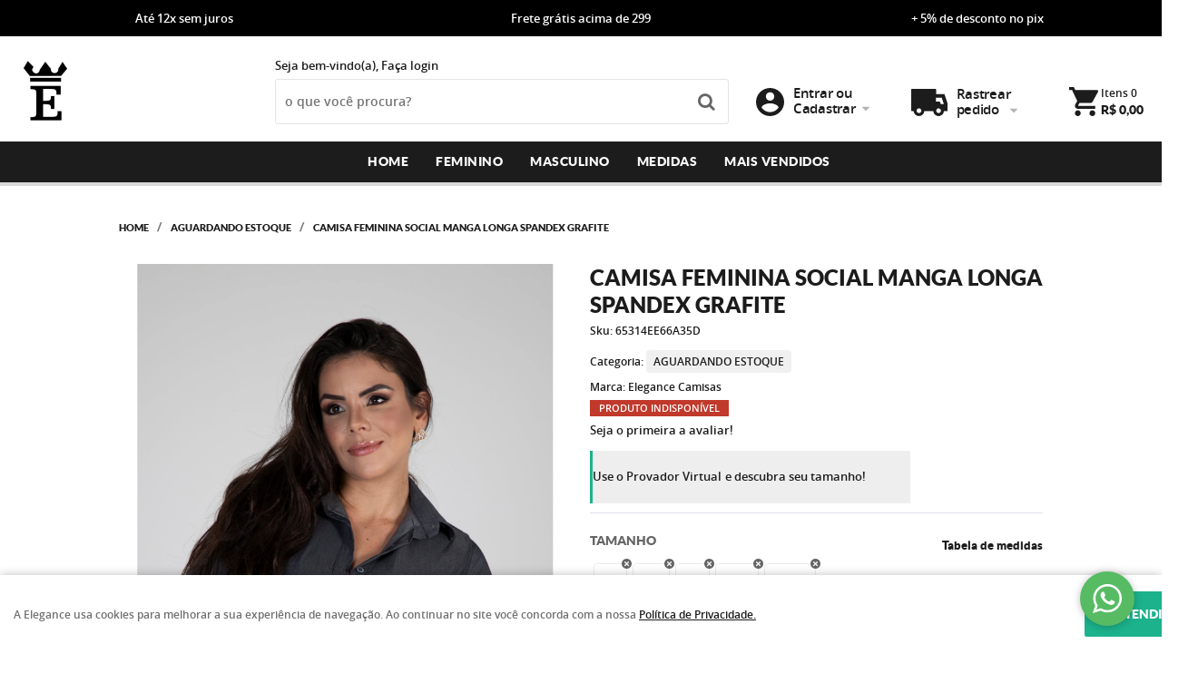

--- FILE ---
content_type: text/html; charset=UTF-8
request_url: https://www.elegancecamisas.com.br/feminino/camisa-feminina-social-manga-longa-chumbo-p
body_size: 72879
content:

<!DOCTYPE html>
<html lang="pt-br">

<head prefix="og: http://ogp.me/ns#  fb: http://ogp.me/ns/fb#  product: http://ogp.me/ns/product#">
	<meta http-equiv="Content-Type" content="text/html; charset=utf-8" />	<title>Camisa social feminina manga longa jeans</title>
	<meta name="description" content="Camisa social feminina manga longa jeans ,  em até 12 vezes sem juros ou com 5% de desconto no pix, frete grátis nas compras acima de 299." /><meta name="keywords" content="" /><link href="https://58532.cdn.simplo7.net/static/58532/configuracao/favicon_159776507228128.jpeg" type="image/x-icon" rel="icon" /><link href="https://58532.cdn.simplo7.net/static/58532/configuracao/favicon_159776507228128.jpeg" type="image/x-icon" rel="shortcut icon" />
<meta property="fb:app_id" content="197710707534212" />
<meta property="og:url" content="https://www.elegancecamisas.com.br/feminino/camisa-feminina-social-manga-longa-chumbo-p" />
<meta property="og:type" content="og:product" />
<meta property="og:title" content="CAMISA FEMININA SOCIAL MANGA LONGA SPANDEX GRAFITE" />
<meta property="og:description" content="Camisa social feminina Spandex Grafite  A Camisa Social Spandex Denim é uma peça jeans, mas agora vamos elevar suas experiência!Muito mais do que um simples jeans, é uma experiência de conforto, elegância e durabilidade inigualáveis.Uma peça excepcional graças à sua composição de extrema qualidade. Ela incorpora a suavidade e frescor da viscose, que proporcionam um toque agradável à pele e mantêm o conforto ao longo do dia.O poliéster, por sua vez, garante uma durabilidade notável, tornando esta camisa uma escolha que enfrentará o teste do tempo.O elastano oferece a flexibilidade necessária para permitir que você se mova com total liberdade, ao mesmo tempo em que mantém um ajuste impecável.A modelagem desta camisa é impecável. As pences sinturadas e os três botões no busto não apenas adicionam um toque de elegância, mas também garantem um ajuste seguro e confortável.Esta camisa foi projetada para proporcionar confiança em todas as ocasiões.Mais do que uma peça de vestuário, é um investimento em estilo e qualidade. Não é apenas uma opção, é uma necessidade. Código do Produto | 2325Tecido | Spandex Denim Composição | 65% Viscose 32% Poliester e 3%Elastano  Qual meu tamanho na Elegance ?A tabela abaixo pode te ajudar com as medidas da peça.*A modelo das fotos veste tamanho PVocê pode usar nosso provador virtual para colocar suas medidas.  O que você precisa saber  - Utilize o nosso provador virtual colocando suas medidas para saber o tamanho mais indicado.- A margem de encolhimento pode chegar até a 3%, siga as instruções de lavagem na etiqueta interna do produto.- Lembrando que a primeira TROCA é por nossa conta feita em até 7 dias úteis.- O Frete é grátis em compras a partir de 199,00.- Parcelamos em até 12x sem juros no cartão de crédito.- Garanta mais 5% de desconto para pagamento PIX  Elegance Camisas Com mais de 37 anos de experiência, somos uma empresa renomada no mercado nacional, atendendo clientes em todo o território brasileiro.Nosso compromisso é fornecer produtos de qualidade incomparável, fabricados internamente com todo o cuidado e dedicação.Aqui na Elegance Camisas, nossa missão é criar camisas que se tornem referência em design.Buscamos constantemente inovar e acompanhar as tendências da moda, para oferecer peças que dialogam com diferentes estilos, contextos e ocasiões.Explore nossa coleção de camisas e descubra a combinação perfeita entre estilo e conforto.Estamos ansiosos para fazer parte do seu guarda-roupa, acompanhando você em suas jornadas profissionais e momentos especiais.Sinta-se elegante, confiante e confortável em cada ocasião! " />
<meta property="og:site_name" content="Elegance camisas" />


<meta property="og:image" content="https://58532.cdn.simplo7.net/static/58532/sku/feminino-camisa-feminina-social-manga-longa-chumbo-p-1698237256884.jpg" />
<meta property="og:image:secure_url" content="https://58532.cdn.simplo7.net/static/58532/sku/feminino-camisa-feminina-social-manga-longa-chumbo-p-1698237256884.jpg" />
<meta property="og:image:url" content="https://58532.cdn.simplo7.net/static/58532/sku/feminino-camisa-feminina-social-manga-longa-chumbo-p-1698237256884.jpg" />
<meta property="og:image:type" content="image/jpeg" />
<meta property="og:image:width" content="800">
<meta property="og:image:height" content="600">
<!-- Global Site Tag (gtag.js) - Google Analytics -->
<script async src="https://www.googletagmanager.com/gtag/js?id=G-1CNT397GYY"></script>
<script>
  window.dataLayer = window.dataLayer || [];
  function gtag(){dataLayer.push(arguments);}
  gtag('js', new Date());

  gtag('config', 'G-1CNT397GYY');
  gtag('config', 'AW-609252396');
</script><meta name="facebook-domain-verification" content="qodmtypd65loe6c7husipemaps1j4m" />

<script id="navegg" type="text/javascript">
  (function(n,v,g){o="Navegg";if(!n[o]){
    a=v.createElement('script');a.src=g;b=document.getElementsByTagName('script')[0];
    b.parentNode.insertBefore(a,b);n[o]=n[o]||function(parms){
    n[o].q=n[o].q||[];n[o].q.push([this, parms])};}})
  (window, document, 'https://tag.navdmp.com/universal.min.js');
  window.naveggReady = window.naveggReady||[];
  window.nvg73053 = new Navegg({
    acc: 73053
  });
</script>

<meta name="google-site-verification" content="wLI0eTmZ0Cv9XIUgw_isFqqooisdzcmWO3JSSuh8cHw" />


<!-- Google Tag Manager -->
<script>(function(w,d,s,l,i){w[l]=w[l]||[];w[l].push({'gtm.start':
new Date().getTime(),event:'gtm.js'});var f=d.getElementsByTagName(s)[0],
j=d.createElement(s),dl=l!='dataLayer'?'&l='+l:'';j.async=true;j.src=
'https://www.googletagmanager.com/gtm.js?id='+i+dl;f.parentNode.insertBefore(j,f);
})(window,document,'script','dataLayer','GTM-PT9CX7K');</script>
<!-- End Google Tag Manager -->

<!-- Global site tag (gtag.js) - Google Ads: 609252396 -->
<script async src="https://www.googletagmanager.com/gtag/js?id=AW-609252396"></script>
<script>
  window.dataLayer = window.dataLayer || [];
  function gtag(){dataLayer.push(arguments);}
  gtag('js', new Date());

  gtag('config', 'AW-609252396');
</script>
<!-- Event snippet for Adicionar ao carrinho conversion page -->
<script>
  gtag('event', 'conversion', {
      'send_to': 'AW-609252396/Vrm1COTEzeYBEKzowaIC',
      'value': 1.0,
      'currency': 'BRL'
  });
</script>


<!-- Start of CartStack API Script -->
<script data-cfasync="false" async="true" id="cartstack" src="https://app.cartstack.com.br/activeAPI/load.js" type="text/javascript"></script>
<!-- End of CartStack API Script -->


<!-- Google tag (gtag.js) -->
<script async src="https://www.googletagmanager.com/gtag/js?id=G-1CNT397GYY"></script>
<script>
  window.dataLayer = window.dataLayer || [];
  function gtag(){dataLayer.push(arguments);}
  gtag('js', new Date());

  gtag('config', 'G-1CNT397GYY');
</script>



	<script>
		!function (w, d, t) {
		  w.TiktokAnalyticsObject=t;var ttq=w[t]=w[t]||[];ttq.methods=["page","track","identify","instances","debug","on","off","once","ready","alias","group","enableCookie","disableCookie"],ttq.setAndDefer=function(t,e){t[e]=function(){t.push([e].concat(Array.prototype.slice.call(arguments,0)))}};for(var i=0;i<ttq.methods.length;i++)ttq.setAndDefer(ttq,ttq.methods[i]);ttq.instance=function(t){for(var e=ttq._i[t]||[],n=0;n<ttq.methods.length;n++
)ttq.setAndDefer(e,ttq.methods[n]);return e},ttq.load=function(e,n){var i="https://analytics.tiktok.com/i18n/pixel/events.js";ttq._i=ttq._i||{},ttq._i[e]=[],ttq._i[e]._u=i,ttq._t=ttq._t||{},ttq._t[e]=+new Date,ttq._o=ttq._o||{},ttq._o[e]=n||{};n=document.createElement("script");n.type="text/javascript",n.async=!0,n.src=i+"?sdkid="+e+"&lib="+t;e=document.getElementsByTagName("script")[0];e.parentNode.insertBefore(n,e)};
		
		  ttq.load('CDGSH8BC77UB3KL6DPGG');
		  ttq.page();
		}(window, document, 'ttq');
	</script>
	

<meta name="google-site-verification" content="f7yYoxSGaDqTfFjArm0V0hA182ruemARbZA36q4Dr-k" />
<!-- Facebook Pixel Code -->
<script>
!function(f,b,e,v,n,t,s)
{if(f.fbq)return;n=f.fbq=function(){n.callMethod?
n.callMethod.apply(n,arguments):n.queue.push(arguments)};
if(!f._fbq)f._fbq=n;n.push=n;n.loaded=!0;n.version='2.0';
n.queue=[];t=b.createElement(e);t.async=!0;
t.src=v;s=b.getElementsByTagName(e)[0];
s.parentNode.insertBefore(t,s)}(window, document,'script',
'https://connect.facebook.net/en_US/fbevents.js');
fbq('init', '795235497887268');
fbq('track', 'PageView');
</script>
<noscript><img height="1" width="1" style="display:none"
src="https://www.facebook.com/tr?id=795235497887268&ev=PageView&noscript=1"
/></noscript>
<!-- End Facebook Pixel Code -->
<style type="text/css">
	html,body,div,span,applet,object,iframe,table,caption,tbody,tfoot,thead,tr,th,td,del,dfn,em,font,img,ins,kbd,q,s,samp,small,strike,strong,sub,sup,tt,var,h1,h2,h3,h4,h5,h6,p,blockquote,pre,a,abbr,acronym,address,big,cite,code,dl,dt,dd,ol,ul,li,fieldset,form,label,legend{vertical-align:top;font-family:inherit;font-weight:inherit;font-style:inherit;font-size:100%;outline:0;padding:0;margin:0;border:0}i,cite,em,var,address,dfn{font-style:italic}body{font-family:Arial,Sans-serif;font-size:13px;font-weight:normal;line-height:20px}.grid-cep{display:inline;float:left;width:120px}:focus{outline:0}ins,del{text-decoration:none}a{color:inherit;text-decoration:none}a:hover{text-decoration:underline}strong,b{font-weight:bold}ol,ul{list-style:none}table{border-collapse:separate;border-spacing:0}caption,th,td{font-weight:normal;text-align:left}blockquote:before,blockquote:after,q:before,q:after{content:""}blockquote,q{quotes:"" ""}input[type="button"],input[type="submit"],input[type="reset"],input[type="file"]::-webkit-file-upload-button,button,input[type="color"],input[type="email"],input[type="number"],input[type="password"],input[type="tel"],input[type="url"],input[type="text"]{margin:0;padding:0;outline:0;vertical-align:top;-webkit-box-sizing:border-box;-moz-box-sizing:border-box;box-sizing:border-box}img{display:block}div[class^="element"]{display:inline-block;position:relative;-webkit-box-sizing:border-box;-moz-box-sizing:border-box;box-sizing:border-box}.pull-left,.push-left{float:left}.pull-right,.push-right{float:right}.info-phone a{text-decoration:none}.container-12 .grid-auto{display:inline;float:left;margin-left:10px;margin-right:10px;width:auto}iframe[name="google_conversion_frame"]{height:0;position:absolute}.img-lazy-hidden{visibility:hidden;-webkit-opacity:calc(0 / 100);-moz-opacity:calc(0 / 100);opacity:calc(0 / 100);-ms-filter:"progid:DXImageTransform.Microsoft.Alpha"(Opacity=0);filter:progid:DXImageTransform.Microsoft.Alpha(opacity=0)}.element-product-description .product-view,.element-product-info .product-view,.element-product-description .product-view-content,.element-product-info .product-view-content{padding:0 !important;max-width:100% !important;width:100% !important}.text-red{color:#DA4336}.text-green{color:#2CA26E}input[type="email"],input[type="number"],input[type="password"],input[type="tel"],input[type="url"],input[type="text"],input[type="search"],input[type="creditcard"],input[type="cpf"],select,textarea{background:#fff;border:1px solid #000;display:inline-block;line-height:14px;margin:0;width:100%;-webkit-box-sizing:border-box;-moz-box-sizing:border-box;box-sizing:border-box}input[type="email"][disabled],input[type="number"][disabled],input[type="password"][disabled],input[type="tel"][disabled],input[type="url"][disabled],input[type="text"][disabled],input[type="search"][disabled],input[type="creditcard"][disabled],input[type="cpf"][disabled],select[disabled],textarea[disabled]{background:rgba(217,217,217,0.75);cursor:not-allowed}input[type="email"][readonly],input[type="number"][readonly],input[type="password"][readonly],input[type="tel"][readonly],input[type="url"][readonly],input[type="text"][readonly],input[type="search"][readonly],input[type="creditcard"][readonly],input[type="cpf"][readonly],select[readonly],textarea[readonly]{background:rgba(217,217,217,0.5)}input[type="email"],input[type="number"],input[type="password"],input[type="tel"],input[type="url"],input[type="text"],input[type="search"],input[type="creditcard"],input[type="cpf"]{padding:7px 5px}input[type="email"].input-loading,input[type="number"].input-loading,input[type="password"].input-loading,input[type="tel"].input-loading,input[type="url"].input-loading,input[type="text"].input-loading,input[type="search"].input-loading,input[type="creditcard"].input-loading,input[type="cpf"].input-loading{background:url("https://cdn.simplo7.net/static/webroot/img/frontend/loading-small.gif") no-repeat right center #fff}input[type="email"].error,input[type="number"].error,input[type="password"].error,input[type="tel"].error,input[type="url"].error,input[type="text"].error,input[type="search"].error,input[type="creditcard"].error,input[type="cpf"].error{border-color:#e95b4c !important;-webkit-box-shadow:0 0 10px rgba(233,91,76,0.5);-moz-box-shadow:0 0 10px rgba(233,91,76,0.5);box-shadow:0 0 10px rgba(233,91,76,0.5)}select{background:url("https://cdn.simplo7.net/static/webroot/img/frontend/arrow-select.png") no-repeat right center #fff;cursor:pointer;padding:8px 40px 8px 6px;-webkit-appearance:none;-moz-appearance:none;appearance:none}textarea{resize:vertical}textarea.error{border-color:#e95b4c !important;-webkit-box-shadow:0 0 10px rgba(233,91,76,0.5);-moz-box-shadow:0 0 10px rgba(233,91,76,0.5);box-shadow:0 0 10px rgba(233,91,76,0.5)}.label-block{clear:both;display:block}label.error{clear:both;color:#e95b4c;display:block;font-size:14px;line-height:20px}.row,.final-product-row{display:table;position:relative;width:100%;-webkit-box-sizing:border-box;-moz-box-sizing:border-box;box-sizing:border-box}.btn-upload{overflow:hidden}.btn-upload .input-file-upload{cursor:pointer;position:absolute;font-size:100px;left:-20px;top:-60px;-webkit-opacity:calc(0 / 100);-moz-opacity:calc(0 / 100);opacity:calc(0 / 100);-ms-filter:"progid:DXImageTransform.Microsoft.Alpha"(Opacity=0);filter:progid:DXImageTransform.Microsoft.Alpha(opacity=0)}.btn-upload .input-file-upload::-webkit-file-upload-button{cursor:pointer}label a{font-size:inherit !important;line-height:inherit !important;vertical-align:initial !important}.label-inline-auto{display:inline;float:left;line-height:30px;margin-right:10px}#foo,.box-pix-btn input{text-transform:initial !important}.switch{background:#A6B6CC;cursor:pointer;display:inline-block;height:24px;overflow:hidden;position:relative;vertical-align:middle;width:44px;-webkit-border-radius:12px;-moz-border-radius:12px;border-radius:12px;-webkit-background-clip:padding-box;-moz-background-clip:padding;background-clip:padding-box;-webkit-transition:background .35s ease-in-out;-moz-transition:background .35s ease-in-out;-ms-transition:background .35s ease-in-out;-o-transition:background .35s ease-in-out;-webkit-user-select:none;-moz-user-select:none;user-select:none}.switch:not(.active){filter:grayscale(1)}.switch input{left:-999999px;position:absolute}.switch span{background:#fff;display:block;height:16px;left:4px;position:absolute;top:4px;width:16px;-webkit-border-radius:8px;-moz-border-radius:8px;border-radius:8px;-webkit-background-clip:padding-box;-moz-background-clip:padding;background-clip:padding-box;-webkit-transition:left .3s linear;-moz-transition:left .3s linear;-ms-transition:left .3s linear;-o-transition:left .3s linear}.switch.active{background:var(--base-color)}.switch.active span{left:24px}.btn-toolbar{display:table;margin-top:20px;position:relative;width:100%}.btn-toolbar .btn+.btn{margin-left:10px !important}.btn{background:#000;border:0;color:#fff;cursor:pointer;display:inline-block;padding:7px 15px;position:relative;text-align:center;text-decoration:none;-webkit-box-sizing:border-box;-moz-box-sizing:border-box;box-sizing:border-box;-webkit-user-select:none;-moz-user-select:none;user-select:none}.btn .btn-icon,.btn .btn-text{vertical-align:top}.btn .btn-icon{display:none;margin-right:5px}.btn .btn-text-top{color:#fff;display:inline-block;font-size:18px;font-weight:bold;line-height:24px;text-transform:uppercase;width:100%}.btn .btn-text{display:inline-block;line-height:16px}.btn.btn-blue{background-color:#3498db;background:-webkit-gradient(linear, left top, left bottom, from(#3498db), to(#2980b9));background:-webkit-linear-gradient(top, #3498db, #2980b9);background:-moz-linear-gradient(top, #3498db, #2980b9);background:-ms-linear-gradient(top, #3498db, #2980b9);background:-o-linear-gradient(top, #3498db, #2980b9);border-color:#1d5a82;color:#fff}.btn.btn-blue:hover{background-color:#4aa3df;background:-webkit-gradient(linear, left top, left bottom, from(#4aa3df), to(#2e8ece));background:-webkit-linear-gradient(top, #4aa3df, #2e8ece);background:-moz-linear-gradient(top, #4aa3df, #2e8ece);background:-ms-linear-gradient(top, #4aa3df, #2e8ece);background:-o-linear-gradient(top, #4aa3df, #2e8ece)}.btn.btn-blue:active,.btn.btn-blue:focus{background-color:#258cd1;background:-webkit-gradient(linear, left top, left bottom, from(#258cd1), to(#2472a4));background:-webkit-linear-gradient(top, #258cd1, #2472a4);background:-moz-linear-gradient(top, #258cd1, #2472a4);background:-ms-linear-gradient(top, #258cd1, #2472a4);background:-o-linear-gradient(top, #258cd1, #2472a4)}.btn.btn-block{display:block;width:100%}.btn.rebuy-button{background:#2ecc71;border-color:#25a25a}.btn.rebuy-button:hover{background:#29b765}.btn.rebuy-button span[class^="icon"]{background:url("https://cdn.simplo7.net/static/webroot/img/frontend/icon-rebuy.png") no-repeat;display:inline-block;margin:1px 2px 1px 0;height:16px;width:16px}.btn:hover{text-decoration:none}.btn[disabled="disabled"],.btn:disabled{cursor:not-allowed;filter:grayscale(1);-webkit-opacity:calc(50 / 100);-moz-opacity:calc(50 / 100);opacity:calc(50 / 100);-ms-filter:"progid:DXImageTransform.Microsoft.Alpha"(Opacity=50);filter:progid:DXImageTransform.Microsoft.Alpha(opacity=50)}.wrapper-btn-actions .btn{margin:5px}.btn-sm{padding:.25rem .5rem !important}.btn-sm .btn-text{font-size:.875rem}.btn-xs{padding:.125rem .5rem !important}.btn-xs .btn-text{font-size:.875rem !important}.mask-msg,.msg-mask{background:#fff;bottom:0;left:0;position:fixed;right:0;top:0;z-index:999999;-webkit-opacity:calc(60 / 100);-moz-opacity:calc(60 / 100);opacity:calc(60 / 100);-ms-filter:"progid:DXImageTransform.Microsoft.Alpha"(Opacity=60);filter:progid:DXImageTransform.Microsoft.Alpha(opacity=60)}.msg-product-add{background:url("https://cdn.simplo7.net/static/webroot/img/frontend/icon-ok.png") no-repeat 20px center #2ecc71;background:url("https://cdn.simplo7.net/static/webroot/img/frontend/icon-ok.png") no-repeat 20px center rgba(46,204,113,0.9);color:#fff;left:50%;margin-left:-360px;padding:40px 20px 40px 100px;position:fixed;top:20px;text-align:left;width:740px;z-index:1000000;-webkit-border-radius:10px;-moz-border-radius:10px;border-radius:10px;-webkit-background-clip:padding-box;-moz-background-clip:padding;background-clip:padding-box;-webkit-box-shadow:0 0 15px rgba(46,204,113,0.75);-moz-box-shadow:0 0 15px rgba(46,204,113,0.75);box-shadow:0 0 15px rgba(46,204,113,0.75);-webkit-box-sizing:border-box;-moz-box-sizing:border-box;box-sizing:border-box}.msg-product-add .msg-text-top{font-size:26px;line-height:36px}.msg-product-add .close-msg{color:#000;font-size:30px;margin-top:-10px;position:absolute;right:20px;text-decoration:none;top:50%;-webkit-opacity:calc(30 / 100);-moz-opacity:calc(30 / 100);opacity:calc(30 / 100);-ms-filter:"progid:DXImageTransform.Microsoft.Alpha"(Opacity=30);filter:progid:DXImageTransform.Microsoft.Alpha(opacity=30)}.msg-product-add .close-msg:hover{-webkit-opacity:calc(60 / 100);-moz-opacity:calc(60 / 100);opacity:calc(60 / 100);-ms-filter:"progid:DXImageTransform.Microsoft.Alpha"(Opacity=60);filter:progid:DXImageTransform.Microsoft.Alpha(opacity=60)}.msg,.message{color:#fff;font-size:16px;line-height:24px;left:50%;margin-left:-360px;padding:40px 20px 40px 100px;position:fixed;top:20px;text-align:left;width:740px;z-index:1000000;-webkit-border-radius:10px;-moz-border-radius:10px;border-radius:10px;-webkit-background-clip:padding-box;-moz-background-clip:padding;background-clip:padding-box;-webkit-box-sizing:border-box;-moz-box-sizing:border-box;box-sizing:border-box}.msg.msg-error,.message.msg-error,.msg.error,.message.error{background:url("https://cdn.simplo7.net/static/webroot/img/frontend/icon-error.png") no-repeat 20px center rgba(192,57,43,0.9);-webkit-box-shadow:0 0 15px rgba(192,57,43,0.75);-moz-box-shadow:0 0 15px rgba(192,57,43,0.75);box-shadow:0 0 15px rgba(192,57,43,0.75)}.msg.msg-masked-success,.message.msg-masked-success,.msg.msg-success,.message.msg-success,.msg.success,.message.success{background:url("https://cdn.simplo7.net/static/webroot/img/frontend/icon-ok.png") no-repeat 20px center #2ecc71;background:url("https://cdn.simplo7.net/static/webroot/img/frontend/icon-ok.png") no-repeat 20px center rgba(46,204,113,0.9);-webkit-box-shadow:0 0 15px rgba(46,204,113,0.75);-moz-box-shadow:0 0 15px rgba(46,204,113,0.75);box-shadow:0 0 15px rgba(46,204,113,0.75)}.msg.msg-warning,.message.msg-warning,.msg.msg-masked-warning,.message.msg-masked-warning,.msg.warning,.message.warning{background:url("https://cdn.simplo7.net/static/webroot/img/frontend/icon-warning.png") no-repeat 20px center #f39c12;background:url("https://cdn.simplo7.net/static/webroot/img/frontend/icon-warning.png") no-repeat 20px center rgba(243,156,18,0.9);-webkit-box-shadow:0 0 15px rgba(243,156,18,0.75);-moz-box-shadow:0 0 15px rgba(243,156,18,0.75);box-shadow:0 0 15px rgba(243,156,18,0.75)}.msg.msg-info,.message.msg-info,.msg.info,.message.info{background:url("https://cdn.simplo7.net/static/webroot/img/frontend/icon-info.png") no-repeat 20px center #3498db;background:url("https://cdn.simplo7.net/static/webroot/img/frontend/icon-info.png") no-repeat 20px center rgba(52,152,219,0.9);-webkit-box-shadow:0 0 15px rgba(52,152,219,0.75);-moz-box-shadow:0 0 15px rgba(52,152,219,0.75);box-shadow:0 0 15px rgba(52,152,219,0.75)}.msg p,.message p{font-size:16px;line-height:24px}.msg p a,.message p a{text-decoration:none}.msg .msg-text-top,.message .msg-text-top{font-size:26px;line-height:36px}.msg .msg-text-bottom,.message .msg-text-bottom{font-size:16px;line-height:30px}.msg .msg-text-bottom a,.message .msg-text-bottom a{border:2px solid #fff;display:inline-block;line-height:20px;margin:0 2px;padding:3px 10px;text-decoration:none;-webkit-border-radius:6px;-moz-border-radius:6px;border-radius:6px;-webkit-background-clip:padding-box;-moz-background-clip:padding;background-clip:padding-box}.msg .close-msg,.message .close-msg,.msg .message-close,.message .message-close,.msg .msg-close,.message .msg-close,.msg .close,.message .close{color:#000;font-size:30px;margin-top:-10px;position:absolute;right:20px;text-decoration:none;top:50%;-webkit-opacity:calc(30 / 100);-moz-opacity:calc(30 / 100);opacity:calc(30 / 100);-ms-filter:"progid:DXImageTransform.Microsoft.Alpha"(Opacity=30);filter:progid:DXImageTransform.Microsoft.Alpha(opacity=30)}.msg .close-msg:hover,.message .close-msg:hover,.msg .message-close:hover,.message .message-close:hover,.msg .msg-close:hover,.message .msg-close:hover,.msg .close:hover,.message .close:hover{-webkit-opacity:calc(60 / 100);-moz-opacity:calc(60 / 100);opacity:calc(60 / 100);-ms-filter:"progid:DXImageTransform.Microsoft.Alpha"(Opacity=60);filter:progid:DXImageTransform.Microsoft.Alpha(opacity=60)}.msg .btn,.message .btn{margin:10px 10px 0 0}.message-animated{color:#fff;left:50%;margin-left:-360px;padding:40px 20px 40px 100px;position:fixed;top:20px;text-align:left;width:740px;z-index:1000000;-webkit-border-radius:10px;-moz-border-radius:10px;border-radius:10px;-webkit-background-clip:padding-box;-moz-background-clip:padding;background-clip:padding-box;-webkit-box-sizing:border-box;-moz-box-sizing:border-box;box-sizing:border-box}.message-animated.error{background:url("https://cdn.simplo7.net/static/webroot/img/frontend/icon-error.png") no-repeat 20px center #c0392b;background:url("https://cdn.simplo7.net/static/webroot/img/frontend/icon-error.png") no-repeat 20px center rgba(192,57,43,0.9);-webkit-box-shadow:0 0 15px rgba(192,57,43,0.75);-moz-box-shadow:0 0 15px rgba(192,57,43,0.75);box-shadow:0 0 15px rgba(192,57,43,0.75)}.message-animated.success{background:url("https://cdn.simplo7.net/static/webroot/img/frontend/icon-ok.png") no-repeat 20px center #2ecc71;background:url("https://cdn.simplo7.net/static/webroot/img/frontend/icon-ok.png") no-repeat 20px center rgba(46,204,113,0.9);-webkit-box-shadow:0 0 15px rgba(46,204,113,0.75);-moz-box-shadow:0 0 15px rgba(46,204,113,0.75);box-shadow:0 0 15px rgba(46,204,113,0.75)}.message-animated.warning{background:url("https://cdn.simplo7.net/static/webroot/img/frontend/icon-warning.png") no-repeat 20px center #f39c12;background:url("https://cdn.simplo7.net/static/webroot/img/frontend/icon-warning.png") no-repeat 20px center rgba(243,156,18,0.9);-webkit-box-shadow:0 0 15px rgba(243,156,18,0.75);-moz-box-shadow:0 0 15px rgba(243,156,18,0.75);box-shadow:0 0 15px rgba(243,156,18,0.75)}.message-animated.info{background:url("https://cdn.simplo7.net/static/webroot/img/frontend/icon-info.png") no-repeat 20px center #3498db;background:url("https://cdn.simplo7.net/static/webroot/img/frontend/icon-info.png") no-repeat 20px center rgba(52,152,219,0.9);-webkit-box-shadow:0 0 15px rgba(52,152,219,0.75);-moz-box-shadow:0 0 15px rgba(52,152,219,0.75);box-shadow:0 0 15px rgba(52,152,219,0.75)}.message-animated p{font-size:16px;line-height:24px}.message-animated p a{text-decoration:none}.message-animated .close-msg,.message-animated .message-close{color:#000;font-size:30px;margin-top:-10px;position:absolute;right:20px;text-decoration:none;top:50%;-webkit-opacity:calc(30 / 100);-moz-opacity:calc(30 / 100);opacity:calc(30 / 100);-ms-filter:"progid:DXImageTransform.Microsoft.Alpha"(Opacity=30);filter:progid:DXImageTransform.Microsoft.Alpha(opacity=30)}.message-animated .close-msg:hover,.message-animated .message-close:hover{-webkit-opacity:calc(60 / 100);-moz-opacity:calc(60 / 100);opacity:calc(60 / 100);-ms-filter:"progid:DXImageTransform.Microsoft.Alpha"(Opacity=60);filter:progid:DXImageTransform.Microsoft.Alpha(opacity=60)}.order-message{background:url("https://cdn.simplo7.net/static/webroot/img/frontend/icon-ok.png") no-repeat 20px center #2ecc71;background:url("https://cdn.simplo7.net/static/webroot/img/frontend/icon-ok.png") no-repeat 20px center rgba(46,204,113,0.9);display:table;margin-bottom:20px;padding:30px 20px 30px 100px;text-align:left;width:100%;-webkit-border-radius:10px;-moz-border-radius:10px;border-radius:10px;-webkit-background-clip:padding-box;-moz-background-clip:padding;background-clip:padding-box;-webkit-box-shadow:0 0 15px rgba(46,204,113,0.75);-moz-box-shadow:0 0 15px rgba(46,204,113,0.75);box-shadow:0 0 15px rgba(46,204,113,0.75);-webkit-box-sizing:border-box;-moz-box-sizing:border-box;box-sizing:border-box}.order-message.order-message-error{background:url("https://cdn.simplo7.net/static/webroot/img/frontend/icon-error.png") no-repeat 20px center #c0392b;background:url("https://cdn.simplo7.net/static/webroot/img/frontend/icon-error.png") no-repeat 20px center rgba(192,57,43,0.9);-webkit-box-shadow:0 0 15px rgba(192,57,43,0.75);-moz-box-shadow:0 0 15px rgba(192,57,43,0.75);box-shadow:0 0 15px rgba(192,57,43,0.75)}.order-message.order-message-yellow{background:url("https://cdn.simplo7.net/static/webroot/img/frontend/icon-warning.png") no-repeat 20px center #f1c40f;background:url("https://cdn.simplo7.net/static/webroot/img/frontend/icon-warning.png") no-repeat 20px center rgba(241,196,15,0.9);-webkit-box-shadow:0 0 15px rgba(241,196,15,0.75);-moz-box-shadow:0 0 15px rgba(241,196,15,0.75);box-shadow:0 0 15px rgba(241,196,15,0.75)}.order-message.order-message-yellow p{margin-bottom:10px}.order-message p{color:#fff;font-size:14px}.order-message .order-message-button p{float:left;margin:20px 10px 20px 0}.order-message .order-message-button .btn{background:#224982 !important;border:0 !important;float:right;height:auto !important;padding:20px 40px !important;-webkit-box-shadow:0 0 10px rgba(34, 73, 130, .9) !important;-moz-box-shadow:0 0 10px rgba(34, 73, 130, .9) !important;box-shadow:0 0 10px rgba(34, 73, 130, .9) !important;-webkit-border-radius:6px !important;-moz-border-radius:6px !important;border-radius:6px !important;-webkit-background-clip:padding-box;-moz-background-clip:padding;background-clip:padding-box}.order-message .order-message-button .btn .btn-text{color:#fff !important;font-size:16px !important;line-height:20px !important}.order-message .order-message-button .btn:hover{background:#3498db !important}.no-rgba .msg-product-add,.no-rgba .msg,.no-rgba .order-message,.no-rgba .message-animated{-webkit-opacity:calc(90 / 100);-moz-opacity:calc(90 / 100);opacity:calc(90 / 100);-ms-filter:"progid:DXImageTransform.Microsoft.Alpha"(Opacity=90);filter:progid:DXImageTransform.Microsoft.Alpha(opacity=90)}.msg-inline{color:#fff;font-size:14px;line-height:18px;margin-bottom:20px;padding:15px;-webkit-border-radius:4px;-moz-border-radius:4px;border-radius:4px;-webkit-background-clip:padding-box;-moz-background-clip:padding;background-clip:padding-box}.msg-inline.success{background:rgba(46,204,113,0.9);-webkit-box-shadow:0 0 15px rgba(46,204,113,0.75);-moz-box-shadow:0 0 15px rgba(46,204,113,0.75);box-shadow:0 0 15px rgba(46,204,113,0.75)}.msg-inline.error{background:rgba(192,57,43,0.9);-webkit-box-shadow:0 0 15px rgba(192,57,43,0.75);-moz-box-shadow:0 0 15px rgba(192,57,43,0.75);box-shadow:0 0 15px rgba(192,57,43,0.75)}.msg-inline.warning{background:rgba(243,156,18,0.9);-webkit-box-shadow:0 0 15px rgba(243,156,18,0.75);-moz-box-shadow:0 0 15px rgba(243,156,18,0.75);box-shadow:0 0 15px rgba(243,156,18,0.75)}.msg-inline.info{background:rgba(52,152,219,0.9);-webkit-box-shadow:0 0 15px rgba(52,152,219,0.75);-moz-box-shadow:0 0 15px rgba(52,152,219,0.75);box-shadow:0 0 15px rgba(52,152,219,0.75)}#header-main div[class^="header-"]{display:table;padding:5px 0;width:100%}#header-main div[class^="element-"]{display:table-cell;vertical-align:middle}#nav-main div[class^="element-"]{margin-bottom:20px;width:100%}.element-banner-main,.element-banner-stripe,.element-banner-shop{margin-bottom:20px}.bx-wrapper{margin:0 auto;position:relative;padding:0;*zoom:1;-webkit-box-sizing:border-box;-moz-box-sizing:border-box;box-sizing:border-box}.bx-wrapper img{display:block;margin:0 auto;max-width:100%}.bx-wrapper .bx-viewport{-webkit-box-sizing:border-box;-moz-box-sizing:border-box;box-sizing:border-box;-webkit-transform:translatez(0);-moz-transform:translatez(0);-ms-transform:translatez(0);-o-transform:translatez(0)}.bx-wrapper .bx-viewport ul li{-webkit-backface-visibility:hidden;-moz-backface-visibility:hidden;backface-visibility:hidden}.bx-wrapper .bx-viewport #product-list .product-list-item{clear:none !important;margin:0 20px 0 0 !important}.bx-wrapper .bx-controls-auto{bottom:0;position:absolute;width:100%}.bx-wrapper .bx-loading{display:none !important}.bx-wrapper .bx-pager .bx-pager-item,.bx-wrapper .bx-controls-auto .bx-pager-item,.bx-wrapper .bx-pager .bx-controls-auto-item,.bx-wrapper .bx-controls-auto .bx-controls-auto-item{display:inline-block;*display:inline;*zoom:1}.bx-wrapper .bx-controls-direction a{overflow:hidden;position:absolute;text-align:center;z-index:90}.bx-wrapper .bx-controls-direction a.disabled{cursor:not-allowed;-webkit-opacity:calc(60 / 100);-moz-opacity:calc(60 / 100);opacity:calc(60 / 100);-ms-filter:"progid:DXImageTransform.Microsoft.Alpha"(Opacity=60);filter:progid:DXImageTransform.Microsoft.Alpha(opacity=60)}.bx-wrapper .bx-controls-auto{text-align:center}.bx-wrapper .bx-caption{background:#666 \9;background:rgba(80,80,80,0.75);bottom:0;left:0;position:absolute;width:100%}.bx-wrapper.horizontal .bx-viewport{height:auto !important}.bx-wrapper.horizontal .bx-controls-direction a{top:50%}.bx-wrapper.horizontal .bx-controls-direction a.bx-prev{left:0}.bx-wrapper.horizontal .bx-controls-direction a.bx-next{right:0}.bx-wrapper.vertical .bx-controls-direction a{left:50%}.bx-wrapper.vertical .bx-controls-direction a.bx-prev{top:0}.bx-wrapper.vertical .bx-controls-direction a.bx-next{bottom:0}#vitrine{-webkit-box-sizing:border-box;-moz-box-sizing:border-box;box-sizing:border-box}.element-content{margin:0 !important;width:100%}.content-main-cols-1 #vitrine{width:100%}.list-item{display:table;margin-top:10px;width:100%;-webkit-box-sizing:border-box;-moz-box-sizing:border-box;box-sizing:border-box}.list-item li{display:table;margin:4px 0;position:relative;width:100%;-webkit-box-sizing:border-box;-moz-box-sizing:border-box;box-sizing:border-box}.list-item-wrapper-center{display:table;margin-left:auto;margin-right:auto}.row{display:table;position:relative;width:100%;-webkit-box-sizing:border-box;-moz-box-sizing:border-box;box-sizing:border-box}.row.row-center{text-align:center}.header-box-content{display:table;position:relative;width:100%}.header-box-content h1 span[class^="icon"],.header-box-content h2 span[class^="icon"],.header-box-content .title-primary span[class^="icon"],.header-box-content .title-secundary span[class^="icon"]{display:none}.box{border:1px solid #000;padding:10px;position:relative;-webkit-box-sizing:border-box;-moz-box-sizing:border-box;box-sizing:border-box}.box .box-header{position:relative}.box .box-header .box-title{color:#666;display:block;font-size:16px;line-height:30px}.box .box-content{position:relative;padding-top:10px}.box .box-content p{line-height:20px}#content-main{display:table;margin-bottom:20px;width:100%}#content-main div[class^="element-"]+div[class^="element-"]{margin-top:20px}.element-latest,.element-highlight,.element-bestseller,.element-promotion,.element-banner-shop,.element-tags-vitrine,.element-newsletter-vitrine{display:table !important;position:relative;width:100% !important}.element-vitrine-brand{width:100%}.element-vitrine-brand .vitrine-brand .vitrine-brand-list{display:table;width:100%}.element-vitrine-brand .vitrine-brand .vitrine-brand-list .vitrine-brand-item{display:inline;float:left}.wrapper-form-contact,.wrapper-content-contact{display:inline;float:left;margin:0 1%;width:48%}.wrapper-form-contact #div-captcha{padding:0 0 0 120px}.wrapper-form-contact .text-private-policy{margin-left:120px;padding:15px 0}.wrapper-form-contact textarea.error{border-color:#e95b4c !important;-webkit-box-shadow:0 0 10px rgba(233,91,76,0.5);-moz-box-shadow:0 0 10px rgba(233,91,76,0.5);box-shadow:0 0 10px rgba(233,91,76,0.5)}.label-inline{display:inline;float:left;padding-right:10px;width:110px}.input-inline{margin-left:120px}.row-btn-submit{margin-top:20px}.msg-empty{color:#ccc;font-size:30px;line-height:40px;padding:20px 0 100px;text-align:center}ol.ordered-list{list-style:initial;list-style-position:inside;list-style-type:decimal;margin-bottom:10px}ol.ordered-list li+li{margin-top:10px}.page-content p,.page-content h1,.page-content h2,.page-content h3,.page-content h4,.page-content h5,.page-content h6{margin-bottom:10px}.wrapper-captcha{display:table;margin:10px auto}.wrapper-form-contact .btn{float:right}.text-center{text-align:center !important}.text-left{text-align:center !important}.text-right{text-align:right !important}.loading-page{background:url("https://cdn.simplo7.net/static/webroot/img/frontend/loading-box.gif") no-repeat center center rgba(255,255,255,0.75);bottom:0;left:0;position:fixed;right:0;top:0;z-index:1000050}.element-product-description .product-view-content,.element-product-info .product-view-content{word-break:break-word}.element-product-description .product-view-content:not(.wrapper-table-kit) img,.element-product-info .product-view-content:not(.wrapper-table-kit) img{height:auto !important;max-width:100% !important}.element-product-description .product-view-content:not(.wrapper-table-kit) div,.element-product-info .product-view-content:not(.wrapper-table-kit) div{max-width:100% !important;width:auto !important}.element-product-description .product-view-content:not(.wrapper-table-kit) table,.element-product-info .product-view-content:not(.wrapper-table-kit) table{width:100% !important}#nav-bottom div[class^="element"]{margin-bottom:20px;width:100%}#footer-main{margin-top:40px;padding:20px 0}#footer-main .footer-main-inner div[class^="footer-"]{display:table;position:relative;width:100%}#footer-main .footer-main-inner div[class^="footer-"]+div[class^="footer-"]{margin-top:20px}#footer-main div[class^="element-"]{float:left}#footer-main .title-footer{display:block}iframe[name="google_conversion_frame"]{left:-55555px;position:absolute}.text-primary{color:var(--base-color)}.h1,.h2,.h3,.h4,.h5,.h6{color:var(--title-color);font-weight:500;line-height:1.2;margin-bottom:.5rem}.h1{font-size:1.75rem}.h2{font-size:1.5rem}.h3{font-size:1.25rem}.h4{font-size:1rem}.h5{font-size:.875rem}.h6{font-size:.875rem}.fs-1{font-size:2.5rem !important}.fs-2{font-size:2rem!important}.fs-3{font-size:1.75rem !important}.fs-4{font-size:1.5rem !important}.fs-5{font-size:1.25rem !important}.fs-6{font-size:1rem!important}.lh-1{line-height:1 !important}.lh-sm{line-height:1.25 !important}.lh-base{line-height:1.5 !important}.lh-lg{line-height:2 !important}.text-decoration-underline{text-decoration:underline !important}.text-decoration-line-through{text-decoration:line-through !important}.text-decoration-none{text-decoration:none !important}.bx-wrapper{margin:0 auto;position:relative;padding:0;*zoom:1;-webkit-box-sizing:border-box;-moz-box-sizing:border-box;box-sizing:border-box}.bx-wrapper img{display:block;margin:0 auto;max-width:100%}.bx-wrapper .bx-viewport{-webkit-box-sizing:border-box;-moz-box-sizing:border-box;box-sizing:border-box;-webkit-transform:translatez(0);-moz-transform:translatez(0);-ms-transform:translatez(0);-o-transform:translatez(0)}.bx-wrapper .bx-viewport ul li{-webkit-backface-visibility:hidden;-moz-backface-visibility:hidden;backface-visibility:hidden}.bx-wrapper .bx-viewport #product-list .product-list-item{clear:none !important;margin:0 20px 0 0 !important}.bx-wrapper .bx-controls-auto{bottom:0;position:absolute;width:100%}.bx-wrapper .bx-loading{display:none !important}.bx-wrapper .bx-pager .bx-pager-item,.bx-wrapper .bx-controls-auto .bx-pager-item,.bx-wrapper .bx-pager .bx-controls-auto-item,.bx-wrapper .bx-controls-auto .bx-controls-auto-item{display:inline-block;*display:inline;*zoom:1}.bx-wrapper .bx-controls-direction a{overflow:hidden;position:absolute;text-align:center;z-index:90}.bx-wrapper .bx-controls-direction a.disabled{cursor:not-allowed;-webkit-opacity:calc(60 / 100);-moz-opacity:calc(60 / 100);opacity:calc(60 / 100);-ms-filter:"progid:DXImageTransform.Microsoft.Alpha"(Opacity=60);filter:progid:DXImageTransform.Microsoft.Alpha(opacity=60)}.bx-wrapper .bx-controls-auto{text-align:center}.bx-wrapper .bx-caption{background:#666 \9;background:rgba(80,80,80,0.75);bottom:0;left:0;position:absolute;width:100%}.bx-wrapper.horizontal .bx-viewport{height:auto !important}.bx-wrapper.horizontal .bx-controls-direction a{top:50%}.bx-wrapper.horizontal .bx-controls-direction a.bx-prev{left:0}.bx-wrapper.horizontal .bx-controls-direction a.bx-next{right:0}.bx-wrapper.vertical .bx-controls-direction a{left:50%}.bx-wrapper.vertical .bx-controls-direction a.bx-prev{top:0}.bx-wrapper.vertical .bx-controls-direction a.bx-next{bottom:0}.bg-light{background-color:#F1F3F6 !important}#instagram-feed{display:none !important}
	</style>
<style type="text/css">
	:root {
		--base-color: #1C1C1C;
		--sec-color: #522e8f;
		--btn-color: #1cb28c;
		--btn-detail-color: #1cb28c;
		--btn-tellme-color: #1C1C1C;
		--bg-shop: #FFFFFF;
		--bg-color: #FFFFFF;
				--font-title: lato_black;
		--font-base: open_sans_semibold;
		--menu-color: #1C1C1C;
		--menu-text-color: #fafafa;
		--footer-color: #FFFFFF;
		--footer-text-color: #1C1C1C;
		--text-color: #1C1C1C;
		--title-color: #1C1C1C;
		--header-color: #FFFFFF;
		--header-text-color: #1C1C1C;
	}

	</style>

<style id="style-general" >#footer-main .copyright{display:table;padding:20px 0;text-align:right;width:100%}#footer-main .copyright p{align-items:center;display:-webkit-flex;display:flex;font-size:10px;line-height:20px;justify-content:center;text-transform:uppercase;text-align:center}#footer-main .copyright img{margin-left:10px}

	#footer-main .copyright .logo-dloja,#footer-main .copyright .logo-loja-hostgator{display:inline-block;height:20px;overflow:hidden;text-indent:-555555px}#footer-main .copyright .logo-dloja img,#footer-main .copyright .logo-loja-hostgator img{display:block;height:20px;max-height:20px}

.fb-chat-wrapper.fb-chat-right+.wa-chat-wrapper.wa-chat-right .wa-chat-header{bottom:100px}.fb-chat-wrapper.fb-chat-left+.wa-chat-wrapper.wa-chat-left .wa-chat-header{bottom:100px}.wa-chat-wrapper{position:fixed;z-index:999999}.wa-chat-wrapper.wa-chat-left .wa-chat-header{left:30px}.wa-chat-wrapper.wa-chat-right .wa-chat-header{right:30px}.wa-chat-wrapper.wa-chat-darken .fb-chat-header .wa-chat-icon{background-position:0 -32px}.wa-chat-wrapper.wa-chat-darken .fb-chat-header .wa-chat-title{color:#000}.wa-chat-wrapper .wa-chat-header{background:#57bb63;bottom:30px;cursor:pointer;display:inline-block;font-size:0;padding:14px;position:fixed;-webkit-border-radius:30px;-moz-border-radius:30px;border-radius:30px;-webkit-background-clip:padding-box;-moz-background-clip:padding;background-clip:padding-box;-webkit-box-shadow:0 1px 8px rgba(0,0,0,0.25);-moz-box-shadow:0 1px 8px rgba(0,0,0,0.25);box-shadow:0 1px 8px rgba(0,0,0,0.25);-webkit-transition:all .4s;-moz-transition:all .4s;-ms-transition:all .4s;-o-transition:all .4s}.wa-chat-wrapper .wa-chat-header:hover{-webkit-transform:scale(1.1);-moz-transform:scale(1.1);-ms-transform:scale(1.1);-o-transform:scale(1.1)}.wa-chat-wrapper .wa-chat-header .wa-chat-icon{background:url("https://cdn.simplo7.net/static/webroot/img/frontend/icon-chat-wa.png") no-repeat 0 0;background-size:32px auto;display:inline-block;height:32px;width:32px}.wa-chat-wrapper .wa-chat-header .wa-chat-title{color:#fff;display:inline-block;font-size:14px;margin:6px 10px}.wa-chat-wrapper .wa-chat-header .wa-chat-title:empty{display:none !important}.fb-chat-wrapper{position:fixed;z-index:999999}.fb-chat-wrapper.fb-chat-left .fb-chat-header,.fb-chat-wrapper.fb-chat-left .fb-chat-content{left:30px}.fb-chat-wrapper.fb-chat-right .fb-chat-header,.fb-chat-wrapper.fb-chat-right .fb-chat-content{right:30px}.fb-chat-wrapper.fb-chat-darken .fb-chat-header .fb-chat-icon{background-position:0 -32px}.fb-chat-wrapper.fb-chat-darken .fb-chat-header .fb-chat-title{color:#000}.fb-chat-wrapper.active .fb-chat-icon-close{display:block}.fb-chat-wrapper .fb-chat-icon-close{background:#000;border:2px solid #fff;color:#fff;cursor:pointer;display:none;font-size:24px;height:30px;line-height:28px;position:absolute;right:-10px;top:-10px;text-align:center;width:30px;z-index:999999;-webkit-border-radius:50%;-moz-border-radius:50%;border-radius:50%;-webkit-background-clip:padding-box;-moz-background-clip:padding;background-clip:padding-box}.fb-chat-wrapper .fb-chat-header{bottom:30px;cursor:pointer;display:inline-block;font-size:0;padding:14px;position:fixed;-webkit-border-radius:30px;-moz-border-radius:30px;border-radius:30px;-webkit-background-clip:padding-box;-moz-background-clip:padding;background-clip:padding-box;-webkit-box-shadow:0 1px 8px rgba(0,0,0,0.25);-moz-box-shadow:0 1px 8px rgba(0,0,0,0.25);box-shadow:0 1px 8px rgba(0,0,0,0.25);-webkit-transition:all .4s;-moz-transition:all .4s;-ms-transition:all .4s;-o-transition:all .4s}.fb-chat-wrapper .fb-chat-header:hover{-webkit-transform:scale(1.1);-moz-transform:scale(1.1);-ms-transform:scale(1.1);-o-transform:scale(1.1)}.fb-chat-wrapper .fb-chat-header .fb-chat-icon{background:url("https://cdn.simplo7.net/static/webroot/img/frontend/icon-chat-fb.png") no-repeat 0 0;background-size:32px auto;display:inline-block;height:32px;width:32px}.fb-chat-wrapper .fb-chat-header .fb-chat-title{color:#fff;display:inline-block;font-size:14px;margin:6px 10px}.fb-chat-wrapper .fb-chat-header .fb-chat-title:empty{display:none !important}.fb-chat-wrapper .fb-chat-content{bottom:-480px;position:fixed;visibility:hidden;-webkit-opacity:0;-moz-opacity:0;opacity:0;-ms-filter:"progid:DXImageTransform.Microsoft.Alpha"(Opacity=0);filter:progid:DXImageTransform.Microsoft.Alpha(opacity=0);-webkit-transition:all .4s;-moz-transition:all .4s;-ms-transition:all .4s;-o-transition:all .4s}.fb-chat-wrapper.active .fb-chat-content{bottom:30px;visibility:visible;-webkit-opacity:1;-moz-opacity:1;opacity:1;-ms-filter:"progid:DXImageTransform.Microsoft.Alpha"(Opacity=100);filter:progid:DXImageTransform.Microsoft.Alpha(opacity=100)}.element-breadcrumb{display:table;margin-bottom:20px;width:100%}.element-breadcrumb .breadcrumb-list li{display:inline;float:left}.element-breadcrumb .breadcrumb-list li a{display:inline-block}.element-breadcrumb .breadcrumb-list li+li{background:url("https://cdn.simplo7.net/static/webroot/img/frontend/breadcrumb-separator.png") no-repeat left center;padding-left:24px}.element-breadcrumb .breadcrumb-list li.active a{color:#666;font-size:14px}#product-list.col-pl-2>li{width:48%}#product-list.col-pl-2>li:nth-child(2n+1){clear:both}#product-list.col-pl-3>li{width:31.333%}#product-list.col-pl-3>li:nth-child(3n+1){clear:both}#product-list.col-pl-4>li{width:23%}#product-list.col-pl-4>li:nth-child(4n+1){clear:both}#product-list.col-pl-5>li{width:18%}#product-list.col-pl-5>li:nth-child(5n+1){clear:both}#product-list,#product-list-sidebar{display:table;width:100%}#product-list .list-product-empty,#product-list-sidebar .list-product-empty{color:#ccc;font-size:30px;line-height:40px;padding:0 0 100px 0;text-align:center;width:100% !important}#product-list .product-list-item,#product-list-sidebar .product-list-item{display:inline;float:left;margin:0 1% 20px;position:relative;-webkit-box-sizing:border-box;-moz-box-sizing:border-box;box-sizing:border-box}#product-list .product-list-item .product-image,#product-list-sidebar .product-list-item .product-image{text-align:center;position:relative}#product-list .product-list-item .product-image a:not(.label-unavailable),#product-list-sidebar .product-list-item .product-image a:not(.label-unavailable){display:block;overflow:hidden;padding-bottom:0 !important;padding-top:100%;position:relative;-webkit-box-sizing:border-box;-moz-box-sizing:border-box;box-sizing:border-box}#product-list .product-list-item .product-image a:not(.label-unavailable) img,#product-list-sidebar .product-list-item .product-image a:not(.label-unavailable) img{left:50%;max-height:100%;max-width:100%;position:absolute;top:50%;-webkit-transform:translate(-50%, -50%);-moz-transform:translate(-50%, -50%);-ms-transform:translate(-50%, -50%);-o-transform:translate(-50%, -50%)}#product-list .product-list-item .product-image a:not(.label-unavailable) img.image-over,#product-list-sidebar .product-list-item .product-image a:not(.label-unavailable) img.image-over{display:none !important}#product-list .product-list-item .product-image a:not(.label-unavailable) img.image-over:hover,#product-list-sidebar .product-list-item .product-image a:not(.label-unavailable) img.image-over:hover{display:block !important}#product-list .product-list-item .product-image a.noimage,#product-list-sidebar .product-list-item .product-image a.noimage{background:url("https://cdn.simplo7.net/static/webroot/img/frontend/no-image-small.png") no-repeat center center}#product-list .product-list-item .product-image a.noimage img,#product-list-sidebar .product-list-item .product-image a.noimage img{display:none}#product-list .product-list-item .product-info,#product-list-sidebar .product-list-item .product-info{clear:both;padding:10px 0}#product-list .product-list-item .product-info .product-name,#product-list-sidebar .product-list-item .product-info .product-name{margin-bottom:5px;min-height:40px;text-align:center}#product-list .product-list-item .product-info .product-rating,#product-list-sidebar .product-list-item .product-info .product-rating{display:table;margin:0 auto 10px !important;width:auto !important}#product-list .product-list-item .product-info .product-rating .product-rating-stars-wrapper,#product-list-sidebar .product-list-item .product-info .product-rating .product-rating-stars-wrapper{display:inline;float:left;margin-right:5px !important}#product-list .product-list-item .product-info .product-rating .product-rating-number,#product-list-sidebar .product-list-item .product-info .product-rating .product-rating-number{display:inline;float:left}#product-list .product-list-item .product-info .product-unit,#product-list-sidebar .product-list-item .product-info .product-unit{display:none}#product-list .product-list-item .product-info .product-production-time,#product-list-sidebar .product-list-item .product-info .product-production-time{display:none}#product-list .product-list-item .product-info .product-old-price .product-strikethrough-price,#product-list-sidebar .product-list-item .product-info .product-old-price .product-strikethrough-price{text-decoration:line-through}#product-list .product-list-item .product-info .product-price,#product-list-sidebar .product-list-item .product-info .product-price{line-height:24px}#product-list .product-list-item .product-info .product-price span:first-child,#product-list-sidebar .product-list-item .product-info .product-price span:first-child{font-size:12px}#product-list .product-list-item .product-info .product-price .product-big,#product-list-sidebar .product-list-item .product-info .product-price .product-big,#product-list .product-list-item .product-info .product-price .product-big-price,#product-list-sidebar .product-list-item .product-info .product-price .product-big-price{font-size:18px}#product-list .product-list-item .product-info .product-price.product-wholesale span:first-child,#product-list-sidebar .product-list-item .product-info .product-price.product-wholesale span:first-child,#product-list .product-list-item .product-info .product-price.product-retail span:first-child,#product-list-sidebar .product-list-item .product-info .product-price.product-retail span:first-child{display:inline !important;font-weight:normal;text-transform:lowercase;font-size:12px}#product-list .product-list-item .product-info .product-price.product-retail,#product-list-sidebar .product-list-item .product-info .product-price.product-retail{width:100%;margin-top:3px}#product-list .product-list-item .product-info .product-parcelled-price,#product-list-sidebar .product-list-item .product-info .product-parcelled-price{font-size:12px;line-height:18px}#product-list .product-list-item .product-info .product-cash-price,#product-list-sidebar .product-list-item .product-info .product-cash-price{font-size:12px;line-height:18px}#product-list .product-list-item .product-info .product-tag-progressiveDiscount,#product-list-sidebar .product-list-item .product-info .product-tag-progressiveDiscount{margin:7px 0 0 0}#product-list .product-list-item .wrapper-product-combination,#product-list-sidebar .product-list-item .wrapper-product-combination{background:#fff;display:none;left:-2px;padding:5px 10px;position:absolute;right:-2px;top:100%;z-index:10}#product-list .product-list-item .wrapper-product-combination.product-combination-loading,#product-list-sidebar .product-list-item .wrapper-product-combination.product-combination-loading{background:url("https://cdn.simplo7.net/static/webroot/img/frontend/loading-small.gif") no-repeat center center #fff}#product-list .product-list-item .wrapper-product-combination.product-combination-loading .product-combination-title,#product-list-sidebar .product-list-item .wrapper-product-combination.product-combination-loading .product-combination-title,#product-list .product-list-item .wrapper-product-combination.product-combination-loading .product-combination-list,#product-list-sidebar .product-list-item .wrapper-product-combination.product-combination-loading .product-combination-list{visibility:hidden;-webkit-opacity:0;-moz-opacity:0;opacity:0;-ms-filter:"progid:DXImageTransform.Microsoft.Alpha"(Opacity=0);filter:progid:DXImageTransform.Microsoft.Alpha(opacity=0)}#product-list .product-list-item .product-list-item-inner.show-btn .wrapper-btn-product,#product-list-sidebar .product-list-item .product-list-item-inner.show-btn .wrapper-btn-product{display:block !important}#product-list .product-list-item .product-list-item-inner.hide-btn .wrapper-btn-product,#product-list-sidebar .product-list-item .product-list-item-inner.hide-btn .wrapper-btn-product,#product-list .product-list-item .product-list-item-inner.hide-btn .wrapper-product-combination,#product-list-sidebar .product-list-item .product-list-item-inner.hide-btn .wrapper-product-combination{display:none !important}#product-list .product-list-item .wrapper-btn-product,#product-list-sidebar .product-list-item .wrapper-btn-product{margin-top:10px;text-align:center}#product-list .product-list-item .label-promo,#product-list-sidebar .product-list-item .label-promo,#product-list .product-list-item .label-launch,#product-list-sidebar .product-list-item .label-launch,#product-list .product-list-item .label-unavailable,#product-list-sidebar .product-list-item .label-unavailable,#product-list .product-list-item .label-freeshiping,#product-list-sidebar .product-list-item .label-freeshiping{display:inline-block;overflow:hidden;-webkit-user-select:none;-moz-user-select:none;user-select:none}#product-list .product-list-item .label-promo,#product-list-sidebar .product-list-item .label-promo,#product-list .product-list-item .label-launch,#product-list-sidebar .product-list-item .label-launch{float:left;height:24px;width:50%;z-index:2}#product-list .product-list-item .label-freeshiping,#product-list-sidebar .product-list-item .label-freeshiping{clear:both;margin-top:10px;width:100%}#product-list .product-list-item .label-unavailable,#product-list-sidebar .product-list-item .label-unavailable{background:rgba(255,255,255,0.6);bottom:0;left:0;font-size:0;position:absolute;right:0;text-align:center;top:0;z-index:1}#product-list .product-list-item .label-unavailable:before,#product-list-sidebar .product-list-item .label-unavailable:before{color:rgba(0,0,0,0.75);content:"Produto Indisponível";font-size:16px;line-height:20px;left:15%;margin-top:-20px;max-width:70%;position:absolute;right:15%;top:50%;text-transform:uppercase}#product-list .product-list-item:hover,#product-list-sidebar .product-list-item:hover{z-index:5}#product-list .product-list-item:hover .wrapper-product-combination,#product-list-sidebar .product-list-item:hover .wrapper-product-combination{display:block}#product-list .product-list-item:hover .product-image a:not(.label-unavailable) img.image-main,#product-list-sidebar .product-list-item:hover .product-image a:not(.label-unavailable) img.image-main{visibility:hidden;-webkit-opacity:0;-moz-opacity:0;opacity:0;-ms-filter:"progid:DXImageTransform.Microsoft.Alpha"(Opacity=0);filter:progid:DXImageTransform.Microsoft.Alpha(opacity=0)}#product-list .product-list-item:hover .product-image a:not(.label-unavailable) img.image-over,#product-list-sidebar .product-list-item:hover .product-image a:not(.label-unavailable) img.image-over{display:block !important}.wrapper-product-combination .product-combination-title{clear:both;color:#666;display:block;font-size:14px}.wrapper-product-combination .product-combination-list{border:1px solid transparent;clear:both;display:table;margin:5px 0;width:100%;-webkit-box-sizing:border-box;-moz-box-sizing:border-box;box-sizing:border-box}.wrapper-product-combination .product-combination-list.error{border:1px solid #e95b4c;-webkit-box-shadow:0 0 8px rgba(233,91,76,0.8);-moz-box-shadow:0 0 8px rgba(233,91,76,0.8);box-shadow:0 0 8px rgba(233,91,76,0.8)}.wrapper-product-combination .product-combination-list .product-combination-item{border:1px solid transparent;display:inline;float:left;margin:2px;position:relative;-webkit-user-select:none;-moz-user-select:none;user-select:none}.wrapper-product-combination .product-combination-list .product-combination-item label{background:#fff;border:1px solid #ccc;cursor:pointer;display:block;font-size:12px;padding:1px;text-align:center}.wrapper-product-combination .product-combination-list .product-combination-item label div{line-height:16px;min-height:16px;padding:0 2px;position:relative;min-width:16px;-webkit-box-sizing:border-box;-moz-box-sizing:border-box;box-sizing:border-box}.wrapper-product-combination .product-combination-list .product-combination-item label div.combination-image{font-size:0;padding:0}.wrapper-product-combination .product-combination-list .product-combination-item label div.combination-image img{display:inline-block;height:auto;max-width:100%;max-height:100%;vertical-align:middle;width:auto}.wrapper-product-combination .product-combination-list .product-combination-item label div span{border:8px solid transparent;border-top-color:transparent !important;border-left-color:transparent !important;bottom:0;position:absolute;right:0}.wrapper-product-combination .product-combination-list .product-combination-item input[type="checkbox"]{position:absolute;-webkit-opacity:0;-moz-opacity:0;opacity:0;-ms-filter:"progid:DXImageTransform.Microsoft.Alpha"(Opacity=0);filter:progid:DXImageTransform.Microsoft.Alpha(opacity=0)}.wrapper-product-combination .product-combination-list .product-combination-item.product-combination-unavailable{-webkit-opacity:.75;-moz-opacity:.75;opacity:.75;-ms-filter:"progid:DXImageTransform.Microsoft.Alpha"(Opacity=75);filter:progid:DXImageTransform.Microsoft.Alpha(opacity=75)}.wrapper-product-combination .product-combination-list .product-combination-item.product-combination-unavailable label{cursor:default}.wrapper-product-combination .product-combination-list .product-combination-item.product-combination-unavailable .label-product-combination-unavailable{background:url("https://cdn.simplo7.net/static/webroot/img/frontend/label-product-combination-unavailable.png") no-repeat;display:block;height:11px;position:absolute;right:-5px;text-indent:-555555px;top:-5px;width:11px}.product-rating{display:inline-block;margin-bottom:10px;text-align:left;width:100%}.product-rating.product-rating-hide{display:none !important}.product-rating .product-rating-stars-wrapper{background:#c5c5c5;display:block;float:left;height:16px;margin-right:10px;position:relative;width:84px}.product-rating .product-rating-stars-wrapper .product-rating-stars-bg{background:#f2ca27;display:block;height:16px;width:0}.product-rating .product-rating-stars-wrapper .product-rating-stars{background:url("https://cdn.simplo7.net/static/webroot/img/frontend/bg-stars.png") no-repeat;display:block;height:18px;left:0;position:absolute;top:0;width:84px}.product-rating .product-rating-stars-wrapper .product-rating-stars .rating-stars{cursor:pointer;display:inline-block;height:37px;width:20%}.product-rating.star-1 .product-rating-stars-wrapper .product-rating-stars-bg{width:20%}.product-rating.star-2 .product-rating-stars-wrapper .product-rating-stars-bg{width:40%}.product-rating.star-3 .product-rating-stars-wrapper .product-rating-stars-bg{width:60%}.product-rating.star-4 .product-rating-stars-wrapper .product-rating-stars-bg{width:80%}.product-rating.star-5 .product-rating-stars-wrapper .product-rating-stars-bg{width:100%}#product-list.col-pl-2>li{width:48%}#product-list.col-pl-2>li:nth-child(2n+1){clear:both}#product-list.col-pl-3>li{width:31.333%}#product-list.col-pl-3>li:nth-child(3n+1){clear:both}#product-list.col-pl-4>li{width:23%}#product-list.col-pl-4>li:nth-child(4n+1){clear:both}#product-list.col-pl-5>li{width:18%}#product-list.col-pl-5>li:nth-child(5n+1){clear:both}#product-list,#product-list-sidebar{display:table;width:100%}#product-list .list-product-empty,#product-list-sidebar .list-product-empty{color:#ccc;font-size:30px;line-height:40px;padding:0 0 100px 0;text-align:center;width:100% !important}#product-list .product-list-item,#product-list-sidebar .product-list-item{display:inline;float:left;margin:0 1% 20px;position:relative;-webkit-box-sizing:border-box;-moz-box-sizing:border-box;box-sizing:border-box}#product-list .product-list-item .product-image,#product-list-sidebar .product-list-item .product-image{text-align:center;position:relative}#product-list .product-list-item .product-image a:not(.label-unavailable),#product-list-sidebar .product-list-item .product-image a:not(.label-unavailable){display:block;overflow:hidden;padding-bottom:0 !important;padding-top:100%;position:relative;-webkit-box-sizing:border-box;-moz-box-sizing:border-box;box-sizing:border-box}#product-list .product-list-item .product-image a:not(.label-unavailable) img,#product-list-sidebar .product-list-item .product-image a:not(.label-unavailable) img{left:50%;max-height:100%;max-width:100%;position:absolute;top:50%;-webkit-transform:translate(-50%, -50%);-moz-transform:translate(-50%, -50%);-ms-transform:translate(-50%, -50%);-o-transform:translate(-50%, -50%)}#product-list .product-list-item .product-image a:not(.label-unavailable) img.image-over,#product-list-sidebar .product-list-item .product-image a:not(.label-unavailable) img.image-over{display:none !important}#product-list .product-list-item .product-image a:not(.label-unavailable) img.image-over:hover,#product-list-sidebar .product-list-item .product-image a:not(.label-unavailable) img.image-over:hover{display:block !important}#product-list .product-list-item .product-image a.noimage,#product-list-sidebar .product-list-item .product-image a.noimage{background:url("https://cdn.simplo7.net/static/webroot/img/frontend/no-image-small.png") no-repeat center center}#product-list .product-list-item .product-image a.noimage img,#product-list-sidebar .product-list-item .product-image a.noimage img{display:none}#product-list .product-list-item .product-info,#product-list-sidebar .product-list-item .product-info{clear:both;padding:10px 0}#product-list .product-list-item .product-info .product-name,#product-list-sidebar .product-list-item .product-info .product-name{margin-bottom:5px;min-height:40px;text-align:center}#product-list .product-list-item .product-info .product-rating,#product-list-sidebar .product-list-item .product-info .product-rating{display:table;margin:0 auto 10px !important;width:auto !important}#product-list .product-list-item .product-info .product-rating .product-rating-stars-wrapper,#product-list-sidebar .product-list-item .product-info .product-rating .product-rating-stars-wrapper{display:inline;float:left;margin-right:5px !important}#product-list .product-list-item .product-info .product-rating .product-rating-number,#product-list-sidebar .product-list-item .product-info .product-rating .product-rating-number{display:inline;float:left}#product-list .product-list-item .product-info .product-unit,#product-list-sidebar .product-list-item .product-info .product-unit{display:none}#product-list .product-list-item .product-info .product-production-time,#product-list-sidebar .product-list-item .product-info .product-production-time{display:none}#product-list .product-list-item .product-info .product-old-price .product-strikethrough-price,#product-list-sidebar .product-list-item .product-info .product-old-price .product-strikethrough-price{text-decoration:line-through}#product-list .product-list-item .product-info .product-price,#product-list-sidebar .product-list-item .product-info .product-price{line-height:24px}#product-list .product-list-item .product-info .product-price span:first-child,#product-list-sidebar .product-list-item .product-info .product-price span:first-child{font-size:12px}#product-list .product-list-item .product-info .product-price .product-big,#product-list-sidebar .product-list-item .product-info .product-price .product-big,#product-list .product-list-item .product-info .product-price .product-big-price,#product-list-sidebar .product-list-item .product-info .product-price .product-big-price{font-size:18px}#product-list .product-list-item .product-info .product-parcelled-price,#product-list-sidebar .product-list-item .product-info .product-parcelled-price{font-size:12px;line-height:18px}#product-list .product-list-item .product-info .product-cash-price,#product-list-sidebar .product-list-item .product-info .product-cash-price{font-size:12px;line-height:18px}#product-list .product-list-item .product-info .product-tag-progressiveDiscount,#product-list-sidebar .product-list-item .product-info .product-tag-progressiveDiscount{margin:7px 0 0 0}#product-list .product-list-item .wrapper-product-combination,#product-list-sidebar .product-list-item .wrapper-product-combination{background:#fff;display:none;left:-2px;padding:5px 10px;position:absolute;right:-2px;top:100%;z-index:10}#product-list .product-list-item .wrapper-product-combination.product-combination-loading,#product-list-sidebar .product-list-item .wrapper-product-combination.product-combination-loading{background:url("https://cdn.simplo7.net/static/webroot/img/frontend/loading-small.gif") no-repeat center center #fff}#product-list .product-list-item .wrapper-product-combination.product-combination-loading .product-combination-title,#product-list-sidebar .product-list-item .wrapper-product-combination.product-combination-loading .product-combination-title,#product-list .product-list-item .wrapper-product-combination.product-combination-loading .product-combination-list,#product-list-sidebar .product-list-item .wrapper-product-combination.product-combination-loading .product-combination-list{visibility:hidden;-webkit-opacity:0;-moz-opacity:0;opacity:0;-ms-filter:"progid:DXImageTransform.Microsoft.Alpha"(Opacity=0);filter:progid:DXImageTransform.Microsoft.Alpha(opacity=0)}#product-list .product-list-item .product-list-item-inner.show-btn .wrapper-btn-product,#product-list-sidebar .product-list-item .product-list-item-inner.show-btn .wrapper-btn-product{display:block !important}#product-list .product-list-item .product-list-item-inner.hide-btn .wrapper-btn-product,#product-list-sidebar .product-list-item .product-list-item-inner.hide-btn .wrapper-btn-product,#product-list .product-list-item .product-list-item-inner.hide-btn .wrapper-product-combination,#product-list-sidebar .product-list-item .product-list-item-inner.hide-btn .wrapper-product-combination{display:none !important}#product-list .product-list-item .wrapper-btn-product,#product-list-sidebar .product-list-item .wrapper-btn-product{margin-top:10px;text-align:center}#product-list .product-list-item .label-promo,#product-list-sidebar .product-list-item .label-promo,#product-list .product-list-item .label-launch,#product-list-sidebar .product-list-item .label-launch,#product-list .product-list-item .label-unavailable,#product-list-sidebar .product-list-item .label-unavailable,#product-list .product-list-item .label-freeshiping,#product-list-sidebar .product-list-item .label-freeshiping{display:inline-block;overflow:hidden;-webkit-user-select:none;-moz-user-select:none;user-select:none}#product-list .product-list-item .label-promo,#product-list-sidebar .product-list-item .label-promo,#product-list .product-list-item .label-launch,#product-list-sidebar .product-list-item .label-launch{float:left;height:24px;width:50%;z-index:2}#product-list .product-list-item .label-freeshiping,#product-list-sidebar .product-list-item .label-freeshiping{clear:both;margin-top:10px;width:100%}#product-list .product-list-item .label-unavailable,#product-list-sidebar .product-list-item .label-unavailable{background:rgba(255,255,255,0.6);bottom:0;left:0;font-size:0;position:absolute;right:0;text-align:center;top:0;z-index:1}#product-list .product-list-item .label-unavailable:before,#product-list-sidebar .product-list-item .label-unavailable:before{color:rgba(0,0,0,0.75);content:"Produto Indisponível";font-size:16px;line-height:20px;left:15%;margin-top:-20px;max-width:70%;position:absolute;right:15%;top:50%;text-transform:uppercase}#product-list .product-list-item:hover,#product-list-sidebar .product-list-item:hover{z-index:5}#product-list .product-list-item:hover .wrapper-product-combination,#product-list-sidebar .product-list-item:hover .wrapper-product-combination{display:block}#product-list .product-list-item:hover .product-image a:not(.label-unavailable) img.image-main,#product-list-sidebar .product-list-item:hover .product-image a:not(.label-unavailable) img.image-main{visibility:hidden;-webkit-opacity:0;-moz-opacity:0;opacity:0;-ms-filter:"progid:DXImageTransform.Microsoft.Alpha"(Opacity=0);filter:progid:DXImageTransform.Microsoft.Alpha(opacity=0)}#product-list .product-list-item:hover .product-image a:not(.label-unavailable) img.image-over,#product-list-sidebar .product-list-item:hover .product-image a:not(.label-unavailable) img.image-over{display:block !important}.wrapper-product-combination .product-combination-title{clear:both;color:#666;display:block;font-size:14px}.wrapper-product-combination .product-combination-list{border:1px solid transparent;clear:both;display:table;margin:5px 0;width:100%;-webkit-box-sizing:border-box;-moz-box-sizing:border-box;box-sizing:border-box}.wrapper-product-combination .product-combination-list.error{border:1px solid #e95b4c;-webkit-box-shadow:0 0 8px rgba(233,91,76,0.8);-moz-box-shadow:0 0 8px rgba(233,91,76,0.8);box-shadow:0 0 8px rgba(233,91,76,0.8)}.wrapper-product-combination .product-combination-list .product-combination-item{border:1px solid transparent;display:inline;float:left;margin:2px;position:relative;-webkit-user-select:none;-moz-user-select:none;user-select:none}.wrapper-product-combination .product-combination-list .product-combination-item label{background:#fff;border:1px solid #ccc;cursor:pointer;display:block;font-size:12px;padding:1px;text-align:center}.wrapper-product-combination .product-combination-list .product-combination-item label div{line-height:16px;min-height:16px;padding:0 2px;position:relative;min-width:16px;-webkit-box-sizing:border-box;-moz-box-sizing:border-box;box-sizing:border-box}.wrapper-product-combination .product-combination-list .product-combination-item label div.combination-image{font-size:0;padding:0}.wrapper-product-combination .product-combination-list .product-combination-item label div.combination-image img{display:inline-block;height:auto;max-width:100%;max-height:100%;vertical-align:middle;width:auto}.wrapper-product-combination .product-combination-list .product-combination-item label div span{border:8px solid transparent;border-top-color:transparent !important;border-left-color:transparent !important;bottom:0;position:absolute;right:0}.wrapper-product-combination .product-combination-list .product-combination-item input[type="checkbox"]{position:absolute;-webkit-opacity:0;-moz-opacity:0;opacity:0;-ms-filter:"progid:DXImageTransform.Microsoft.Alpha"(Opacity=0);filter:progid:DXImageTransform.Microsoft.Alpha(opacity=0)}.wrapper-product-combination .product-combination-list .product-combination-item.product-combination-unavailable{-webkit-opacity:.75;-moz-opacity:.75;opacity:.75;-ms-filter:"progid:DXImageTransform.Microsoft.Alpha"(Opacity=75);filter:progid:DXImageTransform.Microsoft.Alpha(opacity=75)}.wrapper-product-combination .product-combination-list .product-combination-item.product-combination-unavailable label{cursor:default}.wrapper-product-combination .product-combination-list .product-combination-item.product-combination-unavailable .label-product-combination-unavailable{background:url("https://cdn.simplo7.net/static/webroot/img/frontend/label-product-combination-unavailable.png") no-repeat;display:block;height:11px;position:absolute;right:-5px;text-indent:-555555px;top:-5px;width:11px}.product-rating{display:inline-block;margin-bottom:10px;text-align:left;width:100%}.product-rating.product-rating-hide{display:none !important}.product-rating .product-rating-stars-wrapper{background:#c5c5c5;display:block;float:left;height:16px;margin-right:10px;position:relative;width:84px}.product-rating .product-rating-stars-wrapper .product-rating-stars-bg{background:#f2ca27;display:block;height:16px;width:0}.product-rating .product-rating-stars-wrapper .product-rating-stars{background:url("https://cdn.simplo7.net/static/webroot/img/frontend/bg-stars.png") no-repeat;display:block;height:18px;left:0;position:absolute;top:0;width:84px}.product-rating .product-rating-stars-wrapper .product-rating-stars .rating-stars{cursor:pointer;display:inline-block;height:37px;width:20%}.product-rating.star-1 .product-rating-stars-wrapper .product-rating-stars-bg{width:20%}.product-rating.star-2 .product-rating-stars-wrapper .product-rating-stars-bg{width:40%}.product-rating.star-3 .product-rating-stars-wrapper .product-rating-stars-bg{width:60%}.product-rating.star-4 .product-rating-stars-wrapper .product-rating-stars-bg{width:80%}.product-rating.star-5 .product-rating-stars-wrapper .product-rating-stars-bg{width:100%}.element-buy-all .wrapper-btn-buy-all{text-align:center}.element-buy-all .wrapper-btn-buy-all.top{margin-bottom:30px}.element-buy-all .wrapper-btn-buy-all.bottom{margin-top:30px}.element-buy-all #product-list{display:-webkit-flex;display:flex;flex-wrap:wrap;margin-left:-10px;margin-right:-10px;width:auto}.element-buy-all #product-list .product-list-item{height:auto !important;padding-left:10px;padding-right:10px;width:20%}.element-buy-all #product-list .product-list-item.product-list-item-active:before{content:"";background:#000;height:20px;position:absolute;right:15px;top:5px;width:20px;z-index:2;-webkit-mask:url("https://cdn.simplo7.net/static/webroot/img/frontend/icon-checked.svg") no-repeat center center;-moz-mask:url("https://cdn.simplo7.net/static/webroot/img/frontend/icon-checked.svg") no-repeat center center;mask:url("https://cdn.simplo7.net/static/webroot/img/frontend/icon-checked.svg") no-repeat center center}.element-buy-all #product-list .product-list-item .product-image{padding-top:100%;position:relative}.element-buy-all #product-list .product-list-item .product-image img{left:50%;position:absolute;top:50%;-webkit-transform:translate(-50%, -50%);-moz-transform:translate(-50%, -50%);-ms-transform:translate(-50%, -50%);-o-transform:translate(-50%, -50%)}.element-buy-all #product-list .product-list-item .wrapper-amount-item{align-items:center;display:-webkit-flex;display:flex;margin-bottom:10px}.element-buy-all #product-list .product-list-item .wrapper-amount-item .label-amount-item{font-size:12px;margin-right:5px}.table-primary{margin-bottom:20px;width:100%}.table-primary thead th{border:1px solid #000;border-bottom:0 !important;color:#666;font-size:14px;line-height:20px;padding:10px;vertical-align:middle}.table-primary thead th.nowrap{white-space:nowrap !important}.table-primary thead th+th{border-left:0}.table-primary tbody th,.table-primary tbody td{border:1px solid #000;font-size:14px;line-height:20px;padding:5px 10px;text-align:left;vertical-align:middle;white-space:pre-wrap}.table-primary tbody th.nowrap,.table-primary tbody td.nowrap{white-space:nowrap !important}.table-primary tbody th+th,.table-primary tbody td+th,.table-primary tbody th+td,.table-primary tbody td+td{border-left:0}.table-primary tbody tr+tr th,.table-primary tbody tr+tr td{border-top:0}.row+table{margin-top:10px}table th,table td{position:relative}table th.actions,table td.actions{text-align:center}table th.actions .btn+.btn,table td.actions .btn+.btn{margin-left:5px}table th.min-content,table td.min-content{text-align:center;white-space:nowrap;width:1%}table th.left,table td.left{text-align:left !important}table th.center,table td.center{text-align:center !important}table th.right,table td.right{text-align:right !important}table tbody tr.empty td em{color:#ccc;display:block;font-size:30px;line-height:40px;padding:20px 10px;text-align:center}.list-freight{width:100%}.list-freight thead tr th{font-size:14px;line-height:20px;padding:5px;width:33.3%}.list-freight th,.list-freight td{text-align:center}.list-freight th:first-child,.list-freight td:first-child{text-align:left}.list-freight tbody tr td{font-size:12px;line-height:20px;padding:5px;width:33.3%}.table-list{border-collapse:collapse;margin-top:20px;width:100%}.table-list tr th{color:#666;font-size:14px;padding:5px;vertical-align:middle}.table-list tr td{padding:5px;vertical-align:middle}.table-list tr td.holder-image{text-align:center}.table-list tr td.holder-image>a{display:inline-block;height:60px;line-height:60px;width:60px}.table-list tr td.holder-image img{display:inline-block;height:auto;max-height:60px;max-width:60px;width:auto}.table-list tr+tr td{border-top:1px dotted #ccc}.table-kit{border-collapse:collapse;margin-top:20px;width:100%}.table-kit tr+tr td{border-top:1px dotted #ccc}.table-kit tr td{padding:10px 5px;vertical-align:middle}.table-kit tfoot td{border-top:1px dotted #ccc;font-size:24px;padding:15px}#product-shipping td:nth-of-type(1),#product-shipping td:nth-of-type(2){white-space:nowrap}.table-orders thead th.min-content{text-align:center}.table-orders tbody td.min-content{text-align:center}.table-orders>tbody>tr>td.last-value{padding-left:30px;padding-right:30px}.table-orders th.value-product,.table-orders td.value-product{white-space:nowrap;text-align:right;width:1%}.wrapper-kit>td{line-height:0 !important;padding:20px 10px !important}.wrapper-kit>td table{margin:-25px 0 0 0 !important}.wrapper-kit>td table thead{-webkit-opacity:0;-moz-opacity:0;opacity:0;-ms-filter:"progid:DXImageTransform.Microsoft.Alpha"(Opacity=0);filter:progid:DXImageTransform.Microsoft.Alpha(opacity=0)}.box-wrapper-kit{line-height:0;border:1px solid #ccc;padding:10px;position:relative;-webkit-border-radius:4px;-moz-border-radius:4px;border-radius:4px;-webkit-background-clip:padding-box;-moz-background-clip:padding;background-clip:padding-box}.box-wrapper-kit .title-wrapper-kit{background:#fff;font-size:14px;display:inline-block;padding:0 3px;position:absolute;line-height:20px;left:20px;top:-10px}.product-thumbnails .product-thumbnails-list .product-thumbnails-item{position:relative}.product-thumbnails .product-thumbnails-list .product-thumbnails-item .link-thumbnail{bottom:0;cursor:pointer;left:0;position:absolute;right:0;top:0}.product-sharing{clear:both;margin:10px auto}.product-sharing .product-sharing-list{display:inline-block;font-size:0;text-align:center;width:100%}.product-sharing .product-sharing-list li{display:inline-block;float:none;line-height:0;margin:5px;position:relative}.element-product-detail{position:relative;width:100%}.element-product-detail .product-detail{display:inline;float:left;position:relative;width:49%;-webkit-box-sizing:border-box;-moz-box-sizing:border-box;box-sizing:border-box}.element-product-detail .product-detail.product-detail-left{margin-right:1%}.element-product-detail .product-detail.product-detail-right{margin-left:1%}.wrapper-product-question,.wrapper-product-question-kit{display:inline-block;margin:10px 0;width:100%}.wrapper-product-question .product-question-title,.wrapper-product-question-kit .product-question-title{clear:both;color:#666;display:block;font-size:14px}.wrapper-product-question .product-question-item-title,.wrapper-product-question-kit .product-question-item-title{font-size:12px}.wrapper-product-question .grid-text,.wrapper-product-question-kit .grid-text{display:inline;float:left;width:100%}.wrapper-product-question .product-question-action,.wrapper-product-question-kit .product-question-action{margin-bottom:15px;margin-left:0 !important}.wrapper-product-question .label-unit,.wrapper-product-question-kit .label-unit{display:inline;float:left}.wrapper-product-question .question-obs,.wrapper-product-question-kit .question-obs{display:inline-block;margin-top:5px;width:100%}.wrapper-product-question .product-custom-question-select,.wrapper-product-question-kit .product-custom-question-select{position:relative}.wrapper-product-question .product-custom-question-select select,.wrapper-product-question-kit .product-custom-question-select select{background-color:transparent;color:#363636;font-size:14px}.wrapper-product-question .product-custom-question-select .product-custom-question-cost,.wrapper-product-question-kit .product-custom-question-select .product-custom-question-cost{position:absolute;top:10px;right:calc(17px + 13px);color:#7C90AA;font-size:12px;user-select:none;z-index:-1;display:none}.wrapper-product-question-price{padding-bottom:20px}.wrapper-product-question-price .product-question-price{line-height:30px}.wrapper-product-question-price .product-question-price span{vertical-align:initial}.wrapper-product-question-price .product-question-price .product-question-value{font-size:24px}.wrapper-product-home{font-size:20px;margin:15px 0;color:#DF0000}.product-view{display:table;position:relative;width:100%;-webkit-box-sizing:border-box;-moz-box-sizing:border-box;box-sizing:border-box}.product-view+.product-view{margin-top:20px}.product-view .product-view-header .product-view-title{font-size:24px;line-height:30px;-webkit-box-sizing:border-box;-moz-box-sizing:border-box;box-sizing:border-box}.product-view .product-view-header .product-view-content{display:table;width:100%;-webkit-box-sizing:border-box;-moz-box-sizing:border-box;box-sizing:border-box}.product-view.element-product-description .product-view-content p+p{margin-top:10px}.element-product-detail{margin-bottom:20px}.element-product-detail .product-main-image{display:inline-block;margin:0 auto;height:400px;position:relative;width:100%;-webkit-box-sizing:border-box;-moz-box-sizing:border-box;box-sizing:border-box}.element-product-detail .product-main-image.video-active img{visibility:hidden !important}.element-product-detail .product-main-image img{height:auto !important;left:50%;margin:0 auto;max-height:100%;position:absolute;max-width:100%;top:50%;width:auto !important;-webkit-transform:translate(-50%, -50%);-moz-transform:translate(-50%, -50%);-ms-transform:translate(-50%, -50%);-o-transform:translate(-50%, -50%)}.element-product-detail .product-main-image.product-main-image-empty{padding:0 !important;height:400px !important}.element-product-detail .product-main-image .product-noimage{background:url("https://cdn.simplo7.net/static/webroot/img/frontend/no-image-large.png") no-repeat center center;bottom:0;left:0;margin:0 auto;position:absolute;top:0;width:100%}.element-product-detail .product-main-image .zoomWrapper{margin:0 auto;height:400px !important;position:relative;width:100% !important}.element-product-detail .product-main-image .video-holder{position:absolute;padding-bottom:56.25%;height:0;overflow:hidden;margin-top:-28.125%;max-width:100%;top:50%;width:100%;visibility:hidden;z-index:2}.element-product-detail .product-main-image .video-holder.active{visibility:visible}.element-product-detail .product-main-image .video-holder iframe{position:absolute;top:0;left:0;width:100%;height:100%;max-height:400px}.element-product-detail .product-thumbnails{padding:40px 0 20px;position:relative}.element-product-detail .product-thumbnails .product-thumbnails-list{text-align:center}.element-product-detail .product-thumbnails .product-thumbnails-list a,.element-product-detail .product-thumbnails .product-thumbnails-list div{cursor:pointer;border:1px solid transparent;display:inline-block;font-size:0;height:50px;line-height:50px;padding:2px;position:relative;text-align:center;width:50px}.element-product-detail .product-thumbnails .product-thumbnails-list a:hover,.element-product-detail .product-thumbnails .product-thumbnails-list div:hover,.element-product-detail .product-thumbnails .product-thumbnails-list a.active,.element-product-detail .product-thumbnails .product-thumbnails-list div.active{border-color:#000}.element-product-detail .product-thumbnails .product-thumbnails-list a img,.element-product-detail .product-thumbnails .product-thumbnails-list div img{display:inline-block;height:auto;line-height:50px;margin:0 auto;max-height:50px;max-width:50px;position:relative;vertical-align:middle;width:auto}.element-product-detail .product-thumbnails .product-thumbnails-list a span[class^="icon"],.element-product-detail .product-thumbnails .product-thumbnails-list div span[class^="icon"]{left:50%;margin:-10px 0 0 -10px;position:absolute;top:50%}.element-product-detail .product-thumbnails .product-thumbnails-list a#open-video-product img,.element-product-detail .product-thumbnails .product-thumbnails-list div#open-video-product img{opacity:.33}.element-product-detail .product-thumbnails .product-thumbnails-list a#open-video-product svg,.element-product-detail .product-thumbnails .product-thumbnails-list div#open-video-product svg{position:absolute;left:0;right:0;top:0;bottom:0;margin:auto}.element-product-detail .product-thumbnails .bx-wrapper .bx-controls-direction a{text-align:center;z-index:initial}.element-product-detail .wrapper-btn-actions{clear:both;text-align:center}.element-product-detail .wrapper-btn-actions .btn .btn-icon{display:inline-block}.element-product-detail .product-info .product-name{font-size:16px;line-height:20px;margin-bottom:5px}.element-product-detail .product-info .product-ncm{display:none}.element-product-detail .product-info .product-production-time{display:none}.element-product-detail .product-info .product-aval-amount{display:none}.element-product-detail .product-info .product-category a{position:relative}.element-product-detail .product-info .product-category a+a{margin-left:10px}.element-product-detail .product-info .product-category a+a::before{content:",";left:-10px;position:absolute}.element-product-detail .label-stamp-wrapper{display:table;margin:5px 0;width:100%}.element-product-detail .label-stamp-wrapper .label-stamp{color:#fff;cursor:default;display:inline;float:left;font-size:11px;line-height:14px;padding:3px 10px;position:relative;-webkit-user-select:none;-moz-user-select:none;user-select:none}.element-product-detail .label-stamp-wrapper .label-stamp+.label-stamp{margin-left:0}.element-product-detail .label-stamp-wrapper .label-stamp.label-promo{background:#e67e22}.element-product-detail .label-stamp-wrapper .label-stamp.label-launch{background:#27ae60}.element-product-detail .label-stamp-wrapper .label-stamp.label-freeshiping{background:#3498db}.element-product-detail .label-stamp-wrapper .label-stamp.label-unavailable{background:#c0392b}.element-product-detail .wrapper-product-combination{margin-bottom:10px}.element-product-detail .wrapper-product-combination.product-combination-hide{display:none}.element-product-detail .wrapper-product-combination .product-combination-title{left:0;position:static}.element-product-detail .product-amount{margin-bottom:20px;overflow:auto}.element-product-detail .product-amount .label-unit{font-weight:normal}.element-product-detail .product-amount .label-amount{display:block;font-size:14px;line-height:20px;padding:5px 0}.element-product-detail .product-amount .grid-medida{display:inline;float:left;width:60px}.element-product-detail .product-amount .product-item-amount{padding-left:5px;padding-right:5px;text-align:center}.element-product-detail .product-amount .btn-item-decrement .btn-icon,.element-product-detail .product-amount .btn-item-increment .btn-icon{display:inline-block}.element-product-detail .product-amount .btn-item-decrement .btn-text,.element-product-detail .product-amount .btn-item-increment .btn-text{display:none}.element-product-detail .wrapper-product-price{display:table;margin-bottom:20px;width:100%;-webkit-box-sizing:border-box;-moz-box-sizing:border-box;box-sizing:border-box}.element-product-detail .wrapper-product-price .product-price,.element-product-detail .wrapper-product-price .wrapper-btn-buy{display:table-cell;vertical-align:middle;-webkit-box-sizing:border-box;-moz-box-sizing:border-box;box-sizing:border-box}.element-product-detail .wrapper-product-price .product-price{padding-right:20px;width:228px}.element-product-detail .wrapper-product-price .product-price .product-old-price{font-size:12px;line-height:16px}.element-product-detail .wrapper-product-price .product-price .product-old-price .product-scratched-price{text-decoration:line-through}.element-product-detail .wrapper-product-price .product-price .product-new-price{line-height:24px}.element-product-detail .wrapper-product-price .product-price .product-new-price .product-big-price{font-size:18px}.element-product-detail .wrapper-product-price .product-price .product-parcelled-price{clear:both;font-size:12px;line-height:18px}.element-product-detail .wrapper-product-price .product-price .product-price-off{font-size:12px;line-height:18px}.element-product-detail .wrapper-product-price .wrapper-btn-buy{width:250px}.element-product-detail .wrapper-product-price .wrapper-btn-buy .btn-buy,.element-product-detail .wrapper-product-price .wrapper-btn-buy .btn-buy-kit,.element-product-detail .wrapper-product-price .wrapper-btn-buy .btn-dealer,.element-product-detail .wrapper-product-price .wrapper-btn-buy .btn-tell-me,.element-product-detail .wrapper-product-price .wrapper-btn-buy .btn-text-unavailable{height:auto;padding:30px 0;width:100%}.element-product-detail .wrapper-product-price .wrapper-btn-buy .btn-buy .btn-icon,.element-product-detail .wrapper-product-price .wrapper-btn-buy .btn-buy-kit .btn-icon,.element-product-detail .wrapper-product-price .wrapper-btn-buy .btn-dealer .btn-icon,.element-product-detail .wrapper-product-price .wrapper-btn-buy .btn-tell-me .btn-icon,.element-product-detail .wrapper-product-price .wrapper-btn-buy .btn-text-unavailable .btn-icon{display:inline-block;margin:5px 5px 5px 0}.element-product-detail .wrapper-product-price .wrapper-btn-buy .btn-buy .btn-text,.element-product-detail .wrapper-product-price .wrapper-btn-buy .btn-buy-kit .btn-text,.element-product-detail .wrapper-product-price .wrapper-btn-buy .btn-dealer .btn-text,.element-product-detail .wrapper-product-price .wrapper-btn-buy .btn-tell-me .btn-text,.element-product-detail .wrapper-product-price .wrapper-btn-buy .btn-text-unavailable .btn-text{font-size:24px;line-height:30px}.element-product-detail .wrapper-product-price .wrapper-btn-buy .btn-buy.btn-text-unavailable,.element-product-detail .wrapper-product-price .wrapper-btn-buy .btn-buy-kit.btn-text-unavailable,.element-product-detail .wrapper-product-price .wrapper-btn-buy .btn-dealer.btn-text-unavailable,.element-product-detail .wrapper-product-price .wrapper-btn-buy .btn-tell-me.btn-text-unavailable,.element-product-detail .wrapper-product-price .wrapper-btn-buy .btn-text-unavailable.btn-text-unavailable{background:#e74c3c;color:#fff;cursor:default;display:block;font-size:24px;line-height:30px;padding:15px 50px;text-align:center;white-space:pre-wrap;-webkit-box-sizing:border-box;-moz-box-sizing:border-box;box-sizing:border-box}.element-product-detail .wrapper-product-price .wrapper-btn-buy .btn-buy.btn-dealer,.element-product-detail .wrapper-product-price .wrapper-btn-buy .btn-buy-kit.btn-dealer,.element-product-detail .wrapper-product-price .wrapper-btn-buy .btn-dealer.btn-dealer,.element-product-detail .wrapper-product-price .wrapper-btn-buy .btn-tell-me.btn-dealer,.element-product-detail .wrapper-product-price .wrapper-btn-buy .btn-text-unavailable.btn-dealer{padding-left:10px;padding-right:10px;-webkit-box-sizing:border-box;-moz-box-sizing:border-box;box-sizing:border-box}.element-product-detail .wrapper-product-price .wrapper-btn-buy .btn-buy.btn-dealer .btn-text,.element-product-detail .wrapper-product-price .wrapper-btn-buy .btn-buy-kit.btn-dealer .btn-text,.element-product-detail .wrapper-product-price .wrapper-btn-buy .btn-dealer.btn-dealer .btn-text,.element-product-detail .wrapper-product-price .wrapper-btn-buy .btn-tell-me.btn-dealer .btn-text,.element-product-detail .wrapper-product-price .wrapper-btn-buy .btn-text-unavailable.btn-dealer .btn-text{font-size:18px;line-height:24px}.element-product-detail div[class^="box-"]{border:1px solid #000;display:table;margin-bottom:20px;padding:15px;width:100%;-webkit-box-sizing:border-box;-moz-box-sizing:border-box;box-sizing:border-box}.element-product-detail div[class^="box-"] .box-title{display:block;font-size:14px;line-height:20px;margin-bottom:5px}.element-product-detail .box-social .social-list li{display:inline;float:left}.element-product-detail .box-social .social-list li.google-plus{margin-top:-13px}.element-product-detail .box-social .social-list li+li{margin-left:5px}.element-product-detail .box-payment-off #cash-payment-list li{font-size:14px;line-height:20px}.element-product-detail .box-payment-parceled #deferred-payment li .deferred-payment-header{cursor:pointer;font-size:14px;line-height:20px}.element-product-detail .box-payment-parceled #deferred-payment li ul{display:none;padding:5px 0}.element-product-detail .box-payment-parceled #deferred-payment li ul li{font-size:12px;line-height:20px}.element-product-detail .box-shipping p{margin-bottom:5px}.element-product-detail .box-shipping .grid-cep{clear:both;display:inline;float:left;margin-bottom:10px;width:120px}.element-product-detail .box-shipping #product-shipping{clear:both;width:100%}.element-product-detail .box-shipping #product-shipping th,.element-product-detail .box-shipping #product-shipping td{padding:5px 10px;vertical-align:middle}.element-product-detail .box-shipping #product-shipping th:nth-of-type(1),.element-product-detail .box-shipping #product-shipping td:nth-of-type(1),.element-product-detail .box-shipping #product-shipping th:nth-of-type(2),.element-product-detail .box-shipping #product-shipping td:nth-of-type(2){width:1%}.element-product-detail .box-shipping #product-shipping th{font-size:12px;line-height:14px}.element-product-detail .box-shipping #product-shipping td{font-size:12px;line-height:14px}#condicao_adicional_box{border:solid 1px var(--base-color);border-radius:4px;overflow:hidden;width:100%;background:transparent;margin:12px 0}#condicao_adicional_box .condicao_adicional_header{background:var(--base-color);display:block;font-family:var(--font-title);padding:5px 24px;color:var(--bg-shop);font-size:16px}#condicao_adicional_box .condicao_adicional_header a{text-decoration:underline}#condicao_adicional_box .condicao_adicional_content{padding:10px;width:100%;display:flex}#condicao_adicional_box .condicao_adicional_content label{width:calc(100% - 20px);padding-left:5px;display:block;cursor:pointer;color:var(--text-color);font-family:var(--font-base)}#condicao_adicional_box .condicao_adicional_content label a{text-decoration:underline}#condicao_adicional_box #condicao_adicional{-webkit-appearance:none;appearance:none;background-color:var(--bg-shop);font:inherit;color:var(--base-color);width:15px;height:15px;border:.15em solid var(--base-color);border-radius:.15em;transform:translateY(-0.075em);display:grid;place-content:center}#condicao_adicional_box #condicao_adicional::before{content:"";width:.65em;height:.65em;clip-path:polygon(14% 44%, 0 65%, 50% 100%, 100% 16%, 80% 0%, 43% 62%);transform:scale(0);transform-origin:bottom left;transition:120ms transform ease-in-out;box-shadow:inset 1em 1em var(--form-control-color);background-color:var(--bg-shop)}#condicao_adicional_box #condicao_adicional:checked::before{transform:scale(1)}#condicao_adicional_box #condicao_adicional:checked{background-color:var(--base-color)}#condicao_adicional_box #condicao_adicional:focus{outline:max(2px, .15em) solid #3498db;outline-offset:max(2px, .15em)}.table-info-product{margin:0}.table-info-product tr th{width:40%}.table-info-product tr td{width:60%}.product-rating{display:inline-block;margin-bottom:10px;text-align:left;width:100%}.product-rating.product-rating-hide{display:none !important}.product-rating .product-rating-stars-wrapper{background:#c5c5c5;display:block;float:left;height:16px;margin-right:10px;position:relative;width:84px}.product-rating .product-rating-stars-wrapper .product-rating-stars-bg{background:#f2ca27;display:block;height:16px;width:0}.product-rating .product-rating-stars-wrapper .product-rating-stars{background:url("https://cdn.simplo7.net/static/webroot/img/frontend/bg-stars.png") no-repeat;display:block;height:18px;left:0;position:absolute;top:0;width:84px}.product-rating .product-rating-stars-wrapper .product-rating-stars .rating-stars{cursor:pointer;display:inline-block;height:37px;width:20%}.product-rating.star-1 .product-rating-stars-wrapper .product-rating-stars-bg{width:20%}.product-rating.star-2 .product-rating-stars-wrapper .product-rating-stars-bg{width:40%}.product-rating.star-3 .product-rating-stars-wrapper .product-rating-stars-bg{width:60%}.product-rating.star-4 .product-rating-stars-wrapper .product-rating-stars-bg{width:80%}.product-rating.star-5 .product-rating-stars-wrapper .product-rating-stars-bg{width:100%}.product-rating-row{display:table;margin-bottom:20px;position:relative;width:100%;-webkit-box-sizing:border-box;-moz-box-sizing:border-box;box-sizing:border-box}.product-rating-row .product-rating{display:table-cell;vertical-align:middle;width:94px}.product-rating-row .comments-counter{display:table-cell;vertical-align:middle;width:50%}.product-rating-row .comments-button{display:table-cell;text-align:right;vertical-align:middle;width:50%}.list-comments .list-comments-item{border:1px solid #000;border-left:0;border-right:0;display:table;padding:20px 10px;position:relative;width:100%;-webkit-box-sizing:border-box;-moz-box-sizing:border-box;box-sizing:border-box}.list-comments .list-comments-item+.list-comments-item{border-top:0}.list-comments .list-comments-item .comment-info,.list-comments .list-comments-item .comment-info-customer,.list-comments .list-comments-item .comment-content{display:table;width:100%}.list-comments .list-comments-item .comment-info .product-rating,.list-comments .list-comments-item .comment-info .comment-header{display:table-cell;vertical-align:middle}.list-comments .list-comments-item .comment-info .product-rating{width:128px}.list-comments .list-comments-item .comment-info .comment-header .comment-title,.list-comments .list-comments-item .comment-info .comment-header .comment-date{display:inline;float:left}.list-comments .list-comments-item .comment-info .comment-header .comment-title{line-height:20px}.list-comments .list-comments-item .comment-info .comment-header .comment-title::before{content:open-quote}.list-comments .list-comments-item .comment-info .comment-header .comment-title::after{content:close-quote}.list-comments .list-comments-item .comment-info .comment-header .comment-date{font-size:10px;line-height:14px;margin:5px 0 0 5px}.list-comments .list-comments-item .comment-info-customer{margin:10px 0}.list-comments .list-comments-item.list-comments-item-empty{border:0;padding-left:0;padding-right:0}.list-comments .list-comments-item.list-comments-item-empty .comment-text-empty,.list-comments .list-comments-item.list-comments-item-empty .comment-button{display:table-cell;vertical-align:middle}.list-comments .list-comments-item.list-comments-item-empty .comment-button{text-align:right}.element-product-tags .product-tags-list{display:table;width:100%;-webkit-box-sizing:border-box;-moz-box-sizing:border-box;box-sizing:border-box}.element-product-tags .product-tags-list .product-tags-list-item{display:inline-block;margin:5px}.loading-button{background:url("https://cdn.simplo7.net/static/webroot/img/frontend/loading-small-button.gif") no-repeat center center;color:transparent !important;text-shadow:none !important}.content-main-cols-1 .element-product-detail .wrapper-product-price .product-price{padding-right:10px;width:218px}.content-main-cols-1 .element-product-detail .wrapper-product-price .wrapper-btn-buy{width:250px}.content-main-cols-2 .element-product-detail .wrapper-product-price .product-price{padding-right:10px;width:168px}.content-main-cols-2 .element-product-detail .wrapper-product-price .wrapper-btn-buy{width:200px}.wrapper-product-parcels{clear:both;display:inline-block;position:relative}.wrapper-product-parcels .show-parcells{background:url("https://cdn.simplo7.net/static/webroot/img/frontend/arrow-down-small.png") no-repeat right center;cursor:pointer;padding-right:10px}.wrapper-product-parcels .payment-parceled{background:#fff;border:1px solid #ccc;left:50%;padding:10px 0;position:absolute;visibility:hidden;z-index:50;-webkit-opacity:0;-moz-opacity:0;opacity:0;-ms-filter:"progid:DXImageTransform.Microsoft.Alpha"(Opacity=0);filter:progid:DXImageTransform.Microsoft.Alpha(opacity=0);-webkit-transition:all .5s;-moz-transition:all .5s;-ms-transition:all .5s;-o-transition:all .5s;transition:all .5s;-webkit-transition-delay:.1s;transition-delay:.1s}.wrapper-product-parcels .payment-parceled:after{content:"";background:url("https://cdn.simplo7.net/static/webroot/img/frontend/arrow-payment-parceled.png") no-repeat center top;height:5px;left:50%;margin-left:-6px;position:absolute;top:-5px;width:13px}.wrapper-product-parcels .payment-parceled #tabs-payment ul{border-bottom:1px solid #ccc;display:table;padding:0 10px;white-space:nowrap;width:100%;-webkit-box-sizing:border-box;-moz-box-sizing:border-box;box-sizing:border-box}.wrapper-product-parcels .payment-parceled #tabs-payment ul li{border:1px solid transparent;display:inline-block;margin-bottom:-1px}.wrapper-product-parcels .payment-parceled #tabs-payment ul li a{display:block;font-size:12px;line-height:14px;padding:5px}.wrapper-product-parcels .payment-parceled #tabs-payment ul li.ui-state-active{border-color:#ccc;border-bottom-color:#fff}.wrapper-product-parcels .payment-parceled #tabs-payment .ui-tabs-panel{display:block;padding:10px 10px 5px}.wrapper-product-parcels #deferred-payment tr td{font-size:12px;line-height:20px;padding-bottom:5px;padding-top:5px;white-space:nowrap}.wrapper-product-parcels #deferred-payment tr td+td{padding-left:5px}.wrapper-product-parcels #deferred-payment tr td.parcel-total{padding-left:10px}.wrapper-product-parcels:hover .payment-parceled{visibility:visible;-webkit-opacity:1;-moz-opacity:1;opacity:1;-ms-filter:"progid:DXImageTransform.Microsoft.Alpha"(Opacity=100);filter:progid:DXImageTransform.Microsoft.Alpha(opacity=100)}.element-facebook-comments{width:100% !important}.ui-tooltip{background:rgba(52,152,219,0.9);color:#fff;padding:6px 12px;position:absolute;z-index:999999;-webkit-border-radius:4px;-moz-border-radius:4px;border-radius:4px;-webkit-background-clip:padding-box;-moz-background-clip:padding;background-clip:padding-box}.ui-tooltip::after{content:"";border-color:transparent transparent rgba(52,152,219,0.9) transparent;border-style:solid;border-width:6px;position:absolute;left:10px;top:-12px}.wrapper-progressive{width:fit-content}.wrapper-progressive .progressive-title{display:block;text-align:left;padding:10px 0;width:100%;font-weight:700;border-bottom:2px solid;font-size:14px}.wrapper-progressive .table-progressive{border-collapse:collapse;margin:10px 0 20px;width:auto}.wrapper-progressive .table-progressive th,.wrapper-progressive .table-progressive td{padding:8px 5px;padding-right:25px;text-align:left}.wrapper-progressive .table-progressive th{font-weight:700}.wrapper-progressive .table-progressive tr{border-bottom:1px solid #CDD8DF}.list-shipping-estimate-alert{color:red;display:block;font-size:11px;line-height:14px;white-space:pre-wrap}.element-product-related #product-list .product-list-item{width:23%}body.pagina-produto #product-list .product-list-item .wrapper-btn-product{display:none !important}.zoom-loading{background:url("https://cdn.simplo7.net/static/webroot/img/frontend/loading-big.gif") no-repeat center center rgba(255,255,255,0.8);bottom:0;left:0;position:absolute;right:0;top:0;z-index:2000}.zoomContainer .tintContainer .zoomTint{height:100% !important;width:100% !important}.zoomContainer.hide-zoom{display:none !important}.table-kit .holder-image{display:inline;float:left;width:150px}.table-kit .holder-image img{max-width:100%}.table-kit .product-info,.table-kit .wrapper-product-question-kit{display:block;margin-left:180px}.table-kit .wrapper-product-combination{display:inline-block;margin-top:30px;width:100%}
.element-social-header .social-header-list li{display:inline;float:left}.element-social-header .social-header-list li a span{display:none}.element-info .info-inner{text-align:right}.element-info .icon-phone{display:none}.element-info .info-title,.element-info .info-phone,.element-info .info-time,.element-info .info-email{display:block}.element-search form{position:relative}.element-shopping-cart .link-shopping-cart{display:inline-block;float:right;text-decoration:none;position:relative;-webkit-box-sizing:border-box;-moz-box-sizing:border-box;box-sizing:border-box}.element-shopping-cart .link-shopping-cart .shopping-cart-title,.element-shopping-cart .link-shopping-cart .shopping-cart-total-products-wrapper,.element-shopping-cart .link-shopping-cart shopping-cart-total-price-wrapper{display:block}.element-shopping-cart .link-shopping-cart .wrapper-list-products-shopping-cart{display:none;position:absolute;right:0;top:100%;z-index:100;-webkit-box-sizing:border-box;-moz-box-sizing:border-box;box-sizing:border-box}.element-shopping-cart .link-shopping-cart .wrapper-list-products-shopping-cart .list-products-shopping-cart{background:#fff;border:1px solid #000}.element-shopping-cart .link-shopping-cart .wrapper-list-products-shopping-cart .list-products-shopping-cart ul{min-width:500px;padding:10px 0}.element-shopping-cart .link-shopping-cart .wrapper-list-products-shopping-cart .list-products-shopping-cart ul:empty{display:none}.element-shopping-cart .link-shopping-cart .wrapper-list-products-shopping-cart .list-products-shopping-cart ul:empty~.total-price-shopping-cart-wrapper{padding:20px}.element-shopping-cart .link-shopping-cart .wrapper-list-products-shopping-cart .list-products-shopping-cart ul:empty~.total-price-shopping-cart-wrapper span:not(.total-price-shopping-cart){display:none}.element-shopping-cart .link-shopping-cart .wrapper-list-products-shopping-cart .list-products-shopping-cart ul li{display:table;padding:10px;width:100%;-webkit-box-sizing:border-box;-moz-box-sizing:border-box;box-sizing:border-box}.element-shopping-cart .link-shopping-cart .wrapper-list-products-shopping-cart .list-products-shopping-cart ul li+li{margin-top:10px}.element-shopping-cart .link-shopping-cart .wrapper-list-products-shopping-cart .list-products-shopping-cart ul li .img-product-shopping-cart,.element-shopping-cart .link-shopping-cart .wrapper-list-products-shopping-cart .list-products-shopping-cart ul li .name-product-shopping-cart,.element-shopping-cart .link-shopping-cart .wrapper-list-products-shopping-cart .list-products-shopping-cart ul li .price-product-shopping-cart{display:table-cell;vertical-align:middle}.element-shopping-cart .link-shopping-cart .wrapper-list-products-shopping-cart .list-products-shopping-cart ul li .img-product-shopping-cart{font-size:0;height:60px;line-height:60px;text-align:center;width:60px}.element-shopping-cart .link-shopping-cart .wrapper-list-products-shopping-cart .list-products-shopping-cart ul li .img-product-shopping-cart img{display:inline-block;height:auto;max-height:60px;max-width:60px;vertical-align:middle;width:auto}.element-shopping-cart .link-shopping-cart .wrapper-list-products-shopping-cart .list-products-shopping-cart ul li .noimage{background:url("https://cdn.simplo7.net/static/webroot/img/frontend/no-image-small.png") no-repeat center center;background-size:100%;display:block;height:60px;margin:0 auto;width:60px}.element-shopping-cart .link-shopping-cart .wrapper-list-products-shopping-cart .list-products-shopping-cart ul li .noimage img{display:none}.element-shopping-cart .link-shopping-cart .wrapper-list-products-shopping-cart .list-products-shopping-cart ul li .name-product-shopping-cart{padding:10px;text-align:left;white-space:pre-wrap;width:300px}.element-shopping-cart .link-shopping-cart .wrapper-list-products-shopping-cart .list-products-shopping-cart ul li .price-product-shopping-cart{width:100px;text-align:right}.element-shopping-cart .link-shopping-cart .wrapper-list-products-shopping-cart .list-products-shopping-cart .total-price-shopping-cart-wrapper{padding:10px;display:block;font-size:20px;line-height:24px;text-align:right;white-space:nowrap}.element-shopping-cart .link-shopping-cart .wrapper-list-products-shopping-cart .list-products-shopping-cart .cart-action-buttons{padding:15px;text-align:center}.element-shopping-cart .link-shopping-cart .wrapper-list-products-shopping-cart .list-products-shopping-cart .cart-action-buttons .btn+.btn{margin-left:10px}.element-shopping-cart .link-shopping-cart:hover .wrapper-list-products-shopping-cart{display:block}.element-menu-top .menu-top-list li{display:inline;float:left}#nav-main .element-menu-main #menu-main .menu-main-list{display:table;margin:0 auto}#nav-main .element-menu-main #menu-main .menu-main-list li{position:relative}#nav-main .element-menu-main #menu-main .menu-main-list li:hover>ul{display:block}#nav-main .element-menu-main #menu-main .menu-main-list>li{display:inline;float:left}#nav-main .element-menu-main #menu-main .menu-main-list>li a{display:block;font-size:14px;text-decoration:none}#nav-main .element-menu-main #menu-main .menu-main-list>li>ul{top:100% !important;left:0 !important;margin-top:-2px}#nav-main .element-menu-main #menu-main .menu-main-list>li ul{display:none;left:100%;position:absolute;top:0;z-index:100}#nav-main .element-menu-main #menu-main .menu-main-list>li ul li{display:block;float:none;min-width:150px;white-space:nowrap}.element-banner-bottom #banner-bottom{display:inline-block;width:100%}.element-banner-bottom #banner-bottom li{display:inline;float:left}#footer-main .element-social-footer .social-footer-list{display:table}#footer-main .element-social-footer .social-footer-list .social-footer-item{display:inline;float:left}#footer-main .element-social-footer .social-footer-list .social-footer-item .social-footer-text{display:none}#footer-main address{font-style:normal}#footer-main .element-address .info-cnpj{display:none}#footer-main .element-payment-methods .payment-methods-list{display:table;width:100%}#footer-main .element-payment-methods .payment-methods-list .payment-methods-item{border:1px solid #000;display:inline;float:left;margin:0 5px 5px 0;padding:3px 5px}#footer-main .element-payment-methods div[class^="icon-payment-"]{background:url("https://cdn.simplo7.net/static/webroot/img/payment/icons-payment-frontend-3.png") no-repeat;display:block;height:36px;width:58px}#footer-main .element-payment-methods div[class^="icon-payment-"].icon-payment-visa{background-position:center 0}#footer-main .element-payment-methods div[class^="icon-payment-"].icon-payment-visae,#footer-main .element-payment-methods div[class^="icon-payment-"].icon-payment-visa.electron,#footer-main .element-payment-methods div[class^="icon-payment-"].icon-payment-visa-electron{background-position:center -36px}#footer-main .element-payment-methods div[class^="icon-payment-"].icon-payment-master,#footer-main .element-payment-methods div[class^="icon-payment-"].icon-payment-mastercard{background-position:center -72px}#footer-main .element-payment-methods div[class^="icon-payment-"].icon-payment-discover{background-position:center -108px}#footer-main .element-payment-methods div[class^="icon-payment-"].icon-payment-diners{background-position:center -144px}#footer-main .element-payment-methods div[class^="icon-payment-"].icon-payment-amex{background-position:center -180px}#footer-main .element-payment-methods div[class^="icon-payment-"].icon-payment-pagseguro{background-position:center -216px}#footer-main .element-payment-methods div[class^="icon-payment-"].icon-payment-paypal{background-position:center -252px}#footer-main .element-payment-methods div[class^="icon-payment-"].icon-payment-bcash{background-position:center -288px}#footer-main .element-payment-methods div[class^="icon-payment-"].icon-payment-mercadopago,#footer-main .element-payment-methods div[class^="icon-payment-"].icon-payment-mercado-pago{background-position:center -324px}#footer-main .element-payment-methods div[class^="icon-payment-"].icon-payment-moip{background-position:center -360px}#footer-main .element-payment-methods div[class^="icon-payment-"].icon-payment-elo{background-position:center -396px}#footer-main .element-payment-methods div[class^="icon-payment-"].icon-payment-boleto,#footer-main .element-payment-methods div[class^="icon-payment-"].icon-payment-boleto-bancario,#footer-main .element-payment-methods div[class^="icon-payment-"].icon-payment-boleto-bradesco,#footer-main .element-payment-methods div[class^="icon-payment-"].icon-payment-pagamento-facil,#footer-main .element-payment-methods div[class^="icon-payment-"].icon-payment-paghiper{background-position:center -432px}#footer-main .element-payment-methods div[class^="icon-payment-"].icon-payment-deposito-bancario{background-position:center -468px}#footer-main .element-payment-methods div[class^="icon-payment-"].icon-payment-koin-pos-pago{background-position:center -504px}#footer-main .element-payment-methods div[class^="icon-payment-"].icon-payment-hipercard{background-position:center -540px}#footer-main .element-payment-methods div[class^="icon-payment-"].icon-payment-stelo{background-position:center -576px}#footer-main .element-payment-methods div[class^="icon-payment-"].icon-payment-pague-depois{background-position:center -612px}#footer-main .element-payment-methods div[class^="icon-payment-"].icon-payment-itau-shopline{background-position:center -648px}#footer-main .element-payment-methods div[class^="icon-payment-"].icon-payment-pagar-me{background-position:center -684px}#footer-main .element-payment-methods div[class^="icon-payment-"].icon-payment-rede-pay{background-position:center -720px}#footer-main .element-payment-methods div[class^="icon-payment-"].icon-payment-hiper{background-position:center -756px}#footer-main .element-payment-methods div[class^="icon-payment-"].icon-payment-aura{background-position:center -792px}#footer-main .element-payment-methods div[class^="icon-payment-"].icon-payment-jcb{background-position:center -828px}#footer-main .element-payment-methods div[class^="icon-payment-"].icon-payment-bancodobrasil,#footer-main .element-payment-methods div[class^="icon-payment-"].icon-payment-banco-brasil{background-position:center -864px}#footer-main .element-payment-methods div[class^="icon-payment-"].icon-payment-bradesco{background-position:0 -900px}#footer-main .element-payment-methods div[class^="icon-payment-"].icon-payment-banrisul{background-position:0 -936px}#footer-main .element-payment-methods div[class^="icon-payment-"].icon-payment-itau{background-position:0 -972px}#footer-main .element-payment-methods div[class^="icon-payment-"].icon-payment-hsbc{background-position:0 -1008px}#footer-main .element-payment-methods div[class^="icon-payment-"].icon-payment-pix{background-position:0 -1044px}#footer-main .element-payment-methods div[class^="icon-payment-"].icon-payment-pagaleve{background-position:0 -1080px}@media (-webkit-min-device-pixel-ratio:1.25){#footer-main .element-payment-methods div[class^="icon-payment-"]{background:url("https://cdn.simplo7.net/static/webroot/img/payment/icons-payment-frontend-3@2x.png") no-repeat;background-size:58px auto}}@media (-webkit-min-device-pixel-ratio:2.25){#footer-main .element-payment-methods div[class^="icon-payment-"]{background:url("https://cdn.simplo7.net/static/webroot/img/payment/icons-payment-frontend-3@3x.png") no-repeat;background-size:58px auto}}#footer-main .element-certificates .certificates-list .certificates-item a{display:block}#footer-main .element-newsletter .newsletter-input{display:table;margin-bottom:10px;width:100%;-webkit-box-sizing:border-box;-moz-box-sizing:border-box;box-sizing:border-box}.wrapper-product-countdown{text-align:center}.wrapper-product-countdown .countdown-progress-message p{font-size:20px;line-height:40px}.wrapper-product-countdown #product-countdown-progress{border:1px solid #000;margin:0 auto;overflow:hidden;padding:1px;position:relative;width:60%}.wrapper-product-countdown #product-countdown-progress .countdown-progress-bar{background:#000;overflow:hidden;position:relative;height:20px;-webkit-transition:all .15s linear;-moz-transition:all .15s linear;-ms-transition:all .15s linear;-o-transition:all .15s linear}.wrapper-product-countdown .product-countdown-message p{font-size:16px;line-height:24px;margin-top:5px}.wrapper-product-countdown .countdown-clock{display:-webkit-flex;display:flex;justify-content:center}.wrapper-product-countdown .countdown-clock .time-item{padding:15px;text-align:center}.wrapper-product-countdown .countdown-clock .time-item .time-top{display:block;font-size:50px;line-height:55px}.wrapper-product-countdown .countdown-clock .time-item .time-bottom{display:block;line-height:15px}body:not(.pagina-home) .countdown-inner{display:none !important}.countdown-inner{background:#000;color:#fff;padding:40px 0;text-align:center}.countdown-inner .countdown-title{font-size:28px;line-height:42px}.countdown-inner .countdown-desc{font-size:18px;line-height:26px}.countdown-inner .countdown-site{align-items:center;display:-webkit-flex;display:flex;justify-content:center;margin-top:25px}.countdown-inner .countdown-site .countdown-item{background:rgba(255,255,255,0.5);height:120px;margin:0 10px;padding:10px 0;text-align:center;width:130px;-webkit-border-radius:20px;-moz-border-radius:20px;border-radius:20px;-webkit-background-clip:padding-box;-moz-background-clip:padding;background-clip:padding-box;-webkit-box-sizing:border-box;-moz-box-sizing:border-box;box-sizing:border-box}.countdown-inner .countdown-site .countdown-item .time-big{font-size:80px;line-height:70px}.countdown-inner .countdown-site .countdown-item .time-small{font-size:18px;line-height:30px;width:100%;text-transform:uppercase}</style><link rel="stylesheet" type="text/css" href="/css/frontend/style-frontend.css" async="" /><link rel="stylesheet" type="text/css" href="/less/tema/cssless/lessphp_c66d8279d693e93acff9b17a81f7de91ee91c3a4.css" /><link href="/css/custom" type="text/css" rel="stylesheet" /><!--[if lt IE 9]><script type="text/javascript" src="/js/frontend/css3-mediaqueries.js"></script><![endif]-->
	<script type="text/javascript" src="/js/backend/lib/jquery-3.7.1.min.js"></script>
	<script type="text/javascript" src="/js/backend/plugins/jquery.bxslider-rahisified.min.1.js"></script>
	<script type="text/javascript" src="/frontend/js/ProductModel.js"></script>
	
	<script type="text/javascript" src="/js/frontend/plugins/modernizr.js"></script>
	<script type="text/javascript" src="/js/frontend/plugins/jquery.meiomask.min.js"></script>
	<script type="text/javascript" src="/js/backend/plugins/jquery.validate.1.19.5.min.js"></script>
	<script type="text/javascript" src="/js/backend/plugins/jquery.validate.extends.1.js"></script>
	<script type="text/javascript" src="/js/frontend/frontend.min.1.js"></script>
	<script type="text/javascript" src="/js/frontend/message.js"></script>
	<script type="text/javascript" src="/js/frontend/modal.js"></script>
	<script type="text/javascript" src="/js/frontend/plugins/accounting.js"></script>
	<script type="text/javascript" src="/frontend/js/App-flag.js"></script>
	<script type="text/javascript" src="/frontend/js/WsDispatcher.min.js"></script>
	<script type="text/javascript" src="/frontend/js/CurrencyBehavior.js"></script>
	<script type="text/javascript" src="/js/backend/plugins/purify.min.js"></script>
	<script type="text/javascript" src="/frontend/js/recommend_store.min.js"></script>
	<script type="text/javascript" src="/frontend/js/search.min.js"></script>
	<script type="text/javascript" src="/frontend/js/newsletter.js"></script>
	<script type="text/javascript" src="/js/frontend/double-click.min.js"></script>
	<script type="text/javascript" src="/theme/SimploShop/js/frontend/functions.js"></script>
	<script type="text/javascript" src="/js/frontend/plugins/jquery.countdown-2.2.0.min.js"></script>
	<script type="text/javascript" src="/js/frontend/privacy-alert.min.js"></script>
	<script type="text/javascript" src="/js/frontend/components/preventDuplicateOrders.js"></script>

<script type="application/ld+json">
{
  "@context": "http://schema.org",
  "@type": "WebSite",
  "url": "https://www.elegancecamisas.com.br",
  "potentialAction": {
    "@type": "SearchAction",
    "target": "https://www.elegancecamisas.com.br/busca?q={search_term_string}",    
    "query-input": "required name=search_term_string"
  }
}
</script><script>
				window.addEventListener('load', function () {
					// Dynamically create a script element for reCaptcha
					var script = document.createElement('script');
					script.src = 'https://www.google.com/recaptcha/enterprise.js?render=6LdRvoonAAAAAH2FMvhIgp7DX74qg1lZsQy4HbS1';
					script.async = true;
					document.body.appendChild(script);
				});
			</script>
<script async defer crossOrigin="anonymous" src="https://connect.facebook.net/pt_BR/sdk.js#xfbml=1&version=v12.0" nonce="woVBBesf"></script>

<base value="/" id="base_url"/>
<base value="https://58532.cdn.simplo7.net/static/58532" id="base_url_image"/><link href="https://www.elegancecamisas.com.br/feminino/camisa-feminina-social-manga-longa-chumbo-p" rel="canonical" /></head>

<body class="pagina-produto catalogoprodutos catalogoprodutos-view">
	<script type="text/javascript">
  window._mfq = window._mfq || [];
  (function() {
    var mf = document.createElement("script");
    mf.type = "text/javascript"; mf.defer = true;
    mf.src = "//cdn.mouseflow.com/projects/7e67ad64-f5c4-41a3-82fc-0ac39f68484d.js";
    document.getElementsByTagName("head")[0].appendChild(mf);
  })();
</script>

<!-- Google Tag Manager -->
<script>(function(w,d,s,l,i){w[l]=w[l]||[];w[l].push({'gtm.start':
new Date().getTime(),event:'gtm.js'});var f=d.getElementsByTagName(s)[0],
j=d.createElement(s),dl=l!='dataLayer'?'&l='+l:'';j.async=true;j.src=
'https://www.googletagmanager.com/gtm.js?id='+i+dl;f.parentNode.insertBefore(j,f);
})(window,document,'script','dataLayer','GTM-PT9CX7K');</script>
<!-- End Google Tag Manager -->


	<div id="fb-root"></div>

		<header id="header-main">
		<div class="header-main-inner">
			
			
			<div class="header-1">
				<div class="container-12">
					
						
						
				<div class="element-social-header">
					<div class="grid-6 grid-social-header">
						<ul class='social-header-list'>
			
		<li class="social-header-item social-header-item-elegance-camisas">
			<a href="https://www.instagram.com/elegancecamisas" class="header-elegance-camisas" target="_blank" title="Elegance Camisas "><img src="https://58532.cdn.simplo7.net/static/58532/redesocial/header_161774402693436.jpg" alt="Elegance Camisas " title="Elegance Camisas " /><span class="social-footer-text">Instagram</span></a>		</li>
		
			
		<li class="social-header-item social-header-item-facebook">
			<a href="https://www.facebook.com/elegancecamisasdivinopolis" class="header-facebook" target="_blank" title="Facebook"><img src="https://58532.cdn.simplo7.net/static/58532/redesocial/header_160935875091885.png" alt="Facebook" title="Facebook" /><span class="social-footer-text">Facebook</span></a>		</li>
		
	</ul>					</div>
				</div>
			
						
						
				<div class="element-info">
					<div class="grid-6 grid-info">
						<div class="info-inner">
	<span class="icon-phone"></span>

	<span class="info-title">Atendimento</span>	
						<span class="info-phone"><a href="tel:+55(37)3214-6677"><span class="info-ddd">(37)</span> 3214-6677</a></span>
		
		
					<span class="info-phone info-whatsapp"><a href="https://api.whatsapp.com/send?phone=+553799624761" target="_blank" rel="noreferrer"><span class="info-ddd"></span> +55 37 9962-4761 <span class="info-label-whatsapp">(WhatsApp)</span></a></span>
		
					<span class="info-email" style="display:none;"><a href="mailto:pedidos@elegancecamisas.com.br">pedidos@elegancecamisas.com.br</a> </span>
		
					<span class="info-time">Segunda à Sexta: 7:30 às 17:00</span>
			</div>
					</div>
				</div>
			
						
													<div class="clear"></div>
				</div>
			</div>
						<div class="header-2">
				<div class="container-12">
				
				<div class="element-logo">
					<div class="grid-3 grid-logo">
						<div class="logo">
	<a href="/"><img src="https://58532.cdn.simplo7.net/static/58532/configuracao/logo_161252834563762.png" alt="Elegance camisas" title="Elegance camisas" /></a></div>					</div>
				</div>
			
						
						
				<div class="element-search">
					<div class="grid-6 grid-search">
						<div class="welcome-message" ><p>Seja bem-vindo(a), <a href="/clientes/login">Faça login</a></p></div><form action="/busca" id="form-search-header" method="post" accept-charset="utf-8"><div style="display:none;"><input type="hidden" name="_method" value="POST"/></div><div class="search-inner" ><input name="data[Search][filter]" autocomplete="off" class="search-field" placeholder="o que você procura?" type="text" id="SearchFilter"/><button class="btn btn-search" type="submit"><span class="icon-search btn-icon"></span><span class="btn-text">Pesquisar</span></button></div></form>					</div>
				</div>
			
						
						
				<div class="element-shopping-cart">
					<div class="grid-3 grid-shopping-cart">
						<div class="element-menu-top" ><ul class="menu-top-list"><li><a href="/clientes/index">Meus Pedidos</a></li><li><a href="/contato">Fale Conosco</a></li></ul></div><div class="link-shopping-cart" ><span class="icon-shopping-cart"></span><span class="shopping-cart-title">Minhas Compras</span><span class="shopping-cart-total-products-wrapper">Itens <span class="shopping-cart-total-products">0</span></span><span class="shopping-cart-total-price-wrapper">Subtotal <span class="shopping-cart-total-price">0</span></span><div class="wrapper-list-products-shopping-cart" ><div class="list-products-shopping-cart" ><ul ></ul><span class="total-price-shopping-cart-wrapper"><span>Subtotal </span><span class="total-price-shopping-cart">Seu Carrinho está vazio</span></span><div class="cart-action-buttons" style="display:none" ><a href="/carrinho" class="btn btn-cart-checkout"><span class="btn-text">Finalizar Compra</span></a><a href="#" class="btn btn-cart-continue product-add"><span class="btn-text">Continuar Comprando</span></a></div></div></div></div>					</div>
				</div>
			
						
													<div class="clear"></div>
				</div>
			</div>
						<div class="header-3">
				<div class="container-12">
				
				<div class="element-welcome-message">
					<div class="grid-6 grid-welcome-message">
						<p>Seja bem-vindo(a), <a href="/clientes/login">Faça login</a></p>					</div>
				</div>
			
						
						
				<div class="element-menu-top">
					<div class="grid-6 grid-menu-top">
						<ul class="menu-top-list"><li><a href="/clientes/index">Meus Pedidos</a></li><li><a href="/contato">Fale Conosco</a></li></ul>					</div>
				</div>
						<div class="clear"></div>
				</div>
			</div>
		</div>
	</header>

	<section id="nav-main">
				
		
			<div class="element-banner-main">
				<div class="container-12">
					<div class="grid-12">
						<ul id="banner-main" ></ul>					</div>
				</div>
			</div>

		
			<div class="element-menu-main">
				<div class="container-12">
					<div class="grid-12">
						<nav id="menu-main">
	<div class="menu-main-inner">
		<ul class="menu-main-list"><li><a href="/">Home</a></li><li><a href="/Feminino" target="" class="">Feminino</a><ul><li><a href="/feminino/manga-curta" target="" class="">Manga Curta</a></li><li><a href="/feminino/manga-longa" target="" class="">Manga Longa</a></li><li><a href="/feminino/fitness" target="" class="FITNESS">FITNESS</a></li><li><a href="/feminino/sapato" target="" class="SAPATOS">SAPATOS</a></li></ul></li><li><a href="/Masculino" target="" class="">Masculino</a><ul><li><a href="/masculino/manga-curta" target="" class="">Manga Curta</a></li><li><a href="/masculino/manga-longa" target="" class="">Manga Longa</a></li></ul></li><li><a href="https://58532.cdn.simplo7.net/static/58532/galeria/162205537847669.png" target="" class="Medidas">Medidas</a><ul><li><a href="https://58532.cdn.simplo7.net/static/58532/galeria/161523062626050.png" target="_blank" class="md-sf">Medidas Slim Fit</a></li><li><a href="https://58532.cdn.simplo7.net/static/58532/galeria/162205504840280.png" target="_blank" class="md-fem">Medidas Feminina</a></li><li><a href="https://58532.cdn.simplo7.net/static/58532/galeria/161530253582489.png" target="_blank" class="md-trad esconder">Medidas tradicional</a></li></ul></li><li><a href="/mais-vendidos-camisas" target="" class="">Mais Vendidos</a></li></ul>	</div>
</nav>					</div>
				</div>
			</div>

		
			<div class="element-banner-stripe">
				<div class="container-12">
					<div class="grid-12">
						<ul id="banner-stripe" ><li class="banner-stripe-item banner-stripe-item-107" data-name="Até 12x sem juros" data-title="Até 12x sem juros" ><a href="https://www.elegancecamisas.com.br/" target="" ><p><span class="chat-mensagem receive" style="border-bottom:medium;"><span class="message-text ng-star-inserted">Até 12x sem juros</span></span></p>
</a></li><li class="banner-stripe-item banner-stripe-item-108" data-name="Frete grátis acima de 299" data-title="Frete grátis acima de 299" ><p><span class="chat-mensagem receive" style="border-bottom:medium;"><span class="message-text ng-star-inserted">Frete grátis acima de 299</span></span></p>
</li><li class="banner-stripe-item banner-stripe-item-109" data-name="+ 5% de desconto no pix" data-title="+ 5% de desconto no pix" ><p><span class="chat-mensagem receive" style="border-bottom:medium;"><span class="message-text ng-star-inserted">+ 5% de desconto no pix</span></span></p>
</li></ul>					</div>
				</div>
			</div>

		
		
		<div class="clear"></div>
	</section>

	
	<section id="content-main" class="content-main-cols-1">
		<div class="container-12">
			<div class="grid-12">
				<div id="vitrine" ><div class="element-banner-shop" ><div class="banner-shop-inner" ><ul id="banner-shop" ></ul></div></div><div class="element-content" >
	<script type="text/javascript" src="/js/backend/plugins/jquery-ui-1.13.2.min.js"></script>
	<script type="text/javascript" src="/js/frontend/plugins/jquery.elevatezoom.min.js"></script>
	<script type="text/javascript" src="/frontend/js/catalogoprodutos/product_recommend.min.js"></script>
	<script type="text/javascript" src="/frontend/js/catalogoprodutos/view.js"></script>

	<script type="text/javascript" src="/js/backend/product_rating_react.js"></script>

	<link rel="stylesheet" type="text/css" href="/css/../react/static/css/ProductRatingFormCustom.css" />
<div class="element-breadcrumb">
	<div class="breadcrumb">
		<ul class="breadcrumb-list" itemscope itemtype="http://schema.org/BreadcrumbList">
			<li itemprop="itemListElement" itemscope itemtype="http://schema.org/ListItem">
				<a href="/" rel="home" itemprop="item"><span itemprop="name">Home</span></a>				<meta itemprop="position" content="1" />
			</li>

			
											<li class="" itemprop="itemListElement" itemscope itemtype="http://schema.org/ListItem">
					<a href="https://www.elegancecamisas.com.br/aguardando-estoque" itemprop="item"><h3 itemprop="name">AGUARDANDO ESTOQUE</h3></a>					<meta itemprop="position" content="2" />
				</li>
											<li class="active" itemprop="itemListElement" itemscope itemtype="http://schema.org/ListItem">
					<a href="https://www.elegancecamisas.com.br/feminino/camisa-feminina-social-manga-longa-chumbo-p" itemprop="item"><h2 itemprop="name">CAMISA FEMININA SOCIAL MANGA LONGA SPANDEX GRAFITE</h2></a>					<meta itemprop="position" content="3" />
				</li>
					</ul>
	</div>
</div>
<div itemscope="" itemtype="http://schema.org/Product" ><div class="element-product-detail">
	<div class="product-detail product-detail-left">
			
	<div class="product-main-image">
		<picture ><source srcset="https://58532.cdn.simplo7.net/static/58532/sku/feminino-camisa-feminina-social-manga-longa-chumbo-p-1698237256884.jpg" type="image/jpg"><img src="https://58532.cdn.simplo7.net/static/58532/sku/feminino-camisa-feminina-social-manga-longa-chumbo-p-1698237256884.jpg" alt="CAMISA FEMININA SOCIAL MANGA LONGA SPANDEX GRAFITE" class="product-image-zoom" data-zoom-image="https://58532.cdn.simplo7.net/static/58532/sku/feminino-camisa-feminina-social-manga-longa-chumbo-p-1698237256884.jpg" /></picture>							</div>
	
	<div id="thumbnails-list" class="product-thumbnails product-thumbnails-horizontal">
		<ul class="product-thumbnails-list">
							<li class="product-thumbnails-item">
					<a href="javascript:;" data-image="https://58532.cdn.simplo7.net/static/58532/sku/feminino-camisa-feminina-social-manga-longa-chumbo-p-1698237256884.jpg" data-zoom-image="https://58532.cdn.simplo7.net/static/58532/sku/feminino-camisa-feminina-social-manga-longa-chumbo-p-1698237256884.jpg" ><picture ><source srcset="https://58532.cdn.simplo7.net/static/58532/sku/thumb_feminino-camisa-feminina-social-manga-longa-chumbo-p-1698237256884.jpg" type="image/jpg"><img src="https://58532.cdn.simplo7.net/static/58532/sku/thumb_feminino-camisa-feminina-social-manga-longa-chumbo-p-1698237256884.jpg" alt="CAMISA FEMININA SOCIAL MANGA LONGA SPANDEX GRAFITE" itemprop="image" height="50" width="50" /></picture></a>
					<span class="link-thumbnail"></span>
				</li>
							<li class="product-thumbnails-item">
					<a href="javascript:;" data-image="https://58532.cdn.simplo7.net/static/58532/sku/feminino-camisa-feminina-social-manga-longa-chumbo-p-1698173190888.jpg" data-zoom-image="https://58532.cdn.simplo7.net/static/58532/sku/feminino-camisa-feminina-social-manga-longa-chumbo-p-1698173190888.jpg" ><picture ><source srcset="https://58532.cdn.simplo7.net/static/58532/sku/thumb_feminino-camisa-feminina-social-manga-longa-chumbo-p-1698173190888.jpg" type="image/jpg"><img src="https://58532.cdn.simplo7.net/static/58532/sku/thumb_feminino-camisa-feminina-social-manga-longa-chumbo-p-1698173190888.jpg" alt="CAMISA FEMININA SOCIAL MANGA LONGA SPANDEX GRAFITE" itemprop="image" height="50" width="50" /></picture></a>
					<span class="link-thumbnail"></span>
				</li>
							<li class="product-thumbnails-item">
					<a href="javascript:;" data-image="https://58532.cdn.simplo7.net/static/58532/sku/feminino-camisa-feminina-social-manga-longa-chumbo-p-1698173107537.jpg" data-zoom-image="https://58532.cdn.simplo7.net/static/58532/sku/feminino-camisa-feminina-social-manga-longa-chumbo-p-1698173107537.jpg" ><picture ><source srcset="https://58532.cdn.simplo7.net/static/58532/sku/thumb_feminino-camisa-feminina-social-manga-longa-chumbo-p-1698173107537.jpg" type="image/jpg"><img src="https://58532.cdn.simplo7.net/static/58532/sku/thumb_feminino-camisa-feminina-social-manga-longa-chumbo-p-1698173107537.jpg" alt="CAMISA FEMININA SOCIAL MANGA LONGA SPANDEX GRAFITE" itemprop="image" height="50" width="50" /></picture></a>
					<span class="link-thumbnail"></span>
				</li>
															</ul>
	</div>

<div class="wrapper-btn-actions">
	<a href="javascript:;" class="btn btn-favorite"><span class="icon-favorite btn-icon"></span><span class="btn-text">Adicionar aos Favoritos</span></a><a href="javascript:;" class="btn btn-share"><span class="icon-like btn-icon"></span><span class="btn-text">Recomendar produto</span></a></div>

		
<div class="product-sharing">
	<ul class="product-sharing-list">
					
			<li class="product-sharing-item product-sharing-facebook facebook-share">
				<div class="fb-share" data-href="https://www.elegancecamisas.com.br/feminino/camisa-feminina-social-manga-longa-chumbo-p"><div class="fb-share-button" data-layout="button_count"></div></div>
			</li>

			<li class="product-sharing-item product-sharing-facebook facebook-like">
				<div class="fb-like" data-href="https://www.elegancecamisas.com.br/feminino/camisa-feminina-social-manga-longa-chumbo-p" data-layout="button_count" data-action="like" data-show-faces="true" data-share="false"></div>
			</li>

		
					<li class="product-sharing-item product-sharing-twitter">
				<a href="https://twitter.com/share" class="twitter-share-button">Tweet</a>
				<script>!function(d,s,id){var js,fjs=d.getElementsByTagName(s)[0],p=/^http:/.test(d.location)?'http':'https';if(!d.getElementById(id)){js=d.createElement(s);js.id=id;js.src=p+'://platform.twitter.com/widgets.js';fjs.parentNode.insertBefore(js,fjs);}}(document, 'script', 'twitter-wjs');</script>
			</li>
		
					<li class="product-sharing-item product-sharing-pinterest">
				<a href="//www.pinterest.com/pin/create/button/" data-pin-do="buttonBookmark"  data-pin-color="red"><img src="//assets.pinterest.com/images/pidgets/pinit_fg_en_rect_red_20.png" /></a>
								<script type="text/javascript" async defer src="//assets.pinterest.com/js/pinit.js"></script>
			</li>
		
			</ul>
</div>	</div>

	<div class="product-detail product-detail-right">
		

	<script type="text/javascript" src="/js/../components/static/js/NewReactModal.js"></script>

	<link rel="stylesheet" type="text/css" href="/css/../components/static/css/NewReactModal.css" />

<div class="product-info">
	<h1 class="product-name" itemprop="name" data-gift="0" data-id="1495" data-stock="11688">CAMISA FEMININA SOCIAL MANGA LONGA SPANDEX GRAFITE</h1>

	<!-- Tag de Desconto Progressivo -->
	
			<p class="product-sku">Sku: <span itemprop="sku" content="65314EE66A35D">65314EE66A35D</span></p>
	
			<p class="product-ncm">NCM: <span>6206.40.00</span></p>
	
	<p class="product-category"><span>Categoria:</span>
		<a href="/aguardando-estoque"><span itemprop="category">AGUARDANDO ESTOQUE</span></a>	</p>

			<p class="product-brand">Marca: <a href="/m/elegance"><span itemprop="brand">Elegance Camisas</span></a></p>
	
	 <!-- testando deixar ean msm com valor vazio-->
		<p class="product-codebar" style="display:none">Código de Barras: <span itemprop="gtin13" content=""></span></p>
	
	
	<p class="product-min-amount" style="display:none;">Quantidade Mínima para Compra: <span>1</span> <span>un</span></p>

	<p class="product-max-amount" style="display:none;">Quantidade Máxima para Compra: <span>0</span> <span>un</span></p>

			<p class="product-aval-amount">Quantidade Disponivel: <span>0</span> <span>un</span></p>
	
	
	
	<div class="label-stamp-wrapper">
		<div class="label-stamp label-promo" style="display:none">-%</div><div class="label-stamp label-unavailable">Produto Indisponível</div>	</div>
</div>

	<div class="product-rating">
								<p><script>
					window.renderReactComponent.NewReactModal({
						productId: '1495',
						productTitle : 'CAMISA FEMININA SOCIAL MANGA LONGA SPANDEX GRAFITE',
						productImage : 'https://58532.cdn.simplo7.net/static/58532/sku/feminino-camisa-feminina-social-manga-longa-chumbo-p-1698237256884.jpg',
						modalId : 'product-rating-modal',
						headerModalTitle : 'FAÇA UMA AVALIAÇÃO DESTE PRODUTO',
						headerTitle : 'Avalie este produto',
						siteKey: '6LdRvoonAAAAAH2FMvhIgp7DX74qg1lZsQy4HbS1',
						csrfToken: 'c5d093e0809eb1b9f9004d4877c068f46652c07b811d316342b5a1cc5c7dd611',
						isLink:true,
						textLink: 'Seja o primeira a avaliar!'
					})
				</script></p>
						</div>

	
				<div id="main-product-combination-list" class="wrapper-product-combination ">
							<p class="product-combination-title">Tamanho</p>
				<ul class="product-combination-list ">
										
					
					<li class="product-combination-item  product-combination-unavailable">
						<label for="CatalogoCombinacaoAtributoId149537129" title="P"> 
							<div class="combination-text">P</div>						</label>
						<span class="label-product-combination-unavailable">x</span>						<input type="hidden" name="data[CatalogoCombinacaoAtributo][id][1495][37][129]" id="CatalogoCombinacaoAtributoId149537129_" value="0"/><input type="checkbox" name="data[CatalogoCombinacaoAtributo][id][1495][37][129]"  value="129" class="comb-37 product-comb-attribute prod-1495 non-active-attribute" data-order="1" id="CatalogoCombinacaoAtributoId149537129"/>					</li>
										
					
					<li class="product-combination-item  product-combination-unavailable">
						<label for="CatalogoCombinacaoAtributoId149537130" title="M"> 
							<div class="combination-text">M</div>						</label>
						<span class="label-product-combination-unavailable">x</span>						<input type="hidden" name="data[CatalogoCombinacaoAtributo][id][1495][37][130]" id="CatalogoCombinacaoAtributoId149537130_" value="0"/><input type="checkbox" name="data[CatalogoCombinacaoAtributo][id][1495][37][130]"  value="130" class="comb-37 product-comb-attribute prod-1495 non-active-attribute" data-order="1" id="CatalogoCombinacaoAtributoId149537130"/>					</li>
										
					
					<li class="product-combination-item  product-combination-unavailable">
						<label for="CatalogoCombinacaoAtributoId149537131" title="G"> 
							<div class="combination-text">G</div>						</label>
						<span class="label-product-combination-unavailable">x</span>						<input type="hidden" name="data[CatalogoCombinacaoAtributo][id][1495][37][131]" id="CatalogoCombinacaoAtributoId149537131_" value="0"/><input type="checkbox" name="data[CatalogoCombinacaoAtributo][id][1495][37][131]"  value="131" class="comb-37 product-comb-attribute prod-1495 non-active-attribute" data-order="1" id="CatalogoCombinacaoAtributoId149537131"/>					</li>
										
					
					<li class="product-combination-item  product-combination-unavailable">
						<label for="CatalogoCombinacaoAtributoId149537141" title="GG"> 
							<div class="combination-text">GG</div>						</label>
						<span class="label-product-combination-unavailable">x</span>						<input type="hidden" name="data[CatalogoCombinacaoAtributo][id][1495][37][141]" id="CatalogoCombinacaoAtributoId149537141_" value="0"/><input type="checkbox" name="data[CatalogoCombinacaoAtributo][id][1495][37][141]"  value="141" class="comb-37 product-comb-attribute prod-1495 non-active-attribute" data-order="1" id="CatalogoCombinacaoAtributoId149537141"/>					</li>
										
					
					<li class="product-combination-item  product-combination-unavailable">
						<label for="CatalogoCombinacaoAtributoId149537142" title="XGG"> 
							<div class="combination-text">XGG</div>						</label>
						<span class="label-product-combination-unavailable">x</span>						<input type="hidden" name="data[CatalogoCombinacaoAtributo][id][1495][37][142]" id="CatalogoCombinacaoAtributoId149537142_" value="0"/><input type="checkbox" name="data[CatalogoCombinacaoAtributo][id][1495][37][142]"  value="142" class="comb-37 product-comb-attribute prod-1495 non-active-attribute" data-order="1" id="CatalogoCombinacaoAtributoId149537142"/>					</li>
									</ul>

				

					</div>

	
<div class="product-amount">
	<div class="row">
		<span class="label-unit">Unidade: un</span>
	</div>		
		
		<div class="grid-auto alpha omega holder-decrement">
			<a href="javascript:;" class="btn btn-item-decrement" title="Diminuir a quantidade"><span class="icon-minus"></span><span class="btn-text">Diminuir</span></a>
		</div>		

		<div class="grid-medida">
			<input
				id="product-amount"
				class="product-item-amount"
				data-default-value="1"
				data-multi="1"
				type="text"
				value="1"
				alt="number"
			/>
			<input id="product-measure" data-increment="1" type="hidden" value="1">
		</div>

		<div class="grid-auto alpha omega holder-increment">
			<a href="javascript:;" class="btn btn-item-increment" title="Aumentar a quantidade"><span class="icon-plus"></span><span class="btn-text">Aumentar</span></a>
		</div>

		<div class="grid-auto holder-amount"><span class="label-amount"> un </span></div>	
</div>

									<div class="wrapper-product-price">
									<div class="product-price" itemprop="offers" itemscope itemtype="http://schema.org/Offer">
						<link itemprop="url" href="https://www.elegancecamisas.com.br/feminino/camisa-feminina-social-manga-longa-chumbo-p"/>
						<meta itemprop="priceCurrency" content="BRL" /><meta itemprop="price" content="159.90"/><meta itemprop="availability" content="http://schema.org/SoldOut"><p class="product-old-price" style="display:none"><span class="">de</span> <span class="product-scratched-price"></p><p class="product-new-price"><span class="">Por</span> <span class="product-big-price">R$ 159,90</span> </p><p class="product-price-off">à vista <span class="desconto_avista">R$ 151,90</span> economize <span class="desconto_parcela">5%</span> <span class="product-forms-payments"> no Pix</span></p><p class="product-parcelled-price">em 12x sem juros</p><div class="wrapper-product-parcels" style="display:block" ><span class="show-parcells">Ver parcelas</span>
	<div class="payment-parceled">
		<div id="tabs-payment">
					<ul>
																																		<li><a href="#paypal">Paypal</a></li>
																									<li><a href="#pagaleve">Pix 4X sem juros - Pagaleve</a></li>
												</ul>

																											<div id="paypal">
						<table id="deferred-payment">
							<tr><td class="parcel-number"><span class="parcel-number">1x</span></td><td>de</td><td class="parcel-price"><span class="parcel-price">R$ 159,90</span></td><td class="parcel-desc"><span> Sem Juros</span></td><td class="parcel-total"><span class="parcel-total"> Total: R$ 159,90</span></td></tr><tr><td class="parcel-number"><span class="parcel-number">2x</span></td><td>de</td><td class="parcel-price"><span class="parcel-price">R$ 79,95</span></td><td class="parcel-desc"><span> Sem Juros</span></td><td class="parcel-total"><span class="parcel-total"> Total: R$ 159,90</span></td></tr><tr><td class="parcel-number"><span class="parcel-number">3x</span></td><td>de</td><td class="parcel-price"><span class="parcel-price">R$ 53,30</span></td><td class="parcel-desc"><span> Sem Juros</span></td><td class="parcel-total"><span class="parcel-total"> Total: R$ 159,90</span></td></tr><tr><td class="parcel-number"><span class="parcel-number">4x</span></td><td>de</td><td class="parcel-price"><span class="parcel-price">R$ 39,98</span></td><td class="parcel-desc"><span> Sem Juros</span></td><td class="parcel-total"><span class="parcel-total"> Total: R$ 159,90</span></td></tr><tr><td class="parcel-number"><span class="parcel-number">5x</span></td><td>de</td><td class="parcel-price"><span class="parcel-price">R$ 31,98</span></td><td class="parcel-desc"><span> Sem Juros</span></td><td class="parcel-total"><span class="parcel-total"> Total: R$ 159,90</span></td></tr><tr><td class="parcel-number"><span class="parcel-number">6x</span></td><td>de</td><td class="parcel-price"><span class="parcel-price">R$ 26,65</span></td><td class="parcel-desc"><span> Sem Juros</span></td><td class="parcel-total"><span class="parcel-total"> Total: R$ 159,90</span></td></tr><tr><td class="parcel-number"><span class="parcel-number">7x</span></td><td>de</td><td class="parcel-price"><span class="parcel-price">R$ 22,84</span></td><td class="parcel-desc"><span> Sem Juros</span></td><td class="parcel-total"><span class="parcel-total"> Total: R$ 159,90</span></td></tr><tr><td class="parcel-number"><span class="parcel-number">8x</span></td><td>de</td><td class="parcel-price"><span class="parcel-price">R$ 19,99</span></td><td class="parcel-desc"><span> Sem Juros</span></td><td class="parcel-total"><span class="parcel-total"> Total: R$ 159,90</span></td></tr><tr><td class="parcel-number"><span class="parcel-number">9x</span></td><td>de</td><td class="parcel-price"><span class="parcel-price">R$ 17,77</span></td><td class="parcel-desc"><span> Sem Juros</span></td><td class="parcel-total"><span class="parcel-total"> Total: R$ 159,90</span></td></tr><tr><td class="parcel-number"><span class="parcel-number">10x</span></td><td>de</td><td class="parcel-price"><span class="parcel-price">R$ 15,99</span></td><td class="parcel-desc"><span> Sem Juros</span></td><td class="parcel-total"><span class="parcel-total"> Total: R$ 159,90</span></td></tr><tr><td class="parcel-number"><span class="parcel-number">11x</span></td><td>de</td><td class="parcel-price"><span class="parcel-price">R$ 14,54</span></td><td class="parcel-desc"><span> Sem Juros</span></td><td class="parcel-total"><span class="parcel-total"> Total: R$ 159,90</span></td></tr><tr><td class="parcel-number"><span class="parcel-number">12x</span></td><td>de</td><td class="parcel-price"><span class="parcel-price">R$ 13,32</span></td><td class="parcel-desc"><span> Sem Juros</span></td><td class="parcel-total"><span class="parcel-total"> Total: R$ 159,90</span></td></tr>						</table>
					</div>
																				<div id="pagaleve">
						<table id="deferred-payment">
													</table>
					</div>
												</div>
	</div>

</div>					</div>
				
				<div class="wrapper-btn-buy">
					<a href="javascript:;" class="btn btn-tell-me"><span class="icon-basket btn-icon"></span><span class="btn-text">Avise-me</span></a>				</div>
			</div>
						
			

<div class="wrapper-progressive" style="display:none !important">
	<span class="progressive-title">Desconto Progressivo</span>
	<table class="table-progressive">
		<thead>
			<tr>
				<th>Quantidade</th>
				<th>Desconto</th>
									<th>Valor</th>
							</tr>
		</thead>
		<tbody>
					</tbody>
	</table>
</div>
				<div class="box-shipping">
							<span class="box-title">Frete e Prazo</span>
									<div class="row">				
						<p>Simule o frete e o prazo de entrega estimados para sua região:</p>
						<div class="grid-cep alpha"><input name="data[CatalogoProduto][cep]" alt="cep" id="cep" type="text"/></div><input type="hidden" name="data[CatalogoProduto][cep_peso]" id="cepPeso" value="0"/><input type="hidden" name="data[CatalogoProduto][cep_cubagem]" id="cepCubagem" value="9990"/>						<table id="product-shipping" style="display:none;">
							<thead>
								<tr>
									<th>Frete</th>
									<th>Valor</th>
									<th>Entrega</th>
								</tr>
							</thead>
							<tbody></tbody>
						</table>
					</div>
								
		</div>
		</div>
</div>
	<div class="product-view element-product-description">
		<div class="header-box-content">
			<span class="title-secundary"><span class="icon-product-desc"></span>Descrição do Produto</span>		</div>
		<div class="product-view-content" itemprop="description">
			<h2 style="text-align:center;"><span style="font-size:22px;"><strong>Camisa social feminina Spandex Grafite </strong></span></h2>

<p> </p>

<p style="text-align:center;"><span style="color:rgb(0,0,0);"><span style="font-size:18px;"><span style="font-family:arial, helvetica, sans-serif;">A Camisa Social Spandex Denim é uma peça jeans, mas agora vamos elevar suas experiência!</span></span></span></p>

<p style="text-align:center;"><span style="color:rgb(0,0,0);"><span style="font-size:18px;"><span style="font-family:arial, helvetica, sans-serif;">Muito mais do que um simples jeans, é uma experiência de conforto, elegância e durabilidade inigualáveis.</span></span></span></p>

<p style="text-align:center;"><span style="color:rgb(0,0,0);"><span style="font-size:18px;"><span style="font-family:arial, helvetica, sans-serif;">Uma peça excepcional graças à sua composição de extrema qualidade. Ela incorpora a suavidade e frescor da viscose, que proporcionam um toque agradável à pele e mantêm o conforto ao longo do dia.</span></span></span></p>

<p style="text-align:center;"><span style="color:rgb(0,0,0);"><span style="font-size:18px;"><span style="font-family:arial, helvetica, sans-serif;">O poliéster, por sua vez, garante uma durabilidade notável, tornando esta camisa uma escolha que enfrentará o teste do tempo.</span></span></span></p>

<p style="text-align:center;"><span style="color:rgb(0,0,0);"><span style="font-size:18px;"><span style="font-family:arial, helvetica, sans-serif;">O elastano oferece a flexibilidade necessária para permitir que você se mova com total liberdade, ao mesmo tempo em que mantém um ajuste impecável.</span></span></span></p>

<p style="text-align:center;"><span style="font-family:arial, helvetica, sans-serif;font-size:18px;color:rgb(0,0,0);">A modelagem desta camisa é impecável. As pences sinturadas e os três botões no busto não apenas adicionam um toque de elegância, mas também garantem um ajuste seguro e confortável.</span></p>

<p style="text-align:center;"><span style="font-family:arial, helvetica, sans-serif;font-size:18px;color:rgb(0,0,0);">Esta camisa foi projetada para proporcionar confiança em todas as ocasiões.</span></p>

<p style="text-align:center;"><span style="font-family:arial, helvetica, sans-serif;font-size:18px;color:rgb(0,0,0);">Mais do que uma peça de vestuário, é um investimento em estilo e qualidade. Não é apenas uma opção, é uma necessidade.</span></p>

<p style="text-align:center;"> </p>

<p style="text-align:center;"><strong style="font-size:18px;"><em>Código do Produto | 2325</em></strong><br style="font-size:18px;"><strong style="font-size:18px;"><em>Tecido | Spandex Denim </em></strong><br style="font-size:18px;"><strong style="font-size:18px;"><em>Composição | 65% Viscose 32% Poliester e 3%Elastano</em></strong></p>

<p style="text-align:center;"> </p>

<p style="text-align:center;"> </p>

<h2 style="text-align:center;"><span style="font-size:22px;"><strong>Qual meu tamanho na Elegance ?</strong></span></h2>

<p style="text-align:center;"><span style="font-size:18px;"><strong>A tabela abaixo pode te ajudar com as medidas da peça.<br>
*A modelo das fotos veste tamanho P</strong></span></p>

<p style="text-align:center;"><img alt="" src="https://58532.cdn.simplo7.net/static/58532/galeria/169773936289867.jpeg" style="width:750px;height:413px;"><br><span style="font-size:18px;">Você pode usar nosso provador virtual para colocar suas medidas. </span></p>

<p style="text-align:center;"> </p>

<h2 style="text-align:center;"><span style="font-size:22px;"><strong>O que você precisa saber  </strong></span></h2>

<p style="text-align:center;"><span style="font-size:18px;">- Utilize o nosso<strong> provador virtual </strong>colocando suas medidas para saber o tamanho mais indicado.</span></p>

<p style="text-align:center;"><span style="font-size:18px;">- A <strong>margem de encolhimento</strong> pode chegar até a 3%, siga as instruções de lavagem na etiqueta interna do produto.</span></p>

<p style="text-align:center;"><span style="font-size:18px;">- Lembrando que a primeira <strong>TROCA </strong>é por nossa conta feita em até 7 dias úteis.</span></p>

<p style="text-align:center;"><span style="font-size:18px;">- O <strong>Frete é grátis</strong> em compras a partir de 199,00.</span></p>

<p style="text-align:center;"><span style="font-size:18px;">- Parcelamos em até <strong>12x sem juros</strong> no cartão de crédito.</span></p>

<p style="text-align:center;"><span style="font-size:18px;">- Garanta mais <strong>5% de desconto</strong> para pagamento PIX </span></p>

<p style="text-align:center;"> </p>

<h2 style="text-align:center;"><span style="font-size:22px;"><strong>Elegance Camisas</strong></span></h2>

<p> </p>

<p style="text-align:center;"><span style="font-size:18px;">Com mais de 37 anos de experiência, somos uma empresa renomada no mercado nacional, atendendo clientes em todo o território brasileiro.<br>
Nosso compromisso é fornecer produtos de qualidade incomparável, fabricados internamente com todo o cuidado e dedicação.</span></p>

<p style="text-align:center;"><span style="font-size:18px;">Aqui na Elegance Camisas, nossa missão é criar camisas que se tornem referência em design.<br>
Buscamos constantemente inovar e acompanhar as tendências da moda, para oferecer peças que dialogam com diferentes estilos, contextos e ocasiões.</span></p>

<h2 style="text-align:center;"><span style="font-size:18px;">Explore nossa coleção de camisas e descubra a combinação perfeita entre estilo e conforto.<br>
Estamos ansiosos para fazer parte do seu guarda-roupa, acompanhando você em suas jornadas profissionais e momentos especiais.<br><br><strong>Sinta-se elegante, confiante e confortável em cada ocasião!</strong></span></h2>

<p> </p>
		</div>
	</div>
	

<div class="product-view element-product-info">

			<div class="header-box-content">
			<span class="title-secundary"><span class="icon-product-info"></span>Informações do Produto</span>		</div>
		<div class="product-view-content">
			<h2 style="vertical-align:top;font-family:'lato_black';font-style:italic;padding:0px;margin:0px;border:0px;color:rgb(28,28,28);"><a href="https://58532.cdn.simplo7.net/static/58532/galeria/160319114110878.jpg" style="color:rgb(28,28,28);font-family:inherit;font-style:inherit;font-weight:inherit;vertical-align:top;padding:0px;margin:0px;border:0px;"><img alt="" src="https://58532.cdn.simplo7.net/static/58532/galeria/160319114110878.jpg" style="padding:0px;margin:0px;border-width:0px;vertical-align:top;font-family:inherit;font-weight:inherit;font-style:inherit;height:400px;width:400px;"></a></h2>

<h2 style="vertical-align:top;font-family:'lato_black';font-style:italic;padding:0px;margin:1.5em 0px 0px;border:0px;color:rgb(28,28,28);"><span style="vertical-align:top;font-family:tahoma, geneva, sans-serif;font-weight:inherit;font-style:inherit;padding:0px;margin:0px;border:0px;"><span style="vertical-align:top;font-family:inherit;font-weight:inherit;font-style:inherit;padding:0px;margin:0px;border:0px;color:rgb(0,0,0);"><strong style="vertical-align:top;font-family:inherit;font-style:inherit;padding:0px;margin:0px;border:0px;"><span style="vertical-align:top;font-family:inherit;font-weight:inherit;font-style:inherit;font-size:16px;padding:0px;margin:0px;border:0px;">Veja comentários de alguns dos nossos clientes que compraram nossas camisas:</span></strong></span></span></h2>

<h2 style="vertical-align:top;font-family:'lato_black';font-style:italic;padding:0px;margin:1.5em 0px 0px;border:0px;color:rgb(28,28,28);"><img alt="" src="https://media.giphy.com/media/GPd8mbSoHuNwigbZh0/giphy.gif"></h2>

<p> </p>
		</div>
		<meta itemprop="description" content="Veja comentários de alguns dos nossos clientes que compraram nossas camisas: "/>
		
				</div>	<div id="flashMessage" style='display:none;' class="msg animated">
		<div id="msg-text"></div>
		<a href="javascript:;" class="close-msg"></a>
	</div>



	<script type="text/javascript" src="/js/../components/static/js/Comments.js"></script>

	<link rel="stylesheet" type="text/css" href="/css/../components/static/css/Comments.css" />

<div id="product-rating" class="product-view element-product-rating open" data-dorating="0">
	<script>
		window.renderReactComponent.Comments({
			productId: '1495',
			productTitle : 'CAMISA FEMININA SOCIAL MANGA LONGA SPANDEX GRAFITE',
			productImage : 'https://58532.cdn.simplo7.net/static/58532/sku/feminino-camisa-feminina-social-manga-longa-chumbo-p-1698237256884.jpg',
			modalId : 'product-rating-modal',
			headerModalTitle : 'FAÇA UMA AVALIAÇÃO DESTE PRODUTO',
			headerTitle : 'Avalie este produto',
			siteKey: '6LdRvoonAAAAAH2FMvhIgp7DX74qg1lZsQy4HbS1',
			csrfToken: 'c5d093e0809eb1b9f9004d4877c068f46652c07b811d316342b5a1cc5c7dd611',
		})
	</script>
</div>


</div><div class="modal-mask"></div>
<div class="modal" id="modal-tell-me" data-site-key="6LdRvoonAAAAAH2FMvhIgp7DX74qg1lZsQy4HbS1">
	<div class="modal-header">
		<span class="modal-header-title">Avise-me quando disponível</span>
		<a href="javascript:;" class="modal-close">&times;</a>
	</div>
	<div class="modal-content has-modal-footer">
		<div class="grid-8 alpha omega modal-content-block">
			<div id="modal-recommend" style="display:none;">
				<form id="form-recommend">
					<div class="row modal-recommend-header">
						<div class="modal-product-image">
							<img src="https://58532.cdn.simplo7.net/static/58532/sku/thumb_feminino-camisa-feminina-social-manga-longa-chumbo-p-1698237256884.jpg" alt="CAMISA FEMININA SOCIAL MANGA LONGA SPANDEX GRAFITE" title="CAMISA FEMININA SOCIAL MANGA LONGA SPANDEX GRAFITE" />						</div>
						<div class="modal-product-info"> 
							<p class="product-name">CAMISA FEMININA SOCIAL MANGA LONGA SPANDEX GRAFITE <span class="product-sku">(SKU: 2325-011-65314EE66A35D-P)</span></p>
						</div>
					</div>
					
					<div class="row" ><div class="grid-3"><label for="RecommendName" class="label-block">Seu nome*</label><input name="data[Recommend][name]" required="required" type="text" id="RecommendName"/></div><div class="grid-4"><label for="RecommendEmail" class="label-block">Seu e-mail*</label><input name="data[Recommend][email]" required="required" type="email" id="RecommendEmail"/></div></div><div class="row" ><div class="grid-3"><label for="RecommendFriendName" class="label-block">Nome do amigo*</label><input name="data[Recommend][friend_name]" required="required" type="text" id="RecommendFriendName"/></div><div class="grid-4"><label for="RecommendFriendEmail" class="label-block">E-mail do amigo*</label><input name="data[Recommend][friend_email]" required="required" type="email" id="RecommendFriendEmail"/></div></div><div class="row" ><div class="grid-7"><label for="RecommendComment" class="label-block">Mensagem*</label><textarea name="data[Recommend][comment]" required="required" cols="30" rows="6" id="RecommendComment"></textarea></div></div>					<p class="small">Ao clicar em enviar, você está ciente dos termos da <a href="/p/politica-de-privacidade" target="_blank">política de privacidade</a> da loja.</p>
				</form>
			</div>

			<div id="modal-rating" style="display:none;">
				<form id="form-rating">	
					<div class="row">
						<div class="modal-product-image">
							<img src="https://58532.cdn.simplo7.net/static/58532/sku/thumb_feminino-camisa-feminina-social-manga-longa-chumbo-p-1698237256884.jpg" alt="CAMISA FEMININA SOCIAL MANGA LONGA SPANDEX GRAFITE" title="CAMISA FEMININA SOCIAL MANGA LONGA SPANDEX GRAFITE" />						</div>
						<div class="modal-product-info"> 
							<p class="product-name">CAMISA FEMININA SOCIAL MANGA LONGA SPANDEX GRAFITE <span class="product-sku">(SKU: 2325-011-65314EE66A35D-P)</span></p>
						</div>
					</div>
					
					<div class="row">
						<div class="row row-rating" ><input type="hidden" name="data[produto_id]" id="rating-produto-id" value="1495"/><div class="grid-auto" ><label for="CatalogoCombinacaoAtributoId149537142" class="label-block">Clique nas estrelas para avaliar:</label><div class="product-rating" id="bg-stars" ><div class="product-rating-stars-wrapper" ><div class="product-rating-stars-bg"></div><div class="product-rating-stars" ><div title="Ruim" class="rating-stars star-1"></div><div title="Regular" class="rating-stars star-2"></div><div title="Bom" class="rating-stars star-3"></div><div title="Ótimo" class="rating-stars star-4"></div><div title="Excelente" class="rating-stars star-5"></div></div></div></div><input type="hidden" name="data[avaliacao]" id="rating-avaliacao"/><div><span class="error" style="display:none" id="rating-avaliacao-error">Este campo é obrigatório</span></div></div></div><div class="wrapper-form-modal" style="display:none;" ><div class="row" ><div class="grid-3"><label for="rating-nome" class="label-block">Seu nome</label><input name="data[nome]" id="rating-nome" required="required" type="text"/></div><div class="grid-4"><label for="rating-email" class="label-block">Seu e-mail</label><input name="data[email]" id="rating-email" required="required" type="email"/></div></div><div class="row" ><div class="grid-3"><label for="rating-titulo" class="label-block">Título do Comentário</label><input name="data[titulo]" id="rating-titulo" required="required" type="text"/></div><div class="grid-4 "><label for="rating-cidade" class="label-block">Sua cidade</label><input name="data[cidade]" id="rating-cidade" required="required" type="text"/></div></div><div class="row" ><div class="grid-3 alpha"><label for="rating-comentario" class="label-block">Comentário</label><textarea name="data[comentario]" id="rating-comentario" required="required" cols="30" rows="6"></textarea></div></div></div>					</div>
				</form>
			</div>
			
			<div id="modal-product-tellme" style="display:none;">
				<form id="form-tellme">	
					<div class="row">
						<div class="modal-product-image"> 
							<img src="https://58532.cdn.simplo7.net/static/58532/sku/thumb_feminino-camisa-feminina-social-manga-longa-chumbo-p-1698237256884.jpg" alt="CAMISA FEMININA SOCIAL MANGA LONGA SPANDEX GRAFITE" title="CAMISA FEMININA SOCIAL MANGA LONGA SPANDEX GRAFITE" />						</div>
						<div class="modal-product-info"> 
							<p class="product-name">CAMISA FEMININA SOCIAL MANGA LONGA SPANDEX GRAFITE <span class="product-sku">(SKU: 2325-011-65314EE66A35D-P)</span></p>
						</div>
					</div>
					
					
					<div class="row modal-form"> 
						<input type="hidden" name="data[sku_id]" id="tellme-sku" value="11688"/><input type="hidden" name="data[produto_id]" id="tellme-produto-id" value="1495"/><div class="row" ><div class="grid-3"><label for="tellme-nome" class="label-block">Seu nome</label><input name="data[nome]" id="tellme-nome" required="required" type="text"/></div><div class="grid-3"><label for="tellme-email" class="label-block">Seu e-mail</label><input name="data[e-mail]" id="tellme-email" required="required" type="email"/></div></div>					</div>
				</form>
			</div>
			<div class="clear"></div>
		</div>
	</div>
	<div class="modal-footer text-right">
		<button id="tellme-btn" class="btn g-recaptcha" type="button" data-sitekey="6LdRvoonAAAAAH2FMvhIgp7DX74qg1lZsQy4HbS1" data-callback="submitTellMe" data-action="submit"><span class="btn-icon"></span><span class="btn-text">Cadastrar Aviso</span></button><button id="rating-btn" class="btn rating-btn g-recaptcha" type="button" data-sitekey="6LdRvoonAAAAAH2FMvhIgp7DX74qg1lZsQy4HbS1" data-callback="submitRating" data-action="submit" style="display:none"><span class="btn-icon"></span><span class="btn-text">Enviar avaliação</span></button><button id="submit-recommendation" class="btn g-recaptcha" type="button" data-sitekey="6LdRvoonAAAAAH2FMvhIgp7DX74qg1lZsQy4HbS1" data-callback="submitRecommendation" data-action="submit" style="display:none" disabled="disabled"><span class="btn-icon"></span><span class="btn-text">Enviar</span></button>	</div>
</div><div class="modal-mask" style="display:none"></div>
<div class="modal" id="modal-instrucao-atributo">
	<div class="modal-wrapper">
		<div class="modal-header">
			<span class="modal-header-title">Instruções</span>
			<a href="javascript:;" class="modal-close">×</a>
		</div>
		<div class="modal-content has-modal-footer modal-not-scroll">
			<div class="grid-12">
				<div class="instrucao_atributo_descricao"></div>
			</div>
		</div>
	</div>
</div><script src="https://www.google.com/recaptcha/api.js?hl=pt" async defer></script><div class="g-recaptcha" data-callback="sendForm" data-badge="bottomleft" data-size="invisible" data-sitekey="6Ld01b8qAAAAANw8LhYdM_Ijpmj2loRXe9op5wxO" data-badge="inline"></div></div></div>				<div class="clear"></div>
			</div>
		</div>
	</section>

	<section id="nav-bottom">
		
					<div class="element-banner-bottom lazyload">
				<div class="container-12">
					<div class="grid-12">
						<div class="banner-bottom-inner" ><ul id="banner-bottom" ></ul></div>					</div>
				</div>
			</div>
		
		<div class="clear"></div>
	</section>

	<footer class="lazyload" id="footer-main">
		<div class="footer-main-inner lazyload">
			

			
			<div class="footer-1 lazyload">
				<div class="container-12">
					
						
						
				<div class="element-menu-footer lazyload">
					<div class="grid-6 grid-menu-footer">
							<nav id="menu-footer">
		<ul class="menu-footer-list"><li><a href="/">Institucional</a><ul><li><a href="/p/quem-somos">Quem Somos</a></li><li><a href="/p/onde-estamos">Onde estamos</a></li><li><a href="/contato">Fale Conosco</a></li><li><a href="javascript:;" class="recommend-store-btn">Indique nossa Loja</a></li><li><a href="/mapa-site">Mapa do Site</a></li></ul></li><li><a href="/">Informações Úteis</a><ul><li><a href="/p/como-comprar">Como Comprar</a></li><li><a href="/p/fretes-e-entregas">Fretes e Entrega</a></li><li><a href="/p/seguranca">Segurança</a></li><li><a href="/p/termos-de-uso">Termos de Uso</a></li><li><a href="/p/politica-de-privacidade">Política de Privacidade</a></li><li><a href="/p/trocas-e-devolucoes" target="" class="">Trocas e Devoluções</a></li></ul></li></ul>	</nav>
						</div>
				</div>

			
						
						
				<div class="element-phone lazyload">
					<div class="grid-3 grid-phone">
						<span class="title-footer">Atendimento</span>	<div class="phone-inner">
		<p class="info-phone"><a href="tel:+55(37)3214-6677"><span class="info-ddd">(37)</span> 3214-6677</a></p>

				
					<p class="info-phone info-whatsapp"><a href="https://api.whatsapp.com/send?phone=+553799624761" target="_blank" rel="noreferrer"><span class="info-ddd"></span> +55 37 9962-4761 <span class="info-label-whatsapp">(WhatsApp)</span></a></p>
				
					<p class="info-time">Segunda à Sexta: 7:30 às 17:00</p>
				
					<p class="info-email"><a href="mailto:pedidos@elegancecamisas.com.br">pedidos@elegancecamisas.com.br</a></p>
			</div>
					</div>
				</div>

			
						
						
				<div class="element-social-footer lazyload">
					<div class="grid-3 grid-social-footer">
						<span class="title-footer">Redes Sociais</span>
<div class="social-footer-inner">
	<ul class="social-footer-list">
				
		<li class="social-footer-item social-footer-item-elegance-camisas">
			<a href="https://www.instagram.com/elegancecamisas" class="footer-elegance-camisas" target="_blank" title="Elegance Camisas "><div class="social-footer-icon social-footer-icon-elegance-camisas"><img src="https://58532.cdn.simplo7.net/static/58532/redesocial/footer_161774405055476.jpg" alt="Elegance Camisas " title="Elegance Camisas " /></div><div class="social-footer-text">Instagram</div></a>		</li>
				
		<li class="social-footer-item social-footer-item-facebook">
			<a href="https://www.facebook.com/elegancecamisasdivinopolis" class="footer-facebook" target="_blank" title="Facebook"><div class="social-footer-icon social-footer-icon-facebook"><img src="https://58532.cdn.simplo7.net/static/58532/redesocial/footer_161774407252982.jpg" alt="Facebook" title="Facebook" /></div><div class="social-footer-text">Facebook</div></a>		</li>
			</ul>

	<ul class="social-footer-bottom-list">
					<li class="social-footer-bottom-item social-footer-bottom-elegance-camisas"></li>
					<li class="social-footer-bottom-item social-footer-bottom-facebook"></li>
			</ul>
</div>					</div>
				</div>

			
						
													<div class="clear"></div>
				</div>
			</div>
						<div class="footer-2">
				<div class="container-12">
				
				<div class="element-address lazyload">
					<div class="grid-3 grid-address">
						
	<address>
		<span class="title-footer">Endereço</span>
		<div class="address-inner" itemprop="address" itemscope itemtype="http://schema.org/PostalAddress">
			<p class="info-address"><span itemprop="streetAddress">Av. Antônio Olímpio de Morais, 2101</span> - <span itemprop="addressLocality">Santa Clara, Divinópolis</span> - <span itemprop="addressRegion">MG</span><br/><span itemprop="postalCode">CEP: 35500-071</span></p>
			<p class="info-cnpj">Elegance indústria e comércio ltda<br/>CNPJ: 21.678.834/0001-20</p>
		</div>
	</address>
					</div>
				</div>

			
						
						
				<div class="element-payment-methods lazyload">
					<div class="grid-3 grid-payment-methods">
						<span class="title-footer">Formas de Pagamento</span>
<div class="payment-methods-inner">
	<ul class="payment-methods-list">
					<li class="payment-methods-item">
				<div class="icon-payment-pix lazyload" title="Pix"></div>
			</li>
					<li class="payment-methods-item">
				<div class="icon-payment-paypal lazyload" title="Paypal"></div>
			</li>
					<li class="payment-methods-item">
				<div class="icon-payment-visa lazyload" title="Visa"></div>
			</li>
					<li class="payment-methods-item">
				<div class="icon-payment-mastercard lazyload" title="MasterCard"></div>
			</li>
					<li class="payment-methods-item">
				<div class="icon-payment-elo lazyload" title="Elo"></div>
			</li>
					<li class="payment-methods-item">
				<div class="icon-payment-hipercard lazyload" title="Hipercard"></div>
			</li>
					<li class="payment-methods-item">
				<div class="icon-payment-hiper lazyload" title="Hiper"></div>
			</li>
					<li class="payment-methods-item">
				<div class="icon-payment-amex lazyload" title="Amex"></div>
			</li>
					<li class="payment-methods-item">
				<div class="icon-payment-pagaleve lazyload" title="Pix 4X sem juros - Pagaleve"></div>
			</li>
			</ul>
</div>					</div>
				</div>

			
						
						
				<div class="element-certificates lazyload">
					<div class="grid-3 grid-certificates">
						<span class="title-footer">Certificados</span>
<div class="certificates-inner">
	<ul class="certificates-list">
	<li class="certificates-item" ><img src="https://58532.cdn.simplo7.net/static/58532/certificado/footer_142799667316543.gif" width="115" alt="Certificado" title="Certificado" /></li><li class="certificates-item" ><img src="https://58532.cdn.simplo7.net/static/58532/certificado/footer_170230297753637.png" width="115" alt="RECLAME AQUI" title="RECLAME AQUI" /></li></div>					</div>
				</div>

			
						
						
				<div class="element-newsletter lazyload">
					<div class="grid-3 grid-newsletter">
						
<div class="newsletter-inner">
	<div class="newsletter-header">
		<span class="title-footer">Clube Elegance</span><p class="desc-newsletter">Receba novidades e promoções</p>	</div>

	<div class="newsletter-form">
		<form action="/feminino/camisa-feminina-social-manga-longa-chumbo-p" class="newsletterViewForm" id="newsletterFooterForm" novalidate="novalidate" onsubmit="event.returnValue = false; return false;" method="post" accept-charset="utf-8"><div style="display:none;"><input type="hidden" name="_method" value="POST"/></div><div class="newsletter-input holder-name"><input name="data[newsletter][nome]" class="newsletter-nome" placeholder="seu nome" type="text" id="newsletterNome"/></div><div class="newsletter-input holder-email"><input name="data[newsletter][email]" class="newsletter-email" placeholder="seu e-mail" required="required" type="email" id="newsletterEmail"/></div><div class="newsletter-submit" ><button class="btn btn-newsletter-submit" type="submit"><span class="icon-newsletter btn-icon"></span><span class="btn-text">Cadastrar</span></button></div></form>	</div>
</div>
					</div>
				</div>

			
						
													<div class="clear"></div>
				</div>
			</div>
						<div class="footer-3">
				<div class="container-12">
				
				<div class="element-name-cnpj lazyload">
					<div class="grid-12 grid-name-cnpj">
						
<span class="title-footer">Sobre a Loja</span>
<div class="name-cnpj-inner">
	<p>Elegance indústria e comércio ltda</p>
	<p>CNPJ: 21.678.834/0001-20</p>
</div>					</div>
				</div>

						<div class="clear"></div>
				</div>
			</div>
		</div>
		<div class="copyright">
	<div class="container-12">
		<div class="grid-12">
			<p>
				Loja Virtual criada por <a href="https://www.dlojavirtual.com?utm_source=www_elegancecamisas_com_br?&utm_medium=selo_simplo7_rodape_site&utm_campaign=acesso_site_simplo7" target="_blank" class="logo-loja-hostgator" title="Loja HostGator" rel="noopener">
				<img src="https://www.elegancecamisas.com.br/img/frontend/logo-loja-hostgator.svg" alt="Loja HostGator" />			</a>
			</p>
		</div>
	</div>
</div>
	</footer>

	<div class="loading-page" style="display:none"></div>

	
<div class="modal-mask" id="mask-modal-recommend-store"></div>
<div class="modal" id="modal-recommend-store">
	<form action="/feminino/camisa-feminina-social-manga-longa-chumbo-p" id="RecommendStoreForm" novalidate="novalidate" method="post" accept-charset="utf-8"><div style="display:none;"><input type="hidden" name="_method" value="POST"/></div>		<div class="recommend-store-loading" style="display:none"></div>
		<div class="grid-8 alpha omega modal-wrapper">
			<div class="modal-header">
				<span class="modal-header-title">Recomende essa Loja</span>
				<a href="javascript:;" class="modal-close">&times;</a>
			</div>
			<div class="modal-content has-modal-footer">
				<div class="row" ><input type="hidden" name="data[RecommendStore][version]" value="2" id="RecommendStoreVersion"/><div class="grid-3"><label for="RecommendStoreNomeCliente" class="label-block">Seu Nome*</label><input name="data[RecommendStore][nome_cliente]" required="required" type="text" id="RecommendStoreNomeCliente"/></div><div class="grid-4"><label for="RecommendStoreEmailCliente" class="label-block">Seu E-mail*</label><input name="data[RecommendStore][email_cliente]" required="required" type="text" id="RecommendStoreEmailCliente"/></div></div><div class="row" ><div class="grid-3"><label for="RecommendStoreNomeIndicado" class="label-block">Nome do seu Amigo*</label><input name="data[RecommendStore][nome_indicado]" required="required" type="text" id="RecommendStoreNomeIndicado"/></div><div class="grid-4"><label for="RecommendStoreEmailIndicado" class="label-block">E-mail do seu Amigo*</label><input name="data[RecommendStore][email_indicado]" required="required" type="text" id="RecommendStoreEmailIndicado"/></div></div><div class="row" ><div class="grid-7"><label for="RecommendStoreComentario" class="label-block">Comentário</label><textarea name="data[RecommendStore][comentario]" cols="30" rows="6" id="RecommendStoreComentario"></textarea></div></div><div class="row" ><div class="text-private-policy" >Ao clicar em enviar, você está ciente dos termos da <a href="/p/politica-de-privacidade" target="_blank">política de privacidade</a> da loja.</div></div><div class="row" ><div id="div-captcha-recommend-store" ></div></div>			</div>
			<div class="modal-footer text-right">
				<button class="btn btn-green g-recaptcha" data-sitekey="6LdRvoonAAAAAH2FMvhIgp7DX74qg1lZsQy4HbS1" data-callback="submitRecommendStore" data-action="submit" disabled="disabled" id="btn-recommend-store" type="submit"><span class="btn-text">Enviar</span></button>			</div>
		</div>
		
	</form></div><script type="text/javascript">
	window.dataLayer = window.dataLayer || [];
</script>

<script type="text/javascript">
    //Converte string para float
    function convertToFloat(value) {
        if (typeof value === 'number') {
            return parseFloat(value);
        }
        
        if (typeof value === 'string') {
            if (value.includes("R$")) {
                value = value.replace("R$", "").trim();
            }
            value = value.trim();
            value = value.replace(/[,.](?=.*[,.])/g, '').replace(',', '.');
            return parseFloat(value);
        }

        return null;
    }

    function getCookieByTerm(term) {
        let decodedCookie = decodeURIComponent(document.cookie);
        let ca = decodedCookie.split(';');

        for(let i = 0; i < ca.length; i++) {
            let c = ca[i].trim();
            let cookieParts = c.split('=');

            if (cookieParts.length > 1) {
                let cookieName = cookieParts[0].trim();
                let cookieValue = cookieParts.slice(1).join('=').trim();

                if (cookieName.includes(term)) {
                    return cookieValue;
                }
            }
        }
        return "";
    }
</script><script type="text/javascript">
    dataLayer.push({
        event: "page_view",
        page_title: document.title,
        page_location: window.location.href,
        page_path: window.location.pathname
    });  

    dataLayer.push({ ecommerce: null });
</script><script type="text/javascript">
	var DL_products = {};
	
	let productList = [{"CatalogoProduto":{"id":"1495","migracao_id":"","bling_migracao_id":"","bling_id":null,"erpflex_migracao_id":"","tipo_cadastro":"1","tipo_cadastro_kit":null,"situacao":"1","nome":"CAMISA FEMININA SOCIAL MANGA LONGA SPANDEX GRAFITE","nome_meli":"","descricao":"<h2 style=\"vertical-align:top;font-family:'lato_black';font-style:italic;padding:0px;margin:0px;border:0px;color:rgb(28,28,28);\"><a href=\"https:\/\/58532.cdn.simplo7.net\/static\/58532\/galeria\/160319114110878.jpg\" style=\"color:rgb(28,28,28);font-family:inherit;font-style:inherit;font-weight:inherit;vertical-align:top;padding:0px;margin:0px;border:0px;\"><img alt=\"\" src=\"https:\/\/58532.cdn.simplo7.net\/static\/58532\/galeria\/160319114110878.jpg\" style=\"padding:0px;margin:0px;border-width:0px;vertical-align:top;font-family:inherit;font-weight:inherit;font-style:inherit;height:400px;width:400px;\"><\/a><\/h2>\n\n<h2 style=\"vertical-align:top;font-family:'lato_black';font-style:italic;padding:0px;margin:1.5em 0px 0px;border:0px;color:rgb(28,28,28);\"><span style=\"vertical-align:top;font-family:tahoma, geneva, sans-serif;font-weight:inherit;font-style:inherit;padding:0px;margin:0px;border:0px;\"><span style=\"vertical-align:top;font-family:inherit;font-weight:inherit;font-style:inherit;padding:0px;margin:0px;border:0px;color:rgb(0,0,0);\"><strong style=\"vertical-align:top;font-family:inherit;font-style:inherit;padding:0px;margin:0px;border:0px;\"><span style=\"vertical-align:top;font-family:inherit;font-weight:inherit;font-style:inherit;font-size:16px;padding:0px;margin:0px;border:0px;\">Veja coment\u00e1rios de alguns dos nossos clientes que compraram nossas camisas:<\/span><\/strong><\/span><\/span><\/h2>\n\n<h2 style=\"vertical-align:top;font-family:'lato_black';font-style:italic;padding:0px;margin:1.5em 0px 0px;border:0px;color:rgb(28,28,28);\"><img alt=\"\" src=\"https:\/\/media.giphy.com\/media\/GPd8mbSoHuNwigbZh0\/giphy.gif\"><\/h2>\n\n<p>\u00a0<\/p>\n","descricao_resumida":"<h2 style=\"text-align:center;\"><span style=\"font-size:22px;\"><strong>Camisa social feminina Spandex Grafite\u00a0<\/strong><\/span><\/h2>\n\n<p>\u00a0<\/p>\n\n<p style=\"text-align:center;\"><span style=\"color:rgb(0,0,0);\"><span style=\"font-size:18px;\"><span style=\"font-family:arial, helvetica, sans-serif;\">A Camisa Social Spandex Denim \u00e9 uma pe\u00e7a jeans, mas agora vamos elevar suas experi\u00eancia!<\/span><\/span><\/span><\/p>\n\n<p style=\"text-align:center;\"><span style=\"color:rgb(0,0,0);\"><span style=\"font-size:18px;\"><span style=\"font-family:arial, helvetica, sans-serif;\">Muito mais do que um\u00a0simples jeans, \u00e9 uma experi\u00eancia de conforto, eleg\u00e2ncia e durabilidade inigual\u00e1veis.<\/span><\/span><\/span><\/p>\n\n<p style=\"text-align:center;\"><span style=\"color:rgb(0,0,0);\"><span style=\"font-size:18px;\"><span style=\"font-family:arial, helvetica, sans-serif;\">Uma pe\u00e7a excepcional gra\u00e7as \u00e0 sua composi\u00e7\u00e3o de extrema qualidade. Ela incorpora a suavidade e frescor da viscose, que proporcionam um toque agrad\u00e1vel \u00e0 pele e mant\u00eam o conforto ao longo do dia.<\/span><\/span><\/span><\/p>\n\n<p style=\"text-align:center;\"><span style=\"color:rgb(0,0,0);\"><span style=\"font-size:18px;\"><span style=\"font-family:arial, helvetica, sans-serif;\">O poli\u00e9ster, por sua vez, garante uma durabilidade not\u00e1vel, tornando esta camisa uma escolha que enfrentar\u00e1 o teste do tempo.<\/span><\/span><\/span><\/p>\n\n<p style=\"text-align:center;\"><span style=\"color:rgb(0,0,0);\"><span style=\"font-size:18px;\"><span style=\"font-family:arial, helvetica, sans-serif;\">O elastano oferece a flexibilidade necess\u00e1ria para permitir que voc\u00ea se mova com total liberdade, ao mesmo tempo em que mant\u00e9m um ajuste impec\u00e1vel.<\/span><\/span><\/span><\/p>\n\n<p style=\"text-align:center;\"><span style=\"font-family:arial, helvetica, sans-serif;font-size:18px;color:rgb(0,0,0);\">A modelagem desta camisa \u00e9 impec\u00e1vel. As pences sinturadas e os tr\u00eas bot\u00f5es no busto n\u00e3o apenas adicionam um toque de eleg\u00e2ncia, mas tamb\u00e9m garantem um ajuste seguro e confort\u00e1vel.<\/span><\/p>\n\n<p style=\"text-align:center;\"><span style=\"font-family:arial, helvetica, sans-serif;font-size:18px;color:rgb(0,0,0);\">Esta camisa foi projetada para proporcionar confian\u00e7a em todas as ocasi\u00f5es.<\/span><\/p>\n\n<p style=\"text-align:center;\"><span style=\"font-family:arial, helvetica, sans-serif;font-size:18px;color:rgb(0,0,0);\">Mais do que uma pe\u00e7a de vestu\u00e1rio, \u00e9 um investimento em estilo e qualidade. N\u00e3o \u00e9 apenas uma op\u00e7\u00e3o, \u00e9 uma necessidade.<\/span><\/p>\n\n<p style=\"text-align:center;\">\u00a0<\/p>\n\n<p style=\"text-align:center;\"><strong style=\"font-size:18px;\"><em>C\u00f3digo do Produto | 2325<\/em><\/strong><br style=\"font-size:18px;\"><strong style=\"font-size:18px;\"><em>Tecido | Spandex Denim\u00a0<\/em><\/strong><br style=\"font-size:18px;\"><strong style=\"font-size:18px;\"><em>Composi\u00e7\u00e3o | 65% Viscose\u00a032% Poliester e 3%Elastano<\/em><\/strong><\/p>\n\n<p style=\"text-align:center;\">\u00a0<\/p>\n\n<p style=\"text-align:center;\">\u00a0<\/p>\n\n<h2 style=\"text-align:center;\"><span style=\"font-size:22px;\"><strong>Qual meu tamanho na Elegance ?<\/strong><\/span><\/h2>\n\n<p style=\"text-align:center;\"><span style=\"font-size:18px;\"><strong>A tabela abaixo pode te ajudar com as medidas da pe\u00e7a.<br>\n*A modelo das fotos veste tamanho P<\/strong><\/span><\/p>\n\n<p style=\"text-align:center;\"><img alt=\"\" src=\"https:\/\/58532.cdn.simplo7.net\/static\/58532\/galeria\/169773936289867.jpeg\" style=\"width:750px;height:413px;\"><br><span style=\"font-size:18px;\">Voc\u00ea pode usar nosso provador virtual para colocar suas medidas.\u00a0<\/span><\/p>\n\n<p style=\"text-align:center;\">\u00a0<\/p>\n\n<h2 style=\"text-align:center;\"><span style=\"font-size:22px;\"><strong>O que voc\u00ea precisa saber\u00a0\u00a0<\/strong><\/span><\/h2>\n\n<p style=\"text-align:center;\"><span style=\"font-size:18px;\">-\u00a0Utilize o nosso<strong>\u00a0provador virtual\u00a0<\/strong>colocando suas medidas para saber o tamanho mais indicado.<\/span><\/p>\n\n<p style=\"text-align:center;\"><span style=\"font-size:18px;\">-\u00a0A\u00a0<strong>margem de encolhimento<\/strong>\u00a0pode chegar at\u00e9 a 3%, siga as instru\u00e7\u00f5es de lavagem na etiqueta interna do produto.<\/span><\/p>\n\n<p style=\"text-align:center;\"><span style=\"font-size:18px;\">-\u00a0Lembrando que a primeira\u00a0<strong>TROCA\u00a0<\/strong>\u00e9 por nossa conta feita em at\u00e9 7 dias \u00fateis.<\/span><\/p>\n\n<p style=\"text-align:center;\"><span style=\"font-size:18px;\">-\u00a0O\u00a0<strong>Frete \u00e9 gr\u00e1tis<\/strong>\u00a0em compras a partir de 199,00.<\/span><\/p>\n\n<p style=\"text-align:center;\"><span style=\"font-size:18px;\">-\u00a0Parcelamos em at\u00e9\u00a0<strong>12x sem juros<\/strong>\u00a0no cart\u00e3o de cr\u00e9dito.<\/span><\/p>\n\n<p style=\"text-align:center;\"><span style=\"font-size:18px;\">-\u00a0Garanta mais\u00a0<strong>5% de desconto<\/strong>\u00a0para pagamento PIX\u00a0<\/span><\/p>\n\n<p style=\"text-align:center;\">\u00a0<\/p>\n\n<h2 style=\"text-align:center;\"><span style=\"font-size:22px;\"><strong>Elegance Camisas<\/strong><\/span><\/h2>\n\n<p>\u00a0<\/p>\n\n<p style=\"text-align:center;\"><span style=\"font-size:18px;\">Com mais de 37\u00a0anos de experi\u00eancia, somos uma empresa renomada no mercado nacional, atendendo clientes em todo o territ\u00f3rio brasileiro.<br>\nNosso compromisso \u00e9 fornecer produtos de qualidade incompar\u00e1vel, fabricados internamente com todo o cuidado e dedica\u00e7\u00e3o.<\/span><\/p>\n\n<p style=\"text-align:center;\"><span style=\"font-size:18px;\">Aqui na Elegance Camisas, nossa miss\u00e3o \u00e9 criar camisas que se tornem refer\u00eancia em design.<br>\nBuscamos constantemente inovar e acompanhar as tend\u00eancias da moda, para oferecer pe\u00e7as que dialogam com diferentes estilos, contextos e ocasi\u00f5es.<\/span><\/p>\n\n<h2 style=\"text-align:center;\"><span style=\"font-size:18px;\">Explore nossa cole\u00e7\u00e3o de camisas\u00a0e descubra a combina\u00e7\u00e3o perfeita entre estilo e conforto.<br>\nEstamos ansiosos para fazer parte do seu guarda-roupa, acompanhando voc\u00ea em suas jornadas profissionais e momentos especiais.<br><br><strong>Sinta-se elegante, confiante e confort\u00e1vel em cada ocasi\u00e3o!<\/strong><\/span><\/h2>\n\n<p>\u00a0<\/p>\n","marca_id":"2","fornecedor_id":"0","fornecedor_entrega_id":null,"grupo_atributos_tecnico_id":"0","unidade_medida_id":"1","disponivel":true,"vitrine":false,"promo":false,"promo_tarja":false,"lancamento":false,"lancamento_data_fim":null,"frete_gratis":false,"cotacao":false,"loja_fisica":"0","kit":false,"tipo_produto":"P","origem_mercadoria":"1","faixa_etaria":"5","genero":"2","tempo_producao":"0","prazo_validade":null,"ncm":"62064000","ean":"","video":"","video_modal":false,"exibir_video":false,"slug":"feminino\/camisa-feminina-social-manga-longa-chumbo-p","slug_tmp":"","tag_h1":"","meta_title":"Camisa social feminina manga longa jeans","meta_keywords":"","meta_description":"Camisa social feminina manga longa jeans ,  em at\u00e9 12 vezes sem juros ou com 5% de desconto no pix, frete gr\u00e1tis nas compras acima de 299.","sku":"65314EE66A35D","sku_fornecedor":"","estoque_total":"0","valor_inicio":"159.9","valor_fim":"159.9","maximo_parcelas":"","desconto_avista":"","avaliacoes":"0","perguntas_label":"","perguntas_acao":"0","perguntas_metragem_minima":null,"isbn":"","aliexpress_url":"","aliexpress_id":"","aliexpress_seller":"","condicao_adicional":false,"condicao_adicional_titulo":"","condicao_adicional_descricao":"","quantidade_venda":"30","ordenacao":"0","ordenacao_manual":"10000","nome_busca":"camisa feminina social manga longa spandex grafite","descricao_busca":"veja comentarios de alguns dos nossos clientes que compraram nossas camisas:\u00a0 camisa social feminina spandex grafite\u00a0\u00a0a camisa social spandex denim e uma peca jeans, mas agora vamos elevar suas experiencia!muito mais do que um\u00a0simples jeans, e uma experiencia de conforto, elegancia e durabilidade inigualaveis.uma peca excepcional gracas a sua composicao de extrema qualidade. ela incorpora a suavidade e frescor da viscose, que proporcionam um toque agradavel a pele e mantem o conforto ao longo do dia.o poliester, por sua vez, garante uma durabilidade notavel, tornando esta camisa uma escolha que enfrentara o teste do tempo.o elastano oferece a flexibilidade necessaria para permitir que voce se mova com total liberdade, ao mesmo tempo em que mantem um ajuste impecavel.a modelagem desta camisa e impecavel. as pences sinturadas e os tres botoes no busto nao apenas adicionam um toque de elegancia, mas tambem garantem um ajuste seguro e confortavel.esta camisa foi projetada para proporcionar confianca em todas as ocasioes.mais do que uma peca de vestuario, e um investimento em estilo e qualidade. nao e apenas uma opcao, e uma necessidade.\u00a0codigo do produto | 2325tecido | spandex denim\u00a0composicao | 65% viscose\u00a032% poliester e 3%elastano\u00a0\u00a0qual meu tamanho na elegance ?a tabela abaixo pode te ajudar com as medidas da peca.*a modelo das fotos veste tamanho pvoce pode usar nosso provador virtual para colocar suas medidas.\u00a0\u00a0o que voce precisa saber\u00a0\u00a0-\u00a0utilize o nosso\u00a0provador virtual\u00a0colocando suas medidas para saber o tamanho mais indicado.-\u00a0a\u00a0margem de encolhimento\u00a0pode chegar ate a 3%, siga as instrucoes de lavagem na etiqueta interna do produto.-\u00a0lembrando que a primeira\u00a0troca\u00a0e por nossa conta feita em ate 7 dias uteis.-\u00a0o\u00a0frete e gratis\u00a0em compras a partir de 199,00.-\u00a0parcelamos em ate\u00a012x sem juros\u00a0no cartao de credito.-\u00a0garanta mais\u00a05% de desconto\u00a0para pagamento pix\u00a0\u00a0elegance camisas\u00a0com mais de 37\u00a0anos de experiencia, somos uma empresa renomada no mercado nacional, atendendo clientes em todo o territorio brasileiro.nosso compromisso e fornecer produtos de qualidade incomparavel, fabricados internamente com todo o cuidado e dedicacao.aqui na elegance camisas, nossa missao e criar camisas que se tornem referencia em design.buscamos constantemente inovar e acompanhar as tendencias da moda, para oferecer pecas que dialogam com diferentes estilos, contextos e ocasioes.explore nossa colecao de camisas\u00a0e descubra a combinacao perfeita entre estilo e conforto.estamos ansiosos para fazer parte do seu guarda-roupa, acompanhando voce em suas jornadas profissionais e momentos especiais.sinta-se elegante, confiante e confortavel em cada ocasiao!\u00a0 65314ee66a35d","saldo_vale_presente":false,"pre_venda":false,"pre_venda_data":null,"progressive_discount_message":"","created":"2023-10-19 12:44:49","modified":"2024-01-03 17:05:12","synced":"0","usuario_id":null,"combinacoes_select":false,"comprar_selecionados":false,"video_id":null,"Lista":{"id":0},"ogData":{"type":"product","title":"CAMISA FEMININA SOCIAL MANGA LONGA SPANDEX GRAFITE","url":"https:\/\/www.elegancecamisas.com.br\/feminino\/camisa-feminina-social-manga-longa-chumbo-p","image":"feminino-camisa-feminina-social-manga-longa-chumbo-p-1698237256884.jpg","image_type":"image\/jpeg","description":"Camisa social feminina Spandex Grafite\u00a0\u00a0A Camisa Social Spandex Denim \u00e9 uma pe\u00e7a jeans, mas agora vamos elevar suas experi\u00eancia!Muito mais do que um\u00a0simples jeans, \u00e9 uma experi\u00eancia de conforto, eleg\u00e2ncia e durabilidade inigual\u00e1veis.Uma pe\u00e7a excepcional gra\u00e7as \u00e0 sua composi\u00e7\u00e3o de extrema qualidade. Ela incorpora a suavidade e frescor da viscose, que proporcionam um toque agrad\u00e1vel \u00e0 pele e mant\u00eam o conforto ao longo do dia.O poli\u00e9ster, por sua vez, garante uma durabilidade not\u00e1vel, tornando esta camisa uma escolha que enfrentar\u00e1 o teste do tempo.O elastano oferece a flexibilidade necess\u00e1ria para permitir que voc\u00ea se mova com total liberdade, ao mesmo tempo em que mant\u00e9m um ajuste impec\u00e1vel.A modelagem desta camisa \u00e9 impec\u00e1vel. As pences sinturadas e os tr\u00eas bot\u00f5es no busto n\u00e3o apenas adicionam um toque de eleg\u00e2ncia, mas tamb\u00e9m garantem um ajuste seguro e confort\u00e1vel.Esta camisa foi projetada para proporcionar confian\u00e7a em todas as ocasi\u00f5es.Mais do que uma pe\u00e7a de vestu\u00e1rio, \u00e9 um investimento em estilo e qualidade. N\u00e3o \u00e9 apenas uma op\u00e7\u00e3o, \u00e9 uma necessidade.\u00a0C\u00f3digo do Produto | 2325Tecido | Spandex Denim\u00a0Composi\u00e7\u00e3o | 65% Viscose\u00a032% Poliester e 3%Elastano\u00a0\u00a0Qual meu tamanho na Elegance ?A tabela abaixo pode te ajudar com as medidas da pe\u00e7a.*A modelo das fotos veste tamanho PVoc\u00ea pode usar nosso provador virtual para colocar suas medidas.\u00a0\u00a0O que voc\u00ea precisa saber\u00a0\u00a0-\u00a0Utilize o nosso\u00a0provador virtual\u00a0colocando suas medidas para saber o tamanho mais indicado.-\u00a0A\u00a0margem de encolhimento\u00a0pode chegar at\u00e9 a 3%, siga as instru\u00e7\u00f5es de lavagem na etiqueta interna do produto.-\u00a0Lembrando que a primeira\u00a0TROCA\u00a0\u00e9 por nossa conta feita em at\u00e9 7 dias \u00fateis.-\u00a0O\u00a0Frete \u00e9 gr\u00e1tis\u00a0em compras a partir de 199,00.-\u00a0Parcelamos em at\u00e9\u00a012x sem juros\u00a0no cart\u00e3o de cr\u00e9dito.-\u00a0Garanta mais\u00a05% de desconto\u00a0para pagamento PIX\u00a0\u00a0Elegance Camisas\u00a0Com mais de 37\u00a0anos de experi\u00eancia, somos uma empresa renomada no mercado nacional, atendendo clientes em todo o territ\u00f3rio brasileiro.Nosso compromisso \u00e9 fornecer produtos de qualidade incompar\u00e1vel, fabricados internamente com todo o cuidado e dedica\u00e7\u00e3o.Aqui na Elegance Camisas, nossa miss\u00e3o \u00e9 criar camisas que se tornem refer\u00eancia em design.Buscamos constantemente inovar e acompanhar as tend\u00eancias da moda, para oferecer pe\u00e7as que dialogam com diferentes estilos, contextos e ocasi\u00f5es.Explore nossa cole\u00e7\u00e3o de camisas\u00a0e descubra a combina\u00e7\u00e3o perfeita entre estilo e conforto.Estamos ansiosos para fazer parte do seu guarda-roupa, acompanhando voc\u00ea em suas jornadas profissionais e momentos especiais.Sinta-se elegante, confiante e confort\u00e1vel em cada ocasi\u00e3o!\u00a0","descriptionFull":"Veja coment\u00e1rios de alguns dos nossos clientes que compraram nossas camisas:\u00a0","amount":"159.90"},"nome_categoria":"AGUARDANDO ESTOQUE","nome_marca":"Elegance Camisas","paginaDescricao":true,"categoriasNome":["AGUARDANDO ESTOQUE"]},"CatalogoMarca":{"id":"2","nome":"Elegance Camisas","slug":"elegance"},"ImagemPerfil":{"id":"7398","migracao_id":null,"produto_id":"1495","principal":"1","ordem":"3","name":"feminino-camisa-feminina-social-manga-longa-chumbo-p-1698237256884.jpg","dir":null,"type":"image\/jpeg","size":"1631510","ativo":true,"created":"2023-10-25 09:34:18","optimized":null,"optimized_size":null,"modified":"2023-10-25 09:34:21","usuario_id":"5651"},"UnidadeMedida":{"id":"1","nome":"Unit\u00e1rio","medida":"un","paridade":"1","multiplicador":"1","incremento":1,"medida_decimal":"","opcoes":null,"inicial":"1"},"CatalogoProdutoImagem":[{"id":"7398","migracao_id":null,"name":"feminino-camisa-feminina-social-manga-longa-chumbo-p-1698237256884.jpg","principal":"1","ordem":"3","produto_id":"1495"},{"id":"7396","migracao_id":null,"name":"feminino-camisa-feminina-social-manga-longa-chumbo-p-1698173190888.jpg","principal":"0","ordem":"1","produto_id":"1495"},{"id":"7394","migracao_id":null,"name":"feminino-camisa-feminina-social-manga-longa-chumbo-p-1698173107537.jpg","principal":"2","ordem":"2","produto_id":"1495"}],"Estoque":{"id":"11688","migracao_id":null,"erpflex_migracao_id":null,"produto_id":"1495","nome_resumido":null,"sku":"2325-011-65314EE66A35D-P","sku_fornecedor":"","aliexpress_sku":"","ean":"","quantidade":"0","quantidade_reserva":"0","valor_compra":"0","valor_venda":159.9,"promocao":0,"percentual_promocao":null,"valor_promocao":149.9,"promocao_data_inicio":"2023-11-03","promocao_data_fim":"2023-12-01","valor_frete":null,"valor_frete_adicional":null,"compra_minima":"1","compra_maxima":"0","estoque_minimo":"0","estoque_avancado":null,"estoque_avancado_situacao":null,"estoque_avancado_situacao_sem":null,"altura":"27","largura":"10","comprimento":"37","peso_liquido":"0.2","combinacao1_id":"37","combinacao_atributo1_id":"129","combinacao2_id":null,"combinacao_atributo2_id":null,"combinacao3_id":null,"combinacao_atributo3_id":null,"quantidade_venda":"7","progressive_discount_message":"","created":"2023-10-19 12:45:58","modified":"2024-01-03 17:05:12","usuario_id":"5651","CatalogoProdutoImagem":[{"id":"7398","migracao_id":null,"produto_id":"1495","principal":"1","ordem":"3","name":"feminino-camisa-feminina-social-manga-longa-chumbo-p-1698237256884.jpg","dir":null,"type":"image\/jpeg","size":"1631510","ativo":true,"created":"2023-10-25 09:34:18","optimized":null,"optimized_size":null,"modified":"2023-10-25 09:34:21","usuario_id":"5651"},{"id":"7396","migracao_id":null,"name":"feminino-camisa-feminina-social-manga-longa-chumbo-p-1698173190888.jpg","principal":"0","ordem":"1","produto_id":"1495"},{"id":"7394","migracao_id":null,"name":"feminino-camisa-feminina-social-manga-longa-chumbo-p-1698173107537.jpg","principal":"2","ordem":"2","produto_id":"1495"}],"disponivel":false,"valor_original":null,"valor_venda_unitario":159.9,"valor_parcelado":13.325,"valor_avista":151.905,"unidade_de_medida":{"id":"1","nome":"Unit\u00e1rio","medida":"un","paridade":"1","multiplicador":"1","incremento":1,"medida_decimal":"","opcoes":null,"inicial":"1"}},"ProdutoRelacionado":false,"ProdutoComentario":[],"ProdutoTag":[],"CatalogoCategoria":[{"id":"212","nome":"AGUARDANDO ESTOQUE","slug":"aguardando-estoque","ProdutoCategoria":{"id":"18200","produto_id":"1495","categoria_id":"212","principal":true,"created":"2023-12-19 09:20:55","modified":"2023-12-19 09:20:55","usuario_id":"5651"}}],"CatalogoCombinacao":[{"id":"37","combinacao_skyhub":null,"combinacao_google":"size","combinacao_mercadolivre":null,"nome":"Tamanho","label":"Tamanho","mostra_vitrine":false,"ordem":"1","classes_adicionais":"","instrucao_ativo":"0","instrucao_nome":"","instrucao_descricao":"","created":"2016-09-27 10:19:56","modified":"2025-12-02 12:26:16","usuario_id":"5553","produto_id":"1495","CombinacaoAtributo":[{"id":"129","nome":"P","tipo_capa":"texto","cor_primaria":"#FFFFFF","cor_secundaria":"#FFFFFF","name":null,"ordem":"36","estoque_avancado":null,"estoque_avancado_situacao":null,"estoque_avancado_situacao_sem":null,"sku":"2325-011-65314EE66A35D-P","disponivel":false},{"id":"130","nome":"M","tipo_capa":"texto","cor_primaria":"#FFFFFF","cor_secundaria":"#FFFFFF","name":null,"ordem":"37","estoque_avancado":null,"estoque_avancado_situacao":null,"estoque_avancado_situacao_sem":null,"sku":"2325-011-65314EE66A35D-M","disponivel":false},{"id":"131","nome":"G","tipo_capa":"texto","cor_primaria":"#FFFFFF","cor_secundaria":"#FFFFFF","name":null,"ordem":"38","estoque_avancado":null,"estoque_avancado_situacao":null,"estoque_avancado_situacao_sem":null,"sku":"2325-011-65314EE66A35D-G","disponivel":false},{"id":"141","nome":"GG","tipo_capa":"texto","cor_primaria":"#FFFFFF","cor_secundaria":"#FFFFFF","name":null,"ordem":"39","estoque_avancado":null,"estoque_avancado_situacao":null,"estoque_avancado_situacao_sem":null,"sku":"2325-011-65314EE66A35D-GG","disponivel":false},{"id":"142","nome":"XGG","tipo_capa":"texto","cor_primaria":"#FFFFFF","cor_secundaria":"#FFFFFF","name":null,"ordem":"41","estoque_avancado":null,"estoque_avancado_situacao":null,"estoque_avancado_situacao_sem":null,"sku":"2325-011-65314EE66A35D-XGG","disponivel":false}]}],"CatalogoPergunta":[],"CategoryTree":[{"id":"212","nome":"AGUARDANDO ESTOQUE","slug":"aguardando-estoque"},{"nome":"CAMISA FEMININA SOCIAL MANGA LONGA SPANDEX GRAFITE","slug":"feminino\/camisa-feminina-social-manga-longa-chumbo-p"}],"ProdutoEstoque":[{"id":"11688","migracao_id":null,"erpflex_migracao_id":null,"produto_id":"1495","nome_resumido":null,"sku":"2325-011-65314EE66A35D-P","sku_fornecedor":"","aliexpress_sku":"","ean":"","quantidade":"0","quantidade_reserva":"0","valor_compra":"0","valor_venda":"159.90","promocao":false,"percentual_promocao":null,"valor_promocao":"149.90","promocao_data_inicio":"2023-11-03","promocao_data_fim":"2023-12-01","valor_frete":null,"valor_frete_adicional":null,"compra_minima":"1","compra_maxima":"0","estoque_minimo":"0","estoque_avancado":null,"estoque_avancado_situacao":null,"estoque_avancado_situacao_sem":null,"altura":"27","largura":"10","comprimento":"37","peso_liquido":"0.2","combinacao1_id":"37","combinacao_atributo1_id":"129","combinacao2_id":null,"combinacao_atributo2_id":null,"combinacao3_id":null,"combinacao_atributo3_id":null,"quantidade_venda":"7","progressive_discount_message":"","created":"2023-10-19 12:45:58","modified":"2024-01-03 17:05:12","usuario_id":"5651","CatalogoProdutoImagem":[{"id":"7398","principal":"1","ordem":"3","name":"feminino-camisa-feminina-social-manga-longa-chumbo-p-1698237256884.jpg","ativo":true,"ProdutoEstoqueProdutoImagem":{"id":"70767","produto_estoque_id":"11688","produto_imagem_id":"7398","principal":"1","ordem":"0","created":"2023-10-25 09:34:35","modified":"2023-10-25 09:34:35","usuario_id":null}},{"id":"7396","principal":"0","ordem":"1","name":"feminino-camisa-feminina-social-manga-longa-chumbo-p-1698173190888.jpg","ativo":true,"ProdutoEstoqueProdutoImagem":{"id":"70768","produto_estoque_id":"11688","produto_imagem_id":"7396","principal":"0","ordem":"1","created":"2023-10-25 09:34:35","modified":"2023-10-25 09:34:35","usuario_id":null}},{"id":"7394","principal":"2","ordem":"2","name":"feminino-camisa-feminina-social-manga-longa-chumbo-p-1698173107537.jpg","ativo":true,"ProdutoEstoqueProdutoImagem":{"id":"70769","produto_estoque_id":"11688","produto_imagem_id":"7394","principal":"0","ordem":"2","created":"2023-10-25 09:34:35","modified":"2023-10-25 09:34:35","usuario_id":null}}]},{"id":"11689","migracao_id":null,"erpflex_migracao_id":null,"produto_id":"1495","nome_resumido":null,"sku":"2325-011-65314EE66A35D-M","sku_fornecedor":"","aliexpress_sku":"","ean":"","quantidade":"0","quantidade_reserva":"0","valor_compra":"0","valor_venda":"159.90","promocao":false,"percentual_promocao":null,"valor_promocao":"149.90","promocao_data_inicio":"2023-11-03","promocao_data_fim":"2023-12-01","valor_frete":null,"valor_frete_adicional":null,"compra_minima":"1","compra_maxima":"0","estoque_minimo":"0","estoque_avancado":null,"estoque_avancado_situacao":null,"estoque_avancado_situacao_sem":null,"altura":"27","largura":"10","comprimento":"37","peso_liquido":"0.2","combinacao1_id":"37","combinacao_atributo1_id":"130","combinacao2_id":null,"combinacao_atributo2_id":null,"combinacao3_id":null,"combinacao_atributo3_id":null,"quantidade_venda":"7","progressive_discount_message":"","created":"2023-10-19 12:45:58","modified":"2024-01-03 17:05:12","usuario_id":"5651","CatalogoProdutoImagem":[{"id":"7398","principal":"1","ordem":"3","name":"feminino-camisa-feminina-social-manga-longa-chumbo-p-1698237256884.jpg","ativo":true,"ProdutoEstoqueProdutoImagem":{"id":"70770","produto_estoque_id":"11689","produto_imagem_id":"7398","principal":"1","ordem":"0","created":"2023-10-25 09:34:39","modified":"2023-10-25 09:34:39","usuario_id":null}},{"id":"7396","principal":"0","ordem":"1","name":"feminino-camisa-feminina-social-manga-longa-chumbo-p-1698173190888.jpg","ativo":true,"ProdutoEstoqueProdutoImagem":{"id":"70771","produto_estoque_id":"11689","produto_imagem_id":"7396","principal":"0","ordem":"1","created":"2023-10-25 09:34:39","modified":"2023-10-25 09:34:39","usuario_id":null}},{"id":"7394","principal":"2","ordem":"2","name":"feminino-camisa-feminina-social-manga-longa-chumbo-p-1698173107537.jpg","ativo":true,"ProdutoEstoqueProdutoImagem":{"id":"70772","produto_estoque_id":"11689","produto_imagem_id":"7394","principal":"0","ordem":"2","created":"2023-10-25 09:34:39","modified":"2023-10-25 09:34:39","usuario_id":null}}]},{"id":"11690","migracao_id":null,"erpflex_migracao_id":null,"produto_id":"1495","nome_resumido":null,"sku":"2325-011-65314EE66A35D-G","sku_fornecedor":"","aliexpress_sku":"","ean":"","quantidade":"0","quantidade_reserva":"0","valor_compra":"0","valor_venda":"159.90","promocao":false,"percentual_promocao":null,"valor_promocao":"149.90","promocao_data_inicio":"2023-11-03","promocao_data_fim":"2023-12-01","valor_frete":null,"valor_frete_adicional":null,"compra_minima":"1","compra_maxima":"0","estoque_minimo":"0","estoque_avancado":null,"estoque_avancado_situacao":null,"estoque_avancado_situacao_sem":null,"altura":"27","largura":"10","comprimento":"37","peso_liquido":"0.2","combinacao1_id":"37","combinacao_atributo1_id":"131","combinacao2_id":null,"combinacao_atributo2_id":null,"combinacao3_id":null,"combinacao_atributo3_id":null,"quantidade_venda":"9","progressive_discount_message":"","created":"2023-10-19 12:45:58","modified":"2024-01-03 17:05:12","usuario_id":"5651","CatalogoProdutoImagem":[{"id":"7398","principal":"1","ordem":"3","name":"feminino-camisa-feminina-social-manga-longa-chumbo-p-1698237256884.jpg","ativo":true,"ProdutoEstoqueProdutoImagem":{"id":"70773","produto_estoque_id":"11690","produto_imagem_id":"7398","principal":"1","ordem":"0","created":"2023-10-25 09:34:42","modified":"2023-10-25 09:34:42","usuario_id":null}},{"id":"7396","principal":"0","ordem":"1","name":"feminino-camisa-feminina-social-manga-longa-chumbo-p-1698173190888.jpg","ativo":true,"ProdutoEstoqueProdutoImagem":{"id":"70774","produto_estoque_id":"11690","produto_imagem_id":"7396","principal":"0","ordem":"1","created":"2023-10-25 09:34:42","modified":"2023-10-25 09:34:42","usuario_id":null}},{"id":"7394","principal":"2","ordem":"2","name":"feminino-camisa-feminina-social-manga-longa-chumbo-p-1698173107537.jpg","ativo":true,"ProdutoEstoqueProdutoImagem":{"id":"70775","produto_estoque_id":"11690","produto_imagem_id":"7394","principal":"0","ordem":"2","created":"2023-10-25 09:34:42","modified":"2023-10-25 09:34:42","usuario_id":null}}]},{"id":"11691","migracao_id":null,"erpflex_migracao_id":null,"produto_id":"1495","nome_resumido":null,"sku":"2325-011-65314EE66A35D-GG","sku_fornecedor":"","aliexpress_sku":"","ean":"","quantidade":"0","quantidade_reserva":"0","valor_compra":"0","valor_venda":"159.90","promocao":false,"percentual_promocao":null,"valor_promocao":"149.90","promocao_data_inicio":"2023-11-03","promocao_data_fim":"2023-12-01","valor_frete":null,"valor_frete_adicional":null,"compra_minima":"1","compra_maxima":"0","estoque_minimo":"0","estoque_avancado":null,"estoque_avancado_situacao":null,"estoque_avancado_situacao_sem":null,"altura":"27","largura":"10","comprimento":"37","peso_liquido":"0.2","combinacao1_id":"37","combinacao_atributo1_id":"141","combinacao2_id":null,"combinacao_atributo2_id":null,"combinacao3_id":null,"combinacao_atributo3_id":null,"quantidade_venda":"3","progressive_discount_message":"","created":"2023-10-19 12:45:58","modified":"2024-01-03 17:05:12","usuario_id":"5651","CatalogoProdutoImagem":[{"id":"7398","principal":"1","ordem":"3","name":"feminino-camisa-feminina-social-manga-longa-chumbo-p-1698237256884.jpg","ativo":true,"ProdutoEstoqueProdutoImagem":{"id":"70779","produto_estoque_id":"11691","produto_imagem_id":"7398","principal":"1","ordem":"0","created":"2023-10-25 09:34:45","modified":"2023-10-25 09:34:45","usuario_id":null}},{"id":"7396","principal":"0","ordem":"1","name":"feminino-camisa-feminina-social-manga-longa-chumbo-p-1698173190888.jpg","ativo":true,"ProdutoEstoqueProdutoImagem":{"id":"70780","produto_estoque_id":"11691","produto_imagem_id":"7396","principal":"0","ordem":"1","created":"2023-10-25 09:34:45","modified":"2023-10-25 09:34:45","usuario_id":null}},{"id":"7394","principal":"2","ordem":"2","name":"feminino-camisa-feminina-social-manga-longa-chumbo-p-1698173107537.jpg","ativo":true,"ProdutoEstoqueProdutoImagem":{"id":"70781","produto_estoque_id":"11691","produto_imagem_id":"7394","principal":"0","ordem":"2","created":"2023-10-25 09:34:45","modified":"2023-10-25 09:34:45","usuario_id":null}}]},{"id":"11692","migracao_id":null,"erpflex_migracao_id":null,"produto_id":"1495","nome_resumido":null,"sku":"2325-011-65314EE66A35D-XGG","sku_fornecedor":"","aliexpress_sku":"","ean":"","quantidade":"0","quantidade_reserva":"0","valor_compra":"0","valor_venda":"159.90","promocao":false,"percentual_promocao":null,"valor_promocao":"149.90","promocao_data_inicio":"2023-11-03","promocao_data_fim":"2023-12-01","valor_frete":null,"valor_frete_adicional":null,"compra_minima":"1","compra_maxima":"0","estoque_minimo":"0","estoque_avancado":null,"estoque_avancado_situacao":null,"estoque_avancado_situacao_sem":null,"altura":"27","largura":"10","comprimento":"37","peso_liquido":"0.2","combinacao1_id":"37","combinacao_atributo1_id":"142","combinacao2_id":null,"combinacao_atributo2_id":null,"combinacao3_id":null,"combinacao_atributo3_id":null,"quantidade_venda":"4","progressive_discount_message":"","created":"2023-10-19 12:45:58","modified":"2024-01-03 17:05:12","usuario_id":"5651","CatalogoProdutoImagem":[{"id":"7398","principal":"1","ordem":"3","name":"feminino-camisa-feminina-social-manga-longa-chumbo-p-1698237256884.jpg","ativo":true,"ProdutoEstoqueProdutoImagem":{"id":"70785","produto_estoque_id":"11692","produto_imagem_id":"7398","principal":"1","ordem":"0","created":"2023-10-25 09:34:51","modified":"2023-10-25 09:34:51","usuario_id":null}},{"id":"7396","principal":"0","ordem":"1","name":"feminino-camisa-feminina-social-manga-longa-chumbo-p-1698173190888.jpg","ativo":true,"ProdutoEstoqueProdutoImagem":{"id":"70786","produto_estoque_id":"11692","produto_imagem_id":"7396","principal":"0","ordem":"1","created":"2023-10-25 09:34:51","modified":"2023-10-25 09:34:51","usuario_id":null}},{"id":"7394","principal":"2","ordem":"2","name":"feminino-camisa-feminina-social-manga-longa-chumbo-p-1698173107537.jpg","ativo":true,"ProdutoEstoqueProdutoImagem":{"id":"70787","produto_estoque_id":"11692","produto_imagem_id":"7394","principal":"0","ordem":"2","created":"2023-10-25 09:34:51","modified":"2023-10-25 09:34:51","usuario_id":null}}]}],"DadosIntegradores":{"pagamentos_parcelado":1,"maximo_parcelas":"12","desconto_parcelado":"0","juros_parcelado":"0","total_parcelado":"159.90","pagamentos_avista":1,"desconto_avista":"5","desconto_avista_nome":"Pix"},"ProdutoEstoqueDesconto":{"ativo":"3","label":"Desconto Progressivo","ativo_promocao":1,"tabela":[],"desconto":0,"desconto_percentual":0,"desconto_id":null,"discountPerValue":false},"UserData":{"event_id":"view_content.58532.1768960922.3448","cliente_navegador":"Mozilla\/5.0 (Macintosh; Intel Mac OS X 10_15_7) AppleWebKit\/537.36 (KHTML, like Gecko) Chrome\/131.0.0.0 Safari\/537.36; ClaudeBot\/1.0; +claudebot@anthropic.com)","client_ip_address":"52.15.167.242"}}] ?? [];
	let items = [];

	productList.map((res, index) => {
		item = res['CatalogoProduto'];

		let item_id = item['estoque_id'];
		if(!0) {
			item_id = res['Estoque']?.['id'];
		}
		
		let info = {
			item_id,
			item_name: item['nome'],
			item_variant: item['sku'],
			price: parseFloat(item['valor_inicio']),
			product_id: item['id'],
			quantity: 1,
			tipo_cadastro: item['tipo_cadastro'],
			index
		}

		const item_brand = res['CatalogoMarca']?.['nome'] ?? "";
		if(item_brand !== ""){
			info = {
				...info,
				item_brand,
			};
		}

		let category = res['CategoryTree']?.map((item) => {
			if(0) {
				item = item['CatalogoCategoria'];
			}

			return item;
		}) ?? [];

		if(!0) {
			category = category.slice(0, -1);
		}
		
		category?.forEach((element, index) => {
			const name = element?.nome;
			const id = element?.id;

			if(!name) return;
			const text = index === 0 ? "item_category" : "item_category" + (index + 1);
			info[text] = name;

			if(!id) return;
			const textId = index === 0 ? "item_category_id" : "item_category" + (index + 1) + "_id";
			info[textId] = id;
		});

		items.push(info);
	});

	DL_products.ecommerce = {
		items
	};

	items = null;
	productList = null;
</script>

<script>
	$(document).on("click", ".product-list-item a:not([href^='javascript'])", function(e){		
		const parentProduct = $(this).closest(".product-list-item");
		const productId = parentProduct.data('id');
		const stockId = String(parentProduct.data('sku'));
		const productName = parentProduct.find('.product-name').text() ?? "";
		const productPrice = convertToFloat(parentProduct.find('.product-price ins').text()) ?? "";

		if(0) {
			if(!productId || !DL_products) return;

			const DL_products_snapshot = JSON.parse(JSON.stringify(DL_products)); //Criado um clone para não alterar o original
			items = DL_products_snapshot?.ecommerce?.items?.find((item) => {
				return item['product_id'] == productId;
			});
			if(!items) return;

			//Se o produto for composto, é necessário atualizar o preço e id do produto selecionado.
			if(items['tipo_cadastro'] == "1"){
				items['price'] = convertToFloat(parentProduct.find(".product-big-price").text());
				items['item_id'] = stockId;
			}

			value = items['price'];

			const ecommerce = {
				item_list_name: "Produtos Relacionados",
				item_list_id: "produtos-relacionados",			
				currency: "BRL",
				value,
				items: [items]
			}

			dataLayer.push({
				event: 'select_item',
				ecommerce
			});
		}else{
			let items = [];
			let ecommerce = {};

			items = [{
				item_id: stockId,
				product_id: productId,
				item_name: productName,
				price: productPrice,
				quantity: 1
			}]
			
			dataLayer.push({
				event: 'select_item',
				ecommerce: {
					item_list_name: "Produtos Relacionados",
					item_list_id: "produtos-relacionados",
					items
				}
			});
		}

		dataLayer.push({ ecommerce: null });
	});
</script>
<script type="text/javascript">
    window.addEventListener("add_to_wishlist", (event) => {
        if(event && typeof DL_products !== 'undefined' && DL_products){

            const productId = event.detail?.productId;
            const stockId = event.detail?.stockId;

            const DL_products_snapshot = JSON.parse(JSON.stringify(DL_products)); //Criado um clone para não alterar o original
            const items = DL_products_snapshot.ecommerce?.items?.find(item => item['product_id'] == productId);
			if(!items) return;

            //Se o produto for composto, é necessário atualizar o preço e id do produto selecionado.
			if(items['tipo_cadastro'] == "1"){
				const newPrice = convertToFloat($(".wrapper-product-price .product-big-price").first().text());
                
				if(newPrice !== ''){
					items['price'] = newPrice;
				}                
				
				items['item_id'] = stockId;
			}

			value = items['price'];
			
			const ecommerce = {
				currency: "BRL",
				value,
				items: [items]
			}

            dataLayer.push({
				event: "add_to_wishlist",
                ecommerce
			});

			dataLayer.push({ ecommerce: null });		
        }
    }, false);
</script><script type='text/javascript'>
	if (typeof DL_products !== 'undefined' && DL_products) {		
		
		const items = DL_products.ecommerce?.['items'];
		dataLayer.push({
			event: 'view_item',
			ecommerce: {
				currency: 'BRL',
				value: items[0]['price'],
				items
			}
		});

		dataLayer.push({ ecommerce: null });
	}
</script><script type='text/javascript'>
	window.addEventListener("pdp_add_to_cart", (event) => {
		if (event && typeof DL_products !== 'undefined' && DL_products) {
			const productSelected = event?.detail?.productSelected;
			const catalogoCarrinho = event?.detail?.catalogoCarrinho;
			let item = DL_products?.ecommerce?.items[0];
			let newItems = {
				...item
			};
			var amount = 1;
			if ($('#product-amount').length > 0) {
				amount = $('#product-amount').val();
				const regex = /^(\d{1,3}(\.\d{3})*,\d{2}|\d+,\d{2})$/;
				if (regex.test(amount)) {
					amount = parseFloat(amount.replace(/\./g, "").replace(",", "."));
				} else {
					amount = parseInt(amount);
				}
			}

			if (item['tipo_cadastro'] == "1") {
				newItems['item_id'] = productSelected?.id;
			}

			newItems['quantity'] = amount;
			newItems['price'] = catalogoCarrinho['valor_unitario'];
			price = parseFloat(newItems['price']);

			var value = parseFloat((price * amount).toFixed(2));

			//Produto Kit
			if (item['tipo_cadastro'] == "2") {
				const priceKit = $(".wrapper-product-price .product-big-price").first().text();
				if (priceKit !== '') {
					newItems['price'] = convertToFloat(priceKit);
					value = newItems['price'];
				}
			}

			newItems['price'] = parseFloat(newItems['price']);

			newItems = [newItems];
			dataLayer.push({
				event: "add_to_cart",
				ecommerce: {
					currency: "BRL",
					value,
					items: newItems
				}
			});

			dataLayer.push({
				ecommerce: null
			});
		}
	}, false);
</script>

<script type="text/javascript">
const DataLayerEvents = {
	add_to_wishlist: function(productId, stockId) {
		window.dispatchEvent(new CustomEvent("add_to_wishlist", {
			detail: {
				productId,
				stockId
			}
		}));
	},

	view_cart: function(cart) {
		window.dispatchEvent(new CustomEvent("view_cart", {
			detail: {
				cart: cart
			}
		}));
	},

	begin_checkout: function(){
		window.dispatchEvent(new CustomEvent("begin_checkout"));
	},

	get_shipping_info: function (wsData, op) {
		if (typeof DL_cart !== 'undefined' && DL_cart) {
			delete(DL_cart.shipping);
            delete(DL_cart.shipping_tier);

			if (wsData && wsData?.['CatalogoCarrinho']) {
				window.dispatchEvent(new CustomEvent("get_shipping_info", {
					detail: {
						value: wsData['CatalogoCarrinho']['valor_frete'],
						shipping_tier: wsData['CatalogoCarrinho']['envio_servico']
					}
				}));
			}
		}
	},

	get_payment_info: function(payment){
		window.dispatchEvent(new CustomEvent("get_payment_info", {
			detail: {
				payment_type: payment['nome'],
			}
		}));
	},

	generate_lead: function(){
		window.dispatchEvent(new CustomEvent("generate_lead"));
	},
}		
</script>
<div class="modal-mask" id="mask-modal-conditions-add"></div>
<div class="modal modal-conditions-add" id="modal-conditions-add">
	<div class="modal-wrapper">
		<div class="modal-header">
			<a href="javascript:;" class="modal-close">×</a>
		</div>
		<div class="modal-content">
			<div class="modal-loading" style="display:none;"></div>
			<div class="grid-5 alpha omega">
				<div class="box-modal-conditions">
					<div class="modal-conditions-header">
						<div class="modal-header-title"></div>
					</div>
					<div class="modal-conditions-body">
						<p class="modal-text-info"></p>
						<p class="condition-title"></p>
						
						<div class="condition-form">
                            <label class="label-condition-description">
							    <input type="checkbox" id="condition-accept">
                                <div class="condition-description"></div>
                            </label>
						</div>
					</div>
					<div class="modal-conditions-footer">
                        <button class="msg-link-cart" type="button">Finalizar pedido</button>
                        <button class="msg-link-close" type="button">Continuar comprando</button>
					</div>
				</div>
			</div>
		</div>
	</div>
</div><div class="alert-cookie" id="modal-cookie">
	<div class="container-12">
		<div class="alert-cookie-inner">
			<div class="alert-cookie-content">
								<p class="alert-cookie-desc">A Elegance usa cookies para melhorar a sua experiência de navegação. Ao continuar no site você concorda com a nossa <a href="/p/politica-de-privacidade" target="_blank"><strong>Política de Privacidade.</strong></a></p>
			</div>
			<div class="alert-cookie-btn">
				<a class="btn btn-option-yes" href="javascript:;"><span class="btn-text">Entendi</span></a>
			</div>
		</div>
	</div>
</div><script type="text/javascript">
	gtag('event', 'page_view', {
		'send_to': 'AW-609252396',
		ecomm_pagetype: 'product',
		ecomm_prodid: 11688,
		ecomm_productname: 'CAMISA FEMININA SOCIAL MANGA LONGA SPANDEX GRAFITE',
		ecomm_totalvalue: 159.9,
		ecomm_category: 'AGUARDANDO ESTOQUE'
	});
</script><script type="text/javascript">
fbq('track', 'ViewContent', {
	content_name: 'CAMISA FEMININA SOCIAL MANGA LONGA SPANDEX GRAFITE',
	content_category: 'AGUARDANDO ESTOQUE',
	content_ids: ["11688"], 
	content_type: 'product',
	value: 159.90, 
	currency: 'BRL' 
}, { eventID: 'view_content.58532.1768960922.3448' });
</script> <script type="text/javascript" async src="https://d335luupugsy2.cloudfront.net/js/loader-scripts/573a3c9d-73c1-42c9-98da-523e66656506-loader.js" ></script> <script id="rmkt_undefined" async type="text/javascript" src="https://www.i-goal.com.br/javascript/live/elegancecamisas"></script><div class="wa-chat-wrapper wa-chat-right">
	<div class="wa-chat-header" style="background: #57bb63">
		<a target="_blank" href="https://api.whatsapp.com/send?phone=5537999624761">
			<span class="wa-chat-icon"></span>
			<span class="wa-chat-title"></span>
		</a>
	</div>
</div><script>

$('.element-banner-stripe').insertBefore('header#header-main');

</script>

<script> 
    jQuery(function ($) { 

if($('body').hasClass('layout-mobile')) {
        $('#banner-stripe').each(function(){ 
            var children = $(this).children().length; 
        
            if(children > 1) { 
                sliderTarja = $('#banner-stripe').bxSlider({ 
                            auto: true, 
                            startSlide: 0, 
                            pager: false, 
                            pause: 5000, 
                            autoReload: true, 
                            prevText: '<span class="icon-prev"></span>', 
                            nextText: '<span class="icon-next"></span>', 
                            breaks: [{screen:0, slides:1}], 
                            useCSS: false
                        }); 
            } 

        });
} 
    }); 

</script> 


<script> 

let nome = document.querySelector('h1.product-name').innerText

if (nome === 'CLUBE ELEGANCE') {
    let total = document.querySelector('span.product-big-price');
    let parcelado = document.querySelector('p.product-parcelled-price');
    let precos = document.querySelector('.product-price');
    
    $(total).addClass('totalclube');
    $(parcelado).addClass('parceladoclube');
    $(precos).addClass('precoclube');

}

</script>

<!--Calcular o percentual da tarja de promoção-->
<script type="text/javascript">
  jQuery(function ($) {
    if (!$("body").hasClass("layout-mobile")) {
      $(".product-list-item").each(function () {
        var oldPrice = $(this).find("p.product-old-price:not(.product-price)"),
          oldPriceText = $(this)
            .find(
              "p.product-old-price:not(.product-price) .product-strikethrough-price"
            )
            .text()
            .replace("R$ ", "")
            .replace(".", "")
            .replace(",", "."),
          oldPriceVal = parseFloat(oldPriceText),
          priceText = $(this)
            .find("p.product-price:not(.product-old-price) .product-big-price")
            .text()
            .replace("R$ ", "")
            .replace(".", "")
            .replace(",", "."),
          priceVal = parseFloat(priceText),
          textPromo = $(this).find(".label-promo").text();

        if (oldPrice.length > 0) {
          var diferenca = oldPriceVal - priceVal;
          var soma = diferenca * 100;
          var desconto = soma / oldPriceVal;
          var descontoInt = parseInt(desconto);

          if (textPromo == "-%") {
            $(this)
              .find(".label-promo")
              .text("-" + descontoInt + "%");
          }
        }
      });

      $(".element-product-detail").each(function () {
        var oldPrice = $(this).find("p.product-old-price"),
          oldPriceText = $(this)
            .find("p.product-old-price .product-scratched-price")
            .text()
            .replace("R$ ", "")
            .replace(".", "")
            .replace(",", "."),
          oldPriceVal = parseFloat(oldPriceText),
          priceText = $(this)
            .find("p.product-new-price .product-big-price")
            .text()
            .replace("R$ ", "")
            .replace(".", "")
            .replace(",", "."),
          priceVal = parseFloat(priceText),
          textPromo = $(this).find(".label-promo").text();

        if (oldPrice.length > 0) {
          var diferenca = oldPriceVal - priceVal;
          var soma = diferenca * 100;
          var desconto = soma / oldPriceVal;
          var descontoInt = parseInt(desconto);

          if (textPromo == "-%") {
            $(this)
              .find(".label-promo")
              .text("-" + descontoInt + "%");
          }
        }
      });

      $(".element-product-detail")
        .find(".product-big-price")
        .bind("DOMSubtreeModified", function () {
          var self = $(".element-product-detail"),
            oldPrice = $(self).find("p.product-old-price"),
            oldPriceText = $(self)
              .find("p.product-old-price .product-scratched-price")
              .text()
              .replace("R$ ", "")
              .replace(".", "")
              .replace(",", "."),
            oldPriceVal = parseFloat(oldPriceText),
            priceText = $(self)
              .find("p.product-new-price .product-big-price")
              .text()
              .replace("R$ ", "")
              .replace(".", "")
              .replace(",", "."),
            priceVal = parseFloat(priceText),
            textPromo = $(self).find(".label-promo").text();

          if (oldPrice.length > 0) {
            var diferenca = oldPriceVal - priceVal;
            var soma = diferenca * 100;
            var desconto = soma / oldPriceVal;
            var descontoInt = parseInt(desconto);

            if (textPromo == "-%") {
              setTimeout(function () {
                $(self)
                  .find(".label-promo")
                  .text("-" + descontoInt + "%");
              }, 100);
            }
          }
        });
    } else {
      $(".product-list-item").each(function () {
        var oldPrice = $(this).find("p.product-old-price:not(.product-price)"),
          oldPriceText = $(this)
            .find("p.product-old-price .product-strikethrough-price")
            .text()
            .replace("R$ ", "")
            .replace(".", "")
            .replace(",", "."),
          oldPriceVal = parseFloat(oldPriceText),
          priceText = $(this)
            .find("p.product-price .product-big-price")
            .text()
            .replace("R$ ", "")
            .replace(".", "")
            .replace(",", "."),
          priceVal = parseFloat(priceText),
          textPromo = $(this).find(".label-promo").text();

        if (oldPrice.length > 0) {
          var diferenca = oldPriceVal - priceVal;
          var soma = diferenca * 100;
          var desconto = soma / oldPriceVal;
          var descontoInt = parseInt(desconto);

          if (textPromo == "-%") {
            $(this)
              .find(".label-promo")
              .text("-" + descontoInt + "%");
          }
        }
      });

      $(".element-product-detail").each(function () {
        var oldPrice = $(
            ".element-product-detail .wrapper-product-price:visible"
          ).find("p.product-old-price"),
          oldPriceText = $(
            ".element-product-detail .wrapper-product-price:visible"
          )
            .find("p.product-old-price .product-scratched-price")
            .text()
            .replace("R$ ", "")
            .replace(".", "")
            .replace(",", "."),
          oldPriceVal = parseFloat(oldPriceText),
          priceText = $(
            ".element-product-detail .wrapper-product-price:visible"
          )
            .find("p.product-new-price .product-big-price")
            .text()
            .replace("R$ ", "")
            .replace(".", "")
            .replace(",", "."),
          priceVal = parseFloat(priceText),
          textPromo = $(this).find(".label-promo").text();

        if (oldPrice.length > 0) {
          var diferenca = oldPriceVal - priceVal;
          var soma = diferenca * 100;
          var desconto = soma / oldPriceVal;
          var descontoInt = parseInt(desconto);

          if (textPromo == "-%") {
            $(this)
              .find(".label-promo")
              .text("-" + descontoInt + "%");
          }
        }
      });

      $(".element-product-detail")
        .find(".product-big-price")
        .bind("DOMSubtreeModified", function () {
          var self = $(this),
            oldPrice = $(
              ".element-product-detail .wrapper-product-price:visible"
            ).find("p.product-old-price"),
            oldPriceText = $(
              ".element-product-detail .wrapper-product-price:visible"
            )
              .find("p.product-old-price .product-scratched-price")
              .text()
              .replace("R$ ", "")
              .replace(".", "")
              .replace(",", "."),
            oldPriceVal = parseFloat(oldPriceText),
            priceText = $(
              ".element-product-detail .wrapper-product-price:visible"
            )
              .find("p.product-new-price .product-big-price")
              .text()
              .replace("R$ ", "")
              .replace(".", "")
              .replace(",", "."),
            priceVal = parseFloat(priceText),
            textPromo = $(self).find(".label-promo").text();

          if (oldPrice.length > 0) {
            var diferenca = oldPriceVal - priceVal;
            var soma = diferenca * 100;
            var desconto = soma / oldPriceVal;
            var descontoInt = parseInt(desconto);

            if (textPromo == "-%") {
              $(self)
                .find(".label-promo")
                .text("-" + descontoInt + "%");
            }
          }
        });
    }
  });
</script>

<script>
if ($('body').hasClass('pagina-produto')) {
const body = document.querySelector('body')
    const hasKit = document.querySelector('.table-kit');

    if (hasKit) {
        body.classList.add('pagina-kit');
    }
}
</script>
	<script type="text/javascript" src="/frontend/js/IframeExternalLinkBlock.js"></script>
</body>

</html>

--- FILE ---
content_type: text/html; charset=UTF-8
request_url: https://conectiva.io/XEngine/services/?type=domain_inf&inf=DKEY+DGUID+DOMAIN&ref=d3d3LmVsZWdhbmNlY2FtaXNhcy5jb20uYnI=&v=1.2
body_size: -132
content:
{"GUID":"D2C514A1-3879-9B6B-CCC2-07CA4301DB92","KEY":"67QKLMH090","DOMAIN":"elegancecamisas.com.br"}

--- FILE ---
content_type: text/html; charset=utf-8
request_url: https://www.google.com/recaptcha/api2/anchor?ar=1&k=6LdRvoonAAAAAH2FMvhIgp7DX74qg1lZsQy4HbS1&co=aHR0cHM6Ly93d3cuZWxlZ2FuY2VjYW1pc2FzLmNvbS5icjo0NDM.&hl=pt&v=PoyoqOPhxBO7pBk68S4YbpHZ&size=invisible&sa=submit&anchor-ms=20000&execute-ms=30000&cb=ci8064y5mymm
body_size: 48769
content:
<!DOCTYPE HTML><html dir="ltr" lang="pt"><head><meta http-equiv="Content-Type" content="text/html; charset=UTF-8">
<meta http-equiv="X-UA-Compatible" content="IE=edge">
<title>reCAPTCHA</title>
<style type="text/css">
/* cyrillic-ext */
@font-face {
  font-family: 'Roboto';
  font-style: normal;
  font-weight: 400;
  font-stretch: 100%;
  src: url(//fonts.gstatic.com/s/roboto/v48/KFO7CnqEu92Fr1ME7kSn66aGLdTylUAMa3GUBHMdazTgWw.woff2) format('woff2');
  unicode-range: U+0460-052F, U+1C80-1C8A, U+20B4, U+2DE0-2DFF, U+A640-A69F, U+FE2E-FE2F;
}
/* cyrillic */
@font-face {
  font-family: 'Roboto';
  font-style: normal;
  font-weight: 400;
  font-stretch: 100%;
  src: url(//fonts.gstatic.com/s/roboto/v48/KFO7CnqEu92Fr1ME7kSn66aGLdTylUAMa3iUBHMdazTgWw.woff2) format('woff2');
  unicode-range: U+0301, U+0400-045F, U+0490-0491, U+04B0-04B1, U+2116;
}
/* greek-ext */
@font-face {
  font-family: 'Roboto';
  font-style: normal;
  font-weight: 400;
  font-stretch: 100%;
  src: url(//fonts.gstatic.com/s/roboto/v48/KFO7CnqEu92Fr1ME7kSn66aGLdTylUAMa3CUBHMdazTgWw.woff2) format('woff2');
  unicode-range: U+1F00-1FFF;
}
/* greek */
@font-face {
  font-family: 'Roboto';
  font-style: normal;
  font-weight: 400;
  font-stretch: 100%;
  src: url(//fonts.gstatic.com/s/roboto/v48/KFO7CnqEu92Fr1ME7kSn66aGLdTylUAMa3-UBHMdazTgWw.woff2) format('woff2');
  unicode-range: U+0370-0377, U+037A-037F, U+0384-038A, U+038C, U+038E-03A1, U+03A3-03FF;
}
/* math */
@font-face {
  font-family: 'Roboto';
  font-style: normal;
  font-weight: 400;
  font-stretch: 100%;
  src: url(//fonts.gstatic.com/s/roboto/v48/KFO7CnqEu92Fr1ME7kSn66aGLdTylUAMawCUBHMdazTgWw.woff2) format('woff2');
  unicode-range: U+0302-0303, U+0305, U+0307-0308, U+0310, U+0312, U+0315, U+031A, U+0326-0327, U+032C, U+032F-0330, U+0332-0333, U+0338, U+033A, U+0346, U+034D, U+0391-03A1, U+03A3-03A9, U+03B1-03C9, U+03D1, U+03D5-03D6, U+03F0-03F1, U+03F4-03F5, U+2016-2017, U+2034-2038, U+203C, U+2040, U+2043, U+2047, U+2050, U+2057, U+205F, U+2070-2071, U+2074-208E, U+2090-209C, U+20D0-20DC, U+20E1, U+20E5-20EF, U+2100-2112, U+2114-2115, U+2117-2121, U+2123-214F, U+2190, U+2192, U+2194-21AE, U+21B0-21E5, U+21F1-21F2, U+21F4-2211, U+2213-2214, U+2216-22FF, U+2308-230B, U+2310, U+2319, U+231C-2321, U+2336-237A, U+237C, U+2395, U+239B-23B7, U+23D0, U+23DC-23E1, U+2474-2475, U+25AF, U+25B3, U+25B7, U+25BD, U+25C1, U+25CA, U+25CC, U+25FB, U+266D-266F, U+27C0-27FF, U+2900-2AFF, U+2B0E-2B11, U+2B30-2B4C, U+2BFE, U+3030, U+FF5B, U+FF5D, U+1D400-1D7FF, U+1EE00-1EEFF;
}
/* symbols */
@font-face {
  font-family: 'Roboto';
  font-style: normal;
  font-weight: 400;
  font-stretch: 100%;
  src: url(//fonts.gstatic.com/s/roboto/v48/KFO7CnqEu92Fr1ME7kSn66aGLdTylUAMaxKUBHMdazTgWw.woff2) format('woff2');
  unicode-range: U+0001-000C, U+000E-001F, U+007F-009F, U+20DD-20E0, U+20E2-20E4, U+2150-218F, U+2190, U+2192, U+2194-2199, U+21AF, U+21E6-21F0, U+21F3, U+2218-2219, U+2299, U+22C4-22C6, U+2300-243F, U+2440-244A, U+2460-24FF, U+25A0-27BF, U+2800-28FF, U+2921-2922, U+2981, U+29BF, U+29EB, U+2B00-2BFF, U+4DC0-4DFF, U+FFF9-FFFB, U+10140-1018E, U+10190-1019C, U+101A0, U+101D0-101FD, U+102E0-102FB, U+10E60-10E7E, U+1D2C0-1D2D3, U+1D2E0-1D37F, U+1F000-1F0FF, U+1F100-1F1AD, U+1F1E6-1F1FF, U+1F30D-1F30F, U+1F315, U+1F31C, U+1F31E, U+1F320-1F32C, U+1F336, U+1F378, U+1F37D, U+1F382, U+1F393-1F39F, U+1F3A7-1F3A8, U+1F3AC-1F3AF, U+1F3C2, U+1F3C4-1F3C6, U+1F3CA-1F3CE, U+1F3D4-1F3E0, U+1F3ED, U+1F3F1-1F3F3, U+1F3F5-1F3F7, U+1F408, U+1F415, U+1F41F, U+1F426, U+1F43F, U+1F441-1F442, U+1F444, U+1F446-1F449, U+1F44C-1F44E, U+1F453, U+1F46A, U+1F47D, U+1F4A3, U+1F4B0, U+1F4B3, U+1F4B9, U+1F4BB, U+1F4BF, U+1F4C8-1F4CB, U+1F4D6, U+1F4DA, U+1F4DF, U+1F4E3-1F4E6, U+1F4EA-1F4ED, U+1F4F7, U+1F4F9-1F4FB, U+1F4FD-1F4FE, U+1F503, U+1F507-1F50B, U+1F50D, U+1F512-1F513, U+1F53E-1F54A, U+1F54F-1F5FA, U+1F610, U+1F650-1F67F, U+1F687, U+1F68D, U+1F691, U+1F694, U+1F698, U+1F6AD, U+1F6B2, U+1F6B9-1F6BA, U+1F6BC, U+1F6C6-1F6CF, U+1F6D3-1F6D7, U+1F6E0-1F6EA, U+1F6F0-1F6F3, U+1F6F7-1F6FC, U+1F700-1F7FF, U+1F800-1F80B, U+1F810-1F847, U+1F850-1F859, U+1F860-1F887, U+1F890-1F8AD, U+1F8B0-1F8BB, U+1F8C0-1F8C1, U+1F900-1F90B, U+1F93B, U+1F946, U+1F984, U+1F996, U+1F9E9, U+1FA00-1FA6F, U+1FA70-1FA7C, U+1FA80-1FA89, U+1FA8F-1FAC6, U+1FACE-1FADC, U+1FADF-1FAE9, U+1FAF0-1FAF8, U+1FB00-1FBFF;
}
/* vietnamese */
@font-face {
  font-family: 'Roboto';
  font-style: normal;
  font-weight: 400;
  font-stretch: 100%;
  src: url(//fonts.gstatic.com/s/roboto/v48/KFO7CnqEu92Fr1ME7kSn66aGLdTylUAMa3OUBHMdazTgWw.woff2) format('woff2');
  unicode-range: U+0102-0103, U+0110-0111, U+0128-0129, U+0168-0169, U+01A0-01A1, U+01AF-01B0, U+0300-0301, U+0303-0304, U+0308-0309, U+0323, U+0329, U+1EA0-1EF9, U+20AB;
}
/* latin-ext */
@font-face {
  font-family: 'Roboto';
  font-style: normal;
  font-weight: 400;
  font-stretch: 100%;
  src: url(//fonts.gstatic.com/s/roboto/v48/KFO7CnqEu92Fr1ME7kSn66aGLdTylUAMa3KUBHMdazTgWw.woff2) format('woff2');
  unicode-range: U+0100-02BA, U+02BD-02C5, U+02C7-02CC, U+02CE-02D7, U+02DD-02FF, U+0304, U+0308, U+0329, U+1D00-1DBF, U+1E00-1E9F, U+1EF2-1EFF, U+2020, U+20A0-20AB, U+20AD-20C0, U+2113, U+2C60-2C7F, U+A720-A7FF;
}
/* latin */
@font-face {
  font-family: 'Roboto';
  font-style: normal;
  font-weight: 400;
  font-stretch: 100%;
  src: url(//fonts.gstatic.com/s/roboto/v48/KFO7CnqEu92Fr1ME7kSn66aGLdTylUAMa3yUBHMdazQ.woff2) format('woff2');
  unicode-range: U+0000-00FF, U+0131, U+0152-0153, U+02BB-02BC, U+02C6, U+02DA, U+02DC, U+0304, U+0308, U+0329, U+2000-206F, U+20AC, U+2122, U+2191, U+2193, U+2212, U+2215, U+FEFF, U+FFFD;
}
/* cyrillic-ext */
@font-face {
  font-family: 'Roboto';
  font-style: normal;
  font-weight: 500;
  font-stretch: 100%;
  src: url(//fonts.gstatic.com/s/roboto/v48/KFO7CnqEu92Fr1ME7kSn66aGLdTylUAMa3GUBHMdazTgWw.woff2) format('woff2');
  unicode-range: U+0460-052F, U+1C80-1C8A, U+20B4, U+2DE0-2DFF, U+A640-A69F, U+FE2E-FE2F;
}
/* cyrillic */
@font-face {
  font-family: 'Roboto';
  font-style: normal;
  font-weight: 500;
  font-stretch: 100%;
  src: url(//fonts.gstatic.com/s/roboto/v48/KFO7CnqEu92Fr1ME7kSn66aGLdTylUAMa3iUBHMdazTgWw.woff2) format('woff2');
  unicode-range: U+0301, U+0400-045F, U+0490-0491, U+04B0-04B1, U+2116;
}
/* greek-ext */
@font-face {
  font-family: 'Roboto';
  font-style: normal;
  font-weight: 500;
  font-stretch: 100%;
  src: url(//fonts.gstatic.com/s/roboto/v48/KFO7CnqEu92Fr1ME7kSn66aGLdTylUAMa3CUBHMdazTgWw.woff2) format('woff2');
  unicode-range: U+1F00-1FFF;
}
/* greek */
@font-face {
  font-family: 'Roboto';
  font-style: normal;
  font-weight: 500;
  font-stretch: 100%;
  src: url(//fonts.gstatic.com/s/roboto/v48/KFO7CnqEu92Fr1ME7kSn66aGLdTylUAMa3-UBHMdazTgWw.woff2) format('woff2');
  unicode-range: U+0370-0377, U+037A-037F, U+0384-038A, U+038C, U+038E-03A1, U+03A3-03FF;
}
/* math */
@font-face {
  font-family: 'Roboto';
  font-style: normal;
  font-weight: 500;
  font-stretch: 100%;
  src: url(//fonts.gstatic.com/s/roboto/v48/KFO7CnqEu92Fr1ME7kSn66aGLdTylUAMawCUBHMdazTgWw.woff2) format('woff2');
  unicode-range: U+0302-0303, U+0305, U+0307-0308, U+0310, U+0312, U+0315, U+031A, U+0326-0327, U+032C, U+032F-0330, U+0332-0333, U+0338, U+033A, U+0346, U+034D, U+0391-03A1, U+03A3-03A9, U+03B1-03C9, U+03D1, U+03D5-03D6, U+03F0-03F1, U+03F4-03F5, U+2016-2017, U+2034-2038, U+203C, U+2040, U+2043, U+2047, U+2050, U+2057, U+205F, U+2070-2071, U+2074-208E, U+2090-209C, U+20D0-20DC, U+20E1, U+20E5-20EF, U+2100-2112, U+2114-2115, U+2117-2121, U+2123-214F, U+2190, U+2192, U+2194-21AE, U+21B0-21E5, U+21F1-21F2, U+21F4-2211, U+2213-2214, U+2216-22FF, U+2308-230B, U+2310, U+2319, U+231C-2321, U+2336-237A, U+237C, U+2395, U+239B-23B7, U+23D0, U+23DC-23E1, U+2474-2475, U+25AF, U+25B3, U+25B7, U+25BD, U+25C1, U+25CA, U+25CC, U+25FB, U+266D-266F, U+27C0-27FF, U+2900-2AFF, U+2B0E-2B11, U+2B30-2B4C, U+2BFE, U+3030, U+FF5B, U+FF5D, U+1D400-1D7FF, U+1EE00-1EEFF;
}
/* symbols */
@font-face {
  font-family: 'Roboto';
  font-style: normal;
  font-weight: 500;
  font-stretch: 100%;
  src: url(//fonts.gstatic.com/s/roboto/v48/KFO7CnqEu92Fr1ME7kSn66aGLdTylUAMaxKUBHMdazTgWw.woff2) format('woff2');
  unicode-range: U+0001-000C, U+000E-001F, U+007F-009F, U+20DD-20E0, U+20E2-20E4, U+2150-218F, U+2190, U+2192, U+2194-2199, U+21AF, U+21E6-21F0, U+21F3, U+2218-2219, U+2299, U+22C4-22C6, U+2300-243F, U+2440-244A, U+2460-24FF, U+25A0-27BF, U+2800-28FF, U+2921-2922, U+2981, U+29BF, U+29EB, U+2B00-2BFF, U+4DC0-4DFF, U+FFF9-FFFB, U+10140-1018E, U+10190-1019C, U+101A0, U+101D0-101FD, U+102E0-102FB, U+10E60-10E7E, U+1D2C0-1D2D3, U+1D2E0-1D37F, U+1F000-1F0FF, U+1F100-1F1AD, U+1F1E6-1F1FF, U+1F30D-1F30F, U+1F315, U+1F31C, U+1F31E, U+1F320-1F32C, U+1F336, U+1F378, U+1F37D, U+1F382, U+1F393-1F39F, U+1F3A7-1F3A8, U+1F3AC-1F3AF, U+1F3C2, U+1F3C4-1F3C6, U+1F3CA-1F3CE, U+1F3D4-1F3E0, U+1F3ED, U+1F3F1-1F3F3, U+1F3F5-1F3F7, U+1F408, U+1F415, U+1F41F, U+1F426, U+1F43F, U+1F441-1F442, U+1F444, U+1F446-1F449, U+1F44C-1F44E, U+1F453, U+1F46A, U+1F47D, U+1F4A3, U+1F4B0, U+1F4B3, U+1F4B9, U+1F4BB, U+1F4BF, U+1F4C8-1F4CB, U+1F4D6, U+1F4DA, U+1F4DF, U+1F4E3-1F4E6, U+1F4EA-1F4ED, U+1F4F7, U+1F4F9-1F4FB, U+1F4FD-1F4FE, U+1F503, U+1F507-1F50B, U+1F50D, U+1F512-1F513, U+1F53E-1F54A, U+1F54F-1F5FA, U+1F610, U+1F650-1F67F, U+1F687, U+1F68D, U+1F691, U+1F694, U+1F698, U+1F6AD, U+1F6B2, U+1F6B9-1F6BA, U+1F6BC, U+1F6C6-1F6CF, U+1F6D3-1F6D7, U+1F6E0-1F6EA, U+1F6F0-1F6F3, U+1F6F7-1F6FC, U+1F700-1F7FF, U+1F800-1F80B, U+1F810-1F847, U+1F850-1F859, U+1F860-1F887, U+1F890-1F8AD, U+1F8B0-1F8BB, U+1F8C0-1F8C1, U+1F900-1F90B, U+1F93B, U+1F946, U+1F984, U+1F996, U+1F9E9, U+1FA00-1FA6F, U+1FA70-1FA7C, U+1FA80-1FA89, U+1FA8F-1FAC6, U+1FACE-1FADC, U+1FADF-1FAE9, U+1FAF0-1FAF8, U+1FB00-1FBFF;
}
/* vietnamese */
@font-face {
  font-family: 'Roboto';
  font-style: normal;
  font-weight: 500;
  font-stretch: 100%;
  src: url(//fonts.gstatic.com/s/roboto/v48/KFO7CnqEu92Fr1ME7kSn66aGLdTylUAMa3OUBHMdazTgWw.woff2) format('woff2');
  unicode-range: U+0102-0103, U+0110-0111, U+0128-0129, U+0168-0169, U+01A0-01A1, U+01AF-01B0, U+0300-0301, U+0303-0304, U+0308-0309, U+0323, U+0329, U+1EA0-1EF9, U+20AB;
}
/* latin-ext */
@font-face {
  font-family: 'Roboto';
  font-style: normal;
  font-weight: 500;
  font-stretch: 100%;
  src: url(//fonts.gstatic.com/s/roboto/v48/KFO7CnqEu92Fr1ME7kSn66aGLdTylUAMa3KUBHMdazTgWw.woff2) format('woff2');
  unicode-range: U+0100-02BA, U+02BD-02C5, U+02C7-02CC, U+02CE-02D7, U+02DD-02FF, U+0304, U+0308, U+0329, U+1D00-1DBF, U+1E00-1E9F, U+1EF2-1EFF, U+2020, U+20A0-20AB, U+20AD-20C0, U+2113, U+2C60-2C7F, U+A720-A7FF;
}
/* latin */
@font-face {
  font-family: 'Roboto';
  font-style: normal;
  font-weight: 500;
  font-stretch: 100%;
  src: url(//fonts.gstatic.com/s/roboto/v48/KFO7CnqEu92Fr1ME7kSn66aGLdTylUAMa3yUBHMdazQ.woff2) format('woff2');
  unicode-range: U+0000-00FF, U+0131, U+0152-0153, U+02BB-02BC, U+02C6, U+02DA, U+02DC, U+0304, U+0308, U+0329, U+2000-206F, U+20AC, U+2122, U+2191, U+2193, U+2212, U+2215, U+FEFF, U+FFFD;
}
/* cyrillic-ext */
@font-face {
  font-family: 'Roboto';
  font-style: normal;
  font-weight: 900;
  font-stretch: 100%;
  src: url(//fonts.gstatic.com/s/roboto/v48/KFO7CnqEu92Fr1ME7kSn66aGLdTylUAMa3GUBHMdazTgWw.woff2) format('woff2');
  unicode-range: U+0460-052F, U+1C80-1C8A, U+20B4, U+2DE0-2DFF, U+A640-A69F, U+FE2E-FE2F;
}
/* cyrillic */
@font-face {
  font-family: 'Roboto';
  font-style: normal;
  font-weight: 900;
  font-stretch: 100%;
  src: url(//fonts.gstatic.com/s/roboto/v48/KFO7CnqEu92Fr1ME7kSn66aGLdTylUAMa3iUBHMdazTgWw.woff2) format('woff2');
  unicode-range: U+0301, U+0400-045F, U+0490-0491, U+04B0-04B1, U+2116;
}
/* greek-ext */
@font-face {
  font-family: 'Roboto';
  font-style: normal;
  font-weight: 900;
  font-stretch: 100%;
  src: url(//fonts.gstatic.com/s/roboto/v48/KFO7CnqEu92Fr1ME7kSn66aGLdTylUAMa3CUBHMdazTgWw.woff2) format('woff2');
  unicode-range: U+1F00-1FFF;
}
/* greek */
@font-face {
  font-family: 'Roboto';
  font-style: normal;
  font-weight: 900;
  font-stretch: 100%;
  src: url(//fonts.gstatic.com/s/roboto/v48/KFO7CnqEu92Fr1ME7kSn66aGLdTylUAMa3-UBHMdazTgWw.woff2) format('woff2');
  unicode-range: U+0370-0377, U+037A-037F, U+0384-038A, U+038C, U+038E-03A1, U+03A3-03FF;
}
/* math */
@font-face {
  font-family: 'Roboto';
  font-style: normal;
  font-weight: 900;
  font-stretch: 100%;
  src: url(//fonts.gstatic.com/s/roboto/v48/KFO7CnqEu92Fr1ME7kSn66aGLdTylUAMawCUBHMdazTgWw.woff2) format('woff2');
  unicode-range: U+0302-0303, U+0305, U+0307-0308, U+0310, U+0312, U+0315, U+031A, U+0326-0327, U+032C, U+032F-0330, U+0332-0333, U+0338, U+033A, U+0346, U+034D, U+0391-03A1, U+03A3-03A9, U+03B1-03C9, U+03D1, U+03D5-03D6, U+03F0-03F1, U+03F4-03F5, U+2016-2017, U+2034-2038, U+203C, U+2040, U+2043, U+2047, U+2050, U+2057, U+205F, U+2070-2071, U+2074-208E, U+2090-209C, U+20D0-20DC, U+20E1, U+20E5-20EF, U+2100-2112, U+2114-2115, U+2117-2121, U+2123-214F, U+2190, U+2192, U+2194-21AE, U+21B0-21E5, U+21F1-21F2, U+21F4-2211, U+2213-2214, U+2216-22FF, U+2308-230B, U+2310, U+2319, U+231C-2321, U+2336-237A, U+237C, U+2395, U+239B-23B7, U+23D0, U+23DC-23E1, U+2474-2475, U+25AF, U+25B3, U+25B7, U+25BD, U+25C1, U+25CA, U+25CC, U+25FB, U+266D-266F, U+27C0-27FF, U+2900-2AFF, U+2B0E-2B11, U+2B30-2B4C, U+2BFE, U+3030, U+FF5B, U+FF5D, U+1D400-1D7FF, U+1EE00-1EEFF;
}
/* symbols */
@font-face {
  font-family: 'Roboto';
  font-style: normal;
  font-weight: 900;
  font-stretch: 100%;
  src: url(//fonts.gstatic.com/s/roboto/v48/KFO7CnqEu92Fr1ME7kSn66aGLdTylUAMaxKUBHMdazTgWw.woff2) format('woff2');
  unicode-range: U+0001-000C, U+000E-001F, U+007F-009F, U+20DD-20E0, U+20E2-20E4, U+2150-218F, U+2190, U+2192, U+2194-2199, U+21AF, U+21E6-21F0, U+21F3, U+2218-2219, U+2299, U+22C4-22C6, U+2300-243F, U+2440-244A, U+2460-24FF, U+25A0-27BF, U+2800-28FF, U+2921-2922, U+2981, U+29BF, U+29EB, U+2B00-2BFF, U+4DC0-4DFF, U+FFF9-FFFB, U+10140-1018E, U+10190-1019C, U+101A0, U+101D0-101FD, U+102E0-102FB, U+10E60-10E7E, U+1D2C0-1D2D3, U+1D2E0-1D37F, U+1F000-1F0FF, U+1F100-1F1AD, U+1F1E6-1F1FF, U+1F30D-1F30F, U+1F315, U+1F31C, U+1F31E, U+1F320-1F32C, U+1F336, U+1F378, U+1F37D, U+1F382, U+1F393-1F39F, U+1F3A7-1F3A8, U+1F3AC-1F3AF, U+1F3C2, U+1F3C4-1F3C6, U+1F3CA-1F3CE, U+1F3D4-1F3E0, U+1F3ED, U+1F3F1-1F3F3, U+1F3F5-1F3F7, U+1F408, U+1F415, U+1F41F, U+1F426, U+1F43F, U+1F441-1F442, U+1F444, U+1F446-1F449, U+1F44C-1F44E, U+1F453, U+1F46A, U+1F47D, U+1F4A3, U+1F4B0, U+1F4B3, U+1F4B9, U+1F4BB, U+1F4BF, U+1F4C8-1F4CB, U+1F4D6, U+1F4DA, U+1F4DF, U+1F4E3-1F4E6, U+1F4EA-1F4ED, U+1F4F7, U+1F4F9-1F4FB, U+1F4FD-1F4FE, U+1F503, U+1F507-1F50B, U+1F50D, U+1F512-1F513, U+1F53E-1F54A, U+1F54F-1F5FA, U+1F610, U+1F650-1F67F, U+1F687, U+1F68D, U+1F691, U+1F694, U+1F698, U+1F6AD, U+1F6B2, U+1F6B9-1F6BA, U+1F6BC, U+1F6C6-1F6CF, U+1F6D3-1F6D7, U+1F6E0-1F6EA, U+1F6F0-1F6F3, U+1F6F7-1F6FC, U+1F700-1F7FF, U+1F800-1F80B, U+1F810-1F847, U+1F850-1F859, U+1F860-1F887, U+1F890-1F8AD, U+1F8B0-1F8BB, U+1F8C0-1F8C1, U+1F900-1F90B, U+1F93B, U+1F946, U+1F984, U+1F996, U+1F9E9, U+1FA00-1FA6F, U+1FA70-1FA7C, U+1FA80-1FA89, U+1FA8F-1FAC6, U+1FACE-1FADC, U+1FADF-1FAE9, U+1FAF0-1FAF8, U+1FB00-1FBFF;
}
/* vietnamese */
@font-face {
  font-family: 'Roboto';
  font-style: normal;
  font-weight: 900;
  font-stretch: 100%;
  src: url(//fonts.gstatic.com/s/roboto/v48/KFO7CnqEu92Fr1ME7kSn66aGLdTylUAMa3OUBHMdazTgWw.woff2) format('woff2');
  unicode-range: U+0102-0103, U+0110-0111, U+0128-0129, U+0168-0169, U+01A0-01A1, U+01AF-01B0, U+0300-0301, U+0303-0304, U+0308-0309, U+0323, U+0329, U+1EA0-1EF9, U+20AB;
}
/* latin-ext */
@font-face {
  font-family: 'Roboto';
  font-style: normal;
  font-weight: 900;
  font-stretch: 100%;
  src: url(//fonts.gstatic.com/s/roboto/v48/KFO7CnqEu92Fr1ME7kSn66aGLdTylUAMa3KUBHMdazTgWw.woff2) format('woff2');
  unicode-range: U+0100-02BA, U+02BD-02C5, U+02C7-02CC, U+02CE-02D7, U+02DD-02FF, U+0304, U+0308, U+0329, U+1D00-1DBF, U+1E00-1E9F, U+1EF2-1EFF, U+2020, U+20A0-20AB, U+20AD-20C0, U+2113, U+2C60-2C7F, U+A720-A7FF;
}
/* latin */
@font-face {
  font-family: 'Roboto';
  font-style: normal;
  font-weight: 900;
  font-stretch: 100%;
  src: url(//fonts.gstatic.com/s/roboto/v48/KFO7CnqEu92Fr1ME7kSn66aGLdTylUAMa3yUBHMdazQ.woff2) format('woff2');
  unicode-range: U+0000-00FF, U+0131, U+0152-0153, U+02BB-02BC, U+02C6, U+02DA, U+02DC, U+0304, U+0308, U+0329, U+2000-206F, U+20AC, U+2122, U+2191, U+2193, U+2212, U+2215, U+FEFF, U+FFFD;
}

</style>
<link rel="stylesheet" type="text/css" href="https://www.gstatic.com/recaptcha/releases/PoyoqOPhxBO7pBk68S4YbpHZ/styles__ltr.css">
<script nonce="DsEewFRK-oiv7LDubstopw" type="text/javascript">window['__recaptcha_api'] = 'https://www.google.com/recaptcha/api2/';</script>
<script type="text/javascript" src="https://www.gstatic.com/recaptcha/releases/PoyoqOPhxBO7pBk68S4YbpHZ/recaptcha__pt.js" nonce="DsEewFRK-oiv7LDubstopw">
      
    </script></head>
<body><div id="rc-anchor-alert" class="rc-anchor-alert"></div>
<input type="hidden" id="recaptcha-token" value="[base64]">
<script type="text/javascript" nonce="DsEewFRK-oiv7LDubstopw">
      recaptcha.anchor.Main.init("[\x22ainput\x22,[\x22bgdata\x22,\x22\x22,\[base64]/[base64]/[base64]/ZyhXLGgpOnEoW04sMjEsbF0sVywwKSxoKSxmYWxzZSxmYWxzZSl9Y2F0Y2goayl7RygzNTgsVyk/[base64]/[base64]/[base64]/[base64]/[base64]/[base64]/[base64]/bmV3IEJbT10oRFswXSk6dz09Mj9uZXcgQltPXShEWzBdLERbMV0pOnc9PTM/bmV3IEJbT10oRFswXSxEWzFdLERbMl0pOnc9PTQ/[base64]/[base64]/[base64]/[base64]/[base64]\\u003d\x22,\[base64]\\u003d\\u003d\x22,\x22wpPCkcODw59iKDJjwpXDmcKEeRpteWHDrMO2wo7DgzFvLcK/wojDt8O4wrjCmsKULwjDv1zDrsOTMMOIw7hsfXE6YRbDj1pxwoDDhWpwQsOXwozCicOfajsRwpUcwp/[base64]/CkHbDsCslwqUNw6LChcKaT13Ds8OLMVXDkMOSVMK4Vx7CgBlrw5pLwq7CrA8uCcOYPSMwwpUIasKcwp3DqFPCjkzDvgrCmsOCwqvDjcKBVcOQS18Mw5FmZkJtXMOjbmbCisKbBsKNw54BFy/DqSEreU7DgcKCw5cgVMKdcT9Jw6EKwqMSwqBKw6zCj3jChsKuOR0AacOAdMOTecKEa0N9wrzDkXo1w48wYjDCj8OpwoITRUVOw7M4wo3ChMKSP8KEPT8qc17Ct8KFRcOZRsOdfko/[base64]/[base64]/[base64]/wrzCt8KAw7s4wphvw68fe8OAWcKXw4bCt8O2wpI3I8KTwqxwwofCrcOGBMOCwodhwo4WZF1VIghZwpjCk8Kbe8Kfw7Q0w6TDqsKKEsOnw4XCkyTDhBnDtVMMwpAeFMOfwpvCrMKkw63DjjDDj3s/A8KhVwpHwpbCvMKVRMOpw7B4w4pfwrnDoSnDiMO3OcO+bglQwqJJw68YSXoBwoRnwqnDmC8Cw6VuSsKdwrbDpcOCwrxTe8OuEgZkwoArAcKKw4bDpF/DnlsPGCtpw6Mtwp7DpsKmw4fDuMKbw6rDrcKmZMOHwpfDkng6H8K8QcKlwoljw47Dk8OHIX/CtcOZAD3CgsOTfsOWJwtzw4HCiivDhFnDrcKJw67DtMKNWyxXBMOHw4hfan9Qwq7DrxU/SsKqw6XCr8KjI2HDgwpPf0zCtDDDtMK7wrbCnQDCl8KPw4jCsmHDkjPDo0QxZ8OCDScQW1/CiANccHwowrLCocOgNG43RQfCg8KbwrIDIXEufiHDqcKCwofDp8O0w7jCsifCocOUwpjClQt+wqzDrMK5wrnDrMOVDSDDnsOew513w7ELw4fDkcOFwpsow6I2LFpeGMOBCQ/DgSXCiMOgdsOmKcK/w7XDlMO6cMOew5JeNcKuFF7DsyIIw5ZgdMOjXcKMVxUFwrYWB8K/TjTDj8KSJSXDn8K4LcOJVWLCoVhzHSHCgBnCpiVBLcOqTGh6w4bDiTrCucO6woggw7x+w4vDosOow4NQQEDDpMORwoDDnm/DrMKDJ8KHw5LDn1TDj2TDs8K0wojDux5gQsK/DCPDvkbDisKswofCpFBiKlHChkXCr8OhU8KZwr/Dtx7CuinDhFlOwo3ChsK6RTHCjWIKPk/[base64]/wpAVQ8Krwo7Dp8Kpw5ZRDMKwLy0nwrU6TMK/w7/DhD4PwrrDilohwqo0wpfCp8ObwpDCoMKIw7/DrmtCwq3ChgcGHAvCm8Ksw7QeHG9lJVHCpznCtFRHwoBUwqjDsU54wqnCkD3DvljCj8K8ZybDjWfDhEo4dxbCjMKpSUhowqXDnEzDmDvDnV11w7fDrMOCwrHDshlVw4sRYcOmKcOVw5/CpsO0f8K1VMOFwqfDrcKmN8OKEsOEGcOCwrXCgMKzw6UjwojDtQs7w79Gwpwjw6ovwq7Dp0vCuCXDq8KXwq/Ckk1Pwp7DqcO/InZnwqDDkV/Cow7Dtk7DtEFuwoMxw7YAw5EtOQxTMVpVC8O2BcO9woY+w4LCqXd+IiY8w4nCiMKjacKCQRImw7nDoMOAw7/DnMOWw5giw4DDkMKwPsK6w57DtcOoUiF5w6HCsG/DhSXCpxDCkyvCmE3Cr2MDUEMbw5RGwp/DnGFOwqLDo8OUw4HDqsOmwpc1wrMCNMOUwod7B3suw55SGcOswrtAw4wYIlBQw5cbVVfCusOrFQ14woDDhgzDksKdwqPCpsKcw7TDo8KfHcKLdcKvwqgpAhhYIgTCssKQCsOzTsKuM8KCwprDtDnCvAHDoFNabHZUMMOsVCfCgwzDiF7Ds8OVL8ORAMO3wq80c1/DvcOmw6DDq8KfCMKpwoUJw4DDgUvDoApMFS91wozDgMKGw7jDn8Kpw7Ejw5FATsKnOgDDo8KWw44Hw7XCs2zCpgUMw53DoCEYQsKCwq/CqUV1w4QIAMKpw7lvDhVaeR9PRsK7OX8odsO8wp4ISGZgw4IJwqPDv8KmX8OCw4/DsDnDk8KYE8KBwpYbc8OTw4dLwoo/eMOIfsKdZX3CvHbDuHDCv8K+eMOawotIWsKTwrQHScOmOsOKTCXDk8KdJD/CnXDDvMKwQTbCtApGwohdwqDCqsORMQLDmsKOw69ww7zCk1XDgT/CpcKgeVAkV8K5McKpwqXCv8OSRMOUcmtyLHlPwo7CiULCksOVworCtMO/CcKqCBLCpSh5wqfCm8O3wqnDn8KLGDXCknsOwpHCr8K6w5FbZRnCvDU2w7ZGwobCrwMhG8OweD/DjcK2wr17dS9wRsKQwpQ7w6fCisORwokYwp7Dm3cqw6t/a8OqWsOwwpNvw6nDmsKaw5zCk3RyPAzDvQ5sMMOJwqrDnmohJcOANsKvwr3CrU50FljDqMKVAy7CgQUrCcOJw5fDo8K8SFDDvmvCmMO/BMOdDD3DusOFCMKawpPCpzYVwoPCv8O/[base64]/V8Olwolyw70lDQ/CngcdwrxXYjrChSJDCQHCjDjCs00VwqEkw5LDgWlGQMOreMOjG13CnsOkwqnCpW5cwoDDs8OELMO/DcKuYVoswofDksKMO8KZw4ULwqYnwr/[base64]/Dm3XDo2jDjhHDp8K3JhfDojLCiy3Dhh1+wqp9wo50wo7DjTwXw7jCm1B5w47DkQzCoGLCnCPDmsKSwpgPw7vDisKjGhHCrFrDowNgCH7Cu8OUwr7CoMOWIcKvw48hwobDvzYhw5/CmX8AR8KEwpvDm8O4XsKVw4E7woLDlsK8QMKHw6zDvwHClcOgYktqIVJ1w5/CpQDChMKVwr5ww7PClcKiwr7CssKtw4suPwU/wpYDwqN9HCcZQsKucAjCnRJ3YsOdwqVKw4tWwoDCv1jCs8K8YETDnMKOw6Npw6UoXMObwqnCpWFwCMKWwrVGb3zCsxNTw4bDtRPDgsKeC8KvMMKfP8Ouw7cmwp/CncOJOsOMwqXCsMOPTkUKw4UEwr/DucKCUsOdwoY6wqvDm8KEw6Z/YVzDicOXesOzE8KtdEh1w4BfaFgQwrLDv8KFwqh0SMK/IMOxKsKww6LDsnfClh5Ew53Dr8Orw6nDmg3Cu0MSw6YDQEHCiSNrRcOCwopJw6TDnsKbZwkeJMOrJMOxwrzDssKVw6XCgsOSIQPDnsOvRsOUwrfDmj/Du8KNO0IJwocew6jCusKSw4sZUMKrdWvCl8KIw6DCswbDicO2dsKSwrZfIUYcKRMrFzh8w6XDjcK2Ygljw6/Duxg4wrZWb8K+w4DCisKgw4rCqUYeWSMPdW9eFmlOw6/Dny4oXcKFw4JVw7PDpQp2SMObFsKJf8KrwqvCgsO7cntyfCzDtUIhGsO9BHfChw8VwpzDucOEDsKew4TDri/[base64]/DkW/[base64]/[base64]/CosOxw6bDiMObIMO0w7N0ScKWwoDCnybCucKRTsKHw5wJwrrDgGcDMivCk8K6SxUpQcKTChkTQxbCuw/CtsO9w7fDp1dPLSZqP2DCtMKec8K2PWkXwo0Id8OBw4ltGcK5L8OtwptaI3hkw5rDhcOCRRLDpcKYw4huw5nDuMK1w4fCp0fDpMO3wpVDKsOgeV/CvcK5wp/[base64]/w4N2bWTCvsOHwp5kPSHCujxLwqHDrMOFJ8OXwpF5JMKWwovDmMOGwqHDhhjCtMKaw4J1TB7Dg8KzSMKRGsKERSRMNjtHHhLChsK9w6rCgD7DpMKuwqVDR8Omw5VoGMKydsOkGMOiLHDCuTTDisKQCXXDmMKPQkh9dsKmMxpnbsOxOQ/DjsK5wo0yw73Ci8OxwpltwrAFwqHDiCbDlmrCiMOZJ8OzL0zDlMKWGBjCrcKxd8Kew6Nkw7E/R08bw6IHKgXCgsOhw5vDokVewr9YcMKhBMOQNMK7wpIUDUlgw53DisKQKcKjw7rCs8O7fld2Q8Kfw6HDi8K3w5HCm8K8DU3CmcKKw7rCo1fCphTDgBcCViPDgsO+wrMrBMKfwqdhbsKResOOwrAKFVPDnlnDik/Dj2/DpMObHlfDsQo0wq/[base64]/CmjlDf8Kiw7Mbw5TCqcOQGSNBw7TDuztZw5A+F3TCmxZtKcOaw7tnw7nDrMO1VcOjNhXDpn1cwo7CvMKcMGJTw57CqzIJw4TClGnDqsKSw51JL8KVwqxgeMOtMjvDhh9owqNqw5UUwrXCjBrDnsKRI0rDmR7CnAPDlA/CoVgewpI0W3HCg07CtQsEKMKMw6/DtcKBDAXDv0p4w4rDjcOMwoVnHnfDncKBQsK1AsOiwptlGzDCgcKtczzCvsKoBmZ8TMO1w77ClxXClcOSw7PCsQ/[base64]/CvsO5CMK0w57CisOMw4IRTBETDMOGTcOjIAIDwpcoDsOkwqnDlDQ1A1/CtcKNwoZAH8KkUlzCssKUPAJawpF1w5rDqGbCjhNsBgvCr8KGA8KGwpcgZQ06OVg4bcKEw4NTfMO1N8KbARp4w7PDrcKpwoMqO1TCuDfCscKLaix3ecKxCETCvHrCr1dtdD0Rw5rCqcK/wrHCv3XDpsOnwqoDOsKzw4nCkkTCh8KZZcOaw5k6GcOAw63Dg33CpQXCtsKWw63DnRvDj8OtcMOIw7fDlHQMI8Opw4Zxd8KfRSlwHsOqw7wEw6FfwqfDkCY3woTDp159RUEpF8KpEAgdO1vDoFprXBADJiJNfAXDoG/DtxPCr23Ch8KiDEXDgyPDiy4cw6HDmloXwqN1wp/[base64]/[base64]/DtcKHw71SIcOadkhkOcKmw7Rvw7A+eQ54w6wQc8Otw5pBwpDCh8K1w5AuworDrsK3eMOgdcOrVcKYwo7DusO8w65gTAIEXXQ1KsKbw47Dl8KmwqvCpsOVw58dwq4TMDEIfw7CjD4jw4QwQMOiwp/[base64]/[base64]/asK9YMKxwpEpw7BBIxPCqjzCusK5dsOgMgIHwqolOsKCXF/CpzMDdsOkKcKwC8K/SsOew7nDnsO2w4HCtcKiAsOzfcOBw43CrgQ/wrbDmwTCtMKeZXDCqFwuDcO4RsOmwonCtCsLQ8OwKsOCw4cRS8O+XhktUzvCggcWwrjDsMKjw6tSwoccOENYDDrCvmTCqcKiwqEIU217wpTDjhHDo3BLaQcrXMOow5dkOxF4IMOkw6zDjMO1fsKKw5x8NWsJVsOzw5F6EMKHwqvDhsOoKMKyNwR2w7XDkF/CmcONGgrClMODSEMnw4rDvV/DnRrCsG0pw4B1w4QfwrJjwqrDtBfCpADDjg5/[base64]/w5vCpXMpw7DCkMOQwp0twozCgAw3woZaDsKQwobCksKoKT/[base64]/Ch0fDmGk1wpYMYUkDwp3DgC/DvsO0w5DCq3PDkMOGCcKxB8KAw7ZfZ18HwroywooDFiLDoibDkGHClBfCrjfDusK1KcOmw4orwpPDmHHDhcKnwoNewr7Dp8OfCkUVFsKYaMOdwqoDw79MwoQkBBbCkBPDkMKRWCDCvsKjPmFVwqZ0eMKswrMhwpR1dlY0wp/DghzDlS7DoMOHMsOlGyLDvAljVsKqw7/DkcK8wrDCjWhwBl7CvnfCo8Omw5/DhQjCoyTCiMK0RiHDtVHDvUTDixTDi0LDvsKowrcALMKdTmrClHVnXyTCu8OcwpIPwpwmPsOuwqEow4HCpsOgwpVywpPDksKvwrPChUzCgEgnwprDiXDCuB1GFgZlVikcwqJhTcOhw6F5w7thwrPDlw3CrVtWGG1Kw5/Cj8OZDzU5wpjDkcKbw4LDocOiHzPCucK/EU/[base64]/Cjwpuw6TCmMKpw4PCvU3DiRTDmMOfJcKHGkhOLMKRw5TDr8OAwpsrw53DgcOXUMO8w5o0wq8jdx/Dq8Kqw6s/U3J2wpNDKzbCiyXDoCXDnhRIw5gST8Kjwo3DrwlEwoNqLFbDgw/CtcKEE2BTw741SsKPwp8aa8KCw6g4CVDDu2zDgRBbwpXDkMK/wq0IwoJwJSfDicOHw5PDnRUxwqzCvnHDhMKqDihYw7tXM8OXwr97NMOScMOyc8KJwozCk8O7wpg1OMKyw5UkLBvCjX0sO3fDtwhIZsOcEcOsPXIYw5Zewq7DqcORQ8O8w7rDuMOiY8OFIcOfY8K9wrnDtm/CvBkYGyciwpbCrMK+KMKmwo/CqMKpJ3UcSkJpF8OGSF3CgsO+Nz7CmmsoQsK7wrbDpsO7w5ZPY8KtC8K3wqMrw5gLTRHCosOOw7DCjMKhcD4Lw4Ipw4LCvsKjYsK/IMOSYcKeYsK5BlA1wpYbcUM/[base64]/CrHMdI8OTd8KcwrcwEMK5w6fCr8KfwqQIHQzCqsKww7LDjsK7e8KDH0pCLGo8woBZw6Ajw4s4wqrChjnCm8KQwrcGwqRgR8OxEx7CvBlMwrHDhsOSwrfCiCLCs0QFNMKZVMKAAsOFZsKRH2PCqyUnZB4eelbDkDp/wqLCgMK3cMKTw65TfcOgAsO6BsOGfAsxSQkcEifDiSEGwr5xw43DuHdMYsKzw5XDs8OtMcKWw5YSDl9WasOnwrPCtUnDnx7DlcKxRFJPwqUKwodqdcKrWTHCiMKOw7/CkTDCon10w4/DsB3DiifCui1OwqvDksOlwqQIw5cyZ8KXFDXCnsKoJcOCwq3DgSwYwrvDgMKeIjQYQcO0OWYjY8O7a2HDp8K0wobDtHlEaBIcw6nCqMO/w6ZWw6vDnnjCpwhhw5LCrlRVwowzETM3YxjClcKTw5DDssOswrhtQSTDshgNwqdRE8OWSMOkwpzDjVZPfWfDiWjDvGkOw6gww6fCqidTWl5yPcKiw69Ew6lYwqIJw7vDog7CngPCnMKYwo/DhQ9lSsKZwo3DqTsIQMOCwpnDgcK5w7XDtmXCmUFwDcOkLcKLFcKIwp3Du8KfDQtcwr/Ck8OHVkk2O8K9ADTCv0AxwoZ6dVRmesOFblrDgWXCncOwFMO9fwvChn5waMK+WsKqw4jClFRNV8O0wrDCk8O+w7fDvDN8w6xeLMKLw5gBPjrDnylRRHQBw5tRwq8fI8KJLxN/MMKtd2LClXUkbMOZw6EIw7jCt8OPSsK7w6rDgsKWwqIhBm7Cm8OBwovCqD3DoW4kw5NLw4xgwqbCk2zClMOjNcKNw4AnTsKpR8KswoVMO8O6wrB2w7DDmcO8wrPCvi7CoVF/ccO9w5E5Iw3DjcK7IcKYZcOvVRooKWDClcO5Zj8oQMOPScOUw6d/PXrDi3wTFWZPwoZfw4FnV8KiZsObw7XDqSnCiHFfZVnDpBTDmcK+WsKTYjkdw4QhIT7CgG1jwq03w63DqcKRaFXCt1zCmsKOTMKfMcOxwrkLBMOlP8KOKn3DhjkGcsOiwr/DjjUSw5jCoMO2XMKFDcKnB34Aw7Itw7ouw4EBD3ANPxfCkjbCvMOSExU3w7nCncOIw7/[base64]/N8K2wqbCnx/DgcKxVsOrwpbCosK3w7zCisKFw4Jywqoww4NTQjXCui7DvnYVfcKgfsK/a8KKw4nDmzRiw59wJAnDkkcRw7dDBi7DicOawqXCuMKHw4/[base64]/f3LCmMOpdGbCszRPHcOFDsKlwqDDocKrbsK8OMOlDVpEw6HCjcOQw4DCr8KgexfDuMO0w7xWOMOFwrzDosOxw790IlbChMK+A1MdV1rCgcOZwo/[base64]/KMKeHcKMd8OVBMObVsOcw4MWNHR2HjvCr8OtehbDlMKDw5XDlEPCnsO4w498QEfDjk/[base64]/[base64]/[base64]/wqFcw7xXGBzChy3Cn8Kww4/CoWTCsMO7KsOqGxN0EsKNJ8O/woHDpWDCp8OrJMK0HRzCmsKdwqXDpcKzAD3Ci8O8PMK9wplMwqTDkcO5woDCh8OgYDHCpHvDl8K3w645w53CrMKyFBlSUEVJwrnDv19BKHLCiVpvwrbDmcK+w7Q5DMOQw4Z4wo9dwp5Fdi/CgMKMwoZ1aMKDwrsvQcKFw6ZvwozCjHhmJsKfwpHCicOLwoICwpHDuALDrl5dDzJhA2nDmMK0w5AeU0IZwqvDm8KYw6vChVTChsO5WGY/wqvDr1wvBcK5wp7DuMOLKcOVBMOCwrXDiHdaWV3CmwXDscO1wrDDi0fCtMOtJ3/CuMKDw5Zgd3DCkHXDiwLDumzCgz4uw7PDsVlVch8iScO1biEbUyLCjsORR2hSHcOKHsOIw7hfwqx8C8KNZF1pwpnCs8KnbDXDm8KXcsOsw4p+w6AqWCQEwrvCmhLCoQBIw7kAw6B5EMKswpJGUnTCh8OGPQ8qw6bDjcKlw4/DpMK0wrbDuH/Djg7CpFnDtzfDl8KkB33CtXozH8Ouw4F3w7HCjHjDlMOpMHPDul7CusODWcOxZ8KCwoLCl0I/w6Y4wpkBNsKvwoh3wrXDp03DrMKlCGHDrSByf8OpE33DmVQ+BxwZZcKqwq3CisK4w55iDnjCgcOsZ2VPwrc0TV/DpWzChsOMSMK/bcKyScK8w6TDiCjCqHLDosKWw61NwotyPsKyw7vDtCfDrxXCpEXDihLDrzLDhhnDvw0sAV/DvxVYSQR3IcK2fzXDnMKKwoTDosKSwoVnw5kyw7jDsk7CnEB6acKJCDgxdF/Ck8O8FhvDm8OUwrbDkSNYJl3DjsK5wqVHVMKGwpBawrYiP8O3Nxcgb8OYw4tuXVxmwqg4S8O3w7YIwolaUMOpQhXCisOlw5spw5PCicKQCMK3wop+R8KSTwfDuXvDlnvChFZRw4sEUitsEzfDoygbH8O0wph/[base64]/[base64]/F8OBw48WKMORw5bCoD5RYEYbwr5gaHzDlQh5wrjCksO/wrsFwo/DiMKSwq7CtsKAIV/[base64]/CgcOJKVtYZUtrAMKcwr1nw4N4woPDnsO/w7bCpVV2w7ZmwrLCm8Okw5fCrMOPI1cdwo4PLTYVwp3DkDxPwrNXwr3Dn8Kfw7pjIHU6SsK8w6p3wrJMVT93QsOBw6wxQFBuOhrCkDHDhy0tw6vCrh/Dj8OuITlKYcK3wqTDgn7Chgo/OUTDqsOxwo8wwrVWJ8KWwoDDmMOWwrTDtMKbwoLCmcK+fcO9w4rDn37CkcKvwpNUW8O3Ew5vwqbCi8KuwojClBzCnVNIw7jCpw0lw7Iew7/[base64]/DjsOVcMKiw50Rwq3CicKleMOSUsKowq5IWnHDoQQoBMOpS8KGJcO6wq8ecjDClcOqdcOuw5LCosOEw4olejNdw7/CuMK5PMOhwqsnTUjDniHDnsO5TcOXW3ggw6HCusKxw4dubcOnwrB6KcO1w71FBcKmw6dFCsK6eQ5vwpYbw4vDgsKUworCkMOpTMOJwq3DnmJ5w6bChGjCl8KVYMKtAcKYwp9LDMKVWcKCw7t3EcOlw77DpMO5TW4vwqtcKcO+wqR/w79CwqPDuS7Cl17Cp8Kxwo/DmcKRwojCm3/CtsKpw43ClcKtR8KmV2QkBEpkMGHCl2o3w6jDvCDCvsOKJ1JJZsKlaCbDgwjCrzrDosO3JsKnSkHDjMKQZj/DnMOaJMOIYH7CqUXDohHDrgpuccK4wq8mw4rCs8Kfw77Cr3rCgE1uCCJTLW5fcsO3HwFaw5DDuMKMBX8VHMOvHSNGwqPDr8OCwr40w7fDg2bDkADCpsKSOkHDj1YrMGNQd1o8woRXw5jCvSfDusOkwrDCqEoqwqDCumI1w5vCuhAMDi/[base64]/CgMKVesOfbAhfPsOMwqHDoGJ2UcKQRcODwop6Z8OQeQ4FGsKtfcODw6fCgQlGAxgXw6fDh8KVV3DClMKaw7PDhBLCg0DDrDvDq2A4wpvDqMKkw6fDjnQNAnIMwrd+ecOQwotIwr7CpCvCijHDsg4ZVSbDp8Kow4rDo8KwWy7DniLCinjDpB3CtsKxQsO/[base64]/TsKRw4UrwpLCk8Kkw6zDmQ3DtcOGCMKGZHVqYB/Do8OoQMONwqfDtcK2wop6w5rDvQ9+IH/Cn2w+e0YoFgYCw6wbF8O6wptKNAfCqSnDpsKewrZxw6MxCMKVGRLCsDcTLcOsOjAFw4zCk8OUNMKkWXkHw61YMmLDlcO0bB7DgAJNwrbCrcK8w5Ahw5HDrMOFXMO1TFXDok3CsMOsw6zDt0odwoLDisOlwpXDlmcqw68Jw4orbsOjJ8KMw5jCpW9Yw5cywoTDhiovwp/DkMKKXXPDusOWIsOkXzIQZXvCqTNCwprDnMOsBMO1wpnDlcOiGD5bw61hwoUHQMKhOcKsBzcKOsO9X3Usw7kjVsOqw47CtV4JWsKsS8OHJMK8w74cw4IewrfDmcO/w7rCiisDYlTCqcKRw6dyw7oINn7DiwHDjcKJEkLDh8K7wp/CvMKaw4/[base64]/CtMO4AHrDuiRhA354OcKrHsK5OsKXw63CtSTDvsOiw4DCuGoaDAJ+w6HDsMK0CsOMYMKjw7YSwqrCqMK7UMKVwr8bwonDolA+ITxhw6/Cs1INN8O7w6MrwpbDnMKjcgl2fcKMNQfDv13DssOeVcKBJl3DusOzwpDCkETCqMOgZEQUw59DHhLDgEQ3woBSHcOGwpZSAcOaZx/CnDl2wqsqwrfDnVxxw51becOGCV/CsFDDrkBYNxFUwpdJw4PCnEtUw5lzw7VaBnfDrsOdNMO1wr3CqBUURQlOOznDpMKNw6/Dr8Knw7oIOMO/dGlswpfDghZxw4bDocKHSRDDv8KowqIaIHrChTkIw7Bzwr3DgHQzTcOqRWdqw69dPMKEwrBbwoRBQMOuXcOdw4ZCIAHDjFzCscKpCcKIFcKNK8KCw47CocKrwpIUw5nDtWglw5jDoDLCrUJjw60bL8KuDA/Cg8O8w47Dh8KgdcKhTcKRC3Mrw6Z/w7sCDsOMw6PDvmvDrBV4McKVBcKQwqbCqsKowr3Cp8O6wq3CgcK6dcKOHgUybcKQD3HDhMOQw5lTYSwBUWzDpsKdwprCgDdYwqtIw6wBPSrCi8Oowo/CpMK7wpIYBcK3wqvDjFbDssKsHRIgwpXDpGAtSMOqw7Y/w5QQcMKbRylEHkpKw75Nw5TCvholw6rCjMKTLH3DmsOkw7HDrsOfwp7Ck8KewqdLw4R1w5fDp3hfwoTDiXA9w7/Ck8KCwqJ7w6HCqSIgwrjCu0zCn8KWwqgsw4wge8KuHGlCwoPDnQ3CjF7DnXjCrn7Ci8KANFl2wqUiw6/CmF/CvsKsw49cwpp2McO6w4nDk8KEwpnCuj01wrbDk8OiFAsQwo3Cqz1rakwuw5LCumQuPWfCvyfCmm/Co8OiwozDi2zDtHLDkMKYAQlQwrrDm8KWworDmsKNO8KewrY8VSTDmmAnwqLDq0wMBcOMEcKBCF7CmcOnf8KgS8OWwrkfworCnQbChMK1e8KGOcO7w78sA8Ocw454w4PCncO9cmp5dsKgw5NGUcKjdXnDm8OWwp5oTsObw6/CgxjCmSc9wooqwq9aUMKGasOVDQXDnX1ld8KkwpzCi8Kcw6/DuMOew5rDgHTCr2bCmMOnwrPCtMKpw4rCsi/DsMKaE8K/SHvDqsO6wqvCrMOxw7DCnsOrwooJcsKywrRWVkwKwpk1w6YhWsK4wq3DlRHDksK1w6TCusO4MVFmwqMcwo/CssKCwoUZCcK+EXDDkMOhwrDCjMOLworDmT/[base64]/[base64]/w47CvyPDhcOzwrkMVVDCiMOlaDlLwpjDv8K3w4YDw6PCgDkxw48iwoRwLX/DlQMew5zDv8OrFcKOw55ZJiNUJT3Dn8KdFhPCjsOcEFp/wpbCtzpuw6jDisOuccOww4PCt8OeTn1sCsK2wrxxfcOFdUUJYMOEw7TCr8Ogw7DDqcKIKMKdwoYCEcK4wqnCuD/[base64]/w5zCikAaIsKxw7k0w5Mfw4TCoMKfwp49JcKDdcOlwonDmz7DiXHDq30jTWF8RHrChsKfQ8O/[base64]/CtTg5w75UQEzDqMO/OcKgAMOnAh5PwrPCii1awqvDkjXDj8Ovwq4HYsK9w78kYcKbMsKKwp43wp3DqcOUVErCg8K/w7zDv8OkwprCh8OAdzsTw50ydnDCrcKTw73Cg8Kww5HClMO2w5TDhhPDu1d7w6jDtMKkFjpYd3jDtj5sw4XCu8KCwpnCqVDCvMKzw4hOw4/CksKOw5FJecOMw5jCij3DthjDhl1kXD3ChVQ/XwYnwqFrXcOyeC8EWCXDvsOewoVdw4hfw4rDjVbDiUDDhsOowqPDt8KVwqg0AsOca8OqJ2JKC8Kiw6fCsRFwH2zCl8KaaVfChsKnwo8UwoXDtQXCoivCmQ/[base64]/CmsK3w57CoxjCrwwdNU9KXHzDmsOnZcKgJ8KBdcOjw5AkGz9+EHXDmF3DtEx6wrrDtEZhZMKrwrfDpsKWwrxSwoZMwojCs8OPwp/CkMODKMKLw5bDkMOWwpMeVi3CnMKGwqnCo8OACFvDr8OTwrfDtcKiA1PDjjIjwoVREcOmwpfDpCJJw4d4Q8O+U0wiZFU2wo3CnmhpC8OhRMK2Ck5vfkpIGMOGw4vDhsKdaMKJOwJrBVnCjA0NfhnCsMKEw4vCjVXDti/DvMOTw6fDtxzCmEHCucOrP8OpJsKcwpnDtMOBYMKmOcO7w4PCo3DCsQPDhwQuw5bCjMKzHwZ/w7HCkjxOwrwaw6s9wo9KI0kzwoEuw4tJaQRHKkLDimDCmMOUcmg2w7kFYVTCtF41B8KVN8O3wqnDuyTCg8KQworCq8KsYMOqamrCmg9Pwq/DjEPDn8Oyw5ovwqfDkMKRHzzDiDo3wrzDrwdAVAnDtMO4wqk9w4HDhx55f8KCw7RJw6/Ci8KPw6XDrEwpw4jCtMOhwr10wr9vJ8Okw67CmsKSMsOPJ8KpwqPCpsK+wq1aw5vCmMK6w5JzJMOsZsOld8OUw7TCj0vCssORKH/DnVLCsXJLwozCjsO1McOSwqMGwqwIF0kUwrI7BcKfw48RI3YpwoY2wrrDrUbCucK9P04/w5fChBppLcOuwo7DuMO4w6vCpljDgMK6X3Jrw67Dj0hTYMO6wohiwrbCucO+w4l/w4ljwrfDtFNDQB7Cu8OOKCVkw6LCjMKwDAZQwpjCtCzCpBoHLjbCnncwGyTCu3HCmjJ4JEHCqMOkw7zDjhzChVEuBsKlwoB+M8KHwroGw4fDg8OHEBUAwqjDqXnDnB/CjknCgDYTT8OQa8OqwrQ/[base64]/A0fCqMKVw6VSIhLCj8OwwrLCqsO4w7BPw5bCuMOEw4rCgibDjsKEw7PDgxbCg8K1w6vDnsKAP17DicKQLMOFwokhR8K0CcO4E8KRHFkLwr0lVsOxF03DkmjDgE3CqsOpfTDCnV/CscKYwobDh0DCi8OKwrQRMXMmwrRXw7QYwpLCgsKyVMKkdcK6Lw/Cl8KJQsOBEzZPwonCo8K+wpnDocOdw7fDlMKtw5tEw5DCr8KbaMOLJMODw6BMwrQxwr8oEUjDs8OKa8Omw5M6w6Aowr0uKzdswo9CwqlUWcOIInFcwrHDksOXw6/[base64]/LUhLw4/[base64]/[base64]/DmEfCuMKMFGzDs0vCtwbDkk3DrMOAw5Byw7HCozrCtXI3wpZYw6F4K8KjeMOgw7xcw753w7XCt3HDsWU3w5TCpAXCqlzCjxcSwr/CrMKaw5p3CBjDowvDuMKcw78Xw5LDs8Kxwp/ChUrCj8OVwrrDisOJw50LIDLCgF3DhF0nPlnDpGkEw4g2w6DDmU/[base64]/[base64]/DiMOmw4lGw5TDqcKFw45iwr82wrxzw4c8K8K4KMOePR/DmcKOblAKUMO+w60gw6/Clm3DrxArw6nCvcO6w6VFR8KedEvDkcOLbcOaAS7CqUHDicKbSwN+BT/DmcOeS1DCv8OswqfDnBXCnCXDlcKRwpxvMRkqJcOYV3xpw5hiw5Y1ScK0w5l/V2TDv8KCw5PCs8KyY8OHwothcRbDi3/[base64]/DoMOlYlUNbMKew7TCuRXDnkLDucKYwpTDoMOfwo5DwoxUO3vCpwPCqQ3DlzDDtT/CmsO3acK0dsKVw7zDoD0uR3/CpMO3woNxw71rTjnCsC9lDQ4Tw7dvHxZ0w7EkwqbDqMOowo56QMK3wqYHJxhIUHjDmcKuE8ORd8ONXHRpwotUB8KpWUFhwpAQw641w6/Du8OWwrN9bUXDhsKLw4rDrSZeElhxb8KJGWDDgcKEwp17X8KQP29KGsOddMO8wp8ZIEYoWsO4eXTDri7DnsKew5/CvcO7fcO9wrQlw5XDn8OINw/Cv8O1dMOKeBZLVsOzKjHCqj40w7bDu2rDtmLCsxvDthPDnGwowo7DjBXDmsO5FCE/[base64]/CsMKdwo/Di8KaUV/ClzUkwojDn8OPwpnCksOYTyNAw51BwrjDvyQBGsOPw5vCjkg+wrppw4QIZsObwqPDk0YXd0tcA8KdDcOnwowWL8O0RFTDvMKKHsO/MsORwrpICMK7RcKTwp1hczDCm3/DkUxuw6VieWTCvMKbR8Kkw5k8CsKjCcKhCAbDqsOqdMKpwqDCoMKrHxx5woFXw7TDlDZTw6/[base64]/CrMOpwqo0RMOawoY0OEHCqXDCoUvCjsOOQMKuB8O6Zmx/wpzDl0lZwovCrAh9WcOdw5E2JlASwqrDqsK+O8KuIT8aUUbCl8Oqw5ZCwpnDoknCjVvDhSTDuHlSwofDr8Oxw7wzIcOxw6fClMKZw6UCYMK9wpDCh8KYRMOCTcOPw5ZrPXxnwrnDjhvDlMOde8Oxw4AWwrB/O8OibMOuwrE8w44ESAjDqj8uw4zCtiMpw78MICrDmMKKw6nCoADDtBBlPcO4TyPDucOIwp/CgcKiwqbCpFwdGMKCwoEpQwDCncOVwoM+MAlyw4HCmsKBUMOvw4FBZiTCt8K6wqsZwrZIQsKgw53Dp8OSwp3DgMOmfFPDpH9SNm7DhA9wFysBU8KRw6k5RcKTR8OVTcKfwpgkc8K9w70pEMK7LMKkXW5/w73Cv8K2RsODfAdFTsOKb8OawqjCnQNZUCpAwpJVwpnCv8Olw5EJXMKZAcO7w5Jqw5bClMO9w4QjbsO/VsO5LUrDuMKlw6gSw51HFEMgeMKRwoViw7wowpkNccKKwpcywrt9GsOfGsOEw64zwq/CrkbCrcKUw5zDq8O0TRMxbcO4cjTCt8KUwqduwqLDlsKzFsK5w53CkcODwqEEQ8K0w5I+YTHDih8qV8KRw6/Di8OGw7s3cX/[base64]/[base64]/CkMK2ecKAw6txw5p2w6vCoVfClHbDmsOsGcOhfsKVwo/CpG5OZC4dwr3CgsOQAMO2wqwfEMOeeinDhMKIw4TCjxjCuMKKw4rDpcOvQsOPUDJiPMKWAz1SwpEJw4XCoCZtwoUVw7U3EXjDkcKIw4g9NMKfwpXDowMKccKkw6jDiF3DlnAjw5NewooYFcOUS1gZwpDDrcO3E2NgwrUfw7nCswx5w6/DrwAyLS3CkxIPf8Kww5vDmlp+CcOYangnGsK5aS4kw6fCoMKmJCrDg8Omwq/DmzMJwpbDksOcw6wQw7nCo8OTJsOiPSNswpTCqiHDnH8CwozCjR1AwrLDoMKiW380EMOoHztLU3bDnMKtUcKHwq/DpMKkRA4fwqtvXcKGdMOIVcO8XMK8SsOBwrLDm8KDBCbClUh9w4bCkcO9XcKlw49Lw57DgMOoODFOQ8OUw7zDrsOFFhMSe8Kqwq19wrLCrlbClMOFw7BFTcKrPcOlGcKEw6/Cp8O3BjQMw7QJwrMkwrHCkwnCr8KdTsK+w67DjSctwpdPwrsywp0NwrTDiHbDgVLDom0Vw7nCs8KXwpjDl1XCosOww7jDpUjCqhLCojzCncOudXPDrQfDjsO/wpfCpsKaMcKKRMKvLMOkHsOxwpfDmcOVwo7CjWEtMmUuT2oQc8K0AcObw5jDhsOZwqJfwoDDnWkLO8KsDwIWJsOjfmZUw7UvwqN8K8OJdMKoV8KnScKcAsKjw5IJWkfDsMOgw7l/[base64]/CvH7CrMKtdMKHw4EgDgwwYiPCsDITGh/[base64]/CoD8VwobCg8KkQsKlMFfCs8Kvwqc3w53CpQQVwr9kFhTCoyPCmmc/w5xEw60jw51nNSHDi8K+w4JhazB+Dk88XnRTRMOyLAwWw5Vww5/Ch8O3w4dRNEEBw7o7eX1Qwo3DiMK1LA7CrAomHMKTFGhYWsKYw5/Cg8OBw7gwJMOaZ1omGMKbJ8Owwoc7DcKWRyfDvcKiwrTDl8K/BcOcYRXDqMK4w5TCsD3DhMKgw7NJw4QRwpjDpcKRw5oRITEVcsKCw548w4/[base64]/wpMBwpPDlz7Ch8O2wqgibsKfUD7Dvy/Cg8KEf1PCnm3CnxsxW8O4XHkBXkPCi8KHw4E3w7AofcKowoDCqGvDisKHw7UFwr3Co3DDjhQ8SRnCp1UydMKrMMO8B8O5a8OMFcODS3jDkMK/[base64]/Dnwltb14DPkcVR8ONw6jCpTsPwpPDoxlowpZ3UsKVEsOTwo/CvcOlfjrDpsOtVHlHwqTDi8OyThNBw4BnQMOCwpLDrMOvwrY0w4skw5LCl8KKEcOPK3gAbcOrwqI5wo/CucK7fMOCwrrDtRrDr8K1U8KCTMK6w7NTw5jDiDNjw63DvcOXw7HDomHCrcKjSsOtAmNsFjZRVzB5wo9UI8KKBMKzw7TDu8Okw5PDhXDCssKSMTfCk0DCv8Ocw4J1FDhGwqx7w5lEwo3CkcOXw6bDg8K/ZsOEI1kFw5U0wp8IwoYbw6zCnMOrKBPDq8KWcHjDkhTDoSjCgsOUwrjCkMKcSMKObcKFw40nCsKXfMK8w449TVXDrHnCgcOmw5LDn3o5OsKsw58DTWVPUjIrw63Cm1XCo34Ma0XCrXLCvsKqwo/DucOUw5/CvUhwwoTDln3DicO9w7rDuFMaw75OA8KLwpTCkUQXwrnDhMKkw4Z/wr/[base64]/dTJXw6lrJ8O/bQpFwp5nw4zDtsOBD8K+b8O+aSfDncKxVDHCp8KxAHM4F8Oiw63DqT3Dr044I8KsY0TClMOvez8WPMOgw4bDvMKGCE99w5vDohjDhsOEwoTCjsOhw7AawqbCoyh6w7VWwo5pw4I+b3LCrsKHw7ojwrF/[base64]/w5VvAsKwwoPCgGLDvy1EP8Otwo94GMK/XVTDp8Obw7Muwr7CmMKRHELDmMOrw4VZw5cSwpvCrTFwOsKbLQ80dnzChMOuMiMGw4PDl8KmJcKTw5/DszNMX8K+WsOYw4rCgi1RBlzCh2N/RsKeTMK7wrxzeC7DjsOGBzpoXAVSahdtKcOGZ0jDjjfDqWMvwofDsGtuw69fwqDCrE/CjjBxKWTDrMOsZCTDiXshw4nDg3jCocOjUsKxEQ97w6zDsnfCpml4wpXCpMOzBsORFcOrwqLCvMOsdGFPKV/DrcO0RCzDucKdP8K8ecKsez3CrFZRwozDvgHDgFzDngEMw7vCl8KZwp7Cm0oC\x22],null,[\x22conf\x22,null,\x226LdRvoonAAAAAH2FMvhIgp7DX74qg1lZsQy4HbS1\x22,0,null,null,null,1,[21,125,63,73,95,87,41,43,42,83,102,105,109,121],[1017145,942],0,null,null,null,null,0,null,0,null,700,1,null,0,\[base64]/76lBhnEnQkZnOKMAhmv8xEZ\x22,0,0,null,null,1,null,0,0,null,null,null,0],\x22https://www.elegancecamisas.com.br:443\x22,null,[3,1,1],null,null,null,1,3600,[\x22https://www.google.com/intl/pt/policies/privacy/\x22,\x22https://www.google.com/intl/pt/policies/terms/\x22],\x22WWsEwc5wrZgJSpWltnhlY3W0ABwdb8CHTnvSaTmz2uY\\u003d\x22,1,0,null,1,1768964529753,0,0,[25,36,184,230],null,[102,115],\x22RC-_w447BOWvqBtNA\x22,null,null,null,null,null,\x220dAFcWeA535tyQ9ovh5389zXcNI7OEieo_NleB-ocTGkYIdhdpsNZRWFaaeIJBnMnZhRdGWufpp4gSREVoSZj0E0B7nJwTQCSC6g\x22,1769047329867]");
    </script></body></html>

--- FILE ---
content_type: text/html; charset=utf-8
request_url: https://www.google.com/recaptcha/api2/anchor?ar=1&k=6LdRvoonAAAAAH2FMvhIgp7DX74qg1lZsQy4HbS1&co=aHR0cHM6Ly93d3cuZWxlZ2FuY2VjYW1pc2FzLmNvbS5icjo0NDM.&hl=pt&v=PoyoqOPhxBO7pBk68S4YbpHZ&size=invisible&sa=submit&anchor-ms=20000&execute-ms=30000&cb=pqqk9ma05nt2
body_size: 48818
content:
<!DOCTYPE HTML><html dir="ltr" lang="pt"><head><meta http-equiv="Content-Type" content="text/html; charset=UTF-8">
<meta http-equiv="X-UA-Compatible" content="IE=edge">
<title>reCAPTCHA</title>
<style type="text/css">
/* cyrillic-ext */
@font-face {
  font-family: 'Roboto';
  font-style: normal;
  font-weight: 400;
  font-stretch: 100%;
  src: url(//fonts.gstatic.com/s/roboto/v48/KFO7CnqEu92Fr1ME7kSn66aGLdTylUAMa3GUBHMdazTgWw.woff2) format('woff2');
  unicode-range: U+0460-052F, U+1C80-1C8A, U+20B4, U+2DE0-2DFF, U+A640-A69F, U+FE2E-FE2F;
}
/* cyrillic */
@font-face {
  font-family: 'Roboto';
  font-style: normal;
  font-weight: 400;
  font-stretch: 100%;
  src: url(//fonts.gstatic.com/s/roboto/v48/KFO7CnqEu92Fr1ME7kSn66aGLdTylUAMa3iUBHMdazTgWw.woff2) format('woff2');
  unicode-range: U+0301, U+0400-045F, U+0490-0491, U+04B0-04B1, U+2116;
}
/* greek-ext */
@font-face {
  font-family: 'Roboto';
  font-style: normal;
  font-weight: 400;
  font-stretch: 100%;
  src: url(//fonts.gstatic.com/s/roboto/v48/KFO7CnqEu92Fr1ME7kSn66aGLdTylUAMa3CUBHMdazTgWw.woff2) format('woff2');
  unicode-range: U+1F00-1FFF;
}
/* greek */
@font-face {
  font-family: 'Roboto';
  font-style: normal;
  font-weight: 400;
  font-stretch: 100%;
  src: url(//fonts.gstatic.com/s/roboto/v48/KFO7CnqEu92Fr1ME7kSn66aGLdTylUAMa3-UBHMdazTgWw.woff2) format('woff2');
  unicode-range: U+0370-0377, U+037A-037F, U+0384-038A, U+038C, U+038E-03A1, U+03A3-03FF;
}
/* math */
@font-face {
  font-family: 'Roboto';
  font-style: normal;
  font-weight: 400;
  font-stretch: 100%;
  src: url(//fonts.gstatic.com/s/roboto/v48/KFO7CnqEu92Fr1ME7kSn66aGLdTylUAMawCUBHMdazTgWw.woff2) format('woff2');
  unicode-range: U+0302-0303, U+0305, U+0307-0308, U+0310, U+0312, U+0315, U+031A, U+0326-0327, U+032C, U+032F-0330, U+0332-0333, U+0338, U+033A, U+0346, U+034D, U+0391-03A1, U+03A3-03A9, U+03B1-03C9, U+03D1, U+03D5-03D6, U+03F0-03F1, U+03F4-03F5, U+2016-2017, U+2034-2038, U+203C, U+2040, U+2043, U+2047, U+2050, U+2057, U+205F, U+2070-2071, U+2074-208E, U+2090-209C, U+20D0-20DC, U+20E1, U+20E5-20EF, U+2100-2112, U+2114-2115, U+2117-2121, U+2123-214F, U+2190, U+2192, U+2194-21AE, U+21B0-21E5, U+21F1-21F2, U+21F4-2211, U+2213-2214, U+2216-22FF, U+2308-230B, U+2310, U+2319, U+231C-2321, U+2336-237A, U+237C, U+2395, U+239B-23B7, U+23D0, U+23DC-23E1, U+2474-2475, U+25AF, U+25B3, U+25B7, U+25BD, U+25C1, U+25CA, U+25CC, U+25FB, U+266D-266F, U+27C0-27FF, U+2900-2AFF, U+2B0E-2B11, U+2B30-2B4C, U+2BFE, U+3030, U+FF5B, U+FF5D, U+1D400-1D7FF, U+1EE00-1EEFF;
}
/* symbols */
@font-face {
  font-family: 'Roboto';
  font-style: normal;
  font-weight: 400;
  font-stretch: 100%;
  src: url(//fonts.gstatic.com/s/roboto/v48/KFO7CnqEu92Fr1ME7kSn66aGLdTylUAMaxKUBHMdazTgWw.woff2) format('woff2');
  unicode-range: U+0001-000C, U+000E-001F, U+007F-009F, U+20DD-20E0, U+20E2-20E4, U+2150-218F, U+2190, U+2192, U+2194-2199, U+21AF, U+21E6-21F0, U+21F3, U+2218-2219, U+2299, U+22C4-22C6, U+2300-243F, U+2440-244A, U+2460-24FF, U+25A0-27BF, U+2800-28FF, U+2921-2922, U+2981, U+29BF, U+29EB, U+2B00-2BFF, U+4DC0-4DFF, U+FFF9-FFFB, U+10140-1018E, U+10190-1019C, U+101A0, U+101D0-101FD, U+102E0-102FB, U+10E60-10E7E, U+1D2C0-1D2D3, U+1D2E0-1D37F, U+1F000-1F0FF, U+1F100-1F1AD, U+1F1E6-1F1FF, U+1F30D-1F30F, U+1F315, U+1F31C, U+1F31E, U+1F320-1F32C, U+1F336, U+1F378, U+1F37D, U+1F382, U+1F393-1F39F, U+1F3A7-1F3A8, U+1F3AC-1F3AF, U+1F3C2, U+1F3C4-1F3C6, U+1F3CA-1F3CE, U+1F3D4-1F3E0, U+1F3ED, U+1F3F1-1F3F3, U+1F3F5-1F3F7, U+1F408, U+1F415, U+1F41F, U+1F426, U+1F43F, U+1F441-1F442, U+1F444, U+1F446-1F449, U+1F44C-1F44E, U+1F453, U+1F46A, U+1F47D, U+1F4A3, U+1F4B0, U+1F4B3, U+1F4B9, U+1F4BB, U+1F4BF, U+1F4C8-1F4CB, U+1F4D6, U+1F4DA, U+1F4DF, U+1F4E3-1F4E6, U+1F4EA-1F4ED, U+1F4F7, U+1F4F9-1F4FB, U+1F4FD-1F4FE, U+1F503, U+1F507-1F50B, U+1F50D, U+1F512-1F513, U+1F53E-1F54A, U+1F54F-1F5FA, U+1F610, U+1F650-1F67F, U+1F687, U+1F68D, U+1F691, U+1F694, U+1F698, U+1F6AD, U+1F6B2, U+1F6B9-1F6BA, U+1F6BC, U+1F6C6-1F6CF, U+1F6D3-1F6D7, U+1F6E0-1F6EA, U+1F6F0-1F6F3, U+1F6F7-1F6FC, U+1F700-1F7FF, U+1F800-1F80B, U+1F810-1F847, U+1F850-1F859, U+1F860-1F887, U+1F890-1F8AD, U+1F8B0-1F8BB, U+1F8C0-1F8C1, U+1F900-1F90B, U+1F93B, U+1F946, U+1F984, U+1F996, U+1F9E9, U+1FA00-1FA6F, U+1FA70-1FA7C, U+1FA80-1FA89, U+1FA8F-1FAC6, U+1FACE-1FADC, U+1FADF-1FAE9, U+1FAF0-1FAF8, U+1FB00-1FBFF;
}
/* vietnamese */
@font-face {
  font-family: 'Roboto';
  font-style: normal;
  font-weight: 400;
  font-stretch: 100%;
  src: url(//fonts.gstatic.com/s/roboto/v48/KFO7CnqEu92Fr1ME7kSn66aGLdTylUAMa3OUBHMdazTgWw.woff2) format('woff2');
  unicode-range: U+0102-0103, U+0110-0111, U+0128-0129, U+0168-0169, U+01A0-01A1, U+01AF-01B0, U+0300-0301, U+0303-0304, U+0308-0309, U+0323, U+0329, U+1EA0-1EF9, U+20AB;
}
/* latin-ext */
@font-face {
  font-family: 'Roboto';
  font-style: normal;
  font-weight: 400;
  font-stretch: 100%;
  src: url(//fonts.gstatic.com/s/roboto/v48/KFO7CnqEu92Fr1ME7kSn66aGLdTylUAMa3KUBHMdazTgWw.woff2) format('woff2');
  unicode-range: U+0100-02BA, U+02BD-02C5, U+02C7-02CC, U+02CE-02D7, U+02DD-02FF, U+0304, U+0308, U+0329, U+1D00-1DBF, U+1E00-1E9F, U+1EF2-1EFF, U+2020, U+20A0-20AB, U+20AD-20C0, U+2113, U+2C60-2C7F, U+A720-A7FF;
}
/* latin */
@font-face {
  font-family: 'Roboto';
  font-style: normal;
  font-weight: 400;
  font-stretch: 100%;
  src: url(//fonts.gstatic.com/s/roboto/v48/KFO7CnqEu92Fr1ME7kSn66aGLdTylUAMa3yUBHMdazQ.woff2) format('woff2');
  unicode-range: U+0000-00FF, U+0131, U+0152-0153, U+02BB-02BC, U+02C6, U+02DA, U+02DC, U+0304, U+0308, U+0329, U+2000-206F, U+20AC, U+2122, U+2191, U+2193, U+2212, U+2215, U+FEFF, U+FFFD;
}
/* cyrillic-ext */
@font-face {
  font-family: 'Roboto';
  font-style: normal;
  font-weight: 500;
  font-stretch: 100%;
  src: url(//fonts.gstatic.com/s/roboto/v48/KFO7CnqEu92Fr1ME7kSn66aGLdTylUAMa3GUBHMdazTgWw.woff2) format('woff2');
  unicode-range: U+0460-052F, U+1C80-1C8A, U+20B4, U+2DE0-2DFF, U+A640-A69F, U+FE2E-FE2F;
}
/* cyrillic */
@font-face {
  font-family: 'Roboto';
  font-style: normal;
  font-weight: 500;
  font-stretch: 100%;
  src: url(//fonts.gstatic.com/s/roboto/v48/KFO7CnqEu92Fr1ME7kSn66aGLdTylUAMa3iUBHMdazTgWw.woff2) format('woff2');
  unicode-range: U+0301, U+0400-045F, U+0490-0491, U+04B0-04B1, U+2116;
}
/* greek-ext */
@font-face {
  font-family: 'Roboto';
  font-style: normal;
  font-weight: 500;
  font-stretch: 100%;
  src: url(//fonts.gstatic.com/s/roboto/v48/KFO7CnqEu92Fr1ME7kSn66aGLdTylUAMa3CUBHMdazTgWw.woff2) format('woff2');
  unicode-range: U+1F00-1FFF;
}
/* greek */
@font-face {
  font-family: 'Roboto';
  font-style: normal;
  font-weight: 500;
  font-stretch: 100%;
  src: url(//fonts.gstatic.com/s/roboto/v48/KFO7CnqEu92Fr1ME7kSn66aGLdTylUAMa3-UBHMdazTgWw.woff2) format('woff2');
  unicode-range: U+0370-0377, U+037A-037F, U+0384-038A, U+038C, U+038E-03A1, U+03A3-03FF;
}
/* math */
@font-face {
  font-family: 'Roboto';
  font-style: normal;
  font-weight: 500;
  font-stretch: 100%;
  src: url(//fonts.gstatic.com/s/roboto/v48/KFO7CnqEu92Fr1ME7kSn66aGLdTylUAMawCUBHMdazTgWw.woff2) format('woff2');
  unicode-range: U+0302-0303, U+0305, U+0307-0308, U+0310, U+0312, U+0315, U+031A, U+0326-0327, U+032C, U+032F-0330, U+0332-0333, U+0338, U+033A, U+0346, U+034D, U+0391-03A1, U+03A3-03A9, U+03B1-03C9, U+03D1, U+03D5-03D6, U+03F0-03F1, U+03F4-03F5, U+2016-2017, U+2034-2038, U+203C, U+2040, U+2043, U+2047, U+2050, U+2057, U+205F, U+2070-2071, U+2074-208E, U+2090-209C, U+20D0-20DC, U+20E1, U+20E5-20EF, U+2100-2112, U+2114-2115, U+2117-2121, U+2123-214F, U+2190, U+2192, U+2194-21AE, U+21B0-21E5, U+21F1-21F2, U+21F4-2211, U+2213-2214, U+2216-22FF, U+2308-230B, U+2310, U+2319, U+231C-2321, U+2336-237A, U+237C, U+2395, U+239B-23B7, U+23D0, U+23DC-23E1, U+2474-2475, U+25AF, U+25B3, U+25B7, U+25BD, U+25C1, U+25CA, U+25CC, U+25FB, U+266D-266F, U+27C0-27FF, U+2900-2AFF, U+2B0E-2B11, U+2B30-2B4C, U+2BFE, U+3030, U+FF5B, U+FF5D, U+1D400-1D7FF, U+1EE00-1EEFF;
}
/* symbols */
@font-face {
  font-family: 'Roboto';
  font-style: normal;
  font-weight: 500;
  font-stretch: 100%;
  src: url(//fonts.gstatic.com/s/roboto/v48/KFO7CnqEu92Fr1ME7kSn66aGLdTylUAMaxKUBHMdazTgWw.woff2) format('woff2');
  unicode-range: U+0001-000C, U+000E-001F, U+007F-009F, U+20DD-20E0, U+20E2-20E4, U+2150-218F, U+2190, U+2192, U+2194-2199, U+21AF, U+21E6-21F0, U+21F3, U+2218-2219, U+2299, U+22C4-22C6, U+2300-243F, U+2440-244A, U+2460-24FF, U+25A0-27BF, U+2800-28FF, U+2921-2922, U+2981, U+29BF, U+29EB, U+2B00-2BFF, U+4DC0-4DFF, U+FFF9-FFFB, U+10140-1018E, U+10190-1019C, U+101A0, U+101D0-101FD, U+102E0-102FB, U+10E60-10E7E, U+1D2C0-1D2D3, U+1D2E0-1D37F, U+1F000-1F0FF, U+1F100-1F1AD, U+1F1E6-1F1FF, U+1F30D-1F30F, U+1F315, U+1F31C, U+1F31E, U+1F320-1F32C, U+1F336, U+1F378, U+1F37D, U+1F382, U+1F393-1F39F, U+1F3A7-1F3A8, U+1F3AC-1F3AF, U+1F3C2, U+1F3C4-1F3C6, U+1F3CA-1F3CE, U+1F3D4-1F3E0, U+1F3ED, U+1F3F1-1F3F3, U+1F3F5-1F3F7, U+1F408, U+1F415, U+1F41F, U+1F426, U+1F43F, U+1F441-1F442, U+1F444, U+1F446-1F449, U+1F44C-1F44E, U+1F453, U+1F46A, U+1F47D, U+1F4A3, U+1F4B0, U+1F4B3, U+1F4B9, U+1F4BB, U+1F4BF, U+1F4C8-1F4CB, U+1F4D6, U+1F4DA, U+1F4DF, U+1F4E3-1F4E6, U+1F4EA-1F4ED, U+1F4F7, U+1F4F9-1F4FB, U+1F4FD-1F4FE, U+1F503, U+1F507-1F50B, U+1F50D, U+1F512-1F513, U+1F53E-1F54A, U+1F54F-1F5FA, U+1F610, U+1F650-1F67F, U+1F687, U+1F68D, U+1F691, U+1F694, U+1F698, U+1F6AD, U+1F6B2, U+1F6B9-1F6BA, U+1F6BC, U+1F6C6-1F6CF, U+1F6D3-1F6D7, U+1F6E0-1F6EA, U+1F6F0-1F6F3, U+1F6F7-1F6FC, U+1F700-1F7FF, U+1F800-1F80B, U+1F810-1F847, U+1F850-1F859, U+1F860-1F887, U+1F890-1F8AD, U+1F8B0-1F8BB, U+1F8C0-1F8C1, U+1F900-1F90B, U+1F93B, U+1F946, U+1F984, U+1F996, U+1F9E9, U+1FA00-1FA6F, U+1FA70-1FA7C, U+1FA80-1FA89, U+1FA8F-1FAC6, U+1FACE-1FADC, U+1FADF-1FAE9, U+1FAF0-1FAF8, U+1FB00-1FBFF;
}
/* vietnamese */
@font-face {
  font-family: 'Roboto';
  font-style: normal;
  font-weight: 500;
  font-stretch: 100%;
  src: url(//fonts.gstatic.com/s/roboto/v48/KFO7CnqEu92Fr1ME7kSn66aGLdTylUAMa3OUBHMdazTgWw.woff2) format('woff2');
  unicode-range: U+0102-0103, U+0110-0111, U+0128-0129, U+0168-0169, U+01A0-01A1, U+01AF-01B0, U+0300-0301, U+0303-0304, U+0308-0309, U+0323, U+0329, U+1EA0-1EF9, U+20AB;
}
/* latin-ext */
@font-face {
  font-family: 'Roboto';
  font-style: normal;
  font-weight: 500;
  font-stretch: 100%;
  src: url(//fonts.gstatic.com/s/roboto/v48/KFO7CnqEu92Fr1ME7kSn66aGLdTylUAMa3KUBHMdazTgWw.woff2) format('woff2');
  unicode-range: U+0100-02BA, U+02BD-02C5, U+02C7-02CC, U+02CE-02D7, U+02DD-02FF, U+0304, U+0308, U+0329, U+1D00-1DBF, U+1E00-1E9F, U+1EF2-1EFF, U+2020, U+20A0-20AB, U+20AD-20C0, U+2113, U+2C60-2C7F, U+A720-A7FF;
}
/* latin */
@font-face {
  font-family: 'Roboto';
  font-style: normal;
  font-weight: 500;
  font-stretch: 100%;
  src: url(//fonts.gstatic.com/s/roboto/v48/KFO7CnqEu92Fr1ME7kSn66aGLdTylUAMa3yUBHMdazQ.woff2) format('woff2');
  unicode-range: U+0000-00FF, U+0131, U+0152-0153, U+02BB-02BC, U+02C6, U+02DA, U+02DC, U+0304, U+0308, U+0329, U+2000-206F, U+20AC, U+2122, U+2191, U+2193, U+2212, U+2215, U+FEFF, U+FFFD;
}
/* cyrillic-ext */
@font-face {
  font-family: 'Roboto';
  font-style: normal;
  font-weight: 900;
  font-stretch: 100%;
  src: url(//fonts.gstatic.com/s/roboto/v48/KFO7CnqEu92Fr1ME7kSn66aGLdTylUAMa3GUBHMdazTgWw.woff2) format('woff2');
  unicode-range: U+0460-052F, U+1C80-1C8A, U+20B4, U+2DE0-2DFF, U+A640-A69F, U+FE2E-FE2F;
}
/* cyrillic */
@font-face {
  font-family: 'Roboto';
  font-style: normal;
  font-weight: 900;
  font-stretch: 100%;
  src: url(//fonts.gstatic.com/s/roboto/v48/KFO7CnqEu92Fr1ME7kSn66aGLdTylUAMa3iUBHMdazTgWw.woff2) format('woff2');
  unicode-range: U+0301, U+0400-045F, U+0490-0491, U+04B0-04B1, U+2116;
}
/* greek-ext */
@font-face {
  font-family: 'Roboto';
  font-style: normal;
  font-weight: 900;
  font-stretch: 100%;
  src: url(//fonts.gstatic.com/s/roboto/v48/KFO7CnqEu92Fr1ME7kSn66aGLdTylUAMa3CUBHMdazTgWw.woff2) format('woff2');
  unicode-range: U+1F00-1FFF;
}
/* greek */
@font-face {
  font-family: 'Roboto';
  font-style: normal;
  font-weight: 900;
  font-stretch: 100%;
  src: url(//fonts.gstatic.com/s/roboto/v48/KFO7CnqEu92Fr1ME7kSn66aGLdTylUAMa3-UBHMdazTgWw.woff2) format('woff2');
  unicode-range: U+0370-0377, U+037A-037F, U+0384-038A, U+038C, U+038E-03A1, U+03A3-03FF;
}
/* math */
@font-face {
  font-family: 'Roboto';
  font-style: normal;
  font-weight: 900;
  font-stretch: 100%;
  src: url(//fonts.gstatic.com/s/roboto/v48/KFO7CnqEu92Fr1ME7kSn66aGLdTylUAMawCUBHMdazTgWw.woff2) format('woff2');
  unicode-range: U+0302-0303, U+0305, U+0307-0308, U+0310, U+0312, U+0315, U+031A, U+0326-0327, U+032C, U+032F-0330, U+0332-0333, U+0338, U+033A, U+0346, U+034D, U+0391-03A1, U+03A3-03A9, U+03B1-03C9, U+03D1, U+03D5-03D6, U+03F0-03F1, U+03F4-03F5, U+2016-2017, U+2034-2038, U+203C, U+2040, U+2043, U+2047, U+2050, U+2057, U+205F, U+2070-2071, U+2074-208E, U+2090-209C, U+20D0-20DC, U+20E1, U+20E5-20EF, U+2100-2112, U+2114-2115, U+2117-2121, U+2123-214F, U+2190, U+2192, U+2194-21AE, U+21B0-21E5, U+21F1-21F2, U+21F4-2211, U+2213-2214, U+2216-22FF, U+2308-230B, U+2310, U+2319, U+231C-2321, U+2336-237A, U+237C, U+2395, U+239B-23B7, U+23D0, U+23DC-23E1, U+2474-2475, U+25AF, U+25B3, U+25B7, U+25BD, U+25C1, U+25CA, U+25CC, U+25FB, U+266D-266F, U+27C0-27FF, U+2900-2AFF, U+2B0E-2B11, U+2B30-2B4C, U+2BFE, U+3030, U+FF5B, U+FF5D, U+1D400-1D7FF, U+1EE00-1EEFF;
}
/* symbols */
@font-face {
  font-family: 'Roboto';
  font-style: normal;
  font-weight: 900;
  font-stretch: 100%;
  src: url(//fonts.gstatic.com/s/roboto/v48/KFO7CnqEu92Fr1ME7kSn66aGLdTylUAMaxKUBHMdazTgWw.woff2) format('woff2');
  unicode-range: U+0001-000C, U+000E-001F, U+007F-009F, U+20DD-20E0, U+20E2-20E4, U+2150-218F, U+2190, U+2192, U+2194-2199, U+21AF, U+21E6-21F0, U+21F3, U+2218-2219, U+2299, U+22C4-22C6, U+2300-243F, U+2440-244A, U+2460-24FF, U+25A0-27BF, U+2800-28FF, U+2921-2922, U+2981, U+29BF, U+29EB, U+2B00-2BFF, U+4DC0-4DFF, U+FFF9-FFFB, U+10140-1018E, U+10190-1019C, U+101A0, U+101D0-101FD, U+102E0-102FB, U+10E60-10E7E, U+1D2C0-1D2D3, U+1D2E0-1D37F, U+1F000-1F0FF, U+1F100-1F1AD, U+1F1E6-1F1FF, U+1F30D-1F30F, U+1F315, U+1F31C, U+1F31E, U+1F320-1F32C, U+1F336, U+1F378, U+1F37D, U+1F382, U+1F393-1F39F, U+1F3A7-1F3A8, U+1F3AC-1F3AF, U+1F3C2, U+1F3C4-1F3C6, U+1F3CA-1F3CE, U+1F3D4-1F3E0, U+1F3ED, U+1F3F1-1F3F3, U+1F3F5-1F3F7, U+1F408, U+1F415, U+1F41F, U+1F426, U+1F43F, U+1F441-1F442, U+1F444, U+1F446-1F449, U+1F44C-1F44E, U+1F453, U+1F46A, U+1F47D, U+1F4A3, U+1F4B0, U+1F4B3, U+1F4B9, U+1F4BB, U+1F4BF, U+1F4C8-1F4CB, U+1F4D6, U+1F4DA, U+1F4DF, U+1F4E3-1F4E6, U+1F4EA-1F4ED, U+1F4F7, U+1F4F9-1F4FB, U+1F4FD-1F4FE, U+1F503, U+1F507-1F50B, U+1F50D, U+1F512-1F513, U+1F53E-1F54A, U+1F54F-1F5FA, U+1F610, U+1F650-1F67F, U+1F687, U+1F68D, U+1F691, U+1F694, U+1F698, U+1F6AD, U+1F6B2, U+1F6B9-1F6BA, U+1F6BC, U+1F6C6-1F6CF, U+1F6D3-1F6D7, U+1F6E0-1F6EA, U+1F6F0-1F6F3, U+1F6F7-1F6FC, U+1F700-1F7FF, U+1F800-1F80B, U+1F810-1F847, U+1F850-1F859, U+1F860-1F887, U+1F890-1F8AD, U+1F8B0-1F8BB, U+1F8C0-1F8C1, U+1F900-1F90B, U+1F93B, U+1F946, U+1F984, U+1F996, U+1F9E9, U+1FA00-1FA6F, U+1FA70-1FA7C, U+1FA80-1FA89, U+1FA8F-1FAC6, U+1FACE-1FADC, U+1FADF-1FAE9, U+1FAF0-1FAF8, U+1FB00-1FBFF;
}
/* vietnamese */
@font-face {
  font-family: 'Roboto';
  font-style: normal;
  font-weight: 900;
  font-stretch: 100%;
  src: url(//fonts.gstatic.com/s/roboto/v48/KFO7CnqEu92Fr1ME7kSn66aGLdTylUAMa3OUBHMdazTgWw.woff2) format('woff2');
  unicode-range: U+0102-0103, U+0110-0111, U+0128-0129, U+0168-0169, U+01A0-01A1, U+01AF-01B0, U+0300-0301, U+0303-0304, U+0308-0309, U+0323, U+0329, U+1EA0-1EF9, U+20AB;
}
/* latin-ext */
@font-face {
  font-family: 'Roboto';
  font-style: normal;
  font-weight: 900;
  font-stretch: 100%;
  src: url(//fonts.gstatic.com/s/roboto/v48/KFO7CnqEu92Fr1ME7kSn66aGLdTylUAMa3KUBHMdazTgWw.woff2) format('woff2');
  unicode-range: U+0100-02BA, U+02BD-02C5, U+02C7-02CC, U+02CE-02D7, U+02DD-02FF, U+0304, U+0308, U+0329, U+1D00-1DBF, U+1E00-1E9F, U+1EF2-1EFF, U+2020, U+20A0-20AB, U+20AD-20C0, U+2113, U+2C60-2C7F, U+A720-A7FF;
}
/* latin */
@font-face {
  font-family: 'Roboto';
  font-style: normal;
  font-weight: 900;
  font-stretch: 100%;
  src: url(//fonts.gstatic.com/s/roboto/v48/KFO7CnqEu92Fr1ME7kSn66aGLdTylUAMa3yUBHMdazQ.woff2) format('woff2');
  unicode-range: U+0000-00FF, U+0131, U+0152-0153, U+02BB-02BC, U+02C6, U+02DA, U+02DC, U+0304, U+0308, U+0329, U+2000-206F, U+20AC, U+2122, U+2191, U+2193, U+2212, U+2215, U+FEFF, U+FFFD;
}

</style>
<link rel="stylesheet" type="text/css" href="https://www.gstatic.com/recaptcha/releases/PoyoqOPhxBO7pBk68S4YbpHZ/styles__ltr.css">
<script nonce="1r2HjcA6NitiSkOy8m9Alg" type="text/javascript">window['__recaptcha_api'] = 'https://www.google.com/recaptcha/api2/';</script>
<script type="text/javascript" src="https://www.gstatic.com/recaptcha/releases/PoyoqOPhxBO7pBk68S4YbpHZ/recaptcha__pt.js" nonce="1r2HjcA6NitiSkOy8m9Alg">
      
    </script></head>
<body><div id="rc-anchor-alert" class="rc-anchor-alert"></div>
<input type="hidden" id="recaptcha-token" value="[base64]">
<script type="text/javascript" nonce="1r2HjcA6NitiSkOy8m9Alg">
      recaptcha.anchor.Main.init("[\x22ainput\x22,[\x22bgdata\x22,\x22\x22,\[base64]/[base64]/[base64]/ZyhXLGgpOnEoW04sMjEsbF0sVywwKSxoKSxmYWxzZSxmYWxzZSl9Y2F0Y2goayl7RygzNTgsVyk/[base64]/[base64]/[base64]/[base64]/[base64]/[base64]/[base64]/bmV3IEJbT10oRFswXSk6dz09Mj9uZXcgQltPXShEWzBdLERbMV0pOnc9PTM/bmV3IEJbT10oRFswXSxEWzFdLERbMl0pOnc9PTQ/[base64]/[base64]/[base64]/[base64]/[base64]\\u003d\x22,\[base64]\x22,\[base64]/Co8Oxw4rCpCXDuDfDhgnCrsOlwptlw6Acw5nClGjCqcK3eMKDw5EhXG1Aw6s/wqBeclRLbcK8w75CwqzDrBUnwpDCgWDChVzCmEV7woXCr8K6w6nCpi4WwpRsw5F/CsONwobCp8OCwpTCg8KybE01wq3CosK4VifDksOvw7Edw77DqMKqw49WfkbDrMKRMwfCpsKQwr5ZZwhfw5tYIMO3w6PCvcOMD2UywooBS8OTwqN9Pgxew7ZXU1PDosKoTxHDlkgAbcObwrjCgsOjw43DhMODw718w7XDpcKowpxqw5HDocOjwr/Cu8OxVhkDw5jCgMO3w6HDmSwsABlgw6/Dk8OKFFHDkGHDsMOMW2fCrcOmYsKGwqvDhMORw5/CksKfwpNjw4MEwpNAw4zDs1PCiWDDlXTDrcKZw5XDiTB1wpNDd8KzHsKoBcO6wqXCs8K5ecKcwr9rO316OcKzCMOcw6wLwp9BY8K1wpoVbCVXw6prVsKhwo0uw5XDjnt/bC3Dq8OxwqHCscOWGz7CpsOCwos7wrUPw7pQNsOCc2dQNMOeZcKIBcOEIynCsHUxw4DDtUQBw6tHwqgKw7XCkFQoOcODwoTDgFo6w4HCjHjCqcKiGHvDmcO9OXd/Y1c3AsKRwrfDp23CucOmw6nDvGHDicOfWjPDly12wr1vw45RwpzCnsK1wpYUFMKsfQnCkhbCngjClhXDrUM7w7vDvcKWNCYqw7MJW8OjwpAkdsO3W2hITsOuI8OhVsOuwpDCoFjCtFgBGcOqNR3CtMKewpbDmGt4wrpuKsOmM8O5w4XDnxBLw4/DvH5kw77CtsKywp3Ds8Ogwr3CsnjDlCZ+w5HCjQHCmMK0JkgSw4fDsMKbHnjCqcKJw7gyF0rDm1DCoMKxwpLCvw8vwo3CjgLCqsOJw6oUwpAjw7HDjh0LIsK7w7jDolw9G8OhQcKxKRzDhMKyRgnCn8KDw6MGwocQMy7ClMO/wqMcc8O/wq4RZcOTRcOKGMO2LRFmw48Vwpduw4XDh1rDpw/CssONwoXCscKxPMKjw7HCtivDvcOYUcOkeFE7KDIENMKjwoPCnAw/w6/CmFnCpBnCnAtWwpPDscKSw4t+LHsZw57CilHDmcKdOEwMw4Fab8Khw6kowqJMw5jDikHDtXZCw5UZwqkNw4XDsMOywrHDh8KKw7o5OcK9w4TChS7DpsOPSVPCsUjCq8OtOjrCjcKpXkPCnMO9wrMnFCo+woXDtmAKecOzWcO/wpfCoTPCrMKCR8OiwqLDtBd3DzPChwvDmcK/wqlSwoHCmsO0wrLDigDDhsKMw6TCjQonwpvCgBXDg8K3AxcdCyfCiMO5UBzDncKywpEvw4/[base64]/CsMOww6jCl8Kuw4Jbwq9qMwTDgUhPw4HChsKMJMKAwp/CrsOjw6UzOsOaAMKEwoNsw74PCjQoRDnDvsO/w6HDtl7Clm7DmWLDqEAaVWQcRy/[base64]/DtsKuw6wjwpwHGsKiR2nDuW1TDMKXHz5gwqjCvMOnRcO4K3wJw5UGecKeDMK8w69Nw5jChMOZdQ0Ww6ciwrvCjVPDhcOiUMK6KB/[base64]/[base64]/DvsKfwqVgQsKkQSvDj3JkwqRKwrHDtMOfU8O3wqTCjMK1wp/Cl1ZIw6LCu8KaMmfDpsOjw5dYKcK1Kxk1CsKpc8OBw6nDtGwCGMOGQsOnw6vCojfCuMOcRMO1Ki3ClcKEEMKLw4oMdiFIQcKEZMOAw7zClcOwwrV9a8O2UsOcw5wWw6vCmMKeQ1TCiwplwo5jDVpJw4zDriHCl8O3aX9SwqsDSWXCnsOaw7/[base64]/CsgF+w5PDsxnCslDCkcKAwp4Pw6/Ci8Opw6w1wp7DvcKawqvDgcKuZcONBVzDtmIlwonCt8Kkwq9bw6PDn8K6w4R6OXrDvsKvw5svwosjwq/CvhcUwro4wrrDv3hfwqBfGEHCkMKsw5UqbS8FwoPDl8KnSgt/b8OYw78DwpFJYRUGc8KQwoFaGGZ/[base64]/Ct8Kpw7LDmcKowp/Dq8KEwoxMZMOkwpjCucO3w4ZiSynDhyUUFARmwpwqwppvwpfCn27DvF0jGCjDu8OnCwrCig/DpsKjNTbClcKdwrbCisKnIkFjImB5J8KUw5FTXhzChiNYw4jDnxlrw4orwpzCsMOaIMOlw6HDucK3RlnCqMO8C8K+wr9+w6zDvcKwEWvDqzsGw5rDqW4eV8KJS0cpw6LCkcOzw57DvMO2AnrCihYJAMK+B8KUasO4w4I/Hi/DgcKPw5jCvsOHw4bDisKhw5ZcMMOmwq3CgsOtfDvCq8K4TsORw61wwq/[base64]/[base64]/DjcORw7rDscKww7fCpcKjLcKZT24qUXDDmsKnw5QgNcONw4rCinDCv8Ocw5/[base64]/DowTCkcONwqPDhsK0wrHDi8OtWHBBwpRISjZNFcOMUh3CscOgfsKFVcKdw57Crm/[base64]/f8KeHsKhclHDgMKkwowWXsO8NTp/fMKedMKRXS7Ch0LDgMOiw5HDgMOzUMO6wrHDs8Kpw7vDvEwxw581w7YMHXs1flpiwrjDjU7Co1/CmSjCvSDCsn/CqRHCqMOyw58BL1PCr0dLPcOQw4M3wo3DqcKxwpIjw49EJ8OOGcK8wqEDKsKcwr/[base64]/KsKYQgzCmcOZwp4xC8ODVsKLw50ocsOzfsKww60Sw55LwqjCjcK4wp3CkmrDm8KCw7tJCcKdFcKoYcK0bWnDhMObShJBWAwbw6V3wrLDl8Oawr8Hw57CvTMGw5DCtcOywqbDh8OGwr7Cs8KiFcOcFMKQb08jXsOxasKaEMKOw5ADwoJ/RAIRUcKZwosrWcONwrvDp8O/w7sNJQjCucOTCMK3wqPDqjjDnTUIwogxwrtzwpYCKMOZZsKvw7omHHLDqXnDuXPCm8OncDJhSQIXw57Dh3hPDcKtwp9+wrg1wp3DvmrDo8OUC8KhRMOPA8OWwpQvwqQid38iNRlwwo8ow5Ynw5EBeSfDkcKgW8O3w7Z/[base64]/CmyA+YEE2w73Ds8OQSQnCjcK6Jl/CksKgCSnDlhXDuGnCqV3CmcO/w7l9w4HCsX06aT7DicKfesK9wqETVknCo8OnMX1Hw5w/LzFHJ0MuworDo8OAwrNuwqPCqsOCHsO1XMKgMTTCi8KcIcOnRsOAwo1mAw3DsMOVP8OWPsKuwr9MMmt3wrvDqXcbFMOPwp3Dp8KEwpZ6wrXCnTJAXT1McsKbIsKcw68CwpF/PsK9bFNRwpTCkW/Dm0TCpMKnwrTClMKOwoMhw7tgEMKmw73ClsK4aVrCtDNRwqLDuE17w6g/VsOsV8K9KlgSwrpqdMOJwr7CqMKDb8OxPsO6wrBEckHCucKdJMKcf8KrO1UzwopGwqoaQ8O7w5nCqsOPwoxEJ8KnRTQfw4s3w4fCqH/DqsKBw74vwr/DtsK9dcKmHcK+MwxcwoZSLGzDu8K5B1Rhw5fCp8KXUsO4LB7ChyXCoTErS8K0QsOFccOgLsOrRMKSJsKAw4vDkSDDilXDsMK0T3zDu1fCtcK8VcK1wr3Ds8KFw7Z4w5bDvkEYMC3CvMKNw7XDtw/DvsKKw4kBJMOoIcOtaMK6wqZLwofDgjbCqmTCpynCnCjDhRPDocO+wqx2w5/DicOMwrwXwr9Kwqsqw4Ugw5HDtcKiejrDvwDCtgDCnsOoUcK8H8K5AsKbS8O2GcOZByxhHzzDnsKOTMOHwr0JIzwpA8OrwoVvIsOyIsOBEMK7w4jDr8O1wpMMWMOKC3vDsz/DuX/CgWDCo2lYwo4VXm0BScK9wpLDjGbCnAIyw4zCtmXDtsO1JMKZwrEqwrHDicOAw6kYwo7ChcOhw4pWwowwwoDDjcOew5nCrhHDmA7CtsOdQDvCjsKpE8O2wonCnnjDl8Kaw6JwdMOmw40yA8ObW8KUwpEKB8Kdw7XDs8OWfjLDsl/DpVg+woEATHNOLhjDu1vCgMO1CQsLw5ZWwrVaw7vDg8KYwpMeIMKkw5RtwqY3wpLCuB3DjyzCtcK7w4HCqQzCiMOmwq7DuB3CmMOzFMKddR/DhgfCoWfCt8OudVEYwozDicOqwrVZaDsdwr7Dl0XCg8Kfez7Dp8OTw4jCocOHwpfDhMO4w6hLwqXCvxjCgzPCjQPDuMKgKUnCkMKNLMKtfcOcKQ1ww5/Ck1rDvQIPw4bDk8KiwptfAMKTIiBBO8Kxw5tvwpzCmcOVGsKGfxomwpDDtH7Dq3k4N2fDjcOHwox5w7NZwqrDhlHClMO9fcOuwqcnOsOTHcK2w5jDnU8mNsO/Zl7DoCnDoDMoaMK2w7TCtk93c8K5w6VWdcOvXhnDo8KZIMK0E8OXSnrCiMOBOcOaQHMQbkbDnMKyGcOFw49zDER0w6lYX8Ojw4PDj8OpKsKhwpVTT3/CvFXCh3l4BMKLdsObw6TDrgXDlMOXNMOOJSTDocOjHh5IIjnDmXDCusOFwrbDrzjCgh9nw7xTbCsLJ3ZTXMK1woHDuS3CjB/CsMOywrYxwoxXwqADQ8KDTMOsw4E6AWJOQA7Cp2cLQMKJw5N/[base64]/HcKiwqcuDsKlWyJcw7bCjcOtw5HDvgl9b3Fpa8KKwpvDvSR+w5YaX8OKwpVoesKDw5zDk0hCwo82woZdwqp6w43CpGrCpsKBLQLCiGrDs8OmNkrDuMK8YBfDv8KxJBwiw4HDq3zDr8O/[base64]/CscO6wpXDmRfDiEhbQMKIwqPDvsOxw79Yw4YZwobCi0/[base64]/wroBwokOTRzDoyTCqSZTGsOBECvDp8KKLsOGS3bCgMOFOcOmR3/DgcOhfgvDjxDDqsK9A8K8Im/ChMKQZCk6fmpXcMOjEwQSw6xzYcKHw6sYw5rConhOwrXCpMOKwoPDosOFRcOdfjQ6YTYzQXzCu8OPDRhOU8OmK1HCpsKUwqHDsGJPw4nCr8OYfhkewooWDcKoWMKqHRHCicOBw70qMnvCmsOPL8Ouwo4mwpnDlErCowXDvF50w5kbw7/DjcOuwqFJN03DsMKfwpDDhgwow6/Dg8KIXsKkw7LDhE/DvMOuw4rDsMK9wqrDisKHwobDqFfDkMOTw5dtYgx+wrnCvMOvw7/[base64]/wpZKwpI4G0xoIBXDvcOBwofDsMKLb2tpKsOlMwgNwpp0PlNdF8OJEsKNClHCiibCgHJtwqPChjbDg13Cgz1Uw5sXMisYBMOiScOoNW57JD8GPsOrwp/[base64]/DsBQ3Pw/[base64]/Cm8KibsOnWMKca8KWai/[base64]/CqsKBQkpYwpQAKD7CozDDqsKLw4Epwpd8w5LDunzCtsOTwoXDicOQUzhYw53CikrCscOqdDbDpcOxJMKSwqvCrSDCqcO3IsOdGU3Ds1pPwq/DsMKgCcOwwp7CqMKzw7fDsxcRw4zCrmJIwr9Aw7RTwqTChMKocXzCtQtgXRVUf2JgG8OlwpMXH8OUwq1sw4bDvMKhIMKJwpdaPjZbw6VBOyRww4Y0BcO5ABw7w6HDksKpw6spWMO1fMOOw7LCqMK4woN5woHDs8K/PsKUwqXDhlzCtzY9L8OfLTnCkHrCmAQKHWjCpsOLw7Ycw6poCcODQzPDmMKww4HDgcK/SALCt8KKw55QwpcvDEVARMORaSo+wp7CicO4ExAQQSNCIcKlF8OGDiPDsz4+WsKjIMO6bFkYw6nDvsKbTcOdw45YbWHDpmYhV0XDpcKJw5HDoDrChBjDs1vCkMOFFR1wX8KPTSl8wr8EwpvClcK/IcKQCsKheQMLwrLDvmwqZ8OJw4HChMKFcsKOw5fDh8OOXC0BP8OrD8OcwrDCjkLDjMKhelnCssOmUiTDhsODai89wocYwrojwpnCiWTDucOiwowDecOQScOMMMKKRMKtQ8OaO8KWCMKpwqNEwqIjwpY8w5pYRMK3QF/[base64]/Dun1twplxw7nDt2TDoSzCk3rCiyPClsOGw7bCh8ObVn9Fw6wAwq7DjVDCosKFwrvCggt4eH/DscOmQUM6JsKFeSZKwoTDuRHCq8KFMl/Dv8OjJ8O5w4/Cj8Osw6vDm8Ojwq3DkXAfwr0tIMO1w64hwoYmwrHClhvCk8OHKw3DtcKSdV/CnMORWSQjBcOsS8KFwrfCjsOTw67DlXwaDGrDj8Khw6Biwp3DsxnCocOrw5fCpMODwrU5wqXDhcKcaX7Djl1zUCTDuAkGw40EFQ7DpjXChMOtQAXDvcOawpEZNTN8KMOVK8Kkw6/DvMK5wpbCklorc0rCv8OeJMKwwotfRX/[base64]/[base64]/Di1ldwqR6w4/DjzczIDh9w74kwrvCu1EzwqZ8w4fDvgvDm8OzMsOcwp/DjcKTWMOdw7BLYcKbwrlWwognw7zDvMOtL14Owp/CucO1woAfw6zCjgfDs8KPFQTDqEdvwqDCqMKww69fw7sadMOCWD10GkpAPsKZNMKtwqlbeDbClcOwXlrCksOuwrDDtcKWw68kRsK8JsOPH8OwSmwGw583NhnCtcOWw6Qcw5gXQQhNwr3DlT/DrMOhw4FdwoB5UsOCOcK9wr4ww7BHwrPDpQvDosK6ETp+wqPDhz/CvEHCrXfDp0vDmjHCv8OewqVCU8OGU2IUIsKNUsK5EzRfIgPCjCjDoMONw5rCrypLwp03DVxvw5UKwp5EwqTCmEzCulZhw7M9WHXCg8KJwprCr8OgHglAf8KbQSUGwrQxcsKoWcOzZ8K1wrNjw5/Ci8KDw4xEw751Q8OXw4PCtGHCsSBIw73CicOEIMKrwrtAEkjCtjPCmMK9OMKtDcKXMAvCvWU1M8Kpw6XDvsOMwqNOw77CksK4JsOaEi1/GMKOBC9NYnHChsObw7gtwqHDji7DnMKuXcO7w7wyRMK7w4jCrcKAZCPDkAfCj8K/[base64]/OsKJw63DtmHDrcOQw5HCssOfw51KBcOSwrYzw7UewqorRsO3K8Oaw5nDm8KVw5XDi3HCo8O0w4bDgsK8w6F5WWkQwpfCvEnDicKhIVFQXMOeQCJxw6bDnsOWw5jDkTlFwq0Vw59twr3DqcKgHFUgw5/DisOpaMO7w5EEBHTCocO1Lj5AwrF4cMOswp/DvwfDkXvCg8OjQhHCscOJwrTCpsKnQDHCosOww4RbQ17CvsKWwqx8wqLDlFlRRl3DpQzCocKIfV/CsMOZCE9/YcOsKcK6eMOJwpskwq/CqTJqe8OWP8KsXMOaJcOnBmTCgEzDvXvDucKifcKLNcKNwqd6eMKoKMOsw607w58aI3tIZsOFZm3DlsKmwrfDusOOw6LCkcODAsKvY8OkS8OJAcOswoAEwpfCjTTCmnpsR1fCjsKTR2/[base64]/[base64]/[base64]/w7gtw7xkLkIfUFLDr8O5wrdrdMO6ACoRNcK/W0ZYwoQtwr3Dky51VGnDgi3CnMKCeMKGw6fCrmZATcOfwo54YcKCGQDDuisULlFRBl3ChcOtw6DDlMOAwr/Dn8OPVsK6XVUaw7rCvXhKwpUDZMKxfC7CkMK3wpbDmsO9w47DtMOXI8KbB8OXw7fCmjLCucKHw7RQRElvwpnCncOyWcO/A8K5WsKcwo05LmAbZgFAEHXDvRLDtWzCpsKfwoLCrGnDhMOQZ8KLd8KtADcZw6kUNXk+wqMkwpvCtsO+wpdTSAbDuMOnwrDCv0vDs8Obwq9OfMOOwoptB8OZagbDui5iwpYmQGjDm33DixzCt8KuKMKvDyjDh8OXwr/DkVZ0w63Cv8Ohw4nCl8OXWsOwJ251P8Klw79qIRTCph/Ct3HDs8O7I10gwrFiYwdBd8O7wo/CvMOcTVbDlQYtQmYiEGbDlmwYbz7Dpg3Cq0llHRrChsOHwqLDs8KjworCu3Myw4jDucKnw50SRsOpf8Kgw6AHwo5Qw73Dt8OtwoQEA0FCYsKXWgw5w4xXwqRLTikLazrDsFTClsKOwphnIWwawpvCr8Kbw4wOwqDCscO6wqEiRcOGd3LDpwohbDHCmy/DgsK8wrsLwoEPLwtbw4TCsl5TBAsfScKSw5/DqUzDn8KRLsOqIyNZV1TCh0DCo8OMw7/CmDDCj8KSTsKuw6V1w7rDtcOWw4FRFcO9RsOpw6vCtXd/DhjDoCfCo3HCgMK0V8O/BHMnw4coDHvCg8K6G8K+w4EqwqEHw5cbwrvDlcKMwrPDvWcWB0jDssO2w7PDucO2w7jDsXV4w41nwoDDqiXCi8OlQMOiwobDr8KnA8KzSyMbMcObwqrDkDXDqMOLacKcw7dGw5QewrzDlcO+w5PDjXvCg8OjbsK4wq/DjsK4b8KFw5UVw6MUw7djFsKuw51awrYQVHrClUDDg8OuW8Ozw4jDjk/DoS1HdS3DgcO7w7bDpMOjwq3CusOPw4HDhiDCm20dwqFRwprDicKXw6TCpsOMw5DDlBXDosOAdHJjVXYCwqzDvmrDlsK+b8OQPMOJw6TCk8OBNMKsw6fCsXbDiMKDXMOqGEjDuFM5w7hTwot/FMOiwqzCt096wqEKSm1Swr/DiWfDicK1B8Odw6bDgnkZWAbCmmRLZ2DDmnlEw788TcOJwoJ5TMKhw4kOw6oARsKyWsK2wqbCpcKzwopQO1/DoALCsDQkBlo3w4xNwoHCg8Knw5ILR8Oqw4jCrF7CiS3DoH/CncKswrlZw5jDn8OyVsOPc8OIwoYrwqYkFxXDs8OywobCi8KPJVXDncKnwqvDhDgJw4k5w6g/wpt7C2lVw6fDg8KXEQxiw5gRW25dYMKjMsO1wo5SXzDDkMOIeCfDoUQUcMOlfVnDisOlJsKeCxs7axHCrsKxYicfw5bCgFfDicOBAVjCvMKvBC02w69yw4wqwq8GwoA1esOscljDvcKjYsKcGmtFw4/CjwjCisOTw7RXw4s2e8O/w6x3w59Rwr7DiMOVwq8pCHJWw7HDkcKTVcKJcCrCpzRswpbDnMKzw7MNAl1HwoTDnsKtaDhHw7LDr8KnecKrwrnDrnMnJGfCscKOasO2w5DCp3vCtMKqw6HCn8OwSgFdUsKgw4wNwpTCu8OxwoTCrW3CicKLwo0wbMOtwpR2AsOEwqJ6MsKcIsKCw513aMK/IsKcwpHDgHs3w7pAwoEMwo0CBcKgw5dIw6dHw5JHwqLCqMOywqJDNkzDhMKLwpg/RsKxwps2wqo6w73CqWfChnl2wozDl8OJw49hw6xCAMKeWMKdw4DCtRTCmQLDmW/CnsKAX8OqcMKcOMK0KMONw7ZQwpPCgcKZw7LDp8O4w4zDq8OfYn8uw4BXWcO+HB3Dm8Kvf3nDtmwhcMKHCMOYUsKIw5xdw6Avw4Z5wqFmR0UiQmjCrX0Mw4DDlcKsJnPDnSzDvcKHwopowrXChVHDucOgTsKeNCBUXcOpGsO2Kj/DtjnDrnBCOMKlw4LDncOTw4jDtx7CrMKkw73DpEXClzNOw7l0w50WwqY0w7fDo8KowpTDuMOIwpQRfT4udFvCvcOvwqEMVcKORkAtw7t/[base64]/UzpQw7dtVsKuYcOxCxTDpFjCnsKKw4IZTDXDknVkwqzCl8KOwpjDt8K/w5DDt8OKw64Hw7LCvRTCsMKpUsOmwpptw5FEw4ReGcKGFmTDkylew7HChMOnTWzChRlzwrAWA8Kjw6vDg2jCpMKDdRzDq8K6RCDDg8OsOhLDmT7DplM5bcKJw4cMw4TDphXCh8K/wojDu8KATMOjwrt3wo/Ds8OSwr17w73CtMKDcMOEwowyU8O6VixRw5HCu8K9wosDE3HDpG/CpQISf2Vkw6XCh8KmwqvCvMKzWcKpw7jDjlIWOsK+wrtKwqPCn8OwABDCrsKxw5zCrgcnwrDCrmVwwos7HMKrw4QPA8OdZMOMNcOeBMOJw4PDrT/[base64]/CmsK+ZyDDp8OvdsKvWjxgcMKowq/DisKRNA7CisOUwop3Tx7DscO6cwbCssKldyPDvsKfw5Nwwp7DkH/Dqihdw5dgGcOvwpFkw7NmDsOCfFAHa3Q7D8OXSH8HSsOFw6s2eCHDskDCvzIhX2gWw7TCuMKEZ8KRw5tgJ8O8wrEWc0vCnlTCmkJowppVw6XCuT/CjcKaw6PDuCXDu3nCvRFGAMOpdMOlw5Q4YSrDpsKubsKqwqXCvik0w5HDqsK/[base64]/CqyjCrMKlSsOwwpjCgyF5wr3CtMKFVMKxHsOMwopeOsOeM0ALEMOywpxFKQNBJ8Olw4daOUhWw6DDhllFwpjDmsK0S8O3QyDDqmc2R2bClQJYZcOcQcK0NsOTw4TDqcKeHRolQsKfQzTDk8KXw4ZjfVI/[base64]/CoC/DtRHCqsO3ehsId8KOeg0kw5cxezRCwpAXwqHCi8K/w5fDncO1UhJIw7/[base64]/Dp8Krw6tOBiwFwpXCo8OfwpDClBIoUVY0NlzCqcKuw7HCvcO8wpxxw6cqw4LCnMOYw7VQNHDCs2fDmjBSVQjDtMKlMsKaOWdfw4TDrWgUVSzCn8KewpEHb8OrSwF/OXZzwrFlwr7CvsOsw7PDgjIiw6DCjsOKw6rCmjdwRBEDwpfCk3RVwooFCsO9c8OCXxtZw5/[base64]/[base64]/CjSLDt30PSxzDiSHDtxZ6w50jScK2N8KADWTDpMOFwr3CosKawoDClMOWWsKzSsKdwpJTw4nDhMKBw5MSwr7DqsKRC3rCtjUMwo/DkhXCtm3CjMKswoQ+wrLCt23ClAt1HcOuw7fCq8OtHRnCicOCwrUKw6bCvjzCm8OCfcO9wrLDmsKUwpUyPMKQJcOTw7HDozrCrsO3wqbCgFTCmxQpccO6bcKBWsKZw7QEwqvDsAsYCcO0w6nCh0osP8KfwpPDqcOwHcKew4/[base64]/Cl8KQN38zwqjCnMOnw7/CrcKGwoc2JMOYRMOqw7s8w7TDom5fSyBJOcOmRDvCn8Owa1hQwrbCisKLw7J4PDfCgA3CrcOcLsOIRwbCkxdvwpcqNiLDlsOcVcOOQR1LPsKbAUxWwrAcwojChMOHZ0vCqXkDw4/CscOUwpcawp/DiMO0wp/Cqn3DnytrwpDCgcO/w58RG1E4w7luw5dgw7vClmcGcUPCjmHDpyZWeyATEcKpGGsAw5g3NQwgcxvCiwB4wp/[base64]/[base64]/Cj8Oewrg9AxUBFwLDugbCssKlAS8Nw5hTLm3DhcKfw5J1w7kRU8Kjw5cowrzCnsOiw4QdP3BgSjLDusKZEx/CpMKvw7XCucK7w70OOsOFUnAYXjbDksOJwpNbPWHClMOmwohCQDJmw5UaUF3CqQPCmRQXw6LDgjDCpcK0BcOHwo8Jw7JRQzJUHi1Hw53CrQsQw7bDpSDCrxM4Zw/CocKxX0zDj8KxGsO6wp8ZwqXCmGl+w4I5w7FCw5rCmcO6cH3Cp8KRw7LDhwvDjsKKw6bDjsKUA8KXwqbDhWdoHsOAw4h7OWYOwo/DszrDvgkEOU7DjjHCs1EaEsO2DDkew4sIw7l1wovChj/DsgvClcOeSC9XT8OTVgjDoF8mCnU2wqvDhsOtBRdJE8KFccK8w7oTw6rDu8OUw5xiPA01IVE1O8OuccKLd8OuKznDl3TDpnLCiV1wGhE8wqtYPF7Dtwc4NsKOw7g1TMOxwpd2w6Q3w4LDicKjw6HCljbDjhDCtyhswrFBwqfDiMO+w6bCvzgHwrjDk0/CvsOawrMUw4DCgGHCrjtLdTckODTCvMKzwqhxw7nDmxDDkMOCwoQ8w6/DosKPHcK3GcO6GxDCiDQuw4/CjsO4woPDo8OFHcO7CBACwo9fGkrDr8ODwrtkw57DoFbDpS3CocKKesO/w7EYw4pafm/Cpk3Dq1dHVz7Dq2bDtcK2ABzDq3REwpLCtcOtw7LCvVFHw4USFmXCmXN5w6HDjsOOXcO5YCAoWmzCkh7CmMO9wo7DjsOvwpHDmsORwqh7w7TCusOPXB8cwp1Owr/DpkTDiMOnw7tjRsOtw4oXKsK1w4F0w4lWE0PDssORXMOAfcKAwrLDucOcw6ZodEV9w5/DnlVvdFbCvcK4NUxnwrHDq8KewrQFUMOOF3sWWcKnXcOMwonCi8OsC8KCwqnCtMKXScKRA8KoYylFwq42ezo5bcKXPnxbcwzDpMKHwqZTRHJMZMKkwp3CnHRdIBQFH8OrwoLCq8OQwoXDosO+IMOcw4fDjcK/dWTDm8Osw6jCv8O1wqx6TsKbw4bColzCvCbCpMOJwqbDum3DrS8QIR1Mw6kVDsOuYMKow51Lw7oXw6bDl8Kew4Quw6/[base64]/w7AYwp7DvMO/Rw7DosOPwqsdCyvDg8OUIMOTR2jCmWvCgsO5X3AeJMKADsKfDh56YcOZJcOCUcK6C8OQDUw3KUYjZsOZAUI/XznCuWJzw4NGeRRaZcOZRnnDuXd5w6Npw5hxdGpFw6vCssKXbkxYwpdcw5VMw5DDhT3Dv1nDnMKEfQjCu2bCg8OwD8KCw5YuVMO2GAHDsMKfw5HDgG/DqXjDpUo1wrzCs2PDiMOUfMKRXGQ9A0zDqcKUwrxFwqlqw51Gw7rDgMKFSsOoSMKwwqFdTy5VCMOLEFNrwo8nFRNawqUow7FPTx1DOyJ9w6bDiwzDoSvCuMOhwphjw4HCiTHCmcO7dXTDk3h9woTDpCVVaRzDryxzwrvDo1Eiw5TCo8O5w4DCoFzCpSjDmEpfWkdqw4/[base64]/Dv8OYw6hTwr1Tw6LCpcORwpUGw4www4wjw4zCi8KVwpTDgBXCoMO3PCXDv2HCojnCuiTCj8OlOsOPN8O3w6DClcK2cBPCn8OGw78Kb3rCkMOmZMKWIcOwa8OqMn/CjA/CqwTDsi5OP2sad2shw7QkwoTCrCDDuMKHdEU5PRnDucK6wqA3w5pBeQXCvcKvwrzDlsOfw6/CpyTDusOPw4cmwrTDqMKEw4tEL3XDqcKkb8K0PcKGC8KVN8KwU8KhUBhDRSHCi2HCvsODVWjCicO8w67CvMONw5vCuDvCmnoCwqPCsnIqUgnDmns2w4PCiH3DiTA+YhXDhBomVMKcw4VkeVjCmcKjcMOWwqHDksKEwrnCj8Otwpgzwr9Zwr/Cky0ICWUvf8KJw5NpwohxwrkBw7PCqsOQQ8OZAMKVfwFcFExDwpNCL8OwPMOsVcKEw6sFwoFzw6jCqjIIVsOYw4zCm8OXwoQ0wp3CgHjDsMOYbsOsCngmUm/Dq8Oqw6XDncOZwqDDsz/ChDM1wrVFQsK2woTDtxTCr8KvaMKbdgTDlsOQWkp2wrLDlMKKQFHCuzA5wrDDiXJ/NFtkRHNiwqQ+Z29GwqrCrSBuLXjDrFXCtcKhwolRw6jDkMOFMsO0wrgqwoLCgRt0wo3DqknCuS18woNAw6RVfcKMbcOQY8K/[base64]/wp7Cn8K6RGkLL8OacV0xwpHDtcOCQi8owr8yw7bDssOcR1BrNcOSwqsfecKYeiNywp7Dk8Kcw4N2R8O6PsKZwoAfw6ImXcOyw546w6fCs8OUIWLCtMKLw5V/w55Jw7PChcOhAmlCE8OPCMKUE2/CuzHDl8KmwrE1woxkwoTCnks8aHrCr8KwwpTDp8KQw7zCiQprAgIuw4grw7DCn3h3AVPDv33CucO+w6TDiizCsMOYCSTCuMKmWlHDq8Olw48LVsOvw7HCum/CpsO4PsKsdMOOw5/DoWLCk8KAYsOew7XDsCcAw44FLcOHw4jDl2YLw4EzwrbCpRnDpggowp3CkEPDkV0EFMKRZ0/CnS0kIMKXDygwQsOcJsKCalLClQ/[base64]/woFyLVVjwpd/wpzCtQvClQ/CoMKAwqrDnsKiKyvDhsK2D2paw4PDuQgjwqFkHxtDw4rDrcOWw6rDkcKac8KdwrLCt8OAXsOjc8OPEcOLwpZzYMONCcK7CcOdDGfCtVbCj2PCv8OMYgrCpsKnJUrDtsO5J8KwSMKeOsKkwpbDhynDiMK2wpIYMMKFbcKbP0cRdMOEw73Cq8Kiw5g/woTCsxfCnsODIg/Dn8K6dX8/[base64]/DpMKtN8KAwqlcUXLCgU/Dr8O3w73CvBwFwpc0CsOGwrzCl8O0BMO8wpFVw4/DsAIwEwNSBmoeYV/ClsKSw69UWFDCosOQbwXDh2ZqwoXCm8KIwozDjMOvZDZ8eQdODgwQcmfCvcKDLChawqnChBvDnMOcO0ZMw7wtwp13wovCj8KtwoRRfQINDMKdOXYvw5MZVcK/DCHCrcOBw4FCwpfDrcOPVMOnw6rCpUPCvUJAwo/Dv8OVw4LDr1zDicOuwrDCrcO7K8KZI8OxScK9worDi8OLI8Khw4/CqcOowo8cFRDDiVLDnkEyw61TL8KWw7xmCsKww68yYMKEOMObwr8bw5dbWxTCn8KJRTDDsAPCsxzCrcKcdcOZwrw6wpLDg1ZsEggNw6l0wrE+RsKBUmvCsDtMYF3DmcKXwp9EdcO9cMK9wqhbEMKkw7N1S3sdwprDjsKNO1/DqMOlwoTDn8KwUiVTw6BmEwFqIgfDpgpmWV94wpHDolUaTFYPecO1w7/Cq8Kiw7zDpXxNOyDClMK3L8KgAsKDw7fCiSVSw5UwekHDrVg4woHCpAYAw4bDsQ7CqcO/cMKTw4EPw75AwpoQwqp3woQDw5bCsDU5JsODbcOIIA3ClmfCrgMmWBRNwosjw6kaw4l6w4hmw47CpMK5XsOkw7zCoxwPw4QewqbDgzp1wqsZwqrClcOSQErCnzoSG8KGwp46wooCwrzDs1LCoMKJwqY0R1Nqw4U+w4V8w5F2InsWwr3DoMKbHcOkw5TCqTk/wpM6Uh4ww4rDlsKyw4JRw7DDtSQMw5DDiB4lVsOATcOaw7TCiW9Bwo/DsjQUX1TCpz4Ww68bw6rDiCdtwq9uOwHCiMK6wrfCum/[base64]/w6QGFCYLMHYUL8KMbmQ9w7gKwqnCgg0xcg3CsjvCvMKeelRUwpRwwqpcIsOtKxN3w57Dl8Kpwro8w4/DtknDocO2EDk4VmoAw5o7RcKmw6TDjjYIw7/CvBAReDnDrsOaw6nCp8O6wqcTwq/Dhi5QwoHCpMONFcKnwrAywqXDmTHDhcOiPGFJPMKLwocwc2g5w6xaIR0WS8K9DMKvw4XDg8K3LxIzNhI0I8ONw75AwqlEMzTCiT0Tw4nDr3cZw6UDwrDDgkwFcnjChsOQwp91P8OrwpPDlHbDicOhwrbDjcOhSsOew4LCqAYQwrZCGMKRwr/DhcKJOkcBw5XDtEbCgcK3NSvDkMODwofDoMOEwrTDhzbCmMKpw4zCqzFfFVdRe2VxVcKII1dDNkAucwjCiDLDgRtVw4rDhjwbHMO9w7g1wr3CqBfDrTTDqcK/wplvNkEIQsOVVjbChsOMRiHCh8OBw7dgw6EyBsOQw7FgU8OfSi1jbMKRwoLDkBNmw7XCozXDvmzDoCjDkcOLwrdWw6zCoD3CsSJkw4ECwo7CvcOTwogNbnfDhcKHdBhJQ3lUwq9uIHPClsOhWsK/W25IwqpMw6Roa8KfacKIw5LDhcK+wrzDgiAddcKsNUDChlxyGSUXwqhXHEsiUMOLbXhHV3tRf21BWyYyMcObKghHwo/Dj0vCrsKbw5YRw6DDkBrDoGJdU8K8w7rCh3s1DsKkMEfCl8OBw54NwpLCqHQEwq/[base64]/ClTcKeVvDhsOgwqArwq/DucKew7lgfHB8woLDm8OJwpbCoMKWwpZMTcKjw5nCrMKmb8KgdMOwNV8Jf8ODw4DCiFo8wpDDlGMew6xsw53DqwBuY8OdBMKVWcOOb8OSw4cnJcOAGRHDocKzB8Omw70vSG/DrsKsw53Dhi/DlmYqJCh0P3BzwprDpUjCqjPCq8OscnLCsRvCqDrCuDHDkMK6wrdcwpwTLXtbwrLDh1ptw6HCtMKAw5/DglA7wp3Cq1AAAVB3w4N7T8KewrDCqGDDu1vDgcO6wrcBwoNOAcOkw6fCriURw79FDkMBwrVuSREgZ0BrwpdEecKyNMKZJlsFUMKtQyzCnFLCkiHDssKXwrTCocKNwo9Mwr0cSsObUMOWHQYrwrgLwr1rBUrDtsO5Dnx+w5bDvUrCsTLCsR/DrSXCvcOGw6lWwoNrwqRHPRHChWbDpwvCp8KXbA9EKMO8BzpgXE/CojkgMXPCgDpME8O4woQSGGQRZxjDh8K2ImVtwqbDmyjDm8K9w7MKO0jDjsOQP2zDmT8EcsKST3ASw7nDjU3DvMKawpFNw6gzfsO8c2bCn8KKwqlVBHXDp8KAaBfDpsKSWMOBwrHCgRd6wqLCoEVYwrIJGcKpEV3CgFTDv0zDtsOTM8ORwrU/C8OFNcOfD8O6M8KjcVTCpiB+V8K6PsKHVw11wqnDp8OvwrIgDcO4aEPDmMONw4HCj2IyeMOuwrQcwpUPw6/Cr1YjEcKuwrR1HsOqwrJfVV1uw5LDmsKEE8KwwozDlcK4HsKPHhvDkMOZwpFEwoXDvcKmwqbDpMK6WcOVCwY8w7kYZ8KORcOybQI1w4MtP13DpksTanQmw5/Cq8KowrRgwr/[base64]/DsjJrDRMJwoh/w7k7UC/CkhJQw4jCp8KvTAQDH8OEwr7CslNpwp8je8K2wpwaVSnClyrCmMKTU8KmemYwOMKxw7oTwo7Ckzd6KXNGBjBPw7fCul0rwoZswqFlYV/Cq8O/w5jCmDheOcKrFcKbw7YGJ3AdwoA1KsOcJsOsWSt/PynCrcO1wpnChsOATsOmw4DDkQp4wq/CvsKkeMK8w4xpwovDhUUow4LDrMKgcsOWNsKFwpDCncKBAMO3wrNNw7rDscKCbzUDwrPCmGFkw5FyLExpwqzDsjfCmn/[base64]/Cuwpjw4YDd8KRwqxcTFMKwqjDqUBReD7DhjbCo8OSc11Zw7jCgAPDtUsZw453wonCvsKYwpR7ZMKlAMK1QsOHw4gNwrbCgzMTJMKwOMO4w4/CsMKEwqTDisKWSMKXw6LCg8Otw43CiMKTw4ARwow6bBQ3G8KFw77DgMK3MmJcGFAWwp8oChHDrMOpHsKCwoHCjsOLw4LCocOTI8OJXAbDv8KWRcKVax/DgsKqwqhBw4vDpMKGw6DDrQDCq0nCjMKwRw7ClG/DgXQmwpTDuMO2wroFwobCkMKRD8KCwqPCiMKfwo1fXMKWw67DgDHDiV7Dog/Doj/DoMOHXcKjwqPCn8OJwqfDmcKCw5jDgWHDusOMfMOtLSjDjMK2csKbwpcLXGNQM8OvRcKFSAlXVUvCn8KTwonClcKpwp4mw7JZZg/[base64]/CvVZnVMOTwp4aGjnCqDcKV8KTw4TDkklmwrfCssOQNCrCtmLCucKYcsKtPHPDicKaOCoMblcvSjFnwqnCpiPCkhFiwqnCiQLCsBteOcKgw7vDnFfDryc+w4vCmMKDNxfCvsKlIMOMDwwJKRjDiDZqwptdwoDCigvDigIKwpXCr8KkPMK/bsKLw6vDpcOgw5RWKcKQKsK1Mi/CqxbDjB48ICjDs8K6wo8qLEZ4w5/Ct3ocZDbCglYsM8Kpcgtfw5HCoy/CoX0Jwrpuwq9yMSvDsMKzNVNaET0Bw7rDr0MswrPDuMOoAjzCn8KEwqzDtmPDvDzCtMKGwr3DhsKLw6ElRMODwrjCsxvCswjCoFPChQJHw4pgw6TClkzDrR82HMKlTMKzwr1qw49jDCTCvD1Iwrp/GsKOIwt8w4cmwoZvwot9w5DDo8OzwpXDg8KXw7k7w49dwpfDlcKPcWHCvsOFPMOBwo1hc8OcfCE+w4Faw6XCtcO6dlc7w7N3w7nCuhIVw5xtQwh/MsOUWzfCpMK+w73DumHDmRQcfTwOI8KgE8OLwpnDoHt9NW3Dq8OjG8OFA2VBMFhAw73CsBcUFW1bw7PCssO/woQJwrrDnCcHXQtSw7vDpzZDwqfDucOOw5Udw7AjKWLCisOHdMKMw4c4PMKww6V1bmvDisOhYMO5HMObIA7CszDDnQ/[base64]/DnWrCocOXwosgw48GR8KAwobClxDDtcKHwqPDj8KgJRzDkcOZwqPDijXCj8OFVmLDly1dw6fCvsKQwoAbQ8Kmw53ChUMYw5Q/[base64]/PcKaN8K4wpMIw63DliTCtsOeWMKPwpLCinbCg8OGw6MPcGpKw5s9wqrCmgLClj3DsxQOc8OoMcOLw4pxIsK8w7RMFnjDgUs1wrHDkB/[base64]/[base64]/G8OgwqTCjMObEsOvb8O3K2DDvcKqw7cJw75ew79PHMOFwow9w6/DssOBDMKBGhnDocK0wrTCmMOHS8O9WsOew7BRw4FHQFVqwojDh8OPw4PCkz/Cm8K8w7R4w4/CrTHCqDgsA8OhwqnCizdVdDDCvgcmQ8KzP8KkB8KDOlTDowpPwq/Co8OPC3nCry4ZfcOrOMKzwr8AC1vDsgpswoHCsytWwr3DrA8FfcKhT8OuMCzCucOqwojDsyTCnVErAcOuw7/Dj8OuSRTCjMKUe8Oiw60if2PCgCgJw6zCti4Tw4BFw7YFw7rCrMOkwoLCoxBjwr3DsSFUHcK/IAEcV8OZAFdDwo4Qw6AacDbDinfCoMOyw5Njw43DjsO1w6xow7ZswrYGw6bCh8OwQsO8AQhFFRLCmsKKwrctwqbDkcKAwq8/Ux94XmQ+woJnTMOew6wIc8KGZgNKwpzCu8Kiw7HCvX9dwppQwq/CqRvCrzZLFsK6w7HDpsKBwrN6IwLDtw3Dv8KawpQxwpk6w69nwo4/wpsmTgDCphNmez44K8KUQFnDpMOoI03Com0VZVVsw4JYwo3Cvy0lwrkKBWLDryZuwq/DrQBuwq/[base64]/Dgz3CoFsOw5Q5JcK6L07CmsOGw6XCtcKlGMKTHzh6wrFYwqg/w75PwrUBUMKmJyQlORpNesOMO0jCkcKcw4hMwqbDkihcw4U0woVTwp0AeEFSI3g2LsKyezfCpWvDh8OdWWlPwqrCisOew5MAw6vDmWk+Eiw3w4/DjMKqGMOJbcKRw4p5EBLCtEnDhTUswrkpbcKEw67CrcKUFcKcGWHDq8KKVMOrI8KfGBHCh8Oww6jDujvDthZhwpM3fMOpwrkdw67Dj8OfFB3CmMOrwp8XaRt+w7UcQC1Aw6VPesOYwo/DucOif2gTLw7DoMKmwpvCl13Cu8OlCcKfLFDDosKDAk/CrlZ9OCh3TsKOwrXDmcKSwrPDvW0qFcKtOX7ChmwmwqdGwpfCq8KsKyVya8KVRcO4WRDDu3fDjcOGJmRYa145wqzDnkTDqFLDvBfDtsOXPMKmLcKgwrfCpMO6MGVrwrXCt8O7C2dCw6nDgsOiwrnDg8OvecKZQ0BKw4chwrUnwq3Dv8OWw4YtQ2/CgsKgw4pUX3wWwrEoMcKjTATCqm9DTUpdw7B0YcOBXMKfwrxc\x22],null,[\x22conf\x22,null,\x226LdRvoonAAAAAH2FMvhIgp7DX74qg1lZsQy4HbS1\x22,0,null,null,null,1,[21,125,63,73,95,87,41,43,42,83,102,105,109,121],[1017145,942],0,null,null,null,null,0,null,0,null,700,1,null,0,\[base64]/76lBhn6iwkZoQoZnOKMAhmv8xEZ\x22,0,1,null,null,1,null,0,0,null,null,null,0],\x22https://www.elegancecamisas.com.br:443\x22,null,[3,1,1],null,null,null,1,3600,[\x22https://www.google.com/intl/pt/policies/privacy/\x22,\x22https://www.google.com/intl/pt/policies/terms/\x22],\x22pcnQErjOuJ8qhImuEbikMX6hNFeX3XMGLjxFhe/0aIE\\u003d\x22,1,0,null,1,1768964530024,0,0,[161,130,87,203],null,[168,135,219],\x22RC-wdsw0LVuK1cPKg\x22,null,null,null,null,null,\x220dAFcWeA4vdwDfbtUUHaluQAzCxRNqVoD3iGd4AFXOkScU4rY5gg9fw9f9tCVRwb8xN2sKBJcm85F5xvfzs29roSTSoNg1TGiwFQ\x22,1769047329990]");
    </script></body></html>

--- FILE ---
content_type: text/html; charset=utf-8
request_url: https://www.google.com/recaptcha/api2/anchor?ar=1&k=6LdRvoonAAAAAH2FMvhIgp7DX74qg1lZsQy4HbS1&co=aHR0cHM6Ly93d3cuZWxlZ2FuY2VjYW1pc2FzLmNvbS5icjo0NDM.&hl=pt&v=PoyoqOPhxBO7pBk68S4YbpHZ&size=invisible&sa=submit&anchor-ms=20000&execute-ms=30000&cb=hj97kft12g01
body_size: 48434
content:
<!DOCTYPE HTML><html dir="ltr" lang="pt"><head><meta http-equiv="Content-Type" content="text/html; charset=UTF-8">
<meta http-equiv="X-UA-Compatible" content="IE=edge">
<title>reCAPTCHA</title>
<style type="text/css">
/* cyrillic-ext */
@font-face {
  font-family: 'Roboto';
  font-style: normal;
  font-weight: 400;
  font-stretch: 100%;
  src: url(//fonts.gstatic.com/s/roboto/v48/KFO7CnqEu92Fr1ME7kSn66aGLdTylUAMa3GUBHMdazTgWw.woff2) format('woff2');
  unicode-range: U+0460-052F, U+1C80-1C8A, U+20B4, U+2DE0-2DFF, U+A640-A69F, U+FE2E-FE2F;
}
/* cyrillic */
@font-face {
  font-family: 'Roboto';
  font-style: normal;
  font-weight: 400;
  font-stretch: 100%;
  src: url(//fonts.gstatic.com/s/roboto/v48/KFO7CnqEu92Fr1ME7kSn66aGLdTylUAMa3iUBHMdazTgWw.woff2) format('woff2');
  unicode-range: U+0301, U+0400-045F, U+0490-0491, U+04B0-04B1, U+2116;
}
/* greek-ext */
@font-face {
  font-family: 'Roboto';
  font-style: normal;
  font-weight: 400;
  font-stretch: 100%;
  src: url(//fonts.gstatic.com/s/roboto/v48/KFO7CnqEu92Fr1ME7kSn66aGLdTylUAMa3CUBHMdazTgWw.woff2) format('woff2');
  unicode-range: U+1F00-1FFF;
}
/* greek */
@font-face {
  font-family: 'Roboto';
  font-style: normal;
  font-weight: 400;
  font-stretch: 100%;
  src: url(//fonts.gstatic.com/s/roboto/v48/KFO7CnqEu92Fr1ME7kSn66aGLdTylUAMa3-UBHMdazTgWw.woff2) format('woff2');
  unicode-range: U+0370-0377, U+037A-037F, U+0384-038A, U+038C, U+038E-03A1, U+03A3-03FF;
}
/* math */
@font-face {
  font-family: 'Roboto';
  font-style: normal;
  font-weight: 400;
  font-stretch: 100%;
  src: url(//fonts.gstatic.com/s/roboto/v48/KFO7CnqEu92Fr1ME7kSn66aGLdTylUAMawCUBHMdazTgWw.woff2) format('woff2');
  unicode-range: U+0302-0303, U+0305, U+0307-0308, U+0310, U+0312, U+0315, U+031A, U+0326-0327, U+032C, U+032F-0330, U+0332-0333, U+0338, U+033A, U+0346, U+034D, U+0391-03A1, U+03A3-03A9, U+03B1-03C9, U+03D1, U+03D5-03D6, U+03F0-03F1, U+03F4-03F5, U+2016-2017, U+2034-2038, U+203C, U+2040, U+2043, U+2047, U+2050, U+2057, U+205F, U+2070-2071, U+2074-208E, U+2090-209C, U+20D0-20DC, U+20E1, U+20E5-20EF, U+2100-2112, U+2114-2115, U+2117-2121, U+2123-214F, U+2190, U+2192, U+2194-21AE, U+21B0-21E5, U+21F1-21F2, U+21F4-2211, U+2213-2214, U+2216-22FF, U+2308-230B, U+2310, U+2319, U+231C-2321, U+2336-237A, U+237C, U+2395, U+239B-23B7, U+23D0, U+23DC-23E1, U+2474-2475, U+25AF, U+25B3, U+25B7, U+25BD, U+25C1, U+25CA, U+25CC, U+25FB, U+266D-266F, U+27C0-27FF, U+2900-2AFF, U+2B0E-2B11, U+2B30-2B4C, U+2BFE, U+3030, U+FF5B, U+FF5D, U+1D400-1D7FF, U+1EE00-1EEFF;
}
/* symbols */
@font-face {
  font-family: 'Roboto';
  font-style: normal;
  font-weight: 400;
  font-stretch: 100%;
  src: url(//fonts.gstatic.com/s/roboto/v48/KFO7CnqEu92Fr1ME7kSn66aGLdTylUAMaxKUBHMdazTgWw.woff2) format('woff2');
  unicode-range: U+0001-000C, U+000E-001F, U+007F-009F, U+20DD-20E0, U+20E2-20E4, U+2150-218F, U+2190, U+2192, U+2194-2199, U+21AF, U+21E6-21F0, U+21F3, U+2218-2219, U+2299, U+22C4-22C6, U+2300-243F, U+2440-244A, U+2460-24FF, U+25A0-27BF, U+2800-28FF, U+2921-2922, U+2981, U+29BF, U+29EB, U+2B00-2BFF, U+4DC0-4DFF, U+FFF9-FFFB, U+10140-1018E, U+10190-1019C, U+101A0, U+101D0-101FD, U+102E0-102FB, U+10E60-10E7E, U+1D2C0-1D2D3, U+1D2E0-1D37F, U+1F000-1F0FF, U+1F100-1F1AD, U+1F1E6-1F1FF, U+1F30D-1F30F, U+1F315, U+1F31C, U+1F31E, U+1F320-1F32C, U+1F336, U+1F378, U+1F37D, U+1F382, U+1F393-1F39F, U+1F3A7-1F3A8, U+1F3AC-1F3AF, U+1F3C2, U+1F3C4-1F3C6, U+1F3CA-1F3CE, U+1F3D4-1F3E0, U+1F3ED, U+1F3F1-1F3F3, U+1F3F5-1F3F7, U+1F408, U+1F415, U+1F41F, U+1F426, U+1F43F, U+1F441-1F442, U+1F444, U+1F446-1F449, U+1F44C-1F44E, U+1F453, U+1F46A, U+1F47D, U+1F4A3, U+1F4B0, U+1F4B3, U+1F4B9, U+1F4BB, U+1F4BF, U+1F4C8-1F4CB, U+1F4D6, U+1F4DA, U+1F4DF, U+1F4E3-1F4E6, U+1F4EA-1F4ED, U+1F4F7, U+1F4F9-1F4FB, U+1F4FD-1F4FE, U+1F503, U+1F507-1F50B, U+1F50D, U+1F512-1F513, U+1F53E-1F54A, U+1F54F-1F5FA, U+1F610, U+1F650-1F67F, U+1F687, U+1F68D, U+1F691, U+1F694, U+1F698, U+1F6AD, U+1F6B2, U+1F6B9-1F6BA, U+1F6BC, U+1F6C6-1F6CF, U+1F6D3-1F6D7, U+1F6E0-1F6EA, U+1F6F0-1F6F3, U+1F6F7-1F6FC, U+1F700-1F7FF, U+1F800-1F80B, U+1F810-1F847, U+1F850-1F859, U+1F860-1F887, U+1F890-1F8AD, U+1F8B0-1F8BB, U+1F8C0-1F8C1, U+1F900-1F90B, U+1F93B, U+1F946, U+1F984, U+1F996, U+1F9E9, U+1FA00-1FA6F, U+1FA70-1FA7C, U+1FA80-1FA89, U+1FA8F-1FAC6, U+1FACE-1FADC, U+1FADF-1FAE9, U+1FAF0-1FAF8, U+1FB00-1FBFF;
}
/* vietnamese */
@font-face {
  font-family: 'Roboto';
  font-style: normal;
  font-weight: 400;
  font-stretch: 100%;
  src: url(//fonts.gstatic.com/s/roboto/v48/KFO7CnqEu92Fr1ME7kSn66aGLdTylUAMa3OUBHMdazTgWw.woff2) format('woff2');
  unicode-range: U+0102-0103, U+0110-0111, U+0128-0129, U+0168-0169, U+01A0-01A1, U+01AF-01B0, U+0300-0301, U+0303-0304, U+0308-0309, U+0323, U+0329, U+1EA0-1EF9, U+20AB;
}
/* latin-ext */
@font-face {
  font-family: 'Roboto';
  font-style: normal;
  font-weight: 400;
  font-stretch: 100%;
  src: url(//fonts.gstatic.com/s/roboto/v48/KFO7CnqEu92Fr1ME7kSn66aGLdTylUAMa3KUBHMdazTgWw.woff2) format('woff2');
  unicode-range: U+0100-02BA, U+02BD-02C5, U+02C7-02CC, U+02CE-02D7, U+02DD-02FF, U+0304, U+0308, U+0329, U+1D00-1DBF, U+1E00-1E9F, U+1EF2-1EFF, U+2020, U+20A0-20AB, U+20AD-20C0, U+2113, U+2C60-2C7F, U+A720-A7FF;
}
/* latin */
@font-face {
  font-family: 'Roboto';
  font-style: normal;
  font-weight: 400;
  font-stretch: 100%;
  src: url(//fonts.gstatic.com/s/roboto/v48/KFO7CnqEu92Fr1ME7kSn66aGLdTylUAMa3yUBHMdazQ.woff2) format('woff2');
  unicode-range: U+0000-00FF, U+0131, U+0152-0153, U+02BB-02BC, U+02C6, U+02DA, U+02DC, U+0304, U+0308, U+0329, U+2000-206F, U+20AC, U+2122, U+2191, U+2193, U+2212, U+2215, U+FEFF, U+FFFD;
}
/* cyrillic-ext */
@font-face {
  font-family: 'Roboto';
  font-style: normal;
  font-weight: 500;
  font-stretch: 100%;
  src: url(//fonts.gstatic.com/s/roboto/v48/KFO7CnqEu92Fr1ME7kSn66aGLdTylUAMa3GUBHMdazTgWw.woff2) format('woff2');
  unicode-range: U+0460-052F, U+1C80-1C8A, U+20B4, U+2DE0-2DFF, U+A640-A69F, U+FE2E-FE2F;
}
/* cyrillic */
@font-face {
  font-family: 'Roboto';
  font-style: normal;
  font-weight: 500;
  font-stretch: 100%;
  src: url(//fonts.gstatic.com/s/roboto/v48/KFO7CnqEu92Fr1ME7kSn66aGLdTylUAMa3iUBHMdazTgWw.woff2) format('woff2');
  unicode-range: U+0301, U+0400-045F, U+0490-0491, U+04B0-04B1, U+2116;
}
/* greek-ext */
@font-face {
  font-family: 'Roboto';
  font-style: normal;
  font-weight: 500;
  font-stretch: 100%;
  src: url(//fonts.gstatic.com/s/roboto/v48/KFO7CnqEu92Fr1ME7kSn66aGLdTylUAMa3CUBHMdazTgWw.woff2) format('woff2');
  unicode-range: U+1F00-1FFF;
}
/* greek */
@font-face {
  font-family: 'Roboto';
  font-style: normal;
  font-weight: 500;
  font-stretch: 100%;
  src: url(//fonts.gstatic.com/s/roboto/v48/KFO7CnqEu92Fr1ME7kSn66aGLdTylUAMa3-UBHMdazTgWw.woff2) format('woff2');
  unicode-range: U+0370-0377, U+037A-037F, U+0384-038A, U+038C, U+038E-03A1, U+03A3-03FF;
}
/* math */
@font-face {
  font-family: 'Roboto';
  font-style: normal;
  font-weight: 500;
  font-stretch: 100%;
  src: url(//fonts.gstatic.com/s/roboto/v48/KFO7CnqEu92Fr1ME7kSn66aGLdTylUAMawCUBHMdazTgWw.woff2) format('woff2');
  unicode-range: U+0302-0303, U+0305, U+0307-0308, U+0310, U+0312, U+0315, U+031A, U+0326-0327, U+032C, U+032F-0330, U+0332-0333, U+0338, U+033A, U+0346, U+034D, U+0391-03A1, U+03A3-03A9, U+03B1-03C9, U+03D1, U+03D5-03D6, U+03F0-03F1, U+03F4-03F5, U+2016-2017, U+2034-2038, U+203C, U+2040, U+2043, U+2047, U+2050, U+2057, U+205F, U+2070-2071, U+2074-208E, U+2090-209C, U+20D0-20DC, U+20E1, U+20E5-20EF, U+2100-2112, U+2114-2115, U+2117-2121, U+2123-214F, U+2190, U+2192, U+2194-21AE, U+21B0-21E5, U+21F1-21F2, U+21F4-2211, U+2213-2214, U+2216-22FF, U+2308-230B, U+2310, U+2319, U+231C-2321, U+2336-237A, U+237C, U+2395, U+239B-23B7, U+23D0, U+23DC-23E1, U+2474-2475, U+25AF, U+25B3, U+25B7, U+25BD, U+25C1, U+25CA, U+25CC, U+25FB, U+266D-266F, U+27C0-27FF, U+2900-2AFF, U+2B0E-2B11, U+2B30-2B4C, U+2BFE, U+3030, U+FF5B, U+FF5D, U+1D400-1D7FF, U+1EE00-1EEFF;
}
/* symbols */
@font-face {
  font-family: 'Roboto';
  font-style: normal;
  font-weight: 500;
  font-stretch: 100%;
  src: url(//fonts.gstatic.com/s/roboto/v48/KFO7CnqEu92Fr1ME7kSn66aGLdTylUAMaxKUBHMdazTgWw.woff2) format('woff2');
  unicode-range: U+0001-000C, U+000E-001F, U+007F-009F, U+20DD-20E0, U+20E2-20E4, U+2150-218F, U+2190, U+2192, U+2194-2199, U+21AF, U+21E6-21F0, U+21F3, U+2218-2219, U+2299, U+22C4-22C6, U+2300-243F, U+2440-244A, U+2460-24FF, U+25A0-27BF, U+2800-28FF, U+2921-2922, U+2981, U+29BF, U+29EB, U+2B00-2BFF, U+4DC0-4DFF, U+FFF9-FFFB, U+10140-1018E, U+10190-1019C, U+101A0, U+101D0-101FD, U+102E0-102FB, U+10E60-10E7E, U+1D2C0-1D2D3, U+1D2E0-1D37F, U+1F000-1F0FF, U+1F100-1F1AD, U+1F1E6-1F1FF, U+1F30D-1F30F, U+1F315, U+1F31C, U+1F31E, U+1F320-1F32C, U+1F336, U+1F378, U+1F37D, U+1F382, U+1F393-1F39F, U+1F3A7-1F3A8, U+1F3AC-1F3AF, U+1F3C2, U+1F3C4-1F3C6, U+1F3CA-1F3CE, U+1F3D4-1F3E0, U+1F3ED, U+1F3F1-1F3F3, U+1F3F5-1F3F7, U+1F408, U+1F415, U+1F41F, U+1F426, U+1F43F, U+1F441-1F442, U+1F444, U+1F446-1F449, U+1F44C-1F44E, U+1F453, U+1F46A, U+1F47D, U+1F4A3, U+1F4B0, U+1F4B3, U+1F4B9, U+1F4BB, U+1F4BF, U+1F4C8-1F4CB, U+1F4D6, U+1F4DA, U+1F4DF, U+1F4E3-1F4E6, U+1F4EA-1F4ED, U+1F4F7, U+1F4F9-1F4FB, U+1F4FD-1F4FE, U+1F503, U+1F507-1F50B, U+1F50D, U+1F512-1F513, U+1F53E-1F54A, U+1F54F-1F5FA, U+1F610, U+1F650-1F67F, U+1F687, U+1F68D, U+1F691, U+1F694, U+1F698, U+1F6AD, U+1F6B2, U+1F6B9-1F6BA, U+1F6BC, U+1F6C6-1F6CF, U+1F6D3-1F6D7, U+1F6E0-1F6EA, U+1F6F0-1F6F3, U+1F6F7-1F6FC, U+1F700-1F7FF, U+1F800-1F80B, U+1F810-1F847, U+1F850-1F859, U+1F860-1F887, U+1F890-1F8AD, U+1F8B0-1F8BB, U+1F8C0-1F8C1, U+1F900-1F90B, U+1F93B, U+1F946, U+1F984, U+1F996, U+1F9E9, U+1FA00-1FA6F, U+1FA70-1FA7C, U+1FA80-1FA89, U+1FA8F-1FAC6, U+1FACE-1FADC, U+1FADF-1FAE9, U+1FAF0-1FAF8, U+1FB00-1FBFF;
}
/* vietnamese */
@font-face {
  font-family: 'Roboto';
  font-style: normal;
  font-weight: 500;
  font-stretch: 100%;
  src: url(//fonts.gstatic.com/s/roboto/v48/KFO7CnqEu92Fr1ME7kSn66aGLdTylUAMa3OUBHMdazTgWw.woff2) format('woff2');
  unicode-range: U+0102-0103, U+0110-0111, U+0128-0129, U+0168-0169, U+01A0-01A1, U+01AF-01B0, U+0300-0301, U+0303-0304, U+0308-0309, U+0323, U+0329, U+1EA0-1EF9, U+20AB;
}
/* latin-ext */
@font-face {
  font-family: 'Roboto';
  font-style: normal;
  font-weight: 500;
  font-stretch: 100%;
  src: url(//fonts.gstatic.com/s/roboto/v48/KFO7CnqEu92Fr1ME7kSn66aGLdTylUAMa3KUBHMdazTgWw.woff2) format('woff2');
  unicode-range: U+0100-02BA, U+02BD-02C5, U+02C7-02CC, U+02CE-02D7, U+02DD-02FF, U+0304, U+0308, U+0329, U+1D00-1DBF, U+1E00-1E9F, U+1EF2-1EFF, U+2020, U+20A0-20AB, U+20AD-20C0, U+2113, U+2C60-2C7F, U+A720-A7FF;
}
/* latin */
@font-face {
  font-family: 'Roboto';
  font-style: normal;
  font-weight: 500;
  font-stretch: 100%;
  src: url(//fonts.gstatic.com/s/roboto/v48/KFO7CnqEu92Fr1ME7kSn66aGLdTylUAMa3yUBHMdazQ.woff2) format('woff2');
  unicode-range: U+0000-00FF, U+0131, U+0152-0153, U+02BB-02BC, U+02C6, U+02DA, U+02DC, U+0304, U+0308, U+0329, U+2000-206F, U+20AC, U+2122, U+2191, U+2193, U+2212, U+2215, U+FEFF, U+FFFD;
}
/* cyrillic-ext */
@font-face {
  font-family: 'Roboto';
  font-style: normal;
  font-weight: 900;
  font-stretch: 100%;
  src: url(//fonts.gstatic.com/s/roboto/v48/KFO7CnqEu92Fr1ME7kSn66aGLdTylUAMa3GUBHMdazTgWw.woff2) format('woff2');
  unicode-range: U+0460-052F, U+1C80-1C8A, U+20B4, U+2DE0-2DFF, U+A640-A69F, U+FE2E-FE2F;
}
/* cyrillic */
@font-face {
  font-family: 'Roboto';
  font-style: normal;
  font-weight: 900;
  font-stretch: 100%;
  src: url(//fonts.gstatic.com/s/roboto/v48/KFO7CnqEu92Fr1ME7kSn66aGLdTylUAMa3iUBHMdazTgWw.woff2) format('woff2');
  unicode-range: U+0301, U+0400-045F, U+0490-0491, U+04B0-04B1, U+2116;
}
/* greek-ext */
@font-face {
  font-family: 'Roboto';
  font-style: normal;
  font-weight: 900;
  font-stretch: 100%;
  src: url(//fonts.gstatic.com/s/roboto/v48/KFO7CnqEu92Fr1ME7kSn66aGLdTylUAMa3CUBHMdazTgWw.woff2) format('woff2');
  unicode-range: U+1F00-1FFF;
}
/* greek */
@font-face {
  font-family: 'Roboto';
  font-style: normal;
  font-weight: 900;
  font-stretch: 100%;
  src: url(//fonts.gstatic.com/s/roboto/v48/KFO7CnqEu92Fr1ME7kSn66aGLdTylUAMa3-UBHMdazTgWw.woff2) format('woff2');
  unicode-range: U+0370-0377, U+037A-037F, U+0384-038A, U+038C, U+038E-03A1, U+03A3-03FF;
}
/* math */
@font-face {
  font-family: 'Roboto';
  font-style: normal;
  font-weight: 900;
  font-stretch: 100%;
  src: url(//fonts.gstatic.com/s/roboto/v48/KFO7CnqEu92Fr1ME7kSn66aGLdTylUAMawCUBHMdazTgWw.woff2) format('woff2');
  unicode-range: U+0302-0303, U+0305, U+0307-0308, U+0310, U+0312, U+0315, U+031A, U+0326-0327, U+032C, U+032F-0330, U+0332-0333, U+0338, U+033A, U+0346, U+034D, U+0391-03A1, U+03A3-03A9, U+03B1-03C9, U+03D1, U+03D5-03D6, U+03F0-03F1, U+03F4-03F5, U+2016-2017, U+2034-2038, U+203C, U+2040, U+2043, U+2047, U+2050, U+2057, U+205F, U+2070-2071, U+2074-208E, U+2090-209C, U+20D0-20DC, U+20E1, U+20E5-20EF, U+2100-2112, U+2114-2115, U+2117-2121, U+2123-214F, U+2190, U+2192, U+2194-21AE, U+21B0-21E5, U+21F1-21F2, U+21F4-2211, U+2213-2214, U+2216-22FF, U+2308-230B, U+2310, U+2319, U+231C-2321, U+2336-237A, U+237C, U+2395, U+239B-23B7, U+23D0, U+23DC-23E1, U+2474-2475, U+25AF, U+25B3, U+25B7, U+25BD, U+25C1, U+25CA, U+25CC, U+25FB, U+266D-266F, U+27C0-27FF, U+2900-2AFF, U+2B0E-2B11, U+2B30-2B4C, U+2BFE, U+3030, U+FF5B, U+FF5D, U+1D400-1D7FF, U+1EE00-1EEFF;
}
/* symbols */
@font-face {
  font-family: 'Roboto';
  font-style: normal;
  font-weight: 900;
  font-stretch: 100%;
  src: url(//fonts.gstatic.com/s/roboto/v48/KFO7CnqEu92Fr1ME7kSn66aGLdTylUAMaxKUBHMdazTgWw.woff2) format('woff2');
  unicode-range: U+0001-000C, U+000E-001F, U+007F-009F, U+20DD-20E0, U+20E2-20E4, U+2150-218F, U+2190, U+2192, U+2194-2199, U+21AF, U+21E6-21F0, U+21F3, U+2218-2219, U+2299, U+22C4-22C6, U+2300-243F, U+2440-244A, U+2460-24FF, U+25A0-27BF, U+2800-28FF, U+2921-2922, U+2981, U+29BF, U+29EB, U+2B00-2BFF, U+4DC0-4DFF, U+FFF9-FFFB, U+10140-1018E, U+10190-1019C, U+101A0, U+101D0-101FD, U+102E0-102FB, U+10E60-10E7E, U+1D2C0-1D2D3, U+1D2E0-1D37F, U+1F000-1F0FF, U+1F100-1F1AD, U+1F1E6-1F1FF, U+1F30D-1F30F, U+1F315, U+1F31C, U+1F31E, U+1F320-1F32C, U+1F336, U+1F378, U+1F37D, U+1F382, U+1F393-1F39F, U+1F3A7-1F3A8, U+1F3AC-1F3AF, U+1F3C2, U+1F3C4-1F3C6, U+1F3CA-1F3CE, U+1F3D4-1F3E0, U+1F3ED, U+1F3F1-1F3F3, U+1F3F5-1F3F7, U+1F408, U+1F415, U+1F41F, U+1F426, U+1F43F, U+1F441-1F442, U+1F444, U+1F446-1F449, U+1F44C-1F44E, U+1F453, U+1F46A, U+1F47D, U+1F4A3, U+1F4B0, U+1F4B3, U+1F4B9, U+1F4BB, U+1F4BF, U+1F4C8-1F4CB, U+1F4D6, U+1F4DA, U+1F4DF, U+1F4E3-1F4E6, U+1F4EA-1F4ED, U+1F4F7, U+1F4F9-1F4FB, U+1F4FD-1F4FE, U+1F503, U+1F507-1F50B, U+1F50D, U+1F512-1F513, U+1F53E-1F54A, U+1F54F-1F5FA, U+1F610, U+1F650-1F67F, U+1F687, U+1F68D, U+1F691, U+1F694, U+1F698, U+1F6AD, U+1F6B2, U+1F6B9-1F6BA, U+1F6BC, U+1F6C6-1F6CF, U+1F6D3-1F6D7, U+1F6E0-1F6EA, U+1F6F0-1F6F3, U+1F6F7-1F6FC, U+1F700-1F7FF, U+1F800-1F80B, U+1F810-1F847, U+1F850-1F859, U+1F860-1F887, U+1F890-1F8AD, U+1F8B0-1F8BB, U+1F8C0-1F8C1, U+1F900-1F90B, U+1F93B, U+1F946, U+1F984, U+1F996, U+1F9E9, U+1FA00-1FA6F, U+1FA70-1FA7C, U+1FA80-1FA89, U+1FA8F-1FAC6, U+1FACE-1FADC, U+1FADF-1FAE9, U+1FAF0-1FAF8, U+1FB00-1FBFF;
}
/* vietnamese */
@font-face {
  font-family: 'Roboto';
  font-style: normal;
  font-weight: 900;
  font-stretch: 100%;
  src: url(//fonts.gstatic.com/s/roboto/v48/KFO7CnqEu92Fr1ME7kSn66aGLdTylUAMa3OUBHMdazTgWw.woff2) format('woff2');
  unicode-range: U+0102-0103, U+0110-0111, U+0128-0129, U+0168-0169, U+01A0-01A1, U+01AF-01B0, U+0300-0301, U+0303-0304, U+0308-0309, U+0323, U+0329, U+1EA0-1EF9, U+20AB;
}
/* latin-ext */
@font-face {
  font-family: 'Roboto';
  font-style: normal;
  font-weight: 900;
  font-stretch: 100%;
  src: url(//fonts.gstatic.com/s/roboto/v48/KFO7CnqEu92Fr1ME7kSn66aGLdTylUAMa3KUBHMdazTgWw.woff2) format('woff2');
  unicode-range: U+0100-02BA, U+02BD-02C5, U+02C7-02CC, U+02CE-02D7, U+02DD-02FF, U+0304, U+0308, U+0329, U+1D00-1DBF, U+1E00-1E9F, U+1EF2-1EFF, U+2020, U+20A0-20AB, U+20AD-20C0, U+2113, U+2C60-2C7F, U+A720-A7FF;
}
/* latin */
@font-face {
  font-family: 'Roboto';
  font-style: normal;
  font-weight: 900;
  font-stretch: 100%;
  src: url(//fonts.gstatic.com/s/roboto/v48/KFO7CnqEu92Fr1ME7kSn66aGLdTylUAMa3yUBHMdazQ.woff2) format('woff2');
  unicode-range: U+0000-00FF, U+0131, U+0152-0153, U+02BB-02BC, U+02C6, U+02DA, U+02DC, U+0304, U+0308, U+0329, U+2000-206F, U+20AC, U+2122, U+2191, U+2193, U+2212, U+2215, U+FEFF, U+FFFD;
}

</style>
<link rel="stylesheet" type="text/css" href="https://www.gstatic.com/recaptcha/releases/PoyoqOPhxBO7pBk68S4YbpHZ/styles__ltr.css">
<script nonce="QMdPwYijFd553M7Jc14rBQ" type="text/javascript">window['__recaptcha_api'] = 'https://www.google.com/recaptcha/api2/';</script>
<script type="text/javascript" src="https://www.gstatic.com/recaptcha/releases/PoyoqOPhxBO7pBk68S4YbpHZ/recaptcha__pt.js" nonce="QMdPwYijFd553M7Jc14rBQ">
      
    </script></head>
<body><div id="rc-anchor-alert" class="rc-anchor-alert"></div>
<input type="hidden" id="recaptcha-token" value="[base64]">
<script type="text/javascript" nonce="QMdPwYijFd553M7Jc14rBQ">
      recaptcha.anchor.Main.init("[\x22ainput\x22,[\x22bgdata\x22,\x22\x22,\[base64]/[base64]/[base64]/ZyhXLGgpOnEoW04sMjEsbF0sVywwKSxoKSxmYWxzZSxmYWxzZSl9Y2F0Y2goayl7RygzNTgsVyk/[base64]/[base64]/[base64]/[base64]/[base64]/[base64]/[base64]/bmV3IEJbT10oRFswXSk6dz09Mj9uZXcgQltPXShEWzBdLERbMV0pOnc9PTM/bmV3IEJbT10oRFswXSxEWzFdLERbMl0pOnc9PTQ/[base64]/[base64]/[base64]/[base64]/[base64]\\u003d\x22,\[base64]\\u003d\x22,\x22w5vCqU7Cv8O4w6rCgFVFIDDCv8Kvw45WecKswolfwonDiRbDghoFw74Fw7UtwpTDvCZBw6gQO8K9fR9KczXDhMOrbinCusOxwrVtwpV9w77CkcOgw7YGWcOLw68yeSnDkcKQw6gtwo0HS8OQwp9QB8K/[base64]/DqQLCuycxw7kJK1LDnMKvw67DscOHVlXDjjvDgsK2w6jDiWF3VcKJwpNJw5DDuwjDtsKFwq8Ewq8/[base64]/DhC7CsE7Cq8K9PsOCb0sjDUR2KMOUw7VBw5JqesKdwrPDuGcjGTUqw5fCixMzUC/CswsBwrfCjSAEE8K2TMKZwoHDinNxwps8w6rCpsK0wozCrykJwo93w5V/wpbDgiBCw5oWLT4YwosYDMOHw5jDu0Mdw4I8OMOTwofClsOzwoPCsWZiQEIZCAnCicKtYzfDjTV6ccOaNcOawoUSw6TDisO5PUV8ScKNV8OUS8OSw7MIwr/DgcO2IMK5C8OUw4liZBB0w5UEwpN0dQchAF/ClcKwd0DDmcK4wo3CvS7DqMK7woXDlgcJWyApw5XDvcOPA3kWw45VLCwbFgbDnjQIwpPCosOFNFw3dn0Rw67CnB7CmBLCgcKkw43DsD5ww4Vgw5AxMcOjw4fDtmNpwps4GGlcw7c2IcOkHg/DqToDw68Rw43CgEpqFBNEwpolNMOOEURdMMKZU8KZJmNAw5nDpcK9wpxmPGXCgwPCpUbDk0VeHh/[base64]/[base64]/MsKjwow/wr8TBlTCvcKCw5kSwr7DlwnCpHhRA3jCtsK2HzIawrESwrFYRBLDuznDvMK/[base64]/[base64]/Cg1hSw5HCqcOJw6EsBMOdTMOPwrXCljLCjxPDmjxVbMKJaQjDgjptQcKXw4Ydw7Z7bMKQZXYcwo3CnX9JTh87w7fClcKEKR/DjMOUw4LDt8Kcw5IlKXNPwrnChsK0w75eAcKHwr3CtMKaMsO+w6nCjsK5wqjCkREQNcKgwrp8w6RcFsKiwp/ClcKqMjHDncOrXyDCjMKLIynCmcKcwrjCq2jDljDCgsOqwrtkw4/CnMOYKUrClRbCi2fDjsOZwq3DkFPDglUNw7wUE8OmU8OWwrzDuAPDijXDjxvDrDVfBVkNwpBJwonCu1o4SMOQcsOBw5dcJAUhwrAabX/DhSzCpcOQw6XDi8KwwpsLwo5vwo5SfsKbwpUpwrXDucKEw50AwqrCisKYQ8KnasOtHMOxbjY5wrlDw7t/YsOpwoUkRQLDjMKgOMKPZxHDm8OlwpPDkjjCj8Kdw5AowrwEwrIpwoHCvQV/DsK/dUtSBsK/w7BaQRkYwqfCjUzCkjNiwqHDglXDmA/[base64]/[base64]/wrvDs8KDw7EGwrDDpFHCmgJ2GR/[base64]/[base64]/CpibCucKOwpvCjsOcEjUvw4vDocKewr7DszwGw5x4KcOUw40sIcKIwoJawpBicSR0fFzDkBEdRlRRwqdCwrnDpcKIwqXDnAgew45ywq0LAVEtwoTDpMO2X8KPesKMaMKzL0MwwrJUw6jDg0fDqy/CnEEeHcOAw70tJsOEwoxawqjDhEPDiD8YwoLDscOrw4zDncKLFMKSwofDpsKgwp5KTcKOUAxyw7PCt8OLwozCnnEQAQojOsKZN3/Cq8KjTD7Cl8Kaw5TDocKgw6TClsOGDcOWw53DpsO6Q8KecsKjw5wGLFfCgW0SYsOiwr/ClcKoAsODBsOyw6sHU2bCrzHCgQBGPR1SfyRyNHglwqEVw5spwqDCl8O9P8OCw47Do3x/PnkOdcKsXgjDiMKGw6zDncKYeWLCi8O0cEnDi8KCXlHDvTJZwovCmGswwpjDnhhlLjvDq8O0cHQtZQlXwp/DtmpQDGgewoJPDsOxwoAnecKvwo0/w6sGXsKYwq7DqyBGwpHDsjLCl8KzeWnDvMKxScOJRsK+wo3Dl8KSLm0Kw4DCnyt1B8KswrMJaxvDlhgcwoVtHnlAw5jDmm9EwoXDqsOsfcKpwqjCrQDDg0J+woPCiikvaiAHQn3ClSMgD8O8b1jDs8OAwokLQAVXwps/wowsG23CtMKveGtqNDIsw5DCssKvIzrCoyTDn18lYsOwesKLwqQxwqbCosO9w5fDh8O2w4AQNcKwwrVBHsKfw7PDrWzCvMOTwrHCsk1Vw7PCr2XCmw7DnsO+UTvDhENgw7LDnyBnw4fDh8Kuw57ChizCqMOMw49nwprDmlDChsKCLA8Bw7zDjyrDgcKHYsKQWcOSak/[base64]/[base64]/[base64]/w6jCpBQgw7FZO1F2w5wVw6VHw6vCjcKqWMKPSBgDwqsFS8K9w4TCocK8Y2LCnz4jwrwuwpzDp8OjEC/[base64]/DnMKcG1rDj8Kgb8O2EsKBBWjDpcOOwpLDszMEez/[base64]/[base64]/[base64]/CsBEXwobCmsKBAcOTw5XCqyfDqxXDiUXDuSzCk8OEw5nDlcKhwpstwo7CjWnDpMK6PCJLw6dEwq3Dt8Orwq/[base64]/[base64]/DscOrw4jCnzBiwpQ/w4fDlcO9woLCq2gIIDXDjmjDvsKrJcKMJQtCGisKbsKUwqt9wrnCq10uw45fwqBMb3lrwqJ2KCTCn2LDgw1jwrFlw7nCp8KnJMOnJwoEwpTCmMOmJABWwogPw7R0Xn7Dn8O7w4EYb8O2wp3CihhULMOZwpTDmlFOwrpjVsOxeF/DkVfClcO9woVGw4vCp8O5wqPCr8KHL3jDtMKvw6syacOcwpDDgGAGw4UlCB4iw4xBw7TDjMOVeS4nwpU0w7XDgMK5PsKBw45Zw6wjAMKdwr4LwrPDtzQDCBltwp0Xw7/DlsKzwqPClE91w7Zswp/DlhbDuMKDwpBDR8OtEGXCgDAyL0HCpMOGesOxw4BOXFDCpys4b8KUw5zCjMKAw7/CqsKmwqnCqsOiNk/[base64]/DlZrw77CqsKhwolHOULDrwDDnsO1w4/DihHDqsO6AT3DgcOzFcKtS8Kpwo7CjCbCn8K3w6rCnwbDi8ORw6TDqsO3w5VSw685VcKuQTfCuMOGwpjDkF/Do8OPw4fDu3pBJsOAwq/Diy/CtiPDl8KYNxTDghLCpsKKWGPCggcrQ8KZw5fDtRYNLy/DssKSw5IufG8zworDuRHDrXhRBwZKw6nDtVoYSEseFE7CkwNWw5LDgw/ChmnDvcOjwoDDumlhwqdOfcKpwpHCp8KFwojDkBoJw59mw73DvMKfJ0INwqjDmsOUwofDhF/CgMOEfDFEwoQgRyUjw5TDoR4fw6B6w7cEQ8KeXlk6woZLKsOHw7IKIsKxwpXDjcObwpA2w43CjMOKZ8OAw5XDosOuJsONQsK1w5Q9wrHDvBV3Pm/CjCgtGjfDlcKCwqLDgcOowojDmsOpwpXCr0xOw5bCmMKrw4XDj2JWPcOFUA4kZT7DuR7DiEnCl8KfVsO0NV8oU8Oxw4NQCsKED8ODw61NA8K0w4HDjsK7wqZ9XjQMIWkwwovCkQRbJsObZV/DhcKbTA3CjXLDh8Kxw7B8w5vDocO0w7Ybf8K1wrolw4vCjTnCoMObwqUGfsOOYhvDpcO9SxpuwqRKR0jDm8KVw7PDisOjwqgDKsKHPT4jw6gOwqlPw7XDjGUOacO/w4nDn8OXw6bCmsKdwpzDqwYJwo/[base64]/Cn8OOwrbCsCYjLsOmw7Qmw59CeMOMA8OiwotOKEwhG8KEwrLCvgHCkiwWwpMLw5fCp8KFw5N6bmHChUFzw6Q/wrHDgMKGYUkxwqjCgUA+A0Ukw5TDhcOGS8Ogw4jDv8OMwpbDqcKFwoIBwpsDHVBhV8OSwqrDvwUfw6rDhsKpX8K+w6rDhMK+wozDg8OQwp/CtsK0w7XCnxrCj2XCn8Kkw5wkasO9w4UJa07CjjgfBE7DisKFdcK8csOlw4TDkRsdcMOpBEjDl8OrZMOfwqRnw4dSwrJ8GMKlw5hXe8OhezVvwp1Tw7XDmx3Dj1o8AWTCkXTDvhRDw7Q7wpHClWQ2w5/DhsOiwolnEA7DgkTCsMOlIVbCicOowroWbMOGwpDDo2MfwqhDw6TClcKPw5xdwpUUIgrCki4GwpB1wrTDsMKGDG/CqjAdFkzDuMOPw4IOwqTCrwbDosK0w7XDnsK4elQtwo0fw7QeRMK9fsKKw4vDvcO6wpXDqsKLw70adE/[base64]/Ch8Olw51Tw5bCrsO0wq7Dl8KCYWrDpynDhk02fBMhIWXChcKWZsKSc8OZBMOiOcKyOsOYGsKuwo3DpiRyU8KPcT4Aw6jCvkTCrsOdw7XDoSbDpTh6w7IVw5HDp2U6wqHDp8Kcw6zDmzzDujDDhmHCqEdKwqzChGRNaMK0QQDCl8K3WcKewqzCk2swBsK7JG/DuFfDphRlw79iw4HDshXDsk/CrAnCumlXdMOGEMKeL8OeU1/Dj8OXwrUew4PCiMOYw4zCp8OswpTDn8OywqrDuMKsw7UbYA1tYkzDvcKICHQrwqYuw61xwq7Dmw/Du8OBeUvDsjzCqQ7DjUtvQ3bDjRxMXgk2wqM/[base64]/DuBjDlsOKwr/DkcOpUg7Cg8Oew6A+wovDksO+wotRKMOIUsOFw73Ct8OSwpRwwosEGsKpwq/CosOgHsOfw5sgC8Kjwp1SbwDDgwrDtcOxUsO/RMOAwpLDr0MlQMOzDMO4w7xawoNOwrAUwoVpNcOJZ2fCql94w6cYN1NHIBfCp8Knwp4eS8OAwr7DpcOTw4F+WSN+AsOjw7VNw5hVPRwfQELCqsKZFGvDicK+w5kEETXDj8Kpw7LCj27DkBzDv8KIQmLDqig+D2LDmsOTwrzCjcKIRcOVDkF3woh4w6LCgMOjwrfDsTc/aE59KT9gw69twqQSw7wLVMKKwqd6wpINw4PCnsO/[base64]/DgRrDhmZKw5vDvsKrwrR5PcK0LVPCkMOBUELDmSFVw7h2woYqCy/CpnNgw4bCmsKswr0Xw5Qgw6HCgUtwFsKMwq1/wpxWwrZjRnPCsBvDkXhbw5HCvsKAw5zCt3EgwpdEJCXDtEjDksOOTcKvwrjDnGrDoMOawqklw6Eawog/UlbCjg5wM8OvwpBfeGXDucKQwrNQw4sxDMKvfMKABylMw7VXw6Nzwr0Bw6tWwpIkwozDv8ORI8KzfcOLwr9aSsKle8KGwrpmwq3CvMOcw5rDs07DvcK5JyYOaMOlwonDvcKELMOjwrPCjgYKw4smw5ZlwrjDk1LDhcO0S8O3f8Kwb8OYIMOEEMKnw77CrW/DssKAw4HCuk/Cu0nCvCrCpQrDvsO+wo9ZPMObHcKsCMK6w4p7w4FCwq0Kw55aw58AwoIsP3JAKcK4wr8Kw4LCgyI+AAQ1w7PCumwSw7Mxw6Qzw6bCncKRw4fDjCY6w7FMPMKtGMOQd8KAWMO5R2/ChyFHViQPwqzCpMOSJMOoFg7ClMKZZcOgwrFGwpXCtF/CucOLwqfDrivCmMKcwp7DuH7DkjXCjsOww73CmcK4O8OYGsKOwqZyOsKawqIKw6DDsMK/esOMwovDqkwswofDiSdQw5xxwr7DlUtywpXCsMOTwq9na8KTS8OaBTTCozUNXUgAMsOMUMKxw54+J17DrxLCpXTDqsO+wozDmRgewp3DtG3CsiDCt8KiTsOIc8Kpw6jDpMOwX8Kzw5/[base64]/[base64]/CiUByw4LDnsK8w7bCk8Olw4fCrzsJwrNNw4vDj8KUwpbDlkbDj8KAw7RYSSkcAnrDnkpDWjHDmgbDkSRHbcKAwoPDmXfCk3UfMMKQw7BgFMKNMC/[base64]/[base64]/DssOMwpnDosOiwp1AZcOdZMKUw59fDi8qQsOwwoMEw7ZMDk0+OWkyX8ODwo4QYSxRT0zCrcK7O8O+wo3CiUvDoMKQGwnClQ7Dk1BRXcKyw7lWw5vDvMK9woJJwr1Xw64tBUQCI3g9BFfCr8KhRcKRQR43D8O/wrthQcO9wqROQsKmOghkwqFJDcOhwqnCqsOiQR9ZwrVmw63CoAbCqsKuw7FdMSTDpMKzw4fCgxZAC8K4wq/[base64]/DtsOSwrYtwoBOBDQSFAtHfMODw5sjGGYcwqEreMKAw43CocONdhzCvMKPwq9OchjCukduw48/wrAdKsKBwqXCiAs4f8OHw7EDwrbDsBfCscOaSsKzO8OKXnTCoAbDv8KJw5jCl0k2LMOUwp/[base64]/CkcKnwpE9wokKwpA8wotGwp02fx3DpgZZQAHCrcKkw4EBEMOBwocCw43CpzHDogJ7w47CsMOPw6Q9w6c1ecOKwqwAAW4TTcKhTxHDvQTCnMOZwpx5w55TwrTCjGXCpxUDDlUcD8K/[base64]/wpjCpsOQw6vDrEEMUcK+H8KGRGsqwoPCucOkBcKgZ8KKOWoFw6jCghMqKi4Uwq7DnTDDn8KgworDuW3CpMOACRnCvMKuMMKywq/CqnRrXcKFB8OGZcKHB8Olw7nChmzCuMKLIFYPwqJNNMOAE3gMVMOuNcKkw5vCusKww5/CgsOxK8KnXA9vw4fCjMKKw69lwpvDvDPCj8OkwobCjFXCq0nDslIcwqLCqhAvw4nCthXDpGxDwoPCpXPDn8OODU/DnMKjwoRwU8KdIn0pNsOHw64nw73DicKwwoLCpRQEfcOYwojDmMKxwoAnwqJreMKEalfDh0DDi8KVwr/Cr8K9w4x5wrbDvH3CnDrCkcKEw5p5GXRGKErCqCrCiBvCqcKswoPDjMOXB8OhaMKwwoQ2BMKywrBAwpYmwp5HwqtHKsO9w5nChyzCm8KCXG4YIMOGwrnDuihxwpZvU8KuPcOocTTCqVpQI0XClGl6w5gkJsKoAcKHwrvDkmPClinDo8KAd8Ovwp7Cmm/Ctw/[base64]/CgkXCt1IWQmoAw4NEDWLDscK8w75UEBdGcHsuwpVXw5YoD8KrPghVwrozw7ZtWGfDrcOxwoV3woDDgUV/ccOleHVQSsO9worDr8OgJ8OANsO9R8K4w4obC3BDwoJNBDHCnQDCjsKOw6E/wr0NwqYlAU/CqcKiKQ88wojChsKTwocxwozDrcOJw4oZeA4gw5Alw53Cs8OhUMOkwodKRcKzw4lKIcOjw6VENzPCmWDCiCHCh8OPD8O3w6fCjA5Tw6Esw7kzwrpDw7Vgw7powrgCwrfDrzzClCXCljjCp1pwwrlUa8KSwqRIBjhjHw4mwpZew7VCwpXCtBcdKMK0L8K8f8Oewr/DvlxES8O6wqXCl8Ohw6jCr8Oowo7DsV1Dw4AaMiDDisKMw6B/VsKoU2FDwpALU8OhwqnCqG0ywp/Cg3zCg8OBw7NPSxbCmcKkw7oxGw3CicOCBMOlE8Ofw40vw7gkDBPDmMO9BcOvOMOgE2PDrnExw5nCqsOcJ0HCq2/[base64]/[base64]/DjMOPw5MGwql+wqwow6pDw454wrPDlcOdbcKfbcO3UHsmwpDCn8Krw7bCvsO8wp99w4TDg8OdZhMTHsOFDcOEG1AjwozDl8ORMsK5Qm5OwrbDu2HCuXBqJ8KqCAZOwp/CmMKzw67DnhpuwpwGwr3DhHvChRLCksONwoTCmwxBQsKcwrnClQDCrgM2w6Byw6XDkcO5UxlGw6g8wobCrsOuw55MHE7DjMOiAsO/C8KADGNEdCEeO8OCw7UFETzCi8K3ZsKoS8K1wpDCqMO8woZWM8K8JcKbEW9hMcKFc8KFFMKAwrQPVcOZwrPDoMO3XEnDinnDjsKnEMKFwqA3w4TDs8Klw47CjcK3J2HDgcKiISvDlMKOw7TDlMKAZULCjMK1fcKBw6Q2wqjCvcKbU1/CjCd7IMK/wqTCpw7Ck3NdTV7DvcOVFVnDpyfCg8OLInQ6BljCphTCk8K7IB7Cs1zCtMKteMOxwoMnw4zDi8O6wrdSw47DsSdzwqjCkzjCiiDCpMOfw78BLw/CncOFwobCmAnDg8O8EMOVwrpLKsOGETLCj8KGwovDmnrDsXx6wpFBGl08SG80wpwRwofCr2hHHsK3w5InWsKUw5TCpcOYwpHDsgRKwoYqw5APw65MSTvDnnUpIMKiw4/DuwzDn0VGD0jCgcO2GsOdwpnDsnbCrn8Ww64PwofCugHDtQnCkcKFTcOmwr4MfU/CscK9TMKcUMKjd8Onf8OYOsK8w6XCoXl3w5ZdZ00Iwo5QwpQPDUc4KsKjMsOkw7jDhMKrIHbCny5vUBLDkVLCnn/Cv8KYTMK6VH/DsStvS8KnwrHDqcKew5w2eH1Bwp8HZQrCsWtkwq9cwq5mwpzCtWjDpcOewoPDl0XDgV5swrPDpcKVUMOvEHjDm8KFwrg6wrbChUsPTMKVEMKKwooAw5Ilwrt1I8KRSCU/w77DucK2w4jDjU/DlMKWwp0lw4oeSn8OwppLd1h+cMOCwpnDnjfDp8OUPMOvw59iwrbDnkFMwo/[base64]/[base64]/woTDmmB7woJqw7/CvS/CmBoCVRtTw55/[base64]/w7vDo8OqUzLCnsKwUWvDqcKMR8OnXn0qYsOew5PDtMO3wp/[base64]/wr9TTAorHzJjChxJEMOsw5ErUXTDh8Otw7/ClcODw4rDuE/DvsKdw4HDk8OfwrcmMHHDgUUtw6fDtsO2JMOMw7TDsj7CrH0lw5dSwoNMYsK+woLDmcOhESxPDxTDuBtvwp3DvcKgw7taaVjDiVcBw61yX8K9wqPClHMGw75wVcO/[base64]/Dn1pGw5kwd8OwXikTWSMlWcKkw6XDmsOiwoTClcO/w45bwoYDaxvDocODdEXCjTtSwoB8f8KtwqXClsKZw77CksOzw4ICwpobwrPDpMKAM8KawrTDnn5DSETCrsOAw7pyw7QewrYywqrCsTASWjlQOVtHAMO3UsOdVcKCw5/[base64]/PMODbDJvGsOme8KrSUMdHMKGw5zCncOnwrXCoMKKd0nDn8Klwp7DhAEdw6wGwr/[base64]/CkcKNFMOQwp4bwpTDn0TDlA7CvMOdw4fDm8OyQ8OGwqJpwr7CmMO+wq5Kw4LDrgLDlEvDiWxOw7fCszHCkGUxRsKgaMODw7Jrwo/DsMOORsKTMn9OKcODw4bDhcK5wo3CqcKgw4nCicOOCsKEbR3DkVLDl8OdwovCuMK/w7rDlMKKE8OSw6gFdm1BBV/[base64]/DiMOnw697SF3CtcOGw7Z2w57Dn8O9Z1F6Q8K9w7Nxwp/[base64]/CpMOWDsOzw5vDpsOkWcKxGGbDlhLDkQfCjmvDtsOzwobDi8O4w4nClTtlPS8ydcKyw6rCiRBUwo0SXAjDvhjDvsO9wrTCiCrDlVvCscKPw7/DksKyw47DhT94UsOnUsKGLDbDjiXDsWPDjcKZQTXCqSNawqxOw5jCg8K/FkhdwqU4w4nDhUvDrG7Dl0nDjsOkRBrCjWsrNFkyw7Vlw4bDn8OQfR4Fw6E1dkoONVQcMSXDsMKUwqrDtl7Dr31zN1Vtw7PDqi/DnxPCncKlJUfDvMOtTUXCucKWGA4fKRhoHyVmGBXDmisJw6xkwq9TTcOqV8KGw5fDk1JqbsO/TFnDqMO6wrDCmMOywrzChcO2w4zDlxPDvsKpZ8KZwooXwpjDhXzCi1TDg21dw6l1ZMOqIWfDgsKuw4RyXcKjExzCvwkAw7bDqsOHbsK0woFtJ8K+wrtEW8ODw5MlLMKtYMK6axhGwqTDmgzDl8KeBsKdwr3CjcOqwqZUwp7CrjPDmsKzw6/CmADCpcKYwr1owpzClD1Zw6BlOXvDocOHwovCm3AiUcO7aMKRACAqL0TDh8K7w5jCocK9w69Mwo/Ch8OEbGI3wqbCrj7Cg8KHwpYpN8K6w43DksOZNgjDi8K6V3jChSd6wpTCvSZZw4cRwqk9w7J4w7HDm8OjNcKYw4VrYDISXsO6w4JvwoMyQSEHPC/Dl17Chmpzw6XDpx5oUV8aw4hdw7TDs8Oib8K6wozCocKpJ8O2LMKgwrMjw7XDhm9BwppTwppJCsOBw7TCucK/P3PCiMOmwrxyYMOSwrnCjsKXKcOcwqllajnCl0cjw7LClR7CiMOPKMOsaUJUw6DCnAMMwq5gbcKhMFbDmsKGw7wnw5DDtMKxfMOGw5xEH8KeIcOMw5kQw6Fdw6PCtsOcwqc9wrXCiMKJwrPDm8KbJcOww6YvFFFAZsKeUnfCjEnClRLDocKfVVEHwqVQw6gjw63Dlgh/w5TDp8KgwrUPRcOTwrnCukUOwrxIYHvCol4Pw6RSHjFEeRDCvH1vFRl4w68Rw7hpw4nCjMO+wqrDt2fDgy5Qw6/Co294fTTCosO8XDUKw7FEYg3CgcO4wonDpGbDuMKfw6hSw4PDq8KiPMKDw75uw6PDgcOTXsKfCsKEw4nCnU3CiMOEUcKCw75ww4oxSMOEw4MDwpA1w4rChwnDkk7DrhpbPsKgVMKdDMK/w5o0a0ogNsKwWgrCthFgAsO/wp5hHkMGwrzDqDPCq8KVXMOww5nDq3LDv8OJw7LClz8Aw5jCjD/Ct8OSw5hJZsK1HMOBw6jCi0ZaV8KFw7owBcObw4B+w5ltPAxcwqPCkMO8wpMUSMOuw7TCvAZnFMOBw4UsdsKywppzJMO1wp7CgknCvMORQMO1NFvDryIJwq/Ckm/DvTkJwqB7FRRkZGdIw5hyOgZTw67DgQZdP8OBWMOnKhlNEAbDqsKSwoRowoPCu05awqPCshJSPsKtZMKGaHjCkmXDnsKnP8KIw6rDuMO6JsO7QcK5OUYpwqltw6XDlGB2KsO2wogQw5vChcKrPSrDhcOSwoRsM2XCmidPwpHDnk/Dm8KjD8ORTMOrTsOuFTnCgmEiHMKodsOYwoXDg0RELcONwqc2AwLCv8KHwo/DnsOzS25twpzCj2fDuBpjw5Mkw4x0wobCnBEEwpoBwrFFw4vCgcKJw4xMFBNWLXIwDUzCuXvClcORwqB8w6l6CsOGw4tcRjBAw4QEw5TDlMKqwrFAJVbDncKbHsODT8KCw67ChcO3HGfCtSM2PMKiWMOHwpLCiFICDygJM8OEacKjKsKgwqtowqvCjMKtdT/[base64]/DlHgEw5PDrirDgDfCkcONw5kZNwQbwq1iMMO+RsKHw6vDlXbCsw7DjhDDn8OvwofDscKKJcOIC8KpwrlMwpsjP0BlXcOdH8O9wp0dUXBiBm4AZMKyLnR6UFLDqMKNwocFwpcKEgzDk8O6Y8OFIMK/w7/Dt8K/TiR0w4DCqhBwwrlCEMKKfsO2wpvCql/[base64]/[base64]/[base64]/VcODwqYcwoA7XHHCu8OmbDtYCMOowqPCgzp6w7EvJEMmXEbCiHPCrsO/w4vDqMOKEQjDjcKsw5PDhMKpNHdKN2TCssOLbV/[base64]/w5bDnmbCscOdw4XCrhXCk8KxwqdMRsO2HAvCh8O5NsKdVcKRwqTCtzjCt8KERsKUH0gKw6/DrcKAwo4SHMKLw5bCuhDCicKxHsKYw7xQw57CqMOQwozCoC4Aw6A+w5LCvcOGFMKmw5rCj8K4T8O5FAN8wqJpwrBbwrPDuD/CqMOaCzUJwrjDqcK5ChMZw5fDl8Ouw7w4w4DDs8OEw4HCgG5sJAvCjzcCw6rDnMK4QW3CrsOcWsOuBMO4wo7CnjQtwofDglQGVxjCnsOicnBKbBFdwqxAw5x3V8KHdcKibXsmAU7DlMOVeTEDwrwXw41INMONFHdswpDCvS5TwrjCnmQHw6zCssOJVVBFDmlBPB80w5/Ct8OwwoJVwqvDnEbDmcK7JcKXNA7Cj8KBYsKWwqXChgbDscOLQ8KpaVfCiSbDpsOcFzDClx/[base64]/S0PDigwdZcKKw7J9wo8BZFNiwrswbl3DqBDDlcKGw71vScKpMG3CuMOpw5HCnx/CssO8w7bCrMOtFcKkZxTCs8Kxw4nDnx9YRjjDp3bCnmDDtsK0ZQZvQ8KGYcO1EH99IQwqw6lDOT7CnmZfIn5fD8KBRmHCtcOBwpHChAg/D8O1bx3CrRbDtMKtO3R1wptyK1XCpXo/w5fDkRHDkcKgaDzDrsOpwpglE8OLWcKhQHzDkmAXwozDgUTCu8KVw5PCk8KuIl88wpV9w7hoDsK2DsKhwrvCvlkYw43DsjlSw7jDu3XCpn8JwogEQsKVEcOtwoA2LErDtDhBPcKrPmXCgMK1w6JTwolOw5xxwoHDgMK1w57CmB/DvVJHRsO4aWBqR0nDum1vw7zClVfCiMOOBDk4w5MjBRtfw4PDk8OZIVHCm1guTsOkG8KYCsOxb8O/wpFGwqjCrSYzMWnDm1/[base64]/Dj3vCo8KKVGHDgsOZXsOkw6gUfh00YC/DoMOeSivCinw5OhVvA0vCiUXDvcKqLcOyJ8KVTWLDsi3Dk2fDkElNwoQ2XcOEaMKLwrHCjmU/[base64]/[base64]/[base64]/CosOMw5XCtVUifj3DicK+TlpAUMOVw7AdM2jCiMONwpDCvxkPw40SemE/[base64]/CqXt4wrMWwq3DvMOww6NJMFViw5dpw4jDhVXDqcOEw5J5woBowplbcsOqwpnDr1xOwoJgIVkYwpvDl17Ch1V/[base64]/RsO1f8OwPh7CvMKTVsOmw5Z5w495EVoyeMKZwpzColbDlGPDmkjDksOgwq5ywq57wo/[base64]/[base64]/DhzjCo8OCwpbDvTUqBsOnw5dJwogww75UwpUCw6lFw4dYWEZJGcOTZcODw4URV8K/[base64]/[base64]/Crl5ow7/CmDrCmMKkwqERQMKgw77Dn2TCpDzDkcKwwoF3c007wo4FwrlLKMOVB8OLw6fCsybClDjChMOFd3l3McKBw7fCv8OSwpjCuMK3CmpHG1vDs3TDnMO5XCw9JsKAJMKgw4DDhMKJEsKzw6gJUMKQwohtLsOkw6PDohZ+w4jDkMKcQsO/w7hvwrh6w4/CvsO5csKIwoYbw6zCr8OlDUzCk11Yw6zDjcKAHgHCgDTCiMKlQcOIADXDhsKVYcOgXQc2wpNnG8KZf2pnwpgQcx1Xwqs+wqVlFcKlFMOPw5VnQ1vDt1/[base64]/[base64]/Dp8OhTsOMw5vCu8K8w7sjwqc4wqlNwqXClcOaw7U2wpTDkcKrw47Cj2BqOMOzXsOUEGjDk0MmwpbCuSFywrXDjG1fw4QrwqLColvDv35sVMKMwqxpbMOFA8K/HcOWw6gsw5rCuE7CoMOEN1UxH2/DrRjCtwZIwox7RcODQ2M/Q8Oewq7DgE5kwrp0wpPDgRtSw5jCqmxERjrDgcOfwo4HAMOAw5jCqMKdwpMKDAjDmzoxQGobX8KhNktEAH/CpMOqFR9uOw9Rw7HCs8KswozChMODJ2VNA8OTw48sw4dGw57DmcKHZCbCvz4pVsO9cGPCvcKKCEXDucObPMOuw6UWw4DChQvCg2HDhD7Dl0nDgF7DoMKtbToUw4wpw6hCUMOFc8OTCX5kFBrDmCfDjzPCk3DDhFPClcKxwoNtw6TCk8KjOg/DrTzDi8ODfjrCrxnDlMKNw4hHSMK+FlI1w7/Dk2fDsBLDn8OzasOZwq/CpmIQcCTCgXLDhSXClxZQJzvCscK2w5wXw4bDk8OoZhHDomZVGkzClcKJwrrDsxHDnsO9EFTDlMOiWyZqw4xCw47DnMKBb1jCtcOYNBBfXMKnPijDkRjDq8OJS2DCtRBuD8KJw7zCq8K0acOVw7rDrltvwpcqw6o0HyHDlcOUB8KGw6xYFFc5bBNPf8KmXSceYQ/Dl2BPJRN9w5TCnizCjMK8w6/[base64]/CrMOcC3nCg8K/[base64]/Cg1jDucKgCcOCC0HCrwDCuMO+wrDCoV41CcO8wqYoI3xFIn7CtHNibcOkw6kFwpk/QxPCvHrClzEwwr1Uw73DocOhwrrDl8O+Kip3woQ5W8OHfWg+ViLCskEcZTZe\x22],null,[\x22conf\x22,null,\x226LdRvoonAAAAAH2FMvhIgp7DX74qg1lZsQy4HbS1\x22,0,null,null,null,1,[21,125,63,73,95,87,41,43,42,83,102,105,109,121],[1017145,942],0,null,null,null,null,0,null,0,null,700,1,null,0,\[base64]/76lBhmnigkZhAoZnOKMAhnM8xEZ\x22,0,0,null,null,1,null,0,0,null,null,null,0],\x22https://www.elegancecamisas.com.br:443\x22,null,[3,1,1],null,null,null,1,3600,[\x22https://www.google.com/intl/pt/policies/privacy/\x22,\x22https://www.google.com/intl/pt/policies/terms/\x22],\x222IPqDbPCDYaSscH1l2JEmFLRg5DLeYNenXivrPO7z+Q\\u003d\x22,1,0,null,1,1768964529962,0,0,[143,157,6],null,[181,212],\x22RC-_FCyQwvGHs-H6w\x22,null,null,null,null,null,\x220dAFcWeA5zmFPDeADY87GpNjYicVyTwrPoc11jzVAcMnrSSuTMjYAbEUjDhTUMwjlHkTs7ab9wy0GjfPt4ZHvgx3z8kcU9dh6OIA\x22,1769047329869]");
    </script></body></html>

--- FILE ---
content_type: text/html; charset=utf-8
request_url: https://www.google.com/recaptcha/api2/anchor?ar=1&k=6Ld01b8qAAAAANw8LhYdM_Ijpmj2loRXe9op5wxO&co=aHR0cHM6Ly93d3cuZWxlZ2FuY2VjYW1pc2FzLmNvbS5icjo0NDM.&hl=pt&v=PoyoqOPhxBO7pBk68S4YbpHZ&size=invisible&badge=bottomleft&anchor-ms=20000&execute-ms=30000&cb=bcxgzd65haoz
body_size: 48695
content:
<!DOCTYPE HTML><html dir="ltr" lang="pt"><head><meta http-equiv="Content-Type" content="text/html; charset=UTF-8">
<meta http-equiv="X-UA-Compatible" content="IE=edge">
<title>reCAPTCHA</title>
<style type="text/css">
/* cyrillic-ext */
@font-face {
  font-family: 'Roboto';
  font-style: normal;
  font-weight: 400;
  font-stretch: 100%;
  src: url(//fonts.gstatic.com/s/roboto/v48/KFO7CnqEu92Fr1ME7kSn66aGLdTylUAMa3GUBHMdazTgWw.woff2) format('woff2');
  unicode-range: U+0460-052F, U+1C80-1C8A, U+20B4, U+2DE0-2DFF, U+A640-A69F, U+FE2E-FE2F;
}
/* cyrillic */
@font-face {
  font-family: 'Roboto';
  font-style: normal;
  font-weight: 400;
  font-stretch: 100%;
  src: url(//fonts.gstatic.com/s/roboto/v48/KFO7CnqEu92Fr1ME7kSn66aGLdTylUAMa3iUBHMdazTgWw.woff2) format('woff2');
  unicode-range: U+0301, U+0400-045F, U+0490-0491, U+04B0-04B1, U+2116;
}
/* greek-ext */
@font-face {
  font-family: 'Roboto';
  font-style: normal;
  font-weight: 400;
  font-stretch: 100%;
  src: url(//fonts.gstatic.com/s/roboto/v48/KFO7CnqEu92Fr1ME7kSn66aGLdTylUAMa3CUBHMdazTgWw.woff2) format('woff2');
  unicode-range: U+1F00-1FFF;
}
/* greek */
@font-face {
  font-family: 'Roboto';
  font-style: normal;
  font-weight: 400;
  font-stretch: 100%;
  src: url(//fonts.gstatic.com/s/roboto/v48/KFO7CnqEu92Fr1ME7kSn66aGLdTylUAMa3-UBHMdazTgWw.woff2) format('woff2');
  unicode-range: U+0370-0377, U+037A-037F, U+0384-038A, U+038C, U+038E-03A1, U+03A3-03FF;
}
/* math */
@font-face {
  font-family: 'Roboto';
  font-style: normal;
  font-weight: 400;
  font-stretch: 100%;
  src: url(//fonts.gstatic.com/s/roboto/v48/KFO7CnqEu92Fr1ME7kSn66aGLdTylUAMawCUBHMdazTgWw.woff2) format('woff2');
  unicode-range: U+0302-0303, U+0305, U+0307-0308, U+0310, U+0312, U+0315, U+031A, U+0326-0327, U+032C, U+032F-0330, U+0332-0333, U+0338, U+033A, U+0346, U+034D, U+0391-03A1, U+03A3-03A9, U+03B1-03C9, U+03D1, U+03D5-03D6, U+03F0-03F1, U+03F4-03F5, U+2016-2017, U+2034-2038, U+203C, U+2040, U+2043, U+2047, U+2050, U+2057, U+205F, U+2070-2071, U+2074-208E, U+2090-209C, U+20D0-20DC, U+20E1, U+20E5-20EF, U+2100-2112, U+2114-2115, U+2117-2121, U+2123-214F, U+2190, U+2192, U+2194-21AE, U+21B0-21E5, U+21F1-21F2, U+21F4-2211, U+2213-2214, U+2216-22FF, U+2308-230B, U+2310, U+2319, U+231C-2321, U+2336-237A, U+237C, U+2395, U+239B-23B7, U+23D0, U+23DC-23E1, U+2474-2475, U+25AF, U+25B3, U+25B7, U+25BD, U+25C1, U+25CA, U+25CC, U+25FB, U+266D-266F, U+27C0-27FF, U+2900-2AFF, U+2B0E-2B11, U+2B30-2B4C, U+2BFE, U+3030, U+FF5B, U+FF5D, U+1D400-1D7FF, U+1EE00-1EEFF;
}
/* symbols */
@font-face {
  font-family: 'Roboto';
  font-style: normal;
  font-weight: 400;
  font-stretch: 100%;
  src: url(//fonts.gstatic.com/s/roboto/v48/KFO7CnqEu92Fr1ME7kSn66aGLdTylUAMaxKUBHMdazTgWw.woff2) format('woff2');
  unicode-range: U+0001-000C, U+000E-001F, U+007F-009F, U+20DD-20E0, U+20E2-20E4, U+2150-218F, U+2190, U+2192, U+2194-2199, U+21AF, U+21E6-21F0, U+21F3, U+2218-2219, U+2299, U+22C4-22C6, U+2300-243F, U+2440-244A, U+2460-24FF, U+25A0-27BF, U+2800-28FF, U+2921-2922, U+2981, U+29BF, U+29EB, U+2B00-2BFF, U+4DC0-4DFF, U+FFF9-FFFB, U+10140-1018E, U+10190-1019C, U+101A0, U+101D0-101FD, U+102E0-102FB, U+10E60-10E7E, U+1D2C0-1D2D3, U+1D2E0-1D37F, U+1F000-1F0FF, U+1F100-1F1AD, U+1F1E6-1F1FF, U+1F30D-1F30F, U+1F315, U+1F31C, U+1F31E, U+1F320-1F32C, U+1F336, U+1F378, U+1F37D, U+1F382, U+1F393-1F39F, U+1F3A7-1F3A8, U+1F3AC-1F3AF, U+1F3C2, U+1F3C4-1F3C6, U+1F3CA-1F3CE, U+1F3D4-1F3E0, U+1F3ED, U+1F3F1-1F3F3, U+1F3F5-1F3F7, U+1F408, U+1F415, U+1F41F, U+1F426, U+1F43F, U+1F441-1F442, U+1F444, U+1F446-1F449, U+1F44C-1F44E, U+1F453, U+1F46A, U+1F47D, U+1F4A3, U+1F4B0, U+1F4B3, U+1F4B9, U+1F4BB, U+1F4BF, U+1F4C8-1F4CB, U+1F4D6, U+1F4DA, U+1F4DF, U+1F4E3-1F4E6, U+1F4EA-1F4ED, U+1F4F7, U+1F4F9-1F4FB, U+1F4FD-1F4FE, U+1F503, U+1F507-1F50B, U+1F50D, U+1F512-1F513, U+1F53E-1F54A, U+1F54F-1F5FA, U+1F610, U+1F650-1F67F, U+1F687, U+1F68D, U+1F691, U+1F694, U+1F698, U+1F6AD, U+1F6B2, U+1F6B9-1F6BA, U+1F6BC, U+1F6C6-1F6CF, U+1F6D3-1F6D7, U+1F6E0-1F6EA, U+1F6F0-1F6F3, U+1F6F7-1F6FC, U+1F700-1F7FF, U+1F800-1F80B, U+1F810-1F847, U+1F850-1F859, U+1F860-1F887, U+1F890-1F8AD, U+1F8B0-1F8BB, U+1F8C0-1F8C1, U+1F900-1F90B, U+1F93B, U+1F946, U+1F984, U+1F996, U+1F9E9, U+1FA00-1FA6F, U+1FA70-1FA7C, U+1FA80-1FA89, U+1FA8F-1FAC6, U+1FACE-1FADC, U+1FADF-1FAE9, U+1FAF0-1FAF8, U+1FB00-1FBFF;
}
/* vietnamese */
@font-face {
  font-family: 'Roboto';
  font-style: normal;
  font-weight: 400;
  font-stretch: 100%;
  src: url(//fonts.gstatic.com/s/roboto/v48/KFO7CnqEu92Fr1ME7kSn66aGLdTylUAMa3OUBHMdazTgWw.woff2) format('woff2');
  unicode-range: U+0102-0103, U+0110-0111, U+0128-0129, U+0168-0169, U+01A0-01A1, U+01AF-01B0, U+0300-0301, U+0303-0304, U+0308-0309, U+0323, U+0329, U+1EA0-1EF9, U+20AB;
}
/* latin-ext */
@font-face {
  font-family: 'Roboto';
  font-style: normal;
  font-weight: 400;
  font-stretch: 100%;
  src: url(//fonts.gstatic.com/s/roboto/v48/KFO7CnqEu92Fr1ME7kSn66aGLdTylUAMa3KUBHMdazTgWw.woff2) format('woff2');
  unicode-range: U+0100-02BA, U+02BD-02C5, U+02C7-02CC, U+02CE-02D7, U+02DD-02FF, U+0304, U+0308, U+0329, U+1D00-1DBF, U+1E00-1E9F, U+1EF2-1EFF, U+2020, U+20A0-20AB, U+20AD-20C0, U+2113, U+2C60-2C7F, U+A720-A7FF;
}
/* latin */
@font-face {
  font-family: 'Roboto';
  font-style: normal;
  font-weight: 400;
  font-stretch: 100%;
  src: url(//fonts.gstatic.com/s/roboto/v48/KFO7CnqEu92Fr1ME7kSn66aGLdTylUAMa3yUBHMdazQ.woff2) format('woff2');
  unicode-range: U+0000-00FF, U+0131, U+0152-0153, U+02BB-02BC, U+02C6, U+02DA, U+02DC, U+0304, U+0308, U+0329, U+2000-206F, U+20AC, U+2122, U+2191, U+2193, U+2212, U+2215, U+FEFF, U+FFFD;
}
/* cyrillic-ext */
@font-face {
  font-family: 'Roboto';
  font-style: normal;
  font-weight: 500;
  font-stretch: 100%;
  src: url(//fonts.gstatic.com/s/roboto/v48/KFO7CnqEu92Fr1ME7kSn66aGLdTylUAMa3GUBHMdazTgWw.woff2) format('woff2');
  unicode-range: U+0460-052F, U+1C80-1C8A, U+20B4, U+2DE0-2DFF, U+A640-A69F, U+FE2E-FE2F;
}
/* cyrillic */
@font-face {
  font-family: 'Roboto';
  font-style: normal;
  font-weight: 500;
  font-stretch: 100%;
  src: url(//fonts.gstatic.com/s/roboto/v48/KFO7CnqEu92Fr1ME7kSn66aGLdTylUAMa3iUBHMdazTgWw.woff2) format('woff2');
  unicode-range: U+0301, U+0400-045F, U+0490-0491, U+04B0-04B1, U+2116;
}
/* greek-ext */
@font-face {
  font-family: 'Roboto';
  font-style: normal;
  font-weight: 500;
  font-stretch: 100%;
  src: url(//fonts.gstatic.com/s/roboto/v48/KFO7CnqEu92Fr1ME7kSn66aGLdTylUAMa3CUBHMdazTgWw.woff2) format('woff2');
  unicode-range: U+1F00-1FFF;
}
/* greek */
@font-face {
  font-family: 'Roboto';
  font-style: normal;
  font-weight: 500;
  font-stretch: 100%;
  src: url(//fonts.gstatic.com/s/roboto/v48/KFO7CnqEu92Fr1ME7kSn66aGLdTylUAMa3-UBHMdazTgWw.woff2) format('woff2');
  unicode-range: U+0370-0377, U+037A-037F, U+0384-038A, U+038C, U+038E-03A1, U+03A3-03FF;
}
/* math */
@font-face {
  font-family: 'Roboto';
  font-style: normal;
  font-weight: 500;
  font-stretch: 100%;
  src: url(//fonts.gstatic.com/s/roboto/v48/KFO7CnqEu92Fr1ME7kSn66aGLdTylUAMawCUBHMdazTgWw.woff2) format('woff2');
  unicode-range: U+0302-0303, U+0305, U+0307-0308, U+0310, U+0312, U+0315, U+031A, U+0326-0327, U+032C, U+032F-0330, U+0332-0333, U+0338, U+033A, U+0346, U+034D, U+0391-03A1, U+03A3-03A9, U+03B1-03C9, U+03D1, U+03D5-03D6, U+03F0-03F1, U+03F4-03F5, U+2016-2017, U+2034-2038, U+203C, U+2040, U+2043, U+2047, U+2050, U+2057, U+205F, U+2070-2071, U+2074-208E, U+2090-209C, U+20D0-20DC, U+20E1, U+20E5-20EF, U+2100-2112, U+2114-2115, U+2117-2121, U+2123-214F, U+2190, U+2192, U+2194-21AE, U+21B0-21E5, U+21F1-21F2, U+21F4-2211, U+2213-2214, U+2216-22FF, U+2308-230B, U+2310, U+2319, U+231C-2321, U+2336-237A, U+237C, U+2395, U+239B-23B7, U+23D0, U+23DC-23E1, U+2474-2475, U+25AF, U+25B3, U+25B7, U+25BD, U+25C1, U+25CA, U+25CC, U+25FB, U+266D-266F, U+27C0-27FF, U+2900-2AFF, U+2B0E-2B11, U+2B30-2B4C, U+2BFE, U+3030, U+FF5B, U+FF5D, U+1D400-1D7FF, U+1EE00-1EEFF;
}
/* symbols */
@font-face {
  font-family: 'Roboto';
  font-style: normal;
  font-weight: 500;
  font-stretch: 100%;
  src: url(//fonts.gstatic.com/s/roboto/v48/KFO7CnqEu92Fr1ME7kSn66aGLdTylUAMaxKUBHMdazTgWw.woff2) format('woff2');
  unicode-range: U+0001-000C, U+000E-001F, U+007F-009F, U+20DD-20E0, U+20E2-20E4, U+2150-218F, U+2190, U+2192, U+2194-2199, U+21AF, U+21E6-21F0, U+21F3, U+2218-2219, U+2299, U+22C4-22C6, U+2300-243F, U+2440-244A, U+2460-24FF, U+25A0-27BF, U+2800-28FF, U+2921-2922, U+2981, U+29BF, U+29EB, U+2B00-2BFF, U+4DC0-4DFF, U+FFF9-FFFB, U+10140-1018E, U+10190-1019C, U+101A0, U+101D0-101FD, U+102E0-102FB, U+10E60-10E7E, U+1D2C0-1D2D3, U+1D2E0-1D37F, U+1F000-1F0FF, U+1F100-1F1AD, U+1F1E6-1F1FF, U+1F30D-1F30F, U+1F315, U+1F31C, U+1F31E, U+1F320-1F32C, U+1F336, U+1F378, U+1F37D, U+1F382, U+1F393-1F39F, U+1F3A7-1F3A8, U+1F3AC-1F3AF, U+1F3C2, U+1F3C4-1F3C6, U+1F3CA-1F3CE, U+1F3D4-1F3E0, U+1F3ED, U+1F3F1-1F3F3, U+1F3F5-1F3F7, U+1F408, U+1F415, U+1F41F, U+1F426, U+1F43F, U+1F441-1F442, U+1F444, U+1F446-1F449, U+1F44C-1F44E, U+1F453, U+1F46A, U+1F47D, U+1F4A3, U+1F4B0, U+1F4B3, U+1F4B9, U+1F4BB, U+1F4BF, U+1F4C8-1F4CB, U+1F4D6, U+1F4DA, U+1F4DF, U+1F4E3-1F4E6, U+1F4EA-1F4ED, U+1F4F7, U+1F4F9-1F4FB, U+1F4FD-1F4FE, U+1F503, U+1F507-1F50B, U+1F50D, U+1F512-1F513, U+1F53E-1F54A, U+1F54F-1F5FA, U+1F610, U+1F650-1F67F, U+1F687, U+1F68D, U+1F691, U+1F694, U+1F698, U+1F6AD, U+1F6B2, U+1F6B9-1F6BA, U+1F6BC, U+1F6C6-1F6CF, U+1F6D3-1F6D7, U+1F6E0-1F6EA, U+1F6F0-1F6F3, U+1F6F7-1F6FC, U+1F700-1F7FF, U+1F800-1F80B, U+1F810-1F847, U+1F850-1F859, U+1F860-1F887, U+1F890-1F8AD, U+1F8B0-1F8BB, U+1F8C0-1F8C1, U+1F900-1F90B, U+1F93B, U+1F946, U+1F984, U+1F996, U+1F9E9, U+1FA00-1FA6F, U+1FA70-1FA7C, U+1FA80-1FA89, U+1FA8F-1FAC6, U+1FACE-1FADC, U+1FADF-1FAE9, U+1FAF0-1FAF8, U+1FB00-1FBFF;
}
/* vietnamese */
@font-face {
  font-family: 'Roboto';
  font-style: normal;
  font-weight: 500;
  font-stretch: 100%;
  src: url(//fonts.gstatic.com/s/roboto/v48/KFO7CnqEu92Fr1ME7kSn66aGLdTylUAMa3OUBHMdazTgWw.woff2) format('woff2');
  unicode-range: U+0102-0103, U+0110-0111, U+0128-0129, U+0168-0169, U+01A0-01A1, U+01AF-01B0, U+0300-0301, U+0303-0304, U+0308-0309, U+0323, U+0329, U+1EA0-1EF9, U+20AB;
}
/* latin-ext */
@font-face {
  font-family: 'Roboto';
  font-style: normal;
  font-weight: 500;
  font-stretch: 100%;
  src: url(//fonts.gstatic.com/s/roboto/v48/KFO7CnqEu92Fr1ME7kSn66aGLdTylUAMa3KUBHMdazTgWw.woff2) format('woff2');
  unicode-range: U+0100-02BA, U+02BD-02C5, U+02C7-02CC, U+02CE-02D7, U+02DD-02FF, U+0304, U+0308, U+0329, U+1D00-1DBF, U+1E00-1E9F, U+1EF2-1EFF, U+2020, U+20A0-20AB, U+20AD-20C0, U+2113, U+2C60-2C7F, U+A720-A7FF;
}
/* latin */
@font-face {
  font-family: 'Roboto';
  font-style: normal;
  font-weight: 500;
  font-stretch: 100%;
  src: url(//fonts.gstatic.com/s/roboto/v48/KFO7CnqEu92Fr1ME7kSn66aGLdTylUAMa3yUBHMdazQ.woff2) format('woff2');
  unicode-range: U+0000-00FF, U+0131, U+0152-0153, U+02BB-02BC, U+02C6, U+02DA, U+02DC, U+0304, U+0308, U+0329, U+2000-206F, U+20AC, U+2122, U+2191, U+2193, U+2212, U+2215, U+FEFF, U+FFFD;
}
/* cyrillic-ext */
@font-face {
  font-family: 'Roboto';
  font-style: normal;
  font-weight: 900;
  font-stretch: 100%;
  src: url(//fonts.gstatic.com/s/roboto/v48/KFO7CnqEu92Fr1ME7kSn66aGLdTylUAMa3GUBHMdazTgWw.woff2) format('woff2');
  unicode-range: U+0460-052F, U+1C80-1C8A, U+20B4, U+2DE0-2DFF, U+A640-A69F, U+FE2E-FE2F;
}
/* cyrillic */
@font-face {
  font-family: 'Roboto';
  font-style: normal;
  font-weight: 900;
  font-stretch: 100%;
  src: url(//fonts.gstatic.com/s/roboto/v48/KFO7CnqEu92Fr1ME7kSn66aGLdTylUAMa3iUBHMdazTgWw.woff2) format('woff2');
  unicode-range: U+0301, U+0400-045F, U+0490-0491, U+04B0-04B1, U+2116;
}
/* greek-ext */
@font-face {
  font-family: 'Roboto';
  font-style: normal;
  font-weight: 900;
  font-stretch: 100%;
  src: url(//fonts.gstatic.com/s/roboto/v48/KFO7CnqEu92Fr1ME7kSn66aGLdTylUAMa3CUBHMdazTgWw.woff2) format('woff2');
  unicode-range: U+1F00-1FFF;
}
/* greek */
@font-face {
  font-family: 'Roboto';
  font-style: normal;
  font-weight: 900;
  font-stretch: 100%;
  src: url(//fonts.gstatic.com/s/roboto/v48/KFO7CnqEu92Fr1ME7kSn66aGLdTylUAMa3-UBHMdazTgWw.woff2) format('woff2');
  unicode-range: U+0370-0377, U+037A-037F, U+0384-038A, U+038C, U+038E-03A1, U+03A3-03FF;
}
/* math */
@font-face {
  font-family: 'Roboto';
  font-style: normal;
  font-weight: 900;
  font-stretch: 100%;
  src: url(//fonts.gstatic.com/s/roboto/v48/KFO7CnqEu92Fr1ME7kSn66aGLdTylUAMawCUBHMdazTgWw.woff2) format('woff2');
  unicode-range: U+0302-0303, U+0305, U+0307-0308, U+0310, U+0312, U+0315, U+031A, U+0326-0327, U+032C, U+032F-0330, U+0332-0333, U+0338, U+033A, U+0346, U+034D, U+0391-03A1, U+03A3-03A9, U+03B1-03C9, U+03D1, U+03D5-03D6, U+03F0-03F1, U+03F4-03F5, U+2016-2017, U+2034-2038, U+203C, U+2040, U+2043, U+2047, U+2050, U+2057, U+205F, U+2070-2071, U+2074-208E, U+2090-209C, U+20D0-20DC, U+20E1, U+20E5-20EF, U+2100-2112, U+2114-2115, U+2117-2121, U+2123-214F, U+2190, U+2192, U+2194-21AE, U+21B0-21E5, U+21F1-21F2, U+21F4-2211, U+2213-2214, U+2216-22FF, U+2308-230B, U+2310, U+2319, U+231C-2321, U+2336-237A, U+237C, U+2395, U+239B-23B7, U+23D0, U+23DC-23E1, U+2474-2475, U+25AF, U+25B3, U+25B7, U+25BD, U+25C1, U+25CA, U+25CC, U+25FB, U+266D-266F, U+27C0-27FF, U+2900-2AFF, U+2B0E-2B11, U+2B30-2B4C, U+2BFE, U+3030, U+FF5B, U+FF5D, U+1D400-1D7FF, U+1EE00-1EEFF;
}
/* symbols */
@font-face {
  font-family: 'Roboto';
  font-style: normal;
  font-weight: 900;
  font-stretch: 100%;
  src: url(//fonts.gstatic.com/s/roboto/v48/KFO7CnqEu92Fr1ME7kSn66aGLdTylUAMaxKUBHMdazTgWw.woff2) format('woff2');
  unicode-range: U+0001-000C, U+000E-001F, U+007F-009F, U+20DD-20E0, U+20E2-20E4, U+2150-218F, U+2190, U+2192, U+2194-2199, U+21AF, U+21E6-21F0, U+21F3, U+2218-2219, U+2299, U+22C4-22C6, U+2300-243F, U+2440-244A, U+2460-24FF, U+25A0-27BF, U+2800-28FF, U+2921-2922, U+2981, U+29BF, U+29EB, U+2B00-2BFF, U+4DC0-4DFF, U+FFF9-FFFB, U+10140-1018E, U+10190-1019C, U+101A0, U+101D0-101FD, U+102E0-102FB, U+10E60-10E7E, U+1D2C0-1D2D3, U+1D2E0-1D37F, U+1F000-1F0FF, U+1F100-1F1AD, U+1F1E6-1F1FF, U+1F30D-1F30F, U+1F315, U+1F31C, U+1F31E, U+1F320-1F32C, U+1F336, U+1F378, U+1F37D, U+1F382, U+1F393-1F39F, U+1F3A7-1F3A8, U+1F3AC-1F3AF, U+1F3C2, U+1F3C4-1F3C6, U+1F3CA-1F3CE, U+1F3D4-1F3E0, U+1F3ED, U+1F3F1-1F3F3, U+1F3F5-1F3F7, U+1F408, U+1F415, U+1F41F, U+1F426, U+1F43F, U+1F441-1F442, U+1F444, U+1F446-1F449, U+1F44C-1F44E, U+1F453, U+1F46A, U+1F47D, U+1F4A3, U+1F4B0, U+1F4B3, U+1F4B9, U+1F4BB, U+1F4BF, U+1F4C8-1F4CB, U+1F4D6, U+1F4DA, U+1F4DF, U+1F4E3-1F4E6, U+1F4EA-1F4ED, U+1F4F7, U+1F4F9-1F4FB, U+1F4FD-1F4FE, U+1F503, U+1F507-1F50B, U+1F50D, U+1F512-1F513, U+1F53E-1F54A, U+1F54F-1F5FA, U+1F610, U+1F650-1F67F, U+1F687, U+1F68D, U+1F691, U+1F694, U+1F698, U+1F6AD, U+1F6B2, U+1F6B9-1F6BA, U+1F6BC, U+1F6C6-1F6CF, U+1F6D3-1F6D7, U+1F6E0-1F6EA, U+1F6F0-1F6F3, U+1F6F7-1F6FC, U+1F700-1F7FF, U+1F800-1F80B, U+1F810-1F847, U+1F850-1F859, U+1F860-1F887, U+1F890-1F8AD, U+1F8B0-1F8BB, U+1F8C0-1F8C1, U+1F900-1F90B, U+1F93B, U+1F946, U+1F984, U+1F996, U+1F9E9, U+1FA00-1FA6F, U+1FA70-1FA7C, U+1FA80-1FA89, U+1FA8F-1FAC6, U+1FACE-1FADC, U+1FADF-1FAE9, U+1FAF0-1FAF8, U+1FB00-1FBFF;
}
/* vietnamese */
@font-face {
  font-family: 'Roboto';
  font-style: normal;
  font-weight: 900;
  font-stretch: 100%;
  src: url(//fonts.gstatic.com/s/roboto/v48/KFO7CnqEu92Fr1ME7kSn66aGLdTylUAMa3OUBHMdazTgWw.woff2) format('woff2');
  unicode-range: U+0102-0103, U+0110-0111, U+0128-0129, U+0168-0169, U+01A0-01A1, U+01AF-01B0, U+0300-0301, U+0303-0304, U+0308-0309, U+0323, U+0329, U+1EA0-1EF9, U+20AB;
}
/* latin-ext */
@font-face {
  font-family: 'Roboto';
  font-style: normal;
  font-weight: 900;
  font-stretch: 100%;
  src: url(//fonts.gstatic.com/s/roboto/v48/KFO7CnqEu92Fr1ME7kSn66aGLdTylUAMa3KUBHMdazTgWw.woff2) format('woff2');
  unicode-range: U+0100-02BA, U+02BD-02C5, U+02C7-02CC, U+02CE-02D7, U+02DD-02FF, U+0304, U+0308, U+0329, U+1D00-1DBF, U+1E00-1E9F, U+1EF2-1EFF, U+2020, U+20A0-20AB, U+20AD-20C0, U+2113, U+2C60-2C7F, U+A720-A7FF;
}
/* latin */
@font-face {
  font-family: 'Roboto';
  font-style: normal;
  font-weight: 900;
  font-stretch: 100%;
  src: url(//fonts.gstatic.com/s/roboto/v48/KFO7CnqEu92Fr1ME7kSn66aGLdTylUAMa3yUBHMdazQ.woff2) format('woff2');
  unicode-range: U+0000-00FF, U+0131, U+0152-0153, U+02BB-02BC, U+02C6, U+02DA, U+02DC, U+0304, U+0308, U+0329, U+2000-206F, U+20AC, U+2122, U+2191, U+2193, U+2212, U+2215, U+FEFF, U+FFFD;
}

</style>
<link rel="stylesheet" type="text/css" href="https://www.gstatic.com/recaptcha/releases/PoyoqOPhxBO7pBk68S4YbpHZ/styles__ltr.css">
<script nonce="G1e2XbKLIp31rNFjL7xTag" type="text/javascript">window['__recaptcha_api'] = 'https://www.google.com/recaptcha/api2/';</script>
<script type="text/javascript" src="https://www.gstatic.com/recaptcha/releases/PoyoqOPhxBO7pBk68S4YbpHZ/recaptcha__pt.js" nonce="G1e2XbKLIp31rNFjL7xTag">
      
    </script></head>
<body><div id="rc-anchor-alert" class="rc-anchor-alert"></div>
<input type="hidden" id="recaptcha-token" value="[base64]">
<script type="text/javascript" nonce="G1e2XbKLIp31rNFjL7xTag">
      recaptcha.anchor.Main.init("[\x22ainput\x22,[\x22bgdata\x22,\x22\x22,\[base64]/[base64]/[base64]/ZyhXLGgpOnEoW04sMjEsbF0sVywwKSxoKSxmYWxzZSxmYWxzZSl9Y2F0Y2goayl7RygzNTgsVyk/[base64]/[base64]/[base64]/[base64]/[base64]/[base64]/[base64]/bmV3IEJbT10oRFswXSk6dz09Mj9uZXcgQltPXShEWzBdLERbMV0pOnc9PTM/bmV3IEJbT10oRFswXSxEWzFdLERbMl0pOnc9PTQ/[base64]/[base64]/[base64]/[base64]/[base64]\\u003d\x22,\[base64]\\u003d\x22,\x22w7k4w6UpfcOAD3rDkFLCisOCwpdMf8KsSnkUw5HCk8O0w4VNw7vDucK4WcOWKAtfwoF9P317woBtwrTCrS/DjyPCrMK2wrnDssK6XCzDjMK4Un9Ew4TCniYDwq0VXiNkw5jDgMOHw5PDk8KncsKiwrDCmcO3VsOlTcOgO8OBwqosbcOfLMKfNsOaA2/CiEzCkWbCncO8IxfCgcK/ZV/Di8ORCsKDccKwBMO0wqDDkivDqMOXwqMKHMKqdMOBF08mZsOow5PCtsKgw7A5wqnDqTfClMOXICfDlcK6Z1NbwrLDmcKIwpUgwoTCkjjCqMOOw692wpvCrcKsD8Kzw48xcmoVBVPDusK1FcKvwqDCoHjDsMKgwr/[base64]/woE+ZMKhflfDoxByZWPDlsK3wppuU8KKdsK3wrwrUMO0w79SC3ImwozDicKMC2fDhsOOwojDgMKoXxhFw7ZvHzdsDTjDrDFjek1EwqLDjGIjeG14V8OVwprDi8KZwqjDn0BjGALCjsKMKsKXMcOZw5vCnxMIw7UmZEPDjW0EwpPCiAQIw77DnR/[base64]/Cn8Kbwo7CkXXDj8KZwqQgTcOnRcKpRTgJwqrCugjChcK/[base64]/DocOhaMOiw67Cimwxwr1IcsO3w73DicOjM2Akw6vDnXnCv8OdPB3DnsOLwqTDj8Omwo/DvwDCgcK0w4/Cm0ouMlAAYSVzFMKDA1FaRTp7JijCmy/Dpm5tw4vChSELJMOgw7AhwqfCjhPCklLDv8O8wrc4CUkQF8OlbALDncKOXSTCgMOCw7tfw60aIMKmwolEW8OrNS5RbcKVwqjDtmA7w4bCrwzCvmbCqWDCn8OowpdpwonCnyfDkXdhw40uw5/DrMOkwphXc1fDmMKZKjhzT1p7wrF3OVTCtcO4BMKcC35Gwo9jwqd1BsKZUsOOw6DDjMKfw7rDhQolGcK6CnzClkp6Dgchwrl8TUAIVsKeHTdGaHZGI0ZAVVkTNcODQS5LwqjCvXHCscK/wqwXw5LDgEDDvSNeJcKWw5/[base64]/CvnBcI8OBwoIUHRsZVxPDjcKaA1EmwqHDqADDq8K1w7cLJWjDjsKLGHLDuxsTZMKHakYkw5vDsi3DgMKaw7R4w5g/MsOhfl7CtsKtwoVrAXDDg8KScxrDi8KUBcOYwpHChjQewo/CpGVSw4EqU8ODLlbCv0bDs0jCjcKQMsOCw69/fsOtD8OtPMOyAsKEeHrCsmV8WMK9RMKXT0sKw5TDr8O6wqMmAMKgYC/[base64]/w7kAR8KRK8OCMcKow4fCuC/DucK8wpY3JsKxDUHDvWFKwpsXFcK7MiIaacObwrYASHXCj1PDvXfChw7Cp2ptw6wsw7PDmzvCqAEUwqNUw6bCrjPDkcOyTnnCrE/[base64]/Dt8OPw63Du8OaAMKQXcODH243wqXCh2XCjgzDr2V+w5hfw6XCkcOWwqxTKMKUe8OZw4/CvcO0VsKDw6HCsX7Cql3CgyDChUosw792UcKzw5llZHwswrHDiFl6XCfDojHCrcOhZGJ1w4jDsDbDmXU8w5RVwpbCs8Ofwrp9I8K+EcKRGsO5w7Ypw67CsTIVOsKAMcKOw7fCoMKEwqHDpsKccMKPwojCrcOCw5LCtMKbw6IHwoN2cH8UZ8Kqw5PDg8OsHEt/I18dw4QGGTjCqMOoPcODw4fCmcOpw7vDt8OBHcOQXwTDkMKnI8OhQA3DqsODwoRcwpvDssO5w6zCkRTCsS/Ds8K7Y33DkGLDiQxLwpfCs8K2w7scwojCgMOTScKFwqbCicKowr5oMMKDw6nDml7Dtm3DsGPDvjjDv8KrecKgwpnDnsOvwonDnMKbw6nDnXHCu8OgMMOYfjTCuMOHBcKMw4AoO2FtVMObTcKELxUhWB7Dp8OcwoPDvsO/wqEdwpwbIhvDsEHDsHbDrMO9wpjDlX8tw51UCGcXw5HCsTfCqxE9WXrDiUZzw7vDn1jCpsOnw7LDhA3CqsOUw796w7Qgwr5FwoXDlcKUw5DCuh00FCFJEQI8wqrCncOLwqLCksO7w4bDr33Drg5tVx83GsKpJXXDrzIfw4vCtcKJMcOnwrx1H8KTwo/ClcKTwpYPw5bDv8Oxw4HDn8K+UsKraDTDkcK2w6zDpjXCvgnCqcKGwpbDoWdjwoQjwqsbwrbCl8K6diJjHTLDl8KgaCbClMK/woXDgGIJwqbDnk/DhMO5wq7Dh3TDvTwIOwB1wrPDkBzDuUMZCsOKwpsBRDbDrQ5WQ8KRw6rCiHhGwo/CtcOcYDnCiGfDpsKJUcOoWUjDqsO8Ny8rbWknUmBEwoPCsVDCozBBw5fCpy3Cnl8lI8K0wp7Dtn/DhkITw73DrsOeHCvDpMKlYcO9fkoyamjDhQpsw74nw6PDtSvDiQQRwpvDo8KqZ8KgM8KUw7nDmsKYw4ZzB8OFM8KnOFLCogjDmlo3Cj/[base64]/PcKWwpp+VwPDnMOGYcObT8OHbTfCvjDCpRTDjzjCmMKCIsOhHsOPFnfDgxLDnjDDtMOGwpfCjsKdw5sdVsOGw5VPMUXDiHfCnyHConHDqi0SSFzDg8Oiw6nDo8OXwr3CkmR5ZlPDk3giVsOjw7DCt8KUw5/CulzCi0sJeGIgEV9dZlbDhnPCt8KGwr3CiMK5DsOHwrbDusOraGPDnl/DtH7Di8KLfsOiwo/DgsKew5XDocKHLxBhwoAPwr/[base64]/BcOleMOMwobCqhhKwrNdeMKqfVk5IMKPw53DnFnChXZgwqvClyfCvMOgw4LCky/Dq8OBwprDssOrfsONGXHCgsOmfMOuBz53B09sL1jCim5uwqfCjF3DkTTChcK0FMOBSWY6cW7Dn8KEw78bJQfDmcOgw6nCn8O/w7cYDMK3wqVkZsKME8OWeMOaw6HDhcKwAlLCnhdPV3gywoMsTcOgBwN9ecKfworDlsO7w6FOPMKIwoTDkQ02wrPDgMOXw5zDmcKowqxnw5TCrXHDszvCt8K6wq3CucOqwrnCt8OVwqPClsKeQEMEHMKSw7V/wqwjUEjCj3zCp8KRwpfDncOCPcKcwoXDncOoBU8jFw4vVMKsTcOCw57DiGrCjTkvwq/CkMKVw7DDiifDpgTCnkHCpHXCoWQDw7kHwrw+w5tdwoPDvDYTw49Jw5bCosOIJMKZw5QPacKkw6/DmETCoG5ZT1VYNcOKR17CmMKBw6J8XzPCq8OFK8O8BClqwod7am0mFQIqwqZddX8iw7V3w5N8YMOiw4gtXcO5wrbDkHFcUcKhwozCnMOfC8OHZsO9en7Co8K7wqYOwoBfw6ZVGMOxwpVOw6/Cp8KAMsKUKRXCrMK9w4/[base64]/CnTMrw4XDuy1kw4XDm0zDpwgXLsO0w4bDhiYTwoTDvixhw4dCZsKED8KgMMOGCMKgBcKpCV0uw5V9w67DrAcHHGMYwpTCnMOuBS5cwrXDllwDwrFowoXCkTfDoSTCpB/DnsOMSsKnwqBDwq8RwrI6D8O6w6/[base64]/[base64]/JcK1Sx8yZ3rDmnPCvw0CwpUiw47DmMOgfMKNcFQDbcO6PMK/wrNYwrs8FAHDh3pmGcKwE3vCvSrCusOiwr4WEcOuX8Omwq1wwr5Uw6TDozFSw7Ymwqh2Q8K5Mls1w5fCgsKTNzPDusO9w5dUwotQwoIvfl3DlS3DqHLDkCURLRomE8KkAsKqw4Y0GwXDqsK5w5DClMK5IQnDiBXDlcOCNMOzYAnCi8KAw74XwqMYw7PDnGYrw6/Clh/Cn8KiwrFwMEB9wrAEwq/DkcODVmfDinfCmsK1b8KGezRQwo3DsjjDnHAJAMKnw5BcfMOwXHA/[base64]/Dmil2wp8hw49OZQ/CgMKqX8Odw5oxP8OFbEPDtsOnwq7ClCguw4lfY8K9wohsVcK2VEpYw4Elwp/[base64]/CjRbCqsOrwpvCl8OWJMKYwrltwrYXcGdXcXZiw6UYw7zCkHfClMO8w4zCkMKVwpfDmsK1RlV4ShsKIGN6ATzDp8KPwoksw5BuIcKlS8OJw57DtcOYPcO8w7XCoS0TX8OkCWzCgXIJw5TDhgTCnkk9QsO2w7AQw5vCukhvFzfDlMKmw6UwIsK/[base64]/CigxQJ8OgwrJDw5QkXcKiTnFbasOpMsObw7p3w5FsCFFzXcODw4nCtcOoGcK1MBvCjsKdD8OPwovCrMOpwoUmw6bClsOAwpxgNDIHwp/DlMOXeVLDhMK/YcOhwpV3bcORbRAKaW/CmMKGe8OSwqfChsKKbmnDkX3DlnTDtidzQ8KQE8OqwrrDusOfwqptwp9EWkZhE8OHwpZABMOiVxTCtcOzYVTDkTcfQkNfMA3Ch8Klwot+FQ3Cv8K3V0LDvTrChcK+w7V7CcOuwpjCgcKrVcOKPXXDtsKKw5kkwr/CjsKfw7bCiEPCkHIiw4EXwqYFw4XCicKxw7LDpcKDZsO8NMO+w59PwrnCtMKGwrpQw77CgCVBGsK7JcODTX3DqsKgDVLCi8Osw68Iw7xjwokYNMOWdsK+w5IJw5nCpUfDl8Otwr/[base64]/[base64]/[base64]/CuR3DlXgfwqPCjcKAOsOoWcOSbsOjTsOqK8KoRcOdKzRcWsOsIQRxDGwSwrJoF8ODw5bCpcOMwp7CmVbDvAHDq8OxYcKBYHlMwqg2MxxaBMKswqYmNcOaw7vCi8O4PmUpdsKAwpfCml0vwo7CowDDvQJ4w7QtNCgsw5/Dk1NDRk7CmB5Iw5HCgATCgyINw5gsPsOSw4HDqT3Du8KTw5cQwpXDtxVzwophYcOVRsKUWMOcUFzDjCVgVFZjE8KFIBYcwqjCrVHCgcOmw77CpcKHRjs2w5Vewr1WeH4uw6PDqx7Cl8KDb3vCizXCjmXCmMK8IlMBM10Hw5zDgMOSacOmwo/DjsOfcsKFJsKZTQzDtcKQJgTCncOeMDFsw7BEXS8qwpZ2wo8dKsOHwpQRw6vDicO/[base64]/CjTjDnmAvwrAKwoxhw4xrw5vDvMK1w6DDmcKdfRjDgjgQdk5qJD8vwqtHwqAPwplHw5Z9Wy3CuQbCvMK5wqsFw69SwpPCnWwyw6PChwfDn8K/[base64]/a8Oow4QcYHFCwrTCosOaIsOnAxcHXsOtw6TCljDCn3E1wp7DucOdwp7CoMODw6bCqsOjwokxw4XDkcK5JsK9wq/[base64]/[base64]/Un4Nd3txwq8uHmPDh8OlwpQWOSYFw7YqK0bCqMO1w7/Cu3bDr8O/[base64]/DqcKXY8KNwodHw4TClEDDh8O8McKcwo8vwpduBV02wrLCg8OaUmBmwrZfw4nCjFJ8w5kSPgQ2w74Aw5rCkcOdImIOYBXDkMOfwpMyfsKGwozCoMKpCsK1J8OHIMKzLRHCtsK1wo3ChsObKBY5TFDCln1pwo7CvQrCrcOSGMO1IMOVe3xNDMKYwqzClMO/w7BkH8O8f8KUc8OXc8KYwqptw786w6/ChhESwqTCnyN1w6jCmWxJw4PDvzciTXp1R8KTw7wSQsKBJsO1cMOlO8O7DkE2wotoJDTDn8OBwozCnmLCq3gRw6VDHcOGJsKYwoDCrHFZc8KOw5jDthFhw5/[base64]/CiHHDk8OiEDxbSsKwACdveiY5URXDkDgIw7rCjkoVLMKLD8O7w4DCkl/CnlUjwq8Ta8OsTQZ+wqg6M1zDj8KPw6xlwox/UVTDrGwkWsKlw61gKMO3NUbCssKJwo3DgCDDmsKGwrMPw6R0UsOgeMKZw7PDk8K2aDrCqsOQw5PCq8KdOGLCgU3DuTVzwpUTwo7ChMOQR0vDqDPCl8KvCxXChMKXwqRlK8O9w7Qtw4IJNg8jccKyNznCp8O7w7MJw5/DvcKOwo8RKCbCgGbDpk0tw705woFDaSoiwoIMWyrDtzUgw5zDgcK7ch52wqREw4V1wpzDsgPDmx3DlMOBwq7DgMKAKlJma8KKw6rCmArCq3MBI8OrQMO3w5tXW8OAw53DgMO9wojDoMOyTT5gVjXDs3XCisOVwr3CqwM5w5DCrsO/XHPCmMKPBsOwFcOqw7jDkS/[base64]/Cs8KZSRc+ISDDtsKwcXY0wrPDulHCmMKdw443AEw+w7M/DcKyGcKvw4ssw5o8EcKKwozCuMOMOcOtwppOIHnDlypHRMKAeS7DpSMtwpPDlVIZw4oAJMKLPxvCvgbDpcKYQHLCpQ0Dw6FvCsKjN8KbLV8iYkHDpGjCkMKLEF/ChUHCulBaMsKxw7MUw5XCt8K6Fy9DI3UWP8OKw4nDssOVwrjDjVdEw51Qa27CjMOOUnXDj8OMw7g1IsOQw6nDkBIoBMKbOVXDrTHCtsKYTCtHw7Z7WmjDuB9OwqvCjQfCn2JBw4Y1w5TDjnpJK8OUQsK7wq0YwoMKwqsMwpzDj8Kswo/Dg2LDo8O3HRDDr8OpSMOrZFfCshkFw49dKcKIw7nDg8OewrVEwpALwoMWXjbDr2fCpikWw47Dn8O/YMOjJgYdwpAmw6LCq8K3wqnDm8K1w6HCmMKpwo53w4QMGyspw6B2aMOKw6rDrAB/[base64]/w5shKiTCusOlC8OkW8KgWcK7dsKAwo8ie27CqhjDocKNGcOQw5DDvhXDlkUHw6/Cn8O8woDCscK8OC3DmMOywrhPXT7CocOgew9yRCzDkMKvaUgWbMKqe8KHR8KCw7HCisKRacOwdcKKwpQ7C0/[base64]/DkMKAw57CkDBsworClH5MCwrCsS/CoiEvwo/Co8OMa8OcwpPDicKIw7Y3XUvCjQXCpsKDwp3CoXc9wqAGeMOBw6bCvsKmw6PClMKKL8O/IsKnw4LDpsOcw43CiS7CuE4iw7/CsQHClkJIw4jDogNfwojDnFRrwp3CsmvDp23Dr8KJBMOsD8K2asKrw7kKwpvDkE7Cj8Ozw6cQw6cKOCsEwrRdMlpzw6UwwrFGw6kQw63CnMO0MsObwonDh8ObI8OmIUclFsKgED7DtkfDqT/CpsKvDMOsEsO9wrU8w6rCs0XClsOwwqbDrcOJT2xVwps8worDscK+w50HEWsGQsKpXjXCjsO2SQnDucKpZsKVe3PDpRMlQsK1w7TCugjDn8OxTkE6wqQdwpUww6R/JXFJwrRsw6bDhmxULMKQf8KJwq8VawMTN07DkQEMw4PDiyfDrMOScRjDrMO8FcOOw6rDksOZI8OaNsOdOWLDh8OPHC8Zw6QBecOVNMO5wp3ChTMZOg/Dgwk9wpJXwo8iOQMpRMODW8KiwqJbw7o2wowHeMOSwpo+woBsU8OIOMOZwrV0w4rCnMOvZBFmSmzCh8OBwp7DoMOQw6TDoMKHwpBBLVTDjsOEcsKQw43ClgsWWcK7w40TEz7CmsKhwr/DmnTCosKMLxjCjjzCrUQ0VsOSGl/Dl8Oaw7dUwqzDhltnFTUXM8OJwrEoT8Kiw5EWek3CmsKWI1PDi8O1wpVkw6/DvsO2w61SbTsjw5DCvTZvwpVmRXpkw6nDkMK2w6vDscKHwqc1wp7Cuig6wr3ClMKnE8Orw6VTesOLGj/CqlrCs8K4w6zCiiVbfcKlwoRVPHdhWW/Dg8KZb2XDtsOwwpxMw5BIL03Cn0Uqwq/DlcK8w5DCncKfw71tXHMqFmMcJAHDp8OwBEQlworDgzDCqVpnwq8cwq9nwoLDrsOgwowRw5nCocKnwqDDgBjDpBfDihQUwq9rM3fCsMOvw4nCqcKXw6fCuMO/fcKPWsOyw67Cm2zCusKQwpdOwovCiltWw4HDtsKeNjsmwojDujfDky/[base64]/Cs8KLwoLDt30Jwpw9IMKuwrd8L8KQBsOYw6LCmMOJdS/[base64]/CksKbwqrCoMO+SFbDjC3DtMKWwprCnylNw77Dp8K7LsKQR8O9w6zDq3QRwpbCpQrDr8OpwpvCkcKvO8K9Jhx1w5/[base64]/Cv8OfExjDoz96wr8sZn4fVWLCr8KHYC02wpRKwrcgMzV1OxY8w47DkMKSwo9AwosjJDUBfsKpBj1aCMKAwrzCpcKmQMOTX8O6w5PCu8KwBcO8HMK/w680wrUmwpjCrsKCw4wEwr1Ew7TDmsKbE8KhRsKiWDTDqMKMw64pDGbCosOUPV7DoTbDo2fCpmhRagnCrCzDoXZXHGRcZcOmZMOvw6J4YGvCj0FgJcKkfBoAwrkUw6jCsMO7NMKcwo/ChMK5w5FEw7ZKC8KUF3HDkMOxEsOgw7zDkU3Cg8OowrMmJsOiFCvCqcOCLnohNsOtw7jCpC/[base64]/CssKzw6/CvXnDiXTDgcKoS0owPsKXw7VeC0rDpcK8wpUgHU7CssKZQMK1LSQaEcKqchQDMcKsQ8KKH3sHccK6wrzDscKDOsKkagIvw6vDnDYpw5nCkjDDs8KUw506LQPCosKxZ8K7DMOGQMKWBSZpw703w63Cmw/DhsOkNlnCt8OqwqDDrsK3esKeDBM2KsKVwqLDmzs9XBIWwoTDpMK5FsOEKkN8P8O3wqDDssK1w5VOw7DDlMKfNQPDtEY8UyY5PsOsw5lzwp7DgkPDtcKEK8KFYsOlaAp7woptdz5kdCZQw5kFw4DDlcK8A8KpwpfDqG/[base64]/[base64]/VcOuw4MOcGrClQrCm8K9w5LDoCvCnMKUwp9wwoLDjipvJnRKI2p+woAfw4/DnUPCsBjDlhNuw497dUk0f0XDgMOSLMKvw7gMX1sITSXChcO+fkFlWXkOfsObfMKWLwpcYArDrMOrecK+LG1QTi1QdAIUwqnDlRtzI8KxwqDDqwvCsBdWw6MHwqgaMGIuw4HCmHbCvVLDrsKjw6hmw6gSY8O/[base64]/CosOhwrIzw6PCocO6w5bCncKCMsK5XEtZSsO3wpRVRGjCtcOCwpTCvxvDm8OVw4/CicKaS0BibhHCogrCn8KDGnvDrT/DlBHCqMOMw7Z/wohZw4/CqcKZwpfCqMKiemfDlsKOw6p1Aw4Rwr45JsOVMMKIKsKkwpVXwpfDu8Okw6ZPe8KewrvDuw1wwpPCicOwdMKswowbbMOWdcK0I8OyScOzw4LDtEzDisKPLsKHdTDCmCbCiXAFwoklw4DDnVTCgFPCssK3fcOCbDPDi8O9P8KYdMOzLBzCssOawpTDmmF/LcO+LMKiw6zCmh/DpMOxw5fCqMKgQMKyw4nCuMOxw7fCrBUJLsKkf8O/MxUeWMOCbg/[base64]/DvsOhw6gAeGQtUmvCtCnCtAEdwpnDnQLCrcOgWl3CisKQSznCvMKiV0tRw6HDk8O9wpbDjMOiC1IDSMKnw4Z1N1VfwpgiI8K1bsK/w6VvS8KjNwY0WsOiMcKbw5vCvsOVw7UgdMONORfCjsKnIhjCt8K2wqLCrH/DvcO1AU5UHMOVw5DDkVkowp7CssOwXsOAw5x8T8OyF03CncOxw6bCqQ/[base64]/[base64]/Dn8Otw4BYw7rCngtwLcKXT8Kxwolmw4vDhMO3wo7CusKUw6DCvsO1SlLCl0Zae8KeB34hcsOdPsK3w7vDtMOTXVTCr2DDgl/CqDFlw5ZPw7M3fsO4wozDlz0SHGw5w6Y0G3xkwpjCnBw1w7gNwoZswoIpXsOLaFFswrfDqWjDnsOcwrTChsKGwpZDInfCs2UPwrLCvcOxwrRywqEIwq3CoXzDi2bDnsOKS8Kxw6tOeCNlf8K9a8KNSyNnYSJDWsOPUMODQsOXw712NwZ8wqnDtsOidcO0A8K/wojCjsKewp7DjBPDv24NWsOWXcKtGMOUEsO/JcOZw5g0wp5LwonDgsOGTBp1RsKJw7rCv3LDpXQ7F8K7HiMtB1bDp08HHgHDugfDvsOqw4vDjQF5wo/CoB4LRlElTcOuwpMew7d2w5sMK2/[base64]/CqcKKVcOsJkzDgUfCv8K9dcKZwrBPwr/CgMKGHE/[base64]/dsOfwqU9wrzCvDd3wrBywrgodMKcw6Nqw5TDkMKrwqIQQWfCp3HCiMOwdWTCi8OkTF/[base64]/w6xdBMKJTMOGFDFhw5LDlAPChl/Co0rDjEbDllPCgVYmd3vCoknDshJnUsOFwqcBwqZQwogzwqFPw5knTMKjMRjDmhMiEcOAw6M4dg1FwqsEMcKpw5dbw63CtcOmw7pnDMOQw74bFcKHwoLDrMKpw4DCkx5XwrXCuTAZJcKJLcKhXcO7w4BCwrJ8w6p/[base64]/Ch8KJfwYgwqjCoApoM8K/w6XCtCUVNwHDiMKpwoA8w5fDiVxCPsKbwoTCvgPDoEVuwpLDvcOgwoPCpMOjw4s9ZcOpdAMkX8O9FmJBMEBNwpDDk3hlwoxKw5gUw4bCm1sVwrXCoG0vwoJAw5xnZhvCkMKNw65Ew5NoEydZw6BDw73CtMKjFQR+IE3Dj17CusKEwrnDjAIPw4UUw7zDvznDhMKww6/Ct2Iuw7VAw4IdUMKYwq3DvjjDkWA4TCFlw7vChhjDmW/Cuw9vw7TCqijCtHYHw7Qkw7HDuh/CosO0SMKMwo3DscOlw6wVJwl5w6xLAcK9wqnCqFnCuMKLwrIzwpXCmsK4w6/DuDwAwqXDlSQDE8O6LBpSwoPDk8Knw4XDijF7XcOtPcOLw61lVMOlEk1AwpZmPMKcw5J3w6xCw67Cgnpiw6jCgMKQwo3ClMOSLBwLJ8KzWDLCq2bChzdEwqHDoMKawoLDuGbDk8OlJwfCm8KEwqTCrcOUSwvCkH3Dh1MHw7nDrMK+JcKCcMKEw4RHw4rDgsO0wqkTw7/Co8Odw5fCnjzDj1RVVMOUwpgeOi7DkMKRw4fDm8OHwq3Cgk/DscOfw5vDoijDgsK1w6PCl8KXw6xXSAAUMMOZwr1AwqI+EcK1HBcUBMKyXlTCgMKBCcOVw5nClCLCpwZId2Rhw7vDsy1cQ27CqMO7EjnCi8OTw7dNNXXCog/DkMO7woolw6zDrcOMTAbDn8O7w5wCaMKVwpfDm8KhcCt+TTDDvC0IwphuKsOlPcOAwo89w5kEw6HCpcKXAMKww7Y3wrnCk8Obwqs/w4TCjzHDgsOMDn0swqzCqxA9KMK7R8OAwoHCqsOEw7DDt27Cn8KuXmc0wp3DlX/Cn0nDslvDpMKnwp8LworCkMOqwqdcPjZMJsO6TlQBwrHCqwgoYBFxWsOMYMO0w5XDkj0qwpPDlhh/wqDDvsOwwp99woTCp3bDgVrCrcK2Q8KsD8OVw6gHw6RswoPCpMOSSXxhWhPCi8Kmw558w5/Cgh03w5lZLcKFw67Dj8K4Q8KiwrDDgcO6w4Yrw5dtZWxvwpVHAg7Chw/DhsOzDHDDlEbDtj5xHcO2wojDkF8IwqfCvsKVDXNzw5zDgMOAd8KLDjPDty/[base64]/DrXPDgsO5w4AnP1sWw4PDgcKVw6BLDiltw7nCkHLCh8O9csK0w5LCrF1lwoJgw7AEwrrClMK9w6EYSg3DkSrDhVrCucKJV8KZwpwxw6DDpsOwegTCsmvCiGzClnnCncOkWsOBUcKRdHfDgMK+w4nDg8O1b8Kpw7XDl8OMfcKxAsKQCcOCw59dYsOMMsOnw6/[base64]/wrAew4pOwrMqwpo5w5VuYk8oG2ElwrAUT0HDr8Kzw4k/[base64]/[base64]/CmsOFw43Cs8Kxw7zDoR/[base64]/w6nDvcOzwocgwrHDkzUBb8KTSsONKsK4w4PDu0oCVsOBPMKGBy3Ct3HDj07DsVBvd3DDqhgdw67DvQXCh2MZXMKxw4LDkMOGw77Cgj1lH8O9TDYGw51hw7bDlC/Ct8Kgw4Nqw4DDiMOuW8O0FsKkeMKXScOswpcvesOGDTc/fcK9w6LCocO6wpvCp8K1w7XCv8O0RW93JEXCq8OwDG9WK0I5WhJ5w5fCrsKALgTCqsOhLGnChkF7wp0Fw5bCuMK6w7prKsOfwr8DdhzClcOvw6V0Dz7Dn0Ndw7XDjsOzw4jCnxPDqnXDp8KzwowFw6YHOh4/w4DCuQ3CiMKRwpVTw4XCl8O0R8Okwpd0wqVDwpTDjXTDhsOTMSLDv8KNw6fDv8O3dcO5w495wrIcT0ouMgxyPEfDjHpfwrU9w47DrMKsw4XDt8ODMMKzwrs2WcO9RMKSw47Dg08/NEfCq2LDhh/CjsK7w7PCncOAw5NEwpUvZwTCqhfCu1jCglfDn8ONw5l/MMKmwol+S8KkGsOIWcOyw7HCssOjw4F8wopnw7/DmRETwpY7wpLDrwZhPMOHOsOfw6PDv8OvdDgBwoTDqBlPeTwFHwjDtsKpeMK1YmoeecOoRsKRwqPClsOCw67DrMOsQ2fDnsKXbMK0w4XCg8OTRWDDnX4Aw67DmcKXYyLCssO6wqTDvS7CqsK/LsKsSMO5b8KawpzCrMOFJ8OGwqRuw4p+CcOFw4hnwrU7T1U1wrhGw63DssOvwrZ4wp7CvcKSwqNTw6/CvWPDi8OfwovDiEcZeMOSw4nDilsZw4l9b8OXw6IMGsKmOypzw4QlZcOyCSAGw7lJw4tuwq58VDxeTy7DqcOIVzPChQgPw5HDi8KMw5/Dg0DDrzjCjMK4w4U8w5zDgnFsBcOCw7EYw7TCvj7DtATDqcOCw6TCiRXCv8O7wrPCv27DlcOFwonCksKiwpHDnnELcsOxw6oFw5vCusOufVHCgcKQdCXDk1zDhSAVw6nDtDjDgS3DusKIDBjCkMKTw7RCQ8K/KyEgOTTDkFALwqNEVxLDgEfDoMONw600woRTw79jFsKHwopgLsKJw68iaB49w77DnsOLD8OhTAkAwqFtd8KVwp9fHSg/w5HCgsO/[base64]/Dozcrw4fCjiDCrcObw7oWRFE9GcKWeUbDpcOvwrkUeBDChicxw4jDrMKlBsKvGRTChBY0w6FFwq0aCMK+FsOQw63Dj8O4wqE4QitaKgPDhBbDrnjDo8OKw7M3VcKmwobDt28yM2LDjm3Dh8Kaw53DpzwDw47CucOaPsOWKWAow6bCpHMbw6RCQ8OAwojCgF/CpMKcwr9iGsOAw63DhB7DiwrDpcKdDwRcwp8fGzNHAsK8woo3NQzCtcOgwqMiw6/Dt8KtNhEsw7JPwo/DpMKOVidBasKnLlZowoAgwq/DvlciQ8KBwrtLfk1fIipJAh06w5MTW8KFCcOuSw7CssO2fi/DtX7DucOXVsOuCyA7asOJwqp1WcOFcQvDiMOVI8Kfw4JRwqEqIXnDr8OXesK9Sm3ChcKKw70Tw6AHw6bCmcO4w7tYSkA3XcO1w4wXKcOQwpQUwoVwwop1fsKVcCPDkcOHIcKXB8OnGDbDusOVw4XCqMKbRmxZwoHCriV9X1zCv1vCvxlew5PCoDHDiQI9L0nCkURswq/DmMODw7jDoywzw4zDpsOCw4bChCAQIMOwwqJ1woFwE8KZJwrCh8KqP8KhKmbCl8KHwrIWwo0gI8KGw7fCgBMiw43Dp8OyFD7CpAYLwpRVw4HCpMKGw70cwonDjW5Rw70Sw78/VCjChsOHA8ODEMOQD8OYZMKmJT5NeiIBEHnCjMK/wozCu0YJwqd8wo7CpcOsSMK6wqHClQcnw6VwS3XDqiPDpiJowq4oMmPDtXcNw65sw6VXWsOebHB+w5cBXsKsKRUvw5lqw4vCrGoyw5B9w6NIw63DgjUCEkx7C8KpRMKRa8KifHMVRsOnwq3CvMOZw7MWLsKXMMK7w4/DtMOqCsOdw7jDkGBwX8KZUkk9XMKxwpNCam3DnMKLwqBUV0tPwrVISsOewo9hQMOOwqTDrlFyflU+w7wlwo88HXQ/dMO1UsK6CCnDq8OPwqPCrWsRIsKjTEA6wqTDh8KtGMK9fcOAwq12wq7CuD00wq0nXn7Djkc4w7wHHUTCs8OfTBZPeUTDm8K6TjzCrGXDoFpUfgt3wqXCpD7DsEZxw7DDnkQSw44nwqEzWcOmwoNhUFTDjcKTwr52RRgbCsObw5XCqF1aOhfDlDDCkMKawoMvw7/DuGrDjMOKWsOqwrLCksO/wqJBw4dDw5/[base64]/Cjm3Cj1Jew4ZxTm0vwr/CgMKYNxTDpcOzwrXCjDFvw4o/w6PCnlfCuMKrC8KZw7HDhsKBw5nDjnDDn8O0wrRWGVDDssK8wqLDly5zw55RAT/DoSdwRMKfw4nDqH9cw6JoCWnDosK/VVlkS1g8w5LCpsOBZEbDrwFswrFkw5HCl8ODX8KuN8KGw694w4BiEcK7wpnCncKldQzCoALDpzd1wqDCixIJJMKpVH9NMRcTwo7Ct8KyejdefQLCrMOywqV7w6/CrcO6UsOGX8KHw6rCjiFGLkHCsyYIwpMqw5/DlcObZTR9wrnCmw0ywrvCkcOBTMOwLMKOByFZw6nCkCzDjFHDoUx4RcOpw6VWRHIdwrVyPXTCrFBJcsKpw7HDqkN2w4zCmDHCuMOGwqrCmBLDsMKwMsKlw5/CpSHDosO1wovCnmzCtCBCwr4xwp8IGHvCvMOhw4/DkcOBdsOaJwHCk8O6Zxdww7QiRxPDu1/CnxM1P8O+dXjDs1jCscKowpjCm8KXW0MRwpTDq8KHwqwWw5gzw5vDtjjCksK/wo5Fw7J8w7NIwpJ2IsKbE1DDtMOSwp/[base64]/DlB9mwr/CvcOzw6whw77DvMKHwpcBU8KARsKMPcKpbcOIKQDDmCVhw5NXw7rDgS5nwq/CtMKawq7CsjcyVsOew7suU1sDwol8w694fcKYLcKqw4vDqy8ba8KyMkjCpTQUw6t2b1HCmcKjw5UPwovCpcKTCHcBwrsBcBpuw65xPsOBwqp6T8OIw4/[base64]/Cq8K5wr1AHCjCj8K0wojDoQN3CsKLw4/[base64]/[base64]/[base64]/ZcKEw4I3HMOrw5HCtE0dwrXCssOja8KewpfCpy3DpER/woYDw4B7wptbwrQ4w5VsTcOwasOYw7nDvcOBAcKyfRnDqhMpfsK9wrTDvMOdw5JsbcOuDMOfwrTDiMOTaGV1wp/Ck0vDvMKHIcOkwqXCoxrCvRNPYcOFPQVSIcOmw6FLw6YwwpzCrMOkHi5gw47CqDrDosKxXn14w6fClhDCl8OBwpbDqUXCmgA/UUfDrg9vLsKfwqXDlAvDjMOCAzrCngNQOWRmTsOkbnrCpcOdwr5NwoAAw4RiA8KCwpXCssOswqjDlmDChmMdMsK5EMOSEmfCk8OOZCYZYcOzWHt0HC/[base64]/CrSLDjcOfw44KWHpUwoBnw6hkw6/DlCbDq8O7w7smwqwsw7zDt1piIy7DsSfCvC5ZJBZac8KDwqNPaMO/wqXCj8KdGcO6wrnCqcOtCBt/AyjCj8Odw6QUIzrDjkt2DGYCBMO+JzjCtcKAw58yewVkQw/DvsKjLMKcR8Kgwo7DiMO5AFLDgFfDox8Jw4PClcOBYUnCoyoaSTrDmjQNw5E/N8OFODnDvT3DpMKNSEo5F0bCvlsUw7YxdF9qwrlUwr00Q2bDpcOTwp/CvFobOsKoF8K1UsOvf0w6R8KqFsKgwoIgwoTChQtMHkXCmA\\u003d\\u003d\x22],null,[\x22conf\x22,null,\x226Ld01b8qAAAAANw8LhYdM_Ijpmj2loRXe9op5wxO\x22,0,null,null,null,1,[16,21,125,63,73,95,87,41,43,42,83,102,105,109,121],[1017145,188],0,null,null,null,null,0,null,0,null,700,1,null,0,\[base64]/76lBhnEnQkZnOKMAhnM8xEZ\x22,0,0,null,null,1,null,0,0,null,null,null,0],\x22https://www.elegancecamisas.com.br:443\x22,null,[3,1,2],null,null,null,1,3600,[\x22https://www.google.com/intl/pt/policies/privacy/\x22,\x22https://www.google.com/intl/pt/policies/terms/\x22],\x22Y6QzfqX+dCO8amLbMZUVD3VUI24y9QUVbyG80UppMwM\\u003d\x22,1,0,null,1,1768964529970,0,0,[10,252,174,100,241],null,[28],\x22RC-5jdo7T4TgiBcQg\x22,null,null,null,null,null,\x220dAFcWeA5w3ftMyHQk4CFVjH0RPOpcPdA7jt0WxmQ6-0tVtihFaIuIzC-7xhzIYPyvkMrWwnGicyMsRg2Oq1LTInDHhkK8MRw2JQ\x22,1769047329970]");
    </script></body></html>

--- FILE ---
content_type: text/html; charset=utf-8
request_url: https://www.google.com/recaptcha/api2/anchor?ar=1&k=6LdRvoonAAAAAH2FMvhIgp7DX74qg1lZsQy4HbS1&co=aHR0cHM6Ly93d3cuZWxlZ2FuY2VjYW1pc2FzLmNvbS5icjo0NDM.&hl=pt&v=PoyoqOPhxBO7pBk68S4YbpHZ&size=invisible&sa=submit&anchor-ms=20000&execute-ms=30000&cb=112xbsveozbt
body_size: 48609
content:
<!DOCTYPE HTML><html dir="ltr" lang="pt"><head><meta http-equiv="Content-Type" content="text/html; charset=UTF-8">
<meta http-equiv="X-UA-Compatible" content="IE=edge">
<title>reCAPTCHA</title>
<style type="text/css">
/* cyrillic-ext */
@font-face {
  font-family: 'Roboto';
  font-style: normal;
  font-weight: 400;
  font-stretch: 100%;
  src: url(//fonts.gstatic.com/s/roboto/v48/KFO7CnqEu92Fr1ME7kSn66aGLdTylUAMa3GUBHMdazTgWw.woff2) format('woff2');
  unicode-range: U+0460-052F, U+1C80-1C8A, U+20B4, U+2DE0-2DFF, U+A640-A69F, U+FE2E-FE2F;
}
/* cyrillic */
@font-face {
  font-family: 'Roboto';
  font-style: normal;
  font-weight: 400;
  font-stretch: 100%;
  src: url(//fonts.gstatic.com/s/roboto/v48/KFO7CnqEu92Fr1ME7kSn66aGLdTylUAMa3iUBHMdazTgWw.woff2) format('woff2');
  unicode-range: U+0301, U+0400-045F, U+0490-0491, U+04B0-04B1, U+2116;
}
/* greek-ext */
@font-face {
  font-family: 'Roboto';
  font-style: normal;
  font-weight: 400;
  font-stretch: 100%;
  src: url(//fonts.gstatic.com/s/roboto/v48/KFO7CnqEu92Fr1ME7kSn66aGLdTylUAMa3CUBHMdazTgWw.woff2) format('woff2');
  unicode-range: U+1F00-1FFF;
}
/* greek */
@font-face {
  font-family: 'Roboto';
  font-style: normal;
  font-weight: 400;
  font-stretch: 100%;
  src: url(//fonts.gstatic.com/s/roboto/v48/KFO7CnqEu92Fr1ME7kSn66aGLdTylUAMa3-UBHMdazTgWw.woff2) format('woff2');
  unicode-range: U+0370-0377, U+037A-037F, U+0384-038A, U+038C, U+038E-03A1, U+03A3-03FF;
}
/* math */
@font-face {
  font-family: 'Roboto';
  font-style: normal;
  font-weight: 400;
  font-stretch: 100%;
  src: url(//fonts.gstatic.com/s/roboto/v48/KFO7CnqEu92Fr1ME7kSn66aGLdTylUAMawCUBHMdazTgWw.woff2) format('woff2');
  unicode-range: U+0302-0303, U+0305, U+0307-0308, U+0310, U+0312, U+0315, U+031A, U+0326-0327, U+032C, U+032F-0330, U+0332-0333, U+0338, U+033A, U+0346, U+034D, U+0391-03A1, U+03A3-03A9, U+03B1-03C9, U+03D1, U+03D5-03D6, U+03F0-03F1, U+03F4-03F5, U+2016-2017, U+2034-2038, U+203C, U+2040, U+2043, U+2047, U+2050, U+2057, U+205F, U+2070-2071, U+2074-208E, U+2090-209C, U+20D0-20DC, U+20E1, U+20E5-20EF, U+2100-2112, U+2114-2115, U+2117-2121, U+2123-214F, U+2190, U+2192, U+2194-21AE, U+21B0-21E5, U+21F1-21F2, U+21F4-2211, U+2213-2214, U+2216-22FF, U+2308-230B, U+2310, U+2319, U+231C-2321, U+2336-237A, U+237C, U+2395, U+239B-23B7, U+23D0, U+23DC-23E1, U+2474-2475, U+25AF, U+25B3, U+25B7, U+25BD, U+25C1, U+25CA, U+25CC, U+25FB, U+266D-266F, U+27C0-27FF, U+2900-2AFF, U+2B0E-2B11, U+2B30-2B4C, U+2BFE, U+3030, U+FF5B, U+FF5D, U+1D400-1D7FF, U+1EE00-1EEFF;
}
/* symbols */
@font-face {
  font-family: 'Roboto';
  font-style: normal;
  font-weight: 400;
  font-stretch: 100%;
  src: url(//fonts.gstatic.com/s/roboto/v48/KFO7CnqEu92Fr1ME7kSn66aGLdTylUAMaxKUBHMdazTgWw.woff2) format('woff2');
  unicode-range: U+0001-000C, U+000E-001F, U+007F-009F, U+20DD-20E0, U+20E2-20E4, U+2150-218F, U+2190, U+2192, U+2194-2199, U+21AF, U+21E6-21F0, U+21F3, U+2218-2219, U+2299, U+22C4-22C6, U+2300-243F, U+2440-244A, U+2460-24FF, U+25A0-27BF, U+2800-28FF, U+2921-2922, U+2981, U+29BF, U+29EB, U+2B00-2BFF, U+4DC0-4DFF, U+FFF9-FFFB, U+10140-1018E, U+10190-1019C, U+101A0, U+101D0-101FD, U+102E0-102FB, U+10E60-10E7E, U+1D2C0-1D2D3, U+1D2E0-1D37F, U+1F000-1F0FF, U+1F100-1F1AD, U+1F1E6-1F1FF, U+1F30D-1F30F, U+1F315, U+1F31C, U+1F31E, U+1F320-1F32C, U+1F336, U+1F378, U+1F37D, U+1F382, U+1F393-1F39F, U+1F3A7-1F3A8, U+1F3AC-1F3AF, U+1F3C2, U+1F3C4-1F3C6, U+1F3CA-1F3CE, U+1F3D4-1F3E0, U+1F3ED, U+1F3F1-1F3F3, U+1F3F5-1F3F7, U+1F408, U+1F415, U+1F41F, U+1F426, U+1F43F, U+1F441-1F442, U+1F444, U+1F446-1F449, U+1F44C-1F44E, U+1F453, U+1F46A, U+1F47D, U+1F4A3, U+1F4B0, U+1F4B3, U+1F4B9, U+1F4BB, U+1F4BF, U+1F4C8-1F4CB, U+1F4D6, U+1F4DA, U+1F4DF, U+1F4E3-1F4E6, U+1F4EA-1F4ED, U+1F4F7, U+1F4F9-1F4FB, U+1F4FD-1F4FE, U+1F503, U+1F507-1F50B, U+1F50D, U+1F512-1F513, U+1F53E-1F54A, U+1F54F-1F5FA, U+1F610, U+1F650-1F67F, U+1F687, U+1F68D, U+1F691, U+1F694, U+1F698, U+1F6AD, U+1F6B2, U+1F6B9-1F6BA, U+1F6BC, U+1F6C6-1F6CF, U+1F6D3-1F6D7, U+1F6E0-1F6EA, U+1F6F0-1F6F3, U+1F6F7-1F6FC, U+1F700-1F7FF, U+1F800-1F80B, U+1F810-1F847, U+1F850-1F859, U+1F860-1F887, U+1F890-1F8AD, U+1F8B0-1F8BB, U+1F8C0-1F8C1, U+1F900-1F90B, U+1F93B, U+1F946, U+1F984, U+1F996, U+1F9E9, U+1FA00-1FA6F, U+1FA70-1FA7C, U+1FA80-1FA89, U+1FA8F-1FAC6, U+1FACE-1FADC, U+1FADF-1FAE9, U+1FAF0-1FAF8, U+1FB00-1FBFF;
}
/* vietnamese */
@font-face {
  font-family: 'Roboto';
  font-style: normal;
  font-weight: 400;
  font-stretch: 100%;
  src: url(//fonts.gstatic.com/s/roboto/v48/KFO7CnqEu92Fr1ME7kSn66aGLdTylUAMa3OUBHMdazTgWw.woff2) format('woff2');
  unicode-range: U+0102-0103, U+0110-0111, U+0128-0129, U+0168-0169, U+01A0-01A1, U+01AF-01B0, U+0300-0301, U+0303-0304, U+0308-0309, U+0323, U+0329, U+1EA0-1EF9, U+20AB;
}
/* latin-ext */
@font-face {
  font-family: 'Roboto';
  font-style: normal;
  font-weight: 400;
  font-stretch: 100%;
  src: url(//fonts.gstatic.com/s/roboto/v48/KFO7CnqEu92Fr1ME7kSn66aGLdTylUAMa3KUBHMdazTgWw.woff2) format('woff2');
  unicode-range: U+0100-02BA, U+02BD-02C5, U+02C7-02CC, U+02CE-02D7, U+02DD-02FF, U+0304, U+0308, U+0329, U+1D00-1DBF, U+1E00-1E9F, U+1EF2-1EFF, U+2020, U+20A0-20AB, U+20AD-20C0, U+2113, U+2C60-2C7F, U+A720-A7FF;
}
/* latin */
@font-face {
  font-family: 'Roboto';
  font-style: normal;
  font-weight: 400;
  font-stretch: 100%;
  src: url(//fonts.gstatic.com/s/roboto/v48/KFO7CnqEu92Fr1ME7kSn66aGLdTylUAMa3yUBHMdazQ.woff2) format('woff2');
  unicode-range: U+0000-00FF, U+0131, U+0152-0153, U+02BB-02BC, U+02C6, U+02DA, U+02DC, U+0304, U+0308, U+0329, U+2000-206F, U+20AC, U+2122, U+2191, U+2193, U+2212, U+2215, U+FEFF, U+FFFD;
}
/* cyrillic-ext */
@font-face {
  font-family: 'Roboto';
  font-style: normal;
  font-weight: 500;
  font-stretch: 100%;
  src: url(//fonts.gstatic.com/s/roboto/v48/KFO7CnqEu92Fr1ME7kSn66aGLdTylUAMa3GUBHMdazTgWw.woff2) format('woff2');
  unicode-range: U+0460-052F, U+1C80-1C8A, U+20B4, U+2DE0-2DFF, U+A640-A69F, U+FE2E-FE2F;
}
/* cyrillic */
@font-face {
  font-family: 'Roboto';
  font-style: normal;
  font-weight: 500;
  font-stretch: 100%;
  src: url(//fonts.gstatic.com/s/roboto/v48/KFO7CnqEu92Fr1ME7kSn66aGLdTylUAMa3iUBHMdazTgWw.woff2) format('woff2');
  unicode-range: U+0301, U+0400-045F, U+0490-0491, U+04B0-04B1, U+2116;
}
/* greek-ext */
@font-face {
  font-family: 'Roboto';
  font-style: normal;
  font-weight: 500;
  font-stretch: 100%;
  src: url(//fonts.gstatic.com/s/roboto/v48/KFO7CnqEu92Fr1ME7kSn66aGLdTylUAMa3CUBHMdazTgWw.woff2) format('woff2');
  unicode-range: U+1F00-1FFF;
}
/* greek */
@font-face {
  font-family: 'Roboto';
  font-style: normal;
  font-weight: 500;
  font-stretch: 100%;
  src: url(//fonts.gstatic.com/s/roboto/v48/KFO7CnqEu92Fr1ME7kSn66aGLdTylUAMa3-UBHMdazTgWw.woff2) format('woff2');
  unicode-range: U+0370-0377, U+037A-037F, U+0384-038A, U+038C, U+038E-03A1, U+03A3-03FF;
}
/* math */
@font-face {
  font-family: 'Roboto';
  font-style: normal;
  font-weight: 500;
  font-stretch: 100%;
  src: url(//fonts.gstatic.com/s/roboto/v48/KFO7CnqEu92Fr1ME7kSn66aGLdTylUAMawCUBHMdazTgWw.woff2) format('woff2');
  unicode-range: U+0302-0303, U+0305, U+0307-0308, U+0310, U+0312, U+0315, U+031A, U+0326-0327, U+032C, U+032F-0330, U+0332-0333, U+0338, U+033A, U+0346, U+034D, U+0391-03A1, U+03A3-03A9, U+03B1-03C9, U+03D1, U+03D5-03D6, U+03F0-03F1, U+03F4-03F5, U+2016-2017, U+2034-2038, U+203C, U+2040, U+2043, U+2047, U+2050, U+2057, U+205F, U+2070-2071, U+2074-208E, U+2090-209C, U+20D0-20DC, U+20E1, U+20E5-20EF, U+2100-2112, U+2114-2115, U+2117-2121, U+2123-214F, U+2190, U+2192, U+2194-21AE, U+21B0-21E5, U+21F1-21F2, U+21F4-2211, U+2213-2214, U+2216-22FF, U+2308-230B, U+2310, U+2319, U+231C-2321, U+2336-237A, U+237C, U+2395, U+239B-23B7, U+23D0, U+23DC-23E1, U+2474-2475, U+25AF, U+25B3, U+25B7, U+25BD, U+25C1, U+25CA, U+25CC, U+25FB, U+266D-266F, U+27C0-27FF, U+2900-2AFF, U+2B0E-2B11, U+2B30-2B4C, U+2BFE, U+3030, U+FF5B, U+FF5D, U+1D400-1D7FF, U+1EE00-1EEFF;
}
/* symbols */
@font-face {
  font-family: 'Roboto';
  font-style: normal;
  font-weight: 500;
  font-stretch: 100%;
  src: url(//fonts.gstatic.com/s/roboto/v48/KFO7CnqEu92Fr1ME7kSn66aGLdTylUAMaxKUBHMdazTgWw.woff2) format('woff2');
  unicode-range: U+0001-000C, U+000E-001F, U+007F-009F, U+20DD-20E0, U+20E2-20E4, U+2150-218F, U+2190, U+2192, U+2194-2199, U+21AF, U+21E6-21F0, U+21F3, U+2218-2219, U+2299, U+22C4-22C6, U+2300-243F, U+2440-244A, U+2460-24FF, U+25A0-27BF, U+2800-28FF, U+2921-2922, U+2981, U+29BF, U+29EB, U+2B00-2BFF, U+4DC0-4DFF, U+FFF9-FFFB, U+10140-1018E, U+10190-1019C, U+101A0, U+101D0-101FD, U+102E0-102FB, U+10E60-10E7E, U+1D2C0-1D2D3, U+1D2E0-1D37F, U+1F000-1F0FF, U+1F100-1F1AD, U+1F1E6-1F1FF, U+1F30D-1F30F, U+1F315, U+1F31C, U+1F31E, U+1F320-1F32C, U+1F336, U+1F378, U+1F37D, U+1F382, U+1F393-1F39F, U+1F3A7-1F3A8, U+1F3AC-1F3AF, U+1F3C2, U+1F3C4-1F3C6, U+1F3CA-1F3CE, U+1F3D4-1F3E0, U+1F3ED, U+1F3F1-1F3F3, U+1F3F5-1F3F7, U+1F408, U+1F415, U+1F41F, U+1F426, U+1F43F, U+1F441-1F442, U+1F444, U+1F446-1F449, U+1F44C-1F44E, U+1F453, U+1F46A, U+1F47D, U+1F4A3, U+1F4B0, U+1F4B3, U+1F4B9, U+1F4BB, U+1F4BF, U+1F4C8-1F4CB, U+1F4D6, U+1F4DA, U+1F4DF, U+1F4E3-1F4E6, U+1F4EA-1F4ED, U+1F4F7, U+1F4F9-1F4FB, U+1F4FD-1F4FE, U+1F503, U+1F507-1F50B, U+1F50D, U+1F512-1F513, U+1F53E-1F54A, U+1F54F-1F5FA, U+1F610, U+1F650-1F67F, U+1F687, U+1F68D, U+1F691, U+1F694, U+1F698, U+1F6AD, U+1F6B2, U+1F6B9-1F6BA, U+1F6BC, U+1F6C6-1F6CF, U+1F6D3-1F6D7, U+1F6E0-1F6EA, U+1F6F0-1F6F3, U+1F6F7-1F6FC, U+1F700-1F7FF, U+1F800-1F80B, U+1F810-1F847, U+1F850-1F859, U+1F860-1F887, U+1F890-1F8AD, U+1F8B0-1F8BB, U+1F8C0-1F8C1, U+1F900-1F90B, U+1F93B, U+1F946, U+1F984, U+1F996, U+1F9E9, U+1FA00-1FA6F, U+1FA70-1FA7C, U+1FA80-1FA89, U+1FA8F-1FAC6, U+1FACE-1FADC, U+1FADF-1FAE9, U+1FAF0-1FAF8, U+1FB00-1FBFF;
}
/* vietnamese */
@font-face {
  font-family: 'Roboto';
  font-style: normal;
  font-weight: 500;
  font-stretch: 100%;
  src: url(//fonts.gstatic.com/s/roboto/v48/KFO7CnqEu92Fr1ME7kSn66aGLdTylUAMa3OUBHMdazTgWw.woff2) format('woff2');
  unicode-range: U+0102-0103, U+0110-0111, U+0128-0129, U+0168-0169, U+01A0-01A1, U+01AF-01B0, U+0300-0301, U+0303-0304, U+0308-0309, U+0323, U+0329, U+1EA0-1EF9, U+20AB;
}
/* latin-ext */
@font-face {
  font-family: 'Roboto';
  font-style: normal;
  font-weight: 500;
  font-stretch: 100%;
  src: url(//fonts.gstatic.com/s/roboto/v48/KFO7CnqEu92Fr1ME7kSn66aGLdTylUAMa3KUBHMdazTgWw.woff2) format('woff2');
  unicode-range: U+0100-02BA, U+02BD-02C5, U+02C7-02CC, U+02CE-02D7, U+02DD-02FF, U+0304, U+0308, U+0329, U+1D00-1DBF, U+1E00-1E9F, U+1EF2-1EFF, U+2020, U+20A0-20AB, U+20AD-20C0, U+2113, U+2C60-2C7F, U+A720-A7FF;
}
/* latin */
@font-face {
  font-family: 'Roboto';
  font-style: normal;
  font-weight: 500;
  font-stretch: 100%;
  src: url(//fonts.gstatic.com/s/roboto/v48/KFO7CnqEu92Fr1ME7kSn66aGLdTylUAMa3yUBHMdazQ.woff2) format('woff2');
  unicode-range: U+0000-00FF, U+0131, U+0152-0153, U+02BB-02BC, U+02C6, U+02DA, U+02DC, U+0304, U+0308, U+0329, U+2000-206F, U+20AC, U+2122, U+2191, U+2193, U+2212, U+2215, U+FEFF, U+FFFD;
}
/* cyrillic-ext */
@font-face {
  font-family: 'Roboto';
  font-style: normal;
  font-weight: 900;
  font-stretch: 100%;
  src: url(//fonts.gstatic.com/s/roboto/v48/KFO7CnqEu92Fr1ME7kSn66aGLdTylUAMa3GUBHMdazTgWw.woff2) format('woff2');
  unicode-range: U+0460-052F, U+1C80-1C8A, U+20B4, U+2DE0-2DFF, U+A640-A69F, U+FE2E-FE2F;
}
/* cyrillic */
@font-face {
  font-family: 'Roboto';
  font-style: normal;
  font-weight: 900;
  font-stretch: 100%;
  src: url(//fonts.gstatic.com/s/roboto/v48/KFO7CnqEu92Fr1ME7kSn66aGLdTylUAMa3iUBHMdazTgWw.woff2) format('woff2');
  unicode-range: U+0301, U+0400-045F, U+0490-0491, U+04B0-04B1, U+2116;
}
/* greek-ext */
@font-face {
  font-family: 'Roboto';
  font-style: normal;
  font-weight: 900;
  font-stretch: 100%;
  src: url(//fonts.gstatic.com/s/roboto/v48/KFO7CnqEu92Fr1ME7kSn66aGLdTylUAMa3CUBHMdazTgWw.woff2) format('woff2');
  unicode-range: U+1F00-1FFF;
}
/* greek */
@font-face {
  font-family: 'Roboto';
  font-style: normal;
  font-weight: 900;
  font-stretch: 100%;
  src: url(//fonts.gstatic.com/s/roboto/v48/KFO7CnqEu92Fr1ME7kSn66aGLdTylUAMa3-UBHMdazTgWw.woff2) format('woff2');
  unicode-range: U+0370-0377, U+037A-037F, U+0384-038A, U+038C, U+038E-03A1, U+03A3-03FF;
}
/* math */
@font-face {
  font-family: 'Roboto';
  font-style: normal;
  font-weight: 900;
  font-stretch: 100%;
  src: url(//fonts.gstatic.com/s/roboto/v48/KFO7CnqEu92Fr1ME7kSn66aGLdTylUAMawCUBHMdazTgWw.woff2) format('woff2');
  unicode-range: U+0302-0303, U+0305, U+0307-0308, U+0310, U+0312, U+0315, U+031A, U+0326-0327, U+032C, U+032F-0330, U+0332-0333, U+0338, U+033A, U+0346, U+034D, U+0391-03A1, U+03A3-03A9, U+03B1-03C9, U+03D1, U+03D5-03D6, U+03F0-03F1, U+03F4-03F5, U+2016-2017, U+2034-2038, U+203C, U+2040, U+2043, U+2047, U+2050, U+2057, U+205F, U+2070-2071, U+2074-208E, U+2090-209C, U+20D0-20DC, U+20E1, U+20E5-20EF, U+2100-2112, U+2114-2115, U+2117-2121, U+2123-214F, U+2190, U+2192, U+2194-21AE, U+21B0-21E5, U+21F1-21F2, U+21F4-2211, U+2213-2214, U+2216-22FF, U+2308-230B, U+2310, U+2319, U+231C-2321, U+2336-237A, U+237C, U+2395, U+239B-23B7, U+23D0, U+23DC-23E1, U+2474-2475, U+25AF, U+25B3, U+25B7, U+25BD, U+25C1, U+25CA, U+25CC, U+25FB, U+266D-266F, U+27C0-27FF, U+2900-2AFF, U+2B0E-2B11, U+2B30-2B4C, U+2BFE, U+3030, U+FF5B, U+FF5D, U+1D400-1D7FF, U+1EE00-1EEFF;
}
/* symbols */
@font-face {
  font-family: 'Roboto';
  font-style: normal;
  font-weight: 900;
  font-stretch: 100%;
  src: url(//fonts.gstatic.com/s/roboto/v48/KFO7CnqEu92Fr1ME7kSn66aGLdTylUAMaxKUBHMdazTgWw.woff2) format('woff2');
  unicode-range: U+0001-000C, U+000E-001F, U+007F-009F, U+20DD-20E0, U+20E2-20E4, U+2150-218F, U+2190, U+2192, U+2194-2199, U+21AF, U+21E6-21F0, U+21F3, U+2218-2219, U+2299, U+22C4-22C6, U+2300-243F, U+2440-244A, U+2460-24FF, U+25A0-27BF, U+2800-28FF, U+2921-2922, U+2981, U+29BF, U+29EB, U+2B00-2BFF, U+4DC0-4DFF, U+FFF9-FFFB, U+10140-1018E, U+10190-1019C, U+101A0, U+101D0-101FD, U+102E0-102FB, U+10E60-10E7E, U+1D2C0-1D2D3, U+1D2E0-1D37F, U+1F000-1F0FF, U+1F100-1F1AD, U+1F1E6-1F1FF, U+1F30D-1F30F, U+1F315, U+1F31C, U+1F31E, U+1F320-1F32C, U+1F336, U+1F378, U+1F37D, U+1F382, U+1F393-1F39F, U+1F3A7-1F3A8, U+1F3AC-1F3AF, U+1F3C2, U+1F3C4-1F3C6, U+1F3CA-1F3CE, U+1F3D4-1F3E0, U+1F3ED, U+1F3F1-1F3F3, U+1F3F5-1F3F7, U+1F408, U+1F415, U+1F41F, U+1F426, U+1F43F, U+1F441-1F442, U+1F444, U+1F446-1F449, U+1F44C-1F44E, U+1F453, U+1F46A, U+1F47D, U+1F4A3, U+1F4B0, U+1F4B3, U+1F4B9, U+1F4BB, U+1F4BF, U+1F4C8-1F4CB, U+1F4D6, U+1F4DA, U+1F4DF, U+1F4E3-1F4E6, U+1F4EA-1F4ED, U+1F4F7, U+1F4F9-1F4FB, U+1F4FD-1F4FE, U+1F503, U+1F507-1F50B, U+1F50D, U+1F512-1F513, U+1F53E-1F54A, U+1F54F-1F5FA, U+1F610, U+1F650-1F67F, U+1F687, U+1F68D, U+1F691, U+1F694, U+1F698, U+1F6AD, U+1F6B2, U+1F6B9-1F6BA, U+1F6BC, U+1F6C6-1F6CF, U+1F6D3-1F6D7, U+1F6E0-1F6EA, U+1F6F0-1F6F3, U+1F6F7-1F6FC, U+1F700-1F7FF, U+1F800-1F80B, U+1F810-1F847, U+1F850-1F859, U+1F860-1F887, U+1F890-1F8AD, U+1F8B0-1F8BB, U+1F8C0-1F8C1, U+1F900-1F90B, U+1F93B, U+1F946, U+1F984, U+1F996, U+1F9E9, U+1FA00-1FA6F, U+1FA70-1FA7C, U+1FA80-1FA89, U+1FA8F-1FAC6, U+1FACE-1FADC, U+1FADF-1FAE9, U+1FAF0-1FAF8, U+1FB00-1FBFF;
}
/* vietnamese */
@font-face {
  font-family: 'Roboto';
  font-style: normal;
  font-weight: 900;
  font-stretch: 100%;
  src: url(//fonts.gstatic.com/s/roboto/v48/KFO7CnqEu92Fr1ME7kSn66aGLdTylUAMa3OUBHMdazTgWw.woff2) format('woff2');
  unicode-range: U+0102-0103, U+0110-0111, U+0128-0129, U+0168-0169, U+01A0-01A1, U+01AF-01B0, U+0300-0301, U+0303-0304, U+0308-0309, U+0323, U+0329, U+1EA0-1EF9, U+20AB;
}
/* latin-ext */
@font-face {
  font-family: 'Roboto';
  font-style: normal;
  font-weight: 900;
  font-stretch: 100%;
  src: url(//fonts.gstatic.com/s/roboto/v48/KFO7CnqEu92Fr1ME7kSn66aGLdTylUAMa3KUBHMdazTgWw.woff2) format('woff2');
  unicode-range: U+0100-02BA, U+02BD-02C5, U+02C7-02CC, U+02CE-02D7, U+02DD-02FF, U+0304, U+0308, U+0329, U+1D00-1DBF, U+1E00-1E9F, U+1EF2-1EFF, U+2020, U+20A0-20AB, U+20AD-20C0, U+2113, U+2C60-2C7F, U+A720-A7FF;
}
/* latin */
@font-face {
  font-family: 'Roboto';
  font-style: normal;
  font-weight: 900;
  font-stretch: 100%;
  src: url(//fonts.gstatic.com/s/roboto/v48/KFO7CnqEu92Fr1ME7kSn66aGLdTylUAMa3yUBHMdazQ.woff2) format('woff2');
  unicode-range: U+0000-00FF, U+0131, U+0152-0153, U+02BB-02BC, U+02C6, U+02DA, U+02DC, U+0304, U+0308, U+0329, U+2000-206F, U+20AC, U+2122, U+2191, U+2193, U+2212, U+2215, U+FEFF, U+FFFD;
}

</style>
<link rel="stylesheet" type="text/css" href="https://www.gstatic.com/recaptcha/releases/PoyoqOPhxBO7pBk68S4YbpHZ/styles__ltr.css">
<script nonce="aP5EE-Jt5XvU4mOTRBksew" type="text/javascript">window['__recaptcha_api'] = 'https://www.google.com/recaptcha/api2/';</script>
<script type="text/javascript" src="https://www.gstatic.com/recaptcha/releases/PoyoqOPhxBO7pBk68S4YbpHZ/recaptcha__pt.js" nonce="aP5EE-Jt5XvU4mOTRBksew">
      
    </script></head>
<body><div id="rc-anchor-alert" class="rc-anchor-alert"></div>
<input type="hidden" id="recaptcha-token" value="[base64]">
<script type="text/javascript" nonce="aP5EE-Jt5XvU4mOTRBksew">
      recaptcha.anchor.Main.init("[\x22ainput\x22,[\x22bgdata\x22,\x22\x22,\[base64]/[base64]/[base64]/ZyhXLGgpOnEoW04sMjEsbF0sVywwKSxoKSxmYWxzZSxmYWxzZSl9Y2F0Y2goayl7RygzNTgsVyk/[base64]/[base64]/[base64]/[base64]/[base64]/[base64]/[base64]/bmV3IEJbT10oRFswXSk6dz09Mj9uZXcgQltPXShEWzBdLERbMV0pOnc9PTM/bmV3IEJbT10oRFswXSxEWzFdLERbMl0pOnc9PTQ/[base64]/[base64]/[base64]/[base64]/[base64]\\u003d\x22,\[base64]\\u003d\x22,\x22XsKew4oaw6fChcO0S8OlwrF+OsKxDsK1eWVaw7HDrzPDpMK/wpbCuWfDvl/DoQoLaAE9ewAVfcKuwrZPwoFGIzIlw6TCrR1Rw63CiUBpwpAPB3LClUYEw73Cl8Kqw4BSD3fCp1/Ds8KNLMKpwrDDjF8vIMK2wrbDhsK1I2EPwo3CoMOod8OVwo7DtB7DkF0wVsK4wrXDsMOvYMKWwrl/w4UcA3XCtsKkMjZ8KiDCt0TDnsKqw77CmcOtw6zCs8OwZMKnwrvDphTDsw7Dm2IswpDDscKtYsKBEcKeOkMdwrMLwoA6eATDuAl4w47CmjfCl35cwobDjSPDt0ZUw4XDomUOw747w67DrBvCoiQ/w6nCiHpjMkptcVHDoiErMcOOTFXCrcOaW8OcwqFuDcK9woDCjsOAw6TCqgXCnnguFiIaEGc/w6jDkitbWC/CgWhUworCqMOiw6ZOA8O/[base64]/DggjDkkvCjsOMwr9KOQ7CqmMNwoxaw79Cw6FcJMOeNR1aw47CuMKQw63CkwjCkgjCjU3ClW7ChDBhV8OFA0dCFsKCwr7DgRABw7PCqi3Du8KXJsKCBUXDmcKOw6LCpyvDrRg+w5zCrxMRQ3FNwr9YKcOzBsK3w5XCpn7CjWLCn8KNWMKEPxpecwwWw6/[base64]/w6YLwrZ4wr9bQQLDoMKXFDcoNBvCqMKXMcO2wrDDgMOiSsKmw4IsOMK+wqwwwpfCscK4dHNfwq0Uw7VmwrElw6XDpsKQasKCwpByXTTCpGM0w44LfToUwq0jw4jDqsO5wrbDqcKew7wHwrpnDFHDhcKmwpfDuF7CmsOjYsKow5/ChcKnZ8KXCsOkWDrDocK/a07Dh8KhNsOxdmvCocOAd8OMw6xvQcKNw5rCg217wpcQfjsvwqTDsG3DmMO9wq3DiMKDKx9/w7DDrMObwpnCk0TDowRywo5edMOJbcOUwqPCv8KvwrjCo3PCgcOKKsKWNsKOwo3DsEZgQ25PVcKwYMKIO8Knwo3Ck8OTw6EYw7lqw5PDkwY3wqPCuHPCmlDCtnjClFw+w7PDmsKEFMKhwoQregENwobCoMOCAWvCgGAWwoU3w5J/D8KBYVYAZcKMGFnDlyJ5wrglwpzDpcOqQMKjFMORwolUw43CicKVb8KyYsK1QcKdKVsdwpvCl8K0HTPCiWnDmsKrcnImXhU0DTHCssOjGMOOw4ZNKMKVw6tuIlHCvw7ChnbCr1DCkcO0SQrDnsOeMMKpw5kIfcO/PhnCvsKhNyEyRcKGOAhGw5REc8KyWi3DssOawqTCgi02UsOKBhUEwpYjw4fCvMOuPMKOZsO5w412wrzCl8KTw4/DqnwkH8OAwrcfwonDpWkcw7XDo23Cn8KtwrgWwqnDhRfDszNKw5l0U8Kww5XCrVfDucKMwpjDnMO1w5cVIMOuwoclJcOgAMKuRcKRwprCrxpSw5lgUGkTJU0VaDHDvcKRITbDnMKvUsOYw4PCgiTDsMKeWCoKGcONQCNPZcO8ECXDvA0lN8K+w4/Cl8KXLhLDjETDpsOUwpzCgcO0XcKOwozCtQfCp8Kkw6ZFwpwrClHDrRIYw7lVwqlOBExaw6fCicKVOcKZdlTCnlwOw5vDo8Obw77DoUNcw7DDnMKDQ8KJeRVTYjzDoHkEZMKNwqDCu2w3N1pYdQDDkWjDrh4pwoRHKx/CliHDoShxIMOhw7XCpUvCh8OwWXQdwrhBQDxmw7rDjMK9w7k/[base64]/[base64]/Cr1QvK8KAw4gfwp/CqwVdwpnDjhPCk8OMwp7DqcOhw4PCnsKewq5ybsKODQLDtcOuNcK5X8KCwpQ6w6LDtVgbwoLDuV5hw4fDp1NyUh/DvnHCgcK3wpTDtcOFw5NoAg97w4vCmsKRT8K5w7howpXCnsOsw6fDs8KDKsOaw7DCmksBw5MAeCcnw7sKfcO3Wx55wqc3wofCoFhiw7HCocKPRDR7W1jCiyvCt8O7w6/CvcKVwrlzO0Bswo7DnivDmMKRWmR7w5/CicK1w6U8DFQNw5LDqlnChMKzwoAvRcKGY8KDwr7DjHvDssOCwoFRwpk5B8Ojw7kPHcK1w7XDqcOlw5zCn2zDoMK2wqNhwoZMwq1PdMOmw7J2wpvCuDdUIh3DmsOww5gKYxoDw7nDrwvCvMKDw6gvw6PDlW/ChxlyThbDn2nDsHILF0HDiyTCj8KRwpvCm8OVw6MTGcO3ZsO4w6rDsSzCkkvCqDjDrDLDgHHClMOzw51pw5Fmw4xVPQLCqsO+w4DDs8O7wr/Do17CnMOZwqRLJzFuw4QKw7ocVSHCg8OEwrMAwq12djzCu8K8b8KRQ3AEwpZ1GUzCtsKDwqjDvMOvTHDCuSXDtsOuPsKtf8KqwojCrsKRBkhIwpzCjsKtIsKlGR3Dv3LCmcOrw4JVeE/Cny3DscOXw6DDoxcSfsO8wp4xwqMdw44vOwUQJE85wpzDvAkXUMK7wox+w5h/wpzCkMOfw4/CtXM/w482wpsidENawrpQwrgHwqHDjjkTw6HDrsOKw7l7ecOlAcOuw4gywrnClRDDhsOVw73DnMKPwp8nSsOUw64iWsO6wqDCh8OWwp1Cc8KewqZxwrnClS7CicKcw69XJMO7Y2hhw4TCmcO/GcOke3tTJ8O1w5lEZMKNeMKgw4ExATY4YsOXHMK6w5RfDcOxE8OLw5dNw5fDsD/Dr8KBw7jDlnrDqsONPEPCmMKQOcKGOcKgw7jDrwdOKsKTw57DtcK8E8Owwo8Rw5zCizQ+w4EVQcOnwo7CiMOiGMKAX2jCojwwazM1VgnCpEHCrMKWWlQBwpvCiWV9wp7DtsKQw6/CtsO9X33DuSTCsCzDl10XCsOFCUp+woHCk8OBUcO+EGQAZcKIw5U/wpnDjcOidsKOfRHDiT3CjcKHEsOTL8KBw7wAw4PDiRYkdMKDw59Jwr9iwoR9w5FTwrAzwoXDusKNe3zDjhdYayXCpn3CtzAXBgQqwo8jw6jDqcOGwpA8S8K+GEx/GMOmR8KwEMKOw55+wpt1acOHJwdhw4bCj8KDwrTCoQUQYT7CpTJzecKPM1rDjEHDnSLDu8KXZ8OBwozDnsO/fsK8bWrCj8KVwqE/w4JLf8OVwq7CuwvCmcKAfy92wo4cwrjCtB3DsBbCmDEGwqVVOBXCusOewrnDqcKJbsOywqLCo33DvRRISQvCiz4sNGR9wpzCnsOeGcK1w7YdwqrCv3nCrcKBOUrCqsOQwq/CnEN1w51Cwq/[base64]/DscO9dyHDmsKsO8O/LcOfXX7DmhDDscOjw53DrsO+w4Rnw73DocOcw6PDo8OMXWFNGcKewqlxw6PChFJ5UGfDllErVMO6w6DDnMKIw4srcMKeO8O6SMK+w6XCvCgQLcKYw6XCtljDgcOvXyMjwqPDgU8KOMOiZGLCgMK9w4sIw5JFwp3DtUVNw6DDncO6w7nDvTRrwpDDjsKDBWZfw5vCmsK/eMKhwqZRU09Rw58BwqPDu1hZwqvCnC4CciDDlXDCoiHDncOWH8KtwrUeTwrCswXDvB/CjjPDnXsBw7dTwqx9woLCvQbDomTChMOmWSnCil/DqcOrfMKaEy1sOVjDnWkIwoPCtsKqw4fCicK9wpjDjQjDn1/Dsk/CkjHDkMOVB8K+wpQIw606XUIowqbDk3kcw60SVQVRw5RzWMKSAjPDvGMRwp13QcK3KsOxwp81w4/CvMOtWsO8csOVC3Fpw7fDtsKcGmh8UMODwrcIw7/[base64]/[base64]/wojDmsKLVWTDjCgcDQjDs2Uye8KiI8Khw6JSTkRQw4Ypw4HCoxzDtcKcwrZlN2HDicKDTnbCpygOw6BdMRBoMCR/wrLDp8O5w6TDgMK2w5/DkEfCuAdIF8OYwq10GsKNEBzCpktYw57CvsKNwpvCgcKTw77DgHHCjCPDjcKbwoALwrHCi8OWb2VEM8KKw6vDoknDvBrCuh/[base64]/[base64]/Di8OWw6zDjcKPwq4ofsKye8OYw7xWwq/CgmbCkcKYwpzCol7DhA4kPxnCqsOPw6oSwpXDpkLDlsKKYcKVBcOlw63DjcODwoNww4fCp2nCr8KTw73Dk2XCscO9dcO7FsOsMTTCpsK7MMKQP2JKwrVxw7rDgnHCicO5w6tSwpIXQm1Yw4rDiMOZw4nDmMOVwo/DsMKcwrdmwp1KOMOSa8OLw6zDrcK2w7XDi8OXwo4Nw7/Dox9RYDEdXsOtw4oWw43CvFfDtwTDv8OHw47DqRPCv8OxwppVw6fDqG/Dtjsjw79UPMKAcMKBd1fDgcKIwoI/G8KhehEVTMKVwpNsw4zCjmzDrMO6wq4ZK0x/w6MTY1dlw5N/V8O6E03DgMKcaGLClsKHG8KuNjbCuhvCi8OGw7jCjMKPICB0w4VcwpttK2ZSIcOYGsKhwoXCoMORO0XDjcO1wpkjwp4bw6MGwr/Ds8KKPcOzw6LDvDLDmWnCqsOtLsKaJmtIw6bDu8KPwq7CpSRqw4HCiMKJw6w7O8KzBsOTDMOCVBNUT8ODwoHCoWU+RsOrU3MScDfClGTDk8KEFDFPw4/[base64]/eMO3w6tGwp1wLMKKw5XDicKze8OLGHDCuxzCsMO+wr0+wq5ew5tfwprCsULDnzfCnh/ChiPDncOfe8ObwqLCtsOGwpvDn8Kbw5LDrVFgBcO3YlfDngoxw4TCmDlWwr9AH1bCpT/CnGvCn8OvUMOuLMOCesOUajpdLFUbwrd4N8Kjw4rDuWcQw4pfw7zDhsOMdMOHw71Ww7PDlTfCsxQmIg3DoUrCjzMTw714w6gLQW3CqsKnw57CuMKXw4pTw4vDlsOWwrRKwoFfEMO+DsOUL8KPUsOAw6LCoMKTw7XDisKuI041MSp/w6LDq8KqCFzDlU96OsO1NcO/w57CssKPGMOdVcK2wpfDp8KCwoDDlMODFCpXw61XwrYaasKMBMOkP8O5w7tZPsKVHBTCpFvDmcO/woEobgPCojrDocOFeMOYWMKnIMO6w7h1OMKBV2wSSyHDik7DvMKPwrROMgLCnT42d3libQ5CCMO4w77DrMOvD8O1FlMrLhrCo8O9esKsJ8KkwqlafMOuw7U+HcO/wqUeCyk3al4afEwAaMOObgrCrWHCvzsXw6NGwrrCicOwE25tw5RZR8KqworCicK/w5fCosKCw4TCjMOQEcKvwqUdwrXCk2fDgMKqRsOQZ8OFXl7DmU5Jw6AwccOOwoXDuUlBwoM+QMKyJR3DpcODw6xmwoPCrGQMw4/CkH1Uw5HDpBQgwq8Gw4pnC0bCisOZAMOhw7gvwqnClsKUw7TCnkjDssK0a8Kjw6XDi8KBB8O/wqjCqnHDnMOjOGLDiWcudMOnwpjCicKtAx9+w4JuwqovXFwCQMORwrfDicKtwpTCsHnCocOYw7hOHXLCiMKkYcKkwq7CuzlVwoLCocOow4EFGcOow4BlL8KeHQXCh8O8ZybDpFbCmALDrSbDhsOjw4oFwr/Di1pvVBpyw6jDnm7CiBddFWEfKsOqfcKzS3TDicKcDE8xVQfDvnnCicOtw6ojwr3DucKbwpcVw4hpw67CiR7DmsKcSx7ColDCrmc8w6DDosK/w41resKZw67CjAJhw7HDosOVwr0Jw6LDt317N8KQXgzDlcOSCcOFw5plw503RCTDqcKiGmDCtmFjw7MrZ8OJwo/DhQ/CtcKgwptSwq3DkRkrwp4lw5TDoh/DmkXDhsKvw6DCgj7DqcKow5jCqMOJwp09w43DqhJpf2FVwoFiaMK6JsKbYsOVw7pVVTDDoVfDqQPDr8KtC1nDp8KcwoDCry82w4jCqMKuNifCnF5mbsKXei/Dm1EKP3hFb8OPCkIfaknDlGHDh2LDk8Ksw7/Dv8OcdsOgJijDt8KhbhVmJsK5wotuEDXCqmJOKsOlw4nCscOieMONwovCrXjDn8Orw4JPwoHDjTfDk8Kpw6tCwrMHwqDDhcK9FcKzw4t/wrLDkV7DqC95w4nDnRvCjAjDu8KbIMKtccO/[base64]/H3HCsMOcPksxw7RqwpUyUH0cGcOtwrTCmGvCscO+YjnCn8O2dW4wwrMVwrVMdcOrXsOBwoRCwqDCjcO6woIZw7xLwqoQPiPDsnTCs8KKJFZBw7/CqzTDmMKcwoshE8OPw4/ClGQrecOGMnTCpsO5ccO+w6ACw5tYw51Uw6FYI8OTayMQwqVIwpjCt8OPYCY1w5/CkDgeDsKRw5/ClMKZw5ImUmDCpsKaDMOwWTHCkAnDmkbCsMOAMjfDgDPCr0zDucKiwrvCn1lIMF8WSAYuUsKCYMKWw7rCoHbDmk5Xw4HCl31AD1jDmjfDncOfwqnCuVA1VMOawpolw61WwqTDp8Kmw7cqSMOxBQUfwpt8w6nDlcKgPQxoIzg/[base64]/DgHUkLcOAPU3DmjbCvMK3B8OjDwvDqMOaccKhH8Kmw7vDpDkVBAPDr2sBwqB8wrTDkMKLWsOjTcKTNsOgw5fDl8OFwrRAw4Yjw4rDjlHCuyMPU2Ffw6cnwoTDiBNZDUcsUXx8wqc/KklpJMKEwovDmD3DjTQ1LsK/[base64]/w6cNwqvDulFcIDHCpVspF8OkPHVJXMKHFcKKwqXCm8OIwr/DsQgvbsOxwpXDqMOhSQXCoR4uwoXDpcKPOMKLIhI3w5rCpTkeXHEfw5MuwoNeO8OYEsKkITrDl8KEdX/DksO1C3jDn8KOMh1QMBsnUMKvwpwnP3luwopUFiLDklB0ASdHc0kQewjDhcOzwo/[base64]/ClMKFw7vDj8KVT8KhIMO6wpbCmsOeTjAcwqtbw4MzWk1owqbCoDTCsD10W8OHw5hgZVxzwrbCnsKfC3/DkkoPWRNqQMO2TMKgwqXCjMOLw5sbBcOiwqjDkcOiwp52L2IBTcKvw61Nc8KuIzvDqFrDsH1NbcOkw67DnUgVT20Fw6PDsFwTwpbDqmQsdFEcLsOHfwJew43CgT7CicK9U8K6w4LCg0lJwrkxZC9wSQjCucK/w5pywqjCksOKJUsWd8KrdV3CoVTDusOWPEAMT2vCisKiOABbZjVfw60FwqLDsjTDj8OWWcOlZUXCrsO6NDLDrsKjDwUWw5DCvkXDhsOiw47Dm8Oxw5I0w67Cl8KPeQPCg1XDkGYgw586wpjDgiROw4jCggjClAdAw4/DmDkpNsOdw43DjiPDnT9Zwqshw4/[base64]/DgcOdYcKLw6fCrsKCAsKdwrLCtw5nwok4LsKCw5EVw6xrwqzChsKuOMKhwr1xwrcGRyvDt8OkwpnDiUEPwpHDhsKwC8OXwohiwojDvmjDv8KEw57Cu8KHDS3DhCrDuMOiw74cworDscKlwoZgw7ouKH/[base64]/E8KVw6zDgsOAwovDtsK0IVbCqH3DksKNT8Kvw6pRWXMIVwbDux13wp7DhVRBL8OrwpbCjcKNSzkMw7Etwq/DoXnDvS09w4wkZsOdczNdworCiXzClztqRUrCpQ5Hb8KkEcOzwrzDmxAZwqtzGsOjw5LCncOgHsK/w5fDiMKsw75mw7EFZ8KTwqXDpMKoLwJBT8OmdMOgE8KkwqAyeUZawosSw7kpfAgPMSTDmG5LKsKHRV8GWUMNw5x/KsKQw4zCscKQL10gw79HdMKdI8KDwrk/dgLCrkkUV8KNVgvDqsOqT8OFwq9LBcKnwp7DtDg1wqwcw7RkMcK+NRbDmcO0AcKDw6LDu8KRwoZnXiXCkwrDuz4rwpkvw43Ci8KhfXLDvcOnbHPDtcOxf8KMbwvCqwFCw7FFwq/CrCUOScOXNzwfwrkATMKgwrjDgmvCvGnDngTCrMOvwrnDjMKZW8O1V2MNw4dqUh1lUMOfeU7DpMKnV8KvwooxGiPDtRF5WhrDvcKAw7U8aMK/VzF7w4QGwr0owoVGw73CqXbCl8KyCUkmLcO0ecOqdcK4QlNLwoDDkkUTw7MxQE7Cv8Olwr4Bd2Bdw70kwqjCosKmeMKKKGsefnjDjcKlFcKmdMOLICpYRHXDg8KDY8OXw4rDjgPDnEZPWlvCrQ8DVS8Sw5PDi2LDrjrDrETCp8OpwpTDk8OZE8O/IsKhw5JqWS4afMKZw7fCgMK3T8O1PlJndsO0w7hcw5TDgl9fw4TDm8Oxwrsywp8iw4PCrALCmkzCqXjDtcOieMK2Z0kTwovDoCXDqz0oCWDCoHnDtsO7w6TDoMKAZE5Mw5/DtMKJURDCksKmw6d9w6lgQ8K0IcO+LcKHwptwfsKnw6pYw7PCn3ZpEG9aD8OswphcCsOKGDN5AwMubMKMMsO1wokzw5UewqFtasOiNMKGGsOsdUPCuHIdw7NFw4/[base64]/DksK2bRFLwqTClsKmdUo6ZsK6HhoZw7kiwoxjGcOBw6xLwpbCkhTCuMO/LMOtIl8/G28AVcOMwqk8YcOlwqICwrMnS381w5nDgnVBwo7DqX3CoMKYFcKZw4JZc8OHQcOUesOSw7XDu3Vpw5TCg8Ofw5how4XDm8OXwpPCo0LDlMKkw6IYMGnDucOsVUV/JcKYwpg9wqZwLzJswrJNwrJkVhTDhS0BYcKLDcOTDsK0wqNJwokHwpnDmTtvVkjCrHsRw6AuUC4JbcKkw7DDonQfeHvDuknChMKFYMOjw4TDk8KnRC4SSjlQIUjDunvDqgbDgw8lwoxSwpN8w6xGXDsbGcKdRkBkw4ZLPhTCq8KQVkrCvMKWFcKuYsO+w4/[base64]/Ki9/[base64]/DtHvCrsO7f8OeccKpwo3DksOOF8OPw6sfDcOSFh/CnTFtwpEBSsOWAcKIcWlEw75OPcKGKULDtsK9L03Dl8KMD8OfcTHCin1QRyzCpQHDu0pWc8KzdzxIw7XDqSfCicOTwpZbw7RYwrXDp8O5w5ZFZWjDosO9wq3DjXfDqsKuQsKbw7rDuXLCkwLDt8OKw5fDvxoUGMOiBArCuErDqMOIwofCtRwlKlLDlV/Cr8OXFMKlw7LDujfCrGjCkDtrw4/CkMKpVGvCgz47ZzHDt8OnVsKOUnnDpWLDrcKHWcK2RsORw5fDln0Aw5fDtMKRMi0cw7jDnw/Dpkd6woVww7HDlkFxIwLCiCvDgzJpd3TChFLDl03CtXTDqi0pRA1rcBnCihkfTFQewqAVcMKYHgolGl7Dm3tPwoVjU8KnfcOVdVZONMOiwrTCiT1lUMKOD8OdVcOnwro/wqdfwqvCiV4Bw4R+wqfDkAnCmsOgMEjCtS8Vw7rCnsO/[base64]/Comp9wqNSwoPDu1MIwpvCqwzDmHrCscK/bDXDjWbDgh48fA3DqMKME0lsw5nDmVDClErDpw5yw7PDtsOywpfDsgp4w6UrRcOoA8ONw5PDm8Owf8K9FMOCw5LDusOiLcOaPsKXJ8OKwo/Dm8K3w7kww5DDnCUVwr15wpwgwrkHwpzDr0vDvQfDqcKXwqzDmko9wpbDisOGO0ZBwoPDl3TCqRrDjkfDj29Jwqg5w7QCw6swEyVLBH1/[base64]/T8OTTsKJLMO0wrDDhDrCgyTDikgCTVR+MMOmRW/Cj1bDmXTDt8OUJcKZAMOxwqhWe3XDpsOcw6jDm8KOI8Kbw6lXw6DDsW3CkSINHFx/wrzDrMO0w7/CrsOZwqIew7tdE8KbMl/CocKow4YKwqrDlUrCq0R4w6/DvGNJVsKjw7TCh21mwrUyNMKLw79PLABVYCVtO8KYWVdtXsO7wrhXfXlewpxfwpLDnMO5d8Oew7XCtDzDssKYT8Krwq9NM8Kvw5hnw4o/Z8OpPMOBbmDCpHHDuVvCjsOJZcOvwrlEVMOpw64SY8OKMcKJeirDjcOaOD3CgRzDlsKRWyDClyBtwo41wo/Ch8OwYQPDpMKJw7N+w7nChF7DviHCssO+KQkbccKmaMK8woPDrMKIesOIKzd1IDYRwrDCjWbCgMKhwpnDr8OxB8KfElfCsAl1w6HCi8Ojw7jCncOzPQnDgUBzwp3DtMOEw41qIzTDhS13w4lgw6vCrz1lJsKFZTXDpcOKwo5hLVJDTcK/woASw6DCiMOXwrIcwp/Dhg8qw6RnFcODVMOow4lzw6nDhcOfw5zCknRbHg7DqFhFPsOQwqrDrEc/D8OAB8Ktwq/Cq2RCKSvDq8KjHQrDkDo7CcOjw5LDicK0dU/Dv03CpcK6O8OZR27CuMOnLcOCw5zDnilIwqzCjcKVYMKSR8OmwrvCmABSWRHDtS/[base64]/wovDtsOxAsOsM8KheFkPwqDDuMKlKsK+w6k+wqEmwr/DrSXDuEwjR0QzSsOhw4sSMsOFw73CscKDw40Ab3RQw7nDtFjCjsKSSgZ8JRzDpyzCiTN6amwnwqDDiUVUI8KUGcKBeQDDicO1wqnDuhfDrsKZFUTDusO/wrtkw41NagVxCzHCrcOpSMOXe2AOGMKmw5YUwqPDpCLCnFI9wr7DpcOJCMOjTHPClTUvw7tEw63Cn8KHQn3DukhTLMKCwrbDksKfHsODw4/CkEfDthEVVsKqdhh2e8K+fsK6wowrw40qwrvCvsKFw73CllQzw57CgHA9T8Kiwo45D8KsE2sBY8OKw7DDp8Orw6/[base64]/Dv1bCtzJ+w53Dr8Kvw5rDkSPCnEsdw4sAak3ChQ9MZMOtw5Zyw6XDucK2QhYdIMOoD8OzwpnDnsOkwpTCp8OIBX3DhcOXRsOUw7HDuDXDu8K3HWIJwpg8wrbCusKAwr5rUMKqYQ7Cl8K9w6DCsnPDusOgT8OWwpZ/IT4WLxstFQpZwrvDncKXX080w7jDiy8bw4RgU8Kfw53CgMKDw5LCg0YAIh0ObQFsGHJ1w5HDnCFWBMKFw4BXw7fDhwo6ecO/DsKzf8KxwrLCqMO/eHlifCzDtUUlHMO9BCDChwE/wpTDr8OZWcKZw7zDqnLCtcK3wrYSwoFgSMKvw4zDk8OEwrJRw5HDuMKHwoLDnRHCoyvCtHDCssKYw5bDjgLCscOcwq3Dq8K+PGwZw6xCw55AQsOfagrDgMKaezfDisOzMGLCsx3DosK9JMOjZUArwp/[base64]/Dm0jCgsO4G8OzUcK5IMORdMKNYsKnwrRqHgLCk3fDrgYpw4JlwpNlIFo8MMKKP8OLNcOEXcOKU8Oiw7DCtVDCv8O/wpMRUcOmN8KwwrMiLsKdTsOPw6nDrA4Xwpo9ETjDhcOROcOZCsK9wq1pw6fCj8ORJABcU8OINMOZVsKKLRJUFsKaw7TCrx/Dj8OEwpd4DMO7FRopLsOmwrbCn8OObsK4w54DI8Oew5YeWG/DkgjDusOZwpRxbsKHw4UQGyJxwqpiDcOzPcOGw68OJ8KQEjADwrPDuMKAwrZWw4DDgcKcKmbCkUvCuUs9JcKSw6cPwqfCl3A5REYZNngAwr0HOmlSOcOzG2EaD2fCkcOuCsKuwp7Cj8Osw7DDsF4AE8K5w4HDrzFnYMOnw5VtSm/[base64]/DoMOswpTDv8KaTMKKw4AoWsOYwqLDn0vCl8KBCMK7w6AGw4/DsxUNRBnCjcKmNklMHsOJCSRMBEzDhQnDs8OZw6zDpRJPHDMrLi/Cq8OGXsKCTxgRwrEkBMOJw7FuIMODEcOWw4UfPEQmwo3DgsOhbAnDmsKgw41ow7rDscKWw7LDnUPCosOfwpVCNsKMQ13CtsK5w57DjB0hBcOJw4EnwqDDsh5Ow5nDpcKow6/Dn8Knw5lHwp/Cm8ObwolNARoWC0s/di3CjzhvPE0FYQYlwpIXw7hqWsOIw58PFCLDlsOFA8KYwoMKw40Fw6fCj8OqVjdFc2/DimdFwpjClylew7/Dg8OSE8KrIkLCq8KJan7DmVAER1PDsMOGw74ddsOVwr5Kw7htw6Eow4TCucKOesKKwpwEw6IIYcOrP8Oew53DoMKwUWJ/w77Cv1gUW0x5UcKQbix0wqbCv2XCkRpnc8KNY8KnQTvCmWvCj8OZw5HDnsO6w5M8BH/[base64]/DlcKQwp0vw68kwrHCvSDDlXnCqcKGYMKcIDnCs8K/[base64]/CoMOiC8OjIy91IMKyw4NJEMOvw4PDosKvw750K8OGw4RSL1NWTMOrXGDCrcKvwoBow5gew77DncOuHMKiRkPCo8OBwo8iEsOAfT99MsOOXBMiF2VlaMKzRk/DgzvCpxpvIAPCj2ALw68kwo4NwonCgsKVwpzDvMK/aMKbbUrDi3zCry4EK8OHYsKbHHILw7zDr3ZoQMKSw51+wrUowo9zw6oVw7rDp8OKbsKtcMKmb2gCwpdmw4cxw6HDi217ElPDugRWP0Jkw7BlKxspwoZiYhzDscKDTjU0CkcBw7zCnUB5fMKnwrY5w5rCt8KuEAluw7zDrzpyw6MFGU/Cgl9sLcKdw4lpw7vCqcKSfsOgNQ3Dg3Q6wp3Cs8KZKXFYw5zDjEoZw47CjnbDp8KVwqcPAMOSwrlkd8KxDjXDqW5XwqFGwqYTwq/Cn2nDlMO3LAjDnjTCml3DgDXCrB1/[base64]/[base64]/CkXEaM8KYwrxjRsOsXjdqYcKQw5YvwrsAw4XDvXsIwrbDuGpjR1c9IMKNDzRaOGvDvxh8VAp2YRdIOQbDmy7DkSrCjDbClsKhNhvDkQLDrWgcw67Dnh5QwqUaw6rDq1rDpXlkUmjChmAJwonDhDrDlsOWaT7DpGtIwq12HG/[base64]/ChFLDosK7NcKiw4Y1KAjClEDCrMO1wpDCh8Kfw4bCjy3CqMOEwp3CkMO+wo7CksK7B8ONVRMjDATDtsObwprDtkFIfD4BAMKZezIDwp3DoWbDhMOswo7DiMONw5zDqEDDkD9SwqbDkhjClhg4w4DCmMOZXMKpw4LCisOjw4Edw5Yvw6/[base64]/D8OVw5Qdw4h9SCV+w54bdsOpwoMNwoDCosOxw5wTw5vCscO/[base64]/DlW95w6LDjB4yM39vAHRhXsKPw7ETwoMrfcOVwq0ow51dfB/[base64]/CnMKaJUbDncOJwq5AwqFxwpBTwpd9b8KnY8OMw5w3w45HZF3CgWHDr8K6RsOmM08Gwq4PQcKBVArCvzMDTsO0J8KsTcKQYMOvwp3DhcOEw6rCq8O8McKOa8KVw73DtGk4wrHDtQ/DhcKNElXCslwhJsOeS8KbwpHCozJVVsOyJcKGwoNtEcKjUDQ2ACrCkSxUwoHCp8K8wrdSwr4/Z2lPP2LCnnDDk8Kow4Z4WGtVwpvDpBXDn1FkahcrYMOowo9gUxBSJMO/w6vDjsO7bMKmw5dWNWkhEcOZw5UlQcK/w5zCisOwQsOvagRtwq7CmFvCkMK4O3nCt8OvbkMXwrrDv0/Dq2fDvV0Ww4Yzwo8Ew7J8wqnClx3CsAPDqBJTw5k6w78Ww6XCmcKOw6rCs8OdBBPDgcOpXjonw4RMwr5Hw5RKw40hL2pGw6nDn8Onw5vCv8Knw4htKUBWwo59YwzCm8K8wr/DsMKawoA3wow0O1sXDgNUOGxfw74Twp/DnMK5w5XCoFfDvsOrw4HDtWY+w6Bww6ctw5jCiSnCnMK5w4LDp8Kzw4DCpw9mfsKCbcOGw4ZpfsOkwqLDr8OFZcK8TsKgwozCu1UfwqF6w5/DkcKKOMOMC3fCmsKFwp9Vwq3Dv8O/w4fCpyI4w7DDssOQwpwvwqTCtglswpJeN8ODwrjDr8KkJBbDo8ORw5B/[base64]/[base64]/CoMOQFMKPXkTDsDA5Q8Kaw4nDvsOWwoHDmh5pIgrDh2/CicOmw5PDrj7CoyHDkcKNRifDqEnDk0XDtQ/DgFjCvMKFwogWZMKRfWnDtFNsGDHCp8KEw488wpoGT8OPwpVWwrLCvMO+w4wDwrrDqMKaw6jCu2LCgEgOwqjDr3DCuAlMFn9lKi0gwoNua8OCwpNPw6xBwpTDpyXDg1FsEho+w5HCgsO1fws5wp/DvMKsw53ClsOXITXCs8KlY2XCmx7Dt3LDpcOmw4/CkCxZwrA6DUlXHMK5F2PDj0AmXzfDmsK8wqHCjcK6QzbDusOhw6YTKcKjwqnDs8OLw53CicKKZ8Ofw4lUw68bwrDClMKvwo7Dg8KZwrbDp8KVwpXChBpNDhjDkMO7S8KoOmVCwqBcwpvCt8K5w4jClDLCscK7wqnCgRoIBQkMbHzCgUjChMO6w4Z5wrIzJsK/wqvCk8Ozw6sjw4dfw6xewoJFwqZqJcOzBMOhI8OpT8K7w7MKT8OQXMOOwrDDrBHCnMOMBSnChMOGw6JNwqNITk9rcyfCnF1Dwp/ChcOSeVEBwpjCgjHDmnodI8KbYWlNTgMdK8KOc21OHsOHc8OuAX7CnMO2MnvCi8KpwphUJnjCl8KZw6vDlEfDoT7DvC1swqTCh8KQI8OVesKTf1/Dj8KLYcOVwoDDhhTCozphwrDCqMK0w6/[base64]/G8Kkw6k1YcKIXB3Cs0TCpnHCvCLCgiHCs39/fMORWMOKw68jBjgwIsK6wp7DsxgfXcKLw4lBL8KVC8O6wr4twpUjwoscw4vCsBfCrcODSsORGcOIFHzDh8KnwpgOGzPDvS1vw7NGwpHDt31DwrExf2cda33DlHMOL8K2CcKWw4RfYcOHw4/Cs8OowoIJFyjCucODw7/CjsKvXcKMWBZwGzB9wqIlwqQNw6VCw6/CnAPCncOMw4MCw6cnGMOtEF7DrQlyw6nCp8OGwpfDkjfCs0RDe8KRX8Kce8K9asKfGHnCgRJcBDU0J2nDkBEFw5LCrcO1T8KXw68MeMOkK8KiAcK/XFBgbxVCcwXDqmERwpxJw7rDpnlJa8Kxw7nDqsOBX8KUw49SCWEDN8OHwr/CthfDph7CksOsa2Nlwrs1wrZIccKuVijCiMO2w5LDjizCn2Z9w5TDjGnDiyrCkzlowrXCtcOEwogEw5ElfsKPKkrCm8KEEsOBwr7Dpxs8wqPDu8KFUGxHecK1OmQYc8OCeTTDmsKSw57DqnZFLgguw4vCg8OFw5liwrXChHrCqzQlw5DCqhBowpRZSx0FP0fCq8KTw5/[base64]/Cg3ppIsOKwrrDtMO5w6HDnDtxw4RSCcOOw7hICETDrTNWRGQew6VRwrohecKJLzkIMMKvVWzCklARZcKFw6V1w6TCocOLUcKKw7fDhsK7wpw9XxfCmcKZwojCgkvCoWoowqYRw49Ow7XDlHrChsOOMcKXw6IyOsK3V8KkwokiPcO/[base64]/wporAVvDvMOvUEHCp1tTY8KbDX3Dp1/Dr1HDgE9uBsKaMsKvwq/CpcKKw6HCvsOzQMKFw7zDj1vDnWfClHZRwq06w4hJwqUrBsKsw7PCjcO/RcKFw73CpgvDj8KxVcOLwrvCisOIw7TCnsKyw7VSwrIKw5F6RDbCmjrDlG0TcMKhVsKYTcKKw4vDuBpHw55WbhTCoAYjw5AGA1/DnMOawpjDq8K4w4/[base64]/DrMO9woZXPsOxf27ClsKxZ1jCsHNaUsOgKMKEwqHDmMKAUMKHCsOQECFuw6HCtsKMwp7Cr8KjLibDoMOdw6t8OsOIw6vDqcKxw5FJFBPCrsKtKxV7eQvDhcKFw7LCqcK2ZmJyb8KPNcO4woRFwq0XcFnDg8OrwqYEwrLCimLDuEHDvsKXUMKWRQcjKsOewp93wpDDkC/DiMOjRsKAfBPDosO/I8KywoV7RyApUXR4TsOhLifCmsKQYMO8w67DrcOxHMOUw6I4wrHCjsKYw7ghw5cqYsOQKzVZw55DWcOhw69MwoEzwpvDgsKCw4rCrw7CnMKpUMKYNSgldUxqQ8O0XsO9w7hyw6LDhMKswp/ClcKLwofCm1RdWE9hRytMJAhnw7/DksK3H8OMCDbCqVzClcOAw67DkkXDpMO1woIqFl/CglJfwq1jf8O+w5tbwp1fH3TDq8OzKMO5w79TTzVAw6DCicOJAAbCj8O0w6fDoGfDpsKnHl4XwqlOw6QkMcOMwopbF0fCkx0jw5InVcKnYHTDrWDCohXCqAVcXcKSa8K9YcKyfcO6ZMOsw4gRBSp3NxrCjsOpahrDvMKCw7/DnEnCmsOCw495QiXDgmDCtXZcwqF5X8OVZMKpwrl4ehE9ZsOqw6R4PsKpKC7CmhrDtCsXDz9gY8K7wqEgWMK9wqRqw6tqw7/[base64]/LsKFwovCucKNw5cYwr4UNsObIcKGP8Otwq/[base64]/Cpg8rw6d3X2kNw7pcw6NfOhzDqEzCmsO+wrHCkHnDqcKGLcOnXVUrDsOWGsOawrrDg0TCqcOqJ8KAFzTCucKRwqPDssOvUS7Cj8OqJMKQwr5DwrPDpMODwofDvMOJTSjCm0bCncK3w7QYwobCtcK0MTIJK1ZIwrbDv09ANnHCo1ptwrbDmcK/w64ALsOTw5t4wpddwp4fRCbClsOtwp50d8KjwqEHbsK5w6FMwrrChDhmEcK7worCicOKwoNXwrHDpkXDm1oBMTwScm/DnsKIw6BCUkM2w67DgMKJw7zCuVTChMO8Rlw/wqnDv24vAcK0wp7DuMOFKcOnB8OEwqbDj1BGFibDoDDDlsO+wpnDv0rClMO0ADXCpMKBw5UXb3bCijbDrgPDoAvCgC8pwrPDgGRGMQEwYMKKZTk3SCDDgMKsQmcIWMOYCcOlwronw6NETsKjSkEywo/CkcKRKwzDm8KlMsO0w45MwqZ2VHlBwpTCmj3DuQdEwqpew48fFMKswoJSZHTChsK/cQ8Cw4jDqcOYw7bDoMOhw7DDkQ/DnhXDo3zDpnHDvMK7WWDDsX4yG8Kqw7NIw7fCv2nDvsOaHGbDmm/[base64]/[base64]/[base64]/w7nDtlvDscKtw7nDn8OwdTIaw7vDnSjDk8KnwqDDtRrCuUkleTkVwq3DihDDsh9IB8OaRsOcw6UcJcONw4nCkMKyCMOEKwlhORwZd8KEbMOLwrx6MWHChcO+wrswKy4cwpEoflPCrGXDsCxmw7XDgsODGgXDln0NZ8OyFcOpw7HDrFYBwpBBw6/CtztfU8Onwq3CrMKIwpnDvMKXw6xMeMKHw5hGwoHDlUdhQWYPMsKgwq/[base64]/[base64]/Cn3HDu8KSwr7CncKswq3ChCHCjMKmw7bCqsOMTMOBV3YuD2BPKnXDpF8bw6XCnTjCiMOweCkjdcKVdiTDlQXCsUnDqMOfK8KXVUXDqsK5VGHCm8OBK8KMTm3CigXDlwbCtk5VasK7w7Ziw5zCtMOqw43CmkzDtlR0FBFwbG9FDsKcHwdfw4zDk8KMSQ9FBMO6Dihdw6/DgsOAwrwvw6TDpGDCsgzCn8KROkHDmkw9VkcOLGwrwoJXwonDviHCocOBw63Du3QPwoDDvVhWw7HCuhMNGFzCnmrDt8KGw4EMw5vDrcOUw4PDmcOIwrBTYjQRI8KPPCcpw53CgMOrKsOJIcOUAcK7w6vDuTkvPsOofMO1wqh/w6XDnDPCtQvDncK4w4nCqjZaJ8KjC158ASTCkMOXwpsxw5fCvMKBC3vCjVQ4F8OXw7pew4thwqxaw5DDpsKUPwjDhsK6wp/[base64]/[base64]/CqScGdcKWWDVYw5nCqcOgNMK2QVkHw4VIUSzCrMKSQl/DqTx/w6/Cv8Krw6h5w4TChsKFD8OKQE7CuljCgsKSwqjCq2wTw5/DkMOlwq/[base64]/[base64]/CgFUwT15zHTvDjcORw5DDp8OKw6xYQMO6d0ldwpfDj0tcw4LDt8OhOTbDo8KowqJOJlHCiUNWw6oCw4fCgkgeccOqfGw6w7ckKMKiwrNWwo92BsO8U8KywrdZKAfDvlbDrcKtKsKgPMKVNMOfw7fCrcKvwrgcwoLDqFwnw73DgjPClTJXw7M/J8KOBAzCgcOgwq7DjMOxZsKFXMKWSmEew7h1w7kSDcOKw5vDjGvDowNKMMKLOcK+wqjCs8KLwovCp8Omwr/[base64]/w7s+w4HCnzN+wq3CtzHDh8KMwoYxwpUfd8OeXh1ow4XCmArCqFrCrFfDs3HDuMKZEHEAwooLw4LCiQPDisOFw4gqwrxbJ8Klwr3DksKYwo/CjwIswo/DjMK5ASMUwo3CqRVValBSw7nCkE41TmnCky7Ck27Cg8ORwpDDimfCsnLDkcKFBERwwqDCqsK3wpbCh8KNM8Kewq9rcx7DmSIswqHCsklxfcOMfsKZT17Ci8OVH8KgD8Kvwp4fwovCp1rDscKoT8OuPsOWwow0PcOuw6VTwoLDicO1SHRiW8Klw5AnfMKMa0/[base64]/w7PDg3hITMOrPcK/w5zCk8OTHk5JCVXClXAkwp/DlF5Ww6LCjVLCuBN7w50uMxbDgQ\\u003d\\u003d\x22],null,[\x22conf\x22,null,\x226LdRvoonAAAAAH2FMvhIgp7DX74qg1lZsQy4HbS1\x22,0,null,null,null,1,[21,125,63,73,95,87,41,43,42,83,102,105,109,121],[1017145,942],0,null,null,null,null,0,null,0,null,700,1,null,0,\[base64]/76lBhnEnQkZnOKMAhmv8xEZ\x22,0,0,null,null,1,null,0,0,null,null,null,0],\x22https://www.elegancecamisas.com.br:443\x22,null,[3,1,1],null,null,null,1,3600,[\x22https://www.google.com/intl/pt/policies/privacy/\x22,\x22https://www.google.com/intl/pt/policies/terms/\x22],\x22SR0lusPBSDLPnU1OYXylSzGhX3dh9+5qb2BuAang5ec\\u003d\x22,1,0,null,1,1768964530168,0,0,[236,65,34],null,[202,20,116,24],\x22RC-2nvdWYPby59Bfg\x22,null,null,null,null,null,\x220dAFcWeA488NeMXhMc0sOnUoEUw99r50-HC1q8Rjo8X8iMaj67t_Yc4pCXvX_LbmmZYP1J5jjl6CrlLLifJ29iYbiKjUh6_QHgew\x22,1769047329767]");
    </script></body></html>

--- FILE ---
content_type: text/html;charset=utf-8
request_url: https://pageview-notify.rdstation.com.br/send
body_size: -77
content:
f2da10bd-03bc-4db6-a830-c1d2e1254c52

--- FILE ---
content_type: text/html; charset=utf-8
request_url: https://www.google.com/recaptcha/enterprise/anchor?ar=1&k=6LdRvoonAAAAAH2FMvhIgp7DX74qg1lZsQy4HbS1&co=aHR0cHM6Ly93d3cuZWxlZ2FuY2VjYW1pc2FzLmNvbS5icjo0NDM.&hl=pt&v=PoyoqOPhxBO7pBk68S4YbpHZ&size=invisible&anchor-ms=20000&execute-ms=30000&cb=9ljgry5psmlj
body_size: 48632
content:
<!DOCTYPE HTML><html dir="ltr" lang="pt"><head><meta http-equiv="Content-Type" content="text/html; charset=UTF-8">
<meta http-equiv="X-UA-Compatible" content="IE=edge">
<title>reCAPTCHA</title>
<style type="text/css">
/* cyrillic-ext */
@font-face {
  font-family: 'Roboto';
  font-style: normal;
  font-weight: 400;
  font-stretch: 100%;
  src: url(//fonts.gstatic.com/s/roboto/v48/KFO7CnqEu92Fr1ME7kSn66aGLdTylUAMa3GUBHMdazTgWw.woff2) format('woff2');
  unicode-range: U+0460-052F, U+1C80-1C8A, U+20B4, U+2DE0-2DFF, U+A640-A69F, U+FE2E-FE2F;
}
/* cyrillic */
@font-face {
  font-family: 'Roboto';
  font-style: normal;
  font-weight: 400;
  font-stretch: 100%;
  src: url(//fonts.gstatic.com/s/roboto/v48/KFO7CnqEu92Fr1ME7kSn66aGLdTylUAMa3iUBHMdazTgWw.woff2) format('woff2');
  unicode-range: U+0301, U+0400-045F, U+0490-0491, U+04B0-04B1, U+2116;
}
/* greek-ext */
@font-face {
  font-family: 'Roboto';
  font-style: normal;
  font-weight: 400;
  font-stretch: 100%;
  src: url(//fonts.gstatic.com/s/roboto/v48/KFO7CnqEu92Fr1ME7kSn66aGLdTylUAMa3CUBHMdazTgWw.woff2) format('woff2');
  unicode-range: U+1F00-1FFF;
}
/* greek */
@font-face {
  font-family: 'Roboto';
  font-style: normal;
  font-weight: 400;
  font-stretch: 100%;
  src: url(//fonts.gstatic.com/s/roboto/v48/KFO7CnqEu92Fr1ME7kSn66aGLdTylUAMa3-UBHMdazTgWw.woff2) format('woff2');
  unicode-range: U+0370-0377, U+037A-037F, U+0384-038A, U+038C, U+038E-03A1, U+03A3-03FF;
}
/* math */
@font-face {
  font-family: 'Roboto';
  font-style: normal;
  font-weight: 400;
  font-stretch: 100%;
  src: url(//fonts.gstatic.com/s/roboto/v48/KFO7CnqEu92Fr1ME7kSn66aGLdTylUAMawCUBHMdazTgWw.woff2) format('woff2');
  unicode-range: U+0302-0303, U+0305, U+0307-0308, U+0310, U+0312, U+0315, U+031A, U+0326-0327, U+032C, U+032F-0330, U+0332-0333, U+0338, U+033A, U+0346, U+034D, U+0391-03A1, U+03A3-03A9, U+03B1-03C9, U+03D1, U+03D5-03D6, U+03F0-03F1, U+03F4-03F5, U+2016-2017, U+2034-2038, U+203C, U+2040, U+2043, U+2047, U+2050, U+2057, U+205F, U+2070-2071, U+2074-208E, U+2090-209C, U+20D0-20DC, U+20E1, U+20E5-20EF, U+2100-2112, U+2114-2115, U+2117-2121, U+2123-214F, U+2190, U+2192, U+2194-21AE, U+21B0-21E5, U+21F1-21F2, U+21F4-2211, U+2213-2214, U+2216-22FF, U+2308-230B, U+2310, U+2319, U+231C-2321, U+2336-237A, U+237C, U+2395, U+239B-23B7, U+23D0, U+23DC-23E1, U+2474-2475, U+25AF, U+25B3, U+25B7, U+25BD, U+25C1, U+25CA, U+25CC, U+25FB, U+266D-266F, U+27C0-27FF, U+2900-2AFF, U+2B0E-2B11, U+2B30-2B4C, U+2BFE, U+3030, U+FF5B, U+FF5D, U+1D400-1D7FF, U+1EE00-1EEFF;
}
/* symbols */
@font-face {
  font-family: 'Roboto';
  font-style: normal;
  font-weight: 400;
  font-stretch: 100%;
  src: url(//fonts.gstatic.com/s/roboto/v48/KFO7CnqEu92Fr1ME7kSn66aGLdTylUAMaxKUBHMdazTgWw.woff2) format('woff2');
  unicode-range: U+0001-000C, U+000E-001F, U+007F-009F, U+20DD-20E0, U+20E2-20E4, U+2150-218F, U+2190, U+2192, U+2194-2199, U+21AF, U+21E6-21F0, U+21F3, U+2218-2219, U+2299, U+22C4-22C6, U+2300-243F, U+2440-244A, U+2460-24FF, U+25A0-27BF, U+2800-28FF, U+2921-2922, U+2981, U+29BF, U+29EB, U+2B00-2BFF, U+4DC0-4DFF, U+FFF9-FFFB, U+10140-1018E, U+10190-1019C, U+101A0, U+101D0-101FD, U+102E0-102FB, U+10E60-10E7E, U+1D2C0-1D2D3, U+1D2E0-1D37F, U+1F000-1F0FF, U+1F100-1F1AD, U+1F1E6-1F1FF, U+1F30D-1F30F, U+1F315, U+1F31C, U+1F31E, U+1F320-1F32C, U+1F336, U+1F378, U+1F37D, U+1F382, U+1F393-1F39F, U+1F3A7-1F3A8, U+1F3AC-1F3AF, U+1F3C2, U+1F3C4-1F3C6, U+1F3CA-1F3CE, U+1F3D4-1F3E0, U+1F3ED, U+1F3F1-1F3F3, U+1F3F5-1F3F7, U+1F408, U+1F415, U+1F41F, U+1F426, U+1F43F, U+1F441-1F442, U+1F444, U+1F446-1F449, U+1F44C-1F44E, U+1F453, U+1F46A, U+1F47D, U+1F4A3, U+1F4B0, U+1F4B3, U+1F4B9, U+1F4BB, U+1F4BF, U+1F4C8-1F4CB, U+1F4D6, U+1F4DA, U+1F4DF, U+1F4E3-1F4E6, U+1F4EA-1F4ED, U+1F4F7, U+1F4F9-1F4FB, U+1F4FD-1F4FE, U+1F503, U+1F507-1F50B, U+1F50D, U+1F512-1F513, U+1F53E-1F54A, U+1F54F-1F5FA, U+1F610, U+1F650-1F67F, U+1F687, U+1F68D, U+1F691, U+1F694, U+1F698, U+1F6AD, U+1F6B2, U+1F6B9-1F6BA, U+1F6BC, U+1F6C6-1F6CF, U+1F6D3-1F6D7, U+1F6E0-1F6EA, U+1F6F0-1F6F3, U+1F6F7-1F6FC, U+1F700-1F7FF, U+1F800-1F80B, U+1F810-1F847, U+1F850-1F859, U+1F860-1F887, U+1F890-1F8AD, U+1F8B0-1F8BB, U+1F8C0-1F8C1, U+1F900-1F90B, U+1F93B, U+1F946, U+1F984, U+1F996, U+1F9E9, U+1FA00-1FA6F, U+1FA70-1FA7C, U+1FA80-1FA89, U+1FA8F-1FAC6, U+1FACE-1FADC, U+1FADF-1FAE9, U+1FAF0-1FAF8, U+1FB00-1FBFF;
}
/* vietnamese */
@font-face {
  font-family: 'Roboto';
  font-style: normal;
  font-weight: 400;
  font-stretch: 100%;
  src: url(//fonts.gstatic.com/s/roboto/v48/KFO7CnqEu92Fr1ME7kSn66aGLdTylUAMa3OUBHMdazTgWw.woff2) format('woff2');
  unicode-range: U+0102-0103, U+0110-0111, U+0128-0129, U+0168-0169, U+01A0-01A1, U+01AF-01B0, U+0300-0301, U+0303-0304, U+0308-0309, U+0323, U+0329, U+1EA0-1EF9, U+20AB;
}
/* latin-ext */
@font-face {
  font-family: 'Roboto';
  font-style: normal;
  font-weight: 400;
  font-stretch: 100%;
  src: url(//fonts.gstatic.com/s/roboto/v48/KFO7CnqEu92Fr1ME7kSn66aGLdTylUAMa3KUBHMdazTgWw.woff2) format('woff2');
  unicode-range: U+0100-02BA, U+02BD-02C5, U+02C7-02CC, U+02CE-02D7, U+02DD-02FF, U+0304, U+0308, U+0329, U+1D00-1DBF, U+1E00-1E9F, U+1EF2-1EFF, U+2020, U+20A0-20AB, U+20AD-20C0, U+2113, U+2C60-2C7F, U+A720-A7FF;
}
/* latin */
@font-face {
  font-family: 'Roboto';
  font-style: normal;
  font-weight: 400;
  font-stretch: 100%;
  src: url(//fonts.gstatic.com/s/roboto/v48/KFO7CnqEu92Fr1ME7kSn66aGLdTylUAMa3yUBHMdazQ.woff2) format('woff2');
  unicode-range: U+0000-00FF, U+0131, U+0152-0153, U+02BB-02BC, U+02C6, U+02DA, U+02DC, U+0304, U+0308, U+0329, U+2000-206F, U+20AC, U+2122, U+2191, U+2193, U+2212, U+2215, U+FEFF, U+FFFD;
}
/* cyrillic-ext */
@font-face {
  font-family: 'Roboto';
  font-style: normal;
  font-weight: 500;
  font-stretch: 100%;
  src: url(//fonts.gstatic.com/s/roboto/v48/KFO7CnqEu92Fr1ME7kSn66aGLdTylUAMa3GUBHMdazTgWw.woff2) format('woff2');
  unicode-range: U+0460-052F, U+1C80-1C8A, U+20B4, U+2DE0-2DFF, U+A640-A69F, U+FE2E-FE2F;
}
/* cyrillic */
@font-face {
  font-family: 'Roboto';
  font-style: normal;
  font-weight: 500;
  font-stretch: 100%;
  src: url(//fonts.gstatic.com/s/roboto/v48/KFO7CnqEu92Fr1ME7kSn66aGLdTylUAMa3iUBHMdazTgWw.woff2) format('woff2');
  unicode-range: U+0301, U+0400-045F, U+0490-0491, U+04B0-04B1, U+2116;
}
/* greek-ext */
@font-face {
  font-family: 'Roboto';
  font-style: normal;
  font-weight: 500;
  font-stretch: 100%;
  src: url(//fonts.gstatic.com/s/roboto/v48/KFO7CnqEu92Fr1ME7kSn66aGLdTylUAMa3CUBHMdazTgWw.woff2) format('woff2');
  unicode-range: U+1F00-1FFF;
}
/* greek */
@font-face {
  font-family: 'Roboto';
  font-style: normal;
  font-weight: 500;
  font-stretch: 100%;
  src: url(//fonts.gstatic.com/s/roboto/v48/KFO7CnqEu92Fr1ME7kSn66aGLdTylUAMa3-UBHMdazTgWw.woff2) format('woff2');
  unicode-range: U+0370-0377, U+037A-037F, U+0384-038A, U+038C, U+038E-03A1, U+03A3-03FF;
}
/* math */
@font-face {
  font-family: 'Roboto';
  font-style: normal;
  font-weight: 500;
  font-stretch: 100%;
  src: url(//fonts.gstatic.com/s/roboto/v48/KFO7CnqEu92Fr1ME7kSn66aGLdTylUAMawCUBHMdazTgWw.woff2) format('woff2');
  unicode-range: U+0302-0303, U+0305, U+0307-0308, U+0310, U+0312, U+0315, U+031A, U+0326-0327, U+032C, U+032F-0330, U+0332-0333, U+0338, U+033A, U+0346, U+034D, U+0391-03A1, U+03A3-03A9, U+03B1-03C9, U+03D1, U+03D5-03D6, U+03F0-03F1, U+03F4-03F5, U+2016-2017, U+2034-2038, U+203C, U+2040, U+2043, U+2047, U+2050, U+2057, U+205F, U+2070-2071, U+2074-208E, U+2090-209C, U+20D0-20DC, U+20E1, U+20E5-20EF, U+2100-2112, U+2114-2115, U+2117-2121, U+2123-214F, U+2190, U+2192, U+2194-21AE, U+21B0-21E5, U+21F1-21F2, U+21F4-2211, U+2213-2214, U+2216-22FF, U+2308-230B, U+2310, U+2319, U+231C-2321, U+2336-237A, U+237C, U+2395, U+239B-23B7, U+23D0, U+23DC-23E1, U+2474-2475, U+25AF, U+25B3, U+25B7, U+25BD, U+25C1, U+25CA, U+25CC, U+25FB, U+266D-266F, U+27C0-27FF, U+2900-2AFF, U+2B0E-2B11, U+2B30-2B4C, U+2BFE, U+3030, U+FF5B, U+FF5D, U+1D400-1D7FF, U+1EE00-1EEFF;
}
/* symbols */
@font-face {
  font-family: 'Roboto';
  font-style: normal;
  font-weight: 500;
  font-stretch: 100%;
  src: url(//fonts.gstatic.com/s/roboto/v48/KFO7CnqEu92Fr1ME7kSn66aGLdTylUAMaxKUBHMdazTgWw.woff2) format('woff2');
  unicode-range: U+0001-000C, U+000E-001F, U+007F-009F, U+20DD-20E0, U+20E2-20E4, U+2150-218F, U+2190, U+2192, U+2194-2199, U+21AF, U+21E6-21F0, U+21F3, U+2218-2219, U+2299, U+22C4-22C6, U+2300-243F, U+2440-244A, U+2460-24FF, U+25A0-27BF, U+2800-28FF, U+2921-2922, U+2981, U+29BF, U+29EB, U+2B00-2BFF, U+4DC0-4DFF, U+FFF9-FFFB, U+10140-1018E, U+10190-1019C, U+101A0, U+101D0-101FD, U+102E0-102FB, U+10E60-10E7E, U+1D2C0-1D2D3, U+1D2E0-1D37F, U+1F000-1F0FF, U+1F100-1F1AD, U+1F1E6-1F1FF, U+1F30D-1F30F, U+1F315, U+1F31C, U+1F31E, U+1F320-1F32C, U+1F336, U+1F378, U+1F37D, U+1F382, U+1F393-1F39F, U+1F3A7-1F3A8, U+1F3AC-1F3AF, U+1F3C2, U+1F3C4-1F3C6, U+1F3CA-1F3CE, U+1F3D4-1F3E0, U+1F3ED, U+1F3F1-1F3F3, U+1F3F5-1F3F7, U+1F408, U+1F415, U+1F41F, U+1F426, U+1F43F, U+1F441-1F442, U+1F444, U+1F446-1F449, U+1F44C-1F44E, U+1F453, U+1F46A, U+1F47D, U+1F4A3, U+1F4B0, U+1F4B3, U+1F4B9, U+1F4BB, U+1F4BF, U+1F4C8-1F4CB, U+1F4D6, U+1F4DA, U+1F4DF, U+1F4E3-1F4E6, U+1F4EA-1F4ED, U+1F4F7, U+1F4F9-1F4FB, U+1F4FD-1F4FE, U+1F503, U+1F507-1F50B, U+1F50D, U+1F512-1F513, U+1F53E-1F54A, U+1F54F-1F5FA, U+1F610, U+1F650-1F67F, U+1F687, U+1F68D, U+1F691, U+1F694, U+1F698, U+1F6AD, U+1F6B2, U+1F6B9-1F6BA, U+1F6BC, U+1F6C6-1F6CF, U+1F6D3-1F6D7, U+1F6E0-1F6EA, U+1F6F0-1F6F3, U+1F6F7-1F6FC, U+1F700-1F7FF, U+1F800-1F80B, U+1F810-1F847, U+1F850-1F859, U+1F860-1F887, U+1F890-1F8AD, U+1F8B0-1F8BB, U+1F8C0-1F8C1, U+1F900-1F90B, U+1F93B, U+1F946, U+1F984, U+1F996, U+1F9E9, U+1FA00-1FA6F, U+1FA70-1FA7C, U+1FA80-1FA89, U+1FA8F-1FAC6, U+1FACE-1FADC, U+1FADF-1FAE9, U+1FAF0-1FAF8, U+1FB00-1FBFF;
}
/* vietnamese */
@font-face {
  font-family: 'Roboto';
  font-style: normal;
  font-weight: 500;
  font-stretch: 100%;
  src: url(//fonts.gstatic.com/s/roboto/v48/KFO7CnqEu92Fr1ME7kSn66aGLdTylUAMa3OUBHMdazTgWw.woff2) format('woff2');
  unicode-range: U+0102-0103, U+0110-0111, U+0128-0129, U+0168-0169, U+01A0-01A1, U+01AF-01B0, U+0300-0301, U+0303-0304, U+0308-0309, U+0323, U+0329, U+1EA0-1EF9, U+20AB;
}
/* latin-ext */
@font-face {
  font-family: 'Roboto';
  font-style: normal;
  font-weight: 500;
  font-stretch: 100%;
  src: url(//fonts.gstatic.com/s/roboto/v48/KFO7CnqEu92Fr1ME7kSn66aGLdTylUAMa3KUBHMdazTgWw.woff2) format('woff2');
  unicode-range: U+0100-02BA, U+02BD-02C5, U+02C7-02CC, U+02CE-02D7, U+02DD-02FF, U+0304, U+0308, U+0329, U+1D00-1DBF, U+1E00-1E9F, U+1EF2-1EFF, U+2020, U+20A0-20AB, U+20AD-20C0, U+2113, U+2C60-2C7F, U+A720-A7FF;
}
/* latin */
@font-face {
  font-family: 'Roboto';
  font-style: normal;
  font-weight: 500;
  font-stretch: 100%;
  src: url(//fonts.gstatic.com/s/roboto/v48/KFO7CnqEu92Fr1ME7kSn66aGLdTylUAMa3yUBHMdazQ.woff2) format('woff2');
  unicode-range: U+0000-00FF, U+0131, U+0152-0153, U+02BB-02BC, U+02C6, U+02DA, U+02DC, U+0304, U+0308, U+0329, U+2000-206F, U+20AC, U+2122, U+2191, U+2193, U+2212, U+2215, U+FEFF, U+FFFD;
}
/* cyrillic-ext */
@font-face {
  font-family: 'Roboto';
  font-style: normal;
  font-weight: 900;
  font-stretch: 100%;
  src: url(//fonts.gstatic.com/s/roboto/v48/KFO7CnqEu92Fr1ME7kSn66aGLdTylUAMa3GUBHMdazTgWw.woff2) format('woff2');
  unicode-range: U+0460-052F, U+1C80-1C8A, U+20B4, U+2DE0-2DFF, U+A640-A69F, U+FE2E-FE2F;
}
/* cyrillic */
@font-face {
  font-family: 'Roboto';
  font-style: normal;
  font-weight: 900;
  font-stretch: 100%;
  src: url(//fonts.gstatic.com/s/roboto/v48/KFO7CnqEu92Fr1ME7kSn66aGLdTylUAMa3iUBHMdazTgWw.woff2) format('woff2');
  unicode-range: U+0301, U+0400-045F, U+0490-0491, U+04B0-04B1, U+2116;
}
/* greek-ext */
@font-face {
  font-family: 'Roboto';
  font-style: normal;
  font-weight: 900;
  font-stretch: 100%;
  src: url(//fonts.gstatic.com/s/roboto/v48/KFO7CnqEu92Fr1ME7kSn66aGLdTylUAMa3CUBHMdazTgWw.woff2) format('woff2');
  unicode-range: U+1F00-1FFF;
}
/* greek */
@font-face {
  font-family: 'Roboto';
  font-style: normal;
  font-weight: 900;
  font-stretch: 100%;
  src: url(//fonts.gstatic.com/s/roboto/v48/KFO7CnqEu92Fr1ME7kSn66aGLdTylUAMa3-UBHMdazTgWw.woff2) format('woff2');
  unicode-range: U+0370-0377, U+037A-037F, U+0384-038A, U+038C, U+038E-03A1, U+03A3-03FF;
}
/* math */
@font-face {
  font-family: 'Roboto';
  font-style: normal;
  font-weight: 900;
  font-stretch: 100%;
  src: url(//fonts.gstatic.com/s/roboto/v48/KFO7CnqEu92Fr1ME7kSn66aGLdTylUAMawCUBHMdazTgWw.woff2) format('woff2');
  unicode-range: U+0302-0303, U+0305, U+0307-0308, U+0310, U+0312, U+0315, U+031A, U+0326-0327, U+032C, U+032F-0330, U+0332-0333, U+0338, U+033A, U+0346, U+034D, U+0391-03A1, U+03A3-03A9, U+03B1-03C9, U+03D1, U+03D5-03D6, U+03F0-03F1, U+03F4-03F5, U+2016-2017, U+2034-2038, U+203C, U+2040, U+2043, U+2047, U+2050, U+2057, U+205F, U+2070-2071, U+2074-208E, U+2090-209C, U+20D0-20DC, U+20E1, U+20E5-20EF, U+2100-2112, U+2114-2115, U+2117-2121, U+2123-214F, U+2190, U+2192, U+2194-21AE, U+21B0-21E5, U+21F1-21F2, U+21F4-2211, U+2213-2214, U+2216-22FF, U+2308-230B, U+2310, U+2319, U+231C-2321, U+2336-237A, U+237C, U+2395, U+239B-23B7, U+23D0, U+23DC-23E1, U+2474-2475, U+25AF, U+25B3, U+25B7, U+25BD, U+25C1, U+25CA, U+25CC, U+25FB, U+266D-266F, U+27C0-27FF, U+2900-2AFF, U+2B0E-2B11, U+2B30-2B4C, U+2BFE, U+3030, U+FF5B, U+FF5D, U+1D400-1D7FF, U+1EE00-1EEFF;
}
/* symbols */
@font-face {
  font-family: 'Roboto';
  font-style: normal;
  font-weight: 900;
  font-stretch: 100%;
  src: url(//fonts.gstatic.com/s/roboto/v48/KFO7CnqEu92Fr1ME7kSn66aGLdTylUAMaxKUBHMdazTgWw.woff2) format('woff2');
  unicode-range: U+0001-000C, U+000E-001F, U+007F-009F, U+20DD-20E0, U+20E2-20E4, U+2150-218F, U+2190, U+2192, U+2194-2199, U+21AF, U+21E6-21F0, U+21F3, U+2218-2219, U+2299, U+22C4-22C6, U+2300-243F, U+2440-244A, U+2460-24FF, U+25A0-27BF, U+2800-28FF, U+2921-2922, U+2981, U+29BF, U+29EB, U+2B00-2BFF, U+4DC0-4DFF, U+FFF9-FFFB, U+10140-1018E, U+10190-1019C, U+101A0, U+101D0-101FD, U+102E0-102FB, U+10E60-10E7E, U+1D2C0-1D2D3, U+1D2E0-1D37F, U+1F000-1F0FF, U+1F100-1F1AD, U+1F1E6-1F1FF, U+1F30D-1F30F, U+1F315, U+1F31C, U+1F31E, U+1F320-1F32C, U+1F336, U+1F378, U+1F37D, U+1F382, U+1F393-1F39F, U+1F3A7-1F3A8, U+1F3AC-1F3AF, U+1F3C2, U+1F3C4-1F3C6, U+1F3CA-1F3CE, U+1F3D4-1F3E0, U+1F3ED, U+1F3F1-1F3F3, U+1F3F5-1F3F7, U+1F408, U+1F415, U+1F41F, U+1F426, U+1F43F, U+1F441-1F442, U+1F444, U+1F446-1F449, U+1F44C-1F44E, U+1F453, U+1F46A, U+1F47D, U+1F4A3, U+1F4B0, U+1F4B3, U+1F4B9, U+1F4BB, U+1F4BF, U+1F4C8-1F4CB, U+1F4D6, U+1F4DA, U+1F4DF, U+1F4E3-1F4E6, U+1F4EA-1F4ED, U+1F4F7, U+1F4F9-1F4FB, U+1F4FD-1F4FE, U+1F503, U+1F507-1F50B, U+1F50D, U+1F512-1F513, U+1F53E-1F54A, U+1F54F-1F5FA, U+1F610, U+1F650-1F67F, U+1F687, U+1F68D, U+1F691, U+1F694, U+1F698, U+1F6AD, U+1F6B2, U+1F6B9-1F6BA, U+1F6BC, U+1F6C6-1F6CF, U+1F6D3-1F6D7, U+1F6E0-1F6EA, U+1F6F0-1F6F3, U+1F6F7-1F6FC, U+1F700-1F7FF, U+1F800-1F80B, U+1F810-1F847, U+1F850-1F859, U+1F860-1F887, U+1F890-1F8AD, U+1F8B0-1F8BB, U+1F8C0-1F8C1, U+1F900-1F90B, U+1F93B, U+1F946, U+1F984, U+1F996, U+1F9E9, U+1FA00-1FA6F, U+1FA70-1FA7C, U+1FA80-1FA89, U+1FA8F-1FAC6, U+1FACE-1FADC, U+1FADF-1FAE9, U+1FAF0-1FAF8, U+1FB00-1FBFF;
}
/* vietnamese */
@font-face {
  font-family: 'Roboto';
  font-style: normal;
  font-weight: 900;
  font-stretch: 100%;
  src: url(//fonts.gstatic.com/s/roboto/v48/KFO7CnqEu92Fr1ME7kSn66aGLdTylUAMa3OUBHMdazTgWw.woff2) format('woff2');
  unicode-range: U+0102-0103, U+0110-0111, U+0128-0129, U+0168-0169, U+01A0-01A1, U+01AF-01B0, U+0300-0301, U+0303-0304, U+0308-0309, U+0323, U+0329, U+1EA0-1EF9, U+20AB;
}
/* latin-ext */
@font-face {
  font-family: 'Roboto';
  font-style: normal;
  font-weight: 900;
  font-stretch: 100%;
  src: url(//fonts.gstatic.com/s/roboto/v48/KFO7CnqEu92Fr1ME7kSn66aGLdTylUAMa3KUBHMdazTgWw.woff2) format('woff2');
  unicode-range: U+0100-02BA, U+02BD-02C5, U+02C7-02CC, U+02CE-02D7, U+02DD-02FF, U+0304, U+0308, U+0329, U+1D00-1DBF, U+1E00-1E9F, U+1EF2-1EFF, U+2020, U+20A0-20AB, U+20AD-20C0, U+2113, U+2C60-2C7F, U+A720-A7FF;
}
/* latin */
@font-face {
  font-family: 'Roboto';
  font-style: normal;
  font-weight: 900;
  font-stretch: 100%;
  src: url(//fonts.gstatic.com/s/roboto/v48/KFO7CnqEu92Fr1ME7kSn66aGLdTylUAMa3yUBHMdazQ.woff2) format('woff2');
  unicode-range: U+0000-00FF, U+0131, U+0152-0153, U+02BB-02BC, U+02C6, U+02DA, U+02DC, U+0304, U+0308, U+0329, U+2000-206F, U+20AC, U+2122, U+2191, U+2193, U+2212, U+2215, U+FEFF, U+FFFD;
}

</style>
<link rel="stylesheet" type="text/css" href="https://www.gstatic.com/recaptcha/releases/PoyoqOPhxBO7pBk68S4YbpHZ/styles__ltr.css">
<script nonce="zzoIngHEt2mngYRST2ChMg" type="text/javascript">window['__recaptcha_api'] = 'https://www.google.com/recaptcha/enterprise/';</script>
<script type="text/javascript" src="https://www.gstatic.com/recaptcha/releases/PoyoqOPhxBO7pBk68S4YbpHZ/recaptcha__pt.js" nonce="zzoIngHEt2mngYRST2ChMg">
      
    </script></head>
<body><div id="rc-anchor-alert" class="rc-anchor-alert"></div>
<input type="hidden" id="recaptcha-token" value="[base64]">
<script type="text/javascript" nonce="zzoIngHEt2mngYRST2ChMg">
      recaptcha.anchor.Main.init("[\x22ainput\x22,[\x22bgdata\x22,\x22\x22,\[base64]/[base64]/[base64]/ZyhXLGgpOnEoW04sMjEsbF0sVywwKSxoKSxmYWxzZSxmYWxzZSl9Y2F0Y2goayl7RygzNTgsVyk/[base64]/[base64]/[base64]/[base64]/[base64]/[base64]/[base64]/bmV3IEJbT10oRFswXSk6dz09Mj9uZXcgQltPXShEWzBdLERbMV0pOnc9PTM/bmV3IEJbT10oRFswXSxEWzFdLERbMl0pOnc9PTQ/[base64]/[base64]/[base64]/[base64]/[base64]\\u003d\x22,\[base64]\\u003d\\u003d\x22,\x22w5R7w5fDqcKPwpMBXgXCscKBwowhwqJSwq/Cu8Kyw5rDilBjazBNw4hFG1c/RCPDncKwwqt4RFNWc2oLwr3CnHXDk3zDlg3CjD/Do8KNaioFw4TDnh1Uw5/Cr8OYAjrDhcOXeMKUwqZ3SsKXw4BVODjDlG7DnUfDoFpXwpBFw6cre8KFw7kfwrJPMhVTw5HCtjnDoVsvw6xDQCnClcKeRjIJwpA8S8OacsOKwp3DucKraV1swqYPwr0oOMOtw5I9HcK/[base64]/DslRvIcOVwoNIwo/Dsx5rwpNVdcOfUMKlwpjCpcKBwrDChl88wqJ1wqXCkMO6wqTDo37Dk8OGPMK1wqzCnQZSK3QGDgfCusKRwpllw71awrE1OcKpPMKmwrvDphXCmz4Pw6xbGUvDucKEwolCaEp7GcKVwpsvU8OHQG1jw6ASwrBFGy3CvMO1w5/[base64]/DmcKzw7I/[base64]/Cln/CgklHcFdHQMOeBmY9cWTDmE3CjsOQwq/CjcO1JW/DiGTClisQaTfCgsO2w79zw4BfwoNcwoZYaDTCrn7DvMOwV8OJF8K0cTEowpjClmg/w7XCnELClsOrd8OKSCvCrMKCwpXDvsKCw6g/[base64]/CvMO8wpRsfVrDqsO2PEMtwpfCnCJCAMOnCC3DukkTTGrDn8K4NgTDuMOqw6hpwoPCmMOZEsOtcAnDj8ONLGt1Z2NbUMO8Cks/woNVLcOuw5LCsQdKH2TCrz/CjBQVW8KLwqRTJEkXdjrDkcK3w6gwKcKtY8OjdhpEw6gIwrPClxPCjcKUw4TDgsKvw5vDnRQ6wrTCsW0vwoPDrsO3QcKKw4rCnsKtf0nCs8KMacKrJsKhw5BiY8OGaV/DicKgJiDDp8OQwqrDgMOEEcKcw5bDr3zCkMODSsKJwrwtJQnDrcOWOsOJwq17woB7w6BqCcOqfzJtw48lw7oNPMK7wp3DqiwHIcOSfgcawoDDs8OBw4QEw6IBwr81wqjDk8O8asOYDcOuw7NXwoXCl3TCv8OPDWpVYsO6M8KQblFId17CmcKAcsK/w6YjF8KSwqckwrUDwqE+bcOWw7nCssO/[base64]/[base64]/[base64]/Cmzljwo/CrMOzIyNrw4tRwrjCusKMwpUoIcKuw6sXwqTDqcKPBcKfAMOUw60SBkXCqsOJw40iDS/DnS/CgWMew4jChkgpwoPCt8KyMcKLLGYEwqLDj8KcJFXDg8K8L13DoWDDghLCsQ8GUsOtG8K3AMO1w4xrw7k9wpfDrcK1w7LCmxrCicOPwrg3w7HDpG/Dm3RtLhIENB3Cg8KlwqwHBcOZwqh9wrEVwqwOf8Kfw43DjMOtYhBWPMOCwrpuw5fClyZobcOgYn3Ct8OBGsKUU8OJw5JDw65NT8OaOsKaAMOsw57CjMKNw4LCh8O2CWfCkcK+w58mwpnDhBNbw6Zqw7HDpUJdwrnCmjlxwrzDk8OOMQ4EMMKXw4RWMHvDo1/DsMKtwp8bw4rCo3vDscOMw5URdVoCwp0+wrzCpsKWXcKkwqnDtMKXw5kBw7LCvsO3wpwSd8KDwrkMw4PCkV0kEx49w57DkmEHw5XCjcK5JcKTwpFHVsOPc8Ouw4w+wrzDu8K/[base64]/w5FjR8K8woDCnA/CqMKNwqjCusKfKCHDglrCisOxXsOZC08FbWw2w5PCgsO9w6Afwqh8w5Vbw4ticwRHLGkCw67CmGVaLcOKwozCocKkWXXDq8OodRIpwq5tK8ONwpLDpcO8w79LL1sWwqZfUMKbJmzDisK/wo0Lw57Cj8KyGcOlT8K8ZcOPXcKXw4LDjcKmwpDDhnTDvcOCX8Okw6UCGGjCoBnDkMOMwrfCkMODw5DDln/Cu8Oqw7wxTMK7cMK1AlM5w4h2w5YxSWETKMOXVBjDoj/CgsOtUwDCoR/DlSAmIMO2wrPCq8ODw5VBw4xPw4khZcOXDcKeTcK4w5IZIcK4w4UIdSDDhsK7YsKjw7bClcO4HsORfgHDsQNRw4gqCg/CujJgPMKOwqzCvFDDtB0hJMOdATvDjzrCmMK3YMOmwqTChUhwI8K0IcKZwpxTwpHDplXCuj4hw4XDk8K8fMOdG8Oxw65sw7lwVMKGRHQGw41kBTjCnsOpw6cSQcKqwovDvG1ACsOJwo/[base64]/wpcVJGPDuxfDukokPMOLw7TChhJdw7nCr8O2FmYvw5vCisOzQGnCgXdWw5lOcMORasKNw5fChW7DrcKJw7nCgMKVwo0vQMOkwr3DqyQYw4DCkMOSI3TDgDMPG3/DjwHDm8Kfw64xC2XDg1DDqsOSwoMqwoDDiF/DvCMawrXCmS7Ch8KRGF0mRmTCnSbCh8OFwrnCq8OsYnXCqETDi8OmUsK8w6bCnAFXw74TJMK7ZApzVMO7w5Yhw7PDkGFSTcORABR0w5rDsMKiwp3DiMKqwoTCgcKhw7MtCsKKwo1ow6HCo8KJHh4Aw5/DhMK9wpTCpcKyZcKsw6sJLnFnw4dIwpJQOzNew4kMOsKnwrgnIRvDgyFyWHnCncK0w4vDgMOuw4RGMETCni7Ctj/DkcO5BAfCpSrCqMKJw75Cwo/DssKES8KXwq00FglnwoHDnsKJfD1kIcODZsO1DmTCrMOywoxKEsOYGBAAw5bCqsO8acO/w77CmWXCj1QyWAgFYnbDssKiwpHClGc+fsOHOcO9w7TDqcO0LMOww4UgIcOIwpcewqdOwpHCgMK4C8KxwrvDqsKdK8OPw5nDqcOmw7nDhxDDvhdKwq5MI8KPw4bCu8KTeMOmw4/Cv8O9PSw9w6HDqMOKP8KpY8KSwqEMTsK7RMKpw5FeX8KzdhVVwrTCpMOEOjFdK8KDwrXDuBtqB2/DmcO/JMKRSS4nBjTDrcO0WjZMTR5sMMKwdmXDrsOadMKkNMOjwp7Ch8O9dj/Cjmtsw7PCksOMwpLCiMO8azvDrlLDu8Oewps5TCbCisOWw5bCvcKEHMKgw7ANOS/CqV11LxrCmsOgTjPCuwXDtwpAw6dsfTjCkHoBw4DDqCcDwqjDmsOVw73CkAnDvMKQwpFMwpnDtMO+w4ATw4tVw5TDtCzChcOZE2A5cMKqPiMVR8OUwrLCtMO0w6/Cm8KCw6XCvcKnFULDpcOLwoXDlcOVPEMBw7NUEgJxFcOPNMOAbcKLw6hswqZjJR5Tw7HDm1p/[base64]/Ch8K9SX95w47CijRta8Ouw4J0TsKpwqV9wrcKw5I3w60hTsKcwrjCisKRwrbCgcKuPkfCs0PDk1fCjB1qwq/CuBo/[base64]/w6LChD9LVUTDqxTDqUclwpFvCcKfw5PCnMK4JSUEw67Cvj3CgjNRwpEHw7LCj2AMQkYGwqDCuMKaLsKkIirCkBDDtsKbwprDuk5iTMKiRVTDiyPDs8OAwrg8VT/Cr8KqchodMSvDmMOYwpliw43Dk8OTw5PCssOtwpPCoyDCmgMdUH1Xw5LCpMOnBx3Dg8OqwpdBwpfDhsOPwpbCv8Kxw6/CtcOWw7bCvcKDNMKPdsKpw5bCkGBxw77Cgws/V8OWBQcFTsOfwp4Lw4lMw4XCpsKUFlhBw6wJM8OTw69+w7rCsnnCmG/CqHg2wrzDmQxsw6VNaGvCkXbDk8OFE8O9fRspYsKxZcO2Mk3CtA7Cn8KQdDrDq8OGwoDCiTAMQsOCUcO0w6IPU8OTwrXCgEg/[base64]/Ch8OXwq3CigwcW8KZC8KCBjIOVn3CtVkbw7LCt8OqwrnCgcK8wpLDtcKowp0bwrfDswgCwoI9UzpOW8Ktw6nDmj3CmijDsC19w4DCq8OfA2TCmiZpV0rCtVLCtWNdwoxMw7/CnsK7w4/Dnw7DnMOfw73DqcOpw5EcasOeE8OSTRh8PiEMR8O/[base64]/[base64]/CmMKuBMK2AMKKw6hqw4XDiQDChmrCoCPDlMKrIsKdBms7BzJBJ8KiFsO5QcKnOXJDw5zCqWrDgsOdXcKPwo7CqMOIwqhuYMOmwpjCmwTCq8KTwovCnSBZwrNiw5rCjsK+w5zClE7CkTELwq7Cv8Kmw7QAw5/[base64]/RDkZKUDCnhTDiDLCjzl8wrzDlVfCpAnDg8Kowpkgw4BdCGBEHsO1w73DkQwUwqbCihVtwq/Cl2YBw70ow5Fiw7cfw6PCt8OBIMOUwpBafVBEw4zDhF/Cp8KaZk9qwpXClBVgHcKvYAUWFAhlA8OVw7jDgMKOZcKgwrXDhRzDmSzCkDEhw7fCiyzDnzfDnsOVWH4BwqnCoTjDpyfCuMKAZB4WSMK9w4t9DUrCj8K2wpLCrcOJQcO7wo1peVwOEDfCphnDgcO/EcOOLGrDtkwKacKtwqw0w7E5wo7Do8OLwpvCkcOBCMO4X0rCpMOYwqbDv3pGwpkxVMKPw5lVQsOdF0rCsHrCnzQLL8KmdjjDjsO0wq3CvRfDmifCg8KBemhJwrjCtQ7CpFzCohlMDMKZG8OHDX7CpMKNwpbDtMO5TAzCqTYWJ8OWSMO4wqhBwq/Cv8OAIcOgw7LCvS/[base64]/wpPCrHwSw7k3wpwjwpjDoXTDvEXCugTDnzTDkivCrA8tImwOwoDCoz/[base64]/wrzDvMO+wr/[base64]/w5PCiMOEwojChcKMwr04XMKdegfCuWzDsMOAwppGMcK7PgjChBDDn8Odw6TDlsKcQR/CrcKBMwHCkXUvfMOqwrbDr8Khw7MRJW9zaVPChMKpw4obXsOWN13DmMKlRWXCq8Oaw6w4aMKsNcKXV8KIC8Kqwqxcwq7Cuh8Fwr5xw7rDnhBcwqnCsH89wr/DrX9YA8Ofwq98w4bDkVXDgxsQwrrCqcOQw7PClcKyw4xaFXhzXFzCiUhUWcKLWEzCm8K4fXYrOMO7woFCF2MQX8OKw6zDiRzDssOHQMOwdsO/G8Ohw4dgbXovcyFof1szw7rDtEEQJBt+w5pqw4g3w4jDuwd9f2dILUXDhMKHw54GDgs0DMKRwqfDpA/CrMOeAWzDoh8GEj9hwp/CoRMUwpEST3LCjMO0wrXClxbCoCfDgyQAw6/Ch8Kkw5Qkwqw5SGLCmMKPw7LDucOFQcOOIMOawoNPw49qKQfDjcKkw4nCiDI3fHjCqMOtcsKkw6VOwpjCpEBiGcOUMsKXOE3CmRBbOUnDn3nDpMOQwqAbW8KTW8KSw4B5KcKJIsOjw6nCsHjCl8OAw5MrZsOgQDYrAcOGw6bCpcK/w5vCnVlQw4xOwrvCukwGGwlkw7PCtCLDvWg7dhQGLVNXwqfDlxRXXxQQVMKqw6Yuw4DCksOVZcOOwrVHHMKZJsKII1lbwrLDuUnCqsO8wpDCrFvDsA/DrTEUbmUsfgghV8KqwrN7wrxECxI5w7/[base64]/Cn0XDhR0owrPCusO9OzpPwprDkHfDrsKOYMKJw6lKw6Yzw6dZDsKhHMKnwojDucKTDXJGw7HDhcKVw5YzdsKgw4/CjQHDgsO6w5oLw6rDiMKwwrXCncKMw5zDgsKTw6dtw5bDvcODc2EaZcK+wrfDrcOow7tWCDcfw7hgSnDDogzDnsOqwovCpsO2DMO4fDfDoihwwpAqwrdGwr/[base64]/[base64]/CrsK/MMOmwrPCisO5KcKiw6QLE8KMwocuwpbCgcK4D2Nrw6cDw5J/w7syw4XDpMK4c8KGwoBmPxbCklUpw7YIbUQMwpwXw5vDl8K6wqPDn8Kmw48vwrREClPDjMKLworDqkzCmcOzYMKiw7nCm8K1dcK0EcOSfgHDk8KURVvDt8KvKsObSHnCh8ODb8OOw7R9QMKPw5fCqnIxwplhezkywq7Dt2/DtcOmwqjDisKhDAF7w6bDpsKYwo/[base64]/A8OdwopKw6bDqnVuw6HChT7DsMKjwqU/w4HDoSnCrGY+w7RcdsKBw4jCn1PDvsKswo7DjcO6w5ROO8OMwoRiE8KnUMO0asKOw77CqBxaw7ELVVE0VFYXbm7DhcK3cVvDp8OaT8K0w6XCnUPCicKzeB96WsO6cGY1XcKWIj7DuQEBb8KCw5LCrsKXE1bDtXzDh8OYwprCmsKYf8KrwpbCqwHCpcK8w5Vlwp0sHA/Dnyo+wr1hwrBhIE52wqXCkMKpDMOef3zDoWILwq3DlsOHw6DDgkJjw6jDjsKmYcKQcxxwYRnDhn0fPsK2wrPDuhMBHExtBAXCvmLDjTM2woAnN1/CnDjDmGxdZcOtw77CnU3DgcOBWlFtw6V8TT9jw6fDs8OGw5k7woElw7NPw6TDkRoQen7CtU4FNMK/RMK2wrvDrWDChgrCoHx+eMKDwotMJQPCvMOhwprCuwjClsO1w4nDl19OAT3DvTHDnMKsw6Iqw4/CtEFKwrPDuBV9w4jDmHkuGMKyfsKIEcKwwqlTw7bDnsOQBHjDkUvDvjDCn3LDgkPDnkPCjTfCqMKNMMKfI8KGPMKrR0TCs15bw7TCvjosNG0uNyTDpz3CrjjCo8KfYnhAwoIpwrpxw5HDj8OhWmRLw5DCqcKpw6HDr8KJwr3CiMOZdFDChBogI8K/[base64]/csOmZ8KzesO3HsK9w6EgJVLCtl7Dt8OCwqnDs8OgeMKnw77CtMOTw79mMsK4LMO5w50dwrpxw4pSwoNWwrbDgcO4w7fDqENEZ8K/e8KRw5lqwqbCpMK7w7Q1BSNTw4DDmlk3IQ7CgnsoO8Kqw4Mfwr7CqRV/wqHDjSfDscO4wo7CpcOjw4vCusOxwqhkW8K5DxDCrcOQNcKOf8Kewp4Gw4nDuF4EwrLDkVlbw63DrEtXUA3DrknCicKTwoDDiMO0wp9iITJMw4HCh8K8IMK3w7pHwrXCnsOLw6PDv8KDN8O4w7zCtl0iw7EsRAx7w4YqQ8OyfWJdw6Afwq/DrVUjwqDDmsK6EQp9aQXDinbCtcKXw5rCgsK1wpVLB1ARw5/Dlh3CrcKwB3tQwovCtsKfw505bHgWwrvCmkHCucKpw4k3dsK1XsKlwqXDoWzCrMOpwqx2wqwSH8OYw70UfMK3w5rCgMK6wpDCl3XDm8Kfw5tBwq5LwopsScOGwpRawpjClU1gMR3DtsOCw5x6PBM0w7PDmz/DgcKJw6Isw7jDizXDkQB7aEjDmE3DnW0pPGXCiCLCi8KswrDCucKIw78gW8O+f8ODw4jDlGLCv3fCnR/DoirDql/Cm8OXw7pvwqZow6hsTh3CkMKGwr/DhcKlw7vCklfDr8Kkw7NmFSkEwpgIw6MzZwPDiMO+w5QtwrlGNUvDmMKPcMOgbnp7w7NNP0zDg8KIwqvDi8OpfFnCp0PCuMKrcsKrC8KPw6rDncKVH0JfwrTCkMKUEsKVLTXDuifCtMOfw74EGUbDqDzCgcKjw6vDpEwFTsODw5gCw6ELwqojeDxvIQ0Vw7/[base64]/WMK5wr1mGMObfMOFw4kLw7TDsBXDrMOFw7zCg1TCpsOvE23CkcKkCMO1CcKkw5LChT0vIcOswpnDhcOeKMOswr0Aw7jClg8Aw5kYdcKZwq7CucOaecOwAEnCpGcvVz1JTj3CpQHCiMK2PXEswr/DslR/wrjDs8Kuw5TCpsK3LGvCuzTDgSXDnVUbEcO3Kzghwo3CjsOsHsOfX0lUVsKFw5saw5zDicOtbMK0UWLDkQjCvcK2EcO3HsOZwoYAw6fCqQs8WMK5w78UwptOwrZRw5J+w589woTCssKEd3TDoVNHDw/Dk1PCujJkRDgqwqEvw4DDo8OUwq00S8K8LRVxP8OJNMKrecKiwqJMw5NZS8O/EVhjwrXCpsOYwpPDnhxTH03Cihl1CsKPcmXCs0bDrzrChMK+f8Ogw7PCvsOQUcODUFjDjMOiwqB8w4g0ScO9wqPDjGLCqMOjTCpPwpAzwpjCvTzDiATClz9cwr1nHz/Ds8O/wpzDiMKbT8OuwprCuibDsBJyZyzCjD4GS3RQwrHCnsOmKsKWwqcCw67Dn3/CosKGQV/CtcOqwp3Cvkkpw5ZFwqLCvHDDrcO2wqwCwroUIyjDtQPCu8Kzw6o4w5TCucKGw77Ci8KZEB04wpvCmypvO1rCpsK9FcOIL8KhwqRQScK6I8KjwpgJNA9GHwMhwq3DrHzCmUcMFsKjMUTDo8KzDm7ChsK5McOjw614HU/CnTZxdifDiX1rwpJVwqTDomk/w5UbOMK5fVA0OsOOw4oIwpJ/VQhrO8Oxw4otfsKYVMK0UcOVTiLCvsOTw497w7nDnsOZw4rDjMOtSXHDkcKIdcObJsKZXl/DghzCr8O6w7PDt8Kow45YwrDCp8Obw7vCmMOJZFRQF8KNwrFCw6jCu1x5JW/DjW1UU8OOw5XCq8OTw6wfScKGFcOfYMKow5/[base64]/DgMKPwq49wowObznChMKdND1/aWh+C3rDq3hvw7XDpcOBIMO8ecKHQToFwps+wqnDicO+wrV+MsOFwpp6VcOFw5Y8w68lLnUXw77ClsOKwpHCqcKhWMObwo8JwpXDisKgwrMlwqAFwrLDoVhOMAPCkcK+AsKuwppBFcOxUMKsPTXDosOQbmp/wp/Dj8KrWcKtTWPChSjDsMKRS8KRQcOpZsOAw407w6vClV5pw6E4VMOYw4fDi8O0cCU8w47CtMOmcsKKUUc4wpsxQsO/wpc2LsK+N8OgwpQLw6HCtlE7OcOkHMO5aVzCjsO1BsOmw5rCklMzDksZXmR1XT0uw7XCiD8kYsOYwpTDlsOIw43Dp8KMZMOsw5/DnsOiw4PCrT1hdcOyWAfDlMOJw6AGw6XDp8OgE8ObYR/[base64]/DmMKecErCnw8Iw4FtHhhHFzhxwr/DmcO9w5PDlMKMwqDDq3nCmHpkA8O5wrlnQ8OMbUXDrjhDwpvCuMKyw4HDvsOgw7HCig7CmRjDq8Oow4Esw7LDh8KxD2JkQcOdw5jDsFjCiiPClD3DrMKuPw4dAX0iH0VAw4FSw6N/wqjDmMK5wolPw4zDpl3Cin/CrW8dLcKPOC16BMKILMKTwozDhcKVaA1yw4DDosKzwrhAw6/DjcKKSX7DosKvKgnChkViwqJPasKoeWBuw5MMwrQawpLDnT/Cmwtaw7jDocKMwohAAsOHwpDDg8K5wrvDuXrCtwx/aD/Cr8OOZwEIwptawqxfw7HDvzBcI8KnT3seRWTCpcKIw6/Di2tMw44rLV0HBwlhw5V+Ix4bwq98w5gWdxx6wqnDssK8w6/CoMK7woxrEcO1wqTCh8KfIx3DrkHChcOxGMOGUMKTw7XCj8KEYhp6QhXDiE17IsK9VcKAaT0/dGtNwr8two7DlMKeODdsIcKlwrfCm8KZLMKrw4TDmsKFGxnDrWV0wpURAWsxw50rw4/CvMK6LcOhQgQYa8KfwrAjZEN3QGPDlMOkwpY7w6bDtSzDgCYZdVxewohBwq/Dt8OewpQywo/CgRfCrsO3dMK8w5/DvsOJdBbDkhrDpMOIwpIlbyAAw6QCwr9ww4PCu33DqTEFDMOyVRhywoXCgR3CnsOIb8KJSMO5F8K4w7fDlMK1w7pnD2tcw43Dq8O3w4TDksKmw4gLYsKSZMKFw7J4w5/DkH/Cu8Kuw4bCgVrDtVB5NhHCpsK5w7g2w6LDhm7CjcORY8KpFcKjw6fDqsOQw796woTDoyfCtsKqwqHCnWDChMODccOKS8OkRh7Dt8KiRMK0ZWpowqMdw7DDuE/[base64]/w4k0ZW5Vw4R3RcO+Pk/DrMKjd0DCtcK4N8KvHDXCuj3Cq8ObwrzCr8KyD2Rfw5dDwrNFHFxAFcOjEsKGwoPCq8Old0XClsOJw7Ytwqwsw5R1wrzCtsKnTsKJw4TDjUnDpG7CmsKKdcO9JXI7w4bDgcKTwrDCkT1iw6/CisKNw4oOSMO3G8ORf8KCXVcrQsO7w5nDknAqeMKcXlsLdhzCoVDDr8KnNn1Aw6PDgl4nw6E5Z3DDmCpAw4rDqxDCsAsbTnNkw4rClXlgXsOUwrQlwpTDhx9Yw6XCuyMtWsONVcOMKsOwPMKASx/Dg3JHw63ClmfDoAVWHcKhw4siwrrDmMO7AMO4BHrCrMOKbcO1UcKgw73DicKhLU5cTcO5w6vCn27ClGAmw40xDsKew5zCssOIPzEae8O5wr/DtEw3XMKhw5TClnDDrcKgw74nfGdrwrHDl23CnMO0w78AwqjCpsKgwovDrF9EO07Ct8KLecKYw4TCvMKEwqo2w5DCoMOtGlzDpcKHIjTCmMKVUQ/CoQTCgsOcWgDCjSPDhsKrw4J6NMOBa8KrFMKCXjDDvcOSUMOAGsOkfcKiw7fDpcKlWwlTw5zCkMOiK0zCqcOKOcO9OcOTwpR/[base64]/[base64]/fMKPfcOUUATChHJrw740VsO7wrbDumlOwqQ+YMKTCCDDlcOAw6xpwpPCpEAFw5zCunFiw6bDiDlPwqUcw6RsBFTCj8KmAsOyw5Qywo/CjsKgw7bCqEHDnMK7RMKqw4LDrsKkdsOWwqjDvGnDo8OEMn7DojoiS8O/w4jCs8KycCJ/wr0ZwosBGWYCWcOOwpvDusKwwrLCqgvCjMObw41sPzjCv8K8RcKMwprDqXgwwqTClcOawoM2IsOLwptKbsKjEyDCgcOIMwHDuWLCvwDDthLDrMOvw4pIwrPDiF5INiBEw5bDuhHClz4/Zh4SMMKRD8KgZC7Do8O3PGgNdj7Dl1rDkcODw71vwrbDsMK6wq9Bw5Afw5zCvTrDocKcS1LCqmXClEgfwo/DrMKSw6FFdcKBw4nCv3MXw5XCnMKGwr0nw5zCoGVEPsOjWiHDm8KlI8OQw7ASw4A3OFfDqsKZLxfCtWUMwoABSMO1wonDpCXCtcKBwrF4w5nDvzAawpF6w7HDlDfDrl7DusKJw4/CpSDDjMKPwqPCssOPwqoaw63DtCFkfWhOwolmfMK6YsKHPsOvwod1XAHDvWTCsSPDu8KRNm/DjMK8w6LCiysew7/Cn8KzAjfCtHJTEsKWWlzDmgwvQFxjB8K8ORoSH2nDhkjDtBfDrMKMw6XDksOdaMOaP37DocK3R35XG8KRw5l2HDnDmnlACsKzw7rCiMO7YsOWwp3CtHfDu8O2wrtIwojDvgjDvMO3w41bwrYPwp7DtsK0HcKJw7pEwqfDlGPDlxJ/[base64]/CtmYOR8KZLwrDtsOcU8OJw70lw74ow7J3wp4mL8OhHBFTwpU3w5rCtMO9E0cTw43Co0oHA8K8w4DCrcOdw7VKck3Cg8KMc8O7BHnDqgvDlkvClcKxFDnDulDDtX3CpMKAwo/[base64]/CgVTDtzHCscOjw63DsTXCqR7Dh8Okwp3CosKEacKnwplqCU8GU0PCo3LCnVB7w6PDpcOgWy98PMOIwpDDvGnDrChKwpzCuXRxWsOZGkvCoQHCkMKCA8OzCRDDs8OLWcKdF8Knw7/DsCwqWgnDs2tqwpBdwp/CsMKoTMOnTMKgPsOaw7HCk8O5wrliw7Ehw7DDp0rDiBRKcGthwp0ywofCuxZBfEkccStKwoU0bXp9AMO7wpPCgDrDlAdWSsOMw4Anw6kWwoHDt8ObwqwSKkrDtcK1EmbCnEAJw5t9wqDCm8K+VcKaw4BMwonCnGxMB8Okw6bDpm7Djx/Dq8K9w5tRw6h9KkpKwrzDh8Kiw6HCihRvw4vDi8KXwrJgXl42wpXDoV/[base64]/DmsOMSgFTNQY5bcKQWz4uw6LCkWPDhmvCmizCiMKow4PDoFByVQg1wrzDikVhwoIiw7IOLsKlTgrDqMKzYcOowo0OccOfw6/Co8KSejzDicKPwpVRwqHDv8Oec1saC8Kiw5bDosK5w6llMml0STxhwpPDrsKMwq3DvMKTTMO/KsOGwrrDpsO7WFp4wrJkw51DUEl1w5vCjRTCpzhDWsO+w4ZuHFo5wrnCusK9KW/[base64]/ClcKewpPDnsKPw5EFw5bDrsKMYj/DvQvDm0gOw5sXw4DCvSsKw6/CmCDCsj0fw5bDsAQHP8Oew5DCv3nDrHh+w6UEwo3CmMOJw4EDNCB5KcKKX8KCDsO0w6BQwrjCqcKgwoMBDwI4IMKRHw4GOH9vwr/DlS3CsmdFcEMzw4HCjyR7wqfCijNuw4fDmTvDlcOUO8KYKmEPwr7CrsKYwqbDqcK8w6nCvcOcwqTDnsOawrjDh0jDkGURw451wozDr0fDpsOsGFg0QzUkw6UDGlZ/wqsVDMO3JElXTQrCocKAw6bDosKewodqw7RSwrJiRm7DoFTClsKBeBJgwqxTcsOaVsOfwqgfQMO+wpEjw51yXF8Uw6B+w5oeIMOwF0/Ci2zCghNNw4HDo8K/[base64]/CqMOhw6cfMsOpw4NFwqo5w7PCtcOFIW/CncK3dwUJbcOCw6xRQF14El7CgVTDnHc6wql6wqBsOgYAKMOKwqNQLADClSTDqmwXw69QZDLCksOdB0/[base64]/dH3CgGU7XcKFeBvDmcO5OsO0wrZ1C8Krw4XDhBI4w58hw6BuTsKdJALCpsO+BcK/wpHDuMOTwqoUA2/CknHDkC1vwr5Rw7nCl8KMTV/DhcOFGmfDp8OpZsKIWR/CkCchw7NhwrXChBAMF8OcFiFzwrlcRcOfwpXDtmzDjVnDiB3DmcO/wr3DoMOCBsOLeRwyw55QJUp9FsKgU0XCisOYDsKlwpc3IQvDq3sNR1bDvMKcw4glF8KgSyoKw7cMwpFRwqZsw73DjFPCncKRego+V8KDSsOuQ8OCRldWwrnCgk8Pw5JhTQnCkMOsw6U6WntUw5olwqHCqcKLJ8KyLgQYRH/Cs8K1SsOhbMOtfFUcHFLDicKoVsOjw7TCiDTDiFdbfVDDigVLPHkww4zCjg/[base64]/w5BdccO/a8KWZsOuCGTCrjUdw4Bww5TCqsKwFxlKTsKNwoUaC3/DhV7Cqn/DtRQEAjPCtSsfWsKjbcKPZlPChcOiwoTCtH/Dk8OUw7t6UDx+wp9Ww4LDvFx1w5rCh1Mxb2fDp8KdN2ddw7Jww6Qdwo3CqldNwrXDkMKpFjQwNTVyw50qwobDuTUTR8OAUzsJw7DCvMOTf8KPOnnDmcOjBcKTwoHDs8OFCm1iU30vw7LCmDsCwozCsMOVwqTCisOsBy/[base64]/Cl0vDrVo6w5lxwpV0wptXDVoRCsOsTgZEw4J7PhbCjsKBAWDChsOKaMKVN8O8wo7ClMOhwpY6wpQVwrccXsOEScKRw5PDhsOEwroHJ8Kiw49/wrvCisOAYcO1w79iwowNRlFPHCcrwofCsMKoccKZw4AAw5zDuMKZFMOhw7/CvxnCsQTDlxYWwo8FZsOPwo7DvsKpw6fDuADDuwg/HsOtUzpFw6/Dj8KAecOMw6pcw5BLwq/DrlbDo8OnAcOySnZ0wq8Fw6caUH0+wqljw5/CsgFuw4tufMOIwobDvMO0wow2YMOhS1EVwoEsesOXw4zDjiLDk208bDFGwrwGwrPDjMKNw7TDg8KQw5HDgMKLVcOLwrLDh10EDMK+ZMKXwoJYw43DicOZekfDi8OuADDCq8O5fMKqBXAEw7PDkQvDgFPCgMKKw63CkMOma0ZhfcOJw45/[base64]/[base64]/Dn00qJQ7CjDHChh4SCn7DsyHDr1LCugfDmhAuNxZHC37DrVwjAXpiwqFxasOAfwkGR1vDoE5mwrF3U8OmMcOYc3FoR8OIwp/DqkJoeMKxfMOXbMKIw4kow6BJw5TCunoiwrdhwpTDsA/CpcOULlTCtwY1w7bCtcOzw75Lw41Vw6luEMKHwplvw7DDln3Du08+bT1wwrbCkcKGXMOtb8OJa8KPw77Cg3HDsS3Dm8KQIUYOTQ/Dm258MMKPMx5AJcK+GcKzWnYJGA0aesKTw4MMw4dew7TDhcK3HsOHwqAew4HDhn14w7pjC8KQwqN/S20qwoEuTcO9w6RzDMKWw7/Dn8OVw7hFwoMXwoZcfX8fcsO5w7MjAcKuwrHDucKiw5R6I8KJKz4nwq8/Z8KXw7fDpi4MwpzDgERQwpoiwqzCq8KnwrrCocOxw53DnhIzwo7CgBB2GTjDnsO3w4EmPh5RM2PDlgfCvnQmw5dbwrnDjE4kwpnCrjXDhXvCk8OieC3Dk13DqQ4UZQzCt8KOTktKw7zCoHHDhA/DmVRow4PDs8OjwqzDnDR2w6orbcOlKMOjw5nDmMOpX8KFF8OHwovDiMKJKsOgEsOZBcOtwp3Cq8Kbw54UwpbDuSAew5ZfwrA8w4Y0wo/DpjjDnBnCiMOow6rChW0zworDoMOiFVd7wqzDgznDlCLCgnTCr3VowqFVw5Abw6lyCX9VRmdSH8KtN8Ozw59Vw7DCi0l9IxYOw5fCqMOQO8OeRG0ywqTDssKkw5PDhcOTwrMrw7rCjcOUJsKlw77ClcOudAkJw4rCk1/CvT3CphPCgzjCnE7CqWgtTmU4wq5Jwp/[base64]/Du8KuIMK2wrZ4w6PDsWTDoCNyLXxVwpbDt8Onw5jDmcKgw7MawoR1OcOKPH/ClMKtw7s4wobCoWjCm3J4w43DgF5DesO6w5zDtllRwrsZOsKhw7tTOQtXQBkEQMKeZ2MSTMOswoIgCm8nw6dwwqLDmMKGKMOoworDhxPDgsKHMMKswq0zRMOcw5pjwrUEYsOLRMO0SG3CiEPDl1bCrcKIO8OLwoQEJ8K8wq0+EMOpdsO/HiLCj8OeXDbCgQnCssKsByzDhSdIw7VZwqnCnMOuZl/DscKqwphlw7zCtC7DnGfCrsO5PBUhDsK/bMK1w7DDlcKtQMKxRA9pHwA/wq/CoTLCpsOrwqrCl8OgV8K9LBnCmwBxwrfCtMOEwo/DqsKYHijCvgA1w5TCi8K7w6dQVCPChgoIw5NiwrfDkGJ4MsO2WBDDkcKfwq0gRlR/NsKKw5QzwozCj8O/wpkpwq/DlCk7w4lDN8O7BcKswpZNw43DrMKIwoXDlkZbJUnDjBRzLMOiw7jDpHsPAsOOMsKWwoLCr2QFNSTDrsKdOzjCpxACMsKGw6nCgcKDYW3Dkn/DjsKuMcKuM2DDk8KYOsKYw4XCoSlYwqDDvsOMXsKVcMO5w7nClQJqb0TDuxLCsgtdw58iw5DCksKmKsKSZcKQwqNLOEhXwp/CqMKCw5rCgsO/w6sOLwBgIsO2J8OwwpcTcCp9wqgkw6XDjMOBwo0VwoLCtFRCwrTCuxgww5XDlMKUNGTDtMOMwoYJw7zCoivClmfCisKow49Mw47CqWbDrMKvw503CsOdTV/DmsKUw5dpIMKcMMO4wrNdw7IAKMOfwoRLw6kDSD7Dvj5XwolZex3CqRRyHiTCrgzDmmYZwooJw6vDmV9kesOHWMKZOzvCvcKtwojCsFQ7wqDDkMOuRsOfccKFPHU5wrPDn8KCF8KmwrgDwp9gwo/[base64]/DsMOwABPDpS/CuwPCrThDw68rw5JCwoPCiyUFwr/DonBRwqTCpgzCnVLCiUfCoMKdw4YFw6XDrMKWMRHCrmnDlyFvJEPDjMKDwp7Cr8O4E8Kjw7YiwpvDhWEMw57CuUleYsKMw5zCt8KlGMK5wo8PwoDClMODW8KBwq/CiGnCgMO3HWROBykqw47CgzfCp8Kcwptow7rCpMKgw6zCucKXw4cJITsywrgKwqFvJDQPXcKGKlPCgT1XUMORwog7w6hzwqvCqBzCqsKaZALDrMKnwrQ7w4AUH8Oewp/Ck0BsI8K2wqRhRlnCtlVGw6vDj2DDhsKVX8OUDMK6QMKdw5tjwovDpsOMecO+w5LCgcKWfCYxwoQOw7vDt8OMS8Ozw7k5wrfDhMOKwpkYQlPCuMOQZsOUNsOOc0Vzw7tsaVkiwrHDlcKHwoNkbsKKKcO4D8O2wpPDl3rDjjxXwo3DjsKuwozDginDkDQIw7U2G3/CpTFcfsOvw65Dw43DvcKYTiI8OMKRA8OzwpTDmMKlw4bCr8OsChHDncOPdMKkw6vDsRTCucKBHWx2wqQRwpTDicKpw7wXIcKZRXPDgMKWw6TCqHPDgsOha8OtwpZbJDkvUiJYEWFqwqTCjsOvfUx4w5fDsxw4wopWbMKnw7/CkMKgwpvDr14ydnkUeBEMD3JIwr3CgQIZWsKTw5dVwqnDlyknCsOkK8KrAMOGwq/Cr8KEaW1rDTTDnWx2PsO1FSDCjCAqw6vDsMOfdsOlw7bDlS/[base64]/DjMO9wokRLcOWL1xMw5tjFsK3wqQYMMOsw7EvwrTDhXzCosOEH8OyCcKYAMKidMKHYcOWwq01Wy7DqW3DiSwAw4VbwoBgfmQYNcOYD8OtR8OeKsOhZsOXwq/[base64]/[base64]/[base64]/DrsKDw7vDqMKRw68gwp/[base64]/CnMKmb8OeK8KCeBEWZUd8XTXCvMKUw6DCnhLDpMKBwpJBf8OpwrBoDsKJe8OmK8OdCw/Dk3DDsMOvEn3DnMOwFhNlCcKHdwUYUMOyD3zDuMOow6hNw4rCqsKWwoIUwpANwpfCoFXDlWHDrMKqGMKpBzfCq8KILmfCqcOsCsOTwrhiw44/cDMQw4IqZA3Cr8K3wonCvl1Nw7F9ZMOCYMOWc8KEwoAdPm1uw6HDo8KQA8Kiw5HCscOAbW9xecKCw5fDiMKKw7vClsKgTEDCq8ORwqzCpk3DpXTDmC0/DDjDgMOpwp8BIcK7w7gHOMO8R8KIw4MAVEvCoSzCkF3DpzzDlMOGLzjCgTRwwqzCszLCvcOZWlUcw7TDocOHw6Y+wrJuKH8odBlKc8OMw6lrwqoQw7TDuHI3w7Y6wqhvwoIOw5DCqMKzV8KcAEhiW8O0wpxebcOPw7vDvsOfw4NcDsKdw5JccQFBWcO/N17ChsKIw7Njw7hAwoTDgMO6AMKbaAHDpsOiwq0xCcOkRQpqFsKfaisNMmVqWsK/an/CsBHCuwdZT3DCh3cswpApwpQJw4zCn8Oxwo/CusKqesOGAW7Dsg3CrB0tPsKUecKNdgIJw4HDtCpuXcKRwos7w68Ywpd6w61Lw4PDscKcTMK3eMKhXHwhw7J9w4wLw7/Dh1p9AVPDlgJ7MW5ZwqJsMBhzwqpuHF7Dq8KhDVkJH0Btw6fCtRMVXsO7w61VwobCkMOvMkxDw5LDkx1/w7xlEEjClBFkGsONwotiwrvCjMOkbMOMK3zDqSJ2wpvCmMKlSwJ/w4/CqTUQw4LCkEvDi8OKwoERFMKMwq5eSsOiBz/Dlh5VwrFfw70two/[base64]/CgArCr8KtBix/R8OuTRrCmCTCvGZuRDQ0w77CosKRwpfChV3DqcOowo0LesKUw4vCr2vChMK5fsKBw4s4GcKGwr/[base64]/Cs8KxeMKxw7Exw4/[base64]/Cv8Klwp/DisO4w4LCgsOmw5V5w7/DjA7DmHYAw4nDqizCssOLCh5YWznDpHvCgloOQ1VBw4zChcOWwoTCqcK3JsO/Xwoiw54kw5RSw5fCrsK1w5EDSsOYU0VmM8Obw4Fsw7gbblh+w6E/[base64]/CiWfCq27CosOzw4XDoMOFdBXCkA7Chyovw7Aswp0eFgY0w7PDvsKPdiwrI8OLwrdBHF57woFzM2rCrnJ3AMO9woIswrtoIMOhdMKoUxw2w43CmgdKA1c6RMKjw6wTa8KXw5HCgUUrwo/CgcOxwpdvw4B6wozCrMK7w4bCssOXRjXDi8KpwoVYw6NCwpR7w6sEQsKITMOow6FKw5QYKF7CmE/DtsO8UMOiZ0wjw606PcOccCPDuTojdsK6F8KJXsOSUcOmw4/CqcOOw6HCgcO/AsOYc8OXwpLCn1sjw6vDnjnDtcKtTkvChHEzN8OhXMOnwonCpRgtZsKuG8OYwptTUcOlVR8PQiLCiFsowpnDo8K4w5tjwoI/C1R5HyDCoUDDtMKZwrghREBEwq7DqT3DrURmQVUDV8OhwpwXPit8W8ObwrLDscOITsKlw79+PEIHC8ORw7wrBcOhwqzDjcOQH8OeIDVdwrvDhmzClsOELDnCtMOMc20zw47CiHHDqRzCsSAnwr90w50hw7dNw6LCrF7CvC/Dlx1Rw6M2w6ELw4HDm8K0wq/CmcKhQFbDpcODRDcew6VYwph+wop3w6sSLUVbw5TDlcO+w43ClMKTwrs+aFRcwqBFWVHClcKlworDtsKuw78Bw40QXGZWUnRrbVoKw7B0woTCr8K6wqbCnw7DmMKUw4DDh11Nw4tsw4VWw7HDlHXDo8KZwrnCpMOyw6HDohp/FMO/ZcKRw7dGJsK6wrvDm8OuK8OhSMKEwoXCg2E8w4dSw6fDusK4KMOoD2TCgMOfwrN+w7PDm8Onw6nDumQ/w6jDlMOkw68YwqjCgwxXwo1zI8OowqTDg8K+HBLDoMKywoJoWsO6VsO8wpjCmWnDhCJsw5HDrH1mw51WD8Kgwo87DMKtYMOtXk9qwpk1QsOdDcO0aMKLIMOEXcOJe1BowoFMw4fCpsOGw6/[base64]/DmznCjcO0w4fCpATCjMOVSsOCBsK5w6oOe0k5w4tXwoIiQRrDkGfCrXLCjQLDrx3DvcKFKsOAwoh1w4/DqQ\\u003d\\u003d\x22],null,[\x22conf\x22,null,\x226LdRvoonAAAAAH2FMvhIgp7DX74qg1lZsQy4HbS1\x22,0,null,null,null,1,[21,125,63,73,95,87,41,43,42,83,102,105,109,121],[1017145,942],0,null,null,null,null,0,null,0,null,700,1,null,0,\[base64]/76lBhn6iwkZoQoZnOKMAhmv8xEZ\x22,0,0,null,null,1,null,0,0,null,null,null,0],\x22https://www.elegancecamisas.com.br:443\x22,null,[3,1,1],null,null,null,1,3600,[\x22https://www.google.com/intl/pt/policies/privacy/\x22,\x22https://www.google.com/intl/pt/policies/terms/\x22],\x221PqhEbkIeRvr9wdW9iqOFc7tJ72SPTkvHk8ekyAIIn4\\u003d\x22,1,0,null,1,1768964542437,0,0,[120,27,138,114,132],null,[181,117,210,69,98],\x22RC-t9CNDTHe7WaOOA\x22,null,null,null,null,null,\x220dAFcWeA7QFB0EfGzrHus8A-eStyCtXVOm52SbAnE4Nt0Wya4ZfWlIzK5oRRrlt8qFsAtA8LzEZ8n6ON-rY0DAvDuD2FrPgUroeQ\x22,1769047342796]");
    </script></body></html>

--- FILE ---
content_type: text/css; charset=UTF-8
request_url: https://www.elegancecamisas.com.br/css/custom
body_size: 2180
content:
body.pagina-home #nav-main .element-menu-category,
body.pagina-home #nav-main .element-menu-main {
	margin-bottom: 0 !important;
}

.element-banner-main .container-12,
.element-banner-main .container-12 .grid-12 {
    margin-left: 0 !important;
    margin-right: 0 !important;
    max-width: 100% !important;
    padding-left: 0 !important;
    padding-right: 0 !important;
    width: 100% !important;
}

.element-banner-main img {
	width: 100%;
}
/*Centralizar Menu principal*/
#nav-main .element-menu-main {
    text-align: -webkit-center;
}
/*Customização menu categorias - Medidas*/
a.md-trad:hover::after {
	content: '';
	background: url(https://58532.cdn.simplo7.net/static/58532/galeria/170067683163203.png);
	background-size: 550px 302px;
	height: 302px;
	width: 550px;
	position: absolute;
	margin-left: -727px;
	top: 0px;
}
a.md-sf:hover::after {
	content: '';
	background: url(https://58532.cdn.simplo7.net/static/58532/galeria/170067682586349.png);
	background-size: 550px 302px;
	height: 302px;
	width: 550px;
	position: absolute;
	top: 0px;
	margin-left: -687px;
}
a.md-pl:hover::after {
	content: '';
	background: url(https://58532.cdn.simplo7.net/static/58532/galeria/161530973864670.png);
	background-size: 550px 302px;
	height: 302px;
	width: 550px;
	position: absolute;
	top: 0px;
	margin-left: -687px;
}
a.md-fem:hover::after {
	content: '';
	background: url(https://58532.cdn.simplo7.net/static/58532/galeria/170067682853394.png);
	background-size: 550px 302px;
	height: 302px;
	width: 550px;
	position: absolute;
	top: 0px;
	margin-left: -701px;
}
a.md-cam:hover::after {
    content: url(https://58532.cdn.simplo7.net/static/58532/galeria/161978721692250.png);
    position: absolute;
    margin-top: -120px;
    margin-left: -568px;
}

/*Deixar o cupom de desconto mais visivel*/
.cart-data-coupon-holder .link {
	background: black;
	border: 0;
	color: #fff !important;
	font-size: 14px;
	line-height: 20px;
	margin-top: 20px !important;
	padding: 10px 15px;
	text-decoration: bold;
	text-transform: uppercase;
	-webkit-border-radius: 4px;
	-moz-border-radius: 4px;
	border-radius: 4px;
	-webkit-transition: all 1000ms ease;
	-moz-transition: all 1000ms ease;
	-ms-transition: all 1000ms ease;
	-o-transition: all 1000ms ease;
}
/* Ajuste vitrine - Nicolas - 200733*/
#product-list .product-list-item .wrapper-product-combination, #product-list-sidebar .product-list-item .wrapper-product-combination {
    height: auto;
    padding: 10px 0px;
    background: #ffffff;
    top: 100% !important;
}
/*Final Ajuste vitrine - Nicolas - 200733*/

/*.cart-data-shipping-holder {
    display: block !important;
}
.bx-wrapper .bx-viewport ul li {
    display: block !important;
}
.cart-data-shipping-holder {
    display: block !important;
}
.cart-data-alert-freeshipping {
    display: block !important;
}*/
body:not(.pagina-home):not(.pagina-categoria):not(.pagina-marca):not(.pagina-busca):not(.pagina-tag) #content-main,
body:not(.pagina-home):not(.pagina-categoria):not(.pagina-marca):not(.pagina-busca):not(.pagina-tag) #content-main > .container-12 {
    width: 90% !important;
    margin-left: 5% !important;
    margin-right: 5% !important;
}

/* B anner tarja no topo */
.banner-tarja {
    position: absolute;
    top: 0;
    left: 0;
    width: 100%; /* Para ocupar a largura total do cabeçalho */
    z-index: 999; /* Defina um valor alto para garantir que o banner fique acima de outros elementos no cabeçalho */
}

.element-banner-stripe {
    margin: 0px;
    padding: 10px 0;
    display: flex !important;
	background: black;
	color: white;
}

/*Ajuste na tarja promocional*/
#product-list .product-list-item .label-promo, #product-list-sidebar .product-list-item .label-promo {
    background: black;
    width: 262px;
    height: 12px;
}

#product-list .product-list-item .label-promo {
    font-size: 14px;
    line-height: 14px;
}

/*Fim do ajuste*/

span.product-big-price.totalclube {
    font-size: 16px !important;
}

.product-price.precoclube {
    display: flex !important;
    flex-direction: column;
}

p.product-parcelled-price.parceladoclube {
    order: 1;
}

.precoclube p.product-new-price {
    order: 2;
    font-size: 16px;
    font-weight: lighter !important;
    /* font-family: inherit !important; */
}

.precoclube p.product-price-off {
    order: 3;
}

.precoclube .wrapper-product-parcels {
    order: 4;
}

.element-product-detail .wrapper-product-price  .product-price.precoclube p.product-parcelled-price.parceladoclube {
    font-size: 18px !important;
    width: 175%;
    line-height: 26px;
}

p.product-parcelled-price.parceladoclube .parcel-number {
    font-size: 24px;
}

.parceladoclube span.parcel-value {
    font-size: 24px;
}

.element-product-detail .wrapper-product-price .product-price .product-price-off {
     display: none;
}

#product-list .product-list-item .product-info .product-cash-price, #product-list-sidebar .product-list-item .product-info .product-cash-price {
   display: none;
}


/* Aumentar espaço da imagem (Estilo Monnieri)  */
#product-list .product-list-item .product-image a:not(.label-unavailable), 
#product-list-sidebar .product-list-item .product-image a:not(.label-unavailable) { 
	padding-top: 150%; 
} 

ul#product-list li.product-list-item {
	height: 665px !important;!i;!;
}

 /* Aumentar a imagem principal Página do Produto */ 
.element-product-detail .product-main-image { 
    height: 660px !important; 
} 
 
.element-product-detail .product-main-image img { 
	max-height: 660px !important; 
} 

.pagina-kit p.product-amount {
    display: none;
}

.pagina-kit .element-product-detail .product-amount {
    overflow: unset;
}

.pagina-kit a.btn.btn-buy-kit span.icon-basket.btn-icon {
    display: none !important;
}

.pagina-kit .product-amount {
    display: none;
}

--- FILE ---
content_type: text/css
request_url: https://static.sizebay.technology/1255/styles/styles_v4.css
body_size: 459
content:
.szb-vfr-btns {
  background-color: #EEEEEE;
  width: 70%;
  border-left: 3px solid #1CB28C;
  justify-content: center;
}

.szb__text-container {
  font-family: 'open_sans_semibold';
  font-size: 13px;
}

.vfr__button--clean:hover {
  text-decoration: none;
}

.szb__vfr-button {
  margin-left: 4px;
}

#szb-vfr-button:before {
  display: flex;
  content: '';
  margin-right: 5px;
  background: url(https://static.sizebay.technology/1255/icons/rangerBlueBold.svg) center center / 100% 100% no-repeat;
  margin-top: 1%;
  height: 18px;
  width: 18px;
}

span#szb-vfr-recommendation+span.szb__span--text,
span#szb-vfr-recommendation+span.szb__span--text+span.szb__vfr-button {
  display: none;
}

#szb-vfr-recommendation:after {
  content: 'Entenda porquê';
  color: #1CB28C;
  margin-left: 5px;
}

.szb-fake-text {
  cursor: pointer;
  font-size: 13px;
  text-transform: none;
  font-weight: normal;
  color: #1c1c1c;
  display: flex;
  justify-content: flex-end !important;
  margin-top: -3%;
}

.szb-fake-text:before {
  display: inline-flex;
  height: 16px;
  width: 16px;
  content: '';
  margin-right: 3px;
  background: url(https://static.sizebay.technology/1255/icons/rulerVerde.svg) center center / 100% 100% no-repeat;
  line-height: normal;
}

@media screen and (max-width: 768px) {
  .vfr__container {
    margin-left: 0px;
    margin-bottom: 10px;
  }

  .szb-vfr-btns {
    width: 100%;
  }
}

--- FILE ---
content_type: application/javascript
request_url: https://tag.navdmp.com/u/73053
body_size: 427
content:
nvg73053.config({"acc": "73053", "account": "73053", "version": 9, "ext": ["nvg73053.getH1=function(){function a(b){if(b.children.length)return a(b.children[0]);if(b.tagName==\"IMG\")return b.alt||'';return b.innerText;}var b;b=document.getElementsByTagName('h1');if(!b.length)return '';this.reqParms.h1=escape(a(b[0]));};nvg73053.getH1();", "nvg73053.conversion=function(a){var b={};b.acc=this.acc;b.id=this.usr;b.revenue=a||'0';this.include(this.getServerDomain('cdn')+'/req?'+this.serializeParams(b));};"]});

--- FILE ---
content_type: application/javascript; charset=UTF-8
request_url: https://www.elegancecamisas.com.br/theme/SimploShop/js/frontend/functions.js
body_size: 4494
content:
$(function(){function e(e,n){var s=e,a=n;$(s).find(a).each(function(){0==$(this).children().length&&$(s).remove()})}function n(e){var n=e;$(n).find('ul[class$="brand-list"]').each(function(){0==$(this).children().length&&$(n).remove()})}BannerMainslider="",$(".shopping-cart-total-price").each(function(){0==$(this).text()&&$(this).text("R$ 0,00")}),$("body").hasClass("pagina-home")&&$(".element-content").appendTo("#vitrine"),0<$("#banner-main").length&&$("#banner-main").each(function(){var e=$(this).children().length;bannerMainConfig={auto:!0,pager:!1,pause:1e4,autoReload:!0,prevText:'<span class="icon-prev"></span>',nextText:'<span class="icon-next"></span>',breaks:[{screen:0,slides:1}],useCSS:!1},1<e&&(BannerMainslider=$("#banner-main").bxSlider(bannerMainConfig))}),5<$(".nav-brand-list").children().length&&$(".nav-brand-list").bxSlider({mode:"horizontal",captions:!1,auto:!0,controls:!0,pager:!1,pause:1e4,responsive:!0,slideMargin:10,autoReload:!0,breaks:[{screen:0,slides:5}],prevText:'<span class="icon-circle-prev"><span>',nextText:'<span class="icon-circle-next"><span>'}),5<$(".vitrine-brand-list").children().length&&$(".vitrine-brand-list").bxSlider({mode:"horizontal",captions:!1,auto:!0,controls:!0,pager:!1,pause:1e4,responsive:!0,slideMargin:10,autoReload:!0,breaks:[{screen:0,slides:5}],prevText:'<span class="icon-circle-prev"><span>',nextText:'<span class="icon-circle-next"><span>'}),5<$(".nav-bottom-brand-list").children().length&&$(".nav-bottom-brand-list").bxSlider({mode:"horizontal",captions:!1,auto:!0,controls:!0,pager:!1,pause:1e4,responsive:!0,slideMargin:10,autoReload:!0,breaks:[{screen:0,slides:5}],prevText:'<span class="icon-circle-prev"><span>',nextText:'<span class="icon-circle-next"><span>'}),0<$(".brand-sidebar-list").length&&$(".sidebar").find(".brand-sidebar-list").each(function(){5<$(this).contents("li").length&&$(this).bxSlider({minSlides:6,maxSlides:7,mode:"vertical",captions:!1,auto:!0,controls:!0,pager:!1,pause:1e4,responsive:!1,slideMargin:20,prevText:'<span class="icon-prev-up"><span>',nextText:'<span class="icon-next-down"><span>'})}),$(".element-product-related").find("#product-list").each(function(){4<$(this).children().length&&$(".element-product-related #product-list").bxSlider({captions:!1,auto:!1,controls:!0,pager:!1,responsive:!0,autoReload:!0,slideMargin:20,infiniteLoop:!1,hideControlOnEnd:!0,prevText:'<span class="icon-prev"></span>',nextText:'<span class="icon-next"></span>',breaks:[{screen:0,slides:4}]})}),$(".element-categories .menu-sidebar-list > li").find("ul").each(function(){$(this).prev("a").parent("li").addClass("has-submenu")}),$(".menu-footer-list").each(function(){var e=$(this).width()-20,e=($(this).children().length,e/2);$(this).width()>e?$(this).children().css({width:e}):$(this).children().css({width:"100%"})}),$(".sidebar").find(".show-sub-category").each(function(){$(this).parents("li.has-submenu").addClass("show-sub-category")}),e(".element-banner-main","#banner-main"),e(".element-banner-stripe","#banner-stripe"),e(".element-banner-shop","#banner-shop"),e(".element-banner-bottom","#banner-bottom"),n(".element-brands-nav"),n(".element-brands-bottom"),$(window).width()<767&&($(".element-menu-category").appendTo($(".menu-top-list")),$(".menu-category-list").prepend('<li class="title-menu"><a>Navegue pela loja</a></li>'));var s=$(".welcome-message").find("a").text(),a=(a=$(".welcome-message").text()).replace("Seja bem-vindo(a), ","").replace(". Sair",""),t="Sair"==s?"Olá,<br><b>"+a+"</b> ":"Entrar ou<br><b>Cadastrar</b>",i="Sair"==s?'<li class="login"><a href="/clientes/logout">Sair</a></li>':'<li class="login"><a href="/clientes/login">Entrar</a></li><li class="registerAccount"><a href="/clientes/add">Cliente novo? Cadastre-se</a></li>';$(".element-shopping-cart").prepend('<div class="menu-wrapper grid-4"><div class="my_account"><svg class="user-icon" version="1.1" id="Capa_1" xmlns="http://www.w3.org/2000/svg" xmlns:xlink="http://www.w3.org/1999/xlink" x="0px" y="0px" width="510px" height="510px" viewBox="0 0 510 510" style="enable-background:new 0 0 510 510;" xml:space="preserve"><g><g id="account-circle"><path d="M255,0C114.75,0,0,114.75,0,255s114.75,255,255,255s255-114.75,255-255S395.25,0,255,0z M255,76.5c43.35,0,76.5,33.15,76.5,76.5s-33.15,76.5-76.5,76.5c-43.35,0-76.5-33.15-76.5-76.5S211.65,76.5,255,76.5z M255,438.6c-63.75,0-119.85-33.149-153-81.6c0-51,102-79.05,153-79.05S408,306,408,357C374.85,405.45,318.75,438.6,255,438.6z"/></g></g></svg><a href="javascript:;" class="my_account-title">'+t+'</a><svg class="icon-down" version="1.1" xmlns="http://www.w3.org/2000/svg" xmlns:xlink="http://www.w3.org/1999/xlink" x="0px" y="0px" width="26px" height="26px" viewBox="0 0 292.362 292.362" style="enable-background:new 0 0 292.362 292.362;" xml:space="preserve"><g><path d="M286.935,69.377c-3.614-3.617-7.898-5.424-12.848-5.424H18.274c-4.952,0-9.233,1.807-12.85,5.424C1.807,72.998,0,77.279,0,82.228c0,4.948,1.807,9.229,5.424,12.847l127.907,127.907c3.621,3.617,7.902,5.428,12.85,5.428s9.233-1.811,12.847-5.428L286.935,95.074c3.613-3.617,5.427-7.898,5.427-12.847C292.362,77.279,290.548,72.998,286.935,69.377z"/></g></svg><ul><li class="listAccount"><a href="/clientes/pedidos">Meus pedidos</a></li><li class="wishlist"><a href="/clientes/favoritos">Favoritos</a></li>'+i+'</ul></div><div class="productTracking"><svg class="truck-icon" version="1.1" id="Capa_1" xmlns="http://www.w3.org/2000/svg" xmlns:xlink="http://www.w3.org/1999/xlink" x="0px" y="0px" viewBox="0 0 612 612" style="enable-background:new 0 0 612 612;" xml:space="preserve"><g><path d="M611.495,315.708l-49.606-145.384c-1.305-3.823-4.897-6.393-8.936-6.393H420.377V86.984c0-5.215-4.227-9.442-9.442-9.442H9.442C4.227,77.542,0,81.769,0,86.984V442.47c0,2.504,0.996,4.907,2.766,6.676c1.771,1.771,4.173,2.766,6.678,2.766l32.128-0.007c3.661,46.128,42.343,82.551,89.395,82.551c47.061,0,85.747-36.44,89.392-82.581l151.927-0.028c3.632,46.156,42.323,82.61,89.395,82.61c47.081,0,85.78-36.458,89.41-82.617h51.465c5.215,0,9.442-4.227,9.442-9.442v-123.64C612,317.72,611.83,316.689,611.495,315.708z M130.968,484.725c-22.043,0-39.976-17.933-39.976-39.974c0-22.041,17.933-39.974,39.976-39.974c22.04,0,39.971,17.933,39.971,39.974C170.94,466.792,153.007,484.725,130.968,484.725z M461.684,484.725c-22.041,0-39.972-17.933-39.972-39.974c0-22.041,17.931-39.974,39.972-39.974c22.048,0,39.986,17.933,39.986,39.974C501.67,466.792,483.732,484.725,461.684,484.725z M498.561,334.586l-12.82-38.886c-1.275-3.873-4.892-6.487-8.966-6.487h-0.008l-60.19,0.054v-65.474h97.96l36.463,110.772L498.561,334.586z"/></g></svg><a href="javascript:;" alt="Rastreio Rápido">Rastrear<br><b>pedido</b></a><svg class="icon-down" version="1.1" xmlns="http://www.w3.org/2000/svg" xmlns:xlink="http://www.w3.org/1999/xlink" x="0px" y="0px" width="26px" height="26px" viewBox="0 0 292.362 292.362" style="enable-background:new 0 0 292.362 292.362;" xml:space="preserve"><g><path d="M286.935,69.377c-3.614-3.617-7.898-5.424-12.848-5.424H18.274c-4.952,0-9.233,1.807-12.85,5.424C1.807,72.998,0,77.279,0,82.228c0,4.948,1.807,9.229,5.424,12.847l127.907,127.907c3.621,3.617,7.902,5.428,12.85,5.428s9.233-1.811,12.847-5.428L286.935,95.074c3.613-3.617,5.427-7.898,5.427-12.847C292.362,77.279,290.548,72.998,286.935,69.377z"></path></g></svg><ul><p>Digite o código de rastreamento do pedido.</p></ul></div></div>'),$(".icon-shopping-cart").append('<svg version="1.1" id="Capa_1" xmlns="http://www.w3.org/2000/svg" xmlns:xlink="http://www.w3.org/1999/xlink" x="0px" y="0px" width="510px" height="510px" viewBox="0 0 510 510" style="enable-background:new 0 0 510 510;" xml:space="preserve"><g><g id="shopping-cart"><path d="M153,408c-28.05,0-51,22.95-51,51s22.95,51,51,51s51-22.95,51-51S181.05,408,153,408z M0,0v51h51l91.8,193.8L107.1,306c-2.55,7.65-5.1,17.85-5.1,25.5c0,28.05,22.95,51,51,51h306v-51H163.2c-2.55,0-5.1-2.55-5.1-5.1v-2.551l22.95-43.35h188.7c20.4,0,35.7-10.2,43.35-25.5L504.9,89.25c5.1-5.1,5.1-7.65,5.1-12.75c0-15.3-10.2-25.5-25.5-25.5H107.1L84.15,0H0z M408,408c-28.05,0-51,22.95-51,51s22.95,51,51,51s51-22.95,51-51S436.05,408,408,408z"></path></g></g></svg>'),$(".product-amount").prependTo(".wrapper-btn-buy"),$("#footer-main").before('<div class="newsletter-footer"><div class="container-12"><div class="newsletter-header"><span class="title-footer">Newsletter</span></div></div></div'),$(".newsletter-form").appendTo($(".newsletter-footer .container-12")),$(".newsletter-header .title-footer").text("Receba nossas ofertas por e-mail"),$(".productTracking ul").append('<form id="formRastrearObj"><input id="rastrearObj" placeholder="Digite seu código de rastreio."><div class="objSearch" onclick="$(this).parent().submit()"><a>Rastrear pedido</a></div></form>'),$("#formRastrearObj").on("submit",function(e){e.preventDefault();var n=$("#rastrearObj").val();window.open("https://www.muambator.com.br/pacotes/"+n+"/detalhes")})});

--- FILE ---
content_type: text/javascript
request_url: https://static.smarthint.co/Scripts/i/Simplo7.Full.min.js?v=1
body_size: 43164
content:
function _instanceof(t,e){return null!=e&&"undefined"!=typeof Symbol&&e[Symbol.hasInstance]?!!e[Symbol.hasInstance](t):t instanceof e}function _typeof(t){return _typeof="function"==typeof Symbol&&"symbol"==typeof Symbol.iterator?function(t){return typeof t}:function(t){return t&&"function"==typeof Symbol&&t.constructor===Symbol&&t!==Symbol.prototype?"symbol":typeof t},_typeof(t)}var blockedRecommendations=!1,Mustache;(jQuery(document).ready((function(){window.location.search.indexOf("IsCrawler=1")>-1&&(blockedRecommendations=!0,console.log("recomendations blocked"))})),blockedRecommendations)||function(t,e){"object"===("undefined"==typeof exports?"undefined":_typeof(exports))&&exports&&"string"!=typeof exports.nodeName?e(exports):"function2"==typeof define&&define.amd?define(["exports"],e):(t.Mustache={},e(t.Mustache))}(this,(function(t){var e=Object.prototype.toString,r=Array.isArray||function(t){return"[object Array]"===e.call(t)};function a(t){return"function"==typeof t}function i(t){return t.replace(/[\-\[\]{}()*+?.,\\\^$|#\s]/g,"\\$&")}function n(t,e){return null!=t&&"object"===_typeof(t)&&e in t}var o=RegExp.prototype.test;var s=/\S/;function c(t){return!function(t,e){return o.call(t,e)}(s,t)}var l={"&":"&amp;","<":"&lt;",">":"&gt;",'"':"&quot;","'":"&#39;","/":"&#x2F;","`":"&#x60;","=":"&#x3D;"};var m=/\s*/,u=/\s+/,h=/\s*=/,d=/\s*\}/,S=/#|\^|\/|>|\{|&|=|!/;function p(t){this.string=t,this.tail=t,this.pos=0}function g(t,e){this.view=t,this.cache={".":this.view},this.parent=e}function f(){this.cache={}}p.prototype.eos=function(){return""===this.tail},p.prototype.scan=function(t){var e=this.tail.match(t);if(!e||0!==e.index)return"";var r=e[0];return this.tail=this.tail.substring(r.length),this.pos+=r.length,r},p.prototype.scanUntil=function(t){var e,r=this.tail.search(t);switch(r){case-1:e=this.tail,this.tail="";break;case 0:e="";break;default:e=this.tail.substring(0,r),this.tail=this.tail.substring(r)}return this.pos+=e.length,e},g.prototype.push=function(t){return new g(t,this)},g.prototype.lookup=function(t){var e,r,i,o=this.cache;if(o.hasOwnProperty(t))e=o[t];else{for(var s,c,l,m=this,u=!1;m;){if(t.indexOf(".")>0)for(s=m.view,c=t.split("."),l=0;null!=s&&l<c.length;)l===c.length-1&&(u=n(s,c[l])||(r=s,i=c[l],null!=r&&"object"!==_typeof(r)&&r.hasOwnProperty&&r.hasOwnProperty(i))),s=s[c[l++]];else s=m.view[t],u=n(m.view,t);if(u){e=s;break}m=m.parent}o[t]=e}return a(e)&&(e=e.call(this.view)),e},f.prototype.clearCache=function(){this.cache={}},f.prototype.parse=function(e,a){var n=this.cache,o=e+":"+(a||t.tags).join(":"),s=n[o];return null==s&&(s=n[o]=function(e,a){if(!e)return[];var n,o,s,l=[],g=[],f=[],y=!1,H=!1;function v(){if(y&&!H)for(;f.length;)delete g[f.pop()];else f=[];y=!1,H=!1}function k(t){if("string"==typeof t&&(t=t.split(u,2)),!r(t)||2!==t.length)throw new Error("Invalid tags: "+t);n=new RegExp(i(t[0])+"\\s*"),o=new RegExp("\\s*"+i(t[1])),s=new RegExp("\\s*"+i("}"+t[1]))}k(a||t.tags);for(var b,w,x,T,j,_,P=new p(e);!P.eos();){if(b=P.pos,x=P.scanUntil(n))for(var C=0,Q=x.length;C<Q;++C)c(T=x.charAt(C))?f.push(g.length):H=!0,g.push(["text",T,b,b+1]),b+=1,"\n"===T&&v();if(!P.scan(n))break;if(y=!0,w=P.scan(S)||"name",P.scan(m),"="===w?(x=P.scanUntil(h),P.scan(h),P.scanUntil(o)):"{"===w?(x=P.scanUntil(s),P.scan(d),P.scanUntil(o),w="&"):x=P.scanUntil(o),!P.scan(o))throw new Error("Unclosed tag at "+P.pos);if(j=[w,x,b,P.pos],g.push(j),"#"===w||"^"===w)l.push(j);else if("/"===w){if(!(_=l.pop()))throw new Error('Unopened section "'+x+'" at '+b);if(_[1]!==x)throw new Error('Unclosed section "'+_[1]+'" at '+b)}else"name"===w||"{"===w||"&"===w?H=!0:"="===w&&k(x)}if(_=l.pop())throw new Error('Unclosed section "'+_[1]+'" at '+P.pos);return function(t){for(var e,r=[],a=r,i=[],n=0,o=t.length;n<o;++n)switch((e=t[n])[0]){case"#":case"^":a.push(e),i.push(e),a=e[4]=[];break;case"/":i.pop()[5]=e[2],a=i.length>0?i[i.length-1][4]:r;break;default:a.push(e)}return r}(function(t){for(var e,r,a=[],i=0,n=t.length;i<n;++i)(e=t[i])&&("text"===e[0]&&r&&"text"===r[0]?(r[1]+=e[1],r[3]=e[3]):(a.push(e),r=e));return a}(g))}(e,a)),s},f.prototype.render=function(t,e,r,a){var i=this.parse(t,a),n=_instanceof(e,g)?e:new g(e);return this.renderTokens(i,n,r,t,a)},f.prototype.renderTokens=function(t,e,r,a,i){for(var n,o,s,c="",l=0,m=t.length;l<m;++l)s=void 0,"#"===(o=(n=t[l])[0])?s=this.renderSection(n,e,r,a):"^"===o?s=this.renderInverted(n,e,r,a):">"===o?s=this.renderPartial(n,e,r,i):"&"===o?s=this.unescapedValue(n,e):"name"===o?s=this.escapedValue(n,e):"text"===o&&(s=this.rawValue(n)),void 0!==s&&(c+=s);return c},f.prototype.renderSection=function(t,e,i,n){var o=this,s="",c=e.lookup(t[1]);if(c){if(r(c))for(var l=0,m=c.length;l<m;++l)s+=this.renderTokens(t[4],e.push(c[l]),i,n);else if("object"===_typeof(c)||"string"==typeof c||"number"==typeof c)s+=this.renderTokens(t[4],e.push(c),i,n);else if(a(c)){if("string"!=typeof n)throw new Error("Cannot use higher-order sections without the original template");null!=(c=c.call(e.view,n.slice(t[3],t[5]),(function(t){return o.render(t,e,i)})))&&(s+=c)}else s+=this.renderTokens(t[4],e,i,n);return s}},f.prototype.renderInverted=function(t,e,a,i){var n=e.lookup(t[1]);if(!n||r(n)&&0===n.length)return this.renderTokens(t[4],e,a,i)},f.prototype.renderPartial=function(t,e,r,i){if(r){var n=a(r)?r(t[1]):r[t[1]];return null!=n?this.renderTokens(this.parse(n,i),e,r,n):void 0}},f.prototype.unescapedValue=function(t,e){var r=e.lookup(t[1]);if(null!=r)return r},f.prototype.escapedValue=function(e,r){var a=r.lookup(e[1]);if(null!=a)return t.escape(a)},f.prototype.rawValue=function(t){return t[1]},t.name="mustache.js",t.version="3.0.1",t.tags=["{{","}}"];var y=new f;return t.clearCache=function(){return y.clearCache()},t.parse=function(t,e){return y.parse(t,e)},t.render=function(t,e,a,i){if("string"!=typeof t)throw new TypeError('Invalid template! Template should be a "string" but "'+((r(n=t)?"array":_typeof(n))+'" was given as the first argument for mustache#render(template, view, partials)'));var n;return y.render(t,e,a,i)},t.to_html=function(e,r,i,n){var o=t.render(e,r,i);if(!a(n))return o;n(o)},t.escape=function(t){return String(t).replace(/[&<>"'`=\/]/g,(function(t){return l[t]}))},t.Scanner=p,t.Context=g,t.Writer=f,t}));!function(t){var e=t(window);t.fn.visible=function(r,a,i,n){if(!(this.length<1)){i=i||"both";var o=this.length>1?this.eq(0):this,s=null!=n,c=s?t(n):e,l=s?c.position():0,m=o.get(0),u=c.outerWidth(),h=c.outerHeight(),d=!0!==a||m.offsetWidth*m.offsetHeight;if("function"==typeof m.getBoundingClientRect){var S=m.getBoundingClientRect(),p=s?S.top-l.top>=0&&S.top<h+l.top:S.top>=0&&S.top<h,g=s?S.bottom-l.top>0&&S.bottom<=h+l.top:S.bottom>0&&S.bottom<=h,f=s?S.left-l.left>=0&&S.left<u+l.left:S.left>=0&&S.left<u,y=s?S.right-l.left>0&&S.right<u+l.left:S.right>0&&S.right<=u,H=r?p||g:p&&g,v=r?f||y:f&&y;if(H=S.top<0&&S.bottom>h||H,v=S.left<0&&S.right>u||v,"both"===i)return d&&H&&v;if("vertical"===i)return d&&H;if("horizontal"===i)return d&&v}else{var k=s?0:l,b=k+h,w=c.scrollLeft(),x=w+u,T=o.position(),j=T.top,_=j+o.height(),P=T.left,C=P+o.width(),Q=!0===r?_:j,I=!0===r?j:_,B=!0===r?C:P,R=!0===r?P:C;if("both"===i)return!!d&&I<=b&&Q>=k&&R<=x&&B>=w;if("vertical"===i)return!!d&&I<=b&&Q>=k;if("horizontal"===i)return!!d&&R<=x&&B>=w}}}}(jQuery),String.prototype.startsWith||(String.prototype.startsWith=function(t,e){return e=e||0,this.substr(e,t.length)===t});var _SmartHint_TimeStart=new Date,SmartHint=SmartHint||{};function SmartHintFunction(){SmartHint.started=!0,SmartHint.searchCluster="",SmartHint.SmartHintRule=SmartHint.SmartHintRule||"",SmartHint.Recommendation.Look.ProductsDictionary=[],SmartHint.Recommendation.BoughtTogether.ProductsDictionary=[],SmartHint.GATagsIgnoreds=["slick-arrow","slick-dots"],null!=window.SmartHint_ActiveCore&&null!=window.SmartHint_ActiveCore||(window.SmartHint_ActiveCore=!1);var _storeVersion=0,_templates;SmartHint.Framework={DeleteCookie:function(t){document.cookie=t+"=;path=/;domain="+SmartHint.Framework.GetDomain()+"; expires=Thu, 01 Jan 1970 00:00:01 GMT;"},GetCookie:function(t){var e=("; "+document.cookie).split("; "+t+"=");if(e.length>=2)return e.pop().split(";").shift()},GetDomain:function(){return"SH-820044"!=_key&&"SH-893956"!=_key?window.location.hostname:SmartHint.Framework.GetRootDomain()},GetRootDomain:function(){try{var t=window.location.hostname.split(".").reverse(),e=t[0],r=t[1],a=r+"."+e;if(["com.br","net.br","org.br","gov.br","edu.br","mil.br"].includes(a))var i=t[2]+"."+a;else i=r+"."+e;return i}catch(t){return window.location.hostname}},GetParameterByName:function(t,e){e||(e=window.location.href),t=t.replace(/[\[\]]/g,"\\$&");var r=new RegExp("[?&]"+t+"(=([^&#]*)|&|#|$)","i").exec(e);return r?r[2]?decodeURIComponent(r[2].replace(/\+/g," ")):"":null},GetProductCategories:function(){var t="SmartHint-Category-"+_key,e=SmartHint.Framework.GetLocalStorage(t),r=[];return null!=e&&(e=decodeURIComponent(e),r=JSON.parse(e)),r},GetProductView:function(){var t="SmartHint-Products-"+_key,e=SmartHint.Framework.GetLocalStorage(t);"SH-708510"==_key&&"cart"==SmartHint.Framework.GetPageType()&&(e=SmartHint.Framework.GetCookie(t));var r=[];return null!=e&&(e=decodeURIComponent(e),r=JSON.parse(e)),r},GetLocalStorage:function(t){return localStorage&&"function"==typeof localStorage.setItem?void 0!==SmartHint.Framework.GetPlatform&&"fstore"==SmartHint.Framework.GetPlatform()?SmartHint.Framework.GetCookie(t):localStorage.getItem(t):SmartHint.Framework.GetCookie(cookieName)},GetPlatform:function(){return""},SetLocalStorage:function(t,e){if(localStorage&&"function"==typeof localStorage.setItem){if(t.indexOf("SmartHint-Products-")>-1)("; "+document.cookie).split(";").forEach((function(t,e){"string"==typeof t.split("=")[0]&&t.split("=")[0].indexOf("SmartHint-Products-")>-1&&SmartHint.Framework.SetCookie(t.split("=")[0],"",-1)}));return localStorage.setItem(t,e)}return SmartHint.Framework.GetCookie(cookieName)},GetSession:function(){var t=SmartHint.Framework.GetCookie("SmartHint-Session");return void 0!==t&&null!=t&&""!=t&&"undefined"!=t&&SmartHint.Framework.SetCookieToday("SmartHint-Session",t,30),t},GetSlick:function(){var t,e;blockedRecommendations||void 0===jQuery().slick&&((t=document.createElement("script")).type="text/javascript",t.async=!0,t.src=_urlPlugins+"slick/slick.js",(e=document.getElementsByTagName("script")[0]).parentNode.insertBefore(t,e),(t=document.createElement("link")).rel="stylesheet",t.type="text/css",t.href=_urlPlugins+"slick/slick.css",(e=document.getElementsByTagName("script")[0]).parentNode.insertBefore(t,e),(t=document.createElement("link")).rel="stylesheet",t.type="text/css",t.href=_urlPlugins+"slick/slick-theme.css",(e=document.getElementsByTagName("script")[0]).parentNode.insertBefore(t,e))},GetTemplate:function(t,e){var r="",a=!1,i="",n="",o="",s="";if(void 0!==_templates){if("smarthint-look"==t){var c=0;_templates.forEach((function(t,e){"smarthint-look"==t.Name&&c++})),0==c&&(t="smarthint-product")}for(var l=0;l<_templates.length;l++)if(t.toLowerCase()==_templates[l].Name.toLowerCase()){r=_templates[l].Html,a=_templates[l].HasAd,i=_templates[l].AdMessage,o=_templates[l].StoreVersion;for(var m=0;m<_templates[l].Configurations.length;m++)"propertycarouselconfig"==_templates[l].Configurations[m].Name.toLowerCase()&&(n=_templates[l].Configurations[m].Value),"PropertyRecommendedProductsNumber".toLocaleLowerCase()==_templates[l].Configurations[m].Name.toLowerCase()&&(s=_templates[l].Configurations[m].Value);break}}if(""!=n)try{var u=JSON.parse(n.replace(/(['"])?([a-z0-9A-Z_]+)(['"])?:/g,'"$2": '));n=u}catch(t){console.log(t),n=""}return""==n&&(n={dots:!0,infinite:!0,speed:300,slidesToShow:4,slidesToScroll:4,responsive:[{breakpoint:1024,settings:{slidesToShow:3,slidesToScroll:3}},{breakpoint:800,settings:{slidesToShow:2,slidesToScroll:2}},{breakpoint:600,settings:{slidesToShow:1,slidesToScroll:1}}]}),e&&(n.slidesToShow=n.slidesToShow-1),{Html:r,CarouselConfig:n,HasAd:a,AdMessage:i,StoreVersion:o,TemplateName:t,ProductsNumber:s}},IsIOS:function(){return!!("undefined"!==window&&window.navigator&&window.navigator.platform&&/iP(ad|hone|od)/.test(window.navigator.platform))},IsMobileOrTablet:function(){var t=!1;return function(e){(/(android|bb\d+|meego).+mobile|avantgo|bada\/|blackberry|blazer|compal|elaine|fennec|hiptop|iemobile|ip(hone|od)|iris|kindle|lge |maemo|midp|mmp|mobile.+firefox|netfront|opera m(ob|in)i|palm( os)?|phone|p(ixi|re)\/|plucker|pocket|psp|series(4|6)0|symbian|treo|up\.(browser|link)|vodafone|wap|windows ce|xda|xiino|android|ipad|playbook|silk/i.test(e)||/1207|6310|6590|3gso|4thp|50[1-6]i|770s|802s|a wa|abac|ac(er|oo|s\-)|ai(ko|rn)|al(av|ca|co)|amoi|an(ex|ny|yw)|aptu|ar(ch|go)|as(te|us)|attw|au(di|\-m|r |s )|avan|be(ck|ll|nq)|bi(lb|rd)|bl(ac|az)|br(e|v)w|bumb|bw\-(n|u)|c55\/|capi|ccwa|cdm\-|cell|chtm|cldc|cmd\-|co(mp|nd)|craw|da(it|ll|ng)|dbte|dc\-s|devi|dica|dmob|do(c|p)o|ds(12|\-d)|el(49|ai)|em(l2|ul)|er(ic|k0)|esl8|ez([4-7]0|os|wa|ze)|fetc|fly(\-|_)|g1 u|g560|gene|gf\-5|g\-mo|go(\.w|od)|gr(ad|un)|haie|hcit|hd\-(m|p|t)|hei\-|hi(pt|ta)|hp( i|ip)|hs\-c|ht(c(\-| |_|a|g|p|s|t)|tp)|hu(aw|tc)|i\-(20|go|ma)|i230|iac( |\-|\/)|ibro|idea|ig01|ikom|im1k|inno|ipaq|iris|ja(t|v)a|jbro|jemu|jigs|kddi|keji|kgt( |\/)|klon|kpt |kwc\-|kyo(c|k)|le(no|xi)|lg( g|\/(k|l|u)|50|54|\-[a-w])|libw|lynx|m1\-w|m3ga|m50\/|ma(te|ui|xo)|mc(01|21|ca)|m\-cr|me(rc|ri)|mi(o8|oa|ts)|mmef|mo(01|02|bi|de|do|t(\-| |o|v)|zz)|mt(50|p1|v )|mwbp|mywa|n10[0-2]|n20[2-3]|n30(0|2)|n50(0|2|5)|n7(0(0|1)|10)|ne((c|m)\-|on|tf|wf|wg|wt)|nok(6|i)|nzph|o2im|op(ti|wv)|oran|owg1|p800|pan(a|d|t)|pdxg|pg(13|\-([1-8]|c))|phil|pire|pl(ay|uc)|pn\-2|po(ck|rt|se)|prox|psio|pt\-g|qa\-a|qc(07|12|21|32|60|\-[2-7]|i\-)|qtek|r380|r600|raks|rim9|ro(ve|zo)|s55\/|sa(ge|ma|mm|ms|ny|va)|sc(01|h\-|oo|p\-)|sdk\/|se(c(\-|0|1)|47|mc|nd|ri)|sgh\-|shar|sie(\-|m)|sk\-0|sl(45|id)|sm(al|ar|b3|it|t5)|so(ft|ny)|sp(01|h\-|v\-|v )|sy(01|mb)|t2(18|50)|t6(00|10|18)|ta(gt|lk)|tcl\-|tdg\-|tel(i|m)|tim\-|t\-mo|to(pl|sh)|ts(70|m\-|m3|m5)|tx\-9|up(\.b|g1|si)|utst|v400|v750|veri|vi(rg|te)|vk(40|5[0-3]|\-v)|vm40|voda|vulc|vx(52|53|60|61|70|80|81|83|85|98)|w3c(\-| )|webc|whit|wi(g |nc|nw)|wmlb|wonu|x700|yas\-|your|zeto|zte\-/i.test(e.substr(0,4)))&&(t=!0)}(navigator.userAgent||navigator.vendor||window.opera),t},RemoveNonAscii:function(t){var e="",r=t.length;if(!r)return t;for(var a=0;a<r;a+=1){var i=t.charCodeAt(a);if(i<128)e+=t.charAt(a);else{for(var n=i.toString(16);n.length<4;)n="0"+n;e+="\\u"+n}}return e},SetCookie:function(t,e,r){var a=new Date;a.setTime(a.getTime()+24*r*60*60*1e3);var i=0==r?"":"; expires="+a.toGMTString(),n="";n=window.location.protocol.indexOf("https")>-1?t+"="+encodeURIComponent(e)+"; path=/"+i+";SameSite=None;secure;domain="+SmartHint.Framework.GetDomain():t+"="+encodeURIComponent(e)+"; path=/"+i+";domain="+SmartHint.Framework.GetDomain(),document.cookie=n},SetCookieCategory:function(t){var e="SmartHint-Category-"+_key,r=SmartHint.Framework.GetLocalStorage(e),a=[];null!=r&&(a=JSON.parse(r)),t=encodeURIComponent(t),jQuery.inArray(t,a)>=0&&a.splice(jQuery.inArray(t,a),1),a.unshift(t),a.length>5&&a.splice(5),r="function"==typeof a.toJSON?a.toJSON():JSON.stringify(a),SmartHint.Framework.SetLocalStorage(e,r,365)},SetProductsView:function(t){window.location.href.includes("www.zelo.com.br")&&(t=window.location.href),(null==SmartHint.LinkToLower||SmartHint.LinkToLower)&&(t=t.toLowerCase(),t=decodeURIComponent(t));var e="SmartHint-Products-"+_key,r=SmartHint.Framework.GetLocalStorage(e);"SH-708510"==_key&&"cart"==SmartHint.Framework.GetPageType()&&(r=SmartHint.Framework.GetCookie(e));var a=[];null!=r&&(r=decodeURIComponent(r),a=JSON.parse(r)),jQuery.inArray(t,a)>=0&&a.splice(jQuery.inArray(t,a),1),a.unshift(t),a.length>10&&a.splice(10),r="function"==typeof a.toJSON?a.toJSON():JSON.stringify(a),SmartHint.Framework.SetLocalStorage(e,r,365),"SH-708510"==_key&&SmartHint.Framework.SetCookie(e,r,1)},SetCookieToday:function(t,e,r){var a=new Date;if(a.setTime(a.getTime()+60*r*1e3),a.toLocaleDateString()!==(new Date).toLocaleDateString()){var i=new Date;i.setHours(0,0,0,0),i.setTime(i.getTime()+86399e3),a=i}var n="; expires="+a.toGMTString(),o="";o=window.location.protocol.indexOf("https")>-1?t+"="+encodeURIComponent(e)+"; path=/"+n+";SameSite=None;secure;domain="+SmartHint.Framework.GetDomain():t+"="+encodeURIComponent(e)+"; path=/"+n+";domain="+SmartHint.Framework.GetDomain(),"nuvemshop"==SmartHint.Framework.GetPlatform()&&localStorage.setItem(_appNuvemShop+"Session",JSON.stringify({value:e})),document.cookie=o},GetDate:function(){var t,e=(t=new Date).getDate(),r=t.getMonth()+1,a=t.getFullYear(),i=t.getHours(),n=t.getMinutes(),o=t.getSeconds();return e<10&&(e="0"+e),r<10&&(r="0"+r),i<10&&(i="0"+i),n<10&&(n="0"+n),o<10&&(o="0"+o),t=e+"/"+r+"/"+a+" "+i+":"+n+":"+o},UpdateStoreVersion:function(t){jQuery.ajax({url:"https://service.smarthint.co/box/updateStoreVersion",type:"POST",dataType:"json",data:{key:_key,storeVersion:t}})},HasProductStock:function(){return!0},GetPageType:function(){},AddProductToCard:function(t){console.log("Método AddProductToCard não disponível para a plataforma."),console.log(t)},ThousandsWithDots:function(t){var e=t.toString().split(",");return e[0]=e[0].replace(/\B(?=(\d{3})+(?!\d))/g,"."),e.join(",")},InsertGtag:function(){return"function"!=typeof window.gtagSH&&(window.gtagSH=function(){"undefined"!=typeof google_tag_manager&&void 0!==google_tag_manager[SmartHint.GACode]&&void 0!==google_tag_manager[SmartHint.GACode].dataLayer?window[google_tag_manager[SmartHint.GACode].dataLayer.name].push(arguments):"undefined"!=typeof dataLayer&&dataLayer.push(arguments)}),"function"==typeof window.gtagSH},ConvertType:function(t,e){var r;if("null"!=typeof t&&void 0!==t){switch(e){case"float":"string"==typeof t&&(r=t.includes(".")&&t.includes(",")?parseFloat(t.replace(/\./g,"").replace(",",".")):parseFloat(t.replace(",",".")));break;case"integer":"string"==typeof t&&(r=parseInt(t))}return isNaN(r)?t:r}},BeforeUnloadEvent:function(){window.onbeforeunload=function(t){SmartHint.Track.PageBeforeUnload(),SmartHint.Framework.SendVisualizedItems(!0)}},SendVisualizedItems:function(t,e){if(SmartHint.Framework.VisualizedProductList.length)for(var r=SmartHint.Framework.SplitBatch(SmartHint.Framework.VisualizedProductList,2e3),a=0,i=0;i<r.length;i++){var n=SmartHint.Framework.RemoveNonAscii(JSON.stringify(r[i]));jQuery.ajax({url:"https://recs.smarthint.co/track/visualizedproductlist",type:"POST",data:n,success:function(i){++a===r.length&&(t?SmartHint.Framework.ClearVisualizedProductListSent():SmartHint.Framework.VisualizedProductListSent=SmartHint.Framework.VisualizedProductListSent.concat(JSON.parse(JSON.stringify(SmartHint.Framework.VisualizedProductList))),SmartHint.Framework.VisualizedProductList=[],"function"==typeof e&&e())}})}else"function"==typeof e&&e()},SplitBatch:function(t,e){for(var r=[],a=[],i=0,n=0;n<t.length;n++){var o=JSON.stringify(t[n]),s=(new TextEncoder).encode(o).length;i+s>e&&a.length>0&&(r.push(a),a=[],i=0),a.push(t[n]),i+=s}return a.length>0&&r.push(a),r},StartObserverItems:function(){var t=new IntersectionObserver((function(t){var e=null;(t.forEach((function(t){if(t.isIntersecting){var r=t.intersectionRect.height,a=t.boundingClientRect.height;if(r>=200||r/a>=.51){var i=t.target,n={productId:i.getAttribute("data-shproductid"),link:i.querySelector("a").getAttribute("href"),isAds:"true"===i.getAttribute("data-shads")},o={featureId:i.closest("[id][data-track-method='event'], [id][data-search-track-method='event']").id,positionId:i.closest(".smarthint").id,searchTerm:SmartHint.Search._SmartHintSearch_currentTerm,anonymousConsumer:SmartHint.Framework.GetCookie("SmartHint-AnonymousConsumer"),session:SmartHint.Framework.GetCookie("SmartHint-Session"),key:smarthintkey,hasAds:SmartHint.HasAds};null!=e?e.featureId===o.featureId?SmartHint.Framework.CheckItemList(n.productId,o.featureId)||e.products.push(n):(o.products=[n],e=o):SmartHint.Framework.CheckItemList(n.productId,o.featureId)||(o.products=[n],e=o)}}})),null!=e)&&((new TextEncoder).encode(JSON.stringify(SmartHint.Framework.VisualizedProductList)).length+(new TextEncoder).encode(JSON.stringify(e)).length>2e3?SmartHint.Framework.SendVisualizedItems(!1,(function(){SmartHint.Framework.VisualizedProductList.push(e)})):SmartHint.Framework.VisualizedProductList.push(e))}),{root:null,rootMargin:"0px",threshold:[0,.25,.5,.75,1]});function e(){document.querySelectorAll("[data-shproductid]").forEach((function(e){t.observe(e)}))}e(),new MutationObserver((function(){e()})).observe(document.body,{childList:!0,subtree:!0})},CheckItemList:function(t,e){for(var r=[SmartHint.Framework.VisualizedProductList,SmartHint.Framework.VisualizedProductListSent],a=0;a<r.length;a++)for(var i=r[a],n=0;n<i.length;n++){var o=i[n];if(o.featureId===e)for(var s=0;s<o.products.length;s++)if(o.products[s].productId===t)return!0}return!1},ClearVisualizedProductListSent:function(){SmartHint.Framework.VisualizedProductListSent=[]}},SmartHint.BoughtTogether={Update:function(){for(var t in products=SmartHint.BoughtTogether.Products,p=[],TotalProducts=0,Result={Price:0,SalePrice:0,HasDiscount:!1,Discount:0},SmartHint.BoughtTogether.Selecteds)if(!isNaN(t)&&parseInt(t)>=0){i=SmartHint.BoughtTogether.Selecteds[t].Index;var e=SmartHint.BoughtTogether.Selecteds[t].Active;products[i].Index=i,products[i].Active=e,products[i].CanDelete=0!=i&&e,products[i].CanChange=0!=i&&e,products[i].CanActive=0!=i&&!e,products[i].Index=t,e&&(Result.HasSalePrice=!(!Result.HasSalePrice&&!products[i].HasSalePrice),Result.SalePrice=Result.SalePrice+(products[i].SalePrice?products[i].SalePrice:products[i].Price),Result.SalePriceInteger=Math.floor(Result.SalePrice),Result.SalePriceDecimal=Math.floor(100*(Result.SalePrice-Result.SalePriceInteger)),TotalProducts++,Result.Price=Result.Price+products[i].Price,Result.PriceInteger=Math.floor(Result.Price),Result.PriceDecimal=Math.floor(100*(Result.Price-Result.PriceInteger)),Result.Discount=Result.Discount+products[i].Discount,Result.DiscountInteger=Math.floor(Result.Discount),Result.DiscountDecimal=Math.floor(100*(Result.Discount-Result.DiscountInteger)),Result.HasDiscount=!(!Result.HasDiscount&&!products[i].HasDiscount)),Result.DiscountDecimal=0==Result.DiscountDecimal?"00":Result.DiscountDecimal,Result.PriceDecimal=0==Result.PriceDecimal?"00":Result.PriceDecimal,Result.SalePriceDecimal=0==Result.SalePriceDecimal?"00":Result.SalePriceDecimal,p.push(products[i])}data={BoxTitle:SmartHint.BoughtTogether.BoxTitle,Products:p,TotalProducts:TotalProducts,Result:Result},output=Mustache.render(SmartHint.BoughtTogether.HTML,data),jQuery(SmartHint.BoughtTogether.DivId).html(output),SmartHint.BoughtTogether.setActions()},setActions:function(){jQuery("#smarthint-bought-together .actions .delete").click((function(){var t=jQuery(this).attr("data-id");SmartHint.BoughtTogether.Selecteds[t].Active=!1,SmartHint.BoughtTogether.Update()})),jQuery("#smarthint-bought-together .actions .active").click((function(){var t=jQuery(this).attr("data-id");SmartHint.BoughtTogether.Selecteds[t].Active=!0,SmartHint.BoughtTogether.Update()})),jQuery("#smarthint-bought-together .actions .change").click((function(){var t=jQuery(this).attr("data-id"),e=[];for(var r in SmartHint.BoughtTogether.Selecteds)parseInt(r)>=0&&e.push(SmartHint.BoughtTogether.Selecteds[r].Index);do{novo=parseInt(1e3*Math.random())%SmartHint.BoughtTogether.Products.length}while(e.indexOf(novo)>-1);SmartHint.BoughtTogether.Selecteds[t].Active=!0,SmartHint.BoughtTogether.Selecteds[t].Index=novo,SmartHint.BoughtTogether.Selecteds[t].Variant=-1,SmartHint.BoughtTogether.Selecteds[t].SelectVariant=!1,SmartHint.BoughtTogether.Update()})),jQuery("#smarthint-bought-together .selectvariant").click((function(){var t=jQuery(this).attr("data-id"),e=jQuery(this).attr("data-id-variant"),r=SmartHint.BoughtTogether.Selecteds[t].Index;for(c in SmartHint.BoughtTogether.Products[r].Products)parseInt(c)>=0&&SmartHint.BoughtTogether.Products[r].Products[c].Variations[0].Value==e&&("in stock"!=SmartHint.BoughtTogether.Products[r].Products[c].Availability?(variant=-1,alert("Produto Indisponível")):variant=c);SmartHint.BoughtTogether.Selecteds[t].Variant=parseInt(variant),SmartHint.BoughtTogether.Selecteds[t].SelectVariant=!1,SmartHint.BoughtTogether.Update()})),jQuery("#smarthint-bought-together-buy").click((function(){SmartHint.BoughtTogether.Buy()}))},Buy:function(){var t=[];for(var e in SmartHint.BoughtTogether.Selecteds)parseInt(e)>=0&&SmartHint.BoughtTogether.Selecteds[e].Active&&t.push(SmartHint.BoughtTogether.Products[SmartHint.BoughtTogether.Selecteds[e].Index]);SmartHint.Framework.AddProductToCart(t)}},SmartHint.BoughtTogetherCatalog={Update:function(){for(var t in products=SmartHint.BoughtTogetherCatalog.Products,p=[],TotalProducts=0,Result={Price:0,SalePrice:0,HasDiscount:!1,Discount:0,SelectAll:!1},SmartHint.BoughtTogetherCatalog.Selecteds)if(SmartHint.BoughtTogetherCatalog.Selecteds.hasOwnProperty(t)){if(i=SmartHint.BoughtTogetherCatalog.Selecteds[t].Index,v=SmartHint.BoughtTogetherCatalog.Selecteds[t].Variant,needSelect=SmartHint.BoughtTogetherCatalog.Selecteds[t].SelectVariant,outofstock=SmartHint.BoughtTogetherCatalog.Selecteds[t].outofstock,Active=SmartHint.BoughtTogetherCatalog.Selecteds[t].Active,0==products[i].Products[0].Specifications.length&&(SmartHint.BoughtTogetherCatalog.Selecteds[t].Variant=0,v=0),1==products[i].Products[0].Specifications.length&&"N/A"==products[i].Products[0].Specifications[0].variations[0].Name&&"N/A"==products[i].Products[0].Specifications[0].variations[0].Value&&(SmartHint.BoughtTogetherCatalog.Selecteds[t].Variant=0,products[i].Variations=[],v=0),-1==v||"in stock"!=products[i].Products[0].Availability)for(c in products[i].Products[0].Specifications)if("in stock"==products[i].Products[0].Specifications[c].availability){v=c;break}productSelected=products[i].Products[0],productSelected.Index=i,productSelected.Active=Active,productSelected.CanDelete=0!=i&&Active,productSelected.CanChange=0!=i&&Active,productSelected.CanActive=0!=i&&!Active,productSelected.VariantSelected=SmartHint.BoughtTogetherCatalog.Selecteds[t].Variant>=0?"activevariant":"inactivevariant",null!=needSelect&&null!=needSelect?productSelected.pleaseSelect=needSelect:productSelected.pleaseSelect=!0,productSelected.outOfStock=outofstock,productSelected.Index=t,variations=[];var e=Object.keys(SmartHint.BoughtTogetherCatalog.Selecteds[t].Variables).length,r=Object.keys(products[i].Variations).length,a={};for(variantIndex in products[i].Variations){var n,o;if(products[i].Variations.hasOwnProperty(variantIndex))!function(){var r=products[i].Variations[variantIndex].Name,s={Name:r,VariantPrevSelected:!0,Values:[]};for(variantValue in products[i].Variations[variantIndex].Values)products[i].Variations[variantIndex].Values.hasOwnProperty(variantValue)&&function(){var c,l=!1,m=SmartHint.BoughtTogetherCatalog.Selecteds[t].Variables,u=products[i].Products[0].Specifications;(u=u.filter((function(t){return"in stock"==t.availability&&t.variations.some((function(t){return t.Name==r&&t.Value==variantValue}))}))).length>0&&e>0&&a.hasOwnProperty("Values")&&(n=a.Values.find((function(t){return t.selected})),o=n&&n.specifications?n.specifications:[],u=o.filter((function(t){return u.includes(t)}))),c=u.length>0,s.Name in m&&((l=m[r]==variantValue&&c)||m[r]!=variantValue||(delete SmartHint.BoughtTogetherCatalog.Selecteds[t].Variables[r],SmartHint.BoughtTogetherCatalog.Selecteds[t].Variant=-1,products[i].Products[0].pleaseSelect=!0,products[i].Products[0].SelectVariant=!0)),s.Values.push({value:variantValue,stock:c,selected:l,specifications:c?u:[]})}();a.hasOwnProperty("Values")&&(s.VariantPrevSelected=a.Values.filter((function(t){return!0===t.selected})).length>0),variations.push(s),a=s}()}if(productSelected.VariantOptions=variations,r==e&&variations.length>0){var s=variations[variations.length-1],l=s&&s.Values?s.Values.find((function(t){return t.selected})):null,m=l?l.specifications:[];if(1==m.length&&m[0].hasOwnProperty("changes")){var u=!1;for(changeIndex in m[0].changes)if(m[0].changes[changeIndex].hasOwnProperty("name")){if("Price"==m[0].changes[changeIndex].name){productSelected.Price=m[0].changes[changeIndex].valueDouble;var h=productSelected.Price.toFixed(2).split(".");productSelected.PriceInteger=parseInt(h[0]),productSelected.PriceDecimal=h[1],u=!0}if("SalePrice"==m[0].changes[changeIndex].name){productSelected.SalePrice=m[0].changes[changeIndex].valueDouble;var d=productSelected.SalePrice.toFixed(2).split(".");productSelected.SalePriceInteger=parseInt(d[0]),productSelected.SalePriceDecimal=d[1],u=!0}}if(u){productSelected.HasSalePrice=productSelected.SalePrice>0&&productSelected.SalePrice!=productSelected.Price,productSelected.HasDiscount=productSelected.SalePrice<productSelected.Price&&0!=productSelected.SalePrice&&0!=productSelected.Price,productSelected.Discount=productSelected.Price-productSelected.SalePrice;var S=productSelected.Discount.toFixed(2).split(".");productSelected.DiscountInteger=parseInt(S[0]),productSelected.DiscountDecimal=S[1]}}}if(Active){TotalProducts++,Result.HasSalePrice=!(!Result.HasSalePrice&&!productSelected.HasSalePrice),Result.SalePrice=Result.SalePrice+(productSelected.SalePrice?productSelected.SalePrice:productSelected.Price);var g=Result.SalePrice.toFixed(2).split(".");Result.SalePriceInteger=parseInt(g[0]),Result.SalePriceDecimal=g[1],Result.Price=Result.Price+productSelected.Price,g=Result.Price.toFixed(2).split("."),Result.PriceInteger=parseInt(g[0]),Result.PriceDecimal=g[1],Result.HasDiscount=!(!Result.HasDiscount&&!productSelected.HasDiscount)}Result.Discount=Result.Price-Result.SalePrice;var f=Result.Discount.toFixed(2).split(".");Result.DiscountInteger=parseInt(f[0]),Result.DiscountDecimal=f[1],p.push(productSelected)}data={BoxTitle:SmartHint.BoughtTogetherCatalog.BoxTitle,Products:p,SelectAll:0==p.filter((function(t){return t.Active&&(!0===t.pleaseSelect||"inactivevariant"===t.VariantSelected||void 0===t.pleaseSelect)})).length,TotalProducts:TotalProducts,Result:Result},output=Mustache.render(SmartHint.BoughtTogetherCatalog.HTML,data),jQuery(SmartHint.BoughtTogetherCatalog.DivId).html(output),SmartHint.BoughtTogetherCatalog.setActions()},setActions:function(){jQuery("#smarthint-bought-together .actions .delete").click((function(){var t=jQuery(this).attr("data-id");SmartHint.BoughtTogetherCatalog.Selecteds[t].Active=!1,SmartHint.BoughtTogetherCatalog.Update()})),jQuery("#smarthint-bought-together .actions .active").click((function(){var t=jQuery(this).attr("data-id");SmartHint.BoughtTogetherCatalog.Selecteds[t].Active=!0,SmartHint.BoughtTogetherCatalog.Update()})),jQuery("#smarthint-bought-together .actions .change").click((function(){var t=jQuery(this).attr("data-id"),e=[];for(var r in SmartHint.BoughtTogetherCatalog.Selecteds)e.push(SmartHint.BoughtTogetherCatalog.Selecteds[r].Index);do{novo=parseInt(1e3*Math.random())%SmartHint.BoughtTogetherCatalog.Products.length}while(e.indexOf(novo)>-1);SmartHint.BoughtTogetherCatalog.Selecteds[t].Active=!0,SmartHint.BoughtTogetherCatalog.Selecteds[t].Index=novo,SmartHint.BoughtTogetherCatalog.Selecteds[t].Variant=-1,SmartHint.BoughtTogetherCatalog.Selecteds[t].Variables={},SmartHint.BoughtTogetherCatalog.Selecteds[t].pleaseSelect=!0,SmartHint.BoughtTogetherCatalog.Selecteds[t].SelectVariant=!0,SmartHint.BoughtTogetherCatalog.Update()})),jQuery("#smarthint-bought-together .selectvariant").click((function(){var t=jQuery(this).attr("data-id"),e=jQuery(this).attr("data-id-variant"),r=jQuery(this).attr("data-id-variant-name"),a=SmartHint.BoughtTogetherCatalog.Selecteds[t].Index;if(variant=-1,SmartHint.BoughtTogetherCatalog.Selecteds[t].Variables[r]=e,Object.keys(SmartHint.BoughtTogetherCatalog.Selecteds[t].Variables).length==SmartHint.BoughtTogetherCatalog.Products[a].Variations.length){for(c in SmartHint.BoughtTogetherCatalog.Products[a].Products){for(vari in ok=!0,SmartHint.BoughtTogetherCatalog.Products[a].Products[0].Variations)name=SmartHint.BoughtTogetherCatalog.Products[a].Products[0].Variations[vari].Name,valor=SmartHint.BoughtTogetherCatalog.Products[a].Products[0].Variations[vari].Value,SmartHint.BoughtTogetherCatalog.Selecteds[t].Variables[name]!=valor&&(ok=!1);if(ok){SmartHint.BoughtTogetherCatalog.Selecteds[t].SelectVariant=!1,"in stock"!=SmartHint.BoughtTogetherCatalog.Products[a].Products[0].Availability?SmartHint.BoughtTogetherCatalog.Selecteds[t].outofstock=!0:(SmartHint.BoughtTogetherCatalog.Selecteds[t].outofstock=!1,variant=c);break}}SmartHint.BoughtTogetherCatalog.Selecteds[t].Variant=parseInt(variant),SmartHint.BoughtTogetherCatalog.Update()}else SmartHint.BoughtTogetherCatalog.Selecteds[t].SelectVariant=!0,SmartHint.BoughtTogetherCatalog.Update()})),jQuery("#smarthint-bought-together-buy").click((function(){SmartHint.BoughtTogetherCatalog.Buy()}))},Buy:function(){var t=[],e=!1;for(var r in SmartHint.BoughtTogetherCatalog.Selecteds)if(SmartHint.BoughtTogetherCatalog.Selecteds[r].Active&&(-1==SmartHint.BoughtTogetherCatalog.Selecteds[r].Variant&&(SmartHint.BoughtTogetherCatalog.Selecteds[r].SelectVariant=!0,e=!0),!e)){SmartHint.BoughtTogetherCatalog.Selecteds[r].SelectedProduct={};var a={},i=SmartHint.BoughtTogetherCatalog.Products[SmartHint.BoughtTogetherCatalog.Selecteds[r].Index].Products[SmartHint.BoughtTogetherCatalog.Selecteds[r].Variant],n=i.Specifications;for(var o in SmartHint.BoughtTogetherCatalog.Selecteds[r].Variables){var s=SmartHint.BoughtTogetherCatalog.Selecteds[r].Variables[o];n=jQuery.grep(n,(function(t){if(jQuery.grep(t.variations,(function(t){return t.Name==o&&t.Value==s})).length>0)return t}))}1==n.length&&(a={productId:i.ProductId,specificationId:n[0].specificationId,variations:n[0].variations}),selectedProduct={product:i,specification:a},SmartHint.BoughtTogetherCatalog.Selecteds[r].SelectedProduct=selectedProduct,t.push(selectedProduct)}e?SmartHint.BoughtTogetherCatalog.Update():SmartHint.Framework.AddProductToCartCatalog(t)},ConvertObject:function(t){var e=[];for(var r in t)if(t.hasOwnProperty(r)){var a,i=[],n=[];for(var o in t[r].Specifications)if(t[r].Specifications.hasOwnProperty(o)&&"in stock"==t[r].Specifications[o].availability&&null!=t[r].Specifications[o].variations)for(var s in t[r].Specifications[o].variations)if(t[r].Specifications[o].variations.hasOwnProperty(s)){var c=!1;for(var l in i)i.hasOwnProperty(l)&&i[l].Name==t[r].Specifications[o].variations[s].Name&&(c=!0,(i[l].Values.hasOwnProperty(t[r].Specifications[o].variations[s].Value)||t[r].Specifications[o].variations.lenght>1||"in stock"==t[r].Specifications[o].availability.toLowerCase())&&(i[l].Values[t[r].Specifications[o].variations[s].Value]="in stock"==t[r].Specifications[o].availability.toLowerCase()));if(!c){var m={Values:[]};m.Name=t[r].Specifications[o].variations[s].Name,m.Values[t[r].Specifications[o].variations[s].Value]="in stock"==t[r].Specifications[o].availability.toLowerCase(),i.push(m)}}n.push(t[r]),a={Products:n,Variations:i},e.push(a)}return e}},SmartHint.BoxCombo={Update:function(t,e,r){for(var a in t){var i=t[a].Products;for(var n in p=[],TotalProducts=0,r)if(!isNaN(n)){var o=r[n].Index,s=r[n].Variant,l=r[n].SelectVariant,m=r[n].outofstock;if(null!=i&&null!=i[o]){if(1==i[o].Product.Specifications.length&&(r[n].Variant=0,s=0),1==i[o].Product.Specifications.length&&"N/A"==i[o].Product.Specifications[0].variations[0].Name&&"N/A"==i[o].Product.Specifications[0].variations[0].Value&&(r[n].Variant=0,i[o].Specifications=[],i[o].Product.Specifications=[],s=0),-1==s&&i[o].Product.Specifications.length>0)for(c in i[o].Product.Specifications)if("in stock"==i[o].Product.Specifications[c].availability){s=c;break}i[o].Product.Index=o,i[o].Product.VariantSelected=r[n].Variant>=0?"activevariant":"inactivevariant",i[o].Product.pleaseSelect=l,i[o].Product.outOfStock=m,i[o].Product.Index=n,variations=[];var u=Object.keys(r[n].Variables).length,h=Object.keys(i[o].Specifications).length;for(var d in i[o].Specifications)if("function"!=typeof i[o].Specifications[d]){for(valueOption in variant={Name:i[o].Specifications[d].Name,Values:[]},i[o].Specifications[d].Values)if(i[o].Specifications[d].Values.hasOwnProperty(valueOption)){var S=!1,g=r[n].Variables[variant.Name];void 0!==g&&g==valueOption&&(S=!0);var f=!1,y=i[o].Product;(null!=y.Specifications&&y.Specifications.length>0||y.length>0&&u==h&&!S)&&(f=!0),variant.Values.push({value:valueOption,stock:f,selected:S})}variations.push(variant)}i[o].Product.VariantOptions=variations,p.push(i[o].Product)}}e[a].Products=p}return SmartHint.BoxCombo.setActions(),e},setActions:function(){setTimeout((function(){var t;jQuery(".smarthint .boxcombo-modal-external-container .boxcombo-modal-product-variants-group-options").change((function(){var t=0;jQuery(".smarthint-recommendation-combo").each((function(){jQuery(this).find(".boxcombo-modal-external-container.active").length>0||t++}));var e=jQuery(this).parents(".boxcombo-modal-container-product").attr("data-index-product"),r=jQuery(this).parents(".boxcombo-modal-external-container").attr("data-id-combo-order");if(r=parseInt(r)-1,""!=jQuery(this).val()){var a=jQuery(this).find(".attributes-item[data-id-variant-value='"+jQuery(this).val()+"']"),i=a.attr("data-id"),n=a.attr("data-id-variant-value"),o=a.attr("data-id-variant-name"),s=SmartHint.BoxCombo.Combinations[t].Selecteds[i].Index,l=jQuery(".boxcombo-modal-external-container.active [data-index-product="+e+"]");if(l.find("input.select-product").prop("disabled",!1),l.find(".boxcombo-modal-product-variants-group-options .attributes-item").each((function(){jQuery(this).removeClass("unavailable").removeClass("selected")})),variant=-1,SmartHint.BoxCombo.Combinations[t].Selecteds[i].Variables[o]=n,Object.keys(SmartHint.BoxCombo.Combinations[t].Selecteds[i].Variables).length==SmartHint.BoxCombo.Combinations[t].Products[r].Products[s].Specifications.length){for(c in SmartHint.BoxCombo.Combinations[t].Products[s].Products){for(vari in ok=!0,SmartHint.BoxCombo.Combinations[t].Products[s].Products[c].Specifications)name=SmartHint.BoxCombo.Combinations[t].Products[s].Products[c].Specifications[vari].Name,valor=SmartHint.BoxCombo.Combinations[t].Products[s].Products[c].Specifications[vari].Value,SmartHint.BoxCombo.Combinations[t].Selecteds[i].Variables[name]!=valor&&(ok=!1);if(ok){SmartHint.BoxCombo.Combinations[t].Selecteds[i].SelectVariant=!1,"in stock"!=SmartHint.BoxCombo.Combinations[t].Products[s].Products[c].Availability?SmartHint.BoxCombo.Combinations[t].Selecteds[i].outofstock=!0:(SmartHint.BoxCombo.Combinations[t].Selecteds[i].outofstock=!1,variant=c);break}}SmartHint.BoxCombo.Combinations[t].Selecteds[i].Variant=parseInt(variant),SmartHint.BoxCombo.setVariables(t,r,e)}else SmartHint.BoxCombo.Combinations[t].Selecteds[i].SelectVariant=!0,SmartHint.BoxCombo.setVariables(t,r,e),jQuery(".boxcombo-modal-external-container.active [data-index-product="+e+"] input.select-product").attr("data-specification",""),SmartHint.BoxCombo.Combinations[t].Selecteds[e].SpecificationId=0;jQuery(".smarthint .boxcombo-modal-external-container.active .message-empty-variation").each((function(){var t=jQuery(this);"block"==t.css("display")&&""!=t.siblings(".boxcombo-modal-product-variants-group-options").val()&&t.hide()}))}else{var m=jQuery(".boxcombo-modal-external-container.active [data-index-product="+e+"]");m.find("input.select-product").attr("data-specification","").prop("checked",!1).prop("disabled",!1),SmartHint.BoxCombo.Combinations[t].Selecteds[e].SpecificationId=0;var u=!1;jQuery(".boxcombo-modal-external-container.active input.select-product").each((function(){jQuery(this).is(":checked")&&(u=!0)})),u||jQuery(".boxcombo-modal-external-container.active .btn-combo-modal").prop("disabled",!0);var h=jQuery(this).attr("data-select-name");delete SmartHint.BoxCombo.Combinations[t].Selecteds[e].Variables[h],m.find(".attributes-item").each((function(){jQuery(this).removeClass("unavailable").removeClass("selected")}));var d=JSON.parse(JSON.stringify(SmartHint.BoxCombo.Combinations[t].Products[r].Products[e].Combinations));for(var S in SmartHint.BoxCombo.Combinations[t].Selecteds[e].Variables){var p=S,g=SmartHint.BoxCombo.Combinations[t].Selecteds[e].Variables[S];d=d.filter((function(t){return t[p]==g&&t.Stock}))}for(var S in SmartHint.BoxCombo.Combinations[t].Selecteds[e].Variables){p=S,g=SmartHint.BoxCombo.Combinations[t].Selecteds[e].Variables[S];jQuery(".boxcombo-modal-external-container.active [data-index-product="+e+"] .boxcombo-modal-product-variants-group-options").each((function(){var t=jQuery(this).find(".attributes-item[data-id-variant-name='"+p+"'][data-id-variant-value='"+g+"']");d.length>0?t.addClass("selected"):t.addClass("unavailable")}))}}})),jQuery(".smarthint .boxcombo-container .btn-combo").click((function(){var e=jQuery(this).parents(".smarthint-recommendation-combo"),r=jQuery(this).attr("data-id-combo-order");e.find(".boxcombo-modal-external-container[data-id-combo-order="+r+"]").addClass("active").show();var a=0;jQuery(".smarthint-recommendation-combo").each((function(){jQuery(this).find(".boxcombo-modal-external-container.active").length>0||a++})),(t=jQuery(".boxcombo-modal-external-container.active").find("input.select-product")).change((function(){var e,r=jQuery(this);r.is(":checked")&&r.parents(".boxcombo-modal-container-product").find(".boxcombo-modal-product-variants select").each((function(){""==jQuery(this).val()&&(r.prop("checked",!1),jQuery(this).siblings(".message-empty-variation").show())}));t.parents(".boxcombo-modal").find(".btn-combo-modal").prop("disabled",!0),e=!1,t.each((function(){jQuery(this).is(":checked")&&(e=!0)})),e&&t.parents(".boxcombo-modal").find(".btn-combo-modal").prop("disabled",!1);var i=r.parents(".boxcombo-modal-container-product").attr("data-index-product");SmartHint.BoxCombo.Combinations[a].Selecteds[i].Selected=r.is(":checked"),SmartHint.BoxCombo.Combinations[a].Selecteds[i].ProductId=r.parents(".boxcombo-modal-container-product").find(".select-product").attr("data-productid")}));var i=parseInt(r)-1,n=SmartHint.BoxCombo.Combinations[a].Products[i].Products;for(var o in n)if(n.hasOwnProperty(o))for(var s in n[o])if(n[o].hasOwnProperty(s)&&1==n[o].Specifications.length){var c=n[o].Specifications[0].Name,l=n[o].Specifications[0].Values,m=[];for(var u in l)l.hasOwnProperty(u)&&!l[u]&&m.push(u);for(var h in m)e.find(".boxcombo-modal-external-container.active .boxcombo-modal-product-variants-group-options[data-id='"+o+"'][data-select-name='"+c+"'] .attributes-item[data-id-variant-value='"+m[h]+"']").addClass("unavailable")}})),jQuery(".smarthint .boxcombo-modal-external-container .boxcombo-modal-close").click((function(){var t=jQuery(".boxcombo-modal-external-container.active");t.find(".btn-combo-modal").prop("disabled",!0),t.find("input.select-product").each((function(){jQuery(this).prop("checked",!1),jQuery(this).attr("data-specification","")})),jQuery(".message-empty-variation").each((function(){jQuery(this).hide()})),t.find(".boxcombo-modal-product-variants-group-options").each((function(){jQuery(this).val("")})),jQuery(".boxcombo-modal-product-variants-group-options .attributes-item").each((function(){jQuery(this).removeClass("unavailable").removeClass("selected")}));var e=0;jQuery(".smarthint-recommendation-combo").each((function(){jQuery(this).find(".boxcombo-modal-external-container.active").length>0||e++})),SmartHint.BoxCombo.Combinations[e].Selecteds=SmartHint.BoxCombo.InitializeBoxComboSelecteds(),jQuery(this).parents(".boxcombo-modal-external-container.active").removeClass("active").hide()})),jQuery(".smarthint .boxcombo-modal-external-container .btn-combo-modal").click((function(){SmartHint.BoxCombo.Buy()}))}),300)},setVariables:function(t,e,r){var a=SmartHint.BoxCombo.Combinations[t].Products[e].Products[r],i=SmartHint.BoxCombo.Combinations[t].Selecteds[r],n=Object.keys(i.Variables).length,o=Object.keys(a.Specifications).length,s=JSON.parse(JSON.stringify(a.Combinations)),c=JSON.parse(JSON.stringify(a.Combinations));for(var l in i.Variables){var m=l,u=i.Variables[l];c=c.filter((function(t){return t[m]!=u||!t.Stock})),s=s.filter((function(t){return t[m]==u&&t.Stock}))}n==o&&s.length>0&&(jQuery(".boxcombo-modal-external-container.active [data-index-product="+r+"] input.select-product").attr("data-specification",s[0].SpecificationId),SmartHint.BoxCombo.Combinations[t].Selecteds[r].SpecificationId=s[0].SpecificationId);var h=[];for(var l in i.Variables){m=l,u=i.Variables[l];var d=jQuery(".boxcombo-modal-external-container.active [data-index-product="+r+"] .boxcombo-modal-product-variants-group-options");for(var S in d.each((function(){var t=jQuery(this).find(".attributes-item[data-id-variant-name='"+m+"'][data-id-variant-value='"+u+"']");if(s.length>0)t.addClass("selected");else{t.addClass("unavailable");var e=jQuery(".boxcombo-modal-external-container.active [data-index-product="+r+"] input.select-product");e.prop("disabled",!0),e.prop("checked",!1);var a=!1;jQuery(".boxcombo-modal-external-container.active input.select-product").each((function(){jQuery(this).is(":checked")&&(a=!0)})),a||jQuery(".boxcombo-modal-external-container.active .btn-combo-modal").prop("disabled",!0)}})),a.Specifications)if(a.Specifications.hasOwnProperty(S)&&a.Specifications[S].Name!=m)for(var p in a.Specifications[S].Values)if(a.Specifications[S].Values.hasOwnProperty(p)){var g=a.Combinations.filter((function(t){return t[a.Specifications[S].Name]==p}));if(0==(g=g.filter((function(t){return t[m]==u&&t.Stock}))).length){var f=[];f[a.Specifications[S].Name]=p,h.push(f)}}}for(var S in h)for(var p in h[S])h[S].hasOwnProperty(p)&&null==i.Variables[p]&&jQuery(".boxcombo-modal-external-container.active .boxcombo-modal-product-variants-group-options[data-select-name='"+p+"'][data-id="+r+"] .attributes-item").each((function(){jQuery(this).attr("data-id-variant-value")==h[S][p]&&jQuery(this).addClass("unavailable")}))},Buy:function(){var t=0,e=0;jQuery(".smarthint-recommendation-combo").each((function(r,a){jQuery(this).find(".boxcombo-modal-external-container.active").length>0?e=r:t++}));var r=jQuery(".boxcombo-modal-external-container.active").attr("data-id-combo-order");r=parseInt(r)-1;var a=[];for(var i in SmartHint.BoxCombo.Combinations[t].Selecteds)SmartHint.BoxCombo.Combinations[t].Selecteds[i].Selected&&a.push(SmartHint.BoxCombo.Combinations[e].Products[r].Products[SmartHint.BoxCombo.Combinations[t].Selecteds[i].Index].Product);SmartHint.Framework.AddProductToCartBoxCombo(a)},InitializeBoxComboSelecteds:function(){return[{Index:0,Selected:!1,ProductId:0,SpecificationId:0,Variant:-1,Variables:{}},{Index:1,Selected:!1,ProductId:0,SpecificationId:0,Variant:-1,Variables:{}},{Index:2,Selected:!1,ProductId:0,SpecificationId:0,Variant:-1,Variables:{}},{Index:3,Selected:!1,ProductId:0,SpecificationId:0,Variant:-1,Variables:{}},{Index:4,Selected:!1,ProductId:0,SpecificationId:0,Variant:-1,Variables:{}},{Index:5,Selected:!1,ProductId:0,SpecificationId:0,Variant:-1,Variables:{}}]}},SmartHint.Recommendation={CreateDiv:function(t,e,r,a){var i=a.Html,n=a.CarouselConfig,o=a.StoreVersion;if(a&&a.HasAd){var s="<a href='https://www.smarthint.co/?utm_source=poweredby&utm_medium=poweredby&utm_campaign=poweredby' target='_blank' style='font-size: 10px!important; height: 100%!important; vertical-align: middle!important; padding-left: 10px!important;text-transform: none!important;display: inline-block!important;color: black!important;'>"+(void 0===a.AdMessage?"Recomendado por SmartHint":a.AdMessage)+"</a>";i=i.includes("{{{BoxTitle}}}")?i.replace("{{{BoxTitle}}}","{{{BoxTitle}}} "+s):i.replace("{{BoxTitle}}","{{BoxTitle}} "+s)}"SH-767357"!=smarthintkey&&_storeVersion>0&&_storeVersion!=o&&SmartHint.Framework.UpdateStoreVersion(_storeVersion);var c={};if("smarthint-boxcombo"==a.TemplateName){var l,m=SmartHint.Recommendation.ConvertProductsToBoxCombo(t.Combos),u=JSON.parse(JSON.stringify(m)),h=SmartHint.BoxCombo.InitializeBoxComboSelecteds();l={Products:m,Combos:u=SmartHint.BoxCombo.Update(m,u,h),Selecteds:h},SmartHint.BoxCombo.Combinations=null==SmartHint.BoxCombo.Combinations?[]:SmartHint.BoxCombo.Combinations,SmartHint.BoxCombo.Combinations.push(l),c={NameRecommendation:t.NameRecommendation,TitleRecommendation:t.TitleRecommendation,Combos:u}}else c={BoxTitle:r,Products:t};if(void 0!==c.Products&&c.Products.length>0)for(var d=0;d<c.Products.length;d++){var S=e.replace("#smarthint-","");(RecommendationProductList[S]||=[]).push(c.Products[d].Link)}if("tray"==SmartHint.Framework.GetPlatform()&&("cart"==SmartHint.Framework.GetPageType()||"checkout"==SmartHint.Framework.GetPageType())&&null!=document.querySelector('meta[http-equiv="Content-Security-Policy"]')){var p=document.querySelector('meta[http-equiv="Content-Security-Policy"]').getAttribute("content").match(/'nonce-([^']*)'/)[1];i=i.replace("<script>","<script nonce='"+p+"' >")}if(SmartHint.Recommendation.CreatePlatformNativeBox(t,e,r,"carrossel"))SmartHint.Track.TrackEvent();else{output=Mustache.render(i,c),jQuery(e).html(output),slickit=function(t){function e(e){return t.apply(this,arguments)}return e.toString=function(){return t.toString()},e}((function(t){"function"==typeof jQuery().slick?1==o&&jQuery(t).find("ol")>0?jQuery(t).find("ol").not(".slick-initialized").slick(n):jQuery(t).find(".slick-it").not(".slick-initialized").slick(n):(tentativas++,tentativas<40&&setTimeout((function(){slickit(t)}),100))})),tentativas=0;var g=!1;"SH-713830"==smarthintkey&&"home"==SmartHint.Framework.GetPageType()&&(g=!0),0==g&&"SH-371068"!=smarthintkey&&slickit(e),SmartHint.Track.TrackEvent()}},ConvertProductsToBoxCombo:function(t){for(var e=0;e<t.length;e++){for(var r=[],a=0;a<t[e].Products.length;a++){var i,n=[],o=[];if(t[e].Products[a].Specifications.length>0)for(var s=0;s<t[e].Products[a].Specifications.length;s++){for(var c={},l={},m=0;m<t[e].Products[a].Specifications[s].variations.length;m++){var u=!1;Object.keys(n).length>0&&n.forEach((function(r,i){if(r.Name.toLowerCase()==t[e].Products[a].Specifications[s].variations[m].Name.toLowerCase())return u=!0,!1}));var h=t[e].Products[a].Specifications[s].variations[m].Name,d=!0;"out of stock"==t[e].Products[a].Specifications[s].availability&&(d=!1);var S=[];if(u){var p=n.findIndex((function(t){return t.Name===h}));n[p].Values[t[e].Products[a].Specifications[s].variations[m].Value]=d}else S[t[e].Products[a].Specifications[s].variations[m].Value]=d,c={Name:h,Values:S},n.push(c);l[h]=t[e].Products[a].Specifications[s].variations[m].Value}l.SpecificationId=t[e].Products[a].Specifications[s].specificationId,l.Stock="in stock"==t[e].Products[a].Specifications[s].availability,o.push(l)}"in stock"==t[e].Products[a].Availability&&(t[e].Products[a].inStock=!0),i={Product:t[e].Products[a],Specifications:n,Combinations:o},r.push(i)}t[e].Products=r}return t},CreateDivBoughtTogether:function(t,e,r,a){"SH-482254"==smarthintkey&&(t=AdjustBoughtTogetherCore(t)),SmartHint.BoughtTogether.DivId=e,SmartHint.BoughtTogether.BoxTitle=r,SmartHint.BoughtTogether.Products=t,SmartHint.BoughtTogether.Selecteds=[{Index:0,Active:!0,Variant:-1,Variables:{}},{Index:1,Active:!0,Variant:-1,Variables:{}},{Index:2,Active:!0,Variant:-1,Variables:{}}],SmartHint.BoughtTogether.HTML=a.Html,SmartHint.BoughtTogether.Update()},CreateDivBoughtTogetherCatalog:function(t,e,r,a){SmartHint.BoughtTogetherCatalog.DivId=e,SmartHint.BoughtTogetherCatalog.BoxTitle=r,t=SmartHint.BoughtTogetherCatalog.ConvertObject(t),SmartHint.BoughtTogetherCatalog.Products=t,SmartHint.BoughtTogetherCatalog.Selecteds=[{Index:0,Active:!0,Variant:-1,Variables:{}},{Index:1,Active:!0,Variant:-1,Variables:{}},{Index:2,Active:!0,Variant:-1,Variables:{}}],SmartHint.BoughtTogetherCatalog.HTML=a.Html,SmartHint.BoughtTogetherCatalog.Update()},GetBoxData:async function(t,e,r,a,n,o){if(jQuery(a).length>0){var s=!1,c="jsonp";a.includes("promotionalbox")&&(s=!0);var l=SmartHint.Framework.GetPageType();n=null==(n=jQuery("link[rel='canonical']").attr("href"))?"":n;var m,u={key:_key};if(void 0===o&&(o=!1),"BestSellersInCategory1"==r||"BestSellersInCategory"==r){if(m="category"==l?SmartHint.Box.GetOuterCategory("","","","","",l,""):SmartHint.Framework.GetProductCategories(),(u={}).key=_key,u.categories="category"==l?m:{},u.originPageType=l,u.canonical=n,"category"!=l)for(i=0;i<=m.length;i++)u.categories[i]=m[i]}else if("LastViewed"==r)for((u={}).key=_key,u.products={},products=SmartHint.Framework.GetProductView(),i=0;i<products.length;i++)u.products[i]=products[i];else if("ForYou"==r){if(products=SmartHint.Framework.GetProductView(),(u={}).key=_key,u.anonymousConsumer=SmartHint.Framework.GetCookie("SmartHint-AnonymousConsumer"),u.originPageType=l,""==u.key||""==u.anonymousConsumer)return}else if("BuyByLook"==r){if((u={}).key=_key,u.anonymousConsumer=SmartHint.Framework.GetCookie("SmartHint-AnonymousConsumer"),u.featureSelector="similars_v3",""==u.key||""==u.anonymousConsumer)return}else if("FreqBougthTogether"==r&&((u={}).key=_key,u.anonymousConsumer=SmartHint.Framework.GetCookie("SmartHint-AnonymousConsumer"),""==u.key||""==u.anonymousConsumer))return;if(null!=window&&null!=window.location&&null!=window.location.href){u.currentUrl=window.location.href,"vtex.io"!=SmartHint.Framework.GetPlatform()||"product"!=SmartHint.Framework.GetPageType()||window.location.href.endsWith("/p")||(u.currentUrl=window.location.href+"/p");n="";var h=document.querySelector("link[rel='canonical']");null!=h&&null!=h&&(n=document.querySelector("link[rel='canonical']").getAttribute("href")),"SH-458308"!=smarthintkey&&"SH-563500"!=smarthintkey&&"SH-310348"!=smarthintkey||""==n||null==n||null==n||(u.currentUrl=n),"SH-748509"==smarthintkey&&n.includes("?")&&(n=n.split("?")[0])}("nuvemshop"==SmartHint.Framework.GetPlatform()||"plataformacore"==SmartHint.Framework.GetPlatform()&&"SH-441517"!=smarthintkey||"tray"==SmartHint.Framework.GetPlatform()||"magento"==SmartHint.Framework.GetPlatform()&&"SH-360566"!=smarthintkey||"vtex"==SmartHint.Framework.GetPlatform()&&"SH-779504"==smarthintkey)&&""!=n&&(u.currentUrl=n),"FreqBougthTogether"==r&&"cart"==SmartHint.Framework.GetPageType()&&(u.currentUrl=await SmartHint.Framework.GetLinkProductInCart()),"SH-872190"==smarthintkey&&"cart"==SmartHint.Framework.GetPageType()&&(u.products=SmartHint.Recommendation.GetCartProducts()),"SH-584140"==smarthintkey?SmartHint.SmartHintRule=Fbits.Parceiro.Get():"SH-492229"!=smarthintkey&&"SH-494423"!=smarthintkey&&"SH-156748"!=smarthintkey&&"SH-905851"!=smarthintkey||"undefined"==typeof jssalesChannel?"SH-482254"==smarthintkey&&(SmartHint.SmartHintRule="1"):SmartHint.SmartHintRule=jssalesChannel,""!=SmartHint.SmartHintRule&&(u.rule=SmartHint.SmartHintRule,_urlRecomendation="https://recs-standalone.smarthint.co/v2/recommendation/"),"SH-516520"==smarthintkey&&(_urlRecomendation="https://service.smarthint.co/recommendation/"),null!=u.anonymousConsumer&&""!=u.anonymousConsumer||(u.anonymousConsumer=SmartHint.Framework.GetCookie("SmartHint-AnonymousConsumer")),SmartHint_ActiveCore&&(_urlRecomendation="https://recs.smarthint.co/recommendation/",u.shcode=_key,u.anonymous=u.anonymousConsumer,u.pageIdentifier="link:"+u.currentUrl.replace("https:","").replace("http:",""),delete u.key,delete u.anonymousConsumer,"BoughtTogetherV2"==r&&(r="BoughtTogether"),SmartHint.HasAds&&!o&&"BuyByLook"!==r&&(_urlRecomendation="https://api-ranker.smarthint.co/api/v1/recommendation/",c="json")),"SH-897964"==smarthintkey&&(u.canonical=void 0!==u.canonical?u.canonical.toLowerCase():void 0,u.currentUrl=void 0!==u.currentUrl?u.currentUrl.toLowerCase():void 0,u.pageIdentifier=void 0!==u.pageIdentifier?u.pageIdentifier.toLowerCase():void 0),SmartHint_ActiveCore||""!=u.canonical||(u.canonical=u.currentUrl),jQuery.ajax({url:_urlRecomendation+r,dataType:c,data:u,success:function(i,n){if("[]"!=i&&""!=i){jQuery(a).parents("div[id^='smarthint-position-']").css("display","block");var o=i;"object"!=_typeof(i)&&(o=JSON.parse(i));var c=null;if(SmartHint.Track.TrackRecommendation(o,a),"SH-872190"!=smarthintkey||"cart"!=SmartHint.Framework.GetPageType()&&"emptycart"!=SmartHint.Framework.GetPageType()||(c=SmartHint.Framework.GetTemplate("smarthint-cart")),null==c&&(c=SmartHint.Framework.GetTemplate(t,s)),"BestSellersInCategory1"==r||"BestSellersInCategory"==r)if(null!=o&&null!=o[0]&&null!=o[0].Categories){var m="";null!=o[0].CategoryForBoxName&&null!=o[0].CategoryForBoxName&&""!=o[0].CategoryForBoxName&&(m=o[0].CategoryForBoxName),null!=o[0].ProductType&&"function"==typeof o[0].Categories.push&&o[0].Categories.push(o[0].ProductType),e=e+" "+SmartHint.Box.GetOuterCategory(o,a,e,c,o[0].Categories,l,m)}else{c=SmartHint.Framework.GetTemplate("");SmartHint.Recommendation.CreateDiv(o,a,e,c)}else"BoughtTogether"==r||"BoughtTogetherV2"==r?SmartHint_ActiveCore?SmartHint.Recommendation.CreateDivBoughtTogetherCatalog(o,a,e,c):SmartHint.Recommendation.CreateDivBoughtTogether(o,a,e,c):"BuyByLook"==r?SmartHint.Recommendation.Look.Initialize(o,a,e,c):SmartHint.Recommendation.CreateDiv(o,a,e,c)}},error:function(i){SmartHint.HasAds&&!o&&SmartHint.Recommendation.GetBoxData(t,e,r,a,n,!0)}})}},GetCartProducts:function(){},GetLinkProductInCart:function(){},CreatePlatformNativeBox:function(t,e,r,a){}},SmartHint.Recommendation.Look={Initialize:function(t,e,r,a){var n=[],o=[];if("smarthint-product"==a.TemplateName)t.forEach((function(t,e){n.push(t.Products[0])}));else{for(i=0;i<t.length;i++)t[i].Filters=[],t[i].LastChoose="",t[i].ChoosedProducts=[];for(i=0;i<t.length;i++)for(j=0;j<t[i].Products.length;j++)if("in stock"==t[i].Products[j].Availability&&-1==o.indexOf(t[i].Products[j].Link)){o.push(t[i].Products[j].Link);var s=new Object;for(s.Product=t[i].Products[j],s.Variations=[],k=0;k<t[i].Variations.length;k++){var c=new Object;for(value in c.Name=t[i].Variations[k].Name,c.Values=[],t[i].Variations[k].Values)c.Values.push({Option:value,Stock:t[i].Variations[k].Values[value]});s.Variations.push(c)}n.push(s);break}}SmartHint.Recommendation.Look.ProductsDictionary=t;var l={BoxTitle:r,Products:n},m=Mustache.render(a.Html,l);jQuery(e).html(m),slickit=function(t){function e(e){return t.apply(this,arguments)}return e.toString=function(){return t.toString()},e}((function(t){"function"==typeof jQuery().slick?1==a.StoreVersion&&jQuery(t).find("ol")>0?jQuery(t).find("ol").not(".slick-initialized").slick(a.CarouselConfig):jQuery(t).find(".slick-it").not(".slick-initialized").slick(a.CarouselConfig):(tentativas++,tentativas<40&&setTimeout((function(){slickit(t)}),100))})),tentativas=0,slickit(e)},ChooseVariation:function(t,e,r){var a,n=new Object,o=!1,s=!1,c=!1;for(n.FilterName=e,n.FilterValue=r,i=0;i<SmartHint.Recommendation.Look.ProductsDictionary.length&&!c;i++){var l=SmartHint.Recommendation.Look.ProductsDictionary[i];if(l.Products[0].ItemGroupId==t){for(l.LastChoose=e,l.Variations=[],o=!1,j=0;j<l.Filters.length;j++)l.Filters[j].FilterName==e&&(console.log("Filter Changed"),l.Filters[j].FilterValue=r,o=!0);for(o||l.Filters.push(n),a=[],i=0;i<l.Products.length;i++)a.push(l.Products[i]);for(var m=[];a.length>0;){var u=a.shift();for(j=0;j<l.Filters.length;j++){for(s=!1,k=0;k<u.Variations.length;k++)u.Variations[k].Name==l.Filters[j].FilterName&&u.Variations[k].Value==l.Filters[j].FilterValue&&(console.log("Ready"),console.log(u),s=!0);if(!s)break}s&&m.push(u)}for(a=m,l.ChoosedProducts=m,i=0;i<a.length;i++)for(j=0;j<a[i].Variations.length;j++){for(s=!1,k=0;k<l.Variations.length;k++){if(l.Variations[k].Name==a[i].Variations[j].Name)-1==l.Variations[k].Values.indexOf(a[i].Variations[j].Value)&&l.Variations[k].Values.push(a[i].Variations[j].Value),s=!0}if(!s){var h=new Object;h.Name=a[i].Variations[j].Name,h.Values=[],h.Values.push(a[i].Variations[j].Value),l.Variations.push(h)}}this.UpdateAvailableFilters(l),c=!0}}},UpdateAvailableFilters:function(t){console.log(t);var e=t.Products[0].ItemGroupId;for(filter in t.Filters)if(filter.FilterName!=t.LastChoose)for(value in filter.Values)jQuery("#"+e+"_"+filter.FilterName+"_"+filter.FilterValue).addClass("variation_disable")},Buy:function(t){var e=!1;for(i=0;i<SmartHint.Recommendation.Look.ProductsDictionary.length&&!e;i++)SmartHint.Recommendation.Look.ProductsDictionary[i].Products[0].ItemGroupId==t&&(SmartHint.Framework.AddProductToCart(SmartHint.Recommendation.Look.ProductsDictionary[i].ChoosedProducts),e=!0)}},SmartHint.Box={_DivPosition:"#smarthint-position-",GetOuterCategory:async function(t,e,r,a,n,o,s){if(null==n&&(n=""),"category"==o){var c={};c.key=_key,null!=window&&null!=window.location&&null!=window.location.href&&(c.currentUrl=window.location.href,"vtex.io"!=SmartHint.Framework.GetPlatform()||"product"!=SmartHint.Framework.GetPageType()||window.location.href.endsWith("/p")||(c.currentUrl=window.location.href+"/p"),"SH-563500"==smarthintkey&&""!=canonical&&null!=canonical&&null!=canonical&&(currentUrl=canonical));var l=!0;return""===r&&""===a&&(l=!1),"SH-897964"==smarthintkey&&(c.currentUrl=void 0!==c.currentUrl?c.currentUrl.toLowerCase():void 0),await jQuery.ajax({url:_urlRecomendation+"GetOuterCategoryByURL?callback=?",dataType:"jsonp",data:c,async:l,success:function(i){""!=i&&(n=i.Category),""!=r&&""!=a&&(r=r+" "+n,SmartHint.Recommendation.CreateDiv(t,e,r,a))}}),n}categories=SmartHint.Framework.GetProductCategories(),cat=n[0];var m=!1;if(null!=s&&null!=s&&""!=s&&(cat=s,m=!0),!m)for(i=0;i<categories.length;i++)for(j=0;j<n.length;j++)if(categories[i]==n[j]){cat=n[j],m=!0;break}null!=cat&&null!=cat&&(cat=cat.split(">")[0]),cat=(cat||"").trim(),r=r+" "+cat,SmartHint.Recommendation.CreateDiv(t,e,r,a)},Initialize:function Initialize(search){if(SmartHint.Framework.VisualizedProductList=[],SmartHint.Framework.VisualizedProductListSent=[],SmartHint.Framework.StartObserverItems(),RecommendationProductList={},setInterval((function(){jQuery(".smarthint performa").each((function(){jQuery(this).remove()}))}),300),!blockedRecommendations){var currentUrl="",canonical="",elementCanonical=document.querySelector("link[rel='canonical']");null!=elementCanonical&&null!=elementCanonical&&(canonical=document.querySelector("link[rel='canonical']").getAttribute("href")),null!=window&&null!=window.location&&null!=window.location.href&&(currentUrl=window.location.href,"vtex.io"!=SmartHint.Framework.GetPlatform()||"product"!=SmartHint.Framework.GetPageType()||window.location.href.endsWith("/p")||(currentUrl=window.location.href+"/p"),"SH-563500"==smarthintkey&&""!=canonical&&null!=canonical&&null!=canonical&&(currentUrl=canonical));var pageType=SmartHint.Framework.GetPageType();1==search?pageType="search":search=!1;var href=window.location.href;null!=href&&(href=href.toLowerCase(),href.indexOf("starttestsearch")>-1&&SmartHint.Search.StartTest(),href.indexOf("starttestrecommendation")>-1&&SmartHint.Box.StartTestRecommendation(),href.indexOf("startvoicesearch")>-1&&SmartHint.VoiceSearch.StartTest(),href.indexOf("starttestbanners")>-1&&SmartHint.Box.StartTestBanners(),href.indexOf("startimagesearch")>-1&&SmartHint.Recommendation.ImageSearch.StartTest(),href.indexOf("stoptestsearch")>-1&&SmartHint.Search.StopTest(),href.indexOf("stoptestrecommendation")>-1&&SmartHint.Box.StopTestRecommendation(),href.indexOf("stopvoicesearch")>-1&&SmartHint.VoiceSearch.StopTest(),href.indexOf("stoptestbanners")>-1&&SmartHint.Box.StopTestBanners(),href.indexOf("stopimagesearch")>-1&&SmartHint.Recommendation.ImageSearch.StopTest(),href.indexOf("disablesearch")>-1&&SmartHint.Search.DisableLocal(),href.indexOf("disablerecommendation")>-1&&SmartHint.Box.DisableLocalRecommendation(),href.indexOf("disablevoicesearch")>-1&&SmartHint.VoiceSearch.DisableVoice(),href.indexOf("disablebanners")>-1&&SmartHint.Box.DisableLocalBanners(),href.indexOf("disableimagesearch")>-1&&SmartHint.Recommendation.ImageSearch.DisableImageSearch(),href.indexOf("enablesearch")>-1&&SmartHint.Search.EnableLocal(),href.indexOf("enablerecommendation")>-1&&SmartHint.Box.EnableLocalRecommendation(),href.indexOf("enablevoicesearch")>-1&&SmartHint.VoiceSearch.EnableVoice(),href.indexOf("enablebanners")>-1&&SmartHint.Box.EnableLocalBanners(),href.indexOf("enableimagesearch")>-1&&SmartHint.Recommendation.ImageSearch.EnableImageSearch());var recommendationEnabled=null!=SmartHint.Framework.GetCookie("SmartHint-Recommendation-Enabled"),recommendationLocalDisable=null!=SmartHint.Framework.GetCookie("SmartHint-Recommendation-LocalDisable"),bannersEnabled=null!=SmartHint.Framework.GetCookie("SmartHint-Banners-Enabled"),bannersLocalDisable=null!=SmartHint.Framework.GetCookie("SmartHint-Banners-LocalDisable"),searchTest=null!=SmartHint.Framework.GetCookie("SmartHint-Search-Enabled"),blockedUrl=!1;currentUrl.includes("princesadonorteonline")&&"SH-148417"==_key&&(blockedUrl=!0),SmartHint_ActiveCore&&(_urlBox="https://recs.smarthint.co/box/"),blockedUrl||jQuery.ajax({url:_urlBox+"GetInitialData",dataType:"jsonp",data:{key:_key,pageType:pageType,searchTest:searchTest,recommendationEnabled:recommendationEnabled,recommendationLocalDisable:recommendationLocalDisable,bannersEnabled:bannersEnabled,bannersLocalDisable:bannersLocalDisable,currentUrl:currentUrl,storeVersion:_storeVersion},success:function success(data){if(data){if(_templates=data.Templates,(data.hasOverlay||void 0===data.hasOverlay)&&SmartHint.Framework.AddOverlay(),("SH-385528"==_key&&"checkoutStep"==pageType||("SH-494112"==_key||"SH-261602"==_key)&&"checkout"==pageType)&&SmartHint.Framework.AddOverlay(),data.Templates&&data.Templates.length>0){var script=data.Templates[0].Script[pageType];if(null!=script&&""!=script)try{eval(script)}catch(t){console.log("SH-Error: Revisar scripts (SmartHint.Box.Initialize). Possivel problema nos scripts da pagina "+pageType),console.log("SH-Exception: "+t)}}if(data.searchCluster&&"limited"===data.searchCluster&&console.log("SmartHint - A Loja está limitada!"),SmartHint.Box.CreatePositions(pageType),data.hasSearch&&1!=search){if(null!=data.searchCluster&&""!=data.searchCluster&&(SmartHint.searchCluster=data.searchCluster),!data.recommendationEnabled&&!data.recommendationPublished){var storeVersion=_templates[0].StoreVersion;_storeVersion>0&&_storeVersion!=storeVersion&&SmartHint.Framework.UpdateStoreVersion(_storeVersion)}SmartHint.Search.Initialize()}!data.bannersPublished&&!data.bannersEnabled||data.bannersLocalDisable||(SmartHint.ShowBanners=!0),SmartHint.GACode=data.GACode,SmartHint.HasAds=data.HasAds,!data.recommendationEnabled&&!data.recommendationPublished||data.recommendationLocalDisable||(SmartHint_ActiveCore?(SmartHint.Box.InitializeRecommendationByPage(pageType,search),""==data.Boxes&&null==data.BoxesCustom||void 0===jQuery().slick&&SmartHint.Framework.GetSlick()):(""==data.Boxes&&null==data.BoxesCustom||void 0===jQuery().slick&&SmartHint.Framework.GetSlick(),null!=data.Boxes&&SmartHint.Box.InitializeDefaultBoxes(data.Boxes,search),null!=data.BoxesCustom&&SmartHint.Box.InitializeCustomBoxes(data.BoxesCustom,search),null!=data.PromotionalBox&&SmartHint.Box.InitializePromotionalBoxes(data.PromotionalBox,search)))}}})}},InitializeDefaultBoxes:function(t,e){var r="",a="";if(""!=t)jQuery.each(t,(function(t,i){var n="";switch(i.Id){case 1:n="smarthint-most-popular",a=""==i.Title?"Mais vistos":i.Title,o="MostPopular";break;case 2:n="smarthint-best-sellers",a=""==i.Title?"Mais vendidos":i.Title,o="BestSellers";break;case 3:n="smarthint-like-similar",a=""==i.Title?"É do seu gosto? Então veja estes produtos similares":i.Title,o="LikeSimilar";break;case 4:n="smarthint-search-interest",a=""==i.Title?"Quem viu este produto também se interessa por":i.Title,o="SearchInterest";break;case 5:n="smarthint-bought-also-bought",a=""==i.Title?"Clientes que compraram este item também compraram":i.Title,o="BoughtAlsoBought";break;case 6:n="smarthint-ended-up-buying",a=""==i.Title?"":i.Title,o="";break;case 7:n="smarthint-also-buy",a=""==i.Title?"":i.Title,o="";break;case 8:n="smarthint-others-customers-now",a=""==i.Title?"O que outros clientes estão vendo":i.Title,o="OthersCustomersNow";break;case 9:n="smarthint-news",a=""==i.Title?"Lançamentos":i.Title,o="News";break;case 10:n="smarthint-offers",a=""==i.Title?"Ofertas especiais":i.Title,o="Offers";break;case 11:n="smarthint-clearance",a=""==i.Title?"Baixou de preço":i.Title,o="Clearance";break;case 12:n="smarthint-best-sellers-in-category-1",a=""==i.Title?"Mais vendidos em":i.Title,o="BestSellersInCategory1",SmartHint_ActiveCore&&(o="BestSellersInCategory");break;case 13:n="smarthint-sold-recently",a=""==i.Title?"O que outros clientes estão comprando":i.Title,o="SoldRecently";break;case 14:n="smarthint-last-viewed",a=""==i.Title?"Histórico de Produtos":i.Title,o="LastViewed";break;case 15:n="smarthint-for-you",a=""==i.Title?"Para Você":i.Title,o="ForYou";break;case 16:n="smarthint-this-matches-with",a=""==i.Title?"Isto combina com":i.Title,o="ThisMatchesWith";break;case 17:n="smarthint-bought-together",a=""==i.Title?"Compre Junto":i.Title,i.TemplateName="smarthint-bought-together",o="BoughtTogetherV2";break;case 18:n="smarthint-freq-bought-together",a=""==i.Title?"Frequentemente Comprados Juntos":i.Title,o="FreqBougthTogether";break;case 19:n="smarthint-who-saw-bought",a=""==i.Title?"Quem viu este produto acabou comprando":i.Title,o="WhoSawBought";break;case 20:n="smarthint-buy-by-look",a=""==i.Title?"Compra por look":i.Title,i.TemplateName="smarthint-look",o="BuyByLook";break;case 21:n="smarthint-freq-bought-together-cart",a=""==i.Title?"Compre Também":i.Title,o="FreqBoughtTogetherCart";break;case 23:n="smarthint-best-reviewed",a=""==i.Title?"Melhores Avaliados":i.Title,o="BestReviewed";break;default:a=""==i.Title?"":i.Title;var o="",s=""}s="#"+n,r=i.TemplateName,trackByEvent=i.Event;var c=e?SmartHint.Box._DivPosition+parseInt(i.BoxGroupPosition)+"-search":SmartHint.Box._DivPosition+parseInt(i.BoxGroupPosition);jQuery("<div id='"+n+"' data-track-method='event'></div>").appendTo(c),SmartHint.Recommendation.GetBoxData(r,a,o,s)}));else for(var i=1;i<6;i++)jQuery("#smarthint-position-"+i).html("")},InitializeCustomBoxes:function(t,e){jQuery.each(t,(function(t,r){var a="smarthint-custom-box-from-search-"+r.Id,i="#"+a,n=r.TemplateName,o=(r.Event,e?SmartHint.Box._DivPosition+parseInt(r.BoxGroupPosition)+"-search":SmartHint.Box._DivPosition+parseInt(r.BoxGroupPosition));newDiv="<div id='"+a+"' data-track-method='event'></div>",jQuery(newDiv).appendTo(o),SmartHint.Search.GetRecommendation(r.SearchUrl,i,n,r.Title,r.Id)}))},InitializePromotionalBoxes:function(t,e){jQuery.each(t,(function(t,r){var a=r.TemplateName,i="",n="",o="",s="",c=e?SmartHint.Box._DivPosition+parseInt(r.BoxGroupPosition)+"-search":SmartHint.Box._DivPosition+parseInt(r.BoxGroupPosition),l=new Date;l.setHours(0,0,0,0);var m=(new Date).getHours();if(void 0!==r.StartDate||void 0!==r.EndDateShow){void 0!==r.StartDate&&r.StartDate.toLowerCase().includes("date")?r.StartDate=parseInt(r.StartDate.match(/\d+/)[0],10)+108e5:r.StartDate=new Date(2e3,1,1);var u=new Date(r.StartDate),h=new Date(r.EndDateShow);if(u>l||l>h)return console.log("Data inválida"),!1}var d=new Date(r.StartTime).getHours()+new Date(r.StartTime).getMinutes()/60,S=new Date(r.EndTimeShow).getHours()+new Date(r.EndTimeShow).getMinutes()/60;if(null!=r.StartTime&&null!=r.EndTimeShow){if(d>S&&d>=m&&m>=S)return console.log("Tempo inválido"),!1;if(d<S&&S>=m&&m<=d)return console.log("Tempo inválido"),!1}else if(null!=r.StartTime){if(m<d)return!1}else if(null!=r.EndTimeShow&&m>S)return!1;if(1==r.Type){switch(void 0!==r.BoxId&&(r.CustomId=r.BoxId),r.CustomId){case 1:s="smarthint-most-popular",i=""==r.Title?"Mais vistos":r.Title,n="MostPopular";break;case 2:s="smarthint-best-sellers",i=""==r.Title?"Mais vendidos":r.Title,n="BestSellers";break;case 3:s="smarthint-like-similar",i=""==r.Title?"É do seu gosto? Então veja estes produtos similares":r.Title,n="LikeSimilar";break;case 4:s="smarthint-search-interest",i=""==r.Title?"Quem viu este produto também se interessa por":r.Title,n="SearchInterest";break;case 5:s="smarthint-bought-also-bought",i=""==r.Title?"Clientes que compraram este item também compraram":r.Title,n="BoughtAlsoBought";break;case 8:s="smarthint-others-customers-now",i=""==r.Title?"O que outros clientes estão vendo":r.Title,n="OthersCustomersNow";break;case 9:s="smarthint-news",i=""==r.Title?"Lançamentos":r.Title,n="News";break;case 10:s="smarthint-offers",i=""==r.Title?"Ofertas especiais":r.Title,n="Offers";break;case 11:s="smarthint-clearance",i=""==r.Title?"Baixou de preço":r.Title,n="Clearance";break;case 12:s="smarthint-best-sellers-in-category-1",i=""==r.Title?"Mais vendidos em":r.Title,n="BestSellersInCategory1",SmartHint_ActiveCore&&(n="BestSellersInCategory");break;case 13:s="smarthint-sold-recently",i=""==r.Title?"O que outros clientes estão comprando":r.Title,n="SoldRecently";break;case 14:s="smarthint-last-viewed",i=""==r.Title?"Histórico de Produtos":r.Title,n="LastViewed";break;case 15:s="smarthint-for-you",i=""==r.Title?"Para Você":r.Title,n="ForYou";break;case 16:s="smarthint-this-matches-with",i=""==r.Title?"Isto combina com":r.Title,n="ThisMatchesWith";break;case 18:s="smarthint-freq-bought-together",i=""==r.Title?"Frequentemente Comprados Juntos":r.Title,n="FreqBougthTogether";break;case 19:s="smarthint-who-saw-bought",i=""==r.Title?"Quem viu este produto acabou comprando":r.Title,n="WhoSawBought";break;case 23:s="smarthint-best-reviewed",i=""==r.Title?"Melhores Avaliados":r.Title,n="BestReviewed";break;default:i=""==r.Title?"":r.Title;n="",o=""}o="#smarthint-promotionalbox-container-"+s;var p='<div class="smarthint-promotionalbox-container smarthint-promotionalbox-container-'+r.Id+'"><div class="sh-promotionalbox" data-track-method="event" id="'+o.replace("#","")+'" data-event-name="'+r.EventGA+'"></div></div>';jQuery(p).appendTo(c),SmartHint.Recommendation.GetBoxData(a,i,n,o)}else{o="#smarthint-promotionalbox-container-"+r.Id;p='<div class="smarthint-promotionalbox-container smarthint-promotionalbox-container-'+r.Id+'"><div class="sh-promotionalbox" data-track-method="event" id="'+o.replace("#","")+'" data-event-name="'+r.EventGA+'"></div></div>';jQuery(p).appendTo(c),SmartHint.Search.GetRecommendation(r.SearchUrl,o,a,r.Title,r.BoxId)}var g,f="",y='<img src="'+r.BannerUrl+'" alt="" id="promotionalbox-img-banner-'+r.Id+'" style="max-width: 200px;height: 100%;">';(""!=r.ClickUrl&&null!=r.ClickUrl&&(y='<a id="promotionalbox-banner-link-'+r.Id+'" href="'+r.ClickUrl+'">'+y+"</a>"),r.Stopwatch)&&(f='   <div class="promotionalbox-cronometro cronometro" id="sh-cronometro-'+r.Id+'"></div>',null!=r.EndDateShow&&null!=r.EndTimeShow?(g=new Date(r.EndDateShow),boxTime=new Date(r.EndTimeShow),g.setHours(boxTime.getHours(),boxTime.getMinutes())):null!=r.EndTimeShow?(g=new Date,boxTime=new Date(r.EndTimeShow),g.setHours(boxTime.getHours(),boxTime.getMinutes())):null!=r.EndDateShow&&(g=new Date(r.EndDateShow)).setHours(0,0),SmartHint.Box.StartPromotionalTimer(r.Id,g));var H='<style>.smarthint-promotionalbox-container { display: flex; }.smarthint-promotionalbox-container>div:not(.smarthint-promotionalbox) { max-width: 80%; }</style><div class="smarthint-promotionalbox" id="promotionalbox-position-banner-'+r.Id+'" data-bannerposition="'+r.BannerPosition+'" style="margin: auto;">   <div id="promotionalbox-banner-'+r.Id+'">'+y+"   </div>"+f+"</div>";SmartHint.Box.InsertBannerPromotionalBoxLoop(".smarthint-promotionalbox-container-"+r.Id,H,r.BannerPosition,0)}))},InsertBannerPromotionalBoxLoop:function(t,e,r,a){setTimeout((function(){a++,console.log("loop: "+a),jQuery(t).length>0?0==r?jQuery(t).prepend(e):jQuery(t).append(e):a<10&&SmartHint.Box.InsertBannerPromotionalBoxLoop(t,e)}),500)},Timer:{DayName:"d",HourName:"h",MinuteName:"m",SecondName:"s"},StartPromotionalTimer:function(t,e){function r(t){return t<10?"0"+t:t}var a=e.getTime(),i=6e4,n=36e5,o=setInterval((function(){var e=(new Date).getTime(),s=a-e,c=r(Math.floor(s/(24*n))),l=r(Math.floor(s%(24*n)/n)),m=r(Math.floor(s%n/i)),u=r(Math.floor(s%i/1e3));null!=document.getElementById("sh-cronometro-"+t)&&(document.getElementById("sh-cronometro-"+t).innerHTML='<span class="day">'+c+'<span class="day-text">'+SmartHint.Box.Timer.DayName+' </span></span><span class="hour">'+l+'<span class="hour-text">'+SmartHint.Box.Timer.HourName+' </span></span><span class="minute">'+m+'<span class="minute-text">'+SmartHint.Box.Timer.MinuteName+' </span></span><span class="second">'+u+'<span class="second-text">'+SmartHint.Box.Timer.SecondName+" </span></span>"),s<0&&(clearInterval(o),document.getElementById("sh-cronometro-"+t).innerHTML="EXPIRED")}),1e3)},InitializeRecommendationByPage:function(t,e){var r=void 0;"general"!=t&&(r=jQuery("link[rel='canonical']").attr("href"));var a=(null==r?window.location.href:r).replace("https:","").replace("http:",""),i=SmartHint.Framework.GetCookie("SmartHint-AnonymousConsumer");jQuery.ajax({url:_urlBox.replace("/box/","/recommendationByPage?shcode="+smarthintkey+"&channel=padrao&pagetype="+t+"&pageIdentifier="+a+"&anonymous="+i),success:function(r){r="string"==typeof r?JSON.parse(r):r,Array.isArray(r)&&r.length>0&&jQuery.each(r,(function(r,a){null!=a.RecommendationsProducts&&"undefined"!=a.RecommendationsProducts&&jQuery.each(a.RecommendationsProducts,(function(t,r){var i="smarthint-product",n=e?SmartHint.Box._DivPosition+parseInt(a.SmartHintPosition)+"-search":SmartHint.Box._DivPosition+parseInt(a.SmartHintPosition);if(r.NameRecommendation.includes("boxCustom")){var o=parseInt(r.NameRecommendation.replace("boxCustom-","")),s="#"+(m="smarthint-custom-box-from-search-"+o),c=i,l="<div id='"+m+"' data-track-method='event'></div>";jQuery(l).appendTo(n),SmartHint.Search.GetRecommendation("",s,c,r.TitleRecommendation,o)}else{var m="",u=(c=i,"");switch(r.NameRecommendation){case"MostPopular":m="smarthint-most-popular",u=""==r.TitleRecommendation?"Mais vistos":r.TitleRecommendation;break;case"BestSellers":m="smarthint-best-sellers",u=""==r.TitleRecommendation?"Mais vendidos":r.TitleRecommendation;break;case"LikeSimilar":m="smarthint-like-similar",u=""==r.TitleRecommendation?"É do seu gosto? Então veja estes produtos similares":r.TitleRecommendation;break;case"SearchInterest":m="smarthint-search-interest",u=""==r.TitleRecommendation?"Quem viu este produto também se interessa por":r.TitleRecommendation;break;case"BoughtAlsoBought":m="smarthint-bought-also-bought",u=""==r.TitleRecommendation?"Clientes que compraram este item também compraram":r.TitleRecommendation;break;case"OthersCustomersNow":m="smarthint-others-customers-now",u=""==r.TitleRecommendation?"O que outros clientes estão vendo":r.TitleRecommendation;break;case"News":m="smarthint-news",u=""==r.TitleRecommendation?"Lançamentos":r.TitleRecommendation;break;case"Offers":m="smarthint-offers",u=""==r.TitleRecommendation?"Ofertas especiais":r.TitleRecommendation;break;case"Clearance":m="smarthint-clearance",u=""==r.TitleRecommendation?"Baixou de preço":r.TitleRecommendation;break;case"BestSellersInCategory":case"BestSellersInCategory1":m="smarthint-best-sellers-in-category-1",u=""==r.TitleRecommendation?"Mais vendidos em":r.TitleRecommendation,r.NameRecommendation="BestSellersInCategory";break;case"SoldRecently":m="smarthint-sold-recently",u=""==r.TitleRecommendation?"O que outros clientes estão comprando":r.TitleRecommendation;break;case"LastViewed":m="smarthint-last-viewed",u=""==r.TitleRecommendation?"Histórico de Produtos":r.TitleRecommendation;break;case"ForYou":m="smarthint-for-you",u=""==r.TitleRecommendation?"Para Você":r.TitleRecommendation;break;case"ThisMatchesWith":m="smarthint-this-matches-with",u=""==r.TitleRecommendation?"Isto combina com":r.TitleRecommendation;break;case"BoughtTogether":m="smarthint-bought-together",u=""==r.TitleRecommendation?"Compre Junto":r.TitleRecommendation,c="smarthint-bought-together";break;case"FreqBoughtTogether":m="smarthint-freq-bought-together",u=""==r.TitleRecommendation?"Frequentemente Comprados Juntos":r.TitleRecommendation,r.NameRecommendation="FreqBoughtTogether";break;case"WhoSawBought":m="smarthint-who-saw-bought",u=""==r.TitleRecommendation?"Quem viu este produto acabou comprando":r.TitleRecommendation;break;case"BuyByLook":m="smarthint-buy-by-look",u=""==r.TitleRecommendation?"Compra por look":r.TitleRecommendation,c="smarthint-look";break;case"FreqBoughtTogetherCart":m="smarthint-freq-bought-together-cart",u=""==r.TitleRecommendation?"Compre Também":r.TitleRecommendation;break;case"BestReviewed":m="smarthint-best-reviewed",u=""==r.TitleRecommendation?"Melhores Avaliados":r.TitleRecommendation;break;default:u=""==r.TitleRecommendation?"":r.TitleRecommendation;s=""}s="#"+m;l="<div id='"+m+"'></div>";l="<div id='"+m+"' data-track-method='event'></div>",jQuery(l).appendTo(n),SmartHint.Recommendation.GetBoxData(c,u,r.NameRecommendation,s)}})),null!=a.RecommendationsPromotional&&null!=a.RecommendationsPromotional&&jQuery.each(a.RecommendationsPromotional,(function(e,r){if(r.NameRecommendation.includes("recommendation-promocional")){var i=!!t.includes("search");a.RecommendationsPromotional[e].BoxId=a.RecommendationsPromotional[e].CustomId,a.RecommendationsPromotional[e].BoxGroupPosition=parseInt(a.SmartHintPosition),a.RecommendationsPromotional[e].SearchUrl=a.RecommendationsPromotional[e].UrlRecommendation,a.RecommendationsPromotional[e].EventGA=a.RecommendationsPromotional[e].EventGoogleAnalytics,a.RecommendationsPromotional[e].Title=a.RecommendationsPromotional[e].TitleRecommendation,a.RecommendationsPromotional[e].BannerPosition="First"==a.RecommendationsPromotional[e].PositionBanner?0:1,a.RecommendationsPromotional[e].Id=a.RecommendationsPromotional[e].EventGoogleAnalytics.replace("smarthint-promotional-box-",""),a.RecommendationsPromotional[e].TemplateName="smarthint-product",a.RecommendationsPromotional[e].ClickUrl=a.RecommendationsPromotional[e].BannerUrlClick,a.RecommendationsPromotional[e].Stopwatch=a.RecommendationsPromotional[e].HasTimer,SmartHint.Box.InitializePromotionalBoxes([a.RecommendationsPromotional[e]],i)}})),"vtex"!=SmartHint.Framework.GetPlatform().toLowerCase()&&"nuvemshop"!=SmartHint.Framework.GetPlatform().toLowerCase()&&"tray"!=SmartHint.Framework.GetPlatform().toLowerCase()||null!=a.RecommendationsCombination&&null!=a.RecommendationsCombination&&jQuery.each(a.RecommendationsCombination,(function(t,e){SmartHint.Box.InitializeComboBoxes(e.UrlRecommendation,a.SmartHintPosition)}))}))}})},InitializeComboBoxes:function(t,e){jQuery.ajax({url:t,success:function(t){var r="#smarthint-position-"+parseInt(e),a=t.NameRecommendation;a=a.replace("recommendation-combo-","smarthint-combo-box-"),divId="#"+a,jQuery("<div id='"+a+"' class='smarthint-recommendation-combo' data-track-method='event'></div>").appendTo(r);var i=SmartHint.Framework.GetTemplate("smarthint-boxcombo");SmartHint.Recommendation.CreateDiv(t,divId,t.TitleRecommendation,i)}})},CreatePositions:function(){var t=SmartHint.Framework.GetPageType();for("product"==t?SmartHint.Box.CreateProductsPagePositions():"home"==t?SmartHint.Box.CreateHomePagePositions():"search"==t?SmartHint.Box.CreateSearchPagePositions():"cart"==t?SmartHint.Box.CreateCartPositions():"emptycart"==t?SmartHint.Box.CreateEmptyCartPositions():"category"==t?SmartHint.Box.CreateCategoryPositions():"checkout"==t?SmartHint.Box.CreateCheckoutPositions():"pagenotfound"==t&&SmartHint.Box.CreatePageNotFoundPositions(),i=1;i<=5;i++){var e="#smarthint-position-"+i;jQuery(e).hasClass("smarthint")||jQuery(e).addClass("smarthint")}},addPosition:function(t,e,r){if(0==jQuery("#smarthint-position-"+e).length)switch(div="<div id='smarthint-position-"+e+"' class='smarthint'></div>",t.length>1&&(t=t.first()),r){case"before":t.before(div);break;case"after":t.after(div);break;case"prepend":t.prepend(div);break;case"append":t.append(div)}},StartTestRecommendation:function(){SmartHint.Framework.SetCookie("SmartHint-Recommendation-Enabled",!0,300)},StopTestRecommendation:function(){SmartHint.Framework.DeleteCookie("SmartHint-Recommendation-Enabled")},DisableLocalRecommendation:function(){SmartHint.Framework.SetCookie("SmartHint-Recommendation-LocalDisable",!0,7)},EnableLocalRecommendation:function(){SmartHint.Framework.DeleteCookie("SmartHint-Recommendation-LocalDisable")},StartTestBanners:function(){SmartHint.Framework.SetCookie("SmartHint-Banners-Enabled",!0,300)},StopTestBanners:function(){SmartHint.Framework.DeleteCookie("SmartHint-Banners-Enabled")},DisableLocalBanners:function(){SmartHint.Framework.SetCookie("SmartHint-Banners-LocalDisable",!0,7)},EnableLocalBanners:function(){SmartHint.Framework.DeleteCookie("SmartHint-Banners-LocalDisable")},CreateCartPositions:function(){},CreateCategoryPositions:function(){},CreateCheckoutPositions:function(){},CreateHomePagePositions:function(){},CreatePageNotFoundPositions:function(){},CreateProductsPagePositions:function(){},CreateSearchPagePositions:function(){},CreateEmptyCartPositions:function(){}},SmartHint.Track={AcquireConsumer:function(){jQuery.ajax({url:_url+"acquireConsumer",dataType:"jsonp",data:{key:_key},success:function(t){t&&t.AnonymousConsumerId&&(SmartHint.Framework.SetCookie("SmartHint-AnonymousConsumer",t.AnonymousConsumerId,730),"nuvemshop"==SmartHint.Framework.GetPlatform()&&localStorage.setItem(_appNuvemShop+"AnonymousConsumer",JSON.stringify({value:t.AnonymousConsumerId})))}})},CreateSession:function(){jQuery.ajax({url:_url+"createSession",dataType:"jsonp",data:{key:_key},success:function(t){t&&t.SessionId&&(SmartHint.Framework.SetCookieToday("SmartHint-Session",t.SessionId,30),"nuvemshop"==SmartHint.Framework.GetPlatform()&&localStorage.setItem(_appNuvemShop+"Session",JSON.stringify({value:t.SessionId})))}})},GetProductCategory:function(){data={},data.key=_key;var t=jQuery("link[rel='canonical']").attr("href");t=null==t?"":t,null!=window&&null!=window.location&&null!=window.location.href&&(data.currentUrl=window.location.href,"vtex.io"!=SmartHint.Framework.GetPlatform()||"product"!=SmartHint.Framework.GetPageType()||window.location.href.endsWith("/p")||(data.currentUrl=window.location.href+"/p")),("shopify"==SmartHint.Framework.GetPlatform()||"nuvemshop"==SmartHint.Framework.GetPlatform()||"plataformacore"==SmartHint.Framework.GetPlatform()||"magento"==SmartHint.Framework.GetPlatform()&&"SH-360566"!=smarthintkey||"vtex"==SmartHint.Framework.GetPlatform()&&"SH-779504"==smarthintkey)&&""!=t&&(data.currentUrl=t),jQuery.ajax({url:_urlRecomendation+"getProductCategory",dataType:"jsonp",async:!0,data:data,success:function(t){t&&t.Category&&""!=t.Category&&SmartHint.Framework.SetCookieCategory(t.Category)}})},Initialize:function(){var t=SmartHint.Framework.GetCookie("SmartHint-AnonymousConsumer"),e=10;null==t?(e=1e3,SmartHint.Track.AcquireConsumer()):(SmartHint.Framework.SetCookie("SmartHint-AnonymousConsumer",t,730),"nuvemshop"==SmartHint.Framework.GetPlatform()&&localStorage.setItem(_appNuvemShop+"AnonymousConsumer",JSON.stringify({value:t})));var r=SmartHint.Framework.GetCookie("SmartHint-Session");null!=r&&"undefined"!=r||(e=1e3,SmartHint.Track.CreateSession()),"nuvemshop"==SmartHint.Framework.GetPlatform()&&localStorage.setItem(_appNuvemShop+"ShCode",JSON.stringify({value:smarthintkey})),setTimeout((function(){SmartHint.Track.StartPage(),SmartHint.Track.Click(),SmartHint.Track.Consumer()}),e),SmartHint.Track.Track(),SmartHint.Framework.BeforeUnloadEvent()},StartPage:function(){var t=SmartHint.Framework.GetPageType(),e=new Object;if("checkout"==t&&SmartHint.AutoStart)SmartHint.Track.Order();else if("product"==t){var r=jQuery("link[rel='canonical']").attr("href");r=null==r?"":r,("shopify"==SmartHint.Framework.GetPlatform()||"nuvemshop"==SmartHint.Framework.GetPlatform()||"plataformacore"==SmartHint.Framework.GetPlatform()||"magento"==SmartHint.Framework.GetPlatform()&&"SH-360566"!=smarthintkey||"vtex"==SmartHint.Framework.GetPlatform()&&"SH-779504"==smarthintkey)&&""!=r?SmartHint.Framework.SetProductsView(r):SmartHint.Framework.SetProductsView(location.protocol+"//"+location.host+location.pathname),SmartHint.Track.GetProductCategory()}else if("search"==t){var a=SmartHint.Track.getSearchValue();e=null==a||/^\s*$/.test(a)?"":SmartHint.Track.getSearchValue()}else if("brand"==t)e=SmartHint.Track.getBrandValue();else if("category"==t){var i=SmartHint.Track.getCategoryValue();e=null==i||/^\s*$/.test(i)?SmartHint.Category:SmartHint.Track.getCategoryValue()}var n=new Object;if(n.anonymousConsumer=SmartHint.Framework.GetCookie("SmartHint-AnonymousConsumer"),n.session=SmartHint.Framework.GetSession(),n.identifiedConsumer=SmartHint.Framework.GetCookie("SmartHint-IdentifiedConsumer"),"SH-625837"==smarthintkey){var o=document.querySelector("link[rel='canonical']");void 0!==o&&(n.url=o.getAttribute("href"))}else n.url=encodeURIComponent(window.location.protocol+"//"+window.location.host+window.location.pathname);if("freedom"==SmartHint.Framework.GetPlatform()&&"product"==SmartHint.Framework.GetPageType()){var s="";"object"==("undefined"==typeof dataLayer?"undefined":_typeof(dataLayer))&&dataLayer.forEach((function(t){""==s&&t.ecommerce&&t.ecommerce.detail&&t.ecommerce.detail.products&&t.ecommerce.detail.products.length>0&&(s=t.ecommerce.detail.products[0].skuFather)})),""!=s&&(n.url=window.location.protocol+"//"+window.location.host+"/"+s)}if(n.origin=encodeURIComponent(document.referrer),n.pageType=t,n.data=e,"product"!=t){var c=SmartHint.Framework.RemoveNonAscii("function"==typeof n.toJSON?n.toJSON():JSON.stringify(n));jQuery.ajax({url:_url+"pageView",dataType:"jsonp",data:{p:c,key:_key},success:function(t){}})}},Page:function(t){var e=SmartHint.Framework.GetPageType(),r=new Object;r.anonymousConsumer=SmartHint.Framework.GetCookie("SmartHint-AnonymousConsumer"),r.session=SmartHint.Framework.GetSession(),r.identifiedConsumer=SmartHint.Framework.GetCookie("SmartHint-IdentifiedConsumer"),r.url=encodeURIComponent(t),r.origin=encodeURIComponent(document.referrer),r.pageType=e,r.elapsedTime=SmartHint.Track.GetElapsedTime();var a=SmartHint.Framework.RemoveNonAscii("function"==typeof r.toJSON?r.toJSON():JSON.stringify(r));jQuery.ajax({url:_url+"pageView",dataType:"jsonp",data:{p:a,key:_key},success:function(t){}})},GetElapsedTime:function(){return(new Date).getTime()-_SmartHint_TimeStart.getTime()},Track:function(){},PageBeforeUnload:function(){var t=window.location.protocol+"//"+window.location.host+window.location.pathname;if("SH-817925"==smarthintkey||"SH-266383"==smarthintkey||"SH-595170"==smarthintkey||"SH-441517"==smarthintkey)t=location.href;else if("SH-625837"==smarthintkey){t=void 0!==(t=document.querySelector("link[rel='canonical']"))?t.getAttribute("href"):window.location.href}var e=jQuery("link[rel='canonical']").attr("href");if(e=null==e?window.location.href:e,("nuvemshop"==SmartHint.Framework.GetPlatform()||"plataformacore"==SmartHint.Framework.GetPlatform()&&"SH-441517"!=smarthintkey&&"SH-566017"!=smarthintkey||"magento"==SmartHint.Framework.GetPlatform()&&"SH-360566"!=smarthintkey||"vtex"==SmartHint.Framework.GetPlatform()&&"SH-779504"==smarthintkey)&&""!=e)t=e;else if("freedom"==SmartHint.Framework.GetPlatform()&&"product"==SmartHint.Framework.GetPageType()){var r="";"object"==("undefined"==typeof dataLayer?"undefined":_typeof(dataLayer))&&dataLayer.forEach((function(t){""==r&&t.ecommerce&&t.ecommerce.detail&&t.ecommerce.detail.products&&t.ecommerce.detail.products.length>0&&(r=t.ecommerce.detail.products[0].skuFather)})),""!=r&&(t=window.location.protocol+"//"+window.location.host+"/"+r)}else"shopify"==SmartHint.Framework.GetPlatform()&&"product"==SmartHint.Framework.GetPageType()&&(t="//".concat(window.location.host).concat(window.location.pathname));SmartHint.Track.Page(t)},TrackEvent:function(){var t=[];function e(e){var r=!1,a=e.toElement;for(null==a&&(a=e),"object"==_typeof(a.originalEvent)?$this=this:$this=a,i=0;i<SmartHint.GATagsIgnoreds.length;i++)(jQuery($this).hasClass(SmartHint.GATagsIgnoreds[i])||jQuery($this).id==SmartHint.GATagsIgnoreds[i])&&(r=!0,console.log("GA - SKIP - SmartHint"));if(!r){var n=jQuery($this).parents("div[id^='smarthint-'][data-track-method='event']").attr("id"),o=jQuery($this).parents("div[data-track-method='event'][data-event-name^='smarthint-promotional-']").attr("data-event-name");if(null==n&&null!=o&&(n=o),!t.includes(n)&&null!=n){if(SmartHint.Framework.InsertGtag()&&null!=SmartHint.GACode&&""!=SmartHint.GACode.trim()){var s=jQuery($this).data("shproductid"),c=null!=jQuery($this).attr("class")&&(jQuery($this).attr("class").includes("title")||jQuery($this).attr("class").includes("name"))?jQuery($this).text():"",l=SmartHint.GACode;s||(s=jQuery($this).parents(".apoio-sh,.slick-slide,.swiper-slide,.glider-slide").data("shproductid")),c||(c=jQuery($this).parents(".apoio-sh,.slick-slide,.swiper-slide,.glider-slide").find('[class*="title"],[class*="name"],[class*="titulo"],[class*="nome"]').first().text().trim()),(s||c)&&(null!=SmartHint.Framework.GetCookie("SmartHint-Recommendation-Enabled")&&(console.log("SMARTHINT - GA 4: Event - select_item"),console.log("send_to: "+l),console.log("item_list_id: "+n),console.log("item_id: "+s+" item_name: "+c)),gtagSH("event","select_item",{send_to:l,item_list_id:n,category_event:"SmartHint",items:[{item_id:s||"",item_name:c||""}]}),t.push(n))}if("function"==typeof ga&&ga((function(){var e=[],r=ga.getAll();if(0==r.length&&"undefined"!=typeof gaData){var a=Object.keys(gaData)[0],i=Object.keys(gaData)[1];ga("create",a,{name:"gasmarthint",cookieDomain:"auto"}),r=ga.getAll(),null!=i&&null!=i&&ga("create",i,{name:"gasmarthint",cookieDomain:"auto"})}r.forEach((function(t){var r=t.get("trackingId");if(!e.includes(r)){var a=t.get("name")+".send";ga(a,"event","SmartHint",n,"click"),e.push(r)}})),t.push(n)})),"object"===("undefined"==typeof _gaq?"undefined":_typeof(_gaq))&&"object"===("undefined"==typeof _gat?"undefined":_typeof(_gat))){for(trackers=_gat._getTrackers(),count=trackers.length;count--;){var m=trackers[count]._getName();m+="._trackEvent",_gaq.push([m,"SmartHint",n,"click"])}t.push(n)}window.dataLayer=window.dataLayer||[],window.dataLayer.push({event:"smarthint","smarthint-event-category":"SmartHint","smarthint-event-action":n,"smarthint-event-label":"click"})}}}"function"==typeof jQuery("body").on?(jQuery(".smarthint").find("div[data-track-method='event']").off("mouseup touchstart click"),jQuery(".smarthint").find("div[data-track-method='event']").on("mouseup touchstart click",e)):(jQuery(".smarthint").find("div[data-track-method='event']").unbind("mouseup touchstart click"),jQuery(".smarthint").find("div[data-track-method='event']").bind("mouseup touchstart click",(function(t){e(jQuery(t))})),jQuery(".smarthint").find("div[data-track-method='event']").unbind("mouseup touchstart click"),jQuery(".smarthint").find("div[data-track-method='event']").bind("mouseup touchstart click",(function(t){e(jQuery(t))})))},Cart:function(){},Click:function(){["[id^=smarthint-] a","[id^=smarthint-] .smarthint-link"].join(", ");function t(t){if("object"==_typeof(t.originalEvent)?clickInfo=SmartHint.Track.getClickInfo(this):clickInfo=SmartHint.Track.getClickInfo(t),clickInfo&&""!=clickInfo.locationRecs&&""!==clickInfo.shPosition){if(clickInfo.origin=window.location.href,jQuery("#smarthint-search-input").length>0){var e=jQuery("#smarthint-search-input").val();null!=e&&""!=e&&(clickInfo.searchTerm=e)}if(null==(r=clickInfo.href)||""===r.trim()||!(r.startsWith("http")||r.startsWith("//")||r.startsWith("www")||r.includes(".com")||r.includes(".br")))return;delete clickInfo.key,clickInfo.shcode=_key,clickInfo.searchId=SmartHint.Track.GetSearchId(),jQuery.ajax({url:"https://recs.smarthint.co/track/click",dataType:"jsonp",jsonp:!1,data:clickInfo})}var r}jQuery("body").click((function(e){jQuery(e.toElement).parents("a").parents(".smarthint").length>0?t(jQuery(e.toElement).parents("a")):jQuery(e.toElement).parents(".smarthint").length>0||jQuery(e.toElement).parents("a").parents("div[id^='smarthint-']").length>0||jQuery(e.toElement).parents("div[id^='smarthint-']").length>0?t(jQuery(e.toElement)):jQuery(e.target).parents("a").parents(".smarthint").length>0?t(jQuery(e.target).parents("a")):(jQuery(e.target).parents(".smarthint").length>0||jQuery(e.target).parents("a").parents("div[id^='smarthint-']").length>0||jQuery(e.target).parents("div[id^='smarthint-']").length>0)&&t(jQuery(e.target))}))},TrackRecommendation:function(t,e){var r=[];e=e.replace("#","");for(var a=0;a<t.length;a++)r.push({item_id:t[a].ProductId,item_name:t[a].Title});if(SmartHint.Framework.InsertGtag()&&null!=SmartHint.GACode&&""!=SmartHint.GACode.trim()){var i=SmartHint.GACode;null!=SmartHint.Framework.GetCookie("SmartHint-Recommendation-Enabled")&&(console.log("SMARTHINT - GA 4: Event - view_item_list"),console.log("send_to: "+i),console.log("item_list_id: "+e),console.log(r)),gtagSH("event","view_item_list",{send_to:i,item_list_id:e,category_event:"SmartHint",items:r})}},GetSearchId:function(){var t=document.getElementById("searchId");return t?t.textContent:null},Consumer:function(){},Product:function(){},WriteCartItens:function(){},getSearchValue:function(){},getCategoryValue:function(){},getBrandValue:function(){}},SmartHint.Search={_SmartHintSearch_Started:!1,_SmartHintSearch_GetFiltersFromURL:!1,_SmartHintSearch_Production:!1,_SmartHintSearch_searchEnabled:!1,_SmartHintSearch_waitTime:400,_SmartHintSearch_waitTimeMobile:800,_SmartHintSearch_billingWaitTime:1e3,_SmartHintSearch_billingWaitTimeMobile:2e3,_SmartHintSearch_Hotsite_billingWaitTime:1e3,_SmartHintSearch_Hotsite_billingWaitTimeMobile:2e3,_SmartHintSearch_Hotsite_billingTimeout:void 0,_SmartHintSearch_currentTimeout:void 0,_SmartHintSearch_billingTimeout:void 0,_SmartHintSearch_pageSize:12,_SmartHintSearch_from:0,_SmartHintSearch_sortType:"select",_SmartHintSearch_dataTrackMethod:"event",_SmartHintSearch_currentTerm:"",_SmartHintSearch_currentFilter:"",_SmartHintSearch_currentFrom:"",_SmartHintSearch_currentSort:"",_SmartHintSearch_currentTermCounter:0,_SmartHintSearch_editedTerm:"",_SmartHintSearch_submitSelector:"\t",_SmartHintSearch_showSearchBarSelector:"",_SmartHintSearch_searchPlaceHolder:"",_SmartHintSearch_scrollMobile:0,_SmartHintSearch_scrollDesktop:0,_defaultBodyStyle:"",_defaultHtmlStyle:"",_SmartHintSearch_infiniteScrollMobile:!1,_SmartHintSearch_infiniteScrollDesktop:!1,_SmartHintSearch_enableSearchMobile:!1,_SmartHintSearch_enableSearchDesktop:!1,_SmartHintSearch_enableMostSearchedTerms:!1,_SmartHintSearch_numberOfColuns:4,_SmartHintSearch_baseUrl:"https://search.smarthint.co/v3/Search/",_SmartHintSearch_fullTemplate:'<div id="smarthint-search-result"><div id="smarthint-search-filters"  style="width: 20%;float: left;padding-top: 35px;"></div><div id="smarthint-search-products" style="width: 100%;"></div></div>',_SmartHintSearch_templateResultMessage:'<div id="smarthint-search-result-message">{{{ResultMessage}}}</div>',_SmartHintSearch_templateFilter:'<div style="padding: 10px;">{{#Filters}}<div style="padding-top: 10px;"><div style="font-weight: bold;">{{Key}}</div><div>{{#Value}}<input onclick="SmartHint.Search.GetPrimarySearch(0)" class="smarthint-checkfilter" type="checkbox" value="{{Key}}:{{{Option}}}" {{Checked}}> {{{Option}}} </br> {{/Value}}</div>{{/Filters}}</div></div>',_SmartHintSearch_templateSortDiv:'<div id="smarthint-search-sort">{{#Sorts}}<div onclick="SmartHint.Search.GetPrimarySearch(0)">{{Key}}</div>{{/Sorts}}</div>',_SmartHintSearch_templateSortSelect:'<div id="smarthint-search-sort" style="right: 100px;position: absolute;top: 10px;"><span>Ordenar por:  </span><select id="smarthint-search-sort-select" onchange="SmartHint.Search.ChangeSort(this);">{{#Sorts}}<option value="{{Value}}">{{Option}}</option>{{/Sorts}}</select></div>',_SmartHintSearch_templateSuggestions:'<div id="smarthint-search-suggestions" style="text-align: center;border: 1px;text-decoration: underline;cursor: pointer;color: #000;min-height: 20px;">{{#Suggest}}<div onclick="SmartHint.Search.StartSearch(\'{{{.}}}\')">{{{.}}}</div>{{/Suggest}}</div>',_SmartHintSearch_templateBanner:'<div id="smarthint-search-banner" style="text-align: center;margin-top: 10px;">{{#UrlRedirect}}<a href="{{UrlRedirect}}" target="{{NewTab}}">{{/UrlRedirect}}<img src="{{UrlBanner}}" alt="{{Name}}" id="">{{#UrlRedirect}}</a>{{/UrlRedirect}}</div>',_SmartHintSearch_templateWarningMessage:'<div id="smarthint-search-warning-message"><div class="search-term">{{SearchTerm}}</div><div class="warning-message">{{WarningMessage}}</div></div>',_SmartHintSearch_templateMostSearchedTerms:'<style> #smarthint-search-mostsearchedterms { padding: 0 !important; border-top: none !important; border-bottom: 1px solid #ccc !important; border-right: 1px solid #ccc !important; border-left: 1px solid #ccc !important; position: absolute; width: 100%; box-sizing: border-box; background-color: #fff; border-radius: 6px 6px 0 0; right: 0; z-index: 999999; display: none; top: 30px; } #smarthint-search-mostsearchedterms.active { display: block !important; } #smarthint-search-mostsearchedterms .mostsearchedterm-title { padding: 10px 0 5px 10px; text-transform: uppercase; border-top: none; background: #fff; color: #656565; font-size: 13px; font-weight: 700; margin-top: 3px; } #smarthint-search-mostsearchedterms .mostsearchedterm-list { margin: 0; padding: 0; background: #fff; list-style: none; } #smarthint-search-mostsearchedterms .term-link { display: block; cursor: pointer; padding: 7px 10px; text-decoration: none; font-family: Mukta, sans-serif; color: #000; font-size: 14px; } #smarthint-search-mostsearchedterms .term-link .term-order { display: inline-block; font-size: 14px; width: 24px; height: 24px; line-height: 24px; background: #efefef; color: #24282b; text-align: center; font-style: normal; margin-right: 10px; } </style> <div id="smarthint-search-mostsearchedterms" class="smarthint-search-mostsearchedterms" style="display: none;"> <div class="mostsearchedterm-title">{{Title}}</div> <ul class="mostsearchedterm-list"> {{#Terms}} <li class="mostsearchedterm"> <a onclick="SmartHint.Search.GetSuggestTermSearch(`{{TermSuggestion}}`)" class="term-link"> <i class="term-order">{{Order}}</i><span class="term"> {{TermSuggestion}} </span> </a> </li> {{/Terms}} </ul> </div>',_SmartHintSearch_templateQuickFilters:'<style> #smarthint-search-quickfilters { max-width: 1110px; max-height: 175px; margin: 30px auto; } #smarthint-search-quickfilters-title { margin: 10px 0; } #smarthint-search-quickfilterlist { display: flex; justify-content: space-evenly; align-items: flex-end; }    .smarthint-search-quickfilteritem { max-height: 150px; width: 100%; text-align: center; } .smarthint-search-quickfilteritem-image img { max-height: 100px; max-width: 100px; margin: 0 auto; object-fit: cover; } .smarthint-search-quickfilteritem-text { margin: 5px 0; } .smarthint-search-quickfilteritem-text a { text-decoration: none; color: inherit; } </style><div id="smarthint-search-quickfilters"> <div id="smarthint-search-quickfilters-title"> {{Title}} </div> <div id="smarthint-search-quickfilterlist"> {{#QuickFilters}} <div class="smarthint-search-quickfilteritem" data-order="{{Order}}"> <div class="smarthint-search-quickfilteritem-image"> <a href="{{UrlClick}}"> <img src="{{UrlImage}}" > </a> </div> <div class="smarthint-search-quickfilteritem-text"> <a href="{{UrlClick}}">{{Text}}</a> </div> </div> {{/QuickFilters}} </div> </div>',_SmartHintSearch_messageNoResult:"Sem resultados para a busca <span class='smarthint-search-search-term'>{{{SearchTerm}}}</span>",_SmartHintSearch_messageOneResult:"Foi encontrado <span class='smarthint-search-total-results'>{{TotalResult}}</span> resultado para a ",_SmartHintSearch_messagePlusOneResult:"Foram encontrados <span class='smarthint-search-total-results'>{{TotalResult}}</span> resultados par",_SmartHintSearch_selector:"",_SmartHintSearch_LastResult:"",_SmartHintSearch_SecondarySearch:!1,_SmartHintSearch_SecondarySearchEnabled:!1,_SmartHintSearch_SecondarySearchMessage:"Nenhum resultado para {{{SearchTerm}}}. Pessoas que buscaram {{{SearchTerm}}} também buscaram ou compraram os produtos abaixo:",_SmartHintSearch_FilterType:"alfabeticoAaZ",_SmartHintSearch_FilterOptionType:"alfabeticoAaZ",_SmartHintSearch_QuantityFilterShow:30,_SmartHintSearch_QuantityFilterOptionShow:5,_SmartHintSearch_EnableImageSearch:!1,_SmartHintSearch_CharsForSearch:3,Initialize:function(){SearchProductList=[],""!=SmartHint.searchCluster&&("SH-903338"==smarthintkey?SmartHint.Search._SmartHintSearch_baseUrl="https://search2.smarthint.co/"+SmartHint.searchCluster+"/Search/":SmartHint.Search._SmartHintSearch_baseUrl="https://search.smarthint.co/"+SmartHint.searchCluster+"/Search/",SmartHint_ActiveCore&&(SmartHint.Search._SmartHintSearch_baseUrl="https://searches.smarthint.co/"+SmartHint.searchCluster+"/Search/"));var t=SmartHint.Search._SmartHintSearch_baseUrl+"GetFrontEndConfig?shcode="+smarthintkey;jQuery.ajax({url:t,dataType:"jsonp",success:function(t){if("[]"!=t&&""!=t&&'["null"]'!=t){var e=JSON.parse(t);SmartHint.Search.ProcessSearch(e)}}})},ProcessSearch:function ProcessSearch(result){var href=window.location.href,hash=window.location.hash,template=SmartHint.Framework.GetTemplate("smarthint-product");if(result.Success&&null!=result.Templates&&result.Templates.Success&&null!=template&&""!=template&&"[]"!=template&&null!=template.Html&&null!=template.Html&&""!=template.Html){SmartHint.Search._SmartHintSearch_Started=!0;var searchEnabled=SmartHint.Framework.GetCookie("SmartHint-Search-Enabled"),searchLocalDisable=SmartHint.Framework.GetCookie("SmartHint-Search-LocalDisable");if((SmartHint.Framework.IsMobileOrTablet()&&result.EnableMobile||!SmartHint.Framework.IsMobileOrTablet()&&result.EnableDesktop)&&(searchEnabled||result.Production)&&null==searchLocalDisable){if(SmartHint.Search._SmartHintSearch_messageNoResult=result.MessageNoResult,SmartHint.Search._SmartHintSearch_messageOneResult=result.MessageOneResult,SmartHint.Search._SmartHintSearch_messagePlusOneResult=result.MessagePlusOneResult,SmartHint.Search._SmartHintSearch_pageSize=result.Size,SmartHint.Search._SmartHintSearch_selector=result.Selector,SmartHint.Search._SmartHintSearch_submitSelector=result.SelectorSubmit,SmartHint.Search._SmartHintSearch_dataTrackMethod=result.GATrack,SmartHint.Search._SmartHintSearch_sortType=result.SortElement,SmartHint.Search._SmartHintSearch_showSearchBarSelector=result.SelectorToggle,SmartHint.Search._SmartHintSearch_searchPlaceHolder=result.SearchPlaceHolder,SmartHint.Search._SmartHintSearch_scrollMobile=result.ScrollMobile,SmartHint.Search._SmartHintSearch_scrollDesktop=result.ScrollDesktop,SmartHint.Search._SmartHintSearch_infiniteScrollMobile=result.InfiniteScrollMobile,SmartHint.Search._SmartHintSearch_infiniteScrollDesktop=result.InfiniteScrollDesktop,SmartHint.Search._SmartHintSearch_numberOfColuns=result.ColumnSize,SmartHint.Search._SmartHintSearch_SecondarySearchEnabled=result.EnableSecondarySearch,SmartHint.Search._SmartHintSearch_SecondarySearchMessage=result.MessageSecondarySearch,SmartHint.Search._SmartHintSearch_enableSearchDesktop=result.EnableDesktop,SmartHint.Search._SmartHintSearch_enableSearchMobile=result.EnableMobile,SmartHint.Search._SmartHintSearch_enableMostSearchedTerms=result.EnableMostSearchedTerms,SmartHint.Search._SmartHintSearch_messageSeeMore=result.MessageSeeMore,SmartHint.Search._SmartHintSearch_fullTemplate=result.Templates.TemplateFull,SmartHint.Search._SmartHintSearch_templateResultMessage=result.Templates.TemplateResultMessage,SmartHint.Search._SmartHintSearch_templateFilter=result.Templates.TemplateFilter,SmartHint.Search._SmartHintSearch_templateSortDiv=result.Templates.TemplateSortDiv,SmartHint.Search._SmartHintSearch_templateSortSelect=result.Templates.TemplateSortSelect,SmartHint.Search._SmartHintSearch_templateSuggestions=result.Templates.TemplateSuggestions,null!=result.EnableImageSearch&&null!=result.EnableImageSearch&&(SmartHint.Search._SmartHintSearch_EnableImageSearch=result.EnableImageSearch),null!=result.CharsForSearch&&null!=result.CharsForSearch&&(SmartHint.Search._SmartHintSearch_CharsForSearch=result.CharsForSearch),null!=result.Templates.TemplateBanner&&null!=result.Templates.TemplateBanner&&""!=result.Templates.TemplateBanner&&(SmartHint.Search._SmartHintSearch_templateBanner=result.Templates.TemplateBanner),null!=result.Templates.TemplateMostSearchedTerms&&null!=result.Templates.TemplateMostSearchedTerms&&""!=result.Templates.TemplateMostSearchedTerms&&(SmartHint.Search._SmartHintSearch_templateMostSearchedTerms=result.Templates.TemplateMostSearchedTerms),null!=result.Templates.TemplateQuickFilters&&null!=result.Templates.TemplateQuickFilters&&""!=result.Templates.TemplateQuickFilters&&(SmartHint.Search._SmartHintSearch_templateQuickFilters=result.Templates.TemplateQuickFilters),null!=result.ClusterSource&&""!=result.ClusterSource&&SmartHint.searchCluster!=result.ClusterSource&&("SH-903338"==smarthintkey?SmartHint.Search._SmartHintSearch_baseUrl="https://search2.smarthint.co/"+result.ClusterSource+"/Search/":SmartHint.Search._SmartHintSearch_baseUrl="https://search.smarthint.co/"+result.ClusterSource+"/Search/"),SmartHint.Search._SmartHintSearch_Production=result.Production,SmartHint.Search._SmartHintSearch_searchEnabled=searchEnabled,null!=result.InitialScript&&""!=result.InitialScript)try{eval(result.InitialScript)}catch(t){console.log("SH-Error: Revisar scripts (SmartHint.Search.Initialize). Possivel problema nos scripts da pagina "+pageType),console.log("SH-Exception: "+t)}href.includes("atacado.liquidostore")&&"SH-700320"!=!_key||SmartHint.Search.InitializeInputSearch(SmartHint.Search._SmartHintSearch_selector);var $inputs=jQuery(".smarthint-search-input");if(setTimeout((function(){jQuery(".smarthint-search-input").each((function(){jQuery(this).on("keyup input",(function(t){if(13==t.keyCode||13==t.which)return!1;for(var e=0;e<$inputs.length;e++)jQuery($inputs[e]).val()!=jQuery(this).val()&&$inputs.val(jQuery(this).val());null!=SmartHint.Search._SmartHintSearch_currentTimeout&&clearTimeout(SmartHint.Search._SmartHintSearch_currentTimeout),SmartHint.Framework.IsMobileOrTablet()?SmartHint.Search._SmartHintSearch_currentTimeout=setTimeout(SmartHint.Search.GetPrimarySearch,SmartHint.Search._SmartHintSearch_waitTimeMobile):SmartHint.Search._SmartHintSearch_currentTimeout=setTimeout(SmartHint.Search.GetPrimarySearch,SmartHint.Search._SmartHintSearch_waitTime)}))})),null!=SmartHint.Search._SmartHintSearch_enableMostSearchedTerms&&SmartHint.Search._SmartHintSearch_enableMostSearchedTerms&&SmartHint.Search.GetSuggestionTerms()}),300),setTimeout((function(){jQuery(".smarthint-search-input").each((function(){jQuery(this).on("keydown input",(function(t){if(13==t.keyCode||13==t.which)return!1}))}))}),300),jQuery(".smarthint-search-input").on("focus",(function(){""!=SmartHint.Search._SmartHintSearch_searchPlaceHolder&&null!=SmartHint.Search._SmartHintSearch_searchPlaceHolder&&jQuery(".smarthint-search-input:visible").val()==SmartHint.Search._SmartHintSearch_searchPlaceHolder&&jQuery(".smarthint-search-input:visible").val("")})),""!=SmartHint.Search._SmartHintSearch_searchPlaceHolder&&jQuery(".smarthint-search-input").attr("placeholder",SmartHint.Search._SmartHintSearch_searchPlaceHolder),jQuery("#smarthint-search-result").off("click change",".smarthint-search-filter-item-value .smarthint-checkfilter"),jQuery("#smarthint-search-result").on("click change",".smarthint-search-filter-item-value .smarthint-checkfilter",(function(t){t.preventDefault(),t.stopImmediatePropagation(),t.stopPropagation(),SmartHint.Search.GetPrimarySearch(0)})),jQuery("#smarthint-search-result").off("click change",".smarthint-search-filter-item-value label"),jQuery("#smarthint-search-result").on("click change",".smarthint-search-filter-item-value label",(function(t){t.preventDefault(),t.stopImmediatePropagation(),t.stopPropagation(),SmartHint.Search.GetPrimarySearch(0)})),SmartHint.Framework.IsMobileOrTablet()?(jQuery("#smarthint-search-result").off("click","#smarthint-search-filter-button"),jQuery("#smarthint-search-result").on("click","#smarthint-search-filter-button",(function(){jQuery("div#smarthint-search-filters").animate({width:"toggle",left:"0%"}),jQuery("div#smarthint-search-filters").addClass("active"),jQuery("div#smarthint-search-result").addClass("filters-open"),jQuery("div#smarthint-search-result").css("overflow-y","visible")})),jQuery("#smarthint-search-result").off("click","#smarthint-search-filter-close"),jQuery("#smarthint-search-result").on("click","#smarthint-search-filter-close",(function(){jQuery("div#smarthint-search-filters").animate({width:"toggle",left:"-200%"}),jQuery("div#smarthint-search-filters").removeClass("active"),jQuery("div#smarthint-search-result").removeClass("filters-open"),jQuery("div#smarthint-search-result").css("overflow-y","scroll")})),jQuery("#smarthint-search-result").off("click",".smarthint-search-filter-item-title"),jQuery("#smarthint-search-result").on("click",".smarthint-search-filter-item-title",(function(t){return t.preventDefault(),jQuery(this).toggleClass("active").siblings(".smarthint-search-filter-item-values").slideToggle("slow"),jQuery(".smarthint-search-filter-item-title").not(this).removeClass("active").siblings(".smarthint-search-filter-item-values").slideUp("slow"),!1})),jQuery("#smarthint-search-result").off("click",".smarthint-search-filter-item-value"),jQuery("#smarthint-search-result").on("click",".smarthint-search-filter-item-value",(function(){jQuery("div#smarthint-search-filters").animate({width:"toggle",left:"-200%"}),jQuery("div#smarthint-search-result").css("overflow-y","scroll")}))):(jQuery("#smarthint-search-result").off("click",".smarthint-search-filter-item-value"),jQuery("#smarthint-search-result").on("click",".smarthint-search-filter-item-value",(function(){var t=jQuery(this).find("input[type='checkbox']").eq(0);null!=t&&(jQuery(t).prop("checked",!jQuery(t).prop("checked")),SmartHint.Search.GetPrimarySearch(0))}))),window.location.hash.indexOf("searchSort")>0){var index=window.location.hash.indexOf("searchSort="),replaceFilter=window.location.hash.substring(index,index+12);jQuery("#smarthint-search-sort-select").val(replaceFilter.split("=")[1]),SmartHint.Framework.SetCookie("SmartHint-Search-Sort",replaceFilter.split("=")[1],2)}if(setTimeout((function(){null!=window.jQuery.ui||"checkout"==SmartHint.Framework.GetPageType()||"checkoutStep"==SmartHint.Framework.GetPageType()||"cart"==SmartHint.Framework.GetPageType()||window.location.pathname.includes("www.karamellstore.com.br/carrinho")||"SH-204406"==smarthintkey||"SH-517960"==smarthintkey||"SH-857581"==smarthintkey||jQuery("head").append("<link rel='stylesheet' href='https://code.jquery.com/ui/1.12.1/themes/base/jquery-ui.min.css'><script src='https://code.jquery.com/ui/1.12.1/jquery-ui.min.js'><\/script>")}),300),null!=window.location.hash&&""!=window.location.hash&&window.location.hash.indexOf("search-term")>-1){var term=SmartHint.Search.GetSearchTermFromURL();(0==jQuery(".smarthint-search-input:visible").length||"SH-362088"==smarthintkey&&0==jQuery(".main-search--open").length)&&jQuery(SmartHint.Search._SmartHintSearch_showSearchBarSelector).click(),jQuery(".smarthint-search-input:visible").focus(),jQuery(".smarthint-search-input:visible").val(term),jQuery(".smarthint-search-input").each((function(){jQuery(this).val(term)})),SmartHint.Search.StartSearch(term)}0==jQuery("body style").length&&jQuery("body").prepend("<style></style>");var defaultStyles="";null!=SmartHint.Search._SmartHintSearch_numberOfColuns&&0!=SmartHint.Search._SmartHintSearch_numberOfColuns||(SmartHint.Search._SmartHintSearch_numberOfColuns=4),SmartHint.Framework.IsMobileOrTablet()&&(SmartHint.Search._SmartHintSearch_numberOfColuns=2);var percent=100/SmartHint.Search._SmartHintSearch_numberOfColuns;defaultStyles+="#smarthint-search-result em { font-weight: bold; } \n",defaultStyles+=".smarthint-search-filter-item-value.checked:before { \n content: '\\f00c'; \n font: normal normal normal 14px / 1 FontAwesome,biz_icons; \n} \n ",defaultStyles+="#smarthint-search-products .slick-it-disabled > :nth-child(1n), #smarthint-search-products .slick-it-disabled-custom > :nth-child(1n), #smarthint-search-products .slick-that-disabled > :nth-child(1n) { \n display: inline-block; \n margin: 0; \n padding: 0 15px; \n width: calc("+percent+"% - 5px)!important; \n } \n",jQuery("body style").eq(0).html(jQuery("body style").eq(0).html()+defaultStyles),jQuery(SmartHint.Search._SmartHintSearch_submitSelector).each((function(){jQuery(this).on("click",(function(t){t.preventDefault(),t.stopPropagation(),t.stopImmediatePropagation()}))})),SmartHint.Search.GetDefaultBodyStyle();for(var styleStartIndex=template.Html.indexOf("<style>",0);styleStartIndex>-1;){var styleStartIndex=template.Html.indexOf("<style>",styleStartIndex),styleEndIndex=template.Html.indexOf("</style>",styleStartIndex);styleEndIndex+=8;var style=template.Html.substring(styleStartIndex,styleEndIndex);jQuery("body").append(style),styleStartIndex=template.Html.indexOf("<style>",styleEndIndex)}if(SmartHint.Search.TrackEvent(),"SH-461887"!=smarthintkey&&setInterval((function(){SmartHint.Search.UrlChecker()}),300),"SH-663950"==smarthintkey&&(window.onpopstate=function(){SmartHint.Search.UrlChecker(!0)}),SmartHint.Recommendation.ImageSearch.Initialize(),"function"==typeof webkitSpeechRecognition&&(""!=_key&&""!=_key||setTimeout((function(){SmartHint.VoiceSearch.Initialize(result.VoiceSearch)}),2e3),SmartHint.VoiceSearch.Initialize(result.VoiceSearch)),null!=SmartHint.Framework.GetCookie("SmartHint-Search-Enabled")&&!SmartHint.Search._SmartHintSearch_Production&&null==SmartHint.Framework.GetCookie("SmartHint-Banners-LocalDisable")){if(null==document.getElementById("smarthint-search-test-banner")){var searchTestBannerHtml=document.createElement("div");searchTestBannerHtml.id="smarthint-search-test-banner",searchTestBannerHtml.innerHTML='<a href="https://admin.smarthint.co/SearchConfig/Config" style="text-decoration:none" target="_blank"><img id="smarthint-search-test-banner-image" src="https://admin.smarthint.co/Content/Imgs/search_test_banner.png" style="position: fixed;z-index: 999999999999;"></a>',document.body.appendChild(searchTestBannerHtml)}var searchTestBannerImage=document.getElementById("smarthint-search-test-banner-image");SmartHint.Framework.IsMobileOrTablet()?searchTestBannerImage.style.cssText+="width: 80px;top: 85%;left: 20px;":searchTestBannerImage.style.cssText+="width: 150px;top: 80%;left: 50px;"}}null!=window.location.href&&window.location.href.indexOf("page=")>-1&&!SmartHint.HotSite._SmartHint_HotSite_Started&&(console.log("sh hotsite"),SmartHint.HotSite.Initialize())}},LoadBanner:function(t,e,r){e=Mustache.render(e,r);jQuery(t).prepend(e)},LoadQuickFilters:function(t,e){t=Mustache.render(t,e);jQuery("#smarthint-search-banner-content").length>0?jQuery("#smarthint-search-banner-content").after(t):jQuery("#smarthint-search-banner").length>0?jQuery("#smarthint-search-banner").after(t):jQuery("#smarthint-search-products").prepend(t)},AdjustIOSLayout:function(t){if(SmartHint.Framework.IsIOS()){jQuery("head").prepend('<meta name="viewport" content="width=device-width, initial-scale=1, maximum-scale=1,user-scalable=0"/>');var e=null!=jQuery("body").style?jQuery("body").style:"";t?e+="position: relative!important; height: 100%!important; overflow: hidden!important;":e=e.replace("position: relative!important; height: 100%!important; overflow: hidden!important;",""),jQuery("body").attr("style",e);var r=null!=jQuery("html").style?jQuery("html").style:"";t?r+="position: relative!important; height: 100%!important; overflow: hidden!important;":r=r.replace("position: relative!important; height: 100%!important; overflow: hidden!important;",""),jQuery("html").attr("style",r)}},AdjustTopPosition:function(t){for(;t<=3;)SmartHint.Framework.IsMobileOrTablet()?jQuery(window).scrollTop(SmartHint.Search._SmartHintSearch_scrollMobile):jQuery(window).scrollTop(SmartHint.Search._SmartHintSearch_scrollDesktop),t+=1,setTimeout((function(){SmartHint.Search.AdjustTopPosition(t)}),300)},ChangeBodyStyle:function(t){if(t){e=(e=(e=null==(e=jQuery("body").attr("style"))?"":e).replace(/ /g,"")).replace("overflow:hidden!important;",SmartHint.Search._defaultBodyStyle),jQuery("body").attr("style",e),r=(r=(r=null==(r=jQuery("html").attr("style"))?"":r).replace(/ /g,"")).replace("overflow:hidden!important;",SmartHint.Search._defaultHtmlStyle),jQuery("html").attr("style",r),jQuery("html").removeClass("sh-search-visible")}else{var e,r;if((e=null==(e=jQuery("body").attr("style"))?"":e).indexOf("overflow")>-1){var a=e.substring(0,e.indexOf("overflow:")+9),i=e.substring(e.indexOf("overflow:")+9,e.length);e=a+"hidden!important;"+(i=i.indexOf(";")>-1?i.substring(i.indexOf(";")+1):"")}else e+="overflow:hidden!important;";if(jQuery("body").attr("style",e),(r=null==(r=jQuery("html").attr("style"))?"":r).indexOf("overflow")>-1){var n=r.substring(0,r.indexOf("overflow:")+9),o=r.substring(r.indexOf("overflow:")+9,r.length);r=n+"hidden!important;"+(o=o.indexOf(";")>-1?o.substring(o.indexOf(";")+1):"")}else r+="overflow:hidden!important;";jQuery("html").attr("style",r),jQuery("html").hasClass("sh-search-visible")||jQuery("html").addClass("sh-search-visible")}},ChangeSort:function(t){var e=jQuery(t).val();if(SmartHint.Framework.SetCookie("SmartHint-Search-Sort",e,2),window.location.hash.indexOf("searchSort")>-1){var r=window.location.hash.indexOf("searchSort="),a=window.location.hash.substring(r,r+12);window.location.hash=window.location.hash.replace(a,"")}window.location.hash+="&searchSort="+e,SmartHint.Search.GetPrimarySearch(0)},ChangeToSort:function(t,e,r){var a=jQuery(t).val();if(SmartHint.Framework.SetCookie("SmartHint-Search-Sort",a,2),window.location.hash.indexOf("searchSort")>-1){var n=window.location.hash.indexOf("searchSort="),o=window.location.hash.substring(n,n+12);window.location.hash=window.location.hash.replace(o,"")}if("&"==window.location.hash[window.location.hash.length-1]?window.location.hash+="searchSort="+a:window.location.hash+="&searchSort="+a,null!=e&&""!=e){var s=e.split("&");for(i=0;i<s.length;i++){var c=s[i];c.startsWith("searchSort")&&(c=c.split("=")[0]+"="+a,s[i]=c)}e=s.join("&"),SmartHint.Search.GetHotsiteSearch(0,e,r)}else SmartHint.Search.GetPrimarySearch(0)},CloseSearchResult:function(){null!=document.getElementById("smarthint-image-search-form")&&document.getElementById("smarthint-image-search-form").reset(),jQuery("#smarthint-search-result").fadeOut(400),SmartHint.Search.ChangeBodyStyle(!0),SmartHint.Search.AdjustIOSLayout(!1),jQuery(".smarthint-search-input").val(""),SmartHint.Search._SmartHintSearch_currentTerm="",SmartHint.Search.RemoveSearchTermFromURL(),jQuery("#smarthint-position-search").fadeOut(400),IS=!1,SmartHint.Framework.SendVisualizedItems(!0)},GetFiltersFromURL:function(){var t="",e=window.location.hash;if(""!=e&&null!=e){var r=e.split("&");for(i=0;i<r.length;i++){var a=r[i];(a=(a=a.replace(/&&/g,"")).replace(/#/g,"")).startsWith("filter=")&&(t+="&"+a)}}return t},GetDefaultBodyStyle:function(){var t=jQuery("body").attr("style");if((t=null==t?"":t).indexOf("overflow")>-1){t.substring(0,t.indexOf("overflow:")+9);var e=t.substring(t.indexOf("overflow:")+9,t.length);e=e.indexOf(";")>-1?e.substring(e.indexOf(";")+1):"",SmartHint.Search._defaultBodyStyle="overflow:"+t.substring(t.indexOf("overflow:")+9,t.length)}var r=jQuery("html").attr("style");if((r=null==r?"":r).indexOf("overflow")>-1){r.substring(0,r.indexOf("overflow:")+9);var a=r.substring(r.indexOf("overflow:")+9,r.length);a=a.indexOf(";")>-1?a.substring(a.indexOf(";")+1):"",SmartHint.Search._defaultHtmlStyle="overflow:"+r.substring(r.indexOf("overflow:")+9,r.length)}},GetMore:function(t,e,r,a){("undefined"==typeof IS||"undefined"!=typeof IS&&1!=IS)&&(jQuery("#smarthint-search-getmore").html('<img src="https://service.smarthint.co/content/ajax-loader.gif">'),null!=r&&""!=r?SmartHint.Search.GetHotsiteSearch(t,r,a):SmartHint.Search.GetPrimarySearch(t))},GetOriginalHash:function(){var t=window.location.hash;if(""!=t&&null!=t){var e=t.split("&");for(i=0;i<e.length;i++){var r=e[i];((r=(r=r.replace(/&&/g,"")).replace(/#/g,"")).startsWith("filter=")||r.startsWith("search-term="))&&(t=t.replace(e[i],""))}}return t=(t=t.replace(/&&/g,"&")).replace("#&","")},RemoveQueryFromUrl:function(t){var e="",r=window.location.hash.split("&");for(i=0;i<r.length;i++){var a=r[i].split("=");a.length>0&&a[0].toLowerCase()!=t.toLowerCase()&&(e+="&"+r[i])}window.location.hash=e,SmartHint.Search.GetPrimarySearch(0)},RemoveFilterFromUrl:function(t){var e="",r=window.location.hash.split("&");for(i=0;i<r.length;i++){var a=r[i].split("=");if(a.length>1)if("filter"==a[0]){var n=a[1].split(":");n.length>1&&n[0].toLowerCase()!=t.toLowerCase()&&(e+="&"+r[i])}else e+="&"+r[i]}window.location.hash=e,SmartHint.Search.GetPrimarySearch(0)},GetRecommendation:function(t,e,r,a,i){var n=!1;e.includes("promotionalbox")&&(n=!0);var o=SmartHint.Framework.GetTemplate("smarthint-product"),s="https://search.smarthint.co/"+SmartHint.searchCluster+"/Recommendation/GetRecommendation";"SH-903338"==smarthintkey&&(s="https://search2.smarthint.co/"+SmartHint.searchCluster+"/Recommendation/GetRecommendation"),SmartHint_ActiveCore&&(s="https://searches.smarthint.co/"+SmartHint.searchCluster+"/Recommendation/GetRecommendation");var c=SmartHint.Framework.GetCookie("SmartHint-AnonymousConsumer"),l=t.split("#")[1];(l=null!=l?(l=l.replace("#","")).replace("search-term","term"):"term=").startsWith("&")&&(l=l.substr(1,l.length-1));var m=0,u=12;if(-1!=t.indexOf("from")){var h=SmartHint.Search.GetTermFromURL("from"),d=SmartHint.Search.GetTermFromURL("size");m=parseInt(h),u=parseInt(d)}m=0,u=parseInt(o.ProductsNumber),isNaN(u)&&(u=7),s=s+"?from="+m+"&size="+u+"&shcode="+smarthintkey+"&anonymous="+c+"&"+l+"&boxCustomUserId="+i,jQuery.ajax({url:s,dataType:"jsonp",success:function(t){if("[]"!=t&&""!=t){jQuery(e).parents("div[id^='smarthint-position-']").css("display","block");var i=JSON.parse(t),o=SmartHint.Framework.GetTemplate(r,n);SmartHint.Recommendation.CreateDiv(i.Products,e,a,o),SmartHint.Track.TrackRecommendation(i.Products,e)}}})},GetPrimarySearch:function GetPrimarySearch(from,adsError){jQuery("html").hasClass("smarthint-is-visible")&&jQuery("html").removeClass("smarthint-is-visible"),"undefined"!=typeof IS&&1==IS&&(IS=!1);var sort=0;null==from&&(from=0),null==adsError&&(adsError=!1),SmartHint.Search._SmartHintSearch_from=from,0==from&&(SearchProductList=[]),null!=SmartHint.Framework.GetCookie("SmartHint-Search-Sort")&&(sort=parseInt(SmartHint.Framework.GetCookie("SmartHint-Search-Sort"))),(0==jQuery(".smarthint-search-input:visible").length||"SH-362088"==smarthintkey&&0==jQuery(".main-search--open").length)&&jQuery(SmartHint.Search._SmartHintSearch_showSearchBarSelector).click();var term=jQuery(".smarthint-search-input:visible").val();if("undefined"!=term&&""==term&&jQuery(".smarthint-search-input:visible").each((function(){""!=jQuery(this).val()&&(term=jQuery(this).val())})),null!=term&&void 0!==term&&"undefined"!=term||(term=jQuery(".smarthint-search-input").first().val()),null!=term&&void 0!==term&&"undefined"!=term||(term=""),term=term.trim().replace(/\^/g,""),term.length>=SmartHint.Search._SmartHintSearch_CharsForSearch){var anonymous=SmartHint.Framework.GetCookie("SmartHint-AnonymousConsumer"),session=SmartHint.Framework.GetSession(),filters="";if(SmartHint.Search._SmartHintSearch_currentTerm==term?("SH-663950"==smarthintkey?jQuery(".smarthint-checkfilter:checkbox:checked").each((function(){var t=jQuery(this).parents(".smarthint-search-filter-item").first().data("field"),e=jQuery(this).parent().find(".filter-value").html();null!=e&&""!=e||(e=jQuery(this).val()),filters+=null==t?"&filter="+encodeURIComponent(e):"&filter="+encodeURIComponent(t)+":"+encodeURIComponent(e)})):jQuery(".smarthint-checkfilter:checkbox:checked").each((function(){var t=jQuery(this).parents(".smarthint-search-filter-item").first().data("field");filters+=null==t?"&filter="+encodeURIComponent(jQuery(this).val()):"finalPrice"==t?"&filter=Preco:"+encodeURIComponent(jQuery(this).val()):"&filter="+encodeURIComponent(t)+":"+encodeURIComponent(jQuery(this).val())})),0==jQuery("#smarthint-search-filter-slider .ui-slider-handle:hidden").length&&jQuery("#smarthint-search-filter-slider .ui-slider-handle").each((function(){var t=jQuery(this).attr("value");filters+="&filter=Preco:"+encodeURIComponent(t)}))):(SmartHint.Search._SmartHintSearch_SecondarySearch=!1,""==SmartHint.Search._SmartHintSearch_currentTerm&&(filters=SmartHint.Search.GetFiltersFromURL()),"SH-416028"==smarthintkey&&(SmartHint.Framework.DeleteCookie("SmartHint-Search-Sort"),sort=0)),SmartHint.Search._SmartHintSearch_GetFiltersFromURL&&(filters=SmartHint.Search.GetFiltersFromURL(),SmartHint.Search._SmartHintSearch_GetFiltersFromURL=!1),SmartHint.Search._SmartHintSearch_currentFilter!=filters||SmartHint.Search._SmartHintSearch_currentTerm!=term||SmartHint.Search._SmartHintSearch_currentFrom!=from||SmartHint.Search._SmartHintSearch_currentSort!=sort||SmartHint.Search._SmartHintSearch_SecondarySearch||adsError){SmartHint.Search._SmartHintSearch_currentFilter=filters,SmartHint.Search._SmartHintSearch_currentTerm=term,SmartHint.Search._SmartHintSearch_currentFrom=from,SmartHint.Search._SmartHintSearch_currentSort=sort,null!=term&&void 0!==term&&"undefined"!=term||(term=""),""!=SmartHint.searchCluster&&SmartHint_ActiveCore&&(SmartHint.Search._SmartHintSearch_baseUrl="https://searches.smarthint.co/"+SmartHint.searchCluster+"/Search/");var url=SmartHint.Search._SmartHintSearch_baseUrl+"GetPrimarySearch",dataType="jsonp";SmartHint.HasAds&&!adsError&&(url="https://api-ranker.smarthint.co/api/v1/search",dataType="json"),url+="?shcode="+smarthintkey+"&term="+encodeURIComponent(term)+"&from="+from+"&size="+SmartHint.Search._SmartHintSearch_pageSize+"&searchSort="+sort+"&session="+session+"&anonymous="+anonymous+filters,SmartHint.Search._SmartHintSearch_SecondarySearch&&(url=url.replace("GetPrimarySearch","GetSecondarySearch")),"SH-584140"==smarthintkey?SmartHint.SmartHintRule=Fbits.Parceiro.Get():"SH-492229"!=smarthintkey&&"SH-494423"!=smarthintkey&&"SH-156748"!=smarthintkey&&"SH-905851"!=smarthintkey||"undefined"==typeof jssalesChannel?"SH-482254"==smarthintkey&&(SmartHint.SmartHintRule="1"):SmartHint.SmartHintRule=jssalesChannel,""!=SmartHint.SmartHintRule&&(url+="&rule="+SmartHint.SmartHintRule);var originalHash=SmartHint.Search.GetOriginalHash(),newHash=originalHash+"&search-term="+encodeURIComponent(term)+filters;if(newHash=newHash.replace(/&&/g,"&"),newHash=newHash.replace("#&",""),""==originalHash&&"home"==SmartHint.Framework.GetPageType()&&"SH-466331"==smarthintkey){var newHref=window.location.href,newRedirect=newHref+"searchanise/result/?#"+newHash;window.location.href=newRedirect}window.location.hash=newHash,jQuery.ajax({url:url,dataType:dataType,success:function success(data){if("[]"!=data&&""!=data&&'["null"]'!=data){var resultString=data,result={};try{result=JSON.parse(resultString)}catch(t){result=resultString}if(result.SearchId&&SmartHint.Search.SearchHistoryUpdate(result.SearchId),null==result||!result.Success){var hash=window.location.hash.split("&").filter((function(t){return t.indexOf("search-term")<0})).join("&");window.location.hash=hash,window.location.reload(!0)}if(0==from&&null==SmartHint.Search._SmartHintSearch_billingTimeout&&(SmartHint.Framework.IsMobileOrTablet()?SmartHint.Search._SmartHintSearch_billingTimeout=setTimeout(SmartHint.Search.BillingSearch,SmartHint.Search._SmartHintSearch_billingWaitTimeMobile):SmartHint.Search._SmartHintSearch_billingTimeout=setTimeout(SmartHint.Search.BillingSearch,SmartHint.Search._SmartHintSearch_billingWaitTime)),result.IsRedirect){var URLRedirect=new URL(result.UrlRedirect);if(window.location.host+window.location.pathname==URLRedirect.host+URLRedirect.pathname){if(window.location.hash!=URLRedirect.hash){window.location.href=result.UrlRedirect;var termRedirect=SmartHint.Search.GetSearchTermFromURL();SmartHint.Search.StartSearch(termRedirect)}}else window.location.href=result.UrlRedirect;return}var isWarning=null!=result.WarningMessage&&null!=result.WarningMessage&&""!=result.WarningMessage;if(!isWarning&&0==result.TotalResult&&term.split(" ").length>1&&!SmartHint.Search._SmartHintSearch_SecondarySearch&&SmartHint.Search._SmartHintSearch_SecondarySearchEnabled)return SmartHint.Search._SmartHintSearch_SecondarySearch=!0,void SmartHint.Search.GetPrimarySearch(from);if((0==jQuery(".smarthint-search-input:visible").length||"SH-362088"==smarthintkey&&0==jQuery(".main-search--open").length)&&jQuery(SmartHint.Search._SmartHintSearch_showSearchBarSelector).click(),null!=result){SmartHint.Search._SmartHintSearch_LastResult=result,SmartHint.Search._SmartHintSearch_FilterType=result.FilterType,SmartHint.Search._SmartHintSearch_FilterOptionType=result.FilterOptionType,SmartHint.Search._SmartHintSearch_QuantityFilterShow=result.QuantityFilterShow,SmartHint.Search._SmartHintSearch_QuantityFilterOptionShow=result.QuantityFilterOptionShow;var template=SmartHint.Framework.GetTemplate("smarthint-product"),html=template.Html;if(html=SmartHint.Search.RemoveBoxFeatures(html),0==from){for(var prodInd=0;prodInd<result.Products.length;prodInd++)SearchProductList.push(result.Products[prodInd].Link);var output=Mustache.render(html,result);jQuery("#smarthint-search-products").html(output);var outputFilters=Mustache.render(SmartHint.Search._SmartHintSearch_templateFilter,result);outputFilters.indexOf("smarthint-search-filters")>-1?jQuery("#smarthint-search-filters").replaceWith(outputFilters):jQuery("#smarthint-search-filters").html(outputFilters);var close=jQuery("#smarthint-search-close").detach();if(jQuery("#smarthint-search-header").append(close),isWarning){var warningMessage=Mustache.render(SmartHint.Search._SmartHintSearch_templateWarningMessage,result);if(0==jQuery("#smarthint-search-result").find("#smarthint-search-warning-message").length?jQuery("#smarthint-search-result").prepend(warningMessage):jQuery("#smarthint-search-result #smarthint-search-warning-message").replaceWith(warningMessage),0==result.Products.length){jQuery("#smarthint-search-sort").html(""),jQuery("#smarthint-search-result").addClass("no-result");var close=jQuery("#smarthint-search-close").detach();jQuery(close).insertAfter("#smarthint-search-warning-message .search-term")}}else jQuery("#smarthint-search-result #smarthint-search-warning-message").remove();if(0==result.Products.length){if(jQuery("#smarthint-search-sort").html(""),jQuery("#smarthint-search-result").addClass("no-result"),!isWarning){if(result.ResultMessage=SmartHint.Search._SmartHintSearch_messageNoResult,template&&template.HasAd){var shAdMessage=null==template.AdMessage?"Recomendado por SmartHint":template.AdMessage,linkAd="<a href='https://www.smarthint.co/?utm_source=poweredby&utm_medium=poweredby&utm_campaign=poweredby' target='_blank' style='font-size: 12px !important; vertical-align: middle !important; padding: 0 !important; margin: 0 !important; text-transform: none !important;display: inline-block !important;color: black !important; text-shadow: -1px -1px 0 white, 1px -1px 0 white, -1px 1px 0 white, 1px 1px 0 white; !important'>"+shAdMessage+"</a>";result.ResultMessage+="</br> "+linkAd}result.ResultMessage=Mustache.render(result.ResultMessage,result),jQuery("#smarthint-search-products").prepend("<div id='smarthint-position-5-search'></div>"),jQuery("#smarthint-search-products").prepend("<div id='smarthint-position-4-search'></div>"),jQuery("#smarthint-search-products").prepend("<div id='smarthint-position-3-search'></div>"),jQuery("#smarthint-search-products").prepend("<div id='smarthint-position-2-search'></div>"),jQuery("#smarthint-search-products").prepend("<div id='smarthint-position-1-search'></div>"),SmartHint.Box.Initialize(!0)}}else{if(jQuery("#smarthint-search-result.no-result").length>0&&jQuery("#smarthint-search-result.no-result").removeClass("no-result"),SmartHint.Search._SmartHintSearch_SecondarySearch?result.ResultMessage=SmartHint.Search._SmartHintSearch_SecondarySearchMessage:1==result.Products.length?result.ResultMessage=SmartHint.Search._SmartHintSearch_messageOneResult:result.ResultMessage=SmartHint.Search._SmartHintSearch_messagePlusOneResult,template&&template.HasAd){var _shAdMessage=null==template.AdMessage?"Recomendado por SmartHint":template.AdMessage,_linkAd="<a href='https://www.smarthint.co/?utm_source=poweredby&utm_medium=poweredby&utm_campaign=poweredby' target='_blank' style='font-size: 12px !important; vertical-align: middle !important; padding: 0 !important; margin: 0 !important; text-transform: none !important;display: inline-block !important;color: black !important; text-shadow: -1px -1px 0 white, 1px -1px 0 white, -1px 1px 0 white, 1px 1px 0 white; !important'>"+_shAdMessage+"</a>";result.ResultMessage+="</br> "+_linkAd}result.ResultMessage=Mustache.render(result.ResultMessage,result),jQuery("#smarthint-search-sort").html("");var htmlSort="div"==SmartHint.Search._SmartHintSearch_sortType?SmartHint.Search._SmartHintSearch_templateSortDiv:SmartHint.Search._SmartHintSearch_templateSortSelect,outputSort=Mustache.render(htmlSort,result);jQuery("#smarthint-search-sort").length>0?jQuery("#smarthint-search-sort").replaceWith(outputSort):jQuery("#smarthint-search-result").prepend(outputSort),SmartHint.Search.TrackPageView(result.Products)}var mini="",maxi="";jQuery(result.Filters).each((function(){"PrecoRange"==this.Key?(mini=parseFloat(this.Value[0].Option),maxi=parseFloat(this.Value[1].Option)):"PrecoRange"==this.Key.Value&&(mini=parseFloat(this.Value[0].Value),maxi=parseFloat(this.Value[1].Value))}));var minmed=0,maxmed=0;jQuery(result.Filters).each((function(){"PrecoUser"==this.Key?(minmed=parseFloat(this.Value[0].Option),maxmed=parseFloat(this.Value[1].Option)):"PrecoUser"==this.Key.Value&&(minmed=parseFloat(this.Value[0].Value),maxmed=parseFloat(this.Value[1].Value))})),setTimeout((function(){if((""!=mini||0==mini)&&""!=maxi&&"Infinity"!=mini&&"-Infinity"!=maxi){if(0==jQuery("#precorange").length&&jQuery(".smarthint-search-filter-list").prepend("<div class='smarthint-search-filter-item' id='precorange' style='display: none;'><div class='smarthint-search-filter-item-title'><label for='amount' style='font-size: 20px; line-height: 40px;'>Preço</label></div><div class='smarthint-search-filter-item-values'><input type='text' id='amount' readonly style='border:0; text-align: center; width: calc(100% - 12px);'><div id='smarthint-search-filter-slider' style='margin-bottom: 10px; width: calc(100% - 10px);'></div></div></div>"),0==minmed&&(minmed=mini),0==maxmed&&(maxmed=maxi),"SH-384827"==smarthintkey)0==jQuery(".smarthint-search-slider-apply").length&&jQuery("#precorange").append("<div class='smarthint-search-slider-apply' style='display: none;text-align: center;cursor: pointer;margin-top: 10px;'>Aplicar</div>"),jQuery("#smarthint-search-filter-slider").slider({range:!0,min:mini,max:maxi,step:.01,values:[minmed,maxmed],slide:function(t,e){minmed=(minmed=e.values[0].toFixed(2)).replace(".",","),minmed=SmartHint.Framework.ThousandsWithDots(minmed),maxmed=(maxmed=e.values[1].toFixed(2)).replace(".",","),maxmed=SmartHint.Framework.ThousandsWithDots(maxmed),jQuery("#amount").val("R$"+minmed+" - R$"+maxmed),jQuery("#smarthint-search-filter-slider .ui-slider-handle:eq(0)").attr("value",e.values[0]),jQuery("#smarthint-search-filter-slider .ui-slider-handle:eq(1)").attr("value",e.values[1])}}),jQuery(".smarthint-search-slider-apply").off(),jQuery(".smarthint-search-slider-apply").on("click",(function(){var t=jQuery("#smarthint-search-filter-slider .ui-slider-handle").eq(0).val(),e=jQuery("#smarthint-search-filter-slider .ui-slider-handle").eq(1).val();window.location.href=window.location.href+"&filter=Preco:"+t+"&filter=Preco:"+e,SmartHint.Search.GetPrimarySearch(0)}));else{var t=0;!function e(){"function"==typeof jQuery("#smarthint-search-filter-slider").slider?jQuery("#smarthint-search-filter-slider").slider({range:!0,min:mini,max:maxi,step:.01,values:[minmed,maxmed],slide:function(t,e){minmed=(minmed=e.values[0].toFixed(2)).replace(".",","),minmed=SmartHint.Framework.ThousandsWithDots(minmed),maxmed=(maxmed=e.values[1].toFixed(2)).replace(".",","),maxmed=SmartHint.Framework.ThousandsWithDots(maxmed),jQuery("#amount").val("R$"+minmed+" - R$"+maxmed),jQuery("#smarthint-search-filter-slider .ui-slider-handle:eq(0)").attr("value",e.values[0]),jQuery("#smarthint-search-filter-slider .ui-slider-handle:eq(1)").attr("value",e.values[1])},change:function(t,e){var r=window.location.hash.replaceAll("#","").split("&"),a="#";for(i=0;i<r.length;i++){var n=r[i];"#"==n||""==n||n.startsWith("filter=Preco:")||(a+=n+"&")}a=a.substr(0,a.length-1),isNaN(e.values[0])||isNaN(e.values[1])||(a+="&filter=Preco:"+e.values[0]+"&filter=Preco:"+e.values[1]),window.location.href=window.location.href.replace(window.location.hash,"")+a,SmartHint.Search._SmartHintSearch_GetFiltersFromURL=!0,SmartHint.Search.GetPrimarySearch(0)}}):t<10&&setTimeout((function(){t++,e()}),500)}()}var e=0;!function t(){"function"==typeof jQuery("#smarthint-search-filter-slider").slider?(jQuery("#smarthint-search-filter-slider .ui-slider-handle:eq(0)").attr("value",minmed),jQuery("#smarthint-search-filter-slider .ui-slider-handle:eq(1)").attr("value",maxmed),minmed=(minmed=parseFloat(jQuery("#smarthint-search-filter-slider").slider("values",0)).toFixed(2)).replace(".",","),minmed=SmartHint.Framework.ThousandsWithDots(minmed),maxmed=(maxmed=parseFloat(jQuery("#smarthint-search-filter-slider").slider("values",1)).toFixed(2)).replace(".",","),maxmed=SmartHint.Framework.ThousandsWithDots(maxmed),jQuery("#amount").val("R$"+minmed+" - R$"+maxmed)):e<10&&setTimeout((function(){e++,t()}),500)}()}}),500),null!=jQuery(".PrecoRange").css("display")&&"none"!=jQuery(".PrecoRange").css("display")&&jQuery(".PrecoRange").css("display","none"),null!=jQuery(".PrecoUser").css("display")&&"none"!=jQuery(".PrecoUser").css("display")&&jQuery(".PrecoUser").css("display","none"),jQuery("#smarthint-search-suggestions").html("");var htmlSuggestions=SmartHint.Search._SmartHintSearch_templateSuggestions,outputSuggestions=Mustache.render(htmlSuggestions,result);jQuery("#smarthint-search-suggestions").length>0?jQuery("#smarthint-search-suggestions").replaceWith(outputSuggestions):jQuery("#smarthint-search-result").prepend(outputSuggestions),jQuery("#smarthint-search-result-message").html("");var htmlResultMessage=SmartHint.Search._SmartHintSearch_templateResultMessage,outputResultMessage=Mustache.render(htmlResultMessage,result);jQuery("#smarthint-search-result-message").length>0?jQuery("#smarthint-search-result-message").replaceWith(outputResultMessage):jQuery("#smarthint-search-suggestions").after(outputResultMessage);var style="position: fixed;width: 100vw;background: #fff;z-index: 2147483646;max-width: 100%;margin: 0;left: 0;overflow-y: scroll;-webkit-overflow-scrolling: touch;";jQuery("#smarthint-search-result").is(":visible")||(style="display:none; "+style);var top=jQuery("#smarthint-search-result").css("top");"auto"==top&&(top="100px"),style=style+"top:"+top+";height: calc(100% - "+top+");",SmartHint.Search.AdjustIOSLayout(!0),document.getElementById("smarthint-search-result").scrollTop=0,jQuery("#smarthint-search-result").attr("style",style),jQuery("#smarthint-search-result").fadeIn(400),jQuery("#smarthint-position-search").fadeIn(400),SmartHint.Search.ChangeBodyStyle(!1),0==jQuery("#smarthint-search-close").length&&jQuery("#smarthint-search-result").prepend('<div id="smarthint-search-close" style="position: fixed;right: 30px;font-size: 30px;z-index: 999999;"><button style="border: none;background: none;">X</button></div>'),jQuery("#smarthint-search-close button").off("click"),jQuery("#smarthint-search-close button").click((function(){SmartHint.Search.CloseSearchResult()})),SmartHint.Search.AdjustTopPosition(0)}else{for(var startIndex=template.Html.indexOf("{{#Products}}"),endIndex=template.Html.indexOf("{{/Products}}")+13,html="";-1!=startIndex;)html+=template.Html.substring(startIndex,endIndex),startIndex=template.Html.indexOf("{{#Products}}",startIndex+1),endIndex=template.Html.indexOf("{{/Products}}",endIndex)+13;html.indexOf("{{Title}}")>-1&&html.indexOf("{{{Title}}}")<0&&(html=html.replace(/{{Title}}/g,"{{{Title}}}"));for(var prodInd=0;prodInd<result.Products.length;prodInd++)SearchProductList.push(result.Products[prodInd].Link);var output=Mustache.render(html,result);"SH-790364"==smarthintkey||"SH-792576"==smarthintkey?jQuery(jQuery("#smarthint-search-products .slick-initialized")[0]).append(output):jQuery("#smarthint-search-products .slick-initialized").each((function(){jQuery(this).append(output)}));for(var scriptStartIndex=template.Html.indexOf("<script>",0);scriptStartIndex>-1;){var scriptStartIndex=template.Html.indexOf("<script>",scriptStartIndex);scriptStartIndex+=8;var scriptEndIndex=template.Html.indexOf("<\/script>",scriptStartIndex),script=template.Html.substring(scriptStartIndex,scriptEndIndex);try{eval(script)}catch(t){console.log("SH-Error: Revisar scripts (SmartHint.Search.GetPrimarySearch). Possivel problema nos scripts da pagina "+pageType),console.log("SH-Exception: "+t)}scriptStartIndex=template.Html.indexOf("<script>",scriptEndIndex)}}var totalResult=result.TotalResult;if(jQuery("#smarthint-search-getmore").remove(),totalResult>from+SmartHint.Search._SmartHintSearch_pageSize){var newStartIndex=from+SmartHint.Search._SmartHintSearch_pageSize;if(null!=SmartHint.Search._SmartHintSearch_messageSeeMore&&""!=SmartHint.Search._SmartHintSearch_messageSeeMore||(SmartHint.Search._SmartHintSearch_messageSeeMore="Ver mais"),jQuery("#smarthint-search-products").append('<div id="smarthint-search-getmore" style="height: 100px;display: block;text-align: center;font-size: 18px;margin-top: 30px;"><div style="text-decoration: underline;color: #000; cursor: pointer;" onclick="SmartHint.Search.GetMore('+newStartIndex+","+SmartHint.Search._SmartHintSearch_currentSort+')">'+SmartHint.Search._SmartHintSearch_messageSeeMore+"</div></div>"),SmartHint.Framework.IsMobileOrTablet()&&SmartHint.Search._SmartHintSearch_infiniteScrollMobile){var SHOnScroll=function t(){jQuery("#smarthint-search-getmore").offset().top-window.innerHeight<300&&(jQuery("#smarthint-search-getmore>div").click(),jQuery("#smarthint-search-result").off("scroll"),setTimeout((function(){jQuery("#smarthint-search-result").on("scroll",(function(){t()}))}),250))};jQuery("#smarthint-search-result").on("scroll",(function(){SHOnScroll()}))}else if(!SmartHint.Framework.IsMobileOrTablet()&&SmartHint.Search._SmartHintSearch_infiniteScrollDesktop){var searchResult=document.getElementById("smarthint-search-result");searchResult.onscroll=function t(){jQuery("#smarthint-search-getmore").length>0&&(jQuery("#smarthint-search-getmore").offset().top-jQuery("#smarthint-search-result").offset().top-window.innerHeight<300&&(jQuery("#smarthint-search-getmore>div").click(),searchResult.onscroll=null,setTimeout((function(){searchResult.onscroll=t}),250)))}}}else jQuery("#smarthint-search-products").append('<div id="smarthint-search-nomore" style="height: 100px;display: block;text-align: center;font-size: 18px;margin-top: 30px;"><div style="text-decoration: underline;color: #000; cursor: pointer;" ></div></div>');if("SH-663950"==smarthintkey&&(window.onpopstate=function(){SmartHint.Search.UrlChecker(!0)}),jQuery("#smarthint-search-sort-select").val(sort),SmartHint.ShowBanners&&null!=result.Banners&&result.Banners.length>0){var html=SmartHint.Search._SmartHintSearch_templateBanner,plataform=SmartHint.Framework.GetPlatform();if(html.includes("smarthint-search-banner-content")){if(!SmartHint_ActiveCore||"vtex"!=plataform&&"vtex.io"!=plataform&&"nuvemshop"!=plataform&&"Public API"!=plataform){var aux={};aux.Banners=result.Banners[0],SmartHint.Search.LoadBanner("#smarthint-search-products",html,aux)}else if(SmartHint.Search.LoadBanner("#smarthint-search-products",html,result),null!=result.Banners[0].LayoutType&&1==result.Banners[0].LayoutType){var template=SmartHint.Framework.GetTemplate(""),carouselConfig=template.CarouselConfig;jQuery("#smarthint-search-banner-content.slick-it-banner").not(".slick-initialized").slick(carouselConfig)}}else SmartHint.Search.LoadBanner("#smarthint-search-products",html,result.Banners[0])}if(null!=result.QuickFilters)if(result.QuickFilters.length>0){var quickfilterData=result.QuickFilters[0],html=SmartHint.Search._SmartHintSearch_templateQuickFilters;SmartHint.Search.LoadQuickFilters(html,quickfilterData)}else if(Object.keys(result.QuickFilters).length>0){for(var i=0;i<result.QuickFilters.QuickFilters.length;i++)result.QuickFilters.QuickFilters[i].Order=result.QuickFilters.QuickFilters[i].Sequence,result.QuickFilters.QuickFilters[i].UrlClick=result.QuickFilters.QuickFilters[i].UrlRedirect,result.QuickFilters.QuickFilters[i].Text=result.QuickFilters.QuickFilters[i].TextFilter;var html=SmartHint.Search._SmartHintSearch_templateQuickFilters;SmartHint.Search.LoadQuickFilters(html,result.QuickFilters)}SmartHint.Recommendation.CreatePlatformNativeBox(result.Products,"#smarthint-search-products .container-row","","list")}}},error:function(t){adsUsers.includes(smarthintkey)&&!adsError&&SmartHint.Search.GetPrimarySearch(from,!0)}})}}else 0==term.trim().length&&SmartHint.Search.CloseSearchResult()},GetHotsiteSearch:function GetHotsiteSearch(from,hotsiteSearch,targetElement){var sort=0;null==from&&(from=0),null!=document.querySelector(targetElement+" #smarthint-search-result")&&0!=document.querySelector(targetElement+" #smarthint-search-result").length||jQuery(targetElement).html(SmartHint.Search._SmartHintSearch_fullTemplate),null!=SmartHint.Framework.GetCookie("SmartHint-Search-Sort")&&(sort=parseInt(SmartHint.Framework.GetCookie("SmartHint-Search-Sort")));var term=SmartHint.Search.GetTermFromURL("search-term",hotsiteSearch),hotsiteSort=SmartHint.Search.GetTermFromURL("searchSort",hotsiteSearch);null!=hotsiteSort&&""!=hotsiteSort&&parseInt(hotsiteSort)&&(sort=parseInt(hotsiteSort));var anonymous=SmartHint.Framework.GetCookie("SmartHint-AnonymousConsumer"),hotsiteId="",filters="",filters=SmartHint.Search.GetTermFromURL("filter",hotsiteSort);""!=filters&&(filters=filters.includes("Preco")?"":"&filter="+encodeURIComponent(filters)),jQuery(".smarthint-checkfilter:checkbox:checked").each((function(){var t=jQuery(this).parents(".smarthint-search-filter-item").first().data("field");filters+=null==t?"&filter="+encodeURIComponent(jQuery(this).val()):"&filter="+encodeURIComponent(t)+":"+encodeURIComponent(jQuery(this).val())})),0==jQuery("#smarthint-search-filter-slider .ui-slider-handle:hidden").length&&jQuery("#smarthint-search-filter-slider .ui-slider-handle").each((function(){var t=jQuery(this).attr("value");filters+="&filter=Preco:"+encodeURIComponent(t)})),jQuery("#smarthint-position-search-hotsite #smarthint-search-products").is(":empty")&&(filters+=SmartHint.Search.GetFiltersFromURL()),hotsiteSearch.startsWith("hotsite-import-")||hotsiteSearch.startsWith("hotsite-recommendation-")||hotsiteSearch.startsWith("hotsite-condition")?(SmartHint_ActiveCore?urlSearch="https://searches.smarthint.co/"+SmartHint.searchCluster+"/Hotsite/GetHotsiteSearch":urlSearch="https://search.smarthint.co/"+SmartHint.searchCluster+"/Hotsite/GetHotsiteSearch",term=hotsiteSearch,hotsiteId="&hotsiteid="+SmartHint.HotSite._SmartHint_HotSite_Id):(urlSearch=SmartHint.Search._SmartHintSearch_baseUrl+"GetPrimarySearch",hotsiteId="&isHotsite=true");var url=urlSearch+"?shcode="+smarthintkey+"&term="+encodeURIComponent(term)+"&from="+from+"&size="+SmartHint.Search._SmartHintSearch_pageSize+"&searchSort="+sort+"&anonymous="+anonymous+hotsiteId+filters;jQuery.ajax({url:url,dataType:"jsonp",success:function success(data){if("[]"!=data&&""!=data&&'["null"]'!=data){var resultString=data,result=JSON.parse(resultString);if(null==result||!result.Success)return;if(0==result.TotalResult&&term.split(" ").length>1&&!SmartHint.Search._SmartHintSearch_SecondarySearch&&SmartHint.Search._SmartHintSearch_SecondarySearchEnabled)return;if(0==from&&null==SmartHint.Search._SmartHintSearch_Hotsite_billingTimeout&&(SmartHint.Framework.IsMobileOrTablet()?SmartHint.Search._SmartHintSearch_Hotsite_billingTimeout=setTimeout(SmartHint.Search.BillingSearch,SmartHint.Search._SmartHintSearch_Hotsite_billingWaitTimeMobile):SmartHint.Search._SmartHintSearch_Hotsite_billingTimeout=setTimeout(SmartHint.Search.BillingSearch,SmartHint.Search._SmartHintSearch_Hotsite_billingWaitTime)),null!=result){var template=SmartHint.Framework.GetTemplate("smarthint-product"),html=template.Html;if(html=SmartHint.Search.RemoveBoxFeatures(html),0==from){var output=Mustache.render(html,result);jQuery(targetElement+" #smarthint-search-products").html(output);var outputFilters=Mustache.render(SmartHint.Search._SmartHintSearch_templateFilter,result);outputFilters.indexOf("smarthint-search-filters")>-1?jQuery(targetElement+" #smarthint-search-filters").replaceWith(outputFilters):jQuery(targetElement+" #smarthint-search-filters").html(outputFilters),document.querySelectorAll(targetElement+" #smarthint-search-result .smarthint-search-filter-item-value .smarthint-checkfilter").forEach((function(t){var e=t.cloneNode(!0);e.addEventListener("click",(function(t){SmartHint.Search.GetHotsiteSearch(0,hotsiteSearch,targetElement)})),t.parentNode.replaceChild(e,t)})),document.querySelectorAll(targetElement+" #smarthint-search-result .smarthint-search-filter-item-value").forEach((function(t){t.addEventListener("click",(function(t){var e=t.target,r=this.querySelector(".smarthint-checkfilter");null!=r&&r!=e&&(r.checked=!r.checked,SmartHint.Search.GetHotsiteSearch(0,hotsiteSearch,targetElement))}))})),SmartHint.Framework.IsMobileOrTablet()&&(document.querySelectorAll(targetElement+" #smarthint-search-filter-button").forEach((function(t){var e=function(t){jQuery(targetElement+" #smarthint-search-filters").animate({width:"toggle",left:"0%"}),jQuery(targetElement+" #smarthint-search-result").css("overflow-y","visible")};t.removeEventListener("click",e),t.addEventListener("click",e)})),document.querySelectorAll(targetElement+" #smarthint-search-filter-close").forEach((function(t){var e=function(t){jQuery(targetElement+" #smarthint-search-filters").animate({width:"toggle",left:"-200%"}),jQuery(targetElement+" #smarthint-search-result").css("overflow-y","scroll")};t.removeEventListener("click",e),t.addEventListener("click",e)}))),jQuery("#smarthint-search-result .no-result").length>0&&jQuery("#smarthint-search-result .no-result").removeClass("no-result"),hotsiteSearch.startsWith("hotsite-import-")||hotsiteSearch.startsWith("hotsite-recommendation-")||(1==result.Products.length?result.ResultMessage=SmartHint.Search._SmartHintSearch_messageOneResult:result.ResultMessage=SmartHint.Search._SmartHintSearch_messagePlusOneResult,result.ResultMessage=Mustache.render(result.ResultMessage,result)),null!=document.querySelector(targetElement+" #smarthint-search-sort")&&(document.querySelector(targetElement+" #smarthint-search-sort").innerHTML="");var htmlSort="div"==SmartHint.Search._SmartHintSearch_sortType?SmartHint.Search._SmartHintSearch_templateSortDiv:SmartHint.Search._SmartHintSearch_templateSortSelect;htmlSort=htmlSort.replace("SmartHint.Search.ChangeSort(this);","SmartHint.Search.ChangeToSort(this, '"+hotsiteSearch+"','"+targetElement+"');");var outputSort=Mustache.render(htmlSort,result);if(document.querySelectorAll(targetElement+" #smarthint-search-sort").length>0)document.querySelectorAll(targetElement+" #smarthint-search-sort").forEach((function(t){t.outerHTML=outputSort}));else{var parentResult=document.querySelector(targetElement+" #smarthint-search-result"),divElement=document.createElement("div");divElement.innerHTML=outputSort,parentResult&&parentResult.insertBefore(divElement,parentResult.firstChild)}SmartHint.Search.TrackPageView(result.Products);var mini="",maxi="";jQuery(result.Filters).each((function(){"PrecoRange"==this.Key?(mini=parseFloat(this.Value[0].Option),maxi=parseFloat(this.Value[1].Option)):"PrecoRange"==this.Key.Value&&(mini=parseFloat(this.Value[0].Value),maxi=parseFloat(this.Value[1].Value))}));var minmed=0,maxmed=0;jQuery(result.Filters).each((function(){"PrecoUser"==this.Key?(minmed=parseFloat(this.Value[0].Option),maxmed=parseFloat(this.Value[1].Option)):"PrecoUser"==this.Key.Value&&(minmed=parseFloat(this.Value[0].Value),maxmed=parseFloat(this.Value[1].Value))})),setTimeout((function(){if((""!=mini||0==mini)&&""!=maxi&&"Infinity"!=mini&&"-Infinity"!=maxi){if(0==jQuery("#precorange").length&&jQuery(".smarthint-search-filter-list").prepend("<div class='smarthint-search-filter-item' id='precorange' style='display: none;'><div class='smarthint-search-filter-item-title'><label for='amount' style='font-size: 20px; line-height: 40px;'>Preço</label></div><div class='smarthint-search-filter-item-values'><input type='text' id='amount' readonly style='border:0; text-align: center; width: calc(100% - 12px);'><div id='smarthint-search-filter-slider' style='margin-bottom: 10px; width: calc(100% - 10px);'></div></div></div>"),0==minmed&&(minmed=mini),0==maxmed&&(maxmed=maxi),"SH-384827"==smarthintkey)0==jQuery(".smarthint-search-slider-apply").length&&jQuery("#precorange").append("<div class='smarthint-search-slider-apply' style='display: none;text-align: center;cursor: pointer;margin-top: 10px;'>Aplicar</div>"),jQuery("#smarthint-search-filter-slider").slider({range:!0,min:mini,max:maxi,step:.01,values:[minmed,maxmed],slide:function(t,e){minmed=(minmed=e.values[0].toFixed(2)).replace(".",","),minmed=SmartHint.Framework.ThousandsWithDots(minmed),maxmed=(maxmed=e.values[1].toFixed(2)).replace(".",","),maxmed=SmartHint.Framework.ThousandsWithDots(maxmed),jQuery("#amount").val("R$"+minmed+" - R$"+maxmed),jQuery("#smarthint-search-filter-slider .ui-slider-handle:eq(0)").attr("value",e.values[0]),jQuery("#smarthint-search-filter-slider .ui-slider-handle:eq(1)").attr("value",e.values[1])}}),jQuery(".smarthint-search-slider-apply").off(),jQuery(".smarthint-search-slider-apply").on("click",(function(){var t=jQuery("#smarthint-search-filter-slider .ui-slider-handle").eq(0).val(),e=jQuery("#smarthint-search-filter-slider .ui-slider-handle").eq(1).val();window.location.href=window.location.href+"&filter=Preco:"+t+"&filter=Preco:"+e,SmartHint.Search.GetHotsiteSearch(0,hotsiteSearch,targetElement)}));else{var t=0;!function e(){"function"==typeof jQuery("#smarthint-search-filter-slider").slider?jQuery("#smarthint-search-filter-slider").slider({range:!0,min:mini,max:maxi,step:.01,values:[minmed,maxmed],slide:function(t,e){minmed=(minmed=e.values[0].toFixed(2)).replace(".",","),minmed=SmartHint.Framework.ThousandsWithDots(minmed),maxmed=(maxmed=e.values[1].toFixed(2)).replace(".",","),maxmed=SmartHint.Framework.ThousandsWithDots(maxmed),jQuery("#amount").val("R$"+minmed+" - R$"+maxmed),jQuery("#smarthint-search-filter-slider .ui-slider-handle:eq(0)").attr("value",e.values[0]),jQuery("#smarthint-search-filter-slider .ui-slider-handle:eq(1)").attr("value",e.values[1])},change:function(t,e){var r=window.location.hash.replaceAll("#","").split("&"),a="#";for(i=0;i<r.length;i++){var n=r[i];"#"==n||""==n||n.startsWith("filter=Preco:")||(a+=n+"&")}a=a.substr(0,a.length-1),isNaN(e.values[0])||isNaN(e.values[1])||(a+="&filter=Preco:"+e.values[0]+"&filter=Preco:"+e.values[1]),a.includes("#")||(a="#"+a),window.location.hash.includes("search-term=")||(window.location.href=a,SmartHint.Search.GetHotsiteSearch(0,hotsiteSearch,targetElement))}}):t<10&&setTimeout((function(){t++,e()}),500)}()}var e=0;!function t(){"function"==typeof jQuery("#smarthint-search-filter-slider").slider?(jQuery("#smarthint-search-filter-slider .ui-slider-handle:eq(0)").attr("value",minmed),jQuery("#smarthint-search-filter-slider .ui-slider-handle:eq(1)").attr("value",maxmed),minmed=(minmed=parseFloat(jQuery("#smarthint-search-filter-slider").slider("values",0)).toFixed(2)).replace(".",","),minmed=SmartHint.Framework.ThousandsWithDots(minmed),maxmed=(maxmed=parseFloat(jQuery("#smarthint-search-filter-slider").slider("values",1)).toFixed(2)).replace(".",","),maxmed=SmartHint.Framework.ThousandsWithDots(maxmed),jQuery("#amount").val("R$"+minmed+" - R$"+maxmed)):e<10&&setTimeout((function(){e++,t()}),500)}()}}),500),null!=jQuery(".PrecoRange").css("display")&&"none"!=jQuery(".PrecoRange").css("display")&&jQuery(".PrecoRange").css("display","none"),null!=jQuery(".PrecoUser").css("display")&&"none"!=jQuery(".PrecoUser").css("display")&&jQuery(".PrecoUser").css("display","none"),jQuery(targetElement+" #smarthint-search-result-message").html("");var htmlResultMessage=SmartHint.Search._SmartHintSearch_templateResultMessage,outputResultMessage=Mustache.render(htmlResultMessage,result);jQuery(targetElement+" #smarthint-search-result-message").length>0?jQuery(targetElement+" #smarthint-search-result-message").replaceWith(outputResultMessage):jQuery(targetElement+" #smarthint-search-suggestions").after(outputResultMessage)}else{var startIndex=template.Html.indexOf("{{#Products}}"),endIndex=template.Html.indexOf("{{/Products}}")+13,html=template.Html.substring(startIndex,endIndex);html.indexOf("{{Title}}")>-1&&html.indexOf("{{{Title}}}")<0&&(html=html.replace(/{{Title}}/g,"{{{Title}}}"));var output=Mustache.render(html,result);"SH-790364"==smarthintkey||"SH-792576"==smarthintkey?jQuery(jQuery("#smarthint-search-products .slick-initialized")[0]).append(output):jQuery("#smarthint-search-products .slick-initialized").each((function(){jQuery(this).append(output)}));for(var scriptStartIndex=template.Html.indexOf("<script>",0);scriptStartIndex>-1;){var scriptStartIndex=template.Html.indexOf("<script>",scriptStartIndex);scriptStartIndex+=8;var scriptEndIndex=template.Html.indexOf("<\/script>",scriptStartIndex),script=template.Html.substring(scriptStartIndex,scriptEndIndex);try{eval(script)}catch(t){console.log("SH-Error: Revisar scripts (SmartHint.Search.GetHotsiteSearch). Possivel problema nos scripts da pagina "+pageType),console.log("SH-Exception: "+t)}scriptStartIndex=template.Html.indexOf("<script>",scriptEndIndex)}}var totalResult=result.TotalResult;if(jQuery(targetElement+" #smarthint-search-getmore").remove(),totalResult>from+SmartHint.Search._SmartHintSearch_pageSize){var newStartIndex=from+SmartHint.Search._SmartHintSearch_pageSize;if(null!=SmartHint.Search._SmartHintSearch_messageSeeMore&&""!=SmartHint.Search._SmartHintSearch_messageSeeMore||(SmartHint.Search._SmartHintSearch_messageSeeMore="Ver mais"),jQuery(targetElement+" #smarthint-search-products").append('<div id="smarthint-search-getmore" style="height: 100px;display: block;text-align: center;font-size: 18px;margin-top: 30px;"><div style="text-decoration: underline;color: #000; cursor: pointer;" onclick="SmartHint.Search.GetMore('+newStartIndex+","+sort+",'"+hotsiteSearch+"','"+targetElement+"')\">"+SmartHint.Search._SmartHintSearch_messageSeeMore+"</div></div>"),SmartHint.Framework.IsMobileOrTablet()&&SmartHint.Search._SmartHintSearch_infiniteScrollMobile){var SHOnScroll=function t(){jQuery(targetElement+" #smarthint-search-getmore").offset().top-window.innerHeight<300&&(jQuery(targetElement+" #smarthint-search-getmore>div").click(),jQuery(targetElement+" #smarthint-search-result").off("scroll"),setTimeout((function(){jQuery(targetElement+" #smarthint-search-result").on("scroll",(function(){t()}))}),250))};jQuery(targetElement+" #smarthint-search-result").on("scroll",(function(){SHOnScroll()}))}else if(!SmartHint.Framework.IsMobileOrTablet()&&SmartHint.Search._SmartHintSearch_infiniteScrollDesktop){var searchResult=jQuery(targetElement+" smarthint-search-result");searchResult.onscroll=function t(){jQuery(targetElement+" #smarthint-search-getmore").length>0&&(jQuery(targetElement+" #smarthint-search-getmore").offset().top-jQuery(targetElement+" #smarthint-search-result").offset().top-window.innerHeight<300&&(jQuery(targetElement+" #smarthint-search-getmore>div").click(),searchResult.onscroll=null,setTimeout((function(){searchResult.onscroll=t}),250)))}}}else jQuery(targetElement+" #smarthint-search-products").append('<div id="smarthint-search-nomore" style="height: 100px;display: block;text-align: center;font-size: 18px;margin-top: 30px;"><div style="text-decoration: underline;color: #000; cursor: pointer;" ></div></div>');if(jQuery(targetElement+" #smarthint-search-sort-select").val(sort),SmartHint.ShowBanners&&null!=result.Banners&&result.Banners.length>0){var html=SmartHint.Search._SmartHintSearch_templateBanner,plataform=SmartHint.Framework.GetPlatform();if(html.includes("smarthint-search-banner-content")){if(!SmartHint_ActiveCore||"vtex"!=plataform&&"vtex.io"!=plataform&&"nuvemshop"!=plataform&&"Public API"!=plataform){var aux={};aux.Banners=result.Banners[0],SmartHint.Search.LoadBanner(targetElement+" #smarthint-search-products",html,aux)}else if(SmartHint.Search.LoadBanner("#smarthint-search-products",html,result),null!=result.Banners[0].LayoutType&&1==result.Banners[0].LayoutType){var template=SmartHint.Framework.GetTemplate(""),carouselConfig=template.CarouselConfig;jQuery("#smarthint-search-banner-content.slick-it-banner").not(".slick-initialized").slick(carouselConfig)}}else SmartHint.Search.LoadBanner(targetElement+" #smarthint-search-products",html,result.Banners[0])}}}}})},RemoveBoxFeatures:function(t){return(t=(t=(t=(t=(t=t.replace(/slick-that/g,"slick-initialized slick-that-disabled")).replace(/slick-it/g,"slick-initialized slick-it-disabled")).replace(/slick-it-custom-custom/g,"slick-initialized slick-it-disabled")).replace(/slick-it-disabled-custom-custom/g,"slick-initialized slick-it-disabled")).replace(/slick-it-disabled-custom/g,"slick-initialized slick-it-disabled")).indexOf("{{Title}}")>-1&&t.indexOf("{{{Title}}}")<0&&(t=t.replace(/{{Title}}/g,"{{{Title}}}")),t},GetSearchTermFromURL:function(){var t="",e=window.location.hash;if(""!=e&&null!=e){var r=e.split("&");for(i=0;i<r.length;i++){var a=r[i];if((a=(a=a.replace(/&&/g,"")).replace(/#/g,"")).startsWith("search-term=")){t=a.split("=")[1];break}}}return t=(t=decodeURIComponent(t)).trim()},GetTermFromURL:function(t,e){var r="",a=window.location.hash;if(null!=e&&""!=e&&e.indexOf("#")>-1&&(a=e.substring(e.indexOf("#"))),""!=a&&null!=a){var n=a.split("&");for(i=0;i<n.length;i++){var o=n[i];if((o=(o=o.replace(/&&/g,"")).replace(/#/g,"")).startsWith(t)){r=o.split("=")[1];break}}}return r=(r=decodeURIComponent(r)).trim()},InitializeInputSearch:function(t,e){null==e&&(e="body"),0==jQuery("#smarthint-position-search").length&&jQuery(e).prepend('<div id="smarthint-position-search" style="display:none" class="smarthint"></div>'),0==jQuery("#smarthint-search-result").length&&jQuery("#smarthint-position-search").prepend(SmartHint.Search._SmartHintSearch_fullTemplate),"event"==SmartHint.Search._SmartHintSearch_dataTrackMethod&&jQuery("#smarthint-search-result").attr("data-search-track-method","event"),jQuery(t).each((function(){SmartHint.Search.OverrideExistentInput(this)})),t&&""!==t.trim()&&0!==jQuery("#smarthint-search-input").length||SmartHint.Search.FixInputSelector(t),"SH-356309"==smarthintkey&&SmartHint.VoiceSearch.VerifyAudioIcon(t)},RetryInitialize:function(){},BillingSearch:function(){SmartHint.Search.TrackPageView();var t="https://service.smarthint.co/SearchSH/BillingSearch?key="+smarthintkey;"undefined"!=typeof voiceSearchSH&&voiceSearchSH&&(t+="&option=voice",voiceSearchSH=!1),"undefined"!=typeof imageSearchSH&&imageSearchSH&&(t+="&option=imagesearch",imageSearchSH=!1),"undefined"!=typeof hotsiteSH&&hotsiteSH?(t+="&option=hotsite",hotsiteSH=!1):t+="&option=search",jQuery.ajax({url:t,type:"POST"}),SmartHint.Search._SmartHintSearch_billingTimeout=void 0},RemoveSearchTermFromURL:function(){var t=window.location.hash;if(""!=t&&null!=t){var e=t.split("&");for(i=0;i<e.length;i++){var r=e[i];((r=(r=r.replace(/&&/g,"")).replace(/#/g,"")).startsWith("search-term=")||r.startsWith("filter="))&&(t=t.replace(e[i],""))}}"#&"!=t&&"#&&"!=t||(t=""),window.location.hash!=t&&(window.location.hash=t)},StartSearch:function(t){(0==jQuery(".smarthint-search-input:visible").length||"SH-362088"==smarthintkey&&0==jQuery(".main-search--open").length)&&jQuery(SmartHint.Search._SmartHintSearch_showSearchBarSelector).click(),jQuery(".smarthint-search-input").each((function(){jQuery(this).val(t)})),SmartHint.Search._SmartHintSearch_currentTerm!=t&&SmartHint.Search.GetPrimarySearch(0),SmartHint.Search._SmartHintSearch_currentTerm=t,SmartHint.Search._SmartHintSearch_currentTermCounter=0,SmartHint.Search._SmartHintSearch_currentFilterCounter=0},StartTest:function(){SmartHint.Framework.SetCookie("SmartHint-Search-Enabled",!0,300)},StopTest:function(){SmartHint.Framework.DeleteCookie("SmartHint-Search-Enabled")},DisableLocal:function(){SmartHint.Framework.SetCookie("SmartHint-Search-LocalDisable",!0,7)},EnableLocal:function(){SmartHint.Framework.DeleteCookie("SmartHint-Search-LocalDisable")},SearchHistoryUpdate:function(t){SmartHint.Framework.DeleteCookie("SmartHint-LastSearchsArray"),SmartHint.Search.SetSearchId(t)},GetSearchHistory:function(){var t=SmartHint.Framework.GetCookie("SmartHint-LastSearchsArray");if(null!=t&&""!=t&&"%5Bnull%5D"!=t)try{t=JSON.parse(decodeURIComponent(t))}catch(e){t=[]}else t=[];return t},TrackEvent:function(){var t=null;function e(e){"object"==_typeof(e.originalEvent)?$this=this:$this=e;jQuery($this).attr("href");var r=jQuery($this).parents("[id=smarthint-search-result][class=no-result]").lenght>0,a=jQuery(".smarthint-search-input:visible").val();a=(a=decodeURIComponent(a)).trim();var i="smarthint-search",n="click";if(jQuery($this).parents("#smarthint-search-banner").length>0){var o=jQuery($this).find("img")[0];if(null!=o){var s=jQuery(o).attr("alt");null!=s&&""!=s||(s="banner-no-alt"),i="smarthint-search-banner",n=s}}if(null==t&&!r){if(t="enviado",SmartHint.Framework.InsertGtag()&&null!=SmartHint.GACode&&""!=SmartHint.GACode.trim()){var c=jQuery($this).data("shproductid"),l=null!=jQuery($this).attr("class")&&(jQuery($this).attr("class").includes("title")||jQuery($this).attr("class").includes("name"))?jQuery($this).text():"",m=SmartHint.GACode;c||(c=jQuery($this).parents(".apoio-sh,.slick-slide,.swiper-slide,.glider-slide").data("shproductid")),l||(l=jQuery($this).parents(".apoio-sh,.slick-slide,.swiper-slide,.glider-slide").find('[class*="title"],[class*="name"],[class*="titulo"],[class*="nome"]').first().text().trim()),(c||l)&&(null!=SmartHint.Framework.GetCookie("SmartHint-Recommendation-Enabled")&&(console.log("SMARTHINT - GA 4: Event - select_item"),console.log("send_to: "+m),console.log("item_list_id: "+i),console.log("item_id: "+c+" item_name: "+l)),gtagSH("event","select_item",{send_to:m,item_list_id:i,category_event:"SmartHint",items:[{item_id:c||"",item_name:l||""}]}))}if("function"==typeof ga&&ga((function(){var t=[],e=ga.getAll();if(0==e.length&&"undefined"!=typeof gaData){var r=Object.keys(gaData)[0];ga("create",r,{name:"gasmarthint",cookieDomain:"auto"}),e=ga.getAll()}e.forEach((function(e){var r=e.get("trackingId");if(!t.includes(r)){var a=e.get("name")+".send";ga(a,"event","SmartHint",i,n),t.push(r)}}))})),"object"===("undefined"==typeof _gaq?"undefined":_typeof(_gaq))&&"object"===("undefined"==typeof _gat?"undefined":_typeof(_gat)))for(trackers=_gat._getTrackers(),count=trackers.length;count--;){var u=trackers[count]._getName();u+="._trackEvent",_gaq.push([u,"SmartHint",i,n])}window.dataLayer=window.dataLayer||[],window.dataLayer.push({event:"smarthint","smarthint-event-category":"SmartHint","smarthint-event-action":"smarthint-search","smarthint-event-label":"click"})}}"function"==typeof jQuery("body").on?(jQuery("#smarthint-position-search").find("#smarthint-search-result[data-search-track-method='event']").off("mouseup touchstart click","a"),jQuery("#smarthint-position-search").find("#smarthint-search-result[data-search-track-method='event']").on("mouseup touchstart click","a",e)):(jQuery("#smarthint-position-search").find("#smarthint-search-result[data-search-track-method='event']").unbind("mouseup touchstart click"),jQuery("#smarthint-position-search").find("#smarthint-search-result[data-search-track-method='event']").bind("mouseup touchstart click",(function(t){"A"==jQuery(t.toElement)[0].tagName?e(jQuery(t.toElement)):jQuery(t.toElement).parent("a").length>0&&e(jQuery(t.toElement).parent("a"))})))},TrackPageView:function(t){if(null!=window.location.hash&&""!=window.location.hash&&window.location.hash.indexOf("search-term")>-1||null!=window.location.hash&&""!=window.location.hash&&window.location.hash.indexOf("#page=")>-1||null!=window.location.search&&""!=window.location.search&&(window.location.search.indexOf("#page=")>-1||window.location.search.indexOf("?page=")>-1)){var e="/smarthint-search"+window.location.hash.replace("#","?"),r="smarthint-search",a="smarthint-search",i="search";if(null!=window.location.hash&&""!=window.location.hash&&window.location.hash.indexOf("#page=")>-1||null!=window.location.search&&""!=window.location.search&&(window.location.search.indexOf("#page=")>-1||window.location.search.indexOf("?page=")>-1)&&SmartHint.HotSite._SmartHint_HotSite_Id>0){var n=""!=window.location.search?window.location.search:window.location.hash.replace("#","?");e="/smarthint-hotsite"+n,r="smarthint-hotsite",a="smarthint-hotsite",i="hotsite"}if(SmartHint.Framework.InsertGtag()&&null!=SmartHint.GACode&&""!=SmartHint.GACode.trim()&&null!=t){for(var o=[],s=jQuery(".smarthint-search-input:visible").val()||"",c=0;c<t.length;c++)o.push({item_id:t[c].ProductId,item_name:t[c].Title});var l=SmartHint.GACode;null!=SmartHint.Framework.GetCookie("SmartHint-Recommendation-Enabled")&&(console.log("SMARTHINT - GA 4: Event - view_item_list"),console.log("item_list_id: "+r),console.log("send_to: "+l),console.log(o),console.log("SMARTHINT - GA 4: Event - search"),console.log("send_to: "+l),console.log("search_term: "+s.trim().toLowerCase())),gtagSH("event","view_item_list",{send_to:l,item_list_id:r,category_event:"SmartHint",items:o}),(null!=s||""!=s)&&window.location.hash.indexOf("search-term")>-1&&gtagSH("event","search",{send_to:l,category_event:"SmartHint",search_term:s.trim().toLowerCase()}),(null!=n||""!=n)&&(window.location.search.indexOf("#page=")>-1||window.location.search.indexOf("?page=")>-1)&&SmartHint.HotSite._SmartHint_HotSite_Id>0&&gtagSH("event","hotsite",{send_to:l,category_event:"SmartHint",hotsite_term:n.split("=")[1].trim().toLowerCase()})}if("function"==typeof ga)try{ga((function(){var t=[],r=ga.getAll();if(0==r.length&&"undefined"!=typeof gaData){var a=Object.keys(gaData)[0];ga("create",a,{name:"gasmarthint",cookieDomain:"auto"}),r=ga.getAll()}r.forEach((function(r){var a=r.get("trackingId");if(!t.includes(a)){var i=r.get("name")+".send";ga(i,"pageview",e),t.push(a)}}))}))}catch(t){console.error("Erro TrackPageView GA:",t)}if("object"===("undefined"==typeof _gaq?"undefined":_typeof(_gaq))&&"object"===("undefined"==typeof _gat?"undefined":_typeof(_gat)))for(trackers=_gat._getTrackers(),count=trackers.length;count--;){var m=trackers[count]._getName();m+="._trackPageview",_gaq.push([m,e])}window.dataLayer=window.dataLayer||[],window.dataLayer.push({event:r,"smarthint-page-pageview":e,"smarthint-event-action":a,"smarthint-event-label":i})}},UrlChecker:function(t){if(null!=window.location.hash&&""!=window.location.hash&&window.location.hash.indexOf("search-term")>-1){var e=SmartHint.Search.GetSearchTermFromURL();""==SmartHint.Search._SmartHintSearch_editedTerm&&(SmartHint.Search._SmartHintSearch_editedTerm=e),SmartHint.Search._SmartHintSearch_editedTerm!=e&&(SmartHint.Search._SmartHintSearch_currentTermCounter=0,SmartHint.Search._SmartHintSearch_currentFilterCounter=0);var r=2;"SH-461887"==smarthintkey&&(r=4),t&&(SmartHint.Search._SmartHintSearch_currentTermCounter=0,SmartHint.Search._SmartHintSearch_currentFilterCounter=0),SmartHint.Search._SmartHintSearch_currentTerm!=e?(SmartHint.Search._SmartHintSearch_currentTermCounter=SmartHint.Search._SmartHintSearch_currentTermCounter+1,SmartHint.Search._SmartHintSearch_currentTermCounter>=r&&(SmartHint.Search._SmartHintSearch_currentTermCounter=0,SmartHint.Search._SmartHintSearch_currentFilterCounter=0,SmartHint.Search._SmartHintSearch_editedTerm="",SmartHint.Search.StartSearch(e))):(SmartHint.Search._SmartHintSearch_currentTermCounter=0,SmartHint.Search.GetFiltersFromURL()!=SmartHint.Search._SmartHintSearch_currentFilter?(SmartHint.Search._SmartHintSearch_currentFilterCounter=SmartHint.Search._SmartHintSearch_currentFilterCounter+1,SmartHint.Search._SmartHintSearch_currentFilterCounter>=r&&(SmartHint.Search._SmartHintSearch_GetFiltersFromURL=!0,SmartHint.Search._SmartHintSearch_editedTerm="",SmartHint.Search.GetPrimarySearch(0))):SmartHint.Search._SmartHintSearch_currentFilterCounter=0)}else""==window.location.hash&&""!=SmartHint.Search._SmartHintSearch_currentTerm&&SmartHint.Search.CloseSearchResult()},GetSuggestionTerms:function(){var e=SmartHint.Search._SmartHintSearch_baseUrl+"GetSuggestionTerms?shcode="+smarthintkey;"SH-410304"==smarthintkey&&""!=SmartHint.searchCluster&&SmartHint_ActiveCore&&(e="https://searches.smarthint.co/"+SmartHint.searchCluster+"/Search/GetSuggestionTerms?shcode="+smarthintkey),"v7"!=SmartHint.searchCluster&&jQuery.ajax({url:e,dataType:"jsonp",success:function(e){if(null!=e&&null!=e){var r=JSON.parse(e);if(null!=r&&null!=r&&r.Active){var a=Mustache.render(SmartHint.Search._SmartHintSearch_templateMostSearchedTerms,r);0==jQuery("#smarthint-search-mostsearchedterms").length&&jQuery("input.smarthint-search-input").length>0&&(jQuery("html").addClass("smarthint-mostsearchedterms-ativo"),jQuery(".smarthint-search-input").each((function(){jQuery(this).after(a)})),jQuery(".smarthint-search-input").click((function(){""==jQuery(this).val()&&jQuery(".smarthint-search-mostsearchedterms").each((function(){jQuery(this).addClass("active")}))})),jQuery(".smarthint-search-input").keyup((function(){""!=jQuery(this).val()&&jQuery(".smarthint-search-mostsearchedterms").each((function(){jQuery(this).removeClass("active")}))})),window.addEventListener("click",(function(e){e.target.classList.contains("smarthint-search-mostsearchedterms")&&!(jQuery(t.target).parents(".smarthint-search-mostsearchedterms").length>0)||e.target.classList.contains("smarthint-search-input")||jQuery(".smarthint-search-mostsearchedterms").each((function(){jQuery(this).removeClass("active")}))})))}}}}),SmartHint.Search.SuggestTermClickFunctions()},GetSuggestTermSearch:function(t){jQuery(".smarthint-search-input").each((function(){jQuery(this).val(t)})),jQuery(".smarthint-search-mostsearchedterms").each((function(){jQuery(this).removeClass("active")})),SmartHint.Search.GetPrimarySearch(0)},SuggestTermClickFunctions:function(){jQuery("#smarthint-search-mostsearchedterms").length>0&&jQuery("input.smarthint-search-input").length>0&&(jQuery("html").addClass("smarthint-mostsearchedterms-ativo"),jQuery(".smarthint-search-input").click((function(){""==jQuery(this).val()&&jQuery(".smarthint-search-mostsearchedterms").each((function(){jQuery(this).addClass("active")}))})),jQuery(".smarthint-search-input").keyup((function(){""!=jQuery(this).val()&&jQuery(".smarthint-search-mostsearchedterms").each((function(){jQuery(this).removeClass("active")}))})),window.addEventListener("click",(function(e){e.target.classList.contains("smarthint-search-mostsearchedterms")&&!(jQuery(t.target).parents(".smarthint-search-mostsearchedterms").length>0)||e.target.classList.contains("smarthint-search-input")||jQuery(".smarthint-search-mostsearchedterms").each((function(){jQuery(this).removeClass("active")}))})))},FixInputSelector:function(t){},OverrideExistentInput:function(t){var e="";(jQuery(t).is(":focus")||"SH-414638"==smarthintkey)&&(e=jQuery(t).val());var r=jQuery(t).clone().attr("id","smarthint-search-input").addClass("smarthint-search-input").attr("autocomplete","off");if(jQuery(r).insertBefore(t),jQuery(t).unbind(),jQuery(t).remove(),"SH-690931"==smarthintkey){var a=2*e.length;jQuery(r).val(e).focus(),document.querySelector("#smarthint-search-input").setSelectionRange(a,a)}console.log("search - "+e),""!=e&&"SH-690931"!=smarthintkey&&(jQuery(".smarthint-search-input").on("focus",(function(){var e=t;"SH-216905"!=smarthintkey&&"SH-505826"!=smarthintkey&&"SH-548082"!=smarthintkey&&"SH-123505"!=smarthintkey&&"SH-220267"!=smarthintkey?setTimeout((function(){e.selectionStart=e.selectionEnd=1e4}),0):e.selectionStart=e.selectionEnd=1e4,"SH-645732"==smarthintkey&&setTimeout((function(){SmartHint.Search.GetPrimarySearch(0)}),500)})),jQuery(r).focus().val(e)),"SH-216905"!=smarthintkey&&"SH-936154"!=smarthintkey&&"SH-112979"!=smarthintkey||""==e||jQuery(r).val("")},SetSearchId:function(t){var e=document.getElementById("searchId");e||((e=document.createElement("span")).id="searchId",e.style.display="none",document.body.appendChild(e)),e.textContent=t}},SmartHint.VoiceSearch={Stop:function(){jQuery(".smarthint-voice-search").css("display","none")},StartTest:function(){localStorage.setItem("voicesearchtest","true")},StopTest:function(){localStorage.removeItem("voicesearchtest")},DisableVoice:function(){localStorage.setItem("disablevoicesearch","true"),VoiceSearchAtivo=!1},EnableVoice:function(){null!=localStorage.getItem("disablevoicesearch")&&(localStorage.removeItem("disablevoicesearch"),VoiceSearchAtivo=!0)},Initialize:function(t){var e=localStorage.getItem("voicesearchtest"),r=localStorage.getItem("disablevoicesearch");null!=e&&"true"==e&&null==r||t&&null==r?(jQuery(".smarthint-voice-search").css("display",""),jQuery("html").hasClass("smarthint-voice-ativo")||jQuery("html").addClass("smarthint-voice-ativo"),jQuery(".smarthint-search-input").length!=jQuery("smarthint-input-voice").length&&jQuery(".smarthint-search-input").addClass("smarthint-input-voice"),jQuery(".smarthint-voice-search").length!=jQuery(".smarthint-input-voice").length&&(jQuery(".smarthint-voice-search").remove(),SmartHint.VoiceSearch.CreateAudioIcon())):(jQuery("html").hasClass("smarthint-voice-ativo")&&jQuery("html").removeClass("smarthint-voice-ativo"),jQuery(".smarthint-search-input").hasClass("smarthint-input-voice")&&jQuery(".smarthint-search-input").removeClass("smarthint-input-voice"),jQuery(".smarthint-voice-search").length>0&&jQuery(".smarthint-voice-search").remove(),SmartHint.VoiceSearch.Stop())},VerifyAudioIcon:function(t){jQuery(t).parent().find(".smarthint-voice-search").not(":has(#startVoiceSpan)").each((function(){jQuery(this).append('<span id="startVoiceSpan">                                <i id="principal-voice-icone" class="fa fa-microphone principal-voice-icone" style="font-size:20px;"></i>                                <i id="secundario-voice-icone" class="fa fa-microphone secundario-voice-icone" style="font-size:20px;color:red;display:none"></i>                            </span >                            <img id="loading-voice" style="display:none" src="https://service.smarthint.co/content/ajax-loader.gif">')})),jQuery(t).parent().not(":has('.smarthint-voice-search')").each((function(){jQuery(this).find(".input-search").addClass("smarthint-input-voice"),0==jQuery(".fontAwesomeSH").length&&jQuery("html").append('<link class=\'fontAwesomeSH\' rel="stylesheet" href="https://cdnjs.cloudflare.com/ajax/libs/font-awesome/4.7.0/css/font-awesome.min.css">'),0==jQuery(this).find("style#style-voice").length&&jQuery(jQuery(this).find(".input-search")).before("<style id='style-voice'>                            html.smarthint-voice-ativo input#smarthint-search-input {                                padding-left: 30px;                            }                            html.smarthint-voice-ativo div#startVoice {                                line-height: 41px;                                z-index: 1;                            }                    </style> "),0==jQuery(this).find(".smarthint-voice-search").length&&jQuery(jQuery(this).find(".input-search")).before('<div class="smarthint-voice-search" id="startVoice" title="Pesquisar por voz" onclick="SmartHint.VoiceSearch.GetVoice();" style="position:absolute;bottom:0;width:25px;height:100%;line-height:48px;text-align:center" >                            <span id="startVoiceSpan">                                <i id="principal-voice-icone" class="fa fa-microphone principal-voice-icone" style="font-size:20px;"></i>                                <i id="secundario-voice-icone" class="fa fa-microphone secundario-voice-icone" style="font-size:20px;color:red;display:none"></i>                            </span >                            <img id="loading-voice" style="display:none" src="https://service.smarthint.co/content/ajax-loader.gif">                        </div>')}))},CreateAudioIcon:function(){if(0==jQuery(".fontAwesomeSH").length){jQuery("html").append('<link class=\'fontAwesomeSH\' rel="stylesheet" href="https://cdnjs.cloudflare.com/ajax/libs/font-awesome/4.7.0/css/font-awesome.min.css">')}jQuery(".smarthint-search-input").before("<style id='style-voice'>                            html.smarthint-voice-ativo input#smarthint-search-input {                                padding-left: 30px;                            }                            html.smarthint-voice-ativo div#startVoice {                                line-height: 41px;                                z-index: 1;                            }                    </style> ");jQuery(".smarthint-search-input").before('<div class="smarthint-voice-search" id="startVoice" title="Pesquisar por voz" onclick="SmartHint.VoiceSearch.GetVoice();" style="position:absolute;bottom:0;width:25px;height:100%;line-height:48px;text-align:center" >                        <span id="startVoiceSpan">                            <i id="principal-voice-icone" class="fa fa-microphone principal-voice-icone" style="font-size:20px;"></i>                            <i id="secundario-voice-icone" class="fa fa-microphone secundario-voice-icone" style="font-size:20px;color:red;display:none"></i>                        </span >                        <img id="loading-voice" style="display:none" src="https://service.smarthint.co/content/ajax-loader.gif">                    </div>')},GetVoice:function(){document.querySelector("#startVoice");var t=new webkitSpeechRecognition;t.interimResults=!0,t.lang="pt-BR",t.continuous=!1,t.onaudiostart=function(){jQuery(".principal-voice-icone").css("display","none"),jQuery(".secundario-voice-icone").css("display","inline")},t.onaudioend=function(){jQuery(".principal-voice-icone").css("display","inline"),jQuery(".secundario-voice-icone").css("display","none")},t.start(),t.onresult=function(t){for(var e=t.resultIndex;e<t.results.length;e++)if(t.results[e].isFinal){var r=t.results[e][0].transcript.trim(),a=jQuery(".smarthint-search-input:visible");void 0!==a&&a.val(r),voiceSearchSH=!0,SmartHint.VoiceSearch.VoiceCaptureEnd(),SmartHint.VoiceSearch.TrackEvent(),SmartHint.Search.GetPrimarySearch(0)}}},VoiceCaptureEnd:function(){},TrackEvent:function(){if(SmartHint.Framework.InsertGtag()&&null!=SmartHint.GACode&&""!=SmartHint.GACode.trim()){var t=SmartHint.GACode,e=jQuery(".smarthint-search-input:visible").val();null!=SmartHint.Framework.GetCookie("SmartHint-Recommendation-Enabled")&&(console.log("SMARTHINT - GA 4: Event - search_voice"),console.log("send_to: "+t),console.log("search_term:"+e)),gtagSH("event","search_voice",{send_to:t,category_event:"SmartHint",search_term:e})}if("function"==typeof ga&&ga((function(){var t=[],e=ga.getAll();if(0==e.length&&"undefined"!=typeof gaData){var r=Object.keys(gaData)[0];ga("create",r,{name:"gasmarthint",cookieDomain:"auto"}),e=ga.getAll()}e.forEach((function(e){var r=e.get("trackingId");if(!t.includes(r)){var a=e.get("name")+".send";ga(a,"event","SmartHint","smarthint-search","voiceSearch"),t.push(r)}}))})),"object"===("undefined"==typeof _gaq?"undefined":_typeof(_gaq))&&"object"===("undefined"==typeof _gat?"undefined":_typeof(_gat)))for(trackers=_gat._getTrackers(),count=trackers.length;count--;){var r=trackers[count]._getName();r+="._trackEvent",_gaq.push([r,"SmartHint","smarthint-search","voiceSearch"])}}},SmartHint.HotSite={_SmartHint_HotSite_Id:0,_SmartHint_HotSite_Started:!1,_SmartHint_HotSite_BaseUrl:"https://search.smarthint.co/v1/GetFrontEndConfig",_SmartHint_HotSite_PageName:"",_SmartHint_HotSite_PageFrom:0,_SmartHint_HotSite_Type:"",_SmartHint_HotSite_Term:[],_SmartHint_HotSite_TrackMethod:"event",Initialize:function(){SmartHint.HotSite._SmartHint_HotSite_Started=!0,"SH-903338"==smarthintkey?SmartHint.HotSite._SmartHint_HotSite_BaseUrl="https://search2.smarthint.co/"+SmartHint.searchCluster+"/HotSite/GetFrontEndConfigV2":SmartHint.HotSite._SmartHint_HotSite_BaseUrl="https://search.smarthint.co/"+SmartHint.searchCluster+"/HotSite/GetFrontEndConfigV2",SmartHint_ActiveCore&&(SmartHint.HotSite._SmartHint_HotSite_BaseUrl="https://searches.smarthint.co/"+SmartHint.searchCluster+"/HotSite/GetFrontEndConfigV2");var t=SmartHint.Framework.GetParameterByName("page",window.location.href);null!=t&&""!=t||(t=SmartHint.HotSite.GetPageNamePath()),jQuery.ajax({url:SmartHint.HotSite._SmartHint_HotSite_BaseUrl,dataType:"jsonp",data:{shCode:smarthintkey,pageName:t},success:function(e){if(null!=e&&""!=e){SmartHint.HotSite._SmartHint_HotSite_PageName=t;var r=JSON.parse(e);if(null!=r&&null!=r&&r.Active){SmartHint.HotSite._SmartHint_HotSite_Id=r.HotsiteId;var a=jQuery(r.ContentSelector);if(SmartHint.HotSite.ClearContent(a),document.title=r.Title,r.TemplateFull=r.TemplateFull.replaceAll('href=""',"").toString(),a.html(r.TemplateFull),"event"==SmartHint.HotSite._SmartHint_HotSite_TrackMethod&&(jQuery("#smarthint-position-search-hotsite").length>0&&jQuery("#smarthint-position-search-hotsite").attr("data-hotsite-track-method","event"),jQuery("#smarthint-hotsite-banner").length>0&&jQuery("#smarthint-hotsite-banner").attr("data-hotsite-banner-track-method","event")),SmartHint.HotSite.TrackEvent(),hotsiteSH=!0,null!=r.SearchComponents&&null!=r.SearchComponents)for(var i=0;i<r.SearchComponents.length;i++)SmartHint.HotSite._SmartHint_HotSite_Term.push(r.SearchComponents[i].UrlSearch),"Content1"!=r.SearchComponents[i].ComponentSelector&&SmartHint.Search.GetHotsiteSearch(SmartHint.Search._SmartHintSearch_from,r.SearchComponents[i].UrlSearch,r.SearchComponents[i].ComponentSelector)}}}})},ClearContent:function(t){t.html("")},GetPageNamePath:function(){var t=window.location.href.split("/"),e=t[t.length-1];return-1!=e.indexOf("?")&&(e=e.split("?")[0]),e},TrackEvent:function(){var t=[];function e(e){"object"==_typeof(e.originalEvent)?$this=this:$this=e;var r=SmartHint.Framework.GetParameterByName("page",window.location.href);null!=r&&""!=r||(r=SmartHint.HotSite.GetPageNamePath());var a="smarthint-hotsite-"+r+"-"+SmartHint.HotSite._SmartHint_HotSite_Id,i="click";if(jQuery($this).parents("#smarthint-hotsite-banner").length>0&&(a="smarthint-hotsite-banner-"+r+"-"+SmartHint.HotSite._SmartHint_HotSite_Id),!t.includes(a)&&null!=a){if(SmartHint.Framework.InsertGtag()&&null!=SmartHint.GACode&&""!=SmartHint.GACode.trim()){var n=jQuery($this).data("shproductid"),o=null!=jQuery($this).attr("class")&&(jQuery($this).attr("class").includes("title")||jQuery($this).attr("class").includes("name"))?jQuery($this).text():"",s=SmartHint.GACode;n||(n=jQuery($this).parents(".apoio-sh,.slick-slide,.swiper-slide,.glider-slide").data("shproductid")),o||(o=jQuery($this).parents(".apoio-sh,.slick-slide,.swiper-slide,.glider-slide").find('[class*="title"],[class*="name"],[class*="titulo"],[class*="nome"]').first().text().trim()),(n||o)&&(null!=SmartHint.Framework.GetCookie("SmartHint-Recommendation-Enabled")&&(console.log("SMARTHINT - GA 4: Event - select_item"),console.log("send_to: "+s),console.log("item_list_id: "+a),console.log("item_id: "+n+" item_name: "+o)),gtagSH("event","select_item",{send_to:s,item_list_id:a,category_event:"SmartHint",items:[{item_id:n||"",item_name:o||""}]}))}if("function"==typeof ga&&ga((function(){var e=[],r=ga.getAll();if(0==r.length&&"undefined"!=typeof gaData){var n=Object.keys(gaData)[0];ga("create",n,{name:"gasmarthint",cookieDomain:"auto"}),r=ga.getAll()}r.forEach((function(t){var r=t.get("trackingId");if(!e.includes(r)){var n=t.get("name")+".send";ga(n,"event","SmartHint",a,i),e.push(r)}})),t.push(a)})),"object"===("undefined"==typeof _gaq?"undefined":_typeof(_gaq))&&"object"===("undefined"==typeof _gat?"undefined":_typeof(_gat))){for(trackers=_gat._getTrackers(),count=trackers.length;count--;){var c=trackers[count]._getName();c+="._trackEvent",_gaq.push([c,"SmartHint",a,i])}t.push(a)}window.dataLayer=window.dataLayer||[],window.dataLayer.push({event:"smarthint","smarthint-event-category":"SmartHint","smarthint-event-action":a,"smarthint-event-label":"click"})}}"function"==typeof jQuery("body").on?(jQuery("#smarthint-position-search-hotsite[data-hotsite-track-method='event']").off("mouseup touchstart click","a"),jQuery("#smarthint-position-search-hotsite[data-hotsite-track-method='event']").on("mouseup touchstart click","a",e),jQuery("#smarthint-hotsite-banner[data-hotsite-banner-track-method='event']").off("mouseup touchstart click","a"),jQuery("#smarthint-hotsite-banner[data-hotsite-banner-track-method='event']").on("mouseup touchstart click","a",e)):(jQuery("#smarthint-position-search-hotsite[data-hotsite-track-method='event']").unbind("mouseup touchstart click"),jQuery("#smarthint-position-search-hotsite[data-hotsite-track-method='event']").bind("mouseup touchstart click",(function(t){"A"==jQuery(t.toElement)[0].tagName?e(jQuery(t.toElement)):jQuery(t.toElement).parent("a").length>0&&e(jQuery(t.toElement).parent("a"))})),jQuery("#smarthint-hotsite-banner[data-hotsite-banner-track-method='event']").unbind("mouseup touchstart click"),jQuery("#smarthint-hotsite-banner[data-hotsite-banner-track-method='event']").bind("mouseup touchstart click",(function(t){"A"==jQuery(t.toElement)[0].tagName?e(jQuery(t.toElement)):jQuery(t.toElement).parent("a").length>0&&e(jQuery(t.toElement).parent("a"))})))}},SmartHint.Recommendation.ImageSearch={Stop:function(){jQuery("#smarthint-image-search-form").css("display","none")},StartTest:function(){localStorage.setItem("imagesearchtest","true")},StopTest:function(){localStorage.removeItem("imagesearchtest")},DisableImageSearch:function(){localStorage.setItem("disableimagesearch","true"),ImageSearchAtivo=!1},EnableImageSearch:function(){null!=localStorage.getItem("disableimagesearch")&&(localStorage.removeItem("disableimagesearch"),ImageSearchAtivo=!0)},Initialize:function(){var t=localStorage.getItem("imagesearchtest"),e=localStorage.getItem("disableimagesearch");if(null!=t&&"true"==t&&null==e||1==SmartHint.Search._SmartHintSearch_EnableImageSearch&&null==e){if(jQuery("#smarthint-image-search-form").css("display",""),jQuery("html").hasClass("smarthint-is-ativo")||jQuery("html").addClass("smarthint-is-ativo"),0==jQuery("#smarthint-image-search-form").length){var r=document.createElement("div");r.id="smarthint-imagesearch-loading",r.style.width="100%",r.style.height="100vh",r.style.position="absolute",r.style.zIndex="2147483647",r.style.display="none",r.style.textAlign="center",r.style.top="0",r.style.bottom="0",jQuery("body").prepend(r),jQuery("#smarthint-imagesearch-loading").css("background","rgb(241 241 241 / 80%)"),jQuery("#smarthint-imagesearch-loading").html("<p id='p-imagesearch' style='margin-top:48vh;font-size:xx-large;'></p><img src='https://service.smarthint.co/content/ajax-loader.gif'>"),SmartHint.Recommendation.ImageSearch.CreateCameraIcon()}}else jQuery("html").hasClass("smarthint-is-ativo")&&jQuery("html").removeClass("smarthint-is-ativo"),SmartHint.Recommendation.ImageSearch.Stop()},CreateCameraIcon:function(t){var e=document.createElement("script");e.setAttribute("src","https://static.smarthint.co/plugins/croppr/croppr.min.js");if(document.head.appendChild(e),jQuery("head").append('<link  href="https://static.smarthint.co/plugins/croppr/croppr.min.css" rel="stylesheet">'),"SH-774809"==smarthintkey)var r="<style>                            @keyframes crescendo {0%   {transform: scale(.8);}100% {transform: scale(1.2);}}                            .is-new {animation: crescendo 0.4s alternate infinite ease-in;width: 5px;height: 5px;background-color: red;position: absolute;top: 0;right: 0;border-radius: 50%;}                            #smarthint-inputfile {display: none;}                             .smarthint-input--file {cursor:pointer;position:absolute;right:50px;top:17px;width:25px;height:25px;}                            #imageSearchButton{width: 100%;padding: 20px 0px;background: #FFFFFF;border-radius: 4px;font-family: inherit;color: #333333;letter-spacing: normal;font-size: 13px;text-transform: uppercase;border: 1px solid #D8D8D8; transition: all 0.3s;}                            #imageSearchButton:hover{background: #000000;color: #FFFFFF; border: 1px solid #000000;}                       </style>",a='<form method="POST" id="smarthint-image-search-form" enctype="multipart/form-data">                            <div class="smarthint-input--file"  onclick="document.getElementById(\'smarthint-inputfile\').click();">                                <div id="is-new" class="is-new"></div>                                <span><svg xmlns="http://www.w3.org/2000/svg" width="24" height="24" viewBox="0 0 24 24"><circle cx="12" cy="12" r="3.5" fill="#211915" stroke="none" stroke-width="0.5"></circle><path d="M9 2l-1.83 2h-3.17c-1.1 0-2 .9-2 2v12c0 1.1.9 2 2 2h16c1.1 0 2-.9 2-2v-12c0-1.1-.9-2-2-2h-3.17l-1.83-2h-6zm3 15c-2.76 0-5-2.24-5-5s2.24-5 5-5 5 2.24 5 5-2.24 5-5 5z" stroke="none" fill="#211915" stroke-width=\'0.5\'></path><path d="M0 0h24v24h-24z" fill="none"></path></svg></span>                                <input onchange="SmartHint.Recommendation.ImageSearch.GetInputStream(event)" name="uploadFile" id="smarthint-inputfile" type="file" />                            </div>                        </form>';else r="<style>                        #smarthint-inputfile {display: none;}                         .smarthint-input-file {cursor:pointer;position:absolute;right:70px;top:6px;width:25px;height:25px;}                        #imageSearchButton{width: 100%;padding: 20px 0px;background: #FFFFFF;border-radius: 4px;font-family: inherit;color: #333333;letter-spacing: normal;font-size: 13px;text-transform: uppercase;border: 1px solid #D8D8D8; transition: all 0.3s;}                        #imageSearchButton:hover{background: #000000;color: #FFFFFF; border: 1px solid #000000;}                   </style>",a='<form method="POST" id="smarthint-image-search-form" enctype="multipart/form-data">                            <div class="smarthint-input-file" onclick="document.getElementById(\'smarthint-inputfile\').click();">                                <span><svg xmlns="http://www.w3.org/2000/svg" width="24" height="24" viewBox="0 0 24 24"><circle cx="11" cy="10" r="1" fill="none" stroke="black" stroke-width="0.5"></circle><path d="M9 2l-1.83 2h-3.17c-1.1 0-2 .9-2 2v12c0 1.1.9 2 2 2h16c1.1 0 2-.9 2-2v-12c0-1.1-.9-2-2-2h-3.17l-1.83-2h-6zm3 15c-2.76 0-5-2.24-5-5s2.24-5 5-5 5 2.24 5 5-2.24 5-5 5z" stroke="black" fill="none" stroke-width=\'0.5\'></path><path d="M0 0h24v24h-24z" fill="none"></path></svg></span>                                <input onchange="SmartHint.Recommendation.ImageSearch.GetInputStream(event)" name="uploadFile" id="smarthint-inputfile" type="file" />                            </div>                        </form>';jQuery(".smarthint-search-input").after(r+a+'<img id="smarthint-current-image" height="100" style="display:none;">')},GetInputStream:function(t){IS=!0;var e=t.target.files[0],r=new FileReader,a=document.getElementById("smarthint-current-image");a.title=e.name,r.onload=function(t){a.src=t.target.result,jQuery("#smarthint-current-image").height(300),image=t.target.result,NewImage=!0,CROP=!1,firstTimeIS=!0,SmartHint.Recommendation.ImageSearch.ProcessImage()},r.readAsDataURL(e)},FindArea:function(){var t=[x1,y1,w+x1,h+y1],e=[];allBb.forEach((function(r,a,i){bb1=r.Value;var n=(bb1[2]-bb1[0])*(bb1[3]-bb1[1]);(Math.min(bb1[2],t[2])-Math.max(bb1[0],t[0]))*(Math.min(bb1[3],t[3])-Math.max(bb1[1],t[1]))/n>.5&&e.push(r.Key)})),OverlapClass=e[0]},Crop:function(){var t=document.querySelector(".croppr-image");(new Image).src=t.src;var e=croppr.getValue();x1=e.x,y1=e.y,w=e.width,h=e.height,SmartHint.Recommendation.ImageSearch.FindArea(),canvas=document.createElement("canvas"),canvas.setAttribute("width",w+"px"),canvas.setAttribute("height",h+"px"),canvas.getContext("2d").drawImage(t,x1,y1,w,h,0,0,w,h),CROP=0!=w&&0!=h;var r=croppr.getValue("raw");X=r.x,Y=r.y,W=r.width,H=r.height,productsIS=void 0,SmartHint.Recommendation.ImageSearch.ProcessImage(0)},DataURLtoFile:function(t,e){for(var r=t.split(","),a=r[0].match(/:(.*?);/)[1],i=atob(r[1]),n=i.length,o=new Uint8Array(n);n--;)o[n]=i.charCodeAt(n);return new File([o],e,{type:a})},B64toBlob:function(t,e,r){e=e||"",r=r||512;for(var a=atob(t),i=[],n=0;n<a.length;n+=r){for(var o=a.slice(n,n+r),s=new Array(o.length),c=0;c<o.length;c++)s[c]=o.charCodeAt(c);var l=new Uint8Array(s);i.push(l)}return new Blob(i,{type:e})},ProcessImage:function ProcessImage(from){jQuery("html").hasClass("smarthint-is-visible")||jQuery("html").addClass("smarthint-is-visible"),(void 0===from||void 0!==from&&0==from)&&(jQuery("#p-imagesearch").text("Enviando Imagem"),SmartHint.Search.ChangeBodyStyle(!1),setTimeout((function(){jQuery("#p-imagesearch").text("Analisando Imagem"),setTimeout((function(){jQuery("#p-imagesearch").text("Escolhendo produtos")}),3e3)}),3e3),jQuery("#smarthint-imagesearch-loading").css("display","block")),jQuery("#smarthint-search-input").val(""),SmartHint.Search._SmartHintSearch_currentTerm="",SmartHint.Search.RemoveSearchTermFromURL();var sort=0;null==from&&(from=0),null!=SmartHint.Framework.GetCookie("SmartHint-Search-Sort")&&(sort=parseInt(SmartHint.Framework.GetCookie("SmartHint-Search-Sort"))),"SH-872190"==smarthintkey&&SmartHint.Framework.DeleteCookie("SmartHint-Search-Sort"),(0==jQuery(".smarthint-search-input:visible").length||"SH-362088"==smarthintkey&&0==jQuery(".main-search--open").length)&&jQuery(SmartHint.Search._SmartHintSearch_showSearchBarSelector).click();var anonymous=SmartHint.Framework.GetCookie("SmartHint-AnonymousConsumer"),filters="";"undefined"==typeof OverlapClass&&(OverlapClass="");var url="";url=1==SmartHint_ActiveCore?"https://searches.smarthint.co/":"https://search.smarthint.co/",url+=SmartHint.searchCluster+"/Search/ImageSearch?shcode="+smarthintkey+"&from="+from+"&size="+SmartHint.Search._SmartHintSearch_pageSize+"&searchSort="+sort+"&label="+OverlapClass+"&anonymous="+anonymous+"&firstTime="+firstTimeIS+"&complementary=true";var session=SmartHint.Framework.GetSession(),anonymous=SmartHint.Framework.GetCookie("SmartHint-AnonymousConsumer"),formData=new FormData;if("undefined"==typeof CROP||CROP){var ImageURL=canvas.toDataURL(),block=ImageURL.split(";"),contentType=block[0].split(":")[1],realData=block[1].split(",")[1],blob=SmartHint.Recommendation.ImageSearch.B64toBlob(realData,contentType);formData.append("uploadFile",blob)}else formData.append("uploadFile",jQuery("#smarthint-inputfile")[0].files[0]);"undefined"!=typeof productsIS&&"undefined"!=typeof NewImage&&0==NewImage?(formData.append("productsIS",JSON.stringify(productsIS)),"undefined"!=typeof score&&"undefined"!=typeof NewImage&&0==NewImage&&formData.append("score",JSON.stringify(score))):(formData.append("productsIS","[]"),formData.append("score","[]"),NewImage=!1),jQuery.ajax({url:url,data:formData,processData:!1,contentType:!1,type:"POST",error:function(t){console.log(t)},success:function success(data){if("[]"!=data&&""!=data&&'["null"]'!=data){var resultString=data;SmartHint.Recommendation.ImageSearch.TrackEvent();var result=JSON.parse(resultString);if(result.Filters=null,result.ImageSearch=document.getElementById("smarthint-current-image").src,productsIS=result.Suggest,score=result.AllScore,bb=result.Bb,"undefined"!=typeof firstTimeIS&&firstTimeIS&&(allBb=bb),0==from&&null==SmartHint.Search._SmartHintSearch_billingTimeout&&(imageSearchSH=!0,SmartHint.Framework.IsMobileOrTablet()?SmartHint.Search._SmartHintSearch_billingTimeout=setTimeout(SmartHint.Search.BillingSearch,SmartHint.Search._SmartHintSearch_billingWaitTimeMobile):SmartHint.Search._SmartHintSearch_billingTimeout=setTimeout(SmartHint.Search.BillingSearch,SmartHint.Search._SmartHintSearch_billingWaitTime)),result.IsRedirect)return void(window.location.href=result.UrlRedirect);if((0==jQuery(".smarthint-search-input:visible").length||"SH-362088"==smarthintkey&&0==jQuery(".main-search--open").length)&&jQuery(SmartHint.Search._SmartHintSearch_showSearchBarSelector).click(),null!=result){SmartHint.Search._SmartHintSearch_LastResult=result;var template=SmartHint.Framework.GetTemplate("smarthint-product"),html=template.Html;if(html=html.replace(/slick-that/g,"slick-initialized slick-that-disabled"),html=html.replace(/slick-it/g,"slick-initialized slick-it-disabled"),html=html.replace(/slick-it-custom-custom/g,"slick-initialized slick-it-disabled"),html=html.replace(/slick-it-disabled-custom-custom/g,"slick-initialized slick-it-disabled"),html=html.replace(/slick-it-disabled-custom/g,"slick-initialized slick-it-disabled"),html.indexOf("{{Title}}")>-1&&html.indexOf("{{{Title}}}")<0&&(html=html.replace(/{{Title}}/g,"{{{Title}}}")),0==from){if("SH-384827"==smarthintkey)var imageSearch="<div id='imageS' style='float:left'>\t\t\t\t\t\t\t\t\t\t<div>\t\t\t\t\t\t\t\t\t\t\t<li layout='60329806-237b-4704-b3c1-c2362be5fc67' style='width: 100%; display:inline-block;'>\t\t\t\t\t\t\t\t\t\t\t\t<div class='box-item'>\t\t\t\t\t\t\t\t\t\t\t\t\t<img id='imgSearch1' width='400' height='533' alt='' class='shimagem'>\t\t\t\t\t\t\t\t\t\t\t\t\t<button id='imageSearchButton' onclick='SmartHint.Recommendation.ImageSearch.Crop()'>RECORTAR E PESQUISAR</button>\t\t\t\t\t\t\t\t\t\t\t\t</div>\t\t\t\t\t\t\t\t\t\t\t</li>\t\t\t\t\t\t\t\t\t\t</div>\t\t\t\t\t\t\t\t\t</div>";else if("SH-974679"==smarthintkey)var imageSearch="<div id='imageS' class='apoio-sh' style='float: left'>\t\t\t\t\t\t\t\t\t\t\t   <li layout='7744ba49-f679-44d0-bfeb-4000840e7342' style='width: 100%; display:inline-block;'>\t\t\t\t\t\t\t\t\t\t\t\t   <div class='box-item'>\t\t\t\t\t\t\t\t\t\t\t\t\t   <img id='imgSearch1' width='400' height='533' alt='' class='shimagem'>\t\t\t\t\t\t\t\t\t\t\t\t\t   <button id='imageSearchButton' onclick='SmartHint.Recommendation.ImageSearch.Crop()'>RECORTAR E PESQUISAR</button>\t\t\t\t\t\t\t\t\t\t\t\t   </div>\t\t\t\t\t\t\t\t\t\t\t   </li>\t\t\t\t\t\t\t\t\t   </div>";else var imageSearch="<div id='imageS' class='apoio-sh'>\t\t\t\t\t\t\t\t\t\t   <div>\t\t\t\t\t\t\t\t\t\t\t   <li layout='60329806-237b-4704-b3c1-c2362be5fc67' style='width: 100%; display:inline-block;'>\t\t\t\t\t\t\t\t\t\t\t\t   <div class='box-item'>\t\t\t\t\t\t\t\t\t\t\t\t\t   <img id='imgSearch1' width='400' height='533' alt='' class='shimagem'>\t\t\t\t\t\t\t\t\t\t\t\t\t   <button id='imageSearchButton' onclick='SmartHint.Recommendation.ImageSearch.Crop()'>RECORTAR E PESQUISAR</button>\t\t\t\t\t\t\t\t\t\t\t\t   </div>\t\t\t\t\t\t\t\t\t\t\t   </li>\t\t\t\t\t\t\t\t\t\t   </div>\t\t\t\t\t\t\t\t\t   </div>";var output=Mustache.render(html,result);jQuery("#smarthint-search-products").html(output),jQuery("#smarthint-search-products .slick-initialized").prepend(imageSearch),jQuery("#imgSearch1").attr("img-src",document.getElementById("smarthint-current-image").src),jQuery("#imgSearch1").attr("src",document.getElementById("smarthint-current-image").src),croppr=new Croppr("#imgSearch1",{startSize:[90,90,"%"]}),jQuery("#imageSearch1").addClass("photo2");var outputFilters=Mustache.render(SmartHint.Search._SmartHintSearch_templateFilter,result);if(outputFilters.indexOf("smarthint-search-filters")>-1?jQuery("#smarthint-search-filters").replaceWith(outputFilters):jQuery("#smarthint-search-filters").html(outputFilters),jQuery(".navigation-tabs").css("display","none"),0==result.Products.length)jQuery("#smarthint-search-sort").html(""),jQuery("#smarthint-search-result").addClass("no-result"),jQuery("#imageS").after("<div id='is-no-result'>Não foram encontrado produtos similares!</div>"),result.ResultMessage=SmartHint.Search._SmartHintSearch_messageNoResult,result.ResultMessage=Mustache.render(result.ResultMessage,result);else{jQuery("#smarthint-search-result.no-result").length>0&&jQuery("#smarthint-search-result.no-result").removeClass("no-result"),SmartHint.Search._SmartHintSearch_SecondarySearch?result.ResultMessage=SmartHint.Search._SmartHintSearch_SecondarySearchMessage:1==result.Products.length?result.ResultMessage=SmartHint.Search._SmartHintSearch_messageOneResult:result.ResultMessage=SmartHint.Search._SmartHintSearch_messagePlusOneResult,result.ResultMessage=Mustache.render(result.ResultMessage,result),jQuery("#smarthint-search-sort").html("");var htmlSort="div"==SmartHint.Search._SmartHintSearch_sortType?SmartHint.Search._SmartHintSearch_templateSortDiv:SmartHint.Search._SmartHintSearch_templateSortSelect,outputSort=Mustache.render(htmlSort,result);jQuery("#smarthint-search-sort").length>0?jQuery("#smarthint-search-sort").replaceWith(outputSort):jQuery("#smarthint-search-result").prepend(outputSort)}var mini="",maxi="";jQuery(result.Filters).each((function(){"PrecoRange"==this.Key?(mini=parseFloat(this.Value[0].Option),maxi=parseFloat(this.Value[1].Option)):"PrecoRange"==this.Key.Value&&(mini=parseFloat(this.Value[0].Value),maxi=parseFloat(this.Value[1].Value))}));var minmed=0,maxmed=0;jQuery(result.Filters).each((function(){"PrecoUser"==this.Key?(minmed=parseFloat(this.Value[0].Option),maxmed=parseFloat(this.Value[1].Option)):"PrecoUser"==this.Key.Value&&(minmed=parseFloat(this.Value[0].Value),maxmed=parseFloat(this.Value[1].Value))})),setTimeout((function(){if(""!=mini&&""!=maxi&&"Infinity"!=mini&&"-Infinity"!=maxi){if(0==jQuery("#precorange").length&&jQuery(".smarthint-search-filter-list").prepend("<div class='smarthint-search-filter-item' id='precorange' style='display: none;'><div class='smarthint-search-filter-item-title'><label for='amount' style='font-size: 20px; line-height: 40px;'>Preço</label></div><div class='smarthint-search-filter-item-values'><input type='text' id='amount' readonly style='border:0; text-align: center; width: calc(100% - 12px);'><div id='smarthint-search-filter-slider' style='margin-bottom: 10px; width: calc(100% - 10px);'></div></div></div>"),0==minmed&&(minmed=mini),0==maxmed&&(maxmed=maxi),"SH-384827"==smarthintkey)0==jQuery(".smarthint-search-slider-apply").length&&jQuery("#precorange").append("<div class='smarthint-search-slider-apply' style='display: none;text-align: center;cursor: pointer;margin-top: 10px;'>Aplicar</div>"),jQuery("#smarthint-search-filter-slider").slider({range:!0,min:mini,max:maxi,step:.01,values:[minmed,maxmed],slide:function(t,e){minmed=(minmed=e.values[0].toFixed(2)).replace(".",","),minmed=SmartHint.Framework.ThousandsWithDots(minmed),maxmed=(maxmed=e.values[1].toFixed(2)).replace(".",","),maxmed=SmartHint.Framework.ThousandsWithDots(maxmed),jQuery("#amount").val("R$"+minmed+" - R$"+maxmed),jQuery("#smarthint-search-filter-slider .ui-slider-handle:eq(0)").attr("value",e.values[0]),jQuery("#smarthint-search-filter-slider .ui-slider-handle:eq(1)").attr("value",e.values[1])}}),jQuery(".smarthint-search-slider-apply").off(),jQuery(".smarthint-search-slider-apply").on("click",(function(){var t=jQuery("#smarthint-search-filter-slider .ui-slider-handle").eq(0).val(),e=jQuery("#smarthint-search-filter-slider .ui-slider-handle").eq(1).val();window.location.href=window.location.href+"&filter=Preco:"+t+"&filter=Preco:"+e,SmartHint.Search.GetPrimarySearch(0)}));else{var t=0;!function e(){"function"==typeof jQuery("#smarthint-search-filter-slider").slider?jQuery("#smarthint-search-filter-slider").slider({range:!0,min:mini,max:maxi,step:.01,values:[minmed,maxmed],slide:function(t,e){minmed=(minmed=e.values[0].toFixed(2)).replace(".",","),minmed=SmartHint.Framework.ThousandsWithDots(minmed),maxmed=(maxmed=e.values[1].toFixed(2)).replace(".",","),maxmed=SmartHint.Framework.ThousandsWithDots(maxmed),jQuery("#amount").val("R$"+minmed+" - R$"+maxmed),jQuery("#smarthint-search-filter-slider .ui-slider-handle:eq(0)").attr("value",e.values[0]),jQuery("#smarthint-search-filter-slider .ui-slider-handle:eq(1)").attr("value",e.values[1])},change:function(t,e){window.location.href=window.location.href+"&filter=Preco:"+e.values[0]+"&filter=Preco:"+e.values[1],SmartHint.Search.GetPrimarySearch(0)}}):t<10&&setTimeout((function(){t++,e()}),500)}()}var e=0;!function t(){"function"==typeof jQuery("#smarthint-search-filter-slider").slider?(jQuery("#smarthint-search-filter-slider .ui-slider-handle:eq(0)").attr("value",minmed),jQuery("#smarthint-search-filter-slider .ui-slider-handle:eq(1)").attr("value",maxmed),minmed=(minmed=parseFloat(jQuery("#smarthint-search-filter-slider").slider("values",0)).toFixed(2)).replace(".",","),minmed=SmartHint.Framework.ThousandsWithDots(minmed),maxmed=(maxmed=parseFloat(jQuery("#smarthint-search-filter-slider").slider("values",1)).toFixed(2)).replace(".",","),maxmed=SmartHint.Framework.ThousandsWithDots(maxmed),jQuery("#amount").val("R$"+minmed+" - R$"+maxmed)):e<10&&setTimeout((function(){e++,t()}),500)}()}}),500),jQuery("#smarthint-search-result-message").html("");var htmlResultMessage=SmartHint.Search._SmartHintSearch_templateResultMessage,outputResultMessage=Mustache.render(htmlResultMessage,result);jQuery("#smarthint-search-result-message").length>0?jQuery("#smarthint-search-result-message").replaceWith(outputResultMessage):jQuery("#smarthint-search-suggestions").after(outputResultMessage);var style="position: fixed;width: 100vw;background: #fff;z-index: 2147483646;max-width: 100%;margin: 0;left: 0;overflow-y: scroll;-webkit-overflow-scrolling: touch;";jQuery("#smarthint-search-result").is(":visible")||(style="display:none; "+style);var top=jQuery("#smarthint-search-result").css("top");if("auto"==top&&(top="100px"),style=style+"top:"+top+";height: calc(100% - "+top+");",SmartHint.Search.AdjustIOSLayout(!0),document.getElementById("smarthint-search-result").scrollTop=0,jQuery("#smarthint-search-result").attr("style",style),jQuery("#smarthint-search-result").fadeIn(400),jQuery("#smarthint-position-search").fadeIn(400),SmartHint.Search.ChangeBodyStyle(!1),0==jQuery("#smarthint-search-close").length&&jQuery("#smarthint-search-result").prepend('<div id="smarthint-search-close" style="position: fixed;right: 30px;font-size: 30px;z-index: 999999;"><button style="border: none;background: none;">X</button></div>'),jQuery("#smarthint-search-close button").off("click"),jQuery(SmartHint.Search._SmartHintSearch_showSearchBarSelector).click((function(){console.log("alerta")})),jQuery("#smarthint-search-close button").click((function(){jQuery("#smarthint-inputfile").val(""),SmartHint.Search.CloseSearchResult()})),result.Products.length>0&&(cliHeight=document.querySelectorAll("#smarthint-search-products .slick-initialized img")[1].clientHeight,cliWidth=document.querySelectorAll("#smarthint-search-products .slick-initialized img")[1].clientWidth),"SH-227904"==smarthintkey&&"undefined"!=typeof cliHeight&&0==cliHeight&&(cliHeight=515),"undefined"!=typeof firstTimeIS&&firstTimeIS&&0==result.Products&&(W=H=X=Y=0),result.Products.length>0||0==result.Products.length&&"undefined"!=typeof cliHeight&&0!=cliHeight&&"undefined"!=typeof firstTimeIS&&!firstTimeIS){if(jQuery(".croppr-image").css("height",cliHeight),jQuery(".croppr-image").css("width",cliWidth),jQuery(".croppr-image").css("object-fit","contain"),jQuery(".croppr-imageClipped").css("height",cliHeight),jQuery(".croppr-imageClipped").css("width",cliWidth),jQuery(".croppr-imageClipped").css("object-fit","contain"),"undefined"!=typeof firstTimeIS&&firstTimeIS){var imgElement=document.querySelector(".croppr-image"),imgteste=new Image;imgteste.src=imgElement.src;var x_scale=cliWidth/imgteste.width,y_scale=cliHeight/imgteste.height;if(bb.length>0)var x1=parseInt(Math.round(bb[0].Value[0]*x_scale)),y1=parseInt(Math.round(bb[0].Value[1]*y_scale)),x2=parseInt(Math.round(bb[0].Value[2]*x_scale)),y2=parseInt(Math.round(bb[0].Value[3]*y_scale));else x1=y1=x2=y2=0;W=x2-x1,H=y2-y1,X=x1,Y=y1}result.Products.length>0&&(jQuery("#imageS").css("height",document.querySelector("#smarthint-search-products .slick-initialized").children[1].clientHeight),jQuery("#imageS").css("width",document.querySelector("#smarthint-search-products .slick-initialized").children[1].clientWidth))}if(firstTimeIS=!1,0==W||0==H){var imgWidth=jQuery(".croppr > img").width(),imgHeight=jQuery(".croppr > img").height(),imgWidthCropped=.9*imgWidth,imgHeightCropped=.9*imgHeight,imgPaddingLeft=.05*imgWidth,imgPaddingTop=.05*imgHeight;croppr.resizeTo(imgWidthCropped,imgHeightCropped),croppr.moveTo(imgPaddingLeft,imgPaddingTop)}else croppr.resizeTo(W,H),croppr.moveTo(X,Y);jQuery(".croppr img").each((function(t){jQuery(t).attr("img-src",t.src)})),SmartHint.Search.AdjustTopPosition(0)}else{var startIndex=template.Html.indexOf("{{#Products}}"),endIndex=template.Html.indexOf("{{/Products}}")+13,html=template.Html.substring(startIndex,endIndex);html.indexOf("{{Title}}")>-1&&html.indexOf("{{{Title}}}")<0&&(html=html.replace(/{{Title}}/g,"{{{Title}}}"));var output=Mustache.render(html,result);jQuery("#smarthint-search-products .slick-initialized").append(output);for(var scriptStartIndex=template.Html.indexOf("<script>",0);scriptStartIndex>-1;){var scriptStartIndex=template.Html.indexOf("<script>",scriptStartIndex);scriptStartIndex+=8;var scriptEndIndex=template.Html.indexOf("<\/script>",scriptStartIndex),script=template.Html.substring(scriptStartIndex,scriptEndIndex);try{eval(script)}catch(t){console.log("SH-Error: Revisar scripts (SmartHint.Recommendation.ImageSearch.ProcessImage). Possivel problema nos scripts da pagina "+pageType),console.log("SH-Exception: "+t)}scriptStartIndex=template.Html.indexOf("<script>",scriptEndIndex)}}if(result.Score.length>0){var j=0,start=1;0!=from&&(start=from);for(var i=start;i<jQuery(".shelf-wrapper").length;i++){var scoreresult=result.Score[j];j++;var scoreDiv="<input class='classTeste' style='display:none;position:absolute;left:5px;top:5px;font-size:10px;border:none;font-weight:bold;z-index:1;background-color:transparent' value="+String(Number(parseFloat(scoreresult.split("_")[1]).toFixed(4)))+">";jQuery(".shelf-wrapper").eq(i).prepend(scoreDiv)}}var totalResult=result.TotalResult;if(jQuery("#smarthint-imagesearch-loading").css("display","none"),jQuery("#smarthint-search-getmore").remove(),totalResult>from+SmartHint.Search._SmartHintSearch_pageSize){var newStartIndex=from+SmartHint.Search._SmartHintSearch_pageSize;if(jQuery("#smarthint-search-products").append('<div id="smarthint-search-getmore" style="height: 100px;display: block;text-align: center;font-size: 18px;margin-top: 30px;"><div style="text-decoration: underline;color: #000; cursor: pointer;" onclick="SmartHint.Recommendation.ImageSearch.ProcessImage('+newStartIndex+","+SmartHint.Search._SmartHintSearch_currentSort+')">Ver mais</div></div>'),SmartHint.Framework.IsMobileOrTablet()&&SmartHint.Search._SmartHintSearch_infiniteScrollMobile){var SHOnScroll=function t(){jQuery("#smarthint-search-getmore").offset().top-window.innerHeight<300&&(jQuery("#smarthint-search-getmore>div").click(),jQuery("#smarthint-search-result").off("scroll"),setTimeout((function(){jQuery("#smarthint-search-result").on("scroll",(function(){t()}))}),250))};jQuery("#smarthint-search-result").on("scroll",(function(){SHOnScroll()}))}else if(!SmartHint.Framework.IsMobileOrTablet()&&SmartHint.Search._SmartHintSearch_infiniteScrollDesktop){var searchResult=document.getElementById("smarthint-search-result");searchResult.onscroll=function(){jQuery("#smarthint-search-getmore").length>0&&(jQuery("#smarthint-search-getmore").offset().top-jQuery("#smarthint-search-result").offset().top-window.innerHeight<300&&(jQuery("#smarthint-search-getmore>div").click(),searchResult.onscroll=null))}}}else jQuery("#smarthint-search-products").append('<div id="smarthint-search-nomore" style="height: 100px;display: block;text-align: center;font-size: 18px;margin-top: 30px;"><div style="text-decoration: underline;color: #000; cursor: pointer;" ></div></div>');jQuery("#smarthint-search-sort-select").val(sort)}jQuery("#smarthint-imagesearch-loading").css("display","none")}}})},TrackEvent:function(){if(SmartHint.Framework.InsertGtag()&&null!=SmartHint.GACode&&""!=SmartHint.GACode.trim()){var t=SmartHint.GACode;null!=SmartHint.Framework.GetCookie("SmartHint-Recommendation-Enabled")&&(console.log("SMARTHINT - GA 4: Event - image_search"),console.log("send_to: "+t)),gtagSH("event","image_search",{send_to:t,category_event:"SmartHint",search_term:"Uploaded Image"})}}},SmartHint.AutoStart=!0,SmartHint.LinkToLower=!0,SmartHint.Framework.GetPageType=function(){var t="general";return jQuery(".pagina-busca").length>0||jQuery(".catalogoprodutos-busca").length>0?t="search":jQuery(".pagina-home").length>0||jQuery(".pages-home").length>0?(SmartHint.Framework.SetTheme(),t="home"):jQuery(".pagina-checkout").length>0||/checkout\/|\/check-out\/|\/pedidos\/recibo/i.test(window.location.pathname)?(t="checkout",SmartHint.Framework.CheckCoupon()):jQuery(".catalogo_carrinhos").length>0||jQuery(".pagina-carrinho").length>0?(t="cart",SmartHint.Framework.CheckCoupon()):jQuery(".pagina-produto").length>0?t="product":jQuery(".pagina-categoria").length>0&&(t="category"),"SH-399590"==smarthintkey&&(window.location.href.includes("www.casakaua.com.br/lancamentos")||window.location.href.includes("www.casakaua.com.br/promocoes"))&&(t="category"),t},SmartHint.Framework.AddOverlay=function(){var t=document.createElement("script");t.src="https://static.smarthint.co/Scripts/i/Overlay.Simplo7.min.js",document.body.appendChild(t)},SmartHint.Box.CreateCartPositions=function(){SmartHint.Box.addPosition(jQuery("#cart-products"),1,"append"),SmartHint.Box.addPosition(jQuery("#cart-products"),2,"append"),SmartHint.Box.addPosition(jQuery("#cart-products"),3,"append"),SmartHint.Box.addPosition(jQuery("#cart-products"),4,"append"),SmartHint.Box.addPosition(jQuery("#cart-products"),5,"append")},SmartHint.Box.CreateCategoryPositions=function(){SmartHint.Box.addPosition(jQuery(".header-box-content"),1,"before"),SmartHint.Box.addPosition(jQuery("#smarthint-position-1"),2,"after"),SmartHint.Box.addPosition(jQuery(".element-content"),1,"before"),SmartHint.Box.addPosition(jQuery(".element-content"),2,"after"),SmartHint.Box.addPosition(jQuery(".element-content"),5,"after"),SmartHint.Box.addPosition(jQuery(".element-content"),4,"after"),SmartHint.Box.addPosition(jQuery(".element-content"),3,"after")},SmartHint.Box.CreateCheckoutPositions=function(){},SmartHint.Box.CreateHomePagePositions=function(){SmartHint.Box.addPosition(jQuery("#content-main .container-12 .grid-12"),1,"prepend"),SmartHint.Box.addPosition(jQuery("#content-main .container-12 .grid-12"),2,"prepend"),SmartHint.Box.addPosition(jQuery(".element-highlight").eq(0),1,"before"),SmartHint.Box.addPosition(jQuery(".element-highlight").eq(0),2,"after"),SmartHint.Box.addPosition(jQuery(".element-highlight").eq(0),3,"after"),SmartHint.Box.addPosition(jQuery(".element-highlight").eq(1),4,"after"),SmartHint.Box.addPosition(jQuery(".element-highlight").eq(1),5,"after"),SmartHint.Box.addPosition(jQuery("#content-main .container-12 .grid-12"),3,"append"),SmartHint.Box.addPosition(jQuery("#content-main .container-12 .grid-12"),4,"append"),SmartHint.Box.addPosition(jQuery("#content-main .container-12 .grid-12"),5,"append")},SmartHint.Box.CreatePageNotFoundPositions=function(){SmartHint.Box.addPosition(jQuery(".msg-empty"),1,"append"),SmartHint.Box.addPosition(jQuery(".msg-empty"),2,"append"),SmartHint.Box.addPosition(jQuery(".msg-empty"),3,"append"),SmartHint.Box.addPosition(jQuery(".msg-empty"),4,"append"),SmartHint.Box.addPosition(jQuery(".msg-empty"),5,"append")},SmartHint.Box.CreateProductsPagePositions=function(){SmartHint.Box.addPosition(jQuery(".element-product-description"),1,"before"),SmartHint.Box.addPosition(jQuery(".element-product-description"),2,"after"),SmartHint.Box.addPosition(jQuery(".element-content"),1,"append"),SmartHint.Box.addPosition(jQuery(".element-content"),2,"append"),SmartHint.Box.addPosition(jQuery(".element-content"),3,"append"),SmartHint.Box.addPosition(jQuery(".element-content"),4,"append"),SmartHint.Box.addPosition(jQuery(".element-content"),5,"append")},SmartHint.Box.CreateSearchPagePositions=function(){SmartHint.Box.addPosition(jQuery(".main-content"),1,"append"),SmartHint.Box.addPosition(jQuery(".main-content"),2,"append"),SmartHint.Box.addPosition(jQuery(".main-content"),3,"append"),SmartHint.Box.addPosition(jQuery(".main-content"),4,"append"),SmartHint.Box.addPosition(jQuery(".main-content"),5,"append"),SmartHint.Box.addPosition(jQuery(".element-content"),1,"append"),SmartHint.Box.addPosition(jQuery(".element-content"),2,"append"),SmartHint.Box.addPosition(jQuery(".element-content"),3,"append"),SmartHint.Box.addPosition(jQuery(".element-content"),4,"append"),SmartHint.Box.addPosition(jQuery(".element-content"),5,"append")},SmartHint.Track.getClickInfo=function(t){var e=new Object;e.anonymousConsumer=SmartHint.Framework.GetCookie("SmartHint-AnonymousConsumer"),e.session=SmartHint.Framework.GetSession(),e.identifiedConsumer=SmartHint.Framework.GetCookie("SmartHint-IdentifiedConsumer");var r=jQuery(t),a=r.parents("[id^=smarthint-]"),i=r.parents(".apoio-sh").attr("data-shads"),n=r.parents("[id^=smarthint-][class=no-result]"),o=r.attr("href")||"";if(e.href=o,a.length>0){if(e.shCarrousel=a.attr("id").replace("smarthint-",""),e.shPage=n.length>0?"search":SmartHint.Framework.GetPageType(),e.locationRecs="string"==typeof a.parents("[id^=smarthint-position]").attr("id")?a.parents("[id^=smarthint-position]").attr("id").replace("smarthint-position-","").replace("-search",""):"",e.shPosition="",(Object.keys(RecommendationProductList).length>0||SearchProductList.length>0)&&""!==e.href){var s="",c=0;e.locationRecs.includes("search")?(s=o,(c=SearchProductList.findIndex((function(t){return t==s})))>=0&&(e.shPosition="".concat(c+1))):e.shCarrousel&&(s=o,(c=RecommendationProductList[e.shCarrousel].findIndex((function(t){return t==s})))>=0&&(e.shPosition="".concat(c+1))),void 0!==i&&""!==i&&(e.ads="true"===i)}return e.searchTerm=SmartHint.Search.GetSearchTermFromURL(),e.location=window.location.protocol+"//"+window.location.host+window.location.pathname,e.referrer=encodeURI(document.referrer),e}return!1},SmartHint.Track.getSearchValue=function(){return SmartHint.Framework.GetParameterByName("q")},SmartHint.Framework.HasProductCart=function(){return parseInt(jQuery(".shopping-cart-total-price").text().replace(/\D/g,""))>0},SmartHint.Framework.SetTheme=function(){_storeVersion=2},SmartHint.Framework.CheckCoupon=function(){var t=!0;var e=SmartHint.Framework.GetCookie("SmartHint-Coupon");null!=e&&""!=e&&(e=decodeURIComponent(e),function e(r){if(null!=(a=SmartHint.Framework.GetCookie("SmartHint-Coupon"))&&""!=a&&(a=decodeURIComponent(a),r=window.atob(a),jQuery("#cart-data-coupon").length>0)){var a=window.btoa("");SmartHint.Framework.SetCookie("SmartHint-Coupon",a,.02083),jQuery("#cart-data-coupon").val(r),jQuery("#cart-coupon-button").click(),t=!1}t&&setTimeout((function(){e(r)}),2e3)}(window.atob(e)))},SmartHint.Track.Order=function(){var t=new Object;if(t.Date=SmartHint.Framework.GetDate(),t.anonymousConsumer=SmartHint.Framework.GetCookie("SmartHint-AnonymousConsumer"),t.session=SmartHint.Framework.GetSession(),t.identifiedConsumer=SmartHint.Framework.GetCookie("SmartHint-IdentifiedConsumer"),t.OrderId="","undefined"!=typeof window&&void 0!==window.cv_data?t.OrderId=window.cv_data.order_id:t.OrderId=jQuery(".order-info-number").data("orderid"),t.OrderId){var e=SmartHint.Framework.RemoveNonAscii("function"==typeof t.toJSON?t.toJSON():JSON.stringify(t));jQuery.ajax({url:_url+"ordersSimplo7?key="+_key,type:"POST",data:e,processData:!1})}else setTimeout((function(){SmartHint.Track.Order()}),1e3)},SmartHint.Framework.GetPlatform=function(){return"simplo7"},SmartHint.BoughtTogether.setActions=function(){jQuery("#smarthint-bought-together .actions .delete").click((function(){var t=jQuery(this).attr("data-id");SmartHint.BoughtTogether.Selecteds[t].Active=!1,SmartHint.BoughtTogether.Update()})),jQuery("#smarthint-bought-together .actions .active").click((function(){var t=jQuery(this).attr("data-id");SmartHint.BoughtTogether.Selecteds[t].Active=!0,SmartHint.BoughtTogether.Update()})),jQuery("#smarthint-bought-together .actions .change").click((function(){var t=jQuery(this).attr("data-id"),e=[];for(var r in SmartHint.BoughtTogether.Selecteds)e.push(SmartHint.BoughtTogether.Selecteds[r].Index);do{novo=parseInt(1e3*Math.random())%SmartHint.BoughtTogether.Products.length}while(e.indexOf(novo)>-1);SmartHint.BoughtTogether.Selecteds[t].Active=!0,SmartHint.BoughtTogether.Selecteds[t].Index=novo,SmartHint.BoughtTogether.Selecteds[t].Variant=-1,SmartHint.BoughtTogether.Selecteds[t].Variables={},SmartHint.BoughtTogether.Update()})),jQuery("#smarthint-bought-together .selectvariant").click((function(){var t=jQuery(this).attr("data-id"),e=jQuery(this).attr("data-id-variant"),r=jQuery(this).attr("data-id-variant-name"),a=SmartHint.BoughtTogether.Selecteds[t].Index;if(variant=-1,SmartHint.BoughtTogether.Selecteds[t].Variables[r]=e,Object.keys(SmartHint.BoughtTogether.Selecteds[t].Variables).length==SmartHint.BoughtTogether.Products[a].Variations.length){for(c in SmartHint.BoughtTogether.Products[a].Products){for(vari in ok=!0,SmartHint.BoughtTogether.Products[a].Products[c].Variations)name=SmartHint.BoughtTogether.Products[a].Products[c].Variations[vari].Name,valor=SmartHint.BoughtTogether.Products[a].Products[c].Variations[vari].Value,SmartHint.BoughtTogether.Selecteds[t].Variables[name]!=valor&&(ok=!1);if(ok){SmartHint.BoughtTogether.Selecteds[t].SelectVariant=!1,"in stock"!=SmartHint.BoughtTogether.Products[a].Products[c].Availability?SmartHint.BoughtTogether.Selecteds[t].outofstock=!0:(SmartHint.BoughtTogether.Selecteds[t].outofstock=!1,variant=c);break}}SmartHint.BoughtTogether.Selecteds[t].Variant=parseInt(variant),SmartHint.BoughtTogether.Update()}else SmartHint.BoughtTogether.Selecteds[t].SelectVariant=!0,SmartHint.BoughtTogether.Update()})),jQuery("#smarthint-bought-together-buy").click((function(){SmartHint.BoughtTogether.Buy()}))},SmartHint.BoughtTogether.Update=function(){for(var t in products=SmartHint.BoughtTogether.Products,p=[],TotalProducts=0,Result={Price:0,SalePrice:0,HasDiscount:!1,Discount:0},SmartHint.BoughtTogether.Selecteds){if(i=SmartHint.BoughtTogether.Selecteds[t].Index,v=SmartHint.BoughtTogether.Selecteds[t].Variant,ov=SmartHint.BoughtTogether.Selecteds[t].Variant,needSelect=SmartHint.BoughtTogether.Selecteds[t].SelectVariant,outofstock=SmartHint.BoughtTogether.Selecteds[t].outofstock,1==products[i].Products.length&&(SmartHint.BoughtTogether.Selecteds[t].Variant=0,v=0,ov=0),-1==v||"in stock"!=products[i].Products[v].Availability)for(c in products[i].Products)if("in stock"==products[i].Products[c].Availability){v=c;break}var e=SmartHint.BoughtTogether.Selecteds[t].Active;for(j in products[i].Index=i,products[i].Products[v].Active=e,products[i].Products[v].CanDelete=0!=i&&e,products[i].Products[v].CanChange=0!=i&&e,products[i].Products[v].CanActive=0!=i&&!e,products[i].Products[v].VariantSelected=SmartHint.BoughtTogether.Selecteds[t].Variant>=0?"activevariant":"inactivevariant",products[i].Products[v].pleaseSelect=needSelect,products[i].Products[v].outOfStock=outofstock,products[i].Products[v].Index=t,e&&(Result.HasSalePrice=!(!Result.HasSalePrice&&!products[i].Products[v].HasSalePrice),Result.SalePrice=Result.SalePrice+(products[i].Products[v].SalePrice?products[i].Products[v].SalePrice:products[i].Products[v].Price),Result.SalePriceInteger=Math.floor(Result.SalePrice),Result.SalePriceDecimal=Math.floor(100*(Result.SalePrice-Result.SalePriceInteger)),TotalProducts++,Result.Price=Result.Price+products[i].Products[v].Price,Result.PriceInteger=Math.floor(Result.Price),Result.PriceDecimal=Math.floor(100*(Result.Price-Result.PriceInteger)),Result.HasDiscount=!(!Result.HasDiscount&&!products[i].Products[v].HasDiscount)),Result.Discount=Result.Price-Result.SalePrice,Result.DiscountInteger=Math.floor(Result.Discount),Result.DiscountDecimal=Math.floor(100*(Result.Discount-Result.DiscountInteger)),Result.DiscountDecimal=0==Result.DiscountDecimal?"00":Result.DiscountDecimal,Result.PriceDecimal=0==Result.PriceDecimal?"00":Result.PriceDecimal,Result.SalePriceDecimal=0==Result.SalePriceDecimal?"00":Result.SalePriceDecimal,variations=[],SmartHint.BoughtTogether.Products[i].Variations){var r="",n="";for(a in Object.keys(SmartHint.BoughtTogether.Selecteds[t].Variables).length>0&&(r=Object.keys(SmartHint.BoughtTogether.Selecteds[t].Variables)[0],keyValue=SmartHint.BoughtTogether.Selecteds[t].Variables[r]),Object.keys(SmartHint.BoughtTogether.Selecteds[t].Variables).length>1&&(n=Object.keys(SmartHint.BoughtTogether.Selecteds[t].Variables)[1],keyValue1=SmartHint.BoughtTogether.Selecteds[t].Variables[n]),variant={Name:SmartHint.BoughtTogether.Products[i].Variations[j].Name,Values:[]},SmartHint.BoughtTogether.Products[i].Variations[j].Values){var o=!1;ov>=0&&SmartHint.BoughtTogether.Products[i].Products[ov].Variations.length>0&&(o=SmartHint.BoughtTogether.Products[i].Products[ov].Variations[0].Value==a||SmartHint.BoughtTogether.Products[i].Products[ov].Variations.length>1&&SmartHint.BoughtTogether.Products[i].Products[ov].Variations[1].Value==a);var s=!1;if(1==SmartHint.BoughtTogether.Products[i].Variations.length)s=SmartHint.BoughtTogether.Products[i].Variations[j].Values[a];else if(""==r&&SmartHint.BoughtTogether.Products[i].Variations.length>1)s=!0;else if(""!=r&&2==SmartHint.BoughtTogether.Products[i].Variations.length){for(produtosIndex in SmartHint.BoughtTogether.Products[i].Products)SmartHint.BoughtTogether.Products[i].Products[produtosIndex].Variations[0].Name==r&&keyValue==SmartHint.BoughtTogether.Products[i].Products[produtosIndex].Variations[0].Value?SmartHint.BoughtTogether.Products[i].Products[produtosIndex].Variations[1].Name==SmartHint.BoughtTogether.Products[i].Variations[j].Name&&SmartHint.BoughtTogether.Products[i].Products[produtosIndex].Variations[1].Value==a&&(s="in stock"==SmartHint.BoughtTogether.Products[i].Products[produtosIndex].Availability):SmartHint.BoughtTogether.Products[i].Products[produtosIndex].Variations[1].Name==r&&keyValue==SmartHint.BoughtTogether.Products[i].Products[produtosIndex].Variations[1].Value&&SmartHint.BoughtTogether.Products[i].Products[produtosIndex].Variations[0].Name==SmartHint.BoughtTogether.Products[i].Variations[j].Name&&SmartHint.BoughtTogether.Products[i].Products[produtosIndex].Variations[0].Value==a&&(s="in stock"==SmartHint.BoughtTogether.Products[i].Products[produtosIndex].Availability);if(""!=n)for(produtosIndex in SmartHint.BoughtTogether.Products[i].Products)SmartHint.BoughtTogether.Products[i].Products[produtosIndex].Variations[0].Name==n&&keyValue1==SmartHint.BoughtTogether.Products[i].Products[produtosIndex].Variations[0].Value?SmartHint.BoughtTogether.Products[i].Products[produtosIndex].Variations[1].Name==SmartHint.BoughtTogether.Products[i].Variations[j].Name&&SmartHint.BoughtTogether.Products[i].Products[produtosIndex].Variations[1].Value==a&&(s="in stock"==SmartHint.BoughtTogether.Products[i].Products[produtosIndex].Availability):SmartHint.BoughtTogether.Products[i].Products[produtosIndex].Variations[1].Name==n&&keyValue1==SmartHint.BoughtTogether.Products[i].Products[produtosIndex].Variations[1].Value&&SmartHint.BoughtTogether.Products[i].Products[produtosIndex].Variations[0].Name==SmartHint.BoughtTogether.Products[i].Variations[j].Name&&SmartHint.BoughtTogether.Products[i].Products[produtosIndex].Variations[0].Value==a&&(s="in stock"==SmartHint.BoughtTogether.Products[i].Products[produtosIndex].Availability)}var l=SmartHint.BoughtTogether.Products[i].Products,m=jQuery.grep(l,(function(t){if(jQuery.grep(t.Variations,(function(t){return t.Value==a})).length>0)return t})),u=m[0].Variations[0].ValueId,h=m[0].Variations[0].NameId;variant.Values.push({value:a,stock:s,selected:o,valueid:u,nameid:h})}variations.push(variant)}products[i].Products[v].VariantOptions=variations,p.push(products[i].Products[v])}data={BoxTitle:SmartHint.BoughtTogether.BoxTitle,Products:p,TotalProducts:TotalProducts,Result:Result},output=Mustache.render(SmartHint.BoughtTogether.HTML,data),jQuery(SmartHint.BoughtTogether.DivId).html(output),SmartHint.BoughtTogether.setActions()},SmartHint.BoughtTogether.Buy=function(){var t=[],e=!1;for(var r in SmartHint.BoughtTogether.Selecteds)SmartHint.BoughtTogether.Selecteds[r].Active&&(-1==SmartHint.BoughtTogether.Selecteds[r].Variant&&(SmartHint.BoughtTogether.Selecteds[r].SelectVariant=!0,e=!0),t.push(SmartHint.BoughtTogether.Products[SmartHint.BoughtTogether.Selecteds[r].Index].Products[SmartHint.BoughtTogether.Selecteds[r].Variant]));e?SmartHint.BoughtTogether.Update():SmartHint.Framework.AddProductToCart(t)},SmartHint.Framework.AddProductToCart=function(t){product=t.pop(),product.ItemGroupId&&""!=product.ItemGroupId?(id_produto=product.ItemGroupId,product_variation=product.ProductId):(id_produto=product.ProductId,product_variation=""),url="//"+window.location.hostname+"/carrinhos/createProduct/"+id_produto;var e="",r="";null!=product.Variations&&(e=product.Variations[0].ValueId,r=product.Variations[0].NameId);var a={produto_id:id_produto,order:1,atributo_id:e,combinacao_id:r,muda_vitrine:!0};"SH-529618"==smarthintkey&&(a="CombinacaoAtributo=%5B%7B%22produto_id%22%3A%22"+id_produto+"%22%2C%22order%22%3A1%2C%22atributo_id%22%3A%22"+e+"%22%2C%22combinacao_id%22%3A%22"+r+"%22%2C%22muda_vitrine%22%3Afalse%7D%5D&Pergunta=%5B%5D&Lista=0&Depois=0"),jQuery.post(url,a).done((function(){0==t.length?(analytics=SmartHint.BoughtTogether.Analytics?"?"+SmartHint.BoughtTogether.Analytics:"",window.location="//"+window.location.hostname+"/carrinho"+analytics):SmartHint.Framework.AddProductToCart(t)}))};var _key=smarthintkey,_url="https://service.smarthint.co/track/",_urlRecomendation="https://service.smarthint.co/recommendation/",_urlBox="https://service.smarthint.co/box/",_urlPlugins="https://static.smarthint.co/plugins/",_SmartHint_lastUrl="",_SmartHint_StartPage=new Date,_appNuvemShop="app-729-";SmartHint.AutoStart&&(_SmartHint_lastUrl=window.location.href,"SH-192622"==smarthintkey?setTimeout((function(){SmartHint.Box.Initialize(),SmartHint.Track.Initialize()}),2e3):(SmartHint.Box.Initialize(),SmartHint.Track.Initialize()),setInterval((function(){if(-1==window.location.href.indexOf("search-term")){var t=_SmartHint_lastUrl.replace("#",""),e=window.location.href.replace("#","");"SH-227904"===smarthintkey&&(e=e.replace(window.location.search,"")),t!=e&&(_SmartHint_lastUrl=e,jQuery("#smarthint-position-1").remove(),jQuery("#smarthint-position-2").remove(),jQuery("#smarthint-position-3").remove(),jQuery("#smarthint-position-4").remove(),jQuery("#smarthint-position-5").remove(),jQuery("#smarthint-overlay-leaving-page").remove(),jQuery("#smarthint-overlay-product-offer").remove(),jQuery("#smarthint-overlay-cart").remove(),setTimeout((function(){SmartHint.started=!1,SmartHint.Box.Initialize(),SmartHint.Track.Initialize()}),1e3))}}),200)),window.location.hash.indexOf("smarthintlook")>-1&&SmartHint.Framework.SetCookie("SmartHint-Look","true",365)}SmartHint.Framework=SmartHint.Framework||{},SmartHint.Track=SmartHint.Track||{},SmartHint.Recommendation=SmartHint.Recommendation||{},SmartHint.Recommendation.Look=SmartHint.Recommendation.Look||{},SmartHint.Recommendation.ImageSearch=SmartHint.Recommendation.ImageSearch||{},SmartHint.VoiceSearch=SmartHint.VoiceSearch||{},SmartHint.Recommendation.BoughtTogether=SmartHint.Recommendation.BoughtTogether||{},SmartHint.Recommendation.BoxCombo=SmartHint.Recommendation.BoxCombo||{},SmartHint.Search=SmartHint.Search||{},SmartHint.Custom=SmartHint.Custom||{},SmartHint.MouseMove=!0,void 0!==window.define&&"SH-687045"!=smarthintkey&&(SmartHint.started=!1,SmartHint.searchCluster="",SmartHint.SmartHintRule=SmartHint.SmartHintRule||"",SmartHint.Recommendation.Look.ProductsDictionary=[],SmartHint.Recommendation.BoughtTogether.ProductsDictionary=[],SmartHint.GATagsIgnoreds=["slick-arrow","slick-dots"],null!=window.SmartHint_ActiveCore&&null!=window.SmartHint_ActiveCore||(window.SmartHint_ActiveCore=!1)),function t(){if(window.jQuery){loadCount=0,function t(){loadCount++,"complete"===document.readyState||("loaded"===document.readyState||"interactive"===document.readyState)&&"string"==typeof smarthintkey&&"SH-533236"!=smarthintkey&&"SH-688694"!=smarthintkey&&"SH-687045"!=smarthintkey&&"SH-791896"!=smarthintkey&&"SH-693808"!=smarthintkey&&"SH-184378"!=smarthintkey&&"SH-498729"!=smarthintkey&&"SH-676055"!=smarthintkey||loadCount>30?SmartHint.started||SmartHintFunction():setTimeout(t,200)}()}else{if(window.jQueryTs)jQuery=jQueryTs,$=jQuery;else if(count>3){var e=document.createElement("script");e.type="text/javascript",e.src="https://code.jquery.com/jquery-3.4.1.min.js",document.getElementsByTagName("head")[0].appendChild(e)}count++,setTimeout((function(){t()}),1e3)}}();

--- FILE ---
content_type: text/plain; charset=utf-8
request_url: https://service.smarthint.co/box/CheckActiveAccount?key=SH-121158&callback=jQuery371027000636435444125_1768960923175&_=1768960923176
body_size: 119
content:
jQuery371027000636435444125_1768960923175({"active":true,"scriptVersion":"1","activeCore":false})

--- FILE ---
content_type: image/svg+xml
request_url: https://static.sizebay.technology/1255/icons/rulerVerde.svg
body_size: 814
content:
<?xml version="1.0" standalone="no"?>
<!DOCTYPE svg PUBLIC "-//W3C//DTD SVG 20010904//EN"
 "http://www.w3.org/TR/2001/REC-SVG-20010904/DTD/svg10.dtd">
<svg version="1.0"
  xmlns="http://www.w3.org/2000/svg" width="512.000000pt" height="512.000000pt" viewBox="0 0 512.000000 512.000000" preserveAspectRatio="xMidYMid meet">

  <g transform="translate(0.000000,512.000000) scale(0.100000,-0.100000)" fill="#1cb28c" stroke="none">
    <path d="M3467 5110 c-20 -5 -56 -19 -80 -31 -29 -14 -537 -516 -1659 -1637
-1467 -1467 -1620 -1622 -1644 -1676 -33 -73 -37 -165 -10 -246 17 -52 52 -89
665 -703 471 -473 660 -656 696 -675 44 -24 61 -27 145 -27 84 0 101 3 145 27
37 20 460 437 1667 1645 980 981 1624 1633 1637 1657 48 92 48 203 0 298 -14
29 -224 247 -653 676 -546 548 -639 637 -691 662 -67 33 -156 45 -218 30z
m110 -211 c32 -11 1237 -1209 1259 -1251 8 -15 14 -44 14 -64 0 -33 -9 -46
-90 -128 l-91 -91 -273 278 c-276 279 -281 284 -345 278 -57 -5 -101 -70 -86
-129 4 -17 106 -127 281 -302 l274 -275 -150 -150 -149 -149 -130 127 c-123
121 -131 127 -170 127 -31 0 -49 -7 -73 -29 -28 -25 -33 -36 -33 -75 0 -45 1
-47 127 -173 l128 -128 -152 -152 -152 -153 -132 130 c-121 120 -133 130 -168
130 -50 0 -106 -52 -106 -100 0 -48 13 -65 138 -193 l117 -117 -150 -150 -150
-150 -270 269 c-148 148 -281 274 -294 281 -73 37 -169 -51 -140 -129 6 -15
132 -149 282 -299 l272 -272 -152 -152 -153 -152 -128 127 c-122 120 -131 127
-169 127 -73 0 -127 -71 -103 -136 6 -16 65 -83 130 -149 l120 -120 -150 -150
-150 -150 -117 117 c-65 64 -128 121 -140 127 -39 20 -80 13 -115 -18 -28 -25
-33 -36 -33 -75 0 -45 1 -47 127 -173 l128 -128 -153 -153 -152 -152 -275 275
c-293 293 -305 302 -370 275 -40 -16 -60 -51 -60 -102 0 -42 1 -44 277 -320
l278 -278 -88 -88 c-86 -86 -88 -87 -137 -87 l-50 0 -630 630 c-628 628 -630
630 -630 671 0 30 8 52 29 80 47 64 3174 3182 3201 3193 33 13 43 13 77 0z"/>
  </g>
</svg>


--- FILE ---
content_type: text/javascript
request_url: https://static.sizebay.technology/1255/prescript.js
body_size: 1182
content:
window.SizebayPrescript = () => ({
  getPermalink() {
    const permalink = 'https://www.elegancecamisas.com.br/' + document.querySelector('h1.product-name')?.dataset?.id
    console.log('Sizebay Product Link ---> ' + permalink)
    return permalink
  },
  getAnchor() {
    return {
      web: '#main-product-combination-list',
      mobile: '#main-product-combination-list',
    }
  },
  getTenantId() {
    return 1255
  },
  getButtons() {
    return {
      order: [
        {
          name: 'vfr',
          customHTML:
            '<span class="szb__text-container"> <span class="szb__span--text">Use o Provador Virtual</span><span class="szb__vfr-button">e descubra seu tamanho!</span></span>',
        },
        { name: 'measurements', text: ' ' },
      ],
      position: 'before',
      class: 'vfr__button--clean',
    }
  },
  getLanguage() {
    return 'br'
  },
  getRecommendationText() {
    return {
      default: 'O tamanho recomendado é {size}.',
      simplified: 'O tamanho recomendado é {size}.',
      order: 'before',
      anchor: 'span.szb__span--text',
    }
  },
  getProductSizes() {
    return [
      ...document.querySelectorAll(
        '#main-product-combination-list .product-combination-list:nth-child(2) .combination-text'
      ),
    ]
      .map((el) => el.textContent.trim().split('TAM. ').join('TAM.'))
      .filter((el) => !!el)
  },
  hasOnPageIntegration() {
    return true
  },
  getIsMeasurementsTableEnabled() {
    return true
  },
})

const insertScript = (ref) => document.head.appendChild(Object.assign(document.createElement('script'), { src: ref }))

const sizebayStyles = () => {
  const linkElem = document.createElement('link')
  linkElem.setAttribute('rel', 'stylesheet')
  linkElem.setAttribute('type', 'text/css')
  linkElem.setAttribute('href', 'https://static.sizebay.technology/1255/styles/styles_v4.css')
  document.querySelector('body').appendChild(linkElem)
}

const sizebayImplantation = () => {
  insertScript('https://vfr-v3-production.sizebay.technology/V4/implantation/index.js')
  sizebayStyles()
}

const addToCart = () => {
  const payload = { products: [{ permalink: window?.SizebayPrescript().getPermalink() }] }
  window.Sizebay.events.addToCart(payload, 1255)
}

function createFakeChart() {
  const table = document.createElement('div')
  table.innerHTML = '<span class="szb-fake-text">Tabela de medidas</span>'
  document.querySelector('p.product-combination-title:nth-child(1)').append(table)
  table.onclick = () => document.querySelector('#szb-measurements-button').click()
}

function SizebayInit() {
  sizebayImplantation()

  const payload = {
    permalink: SizebayPrescript().getPermalink(),
    tenantId: SizebayPrescript().getTenantId(),
    buttons: SizebayPrescript().getButtons(),
    anchor: SizebayPrescript().getAnchor(),
    lang: SizebayPrescript().getLanguage(),
  }

  const sizebayRender = () => window?.Sizebay?.Implantation(payload)

  if (typeof window?.Sizebay?.Implantation !== 'function') {
    window.addEventListener(
      'sizebay:loaded',
      () => !document.querySelectorAll('.vfr__container').length && sizebayRender()
    )
    window.addEventListener('sizebay:rendered', () => {
      createFakeChart()
    })
    document.querySelector('a.btn.btn-buy')?.addEventListener('click', addToCart)
    return
  }

  sizebayRender()
}

if (document.querySelectorAll('body.pagina-produto').length)
  window.onload = () => {
    SizebayInit()
  }

if (document.querySelectorAll('body.pagina-recibo').length)
  insertScript('https://static.sizebay.technology/1255/orderTracking.js')
